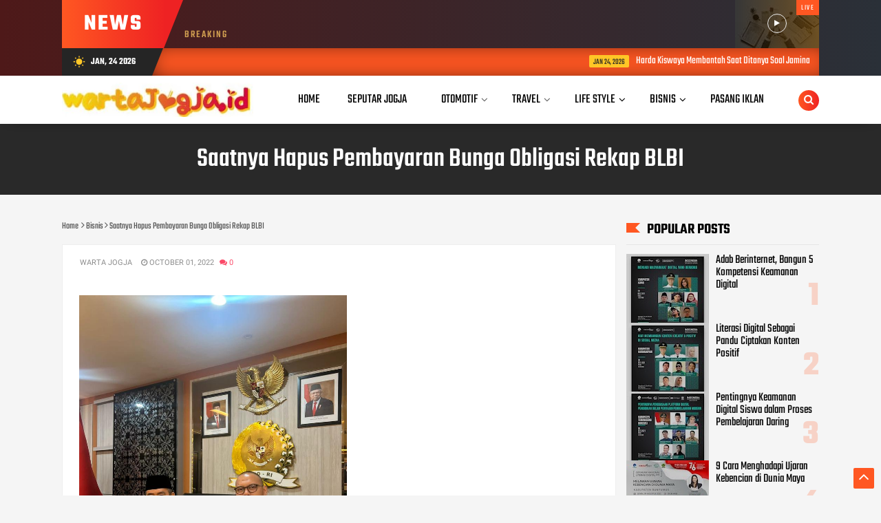

--- FILE ---
content_type: text/html; charset=utf-8
request_url: https://www.google.com/recaptcha/api2/aframe
body_size: 259
content:
<!DOCTYPE HTML><html><head><meta http-equiv="content-type" content="text/html; charset=UTF-8"></head><body><script nonce="65kg1jYchPiaxDKKPIvE5Q">/** Anti-fraud and anti-abuse applications only. See google.com/recaptcha */ try{var clients={'sodar':'https://pagead2.googlesyndication.com/pagead/sodar?'};window.addEventListener("message",function(a){try{if(a.source===window.parent){var b=JSON.parse(a.data);var c=clients[b['id']];if(c){var d=document.createElement('img');d.src=c+b['params']+'&rc='+(localStorage.getItem("rc::a")?sessionStorage.getItem("rc::b"):"");window.document.body.appendChild(d);sessionStorage.setItem("rc::e",parseInt(sessionStorage.getItem("rc::e")||0)+1);localStorage.setItem("rc::h",'1769288399052');}}}catch(b){}});window.parent.postMessage("_grecaptcha_ready", "*");}catch(b){}</script></body></html>

--- FILE ---
content_type: text/javascript; charset=UTF-8
request_url: https://www.wartajogja.id/feeds/posts/default?alt=json-in-script&max-results=4&callback=jQuery112409665104642379636_1769288394828&_=1769288394829
body_size: 6924
content:
// API callback
jQuery112409665104642379636_1769288394828({"version":"1.0","encoding":"UTF-8","feed":{"xmlns":"http://www.w3.org/2005/Atom","xmlns$openSearch":"http://a9.com/-/spec/opensearchrss/1.0/","xmlns$blogger":"http://schemas.google.com/blogger/2008","xmlns$georss":"http://www.georss.org/georss","xmlns$gd":"http://schemas.google.com/g/2005","xmlns$thr":"http://purl.org/syndication/thread/1.0","id":{"$t":"tag:blogger.com,1999:blog-6807073591560144223"},"updated":{"$t":"2026-01-24T02:39:15.933-08:00"},"category":[{"term":"News"},{"term":"Tekno"},{"term":"Bisnis"},{"term":"Akademia"},{"term":"Seputar Jogja"},{"term":"Hukum"},{"term":"Lifestyle"},{"term":"Sport"},{"term":"Travel"},{"term":"Sosial"},{"term":"Otomotif"},{"term":"Life Style"},{"term":"Kesehatan"},{"term":"Yogyakarta"},{"term":"Breaking News"},{"term":"Info Warta"},{"term":"OPINI"},{"term":"Wisata"},{"term":"Polemik"},{"term":"Sports"},{"term":"Ekonomi"},{"term":"Tokoh"},{"term":"InfoWarta"},{"term":"Pilihan Editor"},{"term":"Tegal"},{"term":"Bianis"},{"term":"GridNews"},{"term":"Newa"},{"term":"News9"},{"term":"Sporr"},{"term":"Temanggung"}],"title":{"type":"text","$t":"warta jogja"},"subtitle":{"type":"html","$t":""},"link":[{"rel":"http://schemas.google.com/g/2005#feed","type":"application/atom+xml","href":"https:\/\/www.wartajogja.id\/feeds\/posts\/default"},{"rel":"self","type":"application/atom+xml","href":"https:\/\/www.blogger.com\/feeds\/6807073591560144223\/posts\/default?alt=json-in-script\u0026max-results=4"},{"rel":"alternate","type":"text/html","href":"https:\/\/www.wartajogja.id\/"},{"rel":"hub","href":"http://pubsubhubbub.appspot.com/"},{"rel":"next","type":"application/atom+xml","href":"https:\/\/www.blogger.com\/feeds\/6807073591560144223\/posts\/default?alt=json-in-script\u0026start-index=5\u0026max-results=4"}],"author":[{"name":{"$t":"jogjaboom"},"uri":{"$t":"http:\/\/www.blogger.com\/profile\/06782850402634282569"},"email":{"$t":"noreply@blogger.com"},"gd$image":{"rel":"http://schemas.google.com/g/2005#thumbnail","width":"16","height":"16","src":"https:\/\/img1.blogblog.com\/img\/b16-rounded.gif"}}],"generator":{"version":"7.00","uri":"http://www.blogger.com","$t":"Blogger"},"openSearch$totalResults":{"$t":"11626"},"openSearch$startIndex":{"$t":"1"},"openSearch$itemsPerPage":{"$t":"4"},"entry":[{"id":{"$t":"tag:blogger.com,1999:blog-6807073591560144223.post-8189374148125194529"},"published":{"$t":"2026-01-24T02:39:07.384-08:00"},"updated":{"$t":"2026-01-24T02:39:15.933-08:00"},"category":[{"scheme":"http://www.blogger.com/atom/ns#","term":"Hukum"}],"title":{"type":"text","$t":"Harda Kiswaya Membantah Saat Ditanya Soal Jaminan Produk Hukum Di Sidang Hibah Dana Wisata Sleman"},"content":{"type":"html","$t":"\u003Cdiv\u003E\u003Cb\u003E\u003Cdiv class=\"separator\" style=\"clear: both; text-align: center;\"\u003E\n  \u003Ca href=\"https:\/\/blogger.googleusercontent.com\/img\/a\/AVvXsEhQWWkbWLtckr5crh8838wj3ZnGfdrbF_eFwSSeo0HM0cG_nRWGUD5VPPeHO-bEChJvmZAYFIKdgcHUVUY8tXcpombDz5A_jU9he0bGecv-RmbJT_fzCNwzmx0NtooKfnUGzgLdsXGVYNWdPYAdw6yaYyskELonby8aCLO5Y7QRvKZi_twhl0tVUFOWJitO\" imageanchor=\"1\" style=\"margin-left: 1em; margin-right: 1em;\"\u003E\n    \u003Cimg border=\"0\"   src=\"https:\/\/blogger.googleusercontent.com\/img\/a\/AVvXsEhQWWkbWLtckr5crh8838wj3ZnGfdrbF_eFwSSeo0HM0cG_nRWGUD5VPPeHO-bEChJvmZAYFIKdgcHUVUY8tXcpombDz5A_jU9he0bGecv-RmbJT_fzCNwzmx0NtooKfnUGzgLdsXGVYNWdPYAdw6yaYyskELonby8aCLO5Y7QRvKZi_twhl0tVUFOWJitO\" width=\"400\"\u003E\n  \u003C\/a\u003E\n\u003C\/div\u003E\u003Cbr\u003E\u003C\/b\u003E\u003C\/div\u003E\u003Cdiv\u003E\u003Cb\u003EWARTAJOGJA.ID\u003C\/b\u003E : Persidangan kasus dugaan korupsi hibah pariwisata di Pengadilan Tipikor Yogyakarta kembali menghadirkan momen krusial saat terdakwa mantan Bupati Sleman Sri Purnomo mengonfrontasi saksi Harda Kiswaya, yang saat ini menjabat Bupati Sleman.\u003C\/div\u003E\u003Cdiv\u003E\u003Cbr\u003E\u003C\/div\u003E\u003Cdiv\u003ESaat Sri Purnomo menjabat Bupati Sleman, Harda Kiswaya masih duduk sebagai Sekretaris Daerah Sleman.\u003C\/div\u003E\u003Cdiv\u003E\u003Cbr\u003E\u003C\/div\u003E\u003Cdiv\u003EFokus utama dalam persidangan kali ini menyoroti perbedaan persepsi mengenai komitmen tanggung jawab administrasi atas produk hukum yang diterbitkan oleh Pemerintah Daerah selama masa jabatan mereka.\u003C\/div\u003E\u003Cdiv\u003E\u003Cbr\u003E\u003C\/div\u003E\u003Cdiv\u003EKetegangan bermula ketika Sri Purnomo melontarkan pertanyaan langsung kepada Harda mengenai komitmen yang diucapkan sesaat setelah Harda dilantik sebagai Sekretaris Daerah (Sekda).\u0026nbsp;\u003C\/div\u003E\u003Cdiv\u003E\u003Cbr\u003E\u003C\/div\u003E\u003Cdiv\u003ESri Purnomo mencoba mengingatkan saksi perihal pernyataan pribadi yang menjamin keamanan seluruh produk hukum yang telah dibubuhi paraf koordinasi.\u003C\/div\u003E\u003Cdiv\u003E\u003Cbr\u003E\u003C\/div\u003E\u003Cdiv\u003E“Ketika saudara dulu baru saja dilantik, ingat tidak ketika menghadap pada saya? Pak, ketika saya sudah jadi Sekda nanti semua produk-produk hukum yang sudah ada paraf dari saya, saya tanggung jawab semuanya aman. Masih ingat atau tidak? Pernyataan ini antara saya dengan saksi,” tanya Sri Purnomo di hadapan majelis hakim.\u003C\/div\u003E\u003Cdiv\u003E\u003Cbr\u003E\u003C\/div\u003E\u003Cdiv\u003EMerespons pertanyaan tersebut, Majelis Hakim segera meminta penegasan untuk memastikan apakah ada pernyataan lisan yang bersifat mengikat secara tanggung jawab hukum di luar prosedur administratif formal.\u0026nbsp;\u003C\/div\u003E\u003Cdiv\u003E\u003Cbr\u003E\u003C\/div\u003E\u003Cdiv\u003EHakim ketua pun mengulangi inti pertanyaan tersebut guna mendapatkan jawaban yang lugas dari saksi.\u003C\/div\u003E\u003Cdiv\u003E\u003Cbr\u003E\u003C\/div\u003E\u003Cdiv\u003E“Bapak pernah enggak memang mengatakan kepada terdakwa saat dilantik, setiap produk hukum apapun yang keluar atas paraf saya, saya siap bertanggung jawab? Ada enggak pernah mengatakan?” tanya hakim mencoba memberikan klarifikasi.\u003C\/div\u003E\u003Cdiv\u003E\u003Cbr\u003E\u003C\/div\u003E\u003Cdiv\u003ENamun, Harda Kiswaya membantah adanya pernyataan tersebut. Ia menyatakan tidak pernah memberikan jaminan personal terkait keamanan seluruh produk hukum sebagaimana yang diklaim oleh terdakwa. “Tidak, tidak ada,” jawab Harda dengan singkat di depan persidangan.\u003C\/div\u003E\u003Cdiv\u003E\u003Cbr\u003E\u003C\/div\u003E\u003Cdiv\u003EPerbedaan keterangan ini menjadi titik perhatian majelis hakim karena sangat berkaitan dengan rantai tanggung jawab birokrasi dalam penerbitan aturan yang kini menjadi pokok perkara.\u0026nbsp;\u003C\/div\u003E\u003Cdiv\u003E\u003Cbr\u003E\u003C\/div\u003E\u003Cdiv\u003EMeskipun terdakwa berupaya membuka fakta konfrontatif mengenai komitmen di masa lalu, saksi tetap pada keterangannya bahwa klaim tersebut tidak pernah terjadi.\u0026nbsp;\u003C\/div\u003E\u003Cdiv\u003E\u003Cbr\u003E\u003C\/div\u003E\u003Cdiv\u003EMajelis hakim telah mencatat perbedaan pernyataan ini sebagai bahan pertimbangan dalam pemeriksaan saksi-saksi berikutnya untuk mendalami peran masing-masing pihak dalam tata kelola administrasi hibah tersebut.\u003C\/div\u003E\u003Cdiv\u003E\u003Cbr\u003E\u003C\/div\u003E"},"link":[{"rel":"replies","type":"application/atom+xml","href":"https:\/\/www.wartajogja.id\/feeds\/8189374148125194529\/comments\/default","title":"Post Comments"},{"rel":"replies","type":"text/html","href":"https:\/\/www.wartajogja.id\/2026\/01\/harda-kiswaya-membantah-saat-ditanya.html#comment-form","title":"0 Comments"},{"rel":"edit","type":"application/atom+xml","href":"https:\/\/www.blogger.com\/feeds\/6807073591560144223\/posts\/default\/8189374148125194529"},{"rel":"self","type":"application/atom+xml","href":"https:\/\/www.blogger.com\/feeds\/6807073591560144223\/posts\/default\/8189374148125194529"},{"rel":"alternate","type":"text/html","href":"https:\/\/www.wartajogja.id\/2026\/01\/harda-kiswaya-membantah-saat-ditanya.html","title":"Harda Kiswaya Membantah Saat Ditanya Soal Jaminan Produk Hukum Di Sidang Hibah Dana Wisata Sleman"}],"author":[{"name":{"$t":"warta jogja"},"uri":{"$t":"http:\/\/www.blogger.com\/profile\/06416020335090189759"},"email":{"$t":"noreply@blogger.com"},"gd$image":{"rel":"http://schemas.google.com/g/2005#thumbnail","width":"16","height":"16","src":"https:\/\/img1.blogblog.com\/img\/b16-rounded.gif"}}],"media$thumbnail":{"xmlns$media":"http://search.yahoo.com/mrss/","url":"https:\/\/blogger.googleusercontent.com\/img\/a\/AVvXsEhQWWkbWLtckr5crh8838wj3ZnGfdrbF_eFwSSeo0HM0cG_nRWGUD5VPPeHO-bEChJvmZAYFIKdgcHUVUY8tXcpombDz5A_jU9he0bGecv-RmbJT_fzCNwzmx0NtooKfnUGzgLdsXGVYNWdPYAdw6yaYyskELonby8aCLO5Y7QRvKZi_twhl0tVUFOWJitO=s72-c","height":"72","width":"72"},"thr$total":{"$t":"0"}},{"id":{"$t":"tag:blogger.com,1999:blog-6807073591560144223.post-3441395220678383982"},"published":{"$t":"2026-01-24T02:29:05.919-08:00"},"updated":{"$t":"2026-01-24T02:29:13.777-08:00"},"category":[{"scheme":"http://www.blogger.com/atom/ns#","term":"Akademia"}],"title":{"type":"text","$t":"UPN'V' Yogyakarta Luluskan 340 Wisudawan, Wamen P2MI Pesan Upgrade Diri Ke Wisudawan"},"content":{"type":"html","$t":"\u003Cdiv\u003E\u003Cdiv class=\"separator\" style=\"clear: both; text-align: center;\"\u003E\n  \u003Ca href=\"https:\/\/blogger.googleusercontent.com\/img\/a\/AVvXsEhWQGBNQUgjRogcIi87k9iq9aZswtE6wAOCXpqJTWRAqe4QBNm1w3MgfzRXtBWclS-pqW0tm-jSoOMP3ts1uIpbV6j8BjEVDk3ppCF6GkxVDlFVXZbiPvHYx_ZD8eP5G2q2lCHe8xTIZVIc2I2i4HOc4i6vTkHnT_VFUNbpo9gOgE9x4qa95UoidtguZ_U_\" imageanchor=\"1\" style=\"margin-left: 1em; margin-right: 1em;\"\u003E\n    \u003Cimg border=\"0\"   src=\"https:\/\/blogger.googleusercontent.com\/img\/a\/AVvXsEhWQGBNQUgjRogcIi87k9iq9aZswtE6wAOCXpqJTWRAqe4QBNm1w3MgfzRXtBWclS-pqW0tm-jSoOMP3ts1uIpbV6j8BjEVDk3ppCF6GkxVDlFVXZbiPvHYx_ZD8eP5G2q2lCHe8xTIZVIc2I2i4HOc4i6vTkHnT_VFUNbpo9gOgE9x4qa95UoidtguZ_U_\" width=\"400\"\u003E\n  \u003C\/a\u003E\n\u003C\/div\u003E\u003Cbr\u003E\u003C\/div\u003E\u003Cdiv\u003E\u003Cb\u003EWARTAJOGJA.ID\u003C\/b\u003E – Universitas Pembangunan Nasional (UPN) Veteran Yogyakarta resmi meluluskan 340 wisudawan pada upacara Wisuda Program Diploma III, Sarjana, Magister, dan Doktor Periode III Tahun Ajaran 2025\/2026 yang digelar di Sleman, Sabtu (24\/1).\u0026nbsp;\u003C\/div\u003E\u003Cdiv\u003E\u003Cbr\u003E\u003C\/div\u003E\u003Cdiv\u003E\u003Cdiv\u003EHadir dalam wisuda itu Wakil Menteri Perlindungan Pekerja Migran Indonesia (P2MI), Dzulfikar Ahmad Tawalla, yang turut memberikan motivasi mengenai tantangan di pasar kerja global pada para wisudawan.\u003C\/div\u003E\u003Cdiv\u003E\u003Cbr\u003E\u003C\/div\u003E\u003Cdiv\u003EDalam pidatonya, Dzulfikar mengibaratkan pengembangan diri manusia seperti pembaruan teknologi ponsel yang harus terus diperbarui agar tidak tertinggal zaman.\u0026nbsp;\u003C\/div\u003E\u003Cdiv\u003E\u003Cbr\u003E\u003C\/div\u003E\u003Cdiv\u003EDzulfikar secara khusus menyoroti kompetensi bahasa sebagai kunci utama jika lulusan ingin bersaing di level internasional.\u003C\/div\u003E\u003Cdiv\u003E\u003Cbr\u003E\u003C\/div\u003E\u003Cdiv\u003E“Mahasiswa yang hari ini diwisuda harus mampu meng-upgrade diri terus-menerus. Jangan karena Anda sudah selesai S1, S2, atau S3 merasa sudah cukup dengan ilmu. Ingat, perubahan dunia ini begitu sangat cepat. Kendala utama kita di pasar global, seperti di Jerman, adalah bahasa. Lulusan dengan kemampuan akademik baik tetapi tidak didukung kompetensi bahasa berisiko tertinggal,” ujar Dzulfikar Ahmad Tawalla.\u003C\/div\u003E\u003Cdiv\u003E\u003Cbr\u003E\u003C\/div\u003E\u003Cdiv\u003ESelain memberikan wejangan, Wamen P2MI juga memberikan apresiasi tinggi terhadap inisiatif UPN Veteran Yogyakarta dalam membentuk Migrant Center.\u0026nbsp;\u003C\/div\u003E\u003Cdiv\u003E\u003Cbr\u003E\u003C\/div\u003E\u003Cdiv\u003EFasilitas ini dipandang sebagai langkah strategis kampus untuk mempersiapkan lulusan yang kompeten dan siap terserap di pasar kerja internasional dengan perlindungan dan kesiapan yang matang.\u0026nbsp;\u003C\/div\u003E\u003Cdiv\u003E\u003Cbr\u003E\u003C\/div\u003E\u003Cdiv\u003E\"Maka kehadiran Migrant Center ini kami menyambutnya dengan sangat luar biasa, sangat antusias,\" pungkasnya.\u003C\/div\u003E\u003Cdiv\u003E\u003Cbr\u003E\u003C\/div\u003E\u003C\/div\u003E\u003Cdiv\u003EWisuda ini menjadi momen penting para lulusan untuk menghadapi dinamika dunia kerja dengan mengedepankan literasi digital dan nilai Bela Negara.\u003C\/div\u003E\u003Cdiv\u003E\u003Cbr\u003E\u003C\/div\u003E\u003Cdiv\u003ERektor UPN Veteran Yogyakarta, Prof. Muh. Irhas Effendi, merinci bahwa para lulusan terdiri dari 2 wisudawan program doktor, 45 magister, dan 293 sarjana yang tersebar di lima fakultas.\u0026nbsp;\u003C\/div\u003E\u003Cdiv\u003E\u003Cbr\u003E\u003C\/div\u003E\u003Cdiv\u003ESelain memaparkan capaian akademik dengan IPK tertinggi mencapai 4,00 pada program magister, Prof. Irhas juga menjelaskan pengembangan institusi yang terus meningkatkan daya tampung mahasiswa baru hingga 6.036 orang pada tahun 2026, yang diimbangi dengan pembangunan infrastruktur gedung laboratorium dan fasilitas perkuliahan modern.\u003C\/div\u003E\u003Cdiv\u003E\u003Cbr\u003E\u003C\/div\u003E\u003Cdiv\u003EDalam pesannya, Prof. Irhas menekankan bahwa penguasaan teknologi bukan lagi pilihan, melainkan keharusan di era digital. Ia berharap lulusan kampus Bela Negara ini tidak hanya unggul secara akademik, tetapi juga memiliki ketahanan moral dan etika digital yang kuat.\u003C\/div\u003E\u003Cdiv\u003E\u003Cbr\u003E\u003C\/div\u003E\u003Cdiv\u003E\"Perlu penguasaan literasi digital, baik itu digital skills, digital culture, digital ethics, dan digital safety. Sebagai alumni yang lahir dari kampus Bela Negara, saudara tidak hanya dituntut unggul dalam kompetensi akademik, tetapi juga harus membawa nilai-nilai Bela Negara dalam dunia nyata maupun dalam kehidupan sehari-hari,\" tegas Prof. Irhas Effendi di hadapan para wisudawan.\u003C\/div\u003E\u003Cdiv\u003E\u003Cbr\u003E\u003C\/div\u003E\u003Cdiv\u003E\u003Cbr\u003E\u003C\/div\u003E"},"link":[{"rel":"replies","type":"application/atom+xml","href":"https:\/\/www.wartajogja.id\/feeds\/3441395220678383982\/comments\/default","title":"Post Comments"},{"rel":"replies","type":"text/html","href":"https:\/\/www.wartajogja.id\/2026\/01\/upnv-yogyakarta-luluskan-340-wisudawan.html#comment-form","title":"0 Comments"},{"rel":"edit","type":"application/atom+xml","href":"https:\/\/www.blogger.com\/feeds\/6807073591560144223\/posts\/default\/3441395220678383982"},{"rel":"self","type":"application/atom+xml","href":"https:\/\/www.blogger.com\/feeds\/6807073591560144223\/posts\/default\/3441395220678383982"},{"rel":"alternate","type":"text/html","href":"https:\/\/www.wartajogja.id\/2026\/01\/upnv-yogyakarta-luluskan-340-wisudawan.html","title":"UPN'V' Yogyakarta Luluskan 340 Wisudawan, Wamen P2MI Pesan Upgrade Diri Ke Wisudawan"}],"author":[{"name":{"$t":"warta jogja"},"uri":{"$t":"http:\/\/www.blogger.com\/profile\/06416020335090189759"},"email":{"$t":"noreply@blogger.com"},"gd$image":{"rel":"http://schemas.google.com/g/2005#thumbnail","width":"16","height":"16","src":"https:\/\/img1.blogblog.com\/img\/b16-rounded.gif"}}],"media$thumbnail":{"xmlns$media":"http://search.yahoo.com/mrss/","url":"https:\/\/blogger.googleusercontent.com\/img\/a\/AVvXsEhWQGBNQUgjRogcIi87k9iq9aZswtE6wAOCXpqJTWRAqe4QBNm1w3MgfzRXtBWclS-pqW0tm-jSoOMP3ts1uIpbV6j8BjEVDk3ppCF6GkxVDlFVXZbiPvHYx_ZD8eP5G2q2lCHe8xTIZVIc2I2i4HOc4i6vTkHnT_VFUNbpo9gOgE9x4qa95UoidtguZ_U_=s72-c","height":"72","width":"72"},"thr$total":{"$t":"0"}},{"id":{"$t":"tag:blogger.com,1999:blog-6807073591560144223.post-7911511391470999140"},"published":{"$t":"2026-01-24T02:12:41.799-08:00"},"updated":{"$t":"2026-01-24T02:12:49.516-08:00"},"category":[{"scheme":"http://www.blogger.com/atom/ns#","term":"Akademia"}],"title":{"type":"text","$t":"DPP IKA UNY Gelar Forum Strategis, Mendikdasmen Abdul Mu’ti Dorong Penguasaan AI untuk Pemerataan Pendidikan"},"content":{"type":"html","$t":"\u003Cdiv\u003E\u003Cdiv class=\"separator\" style=\"clear: both; text-align: center;\"\u003E\n  \u003Ca href=\"https:\/\/blogger.googleusercontent.com\/img\/a\/AVvXsEionXct80fiqanGJA9u7JRgfmfQjbeksgybcCRNuSJAz7_C5_akz1Qtv1NAo_k4uJXxcy5A2Ldbng9dSJq5mRjJPt_P87K-Lq6m0lrihFvX3lJCnjOAFVPAILPmK4YjuXxyO7zki0-mxrGsmNz6rpnOWfKE4vvQpvwDDBjSB2W7XvYneow-hOKrXyY69qw6\" imageanchor=\"1\" style=\"margin-left: 1em; margin-right: 1em;\"\u003E\n    \u003Cimg border=\"0\"   src=\"https:\/\/blogger.googleusercontent.com\/img\/a\/AVvXsEionXct80fiqanGJA9u7JRgfmfQjbeksgybcCRNuSJAz7_C5_akz1Qtv1NAo_k4uJXxcy5A2Ldbng9dSJq5mRjJPt_P87K-Lq6m0lrihFvX3lJCnjOAFVPAILPmK4YjuXxyO7zki0-mxrGsmNz6rpnOWfKE4vvQpvwDDBjSB2W7XvYneow-hOKrXyY69qw6\" width=\"400\"\u003E\n  \u003C\/a\u003E\n\u003C\/div\u003E\u003C\/div\u003E\u003Cdiv\u003E\u003Cbr\u003E\u003C\/div\u003E\u003Cdiv\u003E\u003Cb\u003EWARTAJOGJA.ID\u003C\/b\u003E – Dewan Pimpinan Pusat Ikatan Alumni Universitas Negeri Yogyakarta (DPP IKA UNY) sukses menyelenggarakan Karangmalang Education Forum (KEF) sebagai langkah nyata merespons transformasi digital di dunia pendidikan.\u0026nbsp;\u003C\/div\u003E\u003Cdiv\u003E\u003Cbr\u003E\u003C\/div\u003E\u003Cdiv\u003EForum bertema “AI dan Peningkatan Mutu Pendidikan Untuk Semua” yang digelar di Ballroom Gedung IKA UNY pada Sabtu (24\/1) ini, menghadirkan Menteri Pendidikan Dasar dan Menengah (Mendikdasmen), Prof. Dr. Abdul Mu’ti, M.Ed., sebagai pembicara utama.\u003C\/div\u003E\u003Cdiv\u003E\u003Cbr\u003E\u003C\/div\u003E\u003Cdiv\u003EDalam sambutannya, Abdul Mu’ti menegaskan bahwa kecerdasan artifisial (AI) kini telah bergeser dari sekadar wacana akademik menjadi instrumen krusial dalam pengambilan kebijakan global.\u0026nbsp;\u003C\/div\u003E\u003Cdiv\u003E\u003Cbr\u003E\u003C\/div\u003E\u003Cdiv\u003EIa menyoroti bagaimana forum-forum internasional saat ini selalu melibatkan AI sebagai topik utama dalam menentukan arah peradaban masa depan. Namun, ia juga memberikan catatan kritis mengenai adanya ketimpangan kesiapan antara negara maju dan negara berkembang dalam mengadopsi teknologi ini.\u003C\/div\u003E\u003Cdiv\u003E\u003Cbr\u003E\u003C\/div\u003E\u003Cdiv\u003E“AI sekarang bukan sekadar wacana keilmuan, tetapi sudah masuk dalam pertemuan-pertemuan dunia yang membahas masa depan peradaban. Banyak negara di Selatan, termasuk Indonesia, dinilai masih harus berlari lebih cepat agar tidak tertinggal kereta,” ujar Abdul Mu’ti di hadapan ratusan peserta forum.\u003C\/div\u003E\u003Cdiv\u003E\u003Cbr\u003E\u003C\/div\u003E\u003Cdiv\u003ELebih lanjut, Abdul Mu’ti menepis kekhawatiran bahwa AI akan mematikan lapangan kerja. Sebaliknya, ia memandang teknologi ini sebagai peluang untuk menciptakan profesi baru, asalkan sumber daya manusia, terutama para pendidik, mampu menguasainya.\u0026nbsp;\u003C\/div\u003E\u003Cdiv\u003E\u003Cbr\u003E\u003C\/div\u003E\u003Cdiv\u003EMenurutnya, penguasaan AI menjadi kunci keberdayaan dalam konteks ketenagakerjaan dan pendidikan di masa depan.\u0026nbsp;\u003C\/div\u003E\u003Cdiv\u003E\u003Cbr\u003E\u003C\/div\u003E\u003Cdiv\u003ESebagai langkah konkret, ia menyebutkan bahwa Kementerian Pendidikan Dasar dan Menengah telah menetapkan kebijakan untuk menjadikan teknologi AI sebagai pelajaran pilihan mulai dari kelas 5 SD hingga tingkat menengah.\u003C\/div\u003E\u003Cdiv\u003E\u003Cbr\u003E\u003C\/div\u003E\u003Cdiv\u003E“Pemanfaatan AI sudah melaju sangat cepat, sementara kesiapan tiap negara belum merata. Yang tidak menguasai akan tertinggal, tapi yang menguasai akan sangat berdaya. Dalam dunia pendidikan, kehadiran AI harusnya dimanfaatkan dalam mengatasi masalah kesenjangan pendidikan yang masih terjadi di Indonesia,” tambah Mendikdasmen.\u003C\/div\u003E\u003Cdiv\u003E\u003Cbr\u003E\u003C\/div\u003E\u003Cdiv\u003ESementara itu Ketua DPP IKA UNY, Prof. Suyanto, menjelaskan bahwa Karangmalang Education Forum merupakan bentuk kontribusi konkret para alumni dalam merumuskan strategi pendidikan nasional di era digital. Forum ini berhasil menyedot antusiasme yang besar dengan diikuti oleh 800 peserta secara luring dan 340 peserta secara daring dari berbagai kalangan pendidik hingga mahasiswa.\u0026nbsp;\u003C\/div\u003E\u003Cdiv\u003E\u003Cbr\u003E\u003C\/div\u003E\u003Cdiv\u003E\"Kami berharap dialog lintas sektor ini dapat menghasilkan rekomendasi strategis bagi kemajuan mutu pendidikan di Indonesia,\" ujar Suyanto.\u003C\/div\u003E\u003Cdiv\u003E\u003Cbr\u003E\u003C\/div\u003E\u003Cdiv\u003ESenada dengan hal tersebut, Rektor UNY Prof. Sumaryanto menekankan pentingnya kolaborasi antara akademisi dan alumni untuk memastikan AI tetap dalam koridor nilai humanistik.\u0026nbsp;\u003C\/div\u003E\u003Cdiv\u003E\u003Cbr\u003E\u003C\/div\u003E\u003Cdiv\u003EMeskipun AI memiliki kemampuan analisis yang luar biasa, Abdul Mu’ti mengingatkan bahwa teknologi tersebut tidak memiliki kesadaran moral seperti manusia.\u0026nbsp;\u003C\/div\u003E\u003Cdiv\u003E\u003Cbr\u003E\u003C\/div\u003E\u003Cdiv\u003EPemanfaatan AI harus diarahkan untuk memperkuat kapasitas guru sebagai pendidik yang tidak tergantikan dalam hal pembentukan karakter dan etika.\u003C\/div\u003E\u003Cdiv\u003E\u003Cbr\u003E\u003C\/div\u003E"},"link":[{"rel":"replies","type":"application/atom+xml","href":"https:\/\/www.wartajogja.id\/feeds\/7911511391470999140\/comments\/default","title":"Post Comments"},{"rel":"replies","type":"text/html","href":"https:\/\/www.wartajogja.id\/2026\/01\/dpp-ika-uny-gelar-forum-strategis.html#comment-form","title":"0 Comments"},{"rel":"edit","type":"application/atom+xml","href":"https:\/\/www.blogger.com\/feeds\/6807073591560144223\/posts\/default\/7911511391470999140"},{"rel":"self","type":"application/atom+xml","href":"https:\/\/www.blogger.com\/feeds\/6807073591560144223\/posts\/default\/7911511391470999140"},{"rel":"alternate","type":"text/html","href":"https:\/\/www.wartajogja.id\/2026\/01\/dpp-ika-uny-gelar-forum-strategis.html","title":"DPP IKA UNY Gelar Forum Strategis, Mendikdasmen Abdul Mu’ti Dorong Penguasaan AI untuk Pemerataan Pendidikan"}],"author":[{"name":{"$t":"warta jogja"},"uri":{"$t":"http:\/\/www.blogger.com\/profile\/06416020335090189759"},"email":{"$t":"noreply@blogger.com"},"gd$image":{"rel":"http://schemas.google.com/g/2005#thumbnail","width":"16","height":"16","src":"https:\/\/img1.blogblog.com\/img\/b16-rounded.gif"}}],"media$thumbnail":{"xmlns$media":"http://search.yahoo.com/mrss/","url":"https:\/\/blogger.googleusercontent.com\/img\/a\/AVvXsEionXct80fiqanGJA9u7JRgfmfQjbeksgybcCRNuSJAz7_C5_akz1Qtv1NAo_k4uJXxcy5A2Ldbng9dSJq5mRjJPt_P87K-Lq6m0lrihFvX3lJCnjOAFVPAILPmK4YjuXxyO7zki0-mxrGsmNz6rpnOWfKE4vvQpvwDDBjSB2W7XvYneow-hOKrXyY69qw6=s72-c","height":"72","width":"72"},"thr$total":{"$t":"0"}},{"id":{"$t":"tag:blogger.com,1999:blog-6807073591560144223.post-2230508363614741831"},"published":{"$t":"2026-01-24T01:56:55.967-08:00"},"updated":{"$t":"2026-01-24T01:57:03.124-08:00"},"category":[{"scheme":"http://www.blogger.com/atom/ns#","term":"News"}],"title":{"type":"text","$t":"Jaga Kondusivitas Wilayah, Tokoh Pemuda Kiwirok Imbau Warga Tetap Tenang dan Tidak Terpancing Isu"},"content":{"type":"html","$t":"\u003Cdiv\u003E\u003Cdiv class=\"separator\" style=\"clear: both; text-align: center;\"\u003E\n  \u003Ca href=\"https:\/\/blogger.googleusercontent.com\/img\/a\/AVvXsEjUXg2E_zRZ-MQZjSyGXAdXFP12ky3lF5SWoLmoIn6sLjLlt285_HiXhy8o2cFahx0cfKnXbwWFuAOpYb235x388YzQnr-GuBdxUhb36FkVvJ4d2JWMiZcjFBEhD5yy7shD7RzOZ4Ebt0hY3je0J1EoUazw_aA-DiIveyLl1IwIt8kxr8m7qVABJE5yBnBY\" imageanchor=\"1\" style=\"margin-left: 1em; margin-right: 1em;\"\u003E\n    \u003Cimg border=\"0\"   src=\"https:\/\/blogger.googleusercontent.com\/img\/a\/AVvXsEjUXg2E_zRZ-MQZjSyGXAdXFP12ky3lF5SWoLmoIn6sLjLlt285_HiXhy8o2cFahx0cfKnXbwWFuAOpYb235x388YzQnr-GuBdxUhb36FkVvJ4d2JWMiZcjFBEhD5yy7shD7RzOZ4Ebt0hY3je0J1EoUazw_aA-DiIveyLl1IwIt8kxr8m7qVABJE5yBnBY\" width=\"400\"\u003E\n  \u003C\/a\u003E\n\u003C\/div\u003E\u003Cbr\u003E\u003C\/div\u003E\u003Cdiv\u003E\u003Cb\u003EWARTAJOGJA.ID\u003C\/b\u003E – Tokoh Pemuda Distrik Kiwirok, Niko Taplo, mengajak seluruh lapisan masyarakat untuk terus mendukung aparat keamanan dalam menjaga situasi kamtibmas agar tetap aman dan kondusif di wilayah Kabupaten Pegunungan Bintang.\u003C\/div\u003E\u003Cdiv\u003E\u003Cbr\u003E\u003C\/div\u003E\u003Cdiv\u003EAjakan tersebut disampaikan Niko Taplo yang juga menjabat sebagai Kepala Kampung Wantem, Distrik Kiwirok, pada Sabtu (24\/01). Ia menegaskan bahwa kondisi keamanan di Distrik Kiwirok saat ini masih aman pasca beberapa kejadian yang sempat terjadi beberapa waktu lalu.\u003C\/div\u003E\u003Cdiv\u003E\u003Cbr\u003E\u003C\/div\u003E\u003Cdiv\u003E“Puji Tuhan, sampai hari ini situasi keamanan di Distrik Kiwirok dapat dikatakan aman. Aktivitas masyarakat berjalan normal dan tidak ada lagi informasi terkait warga yang mengungsi akibat kejadian - kejadian sebelumnya,” ujar Niko Taplo.\u003C\/div\u003E\u003Cdiv\u003E\u003Cbr\u003E\u003C\/div\u003E\u003Cdiv\u003EMenurutnya, kondisi tersebut menjadi bukti nyata bahwa masyarakat Kiwirok tidak terpengaruh oleh ancaman maupun hasutan dari pihak-pihak tertentu, termasuk upaya provokasi yang menyasar kalangan pemuda oleh kelompok yang mengatasnamakan mahasiswa namun bertindak tidak bertanggung jawab.\u003C\/div\u003E\u003Cdiv\u003E\u003Cbr\u003E\u003C\/div\u003E\u003Cdiv\u003E“Ini membuktikan bahwa masyarakat, khususnya para pemuda, tidak takut dan tidak terhasut oleh ajakan-ajakan yang ingin menciptakan kekacauan. Kita ingin hidup damai dan membangun daerah kita sendiri,” tegasnya.\u003C\/div\u003E\u003Cdiv\u003E\u003Cbr\u003E\u003C\/div\u003E\u003Cdiv\u003ENiko Taplo juga mengecam keras segala bentuk aksi provokatif yang dilakukan oleh kelompok-kelompok tidak bertanggung jawab yang dinilai berpotensi merusak kedamaian dan persatuan masyarakat di Kabupaten Pegunungan Bintang.\u003C\/div\u003E\u003Cdiv\u003E\u003Cbr\u003E\u003C\/div\u003E\u003Cdiv\u003E“Saya mengecam keras aksi-aksi tersebut. Saya meminta kepada seluruh masyarakat agar tidak mudah terprovokasi oleh ajakan-ajakan yang ingin menghancurkan kedamaian di Kabupaten Pegunungan Bintang,” katanya.\u003C\/div\u003E\u003Cdiv\u003E\u003Cbr\u003E\u003C\/div\u003E\u003Cdiv\u003ELebih lanjut, Niko Taplo menyampaikan dukungan penuh terhadap tugas-tugas aparat keamanan yang selama ini telah berupaya menjaga stabilitas keamanan di wilayah Kiwirok dan sekitarnya. Ia secara khusus menyoroti keberadaan Pos TNI Yonif 753\/VT di Kampung Okyop, Distrik Kiwirok Timur, yang dinilai memberikan rasa aman bagi masyarakat.\u003C\/div\u003E\u003Cdiv\u003E\u003Cbr\u003E\u003C\/div\u003E\u003Cdiv\u003E“Kami mendukung penuh aparat keamanan, terlebih dengan adanya Pos TNI 753\/VT di Kampung Okyop. Kehadiran aparat sangat membantu menciptakan rasa aman sehingga masyarakat dapat beraktivitas dengan tenang,” tutup Niko Taplo.\u003C\/div\u003E"},"link":[{"rel":"replies","type":"application/atom+xml","href":"https:\/\/www.wartajogja.id\/feeds\/2230508363614741831\/comments\/default","title":"Post Comments"},{"rel":"replies","type":"text/html","href":"https:\/\/www.wartajogja.id\/2026\/01\/jaga-kondusivitas-wilayah-tokoh-pemuda.html#comment-form","title":"0 Comments"},{"rel":"edit","type":"application/atom+xml","href":"https:\/\/www.blogger.com\/feeds\/6807073591560144223\/posts\/default\/2230508363614741831"},{"rel":"self","type":"application/atom+xml","href":"https:\/\/www.blogger.com\/feeds\/6807073591560144223\/posts\/default\/2230508363614741831"},{"rel":"alternate","type":"text/html","href":"https:\/\/www.wartajogja.id\/2026\/01\/jaga-kondusivitas-wilayah-tokoh-pemuda.html","title":"Jaga Kondusivitas Wilayah, Tokoh Pemuda Kiwirok Imbau Warga Tetap Tenang dan Tidak Terpancing Isu"}],"author":[{"name":{"$t":"warta jogja"},"uri":{"$t":"http:\/\/www.blogger.com\/profile\/06416020335090189759"},"email":{"$t":"noreply@blogger.com"},"gd$image":{"rel":"http://schemas.google.com/g/2005#thumbnail","width":"16","height":"16","src":"https:\/\/img1.blogblog.com\/img\/b16-rounded.gif"}}],"media$thumbnail":{"xmlns$media":"http://search.yahoo.com/mrss/","url":"https:\/\/blogger.googleusercontent.com\/img\/a\/AVvXsEjUXg2E_zRZ-MQZjSyGXAdXFP12ky3lF5SWoLmoIn6sLjLlt285_HiXhy8o2cFahx0cfKnXbwWFuAOpYb235x388YzQnr-GuBdxUhb36FkVvJ4d2JWMiZcjFBEhD5yy7shD7RzOZ4Ebt0hY3je0J1EoUazw_aA-DiIveyLl1IwIt8kxr8m7qVABJE5yBnBY=s72-c","height":"72","width":"72"},"thr$total":{"$t":"0"}}]}});

--- FILE ---
content_type: text/javascript; charset=UTF-8
request_url: https://www.wartajogja.id/feeds/posts/default/-/Bisnis?alt=json-in-script&callback=related_results_labels&max-results=100
body_size: 190000
content:
// API callback
related_results_labels({"version":"1.0","encoding":"UTF-8","feed":{"xmlns":"http://www.w3.org/2005/Atom","xmlns$openSearch":"http://a9.com/-/spec/opensearchrss/1.0/","xmlns$blogger":"http://schemas.google.com/blogger/2008","xmlns$georss":"http://www.georss.org/georss","xmlns$gd":"http://schemas.google.com/g/2005","xmlns$thr":"http://purl.org/syndication/thread/1.0","id":{"$t":"tag:blogger.com,1999:blog-6807073591560144223"},"updated":{"$t":"2026-01-24T02:39:15.933-08:00"},"category":[{"term":"News"},{"term":"Tekno"},{"term":"Bisnis"},{"term":"Akademia"},{"term":"Seputar Jogja"},{"term":"Hukum"},{"term":"Lifestyle"},{"term":"Sport"},{"term":"Travel"},{"term":"Sosial"},{"term":"Otomotif"},{"term":"Life Style"},{"term":"Kesehatan"},{"term":"Yogyakarta"},{"term":"Breaking News"},{"term":"Info Warta"},{"term":"OPINI"},{"term":"Wisata"},{"term":"Polemik"},{"term":"Sports"},{"term":"Ekonomi"},{"term":"Tokoh"},{"term":"InfoWarta"},{"term":"Pilihan Editor"},{"term":"Tegal"},{"term":"Bianis"},{"term":"GridNews"},{"term":"Newa"},{"term":"News9"},{"term":"Sporr"},{"term":"Temanggung"}],"title":{"type":"text","$t":"warta jogja"},"subtitle":{"type":"html","$t":""},"link":[{"rel":"http://schemas.google.com/g/2005#feed","type":"application/atom+xml","href":"https:\/\/www.wartajogja.id\/feeds\/posts\/default"},{"rel":"self","type":"application/atom+xml","href":"https:\/\/www.blogger.com\/feeds\/6807073591560144223\/posts\/default\/-\/Bisnis?alt=json-in-script\u0026max-results=100"},{"rel":"alternate","type":"text/html","href":"https:\/\/www.wartajogja.id\/search\/label\/Bisnis"},{"rel":"hub","href":"http://pubsubhubbub.appspot.com/"},{"rel":"next","type":"application/atom+xml","href":"https:\/\/www.blogger.com\/feeds\/6807073591560144223\/posts\/default\/-\/Bisnis\/-\/Bisnis?alt=json-in-script\u0026start-index=101\u0026max-results=100"}],"author":[{"name":{"$t":"jogjaboom"},"uri":{"$t":"http:\/\/www.blogger.com\/profile\/06782850402634282569"},"email":{"$t":"noreply@blogger.com"},"gd$image":{"rel":"http://schemas.google.com/g/2005#thumbnail","width":"16","height":"16","src":"https:\/\/img1.blogblog.com\/img\/b16-rounded.gif"}}],"generator":{"version":"7.00","uri":"http://www.blogger.com","$t":"Blogger"},"openSearch$totalResults":{"$t":"1566"},"openSearch$startIndex":{"$t":"1"},"openSearch$itemsPerPage":{"$t":"100"},"entry":[{"id":{"$t":"tag:blogger.com,1999:blog-6807073591560144223.post-325028893455407121"},"published":{"$t":"2026-01-22T08:17:36.800-08:00"},"updated":{"$t":"2026-01-22T08:17:44.242-08:00"},"category":[{"scheme":"http://www.blogger.com/atom/ns#","term":"Bisnis"}],"title":{"type":"text","$t":"75 Tahun Eksis: Sido Muncul Tegaskan Komitmen Inovasi Herbal Berbasis Ilmiah"},"content":{"type":"html","$t":"\u003Cdiv\u003E\u003Cb\u003E\u003Cdiv class=\"separator\" style=\"clear: both; text-align: center;\"\u003E\n  \u003Ca href=\"https:\/\/blogger.googleusercontent.com\/img\/a\/AVvXsEhg8AsHt3NgV2NR6TLUUOwvbgFKaFLo8hhl6NBrk0RJbKNC7bwBnBZtyLvkUtfZ2mSDuEku9LWJyoQqU-iiPr1zgbovb-2LYaStaUrpaXEUKqAy1z51S_4sPyNaVE8hn5G4mV2vV8qMuFLuy0Ko_7nrZn1JjVv6q-oLvRaWfTOSXh_EHGAmMP_w5BgF90_q\" imageanchor=\"1\" style=\"margin-left: 1em; margin-right: 1em;\"\u003E\n    \u003Cimg border=\"0\"   src=\"https:\/\/blogger.googleusercontent.com\/img\/a\/AVvXsEhg8AsHt3NgV2NR6TLUUOwvbgFKaFLo8hhl6NBrk0RJbKNC7bwBnBZtyLvkUtfZ2mSDuEku9LWJyoQqU-iiPr1zgbovb-2LYaStaUrpaXEUKqAy1z51S_4sPyNaVE8hn5G4mV2vV8qMuFLuy0Ko_7nrZn1JjVv6q-oLvRaWfTOSXh_EHGAmMP_w5BgF90_q\" width=\"400\"\u003E\n  \u003C\/a\u003E\n\u003C\/div\u003E\u003Cbr\u003E\u003C\/b\u003E\u003C\/div\u003E\u003Cdiv\u003E\u003Cb\u003EWARTAJOGJA.ID\u003C\/b\u003E : PT Industri Jamu dan Farmasi Sido Muncul Tbk (Sido Muncul) bersiap menapaki usia ke-75 tahun pada November 2026 nanti.\u003C\/div\u003E\u003Cdiv\u003E\u003Cbr\u003E\u003C\/div\u003E\u003Cdiv\u003EKomitmen menjaga kualitas dan pengembangan produk pun ditegaskan Sido Muncul, seiring bertambahnya usia perusahaan.\u003C\/div\u003E\u003Cdiv\u003E\u003Cbr\u003E\u003C\/div\u003E\u003Cdiv\u003EDalam acara yang digelar di House of Jamu Cipete, Jakarta, Selasa (20\/1\/2026) Sido Muncul pun menghadirkan para peneliti independen, komisaris independen perusahaan, serta tokoh publik untuk membeberkan sejumlah penelitian ilmiah atas produk Sido Muncul.\u003C\/div\u003E\u003Cdiv\u003E\u003Cbr\u003E\u003C\/div\u003E\u003Cdiv\u003EDirektur Sido Muncul Dr (HC) Irwan Hidayat menyampaikan bahwa perusahaan yang didirikan sejak 1951 tersebut konsisten berbasis pada penelitian ilmiah dalam pengembangan produk-produknya.\u0026nbsp;\u003C\/div\u003E\u003Cdiv\u003E\u003Cbr\u003E\u003C\/div\u003E\u003Cdiv\u003ESalah satu produk andalan yang dimaksud adalah Tolak Angin. Produk ini, kata Irwan, telah melalui serangkaian uji toksisitas dan khasiat yang dilakukan sejak 2002 bersama lembaga riset independen.\u0026nbsp;\u003C\/div\u003E\u003Cdiv\u003E\u003Cbr\u003E\u003C\/div\u003E\u003Cdiv\u003E\"Saya perlu mengadakan acara ini untuk mengulang kembali bagaimana sejarahnya Tolak Angin dan bagaimana uji toksisitas yang dilakukan untuk Tolak Angin. Hasilnya, terbukti secara ilmiah tidak toksik, tidak merusak ginjal, lever, pankreas, serta tidak mengganggu hormon pria ataupun wanita,\" ujar Irwan kepada awak media.\u0026nbsp;\u003C\/div\u003E\u003Cdiv\u003E\u003Cbr\u003E\u003C\/div\u003E\u003Cdiv\u003EIa menegaskan bahwa sebagai perusahaan publik, Sido Muncul tidak menggantungkan kredibilitas produknya pada opini semata. Justru, perusahaan berpatokan kepada hasil penelitian yang dapat dipertanggungjawabkan secara ilmiah.\u0026nbsp;\u003C\/div\u003E\u003Cdiv\u003E\u003Cbr\u003E\u003C\/div\u003E\u003Cdiv\u003EDalam acara tersebut, hadir peneliti dari Fakultas Farmasi Universitas Sanata Dharma Yogyakarta Dr apt Ipang Djunarko, SSi, MSc.\u0026nbsp;\u003C\/div\u003E\u003Cdiv\u003E\u003Cbr\u003E\u003C\/div\u003E\u003Cdiv\u003EDalam kesempatan itu, ia menjelaskan hasil uji toksisitas subkronis Tolak Angin Cair yang dilakukan pada 2002.\u0026nbsp;\u003C\/div\u003E\u003Cdiv\u003E\u003Cbr\u003E\u003C\/div\u003E\u003Cdiv\u003E“Pengujian tersebut dilakukan lantaran menjadi tuntutan dari Badan Pengawas Obat dan Makanan (BPOM) untuk menentukan keamanan produk,” jelasnya. Lebih lanjut, Ipang menerangkan, uji toksisitas subkronis dilakukan selama 90 hari pada tikus jenis Sprague Dawley.\u0026nbsp;\u003C\/div\u003E\u003Cdiv\u003E\u003Cbr\u003E\u003C\/div\u003E\u003Cdiv\u003EHewan uji tersebut dibagi lima kelompok secara acak dan lengkap, dengan masing-masing kelompok terdiri dari lima ekor tikus jantan dan lima ekor tikus betina.\u0026nbsp;\u003C\/div\u003E\u003Cdiv\u003E\u003Cbr\u003E\u003C\/div\u003E\u003Cdiv\u003EPengujian sendiri menggunakan empat peringkat dosis, mulai dari 0,45 ml; 1,35 ml; 4,05 ml; hingga dosis tertinggi 12,15 ml per kilogram berat badan atau setara 9 saset.\u0026nbsp;\u003C\/div\u003E\u003Cdiv\u003E\u003Cbr\u003E\u003C\/div\u003E\u003Cdiv\u003E“Hasilnya, (setelah diuji dan diamati), tidak ditemukan kematian dan gejala klinis selama 90 hari dari pemberian Tolak Angin Cair, baik pada tikus jantan maupun betina,” kata Ipang.\u0026nbsp;\u003C\/div\u003E\u003Cdiv\u003E\u003Cbr\u003E\u003C\/div\u003E\u003Cdiv\u003EAdapun pengamatan yang dilakukan mencakup gejala klinis, uji darah rutin, dan uji kimia klinis untuk mengetahui efek toksik pada fungsi organ, serta histologi organ untuk mengetahui perubahan struktural.\u0026nbsp;\u003C\/div\u003E\u003Cdiv\u003E\u003Cbr\u003E\u003C\/div\u003E\u003Cdiv\u003EHasil penelitian juga menunjukkan tidak ditemukan perubahan pada berat badan, sistem hematologi, ataupun perubahan struktural pada organ paru, lien atau limpa, jantung, usus, lambung, uterus, dan testis.\u0026nbsp;\u003C\/div\u003E\u003Cdiv\u003E\u003Cbr\u003E\u003C\/div\u003E\u003Cdiv\u003EHal senada turut disampaikan Peneliti dari Fakultas Farmasi Universitas Sanata Dharma Yogyakarta Apt Phebe Hendra, PhD.\u0026nbsp;\u003C\/div\u003E\u003Cdiv\u003E\u003Cbr\u003E\u003C\/div\u003E\u003Cdiv\u003EIa menegaskan, tidak ditemukan adanya kematian ataupun perubahan gejala klinis pada hewan uji.\u0026nbsp;\u003C\/div\u003E\u003Cdiv\u003E\u003Cbr\u003E\u003C\/div\u003E\u003Cdiv\u003EPhebe bahkan mengonversi durasi pengujian 90 hari yang dilakukan pada tikus setara dengan 101 bulan atau sekitar 8 tahun pada manusia.\u0026nbsp;\u003C\/div\u003E\u003Cdiv\u003E\u003Cbr\u003E\u003C\/div\u003E\u003Cdiv\u003E\"Secara prinsip boleh dikatakan bahwa penggunaan Tolak Angin cair dalam jangka waktu yang cukup panjang itu masih relatif aman selama penggunaan di dosis yang dianjurkan,\" tegas Phebe. Sebagai informasi, hasil uji toksisitas tersebut kemudian menjadi salah satu persyaratan yang memungkinkan Tolak Angin naik level dari berlabel \"jamu\" menjadi \"Obat Herbal Terstandar\" oleh BPOM.\u0026nbsp;\u003C\/div\u003E\u003Cdiv\u003E\u003Cbr\u003E\u003C\/div\u003E\u003Cdiv\u003ELevel obat herbal terstandar merupakan kategori di atas jamu yang mensyaratkan produk telah melewati uji toksisitas dan uji khasiat.\u0026nbsp;\u003C\/div\u003E\u003Cdiv\u003E\u003Cbr\u003E\u003C\/div\u003E\u003Cdiv\u003ESelain uji keamanan, Sido Muncul juga melakukan uji khasiat bersama Fakultas Kedokteran Universitas Diponegoro (Undip) Semarang pada tahun yang sama.\u0026nbsp;\u003C\/div\u003E\u003Cdiv\u003E\u003Cbr\u003E\u003C\/div\u003E\u003Cdiv\u003EPeneliti dari Fakultas Kedokteran Undip Dr dr Neni Susilaningsih, MSi, menjelaskan bahwa penelitian dilakukan bersama almarhum Prof dr Edi Dharmana, MSc, SpParK, PhD; dan almarhum dr Noor Wijayahadi, MKes, PhD.\u003C\/div\u003E\u003Cdiv\u003E\u003Cbr\u003E\u003C\/div\u003E\u003Cdiv\u003EPenelitian diawali dengan uji pada hewan coba (in vivo) yang menunjukkan adanya perbaikan pada parameter sistem imun atau sistem daya tahan tubuh.\u0026nbsp;\u003C\/div\u003E\u003Cdiv\u003E\u003Cbr\u003E\u003C\/div\u003E\u003Cdiv\u003EKemudian, pengujian dilanjutkan pada 109 subyek manusia sehat yang terbagi menjadi kelompok perlakuan (99 orang) dan kelompok kontrol (10 orang).\u0026nbsp;\u003C\/div\u003E\u003Cdiv\u003E\u003Cbr\u003E\u003C\/div\u003E\u003Cdiv\u003EHasilnya, pemberian Tolak Angin Cair selama satu minggu menunjukkan adanya peningkatan jumlah limfosit T pada darah tepi jika dibandingkan dengan kontrol sebelumnya.\u0026nbsp;\u003C\/div\u003E\u003Cdiv\u003E\u003Cbr\u003E\u003C\/div\u003E\u003Cdiv\u003ESelain itu, terdapat pula peningkatan pada sitokin, interferon, ataupun Interleukin-2 (IL-2).\u0026nbsp;\u003C\/div\u003E\u003Cdiv\u003E\u003Cbr\u003E\u003C\/div\u003E\u003Cdiv\u003ERasio interferon dan IL-2 yang meningkat menandakan komponen respons imun dalam tubuh meningkat. Di samping menilai khasiat pada respons imun, tim peneliti juga menilai kadar kreatinin dan ureum untuk memantau fungsi ginjal dari pemberian Tolak Angin cair.\u0026nbsp;\u003C\/div\u003E\u003Cdiv\u003E\u003Cbr\u003E\u003C\/div\u003E\u003Cdiv\u003EPenelitian itu juga memeriksa kadar serum glutamic oxaloacetic transaminase (SGOT) dan serum glutamic pyruvic transaminase (SGPT) untuk menilai fungsi hati, serta kadar hemoglobin (Hb) dan jumlah leukosit.\u0026nbsp;\u003C\/div\u003E\u003Cdiv\u003E\u003Cbr\u003E\u003C\/div\u003E\u003Cdiv\u003ESemua pemeriksaan itu menunjukkan tidak ada perbedaan bermakna antara kelompok yang diberi Tolak Angin dan yang tidak diberi. Artinya, Tolak Angin Cair yang diberikan selama satu minggu tidak berpengaruh negatif terhadap fungsi ginjal, fungsi hati, maupun kadar Hb dan leukosit.\u0026nbsp;\u003C\/div\u003E\u003Cdiv\u003E\u003Cbr\u003E\u003C\/div\u003E\u003Cdiv\u003E\"Pada penelitian tersebut, pemberian Tolak Angin cair selama satu minggu menunjukkan ada peningkatan jumlah limfosit T-helper darah tepi jika dibandingkan dengan kontrol sebelumnya,\" kata Neni.\u0026nbsp;\u003C\/div\u003E\u003Cdiv\u003E\u003Cbr\u003E\u003C\/div\u003E\u003Cdiv\u003ENeni menambahkan, penelitian juga menunjukkan peningkatan pada sitokin interferon gamma dan interleukin-4, yang mana rasio keduanya juga mengalami peningkatan. Hal ini menunjukkan adanya peningkatan pada komponen respon imun.\u0026nbsp;\u003C\/div\u003E\u003Cdiv\u003E\u003Cbr\u003E\u003C\/div\u003E\u003Cdiv\u003EHal tak kalah penting, penelitian juga menilai parameter keamanan produk terhadap fungsi organ vital.\u0026nbsp;\u003C\/div\u003E\u003Cdiv\u003E\u003Cbr\u003E\u003C\/div\u003E\u003Cdiv\u003ENeni menjelaskan bahwa tim menilai kadar kreatinin dan ureum yang menilai fungsi ginjal, kadar SGOT dan SGPT yang menilai fungsi hati, serta kadar hemoglobin (Hb) dan jumlah leukosit.\u0026nbsp;\u003C\/div\u003E\u003Cdiv\u003E\u003Cbr\u003E\u003C\/div\u003E\u003Cdiv\u003E“Semuanya menunjukkan bahwa tidak ada perbedaan bermakna antara kelompok yang diberi Tolak Angin dan yang tidak diberi. Artinya, Tolak Angin cair yang diberikan selama satu minggu tidak berpengaruh negatif terhadap fungsi ginjal, fungsi hati, ataupun kadar Hb dan leukosit,” ucap Neni.\u0026nbsp;\u003C\/div\u003E\u003Cdiv\u003E\u003Cbr\u003E\u003C\/div\u003E\u003Cdiv\u003EIa menambahkan, hasil penelitian uji toksisitas dan uji khasiat itulah yang menjadi persyaratan dari BPOM untuk menaikkan level Tolak Angin dari “Jamu” menjadi “Obat Herbal Terstandar”.\u0026nbsp;\u003C\/div\u003E\u003Cdiv\u003E\u003Cbr\u003E\u003C\/div\u003E\u003Cdiv\u003ESebagai informasi, BPOM menetapkan status pada produk herbal, mulai dari jamu, obat herbal terstandar, hingga fitofarmaka yang merupakan kategori tertinggi.\u0026nbsp;\u003C\/div\u003E\u003Cdiv\u003E\u003Cbr\u003E\u003C\/div\u003E\u003Cdiv\u003EKomisaris Independen Sido Muncul Dr dr Mohammad Adib Khumaidi, SpOT, menekankan bahwa penelitian yang dilakukan oleh Universitas Sanata Dharma dan Undip merupakan bentuk pertanggungjawaban publik.\u0026nbsp;\u003C\/div\u003E\u003Cdiv\u003E\u003Cbr\u003E\u003C\/div\u003E\u003Cdiv\u003ESemua proses produksi Tolak Angin dilakukan dalam sebuah proses akademis profesional yang dapat dipertanggungjawabkan secara ilmiah.\u0026nbsp;\u003C\/div\u003E\u003Cdiv\u003E\u003Cbr\u003E\u003C\/div\u003E\u003Cdiv\u003E\"Penelitian yang sudah dilakukan oleh Pak Ipang, Ibu Phebe, dan dr Neni tersebut adalah satu bagian sebuah pertanggungjawaban publik yang harus kami lakukan bahwa produk Sido Muncul itu dibuat dalam sebuah proses yang memang itu secara ilmiah,\" kata Adip.\u0026nbsp;\u003C\/div\u003E\u003Cdiv\u003E\u003Cbr\u003E\u003C\/div\u003E\u003Cdiv\u003EIa menambahkan, Sido Muncul memiliki konsep untuk bekerja sama dengan beberapa institusi pendidikan kedokteran dan kesehatan untuk membuat penelitian terkait herbal.\u0026nbsp;\u003C\/div\u003E\u003Cdiv\u003E\u003Cbr\u003E\u003C\/div\u003E\u003Cdiv\u003ESelain itu, pertemuan dengan komunitas profesi kesehatan dan dokter terkait jamu dan herbal pun dilakukan oleh perusahaan.\u0026nbsp;\u003C\/div\u003E\u003Cdiv\u003E\u003Cbr\u003E\u003C\/div\u003E\u003Cdiv\u003ESido Muncul bahkan tengah menyiapkan kompendium yang berisi informasi tentang bahan-bahan alam, lengkap dengan jurnal-jurnal penelitian yang telah dilakukan, baik di dalam negeri maupun luar negeri. Tujuannya, agar masyarakat terinformasi dan teredukasi tentang produk bahan alam yang berguna untuk kesehatan.\u0026nbsp;\u003C\/div\u003E\u003Cdiv\u003E\u003Cbr\u003E\u003C\/div\u003E\u003Cdiv\u003EBerdasarkan data dari Sido Muncul, perusahaan telah menggelar 53 kali seminar herbal mengenai Tolak Angin bekerja sama dengan berbagai fakultas kedokteran dari berbagai universitas di Indonesia.\u0026nbsp;\u003C\/div\u003E\u003Cdiv\u003E\u003Cbr\u003E\u003C\/div\u003E\u003Cdiv\u003EKegiatan edukasi ini ditujukan kepada akademisi, kalangan kedokteran, tenaga kesehatan, dan mahasiswa kedokteran. \"Sido Muncul tidak hanya memproduksi yang kaitannya dengan bisnis saja, tapi kami ingin mengedukasi. Yang kita edukasi masyarakat dan juga tentunya pemerintah,\" ujar Adip.\u0026nbsp;\u003C\/div\u003E\u003Cdiv\u003E\u003Cbr\u003E\u003C\/div\u003E\u003Cdiv\u003EAdip juga menyinggung Undang-Undang (UU) Nomor 17 Tahun 2023 tentang Kesehatan yang salah satu pasalnya berkaitan dengan obat bahan alam.\u0026nbsp;\u003C\/div\u003E\u003Cdiv\u003E\u003Cbr\u003E\u003C\/div\u003E\u003Cdiv\u003EMenurutnya, pasal dalam kebijakan tersebut merupakan dorongan dari negara yang harus didukung oleh industri seperti Sido Muncul.\u0026nbsp;\u003C\/div\u003E\u003Cdiv\u003E\u003Cbr\u003E\u003C\/div\u003E\u003Cdiv\u003E\"Sido Muncul sudah siap dan tentunya ini menjadi satu bagian dukungan Sido Muncul kepada pemerintah, terutama berkaitan dengan masalah pengembangan obat bahan alam karena itu bagian dalam satu proses kemandirian industri farmasi,\" kata Adip.\u0026nbsp;\u003C\/div\u003E\u003Cdiv\u003E\u003Cbr\u003E\u003C\/div\u003E\u003Cdiv\u003EIa menegaskan, Indonesia memiliki bahan alam luar biasa yang sebenarnya membuka ruang untuk membuktikan manfaat herbal secara ilmiah.\u0026nbsp;\u003C\/div\u003E\u003Cdiv\u003E\u003Cbr\u003E\u003C\/div\u003E\u003Cdiv\u003EKolaborasi antara industri, akademisi, pemerintah, dan masyarakat menjadi kunci untuk mengembangkan potensi tersebut.\u0026nbsp;\u003C\/div\u003E\u003Cdiv\u003E\u003Cbr\u003E\u003C\/div\u003E\u003Cdiv\u003ESalah satu Brand Ambassador Tolak Angin sekaligus Guru Besar Fakultas Ekonomi dan Bisnis Universitas Indonesia Prof Rhenald Kasali menceritakan pengalamannya menggunakan produk tersebut sejak studi di Amerika Serikat selama 6 tahun.\u003C\/div\u003E\u003Cdiv\u003E\u003Cbr\u003E\u003C\/div\u003E\u003Cdiv\u003ERhenald mengaku, Tolak Angin selalu menemaninya selama di luar negeri. Menurutnya, pengalaman serupa juga dialami banyak diaspora Indonesia. \"Saya merasakan sendiri begitu sebagai student di luar negeri. Makanya, ketika saya lihat diaspora dan ditanya, hampir semuanya bawa Tolak Angin di tasnya,\" kata Rhenald.\u0026nbsp;\u003C\/div\u003E\u003Cdiv\u003E\u003Cbr\u003E\u003C\/div\u003E\u003Cdiv\u003ERhenald menyoroti bahwa di tengah perkembangan produk herbal Indonesia, selalu ada mitos yang beredar di masyarakat. Menurutnya, inilah yang ingin dibuktikan Sido Muncul melalui riset ilmiah.\u003C\/div\u003E\u003Cdiv\u003E\u003Cbr\u003E\u003C\/div\u003E\u003Cdiv\u003ELebih lanjut, Rhenald menyoroti bahwa kontribusi produk herbal Indonesia di pasar dunia baru mencapai 0,8 persen.\u0026nbsp;\u003C\/div\u003E\u003Cdiv\u003E\u003Cbr\u003E\u003C\/div\u003E\u003Cdiv\u003EPadahal, Indonesia memiliki kekayaan alam dan keanekaragaman yang sangat luar biasa.\u0026nbsp;\u003C\/div\u003E\u003Cdiv\u003E\u003Cbr\u003E\u003C\/div\u003E\u003Cdiv\u003E\"Indonesia harus come up dengan produk yang benar-benar berbasiskan sains dan nilai tambahannya tinggi. Dunia sedang menuju ke situ berbasiskan research,\" ujarnya.\u0026nbsp;\u003C\/div\u003E\u003Cdiv\u003E\u003Cbr\u003E\u003C\/div\u003E\u003Cdiv\u003ESementara itu, jurnalis senior Andy F Noya yang juga Brand Ambassador Tolak Angin menceritakan pertimbangannya sebelum menerima tawaran kerja sama tersebut.\u0026nbsp;\u003C\/div\u003E\u003Cdiv\u003E\u003Cbr\u003E\u003C\/div\u003E\u003Cdiv\u003ESebagai jurnalis yang terikat kode etik, ia memastikan produk yang diiklankan tidak merugikan masyarakat. \"Saya ketika menyetujui ajakan kerja sama itu menggunakan ukuran-ukuran sebagai jurnalis, yaitu soal data, dan keyakinan kita bahwa ini adalah produk yang baik,\" tutur Andy.\u0026nbsp;\u003C\/div\u003E\u003Cdiv\u003E\u003Cbr\u003E\u003C\/div\u003E\u003Cdiv\u003EAndy juga menceritakan pengalamannya mengunjungi pabrik Sido Muncul dan melihat langsung investasi teknologi yang digunakan untuk memproduksi jamu dengan riset yang kuat.\u0026nbsp;\u003C\/div\u003E\u003Cdiv\u003E\u003Cbr\u003E\u003C\/div\u003E\u003Cdiv\u003E\"Saya melihat dengan mata kepala sendiri bagaimana investasi yang luar biasa besarnya itu diberikan untuk semua teknologi. Ini membuktikan bahwa basis riset adalah kebutuhan konsumen untuk semakin percaya bahwa apa yang diwariskan nenek moyang kita dulu, itu terbukti hari ini benar melalui kajian ilmiah,\" jelasnya.\u0026nbsp;\u003C\/div\u003E\u003Cdiv\u003E\u003Cbr\u003E\u003C\/div\u003E\u003Cdiv\u003EIa menegaskan, para pakar yang menjelaskan hasil penelitian ditambah komisaris independen yang merupakan dokter menunjukkan bahwa semua produk Sido Muncul, khususnya Tolak Angin, berbasis data dan kajian ilmiah.\u0026nbsp;\u003C\/div\u003E\u003Cdiv\u003E\u003Cbr\u003E\u003C\/div\u003E\u003Cdiv\u003EDirektur Marketing Sido Muncul Maria Reviani turut menekankan bahwa konsumen perlu lebih kritis dalam memilah informasi di era informasi digital.\u0026nbsp;\u003C\/div\u003E\u003Cdiv\u003E\u003Cbr\u003E\u003C\/div\u003E\u003Cdiv\u003EBerbeda dengan generasi sebelumnya yang mengandalkan media konvensional seperti koran dan televisi, kini masyarakat dibombardir informasi dari berbagai sumber.\u0026nbsp;\u003C\/div\u003E\u003Cdiv\u003E\u003Cbr\u003E\u003C\/div\u003E\u003Cdiv\u003ENamun, Maria meyakini bahwa konsumen Indonesia sudah cukup cerdas untuk memilah informasi yang benar dari yang salah.\u0026nbsp;\u003C\/div\u003E\u003Cdiv\u003E\u003Cbr\u003E\u003C\/div\u003E\u003Cdiv\u003EDengan data dan hasil penelitian yang dipaparkan, konsumen dapat membuat keputusan yang tepat.\u0026nbsp;\u003C\/div\u003E\u003Cdiv\u003E\u003Cbr\u003E\u003C\/div\u003E\u003Cdiv\u003E\"Kami yakin konsumen kami orang pintar semua, yang tentu saja bisa memilah informasi mana yang benar dan tidak, lalu memilih produk yang baik,\" tegasnya.\u0026nbsp;\u003C\/div\u003E"},"link":[{"rel":"replies","type":"application/atom+xml","href":"https:\/\/www.wartajogja.id\/feeds\/325028893455407121\/comments\/default","title":"Post Comments"},{"rel":"replies","type":"text/html","href":"https:\/\/www.wartajogja.id\/2026\/01\/75-tahun-eksis-sido-muncul-tegaskan.html#comment-form","title":"0 Comments"},{"rel":"edit","type":"application/atom+xml","href":"https:\/\/www.blogger.com\/feeds\/6807073591560144223\/posts\/default\/325028893455407121"},{"rel":"self","type":"application/atom+xml","href":"https:\/\/www.blogger.com\/feeds\/6807073591560144223\/posts\/default\/325028893455407121"},{"rel":"alternate","type":"text/html","href":"https:\/\/www.wartajogja.id\/2026\/01\/75-tahun-eksis-sido-muncul-tegaskan.html","title":"75 Tahun Eksis: Sido Muncul Tegaskan Komitmen Inovasi Herbal Berbasis Ilmiah"}],"author":[{"name":{"$t":"warta jogja"},"uri":{"$t":"http:\/\/www.blogger.com\/profile\/06416020335090189759"},"email":{"$t":"noreply@blogger.com"},"gd$image":{"rel":"http://schemas.google.com/g/2005#thumbnail","width":"16","height":"16","src":"https:\/\/img1.blogblog.com\/img\/b16-rounded.gif"}}],"media$thumbnail":{"xmlns$media":"http://search.yahoo.com/mrss/","url":"https:\/\/blogger.googleusercontent.com\/img\/a\/AVvXsEhg8AsHt3NgV2NR6TLUUOwvbgFKaFLo8hhl6NBrk0RJbKNC7bwBnBZtyLvkUtfZ2mSDuEku9LWJyoQqU-iiPr1zgbovb-2LYaStaUrpaXEUKqAy1z51S_4sPyNaVE8hn5G4mV2vV8qMuFLuy0Ko_7nrZn1JjVv6q-oLvRaWfTOSXh_EHGAmMP_w5BgF90_q=s72-c","height":"72","width":"72"},"thr$total":{"$t":"0"}},{"id":{"$t":"tag:blogger.com,1999:blog-6807073591560144223.post-490247196881465779"},"published":{"$t":"2026-01-20T08:57:53.868-08:00"},"updated":{"$t":"2026-01-20T08:58:02.175-08:00"},"category":[{"scheme":"http://www.blogger.com/atom/ns#","term":"Bisnis"}],"title":{"type":"text","$t":"2026, Sido Muncul Bidik Laba Bersih Tumbuh 8 Persen"},"content":{"type":"html","$t":"\u003Cdiv\u003E\u003Cb\u003E\u003Cdiv class=\"separator\" style=\"clear: both; text-align: center;\"\u003E\n  \u003Ca href=\"https:\/\/blogger.googleusercontent.com\/img\/a\/AVvXsEjyisxoHl7DHrcI5u6wbKpqZ6G5-GUbZ3NS9R-rPdjr3x3m9eXek9RslYSxVMc_5OsAEzwq2WR4Ml0UcFaMZFHoHDxG5S_dGmk36zvdncCo-ANvMQhX0Lyh6ttPXSF6-YhlPClbNDXHhmzFztxtODF2rl2QzoaOwmQbREnbZ9mZnR_znzs8HdHYvPAaGFVQ\" imageanchor=\"1\" style=\"margin-left: 1em; margin-right: 1em;\"\u003E\n    \u003Cimg border=\"0\"   src=\"https:\/\/blogger.googleusercontent.com\/img\/a\/AVvXsEjyisxoHl7DHrcI5u6wbKpqZ6G5-GUbZ3NS9R-rPdjr3x3m9eXek9RslYSxVMc_5OsAEzwq2WR4Ml0UcFaMZFHoHDxG5S_dGmk36zvdncCo-ANvMQhX0Lyh6ttPXSF6-YhlPClbNDXHhmzFztxtODF2rl2QzoaOwmQbREnbZ9mZnR_znzs8HdHYvPAaGFVQ\" width=\"400\"\u003E\n  \u003C\/a\u003E\n\u003C\/div\u003E\u003Cbr\u003E\u003C\/b\u003E\u003C\/div\u003E\u003Cdiv\u003E\u003Cb\u003EWARTAJOGJA.ID\u003C\/b\u003E : PT Industri Jamu dan Farmasi Sido Muncul Tbk tengah membidik pertumbuhan laba bersih sebesar 8 persen pada tahun 2026 ini.\u003C\/div\u003E\u003Cdiv\u003E\u003Cbr\u003E\u003C\/div\u003E\u003Cdiv\u003ETarget tersebut melampaui proyeksi kinerja tahun sebelumnya yang berada di kisaran pertumbuhan 5 persen untuk pendapatan dan laba.\u003C\/div\u003E\u003Cdiv\u003E\u003Cbr\u003E\u003C\/div\u003E\u003Cdiv\u003EManajemen menilai peluang pertumbuhan tetap terbuka lebar, baik dari pasar domestik maupun ekspor.\u003C\/div\u003E\u003Cdiv\u003E\u003Cbr\u003E\u003C\/div\u003E\u003Cdiv\u003EDirektur Utama Sido Muncul, David Hidayat, menyampaikan perusahaan menyiapkan sejumlah strategi utama untuk mengejar target kinerja 2026.\u003C\/div\u003E\u003Cdiv\u003E\u003Cbr\u003E\u003C\/div\u003E\u003Cdiv\u003EStrategi itu meliputi peluncuran produk baru, penguatan efisiensi biaya operasional, serta peningkatan kontribusi penjualan ekspor.\u003C\/div\u003E\u003Cdiv\u003E\u003Cbr\u003E\u003C\/div\u003E\u003Cdiv\u003E“Kami menargetkan peningkatan pasar ekspor secara bertahap dengan membuka pasar baru di Afrika, Asia Tenggara, dan Timur Tengah pada 2026,” ujar David, Kamis (15\/1\/2026).\u003C\/div\u003E\u003Cdiv\u003E\u003Cbr\u003E\u003C\/div\u003E\u003Cdiv\u003EDavid menegaskan, kapasitas produksi Sido Muncul saat ini masih sangat memadai untuk mendukung ekspansi penjualan di seluruh lini usaha, termasuk memenuhi permintaan dari pasar internasional.\u003C\/div\u003E\u003Cdiv\u003E\u003Cbr\u003E\u003C\/div\u003E\u003Cdiv\u003EPerseroan melihat peluang besar untuk mendorong pertumbuhan ekspor seiring ekspansi ke berbagai kawasan baru.\u003C\/div\u003E\u003Cdiv\u003E\u003Cbr\u003E\u003C\/div\u003E\u003Cdiv\u003ESaat ini, ekspor baru menyumbang sekitar 10% terhadap total penjualan Sido Muncul.\u003C\/div\u003E\u003Cdiv\u003E\u003Cbr\u003E\u003C\/div\u003E\u003Cdiv\u003EDengan strategi yang berjalan, perseroan optimistis mampu memperluas jangkauan produk jamu dan farmasi ke berbagai negara.\u003C\/div\u003E\u003Cdiv\u003E\u003Cbr\u003E\u003C\/div\u003E\u003Cdiv\u003EMeski agresif menggarap pasar luar negeri, Sido Muncul tetap memprioritaskan penguatan pasar domestik dalam jangka pendek.\u003C\/div\u003E\u003Cdiv\u003E\u003Cbr\u003E\u003C\/div\u003E\u003Cdiv\u003EPerusahaan menjalankan strategi ini melalui perluasan jaringan distribusi serta peluncuran inovasi dan varian produk baru.\u003C\/div\u003E\u003Cdiv\u003E\u003Cbr\u003E\u003C\/div\u003E\u003Cdiv\u003E“Fokus kami tetap pada penguatan pasar domestik melalui perluasan distribusi dan inovasi produk, sambil mendorong ekspansi ekspor ke negara-negara prioritas,” jelas David.\u003C\/div\u003E\u003Cdiv\u003E\u003Cbr\u003E\u003C\/div\u003E\u003Cdiv\u003EKontribusi ekspor menjadi salah satu katalis utama yang diharapkan menopang target pertumbuhan kinerja Sido Muncul pada 2026, bersama inovasi produk dan efisiensi biaya.\u003C\/div\u003E\u003Cdiv\u003E\u003Cbr\u003E\u003C\/div\u003E\u003Cdiv\u003EHingga Kuartal III-2025, Sido Muncul mencatat penjualan bersih sebesar Rp2,72 triliun, tumbuh 3,89% secara tahunan dibandingkan Rp2,62 triliun pada periode yang sama tahun sebelumnya.\u003C\/div\u003E\u003Cdiv\u003E\u003Cbr\u003E\u003C\/div\u003E\u003Cdiv\u003EPertumbuhan ini ditopang peningkatan penjualan jamu herbal dan suplemen dari Rp1,54 triliun menjadi Rp1,60 triliun, serta segmen makanan dan minuman yang naik dari Rp986,04 miliar menjadi Rp1,02 triliun.\u003C\/div\u003E\u003Cdiv\u003E\u003Cbr\u003E\u003C\/div\u003E\u003Cdiv\u003ESejalan dengan kinerja penjualan, laba periode berjalan yang dapat diatribusikan kepada pemilik entitas induk juga tumbuh 5,19% menjadi Rp818,54 miliar, dari sebelumnya Rp778,11 miliar.\u003C\/div\u003E\u003Cdiv\u003E\u003Cbr\u003E\u003C\/div\u003E\u003Cdiv\u003ESebelumnya, Sido Muncul juga memberikan klarifikasi terkait kabar rencana penjualan sebagian divestasi saham dari pengendali.\u003C\/div\u003E\u003Cdiv\u003E\u003Cbr\u003E\u003C\/div\u003E\u003Cdiv\u003ECorporate Secretary PT Industri Jamu dan Farmasi Sido Muncul Tbk Budiyanto menegaskan bahwa perusahaan tidak menerima informasi maupun konfirmasi dari PT Hotel Candi Baru selaku pemegang saham pengendali terkait adanya rencana divestasi saham.\u003C\/div\u003E\u003Cdiv\u003E\u003Cbr\u003E\u003C\/div\u003E\u003Cdiv\u003E\"Perseroan tidak memiliki informasi mengenai estimasi timeline proses divestasi,\" kata Budiyanto.\u003C\/div\u003E\u003Cdiv\u003E\u003Cbr\u003E\u003C\/div\u003E\u003Cdiv\u003EBudiyanto menyampaikan hingga saat ini tidak terdapat rencana aksi korporasi yang material dalam periode 12 bulan ke depan yang berkaitan dengan divestasi sebagian saham tersebut.\u003C\/div\u003E\u003Cdiv\u003E\u003Cbr\u003E\u003C\/div\u003E\u003Cdiv\u003E\"Sehubungan dengan tidak adanya rencana divestasi yang diketahui oleh SIDO, maka tidak terdapat latar belakang atau pertimbangan yang dapat dijelaskan oleh perusahaan. Saat ini perseroan fokus pada peningkatan kinerja operasional dan kinerja keuangan,\" pungkasnya.\u003C\/div\u003E"},"link":[{"rel":"replies","type":"application/atom+xml","href":"https:\/\/www.wartajogja.id\/feeds\/490247196881465779\/comments\/default","title":"Post Comments"},{"rel":"replies","type":"text/html","href":"https:\/\/www.wartajogja.id\/2026\/01\/2026-sido-muncul-bidik-laba-bersih.html#comment-form","title":"0 Comments"},{"rel":"edit","type":"application/atom+xml","href":"https:\/\/www.blogger.com\/feeds\/6807073591560144223\/posts\/default\/490247196881465779"},{"rel":"self","type":"application/atom+xml","href":"https:\/\/www.blogger.com\/feeds\/6807073591560144223\/posts\/default\/490247196881465779"},{"rel":"alternate","type":"text/html","href":"https:\/\/www.wartajogja.id\/2026\/01\/2026-sido-muncul-bidik-laba-bersih.html","title":"2026, Sido Muncul Bidik Laba Bersih Tumbuh 8 Persen"}],"author":[{"name":{"$t":"warta jogja"},"uri":{"$t":"http:\/\/www.blogger.com\/profile\/06416020335090189759"},"email":{"$t":"noreply@blogger.com"},"gd$image":{"rel":"http://schemas.google.com/g/2005#thumbnail","width":"16","height":"16","src":"https:\/\/img1.blogblog.com\/img\/b16-rounded.gif"}}],"media$thumbnail":{"xmlns$media":"http://search.yahoo.com/mrss/","url":"https:\/\/blogger.googleusercontent.com\/img\/a\/AVvXsEjyisxoHl7DHrcI5u6wbKpqZ6G5-GUbZ3NS9R-rPdjr3x3m9eXek9RslYSxVMc_5OsAEzwq2WR4Ml0UcFaMZFHoHDxG5S_dGmk36zvdncCo-ANvMQhX0Lyh6ttPXSF6-YhlPClbNDXHhmzFztxtODF2rl2QzoaOwmQbREnbZ9mZnR_znzs8HdHYvPAaGFVQ=s72-c","height":"72","width":"72"},"thr$total":{"$t":"0"}},{"id":{"$t":"tag:blogger.com,1999:blog-6807073591560144223.post-7249062442258654640"},"published":{"$t":"2026-01-17T20:51:01.691-08:00"},"updated":{"$t":"2026-01-17T20:51:07.821-08:00"},"category":[{"scheme":"http://www.blogger.com/atom/ns#","term":"Bisnis"}],"title":{"type":"text","$t":"Asah Skill Bareng Master China, Ratusan Teknisi Ponsel Tanah Air Bedah Jeroan iPhone 17 Pro Max di Yogyakarta"},"content":{"type":"html","$t":"\u003Cdiv\u003E\u003Cbr\u003E\u003C\/div\u003E\u003Cdiv\u003E\u003Cdiv class=\"separator\" style=\"clear: both; text-align: center;\"\u003E\n  \u003Ca href=\"https:\/\/blogger.googleusercontent.com\/img\/a\/AVvXsEinrsiVPm1Gnak5t3jtrH64ah55isK8hz6Q7vPTLX8bf9kgpaoerQfIVXMfqZ9YkNOs6sZFUd-Tt78-J6DbOGOgDXEdboP2egHtjuqzwx_Rn9mGz9yCvi4Rb0GgyW2NXajIf2QUYJs0F1sdcyA8DjB-1cnVBuaqk5Xn99BS4UiuOFIbmWKDj1eWKrH6aLYP\" imageanchor=\"1\" style=\"margin-left: 1em; margin-right: 1em;\"\u003E\n    \u003Cimg border=\"0\"   src=\"https:\/\/blogger.googleusercontent.com\/img\/a\/AVvXsEinrsiVPm1Gnak5t3jtrH64ah55isK8hz6Q7vPTLX8bf9kgpaoerQfIVXMfqZ9YkNOs6sZFUd-Tt78-J6DbOGOgDXEdboP2egHtjuqzwx_Rn9mGz9yCvi4Rb0GgyW2NXajIf2QUYJs0F1sdcyA8DjB-1cnVBuaqk5Xn99BS4UiuOFIbmWKDj1eWKrH6aLYP\" width=\"400\"\u003E\n  \u003C\/a\u003E\n\u003C\/div\u003E\u003Cbr\u003E\u003C\/div\u003E\u003Cdiv\u003E\u003Cb\u003EWARTAJOGJA.ID\u003C\/b\u003E : Dunia reparasi gadget di Indonesia memasuki babak baru dengan hadirnya transfer ilmu tingkat tinggi langsung dari pakar internasional. Bangtek resmi menyelenggarakan forum \"YCS Repair Knowledge Sharing\" yang bertempat di Libre Style, Sleman, Yogyakarta, pada 17-18 Januari 2026.\u0026nbsp;\u003C\/div\u003E\u003Cdiv\u003E\u003Cbr\u003E\u003C\/div\u003E\u003Cdiv\u003EAcara ini menjadi magnet bagi ratusan teknisi profesional, mahasiswa, hingga anggota komunitas dari berbagai pelosok negeri, mulai dari Sumatera, Kalimantan, Sulawesi, hingga Nusa Tenggara Barat, yang datang demi meningkatkan standar keahlian mereka agar mampu bersaing di kancah global.\u003C\/div\u003E\u003Cdiv\u003E\u003Cbr\u003E\u003C\/div\u003E\u003Cdiv\u003EKasno, selaku penyelenggara kegiatan dari Bangtek, mengungkapkan bahwa acara ini merupakan langkah konkret untuk menjawab tantangan minimnya akses informasi mengenai teknologi perangkat terbaru di Indonesia.\u0026nbsp;\u003C\/div\u003E\u003Cdiv\u003E\u003Cbr\u003E\u003C\/div\u003E\u003Cdiv\u003EIa menjelaskan bahwa YCS merupakan training center asal China yang telah memiliki reputasi internasional, dan kehadirannya di Yogyakarta kali ini membawa misi khusus untuk memberikan mentoring intensif selama dua hari penuh. Menurut Kasno, hambatan utama teknisi lokal saat ini adalah ketertinggalan informasi mengenai kasus-kasus kerusakan pada perangkat generasi paling mutakhir.\u003C\/div\u003E\u003Cdiv\u003E\u003Cbr\u003E\u003C\/div\u003E\u003Cdiv\u003E\"Hambatan utamanya adalah informasi, misalnya di luar negeri sekarang sudah banyak kasus-kasus iPhone 17 seperti masalah kamera atau CPU, namun di Indonesia orang yang benar-benar memahami dan menguasai kasus tersebut masih sangat sedikit,\" ujar Kasno saat ditemui di lokasi acara pada Sabtu (17\/1\/2026).\u0026nbsp;\u003C\/div\u003E\u003Cdiv\u003E\u003Cbr\u003E\u003C\/div\u003E\u003Cdiv\u003EIa menambahkan bahwa melalui forum ini, para teknisi diajarkan teknik perbaikan tingkat lanjut untuk perangkat seperti iPhone 17 Pro Max dan iPad, yang menjadi kurikulum utama dalam sesi praktik langsung.\u003C\/div\u003E\u003Cdiv\u003E\u003Cbr\u003E\u003C\/div\u003E\u003Cdiv\u003EDaya tarik utama kegiatan ini adalah kehadiran Mr. Yang, seorang master teknisi internasional dari YCS yang membimbing langsung 62 peserta terpilih. Berbeda dengan seminar biasa, pelatihan ini menggunakan skema mentoring interaktif di mana setiap peserta mendapatkan koreksi langsung atas teknik pengerjaan mereka.\u0026nbsp;\u003C\/div\u003E\u003Cdiv\u003E\u003Cbr\u003E\u003C\/div\u003E\u003Cdiv\u003EKasno menegaskan bahwa setiap teknisi memiliki karakter dan trik yang berbeda-beda, sehingga tim mentor bertugas mengidentifikasi serta menambal celah kemampuan yang masih kurang agar para peserta bisa benar-benar \"naik kelas\".\u003C\/div\u003E\u003Cdiv\u003E\u003Cbr\u003E\u003C\/div\u003E\u003Cdiv\u003ESelain fokus pada kerumitan mesin dan komponen mikro, para peserta juga dibekali dengan penguatan soft skill, terutama dalam memanfaatkan media sosial sebagai sarana membangun kepercayaan publik dan profesionalisme.\u0026nbsp;\u003C\/div\u003E\u003Cdiv\u003E\u003Cbr\u003E\u003C\/div\u003E\u003Cdiv\u003ENorman, salah satu panitia acara, menyebutkan bahwa pemilihan lokasi di Libre Style sangat strategis karena tempat tersebut merupakan one stop solution dengan peralatan servis terlengkap di Yogyakarta. Hal ini diharapkan dapat memberikan gambaran ideal bagi para teknisi dalam membangun ekosistem kerja yang profesional dan berkelanjutan di daerah masing-masing.\u003C\/div\u003E\u003Cdiv\u003E\u003Cbr\u003E\u003C\/div\u003E\u003Cdiv\u003EMelalui pelatihan intensif ini, Bangtek optimistis bahwa peningkatan keterampilan teknisi lokal akan memberikan dampak domino terhadap penguatan ekonomi nasional.\u0026nbsp;\u003C\/div\u003E\u003Cdiv\u003E\u003Cbr\u003E\u003C\/div\u003E\u003Cdiv\u003EDengan menguasai teknik perbaikan perangkat kelas atas, profesi teknisi bukan lagi sekadar pekerjaan sampingan, melainkan solusi strategis untuk menekan angka pengangguran melalui pembukaan lapangan kerja berbasis keahlian spesialis.\u0026nbsp;\u003C\/div\u003E\u003Cdiv\u003EDengan bekal ilmu dari master China ini, teknisi Indonesia kini diharapkan tidak hanya mampu menjadi jagoan di dalam negeri, tetapi juga memiliki kapabilitas untuk menembus pasar kerja internasional.\u003C\/div\u003E\u003Cdiv\u003E\u003Cbr\u003E\u003C\/div\u003E"},"link":[{"rel":"replies","type":"application/atom+xml","href":"https:\/\/www.wartajogja.id\/feeds\/7249062442258654640\/comments\/default","title":"Post Comments"},{"rel":"replies","type":"text/html","href":"https:\/\/www.wartajogja.id\/2026\/01\/asah-skill-bareng-master-china-ratusan.html#comment-form","title":"0 Comments"},{"rel":"edit","type":"application/atom+xml","href":"https:\/\/www.blogger.com\/feeds\/6807073591560144223\/posts\/default\/7249062442258654640"},{"rel":"self","type":"application/atom+xml","href":"https:\/\/www.blogger.com\/feeds\/6807073591560144223\/posts\/default\/7249062442258654640"},{"rel":"alternate","type":"text/html","href":"https:\/\/www.wartajogja.id\/2026\/01\/asah-skill-bareng-master-china-ratusan.html","title":"Asah Skill Bareng Master China, Ratusan Teknisi Ponsel Tanah Air Bedah Jeroan iPhone 17 Pro Max di Yogyakarta"}],"author":[{"name":{"$t":"warta jogja"},"uri":{"$t":"http:\/\/www.blogger.com\/profile\/06416020335090189759"},"email":{"$t":"noreply@blogger.com"},"gd$image":{"rel":"http://schemas.google.com/g/2005#thumbnail","width":"16","height":"16","src":"https:\/\/img1.blogblog.com\/img\/b16-rounded.gif"}}],"media$thumbnail":{"xmlns$media":"http://search.yahoo.com/mrss/","url":"https:\/\/blogger.googleusercontent.com\/img\/a\/AVvXsEinrsiVPm1Gnak5t3jtrH64ah55isK8hz6Q7vPTLX8bf9kgpaoerQfIVXMfqZ9YkNOs6sZFUd-Tt78-J6DbOGOgDXEdboP2egHtjuqzwx_Rn9mGz9yCvi4Rb0GgyW2NXajIf2QUYJs0F1sdcyA8DjB-1cnVBuaqk5Xn99BS4UiuOFIbmWKDj1eWKrH6aLYP=s72-c","height":"72","width":"72"},"thr$total":{"$t":"0"}},{"id":{"$t":"tag:blogger.com,1999:blog-6807073591560144223.post-3058595323915435288"},"published":{"$t":"2026-01-16T08:35:00.000-08:00"},"updated":{"$t":"2026-01-20T08:36:43.915-08:00"},"category":[{"scheme":"http://www.blogger.com/atom/ns#","term":"Bisnis"}],"title":{"type":"text","$t":"Kembalikan Senyum Anak di Bogor, Sido Muncul Gelar Operasi Gratis Bibir Sumbing"},"content":{"type":"html","$t":"\u003Cdiv\u003E\u003Cb\u003E\u003Cdiv class=\"separator\" style=\"clear: both; text-align: center;\"\u003E\n  \u003Ca href=\"https:\/\/blogger.googleusercontent.com\/img\/a\/AVvXsEjM5BZwRvDJCFl_0tHlksHJ-pdCBkJUl-yZFRttzyxJMpqmPU_Dmw09KaGuPdFqacfrCLsaezv120duGtO1bM0akvdgb5KUxa62M7ziC9YuuOU6CSCcY--mLjyLzdCG2YavmysAnuFQPjFprZIjGpJ4b3B0vzPtzy2ma_qFyFfYjLSVu-tg3cSk1O0HKuW3\" imageanchor=\"1\" style=\"margin-left: 1em; margin-right: 1em;\"\u003E\n    \u003Cimg border=\"0\" src=\"https:\/\/blogger.googleusercontent.com\/img\/a\/AVvXsEjM5BZwRvDJCFl_0tHlksHJ-pdCBkJUl-yZFRttzyxJMpqmPU_Dmw09KaGuPdFqacfrCLsaezv120duGtO1bM0akvdgb5KUxa62M7ziC9YuuOU6CSCcY--mLjyLzdCG2YavmysAnuFQPjFprZIjGpJ4b3B0vzPtzy2ma_qFyFfYjLSVu-tg3cSk1O0HKuW3\" width=\"400\"\u003E\n  \u003C\/a\u003E\n\u003C\/div\u003E\u003Cbr\u003E\u003C\/b\u003E\u003C\/div\u003E\u003Cdiv\u003E\u003Cb\u003EWARTAJOGJA.ID\u003C\/b\u003E : Memasuki awal tahun 2026, PT Industri Jamu dan Farmasi Sido Muncul Tbk kembali mempertegas komitmen kemanusiaannya dengan menyelenggarakan bakti sosial operasi sumbing bibir dan langit-langit bagi 50 pasien di wilayah Bogor dan sekitarnya, Rabu 14 Januari 2026.\u003C\/div\u003E\u003Cdiv\u003E\u003Cbr\u003E\u003C\/div\u003E\u003Cdiv\u003EMelalui produk unggulan Kuku Bima, Sido Muncul bekerja sama dengan RS Hermina Bogor menggelar bakti sosial\u0026nbsp; itu.\u003C\/div\u003E\u003Cdiv\u003E\u003Cbr\u003E\u003C\/div\u003E\u003Cdiv\u003EKegiatan yang juga berkolaborasi dengan Smile Train Indonesia ini menjadi bagian dari program tanggung jawab sosial perusahaan (CSR) Sido Muncul untuk meningkatkan kualitas kesehatan masyarakat, khususnya anak-anak dari keluarga kurang mampu.\u003C\/div\u003E\u003Cdiv\u003E\u003Cbr\u003E\u003C\/div\u003E\u003Cdiv\u003EDirektur Sido Muncul Dr (HC) Irwan Hidayat menyatakan, bantuan operasi ini memiliki dampak yang bersifat permanen.\u0026nbsp;\u003C\/div\u003E\u003Cdiv\u003E\u003Cbr\u003E\u003C\/div\u003E\u003Cdiv\u003ETindakan medis yang singkat ini mampu mengubah seluruh garis hidup seorang anak mulai dari kesehatan hingga kepercayaan diri mereka.\u0026nbsp;\u003C\/div\u003E\u003Cdiv\u003E\u003Cbr\u003E\u003C\/div\u003E\u003Cdiv\u003EIrwan memahami beban mental yang dipikul oleh para orangtua yang memiliki anak dengan kekurangan fisik sejak lahir.\u003C\/div\u003E\u003Cdiv\u003E\u003Cbr\u003E\u003C\/div\u003E\u003Cdiv\u003E\u0026nbsp;\"Kami ingin memperbaiki fisik mereka agar punya kepercayaan diri untuk tumbuh dan bersosialisasi tanpa rasa minder,\" tegas Irwan.\u0026nbsp;\u003C\/div\u003E\u003Cdiv\u003E\u003Cbr\u003E\u003C\/div\u003E\u003Cdiv\u003EIrwan menyatakan bahwa kegiatan kemanusiaan ini juga merupakan bagian dari strategi promosi perusahaan yang dilakukan dengan cara beramal. Ia meyakini, bisnis yang jujur dalam membantu masyarakat akan lebih mudah mendapatkan kepercayaan serta kesuksesan dalam jangka panjang.\u0026nbsp;\u003C\/div\u003E\u003Cdiv\u003E\u003Cbr\u003E\u003C\/div\u003E\u003Cdiv\u003EMenurutnya, sebuah iklan yang baik haruslah memiliki nilai kemanusiaan yang konkret serta mampu memberikan dampak nyata bagi kehidupan orang banyak.\u0026nbsp;\u003C\/div\u003E\u003Cdiv\u003E\u003Cbr\u003E\u003C\/div\u003E\u003Cdiv\u003EStrategi ini dianggap sebagai bentuk partisipasi aktif swasta untuk membantu pemerintah dalam menyelesaikan berbagai persoalan sosial nasional secara mandiri. \"Saya ingin mengajak rekan-rekan pelaku bisnis lain untuk melakukan promosi dengan cara yang memberikan manfaat langsung seperti ini,\" ajak Irwan.\u0026nbsp;\u003C\/div\u003E\u003Cdiv\u003E\u003Cbr\u003E\u003C\/div\u003E\u003Cdiv\u003EPada seremoni tersebut, Sido Muncul menyerahkan bantuan simbolis senilai Rp 325 juta untuk membiayai operasi 50 pasien di wilayah Bogor.\u0026nbsp;\u003C\/div\u003E\u003Cdiv\u003E\u003Cbr\u003E\u003C\/div\u003E\u003Cdiv\u003EDana tersebut merupakan bagian dari komitmen perusahaan melalui produk Kuku Bima untuk terus meningkatkan kualitas hidup anak-anak Indonesia yang membutuhkan.\u0026nbsp;\u003C\/div\u003E\u003Cdiv\u003E\u003Cbr\u003E\u003C\/div\u003E\u003Cdiv\u003EDirektur RS Hermina Bogor dr Muyi Ayoe Hapsari, SH, MM menyatakan bahwa bibir sumbing bukanlah sebuah hambatan permanen. Kondisi fisik ini bisa diperbaiki sepenuhnya melalui prosedur medis yang tepat dan penanganan sedini mungkin.\u003C\/div\u003E\u003Cdiv\u003E\u003Cbr\u003E\u003C\/div\u003E\u003Cdiv\u003E\u0026nbsp;Ia pun mengapresiasi dukungan konsisten dari Sido Muncul yang tidak pernah absen membiayai tindakan operasi bagi warga Kota Bogor.\u0026nbsp;\u003C\/div\u003E\u003Cdiv\u003E\u003Cbr\u003E\u003C\/div\u003E\u003Cdiv\u003ESebagai bentuk dukungan, pihaknya pun berkomitmen menyediakan tenaga medis terbaik serta fasilitas memadai untuk mendukung kelancaran program sosial yang sangat mulia ini. Dokter Muyi menambahkan, pihak keluarga tidak perlu ragu membawa anak mereka ke rumah sakit untuk ditangani sedini mungkin.\u0026nbsp;\u003C\/div\u003E\u003Cdiv\u003E\u003Cbr\u003E\u003C\/div\u003E\u003Cdiv\u003E\u0026nbsp;\"Penanganan yang cepat akan sangat memengaruhi proses tumbuh kembang anak, terutama dalam hal kemampuan berbicara dan meningkatkan rasa percaya diri,\" tuturnya.\u0026nbsp;\u003C\/div\u003E\u003Cdiv\u003E\u003Cbr\u003E\u003C\/div\u003E\u003Cdiv\u003EWali Kota Bogor Dedie A Rachim, MA, yang turut hadir meninjau kegiatan tersebut mengungkapkan bahwa angka kasus bibir sumbing di Bogor mencapai 0,2 persen per 1.000 kelahiran hidup.\u0026nbsp;\u003C\/div\u003E\u003Cdiv\u003E\u003Cbr\u003E\u003C\/div\u003E\u003Cdiv\u003ESecara nasional, setiap tahun terdapat sekitar 7.000 bayi di Indonesia yang lahir dengan kondisi sumbing bibir maupun langit-langit. Faktor genetik hingga masalah malanutrisi pada masa kehamilan ditengarai menjadi penyebab utama bibir sumbing masih ditemukan hingga sekarang.\u0026nbsp;\u003C\/div\u003E\u003Cdiv\u003E\u003Cbr\u003E\u003C\/div\u003E\u003Cdiv\u003EIa menilai pemerintah daerah sangat membutuhkan dukungan sektor swasta dalam menangani isu kesehatan masyarakat yang bersifat spesifik.\u0026nbsp;\u003C\/div\u003E\u003Cdiv\u003E\u003Cbr\u003E\u003C\/div\u003E\u003Cdiv\u003EMenurut Dedie, kehadiran Sido Muncul dan Smile Train memberikan harapan nyata bagi warga Bogor yang selama ini kesulitan mengakses tindakan operasi. Ia pun mengapresiasi langkah konkret perusahaan yang mau turun tangan langsung membantu warganya mendapatkan senyum kembali secara cuma-cuma.\u0026nbsp;\u003C\/div\u003E\u003Cdiv\u003E\u003Cbr\u003E\u003C\/div\u003E\u003Cdiv\u003EDedie berharap langkah ini dapat meringankan beban ekonomi keluarga terdampak sekaligus meningkatkan indeks kesehatan masyarakat di wilayah Bogor Raya.\u0026nbsp;\u003C\/div\u003E\u003Cdiv\u003E\u003Cbr\u003E\u003C\/div\u003E\u003Cdiv\u003ECountry Manager and Program Director Smile Train Indonesia Deasy Larasati memberikan apresiasi mendalam atas dukungan berkelanjutan yang diberikan oleh Sido Muncul.\u0026nbsp;\u003C\/div\u003E\u003Cdiv\u003E\u003Cbr\u003E\u003C\/div\u003E\u003Cdiv\u003EMenurutnya, kontribusi perusahaan sejak 2022 telah memberikan dampak nyata bagi ratusan anak sumbing di berbagai provinsi.\u0026nbsp;\u003C\/div\u003E\u003Cdiv\u003E\u003Cbr\u003E\u003C\/div\u003E\u003Cdiv\u003E\"Kami sangat berterima kasih kepada PT Sido Muncul yang telah memberikan kontribusinya. Dukungan ini sangat berarti tidak hanya bagi anak-anak di Bogor, tetapi juga di berbagai provinsi lain di Indonesia,\" tutur Deasy.\u0026nbsp;\u003C\/div\u003E\u003Cdiv\u003E\u003Cbr\u003E\u003C\/div\u003E\u003Cdiv\u003EBantuan operasi sumbing bibir dan langit-langit sumbing secara gratis ini telah dilakukan Sido Muncul sejak 2018 yang diawali di Kupang, Nusa Tenggara Timur.\u0026nbsp;\u003C\/div\u003E\u003Cdiv\u003E\u003Cbr\u003E\u003C\/div\u003E\u003Cdiv\u003ESelain dengan Smile Train, Sido Muncul juga menggandeng beberapa lembaga atau yayasan lainnya dengan total 344 pasien yang telah dioperasi.\u0026nbsp;\u003C\/div\u003E\u003Cdiv\u003E\u003Cbr\u003E\u003C\/div\u003E\u003Cdiv\u003ESementara itu, khusus kerja sama dengan Smile Train Indonesia sejak 2022 hingga akhir 2025, perusahaan telah mengoperasi 410 pasien di berbagai daerah. Jika diakumulasikan, total pasien sumbing yang telah dibantu Sido Muncul hingga saat ini mencapai angka 754 orang.\u003C\/div\u003E"},"link":[{"rel":"replies","type":"application/atom+xml","href":"https:\/\/www.wartajogja.id\/feeds\/3058595323915435288\/comments\/default","title":"Post Comments"},{"rel":"replies","type":"text/html","href":"https:\/\/www.wartajogja.id\/2026\/01\/kembalikan-senyum-anak-di-bogor-sido.html#comment-form","title":"0 Comments"},{"rel":"edit","type":"application/atom+xml","href":"https:\/\/www.blogger.com\/feeds\/6807073591560144223\/posts\/default\/3058595323915435288"},{"rel":"self","type":"application/atom+xml","href":"https:\/\/www.blogger.com\/feeds\/6807073591560144223\/posts\/default\/3058595323915435288"},{"rel":"alternate","type":"text/html","href":"https:\/\/www.wartajogja.id\/2026\/01\/kembalikan-senyum-anak-di-bogor-sido.html","title":"Kembalikan Senyum Anak di Bogor, Sido Muncul Gelar Operasi Gratis Bibir Sumbing"}],"author":[{"name":{"$t":"warta jogja"},"uri":{"$t":"http:\/\/www.blogger.com\/profile\/06416020335090189759"},"email":{"$t":"noreply@blogger.com"},"gd$image":{"rel":"http://schemas.google.com/g/2005#thumbnail","width":"16","height":"16","src":"https:\/\/img1.blogblog.com\/img\/b16-rounded.gif"}}],"media$thumbnail":{"xmlns$media":"http://search.yahoo.com/mrss/","url":"https:\/\/blogger.googleusercontent.com\/img\/a\/AVvXsEjM5BZwRvDJCFl_0tHlksHJ-pdCBkJUl-yZFRttzyxJMpqmPU_Dmw09KaGuPdFqacfrCLsaezv120duGtO1bM0akvdgb5KUxa62M7ziC9YuuOU6CSCcY--mLjyLzdCG2YavmysAnuFQPjFprZIjGpJ4b3B0vzPtzy2ma_qFyFfYjLSVu-tg3cSk1O0HKuW3=s72-c","height":"72","width":"72"},"thr$total":{"$t":"0"}},{"id":{"$t":"tag:blogger.com,1999:blog-6807073591560144223.post-5178996223414002982"},"published":{"$t":"2026-01-15T03:18:58.610-08:00"},"updated":{"$t":"2026-01-15T03:19:05.304-08:00"},"category":[{"scheme":"http://www.blogger.com/atom/ns#","term":"Bisnis"}],"title":{"type":"text","$t":"Pemerintah Kota Yogyakarta dan GoPay Dukung Musisi Jalanan Malioboro Go Digital "},"content":{"type":"html","$t":"\u003Cdiv\u003E\u003Cdiv class=\"separator\" style=\"clear: both; text-align: center;\"\u003E\n  \u003Ca href=\"https:\/\/blogger.googleusercontent.com\/img\/a\/AVvXsEgnLsxhPjv9FLgaSdTHq0yw9QnEtH4MBlUapREGkUAkCC229Nk-ohV5rsEKVMAFIVmA6FSxAtqe-VZowd-xUXnVHK3v8pVdmnqHz13HH9lPZREXTpxJePcP5xsWR1OZDPK0heASVzPPoGaZ2Uyty7JfGuyFPez3RM8kWCy4B3Ka4HhD3Feldoy4mPe2wDyE\" imageanchor=\"1\" style=\"margin-left: 1em; margin-right: 1em;\"\u003E\n    \u003Cimg border=\"0\"   src=\"https:\/\/blogger.googleusercontent.com\/img\/a\/AVvXsEgnLsxhPjv9FLgaSdTHq0yw9QnEtH4MBlUapREGkUAkCC229Nk-ohV5rsEKVMAFIVmA6FSxAtqe-VZowd-xUXnVHK3v8pVdmnqHz13HH9lPZREXTpxJePcP5xsWR1OZDPK0heASVzPPoGaZ2Uyty7JfGuyFPez3RM8kWCy4B3Ka4HhD3Feldoy4mPe2wDyE\" width=\"400\"\u003E\n  \u003C\/a\u003E\n\u003C\/div\u003E\u003Cbr\u003E\u003C\/div\u003E\u003Cdiv\u003E\u003Cb\u003EWARTAJOGJA.ID\u003C\/b\u003E – Pemerintah Kota Yogyakarta dan GoPay berkolaborasi\u0026nbsp; mendigitalisasi musisi jalanan melalui Dinas Kebudayaan Pemerintah Kota Yogyakarta lewat UPT Pengelolaan Kawasan Cagar Budaya Kota Yogyakarta, dalam mendukung kawasan Malioboro sebagai sumbu filosofi Yogyakarta yang telah ditetapkan UNESCO sebagai Warisan Budaya Dunia.\u003C\/div\u003E\u003Cdiv\u003E\u003Cbr\u003E\u003C\/div\u003E\u003Cdiv\u003EKolaborasi ini memungkinkan para musisi untuk menerima apresiasi secara cashless atau non-tunai dengan menggunakan QRIS dari aplikasi GoPay Merchant. Dengan aplikasi ini, mereka juga dapat mencairkan dana kapan saja dan gratis ke bank manapun tanpa potongan biaya.\u003C\/div\u003E\u003Cdiv\u003E\u003Cbr\u003E\u003C\/div\u003E\u003Cdiv\u003EHaryanto Tanjo, Head of GoPay Merchants mengatakan, “Misi kami di GoPay adalah membuka akses layanan keuangan seluas-luasnya, termasuk bagi pekerja harian dan UMKM. Kami bangga dapat mendukung Pemerintah Daerah Istimewa Yogyakarta dalam mewujudkan ekosistem digital terintegrasi, termasuk melalui implementasi QRIS dan transaksi non-tunai, dengan teknologi GoPay Merchant yang kami hadirkan.”\u003C\/div\u003E\u003Cdiv\u003E\u003Cbr\u003E\u003C\/div\u003E\u003Cdiv\u003ESebagai bagian dari upaya penguatan ekosistem budaya di kawasan Malioboro, digitalisasi ini juga diharapkan dapat meningkatkan visibilitas musisi jalanan dalam ekosistem ekonomi kreatif. Melalui mekanisme pembayaran yang lebih modern, para musisi dapat mengelola keuangan secara mandiri sekaligus menjadi langkah awal untuk mendorong adopsi teknologi yang inklusif di sektor ekonomi kreatif.\u003C\/div\u003E\u003Cdiv\u003E\u003Cbr\u003E\u003C\/div\u003E\u003Cdiv\u003EYetti Martanti, S.Sos, MM, Kepala Dinas Kebudayaan Pemerintah Kota Yogyakarta menegaskan bahwa Malioboro bukan hanya ikon wisata, tetapi juga ruang hidup bagi para seniman lokal, termasuk musisi jalanan. “Lewat digitalisasi ini kami ingin menghadirkan akses teknologi finansial yang inklusif hingga ke sektor budaya dan industri kreatif. Kami berharap langkah ini membuka peluang lebih besar bagi para musisi untuk meningkatkan penerimaan apresiasi, seiring pola masyarakat yang semakin terbiasa bertransaksi non-tunai.”\u003C\/div\u003E\u003Cdiv\u003E\u003Cbr\u003E\u003C\/div\u003E\u003Cdiv\u003ETransformasi ini hadir di tengah meningkatnya tren transaksi digital di Daerah Istimewa Yogyakarta. Berdasarkan data Kantor Perwakilan Bank Indonesia DIY, hingga September 2025 nilai transaksi berbasis QRIS di Yogyakarta mencapai Rp41,09 triliun - tumbuh 237,19 persen dibanding periode yang sama tahun sebelumnya. Volume transaksi juga meningkat menjadi 486 juta kali atau naik 274,01 persen (YoY). Jumlah pengguna QRIS di DIY tercatat sebanyak 980.591 orang, dengan lebih dari 987.737 merchant aktif.\u003C\/div\u003E\u003Cdiv\u003E\u003Cbr\u003E\u003C\/div\u003E"},"link":[{"rel":"replies","type":"application/atom+xml","href":"https:\/\/www.wartajogja.id\/feeds\/5178996223414002982\/comments\/default","title":"Post Comments"},{"rel":"replies","type":"text/html","href":"https:\/\/www.wartajogja.id\/2026\/01\/pemerintah-kota-yogyakarta-dan-gopay.html#comment-form","title":"0 Comments"},{"rel":"edit","type":"application/atom+xml","href":"https:\/\/www.blogger.com\/feeds\/6807073591560144223\/posts\/default\/5178996223414002982"},{"rel":"self","type":"application/atom+xml","href":"https:\/\/www.blogger.com\/feeds\/6807073591560144223\/posts\/default\/5178996223414002982"},{"rel":"alternate","type":"text/html","href":"https:\/\/www.wartajogja.id\/2026\/01\/pemerintah-kota-yogyakarta-dan-gopay.html","title":"Pemerintah Kota Yogyakarta dan GoPay Dukung Musisi Jalanan Malioboro Go Digital "}],"author":[{"name":{"$t":"warta jogja"},"uri":{"$t":"http:\/\/www.blogger.com\/profile\/06416020335090189759"},"email":{"$t":"noreply@blogger.com"},"gd$image":{"rel":"http://schemas.google.com/g/2005#thumbnail","width":"16","height":"16","src":"https:\/\/img1.blogblog.com\/img\/b16-rounded.gif"}}],"media$thumbnail":{"xmlns$media":"http://search.yahoo.com/mrss/","url":"https:\/\/blogger.googleusercontent.com\/img\/a\/AVvXsEgnLsxhPjv9FLgaSdTHq0yw9QnEtH4MBlUapREGkUAkCC229Nk-ohV5rsEKVMAFIVmA6FSxAtqe-VZowd-xUXnVHK3v8pVdmnqHz13HH9lPZREXTpxJePcP5xsWR1OZDPK0heASVzPPoGaZ2Uyty7JfGuyFPez3RM8kWCy4B3Ka4HhD3Feldoy4mPe2wDyE=s72-c","height":"72","width":"72"},"thr$total":{"$t":"0"}},{"id":{"$t":"tag:blogger.com,1999:blog-6807073591560144223.post-6219892737675412366"},"published":{"$t":"2026-01-11T20:37:17.161-08:00"},"updated":{"$t":"2026-01-11T20:37:33.367-08:00"},"category":[{"scheme":"http://www.blogger.com/atom/ns#","term":"Bisnis"}],"title":{"type":"text","$t":"Harga Spesial Rp 300 Jutaan Masih Terkunci Hingga Februari, Saat Tepat Beli New Veloz Hybrid"},"content":{"type":"html","$t":"\u003Cdiv\u003E\u003Cdiv class=\"separator\" style=\"clear: both; text-align: center;\"\u003E\n  \u003Ca href=\"https:\/\/blogger.googleusercontent.com\/img\/a\/AVvXsEiTzLgC-kHrqxl9r65nfoV4LITkij9OFeZVfSeHr7y7GfkoU_1oFMapmHw61VyNPslk2OGE9YqJMj0UN19Qw2QwYU7siktAja5QGvtbVmBQSOUMVheiElDgU9pVHiSFIicXK33RpYt_ma6pRgE8HhqVyqhv8uzcPsIkCLuA7Zkj_dwbHd2ln448On15e2lC\" imageanchor=\"1\" style=\"margin-left: 1em; margin-right: 1em;\"\u003E\n    \u003Cimg border=\"0\"   src=\"https:\/\/blogger.googleusercontent.com\/img\/a\/AVvXsEiTzLgC-kHrqxl9r65nfoV4LITkij9OFeZVfSeHr7y7GfkoU_1oFMapmHw61VyNPslk2OGE9YqJMj0UN19Qw2QwYU7siktAja5QGvtbVmBQSOUMVheiElDgU9pVHiSFIicXK33RpYt_ma6pRgE8HhqVyqhv8uzcPsIkCLuA7Zkj_dwbHd2ln448On15e2lC\" width=\"400\"\u003E\n  \u003C\/a\u003E\n\u003C\/div\u003E\u003Cbr\u003E\u003C\/div\u003E\u003Cdiv\u003E\u003Cb\u003EWARTAJOGJA.ID\u003C\/b\u003E – Bagi warga Jogja yang akrab dengan kemacetan di area Malioboro hingga Jalan Kaliurang, atau yang sering bepergian jauh ke arah pesisir Gunungkidul, kehadiran New Veloz Hybrid EV kini menjadi jawaban yang paling dinanti.\u0026nbsp;\u003C\/div\u003E\u003Cdiv\u003E\u003Cbr\u003E\u003C\/div\u003E\u003Cdiv\u003ETidak hanya menawarkan kecanggihan teknologi ramah lingkungan, mobil keluarga ini hadir dengan kejutan harga yang sangat kompetitif di tengah isu kenaikan pajak otomotif 2026.\u003C\/div\u003E\u003Cdiv\u003E\u003Cbr\u003E\u003C\/div\u003E\u003Cdiv\u003EMenanggapi antusiasme masyarakat yang tinggi, tiga dealer utama Nasmoco wilayah Yogyakarta—Nasmoco Mlati, Nasmoco Janti, dan Nasmoco Bantul—menggelar acara bertajuk \"Preview Veloz Hybrid Test Drive Experience\" pada 11-12 Januari 2026 di Jogja City Mall.\u003C\/div\u003E\u003Cdiv\u003E\u003Cbr\u003E\u003C\/div\u003E\u003Cdiv\u003E\u003Cdiv class=\"separator\" style=\"clear: both; text-align: center;\"\u003E\n  \u003Ca href=\"https:\/\/blogger.googleusercontent.com\/img\/a\/AVvXsEiRcgsX5g6P9EKivLH41UymSV2H3ddkFN-os5b7CuJ3vhvxk8hOSiwFm3OVDOLlqVfxTQftMJ0Gzjn9CXLWqTjdzOhYc2XtdKP8Vr6M87li8IRqiJo-gewulBi5ZQI9nFOQcyzC0cRK4-NIt26I_63UeGkdu7Rf_ndXlY63HqQ1uggjDYTKvLCchceoN-yf\" imageanchor=\"1\" style=\"margin-left: 1em; margin-right: 1em;\"\u003E\n    \u003Cimg border=\"0\"   src=\"https:\/\/blogger.googleusercontent.com\/img\/a\/AVvXsEiRcgsX5g6P9EKivLH41UymSV2H3ddkFN-os5b7CuJ3vhvxk8hOSiwFm3OVDOLlqVfxTQftMJ0Gzjn9CXLWqTjdzOhYc2XtdKP8Vr6M87li8IRqiJo-gewulBi5ZQI9nFOQcyzC0cRK4-NIt26I_63UeGkdu7Rf_ndXlY63HqQ1uggjDYTKvLCchceoN-yf\" width=\"400\"\u003E\n  \u003C\/a\u003E\n\u003C\/div\u003E\u003Cbr\u003E\u003C\/div\u003E\u003Cdiv\u003E\u003Cbr\u003E\u003C\/div\u003E\u003Cdiv\u003E\u003Cb\u003EKomitmen Mobilitas Terjangkau\u003C\/b\u003E\u003C\/div\u003E\u003Cdiv\u003E\u003Cbr\u003E\u003C\/div\u003E\u003Cdiv\u003EMeskipun secara nasional terdapat penyesuaian tarif pajak per Januari 2026, Nasmoco Group memastikan calon pelanggan di wilayah Jawa Tengah dan DIY masih bisa menikmati \"harga subsidi\" internal atau harga pre-book yang sangat terjangkau.\u003C\/div\u003E\u003Cdiv\u003E\u003Cbr\u003E\u003C\/div\u003E\u003Cdiv\u003E\"Hadirnya New Veloz Hybrid merupakan komitmen Toyota bahwa mobil dengan teknologi ramah lingkungan bisa dimiliki oleh siapapun. Kami mengunci harga New Veloz Hybrid tipe V di angka Rp310 juta (OTR DIY) hingga 5 Februari 2026 mendatang,\" ujar Riski Permana, Marketing Planning \u0026amp; Customer Relation Dept Head Nasmoco Group.\u003C\/div\u003E\u003Cdiv\u003E\u003Cbr\u003E\u003C\/div\u003E\u003Cdiv\u003EBenny Redjo Setyono, President Director Nasmoco Group, menambahkan bahwa momen ini adalah kesempatan emas bagi keluarga modern di Jogja untuk naik kelas ke teknologi hybrid tanpa harus mengorbankan isi dompet. \"Kami memberikan kesempatan bagi calon pelanggan untuk merasakan langsung di balik kemudi sebagai mobil keluarga yang canggih namun tetap fungsional,\" imbuhnya.\u003C\/div\u003E\u003Cdiv\u003E\u003Cbr\u003E\u003C\/div\u003E\u003Cdiv\u003E\u003Cb\u003EEfisiensi Radikal: Tugu ke Parangtritis Tanpa Kuras Kantong\u003C\/b\u003E\u003C\/div\u003E\u003Cdiv\u003E\u003Cbr\u003E\u003C\/div\u003E\u003Cdiv\u003EMengusung mesin 2NR-VEX dengan Series-Parallel Hybrid, Veloz Hybrid dikendalikan oleh Toyota Hybrid System (THS). Teknologi ini diklaim mampu mencapai efisiensi bahan bakar hingga 28,9 km\/liter.\u003C\/div\u003E\u003Cdiv\u003EArtinya, perjalanan dari Tugu Jogja menuju Pantai Parangtritis berkali-kali pun tidak akan lagi menguras anggaran bahan bakar bulanan. Keunggulan utama lainnya meliputi:\u003C\/div\u003E\u003Cdiv\u003E\u003Cbr\u003E\u003C\/div\u003E\u003Cdiv\u003E\u0026nbsp;* Self-Charging (Anti-Ribet): Baterai terisi otomatis saat pengereman, sehingga warga Jogja tidak perlu antre di SPKLU.\u003C\/div\u003E\u003Cdiv\u003E\u0026nbsp;* EV Mode yang Senyap: Sangat nyaman saat membelah hiruk-pukuk kota atau masuk ke area perumahan yang tenang.\u003C\/div\u003E\u003Cdiv\u003E\u0026nbsp;* Adaptive Cruise Control: Fitur yang sangat membantu saat menghadapi kemacetan panjang di jalanan protokol Yogyakarta.\u003C\/div\u003E\u003Cdiv\u003E\u003Cbr\u003E\u003C\/div\u003E\u003Cdiv\u003E\u003Cb\u003EDaftar Varian dan Harga Khusus Hingga 5 Februari 2026\u003C\/b\u003E\u003C\/div\u003E\u003Cdiv\u003E\u003Cbr\u003E\u003C\/div\u003E\u003Cdiv\u003EBagi Anda yang berencana meminang unit ini, berikut adalah estimasi harga OTR Yogyakarta untuk masa promo awal tahun:\u003C\/div\u003E\u003Cdiv\u003E\u003Cbr\u003E\u003C\/div\u003E\u003Cdiv\u003E| Veloz V Hybrid | Rp310.000.000 | Varian paling ekonomis, efisiensi maksimal |\u003C\/div\u003E\u003Cdiv\u003E| Veloz Q Hybrid | Rp335.000.000 | Interior Full Black \u0026amp; kesan premium |\u003C\/div\u003E\u003Cdiv\u003E\u003Cbr\u003E\u003C\/div\u003E\u003Cdiv\u003E| Veloz Q Hybrid Modelista | Rp350.000.000 | Eksterior sporty dengan body kit resmi |\u003C\/div\u003E\u003Cdiv\u003E| Veloz Q Hybrid Modelista TSS | Rp390.000.000 | Fitur keselamatan tercanggih (TSS) |\u003C\/div\u003E\u003Cdiv\u003E\u003Cbr\u003E\u003C\/div\u003E\u003Cdiv\u003EJangan Lewatkan Kesempatan Terakhir\u003C\/div\u003E\u003Cdiv\u003ENasmoco mencatat antusiasme luar biasa di Jogja dengan raihan puluhan SPK (Surat Pemesanan Kendaraan) bahkan sebelum unit resmi diluncurkan secara regional.\u0026nbsp;\u003C\/div\u003E\u003Cdiv\u003E\u003Cbr\u003E\u003C\/div\u003E\u003Cdiv\u003ESetelah rangkaian test drive di Jogja City Mall berakhir, unit kemungkinan tidak akan tersedia lagi untuk diuji coba hingga pengiriman pertama ke konsumen pada akhir Maret 2026.\u003C\/div\u003E\u003Cdiv\u003E\u003Cbr\u003E\u003C\/div\u003E\u003Cdiv\u003EBagi pengunjung yang melakukan SPK di lokasi, Nasmoco telah menyiapkan berbagai kejutan mulai dari merchandise eksklusif hingga travel luggage mewah.\u003C\/div\u003E\u003Cdiv\u003EIngin mengamankan harga Rp300 jutaan sebelum kenaikan di bulan Februari.\u003C\/div\u003E\u003Cdiv\u003E\u003Cbr\u003E\u003C\/div\u003E\u003Cdiv\u003E\u003Cdiv class=\"separator\" style=\"clear: both; text-align: center;\"\u003E\n  \u003Ca href=\"https:\/\/blogger.googleusercontent.com\/img\/a\/AVvXsEituDV0KwTfrtf4FMA10hj5Zz3goAykIRSvI_0BEWrE0iD53f50bDqLHS4Ws2CuPjw2fWIvRiAg-hQ5eaOk34fhZlGcRTVsFB_LRhp5_ile838xLY3xqsj32KSJaE4VS-3fRqvbHmxNfvTThzHviutUZ5_8XTIkArWT9apoXP68CEgvv_-uXnbme7GCnIEl\" imageanchor=\"1\" style=\"margin-left: 1em; margin-right: 1em;\"\u003E\n    \u003Cimg border=\"0\"   src=\"https:\/\/blogger.googleusercontent.com\/img\/a\/AVvXsEituDV0KwTfrtf4FMA10hj5Zz3goAykIRSvI_0BEWrE0iD53f50bDqLHS4Ws2CuPjw2fWIvRiAg-hQ5eaOk34fhZlGcRTVsFB_LRhp5_ile838xLY3xqsj32KSJaE4VS-3fRqvbHmxNfvTThzHviutUZ5_8XTIkArWT9apoXP68CEgvv_-uXnbme7GCnIEl\" width=\"400\"\u003E\n  \u003C\/a\u003E\n\u003C\/div\u003E\u003Cbr\u003E\u003C\/div\u003E\u003Cdiv\u003ESegera hubungi wiraniaga Nasmoco terdekat atau layanan Nasmoco Contact Center di 1500-858 untuk konsultasi unit dan simulasi kredit.\u003C\/div\u003E\u003Cdiv\u003E\u003Cbr\u003E\u003C\/div\u003E"},"link":[{"rel":"replies","type":"application/atom+xml","href":"https:\/\/www.wartajogja.id\/feeds\/6219892737675412366\/comments\/default","title":"Post Comments"},{"rel":"replies","type":"text/html","href":"https:\/\/www.wartajogja.id\/2026\/01\/harga-spesial-rp-300-jutaan-masih.html#comment-form","title":"0 Comments"},{"rel":"edit","type":"application/atom+xml","href":"https:\/\/www.blogger.com\/feeds\/6807073591560144223\/posts\/default\/6219892737675412366"},{"rel":"self","type":"application/atom+xml","href":"https:\/\/www.blogger.com\/feeds\/6807073591560144223\/posts\/default\/6219892737675412366"},{"rel":"alternate","type":"text/html","href":"https:\/\/www.wartajogja.id\/2026\/01\/harga-spesial-rp-300-jutaan-masih.html","title":"Harga Spesial Rp 300 Jutaan Masih Terkunci Hingga Februari, Saat Tepat Beli New Veloz Hybrid"}],"author":[{"name":{"$t":"warta jogja"},"uri":{"$t":"http:\/\/www.blogger.com\/profile\/06416020335090189759"},"email":{"$t":"noreply@blogger.com"},"gd$image":{"rel":"http://schemas.google.com/g/2005#thumbnail","width":"16","height":"16","src":"https:\/\/img1.blogblog.com\/img\/b16-rounded.gif"}}],"media$thumbnail":{"xmlns$media":"http://search.yahoo.com/mrss/","url":"https:\/\/blogger.googleusercontent.com\/img\/a\/AVvXsEiTzLgC-kHrqxl9r65nfoV4LITkij9OFeZVfSeHr7y7GfkoU_1oFMapmHw61VyNPslk2OGE9YqJMj0UN19Qw2QwYU7siktAja5QGvtbVmBQSOUMVheiElDgU9pVHiSFIicXK33RpYt_ma6pRgE8HhqVyqhv8uzcPsIkCLuA7Zkj_dwbHd2ln448On15e2lC=s72-c","height":"72","width":"72"},"thr$total":{"$t":"0"}},{"id":{"$t":"tag:blogger.com,1999:blog-6807073591560144223.post-4882290076824847747"},"published":{"$t":"2026-01-08T05:59:19.901-08:00"},"updated":{"$t":"2026-01-08T05:59:33.074-08:00"},"category":[{"scheme":"http://www.blogger.com/atom/ns#","term":"Bisnis"}],"title":{"type":"text","$t":"JNE Resmi Jadi Official Logistics Partner Konser “Dua Delapan” Padi Reborn 2026"},"content":{"type":"html","$t":"\u003Cdiv\u003E\u003Cdiv class=\"separator\" style=\"clear: both; text-align: center;\"\u003E\n  \u003Ca href=\"https:\/\/blogger.googleusercontent.com\/img\/a\/AVvXsEgb7JfafrnjeSaVR-lPdmFGThcun5m7szXMrGL5KhqH291E4IOZVimNysI0i8EAnTfBL4qkT648YNMB7pJ0gSAFl3JqxUnD8RwH_mnmto-KbMrEpn170RE48VUiSLRAIBDHutEU7G25evpy5hSIF9-iPaQ99Yd5EiAqJ3OpKkHggfvwRyB4rWm_ahD3kfgK\" imageanchor=\"1\" style=\"margin-left: 1em; margin-right: 1em;\"\u003E\n    \u003Cimg border=\"0\"   src=\"https:\/\/blogger.googleusercontent.com\/img\/a\/AVvXsEgb7JfafrnjeSaVR-lPdmFGThcun5m7szXMrGL5KhqH291E4IOZVimNysI0i8EAnTfBL4qkT648YNMB7pJ0gSAFl3JqxUnD8RwH_mnmto-KbMrEpn170RE48VUiSLRAIBDHutEU7G25evpy5hSIF9-iPaQ99Yd5EiAqJ3OpKkHggfvwRyB4rWm_ahD3kfgK\" width=\"400\"\u003E\n  \u003C\/a\u003E\n\u003C\/div\u003E\u003C\/div\u003E\u003Cdiv\u003E\u003Cbr\u003E\u003C\/div\u003E\u003Cdiv\u003E\u003Cb\u003EWARTAJOGJA.ID\u003C\/b\u003E – JNE kembali menunjukkan dukungannya terhadap industri musik tanah air dengan menjadi Official Logistics Partner untuk Konser “Dua Delapan” Padi Reborn.\u0026nbsp;\u003C\/div\u003E\u003Cdiv\u003E\u003Cbr\u003E\u003C\/div\u003E\u003Cdiv\u003EKonser ini merupakan perayaan 28 tahun perjalanan musik Padi Reborn yang akan diselenggarakan di Tennis Indoor Senayan, pada 31 Januari 2026 mendatang. Mengusung konsep panggung 360° Experience Stage, konser ini menjanjikan pengalaman yang lebih dekat dan personal bagi para Sobat Padi.\u0026nbsp;\u003C\/div\u003E\u003Cdiv\u003E\u0026nbsp;\u003C\/div\u003E\u003Cdiv\u003EBertepatan dengan penyelenggaraan konser ini, Padi Reborn juga siap meluncurkan album terbaru bertajuk “Dua Delapan”, yang menjadi album kedelapan mereka sekaligus penanda usia 28 tahun perjalanan bermusik. Salah satu lagu dalam album tersebut berjudul “Ego”, telah lebih dulu dirilis pada November 2025. Melalui album ini, Padi Reborn memperlihatkan evolusi musik mereka yang tetap relevan dengan realitas hubungan manusia masa kini, namun tetap kuat secara emosional.\u003C\/div\u003E\u003Cdiv\u003E\u003Cbr\u003E\u003C\/div\u003E\u003Cdiv\u003EKonser yang dipromotori oleh Northstar Entertainment dan Megapro Communications ini akan menampilkan aransemen musik yang lebih segar dari sederet lagu yang dibawakan dari album pertama hingga album terbaru. Tidak hanya menghadirkan lagu-lagu hits legendaris yang dikemas secara modern, Padi Reborn juga mengajak Fanny Soegi dan Sal Priadi untuk berkolaborasi di atas panggung.\u003C\/div\u003E\u003Cdiv\u003E\u003Cbr\u003E\u003C\/div\u003E\u003Cdiv\u003EMegapro Communications menyampaikan bahwa kolaborasi ini merupakan bentuk komitmen dalam menyajikan hiburan berkualitas bagi masyarakat Indonesia. “Konser Dua Delapan Padi Reborn merupakan kolaborasi Megapro Communications dan Northstar Entertainment yang disupport oleh JNE sebagai salah satu sponsor. Kolaborasi ini bertujuan untuk memberikan suguhan konser musik yang akan meninggalkan kesan mendalam bagi para penonton baik dari sisi tata visual, audio, dan aksi panggung yang spesial sehingga dapat menjadi catatan sejarah bagi perjalanan musikalitas Padi Reborn,” ujar General Manager Megapro Communications, Gege Dhirgantara.\u003C\/div\u003E\u003Cdiv\u003E\u003Cbr\u003E\u003C\/div\u003E\u003Cdiv\u003ESementara itu, Richard Paulana dari perwakilan Northstar Entertainment, mengaku tertantang dapat terlibat pada Konser Dua Delapan. Menangani band sekaliber Padi Reborn, pihaknya akan menjawab kerinduan Sobat Padi dengan aksi Fadly cs di atas panggung megah. “Northstar Entertainment merasa terhormat dapat menjadi bagian dalam perjalanan musikalitas Padi Reborn. Kami berharap, konser Dua Delapan ini dapat membayar kerinduan Sobat Padi dan penikmat musik di Indonesia terhadap aksi panggung yang berkualitas dan pulang dengan membawa kepuasan tersendiri di hati para penonton,” tuturnya.\u003C\/div\u003E\u003Cdiv\u003E\u003Cbr\u003E\u003C\/div\u003E\u003Cdiv\u003EFadly, vokalis Padi Reborn, menyambut antusias kolaborasi ini. Ia berharap agar apa yang sudah dikonsep secara matang dapat terlaksana dengan lancar. “Pada konser Dua Delapan kami akan tampil dengan konsep panggung 360 derajat, stage hidrolik, serta LED sirkular. Bertepatan dengan perilisan album terbaru bertajuk Dua Delapan, kami juga menggandeng kolaborator spesial. Kami harap kolaborasi dengan JNE dari sisi logistik ini dapat menyukseskan konser yang tidak akan terlupakan untuk kami maupun Sobat Padi,” ujar Fadly.\u003C\/div\u003E\u003Cdiv\u003E\u003Cbr\u003E\u003C\/div\u003E\u003Cdiv\u003ESebagai bentuk apresiasi kepada Teman JNE, JNE menghadirkan berbagai kemudahan untuk mendapatkan tiket Konser “Dua Delapan” Padi Reborn. Teman JNE dapat membeli tiket melalui Pesona Express dengan potongan harga hingga Rp200.000. Selain itu, Teman JNE juga dapat mengikuti program penukaran resi kiriman dengan mengumpulkan resi pengiriman paket dari Jakarta ke seluruh Indonesia maupun sebaliknya, yang berlaku untuk seluruh layanan JNE dalam periode 15 Desember 2025 hingga 25 Januari 2026.\u003C\/div\u003E\u003Cdiv\u003E\u003Cbr\u003E\u003C\/div\u003E\u003Cdiv\u003EMelengkapi berbagai program tersebut, anggota JNE Loyalty Card (JLC) juga memiliki kesempatan menukarkan poin JLC untuk mendapatkan tiket konser secara langsung. Informasi lebih lengkap mengenai detail program, mekanisme penukaran, serta ketentuan yang berlaku dapat diakses melalui https:\/\/bit.ly\/JNEXPADI.\u0026nbsp;\u003C\/div\u003E\u003Cdiv\u003E\u003Cbr\u003E\u003C\/div\u003E\u003Cdiv\u003EEri Palgunadi, SVP Marketing Group Head JNE, mengungkapkan bahwa JNE sangat bangga dapat menjadi bagian dari Konser “Dua Delapan” Padi Reborn. “Kolaborasi ini menjadi sangat istimewa bagi JNE di usia ke-35 tahun. Melalui semangat ‘Bergerak Bersama’, JNE berkomitmen untuk terus mewujudkan nilai ‘Connecting Happiness’ dengan bersama-sama mendukung penuh industri kreatif serta memberikan pengalaman berharga bagi pelanggan melalui sinergi yang menghubungkan energi positif antara musik dan kebahagiaan penuh cinta.”\u003C\/div\u003E\u003Cdiv\u003E\u003Cbr\u003E\u003C\/div\u003E\u003Cdiv\u003EKolaborasi antara JNE dan Padi Reborn diharapkan tidak hanya menjadi sebuah acara yang sukses, tetapi juga menjadi simbol energi yang kuat antara industri musik dan logistik. Kemitraan ini membuka jalan untuk lebih banyak berkolaborasi yang dapat mendorong pertumbuhan ekonomi kreatif Indonesia di masa depan.\u003C\/div\u003E"},"link":[{"rel":"replies","type":"application/atom+xml","href":"https:\/\/www.wartajogja.id\/feeds\/4882290076824847747\/comments\/default","title":"Post Comments"},{"rel":"replies","type":"text/html","href":"https:\/\/www.wartajogja.id\/2026\/01\/jne-resmi-jadi-official-logistics.html#comment-form","title":"0 Comments"},{"rel":"edit","type":"application/atom+xml","href":"https:\/\/www.blogger.com\/feeds\/6807073591560144223\/posts\/default\/4882290076824847747"},{"rel":"self","type":"application/atom+xml","href":"https:\/\/www.blogger.com\/feeds\/6807073591560144223\/posts\/default\/4882290076824847747"},{"rel":"alternate","type":"text/html","href":"https:\/\/www.wartajogja.id\/2026\/01\/jne-resmi-jadi-official-logistics.html","title":"JNE Resmi Jadi Official Logistics Partner Konser “Dua Delapan” Padi Reborn 2026"}],"author":[{"name":{"$t":"warta jogja"},"uri":{"$t":"http:\/\/www.blogger.com\/profile\/06416020335090189759"},"email":{"$t":"noreply@blogger.com"},"gd$image":{"rel":"http://schemas.google.com/g/2005#thumbnail","width":"16","height":"16","src":"https:\/\/img1.blogblog.com\/img\/b16-rounded.gif"}}],"media$thumbnail":{"xmlns$media":"http://search.yahoo.com/mrss/","url":"https:\/\/blogger.googleusercontent.com\/img\/a\/AVvXsEgb7JfafrnjeSaVR-lPdmFGThcun5m7szXMrGL5KhqH291E4IOZVimNysI0i8EAnTfBL4qkT648YNMB7pJ0gSAFl3JqxUnD8RwH_mnmto-KbMrEpn170RE48VUiSLRAIBDHutEU7G25evpy5hSIF9-iPaQ99Yd5EiAqJ3OpKkHggfvwRyB4rWm_ahD3kfgK=s72-c","height":"72","width":"72"},"thr$total":{"$t":"0"}},{"id":{"$t":"tag:blogger.com,1999:blog-6807073591560144223.post-4725104683817762068"},"published":{"$t":"2026-01-08T05:55:49.406-08:00"},"updated":{"$t":"2026-01-08T05:56:03.953-08:00"},"category":[{"scheme":"http://www.blogger.com/atom/ns#","term":"Bisnis"}],"title":{"type":"text","$t":"Indosat Jaga Keandalan Jaringan di Jawa Tengah dan DIY Saat Libur Nataru, Trafik Melonjak Double Digit"},"content":{"type":"html","$t":"\u003Cdiv\u003E\u003Cdiv class=\"separator\" style=\"clear: both; text-align: center;\"\u003E\n  \u003Ca href=\"https:\/\/blogger.googleusercontent.com\/img\/a\/AVvXsEi5b-zYuzKGU_kMTenI8mptwrL0nsr_vBQnoRgvpq5z8vfP0y6M89LxRs0mpZM0I_HAl5BPk-tfvirRzC1MVkawwXMYRGzC87lgpAmwBuQTWaFdnQVyZ1waVuRITVaLYvxHZMf67GABFcBPXNfO6DMYTlCwzj3tUkHYNXrRv_ZZbusUf90fNqPzjLXiBNEM\" imageanchor=\"1\" style=\"margin-left: 1em; margin-right: 1em;\"\u003E\n    \u003Cimg border=\"0\"   src=\"https:\/\/blogger.googleusercontent.com\/img\/a\/AVvXsEi5b-zYuzKGU_kMTenI8mptwrL0nsr_vBQnoRgvpq5z8vfP0y6M89LxRs0mpZM0I_HAl5BPk-tfvirRzC1MVkawwXMYRGzC87lgpAmwBuQTWaFdnQVyZ1waVuRITVaLYvxHZMf67GABFcBPXNfO6DMYTlCwzj3tUkHYNXrRv_ZZbusUf90fNqPzjLXiBNEM\" width=\"400\"\u003E\n  \u003C\/a\u003E\n\u003C\/div\u003E\u003Cbr\u003E\u003C\/div\u003E\u003Cdiv\u003E\u003Cb\u003EWARTAJOGJA.ID\u003C\/b\u003E\u0026nbsp; - Indosat Ooredoo Hutchison (Indosat atau IOH) mencatat peningkatan trafik data yang signifikan sepanjang tahun 2025, seiring dengan semakin tingginya konsumsi digital masyarakat Indonesia.\u0026nbsp;\u003C\/div\u003E\u003Cdiv\u003E\u003Cbr\u003E\u003C\/div\u003E\u003Cdiv\u003ESelama periode Nataru pada 21 Desember 2025 hingga 1 Januari 2026, trafik data nasional mengalami pertumbuhan double-digit, meningkat sekitar 15% dibandingkan hari biasa dan lebih dari 20% dibanding periode tahun sebelumnya. Kenaikan ini menunjukkan semakin meluasnya aktivitas digital di berbagai wilayah. Didukung oleh jaringan andal Indosat di ribuan titik strategis dengan kesiapan infrastruktur yang terus diperluas, Indosat memastikan seluruh lonjakan kebutuhan data dapat dilayani secara stabil meskipun terjadi lonjakan trafik selama periode liburan panjang.\u003C\/div\u003E\u003Cdiv\u003E\u003Cbr\u003E\u003C\/div\u003E\u003Cdiv\u003EUpaya tersebut didukung optimalisasi jaringan melalui pemanfaatan Digital Intelligence Operations Center (DIOC), pusat operasi berbasis kecerdasan artifisial (AI) yang memungkinkan pemantauan performa jaringan secara aktual. Peningkatan penggunaan data ini semakin menegaskan komitmen Indosat yang berkelanjutan dalam meningkatkan pengalaman pelanggan melalui perluasan cakupan jaringan serta peningkatan kualitas layanan, khususnya untuk mendukung pengalaman video streaming dan gaming di wilayah terpencil maupun destinasi wisata utama. Teknologi ini menjadikan penyesuaian kapasitas dapat dilakukan secara adaptif di lokasi-lokasi yang mengalami kenaikan trafik sehingga pelanggan tetap merasakan layanan digital yang mengesankan, bahkan di periode ketika konsumsi data meningkat secara serentak.\u003C\/div\u003E\u003Cdiv\u003E\u003Cbr\u003E\u003C\/div\u003E\u003Cdiv\u003EDesmond Cheung, Director and Chief Technology Officer Indosat Ooredoo Hutchison, mengatakan “Pertumbuhan trafik data bukan sebatas indikator teknis, melainkan gambaran nyata tentang perkembangan ekonomi digital Indonesia. Lonjakan penggunaan data kini tidak hanya terjadi di kota-kota besar, tetapi juga di area wisata, pusat ekonomi baru, hingga daerah yang sebelumnya memiliki aktivitas digital terbatas. Hal ini memperlihatkan bahwa dampak layanan Indosat semakin luas dan mampu menjangkau lebih banyak masyarakat. Dengan dukungan teknologi AI di DIOC, seluruh tim teknis dapat menangani potensi gangguan dengan lebih cepat, memastikan pelanggan IM3, Tri, dan HiFi dapat menikmati koneksi yang andal dimana saja mereka berada.”\u003C\/div\u003E\u003Cdiv\u003E\u003Cbr\u003E\u003C\/div\u003E\u003Cdiv\u003EIndosat Regional Central Java juga mencatatkan peningkatan trafik lebih tinggi 1,1X lipat dibandingkan rata-rata periode hari normal. Peningkatan paling signifikan di masa liburan akhir tahun terlihat di beberapa kota\/kabupaten seperti, Klaten (28,41%), Wonogiri (27,93%), dan Magelang (23,55%), Semarang (23,45%), Gunung Kidul (21,83%), yang kelimanya menyentuh puncak tertinggi trafik pada 1 Januari 2026.\u003C\/div\u003E\u003Cdiv\u003E\u003Cbr\u003E\u003C\/div\u003E\u003Cdiv\u003EDi sisi lain, periode ini juga meliputi peningkatan popularitas layanan digital, dengan lima aplikasi yang mengalami lonjakan penggunaan tertinggi adalah Tiktok, WhatsApp, Instagram, Facebook, dan Youtube. Langkah ini didukung oleh lebih dari 208.000 BTS 4G dan BTS 5G yang kini telah mencapai 1.404 titik yang tersebar di seluruh Indonesia, dengan pertumbuhan BTS 4G sebesar 7,7% dibandingkan tahun sebelumnya, sehingga makin memperluas jangkauan layanan bagi pelanggan.\u003C\/div\u003E\u003Cdiv\u003E\u003Cbr\u003E\u003C\/div\u003E\u003Cdiv\u003ELanjutkan Pemulihan Konektivitas di Lokasi Bencana\u0026nbsp;\u003C\/div\u003E\u003Cdiv\u003E\u003Cbr\u003E\u003C\/div\u003E\u003Cdiv\u003EKonektivitas turut menjadi faktor penting dalam mendukung aktivitas masyarakat di wilayah pemulihan pascabencana, khususnya di Aceh dan sejumlah wilayah di Sumatra. Indosat terus mempercepat pemulihan layanan jaringan telekomunikasi di wilayah Aceh pascabencana yang terjadi beberapa waktu lalu. Hingga saat ini, tingkat pemulihan jaringan Indosat di Provinsi Aceh telah mencapai 97,5%.\u003C\/div\u003E\u003Cdiv\u003EPemulihan ini merupakan bagian dari komitmen Indosat untuk terus hadir mendampingi masyarakat sejak masa tanggap darurat hingga fase pemulihan, dengan memastikan konektivitas tetap terjaga sebagai elemen penting dalam mendukung koordinasi, akses informasi, dan aktivitas masyarakat sehari-hari.\u003C\/div\u003E\u003Cdiv\u003ESelain penguatan infrastruktur, Indosat menambah jumlah personel teknis di seluruh lokasi terdampak, baik dari internal Indosat maupun mitra dalam ekosistem Indosat.\u0026nbsp;\u003C\/div\u003E\u003Cdiv\u003E\u003Cbr\u003E\u003C\/div\u003E\u003Cdiv\u003EIndosat juga berkoordinasi secara intensif dengan Kementerian Komunikasi dan Digital (Komdigi), BNPB, serta pemerintah daerah setempat untuk memperoleh prioritas pasokan bahan bakar, sekaligus dukungan pembukaan akses ke wilayah-wilayah yang sempat terisolasi akibat kerusakan infrastruktur.\u003C\/div\u003E\u003Cdiv\u003E\u003Cbr\u003E\u003C\/div\u003E\u003Cdiv\u003ESebagai bagian dari upaya menjaga kualitas layanan, Indosat menempatkan tim siaga di lokasi-lokasi strategis seperti bandara, terminal, stasiun, rumah sakit, serta area pengungsian. Indosat juga terus mengoperasikan Posko Pemantauan (Command Center) secara terpusat di Jakarta, Medan, dan Aceh untuk memberikan dukungan maksimal bagi seluruh tim yang bekerja di lapangan.\u003C\/div\u003E\u003Cdiv\u003E\u003Cbr\u003E\u003C\/div\u003E"},"link":[{"rel":"replies","type":"application/atom+xml","href":"https:\/\/www.wartajogja.id\/feeds\/4725104683817762068\/comments\/default","title":"Post Comments"},{"rel":"replies","type":"text/html","href":"https:\/\/www.wartajogja.id\/2026\/01\/indosat-jaga-keandalan-jaringan-di-jawa.html#comment-form","title":"0 Comments"},{"rel":"edit","type":"application/atom+xml","href":"https:\/\/www.blogger.com\/feeds\/6807073591560144223\/posts\/default\/4725104683817762068"},{"rel":"self","type":"application/atom+xml","href":"https:\/\/www.blogger.com\/feeds\/6807073591560144223\/posts\/default\/4725104683817762068"},{"rel":"alternate","type":"text/html","href":"https:\/\/www.wartajogja.id\/2026\/01\/indosat-jaga-keandalan-jaringan-di-jawa.html","title":"Indosat Jaga Keandalan Jaringan di Jawa Tengah dan DIY Saat Libur Nataru, Trafik Melonjak Double Digit"}],"author":[{"name":{"$t":"warta jogja"},"uri":{"$t":"http:\/\/www.blogger.com\/profile\/06416020335090189759"},"email":{"$t":"noreply@blogger.com"},"gd$image":{"rel":"http://schemas.google.com/g/2005#thumbnail","width":"16","height":"16","src":"https:\/\/img1.blogblog.com\/img\/b16-rounded.gif"}}],"media$thumbnail":{"xmlns$media":"http://search.yahoo.com/mrss/","url":"https:\/\/blogger.googleusercontent.com\/img\/a\/AVvXsEi5b-zYuzKGU_kMTenI8mptwrL0nsr_vBQnoRgvpq5z8vfP0y6M89LxRs0mpZM0I_HAl5BPk-tfvirRzC1MVkawwXMYRGzC87lgpAmwBuQTWaFdnQVyZ1waVuRITVaLYvxHZMf67GABFcBPXNfO6DMYTlCwzj3tUkHYNXrRv_ZZbusUf90fNqPzjLXiBNEM=s72-c","height":"72","width":"72"},"thr$total":{"$t":"0"}},{"id":{"$t":"tag:blogger.com,1999:blog-6807073591560144223.post-543121299871534555"},"published":{"$t":"2026-01-08T05:52:32.262-08:00"},"updated":{"$t":"2026-01-08T05:52:42.062-08:00"},"category":[{"scheme":"http://www.blogger.com/atom/ns#","term":"Bisnis"}],"title":{"type":"text","$t":"Adira Finance Perkenalkan Produk Hasanah, Pembiayaan Porsi Haji Plus Tanpa Jaminan"},"content":{"type":"html","$t":"\u003Cdiv\u003E\u003Cdiv class=\"separator\" style=\"clear: both; text-align: center;\"\u003E\n  \u003Ca href=\"https:\/\/blogger.googleusercontent.com\/img\/a\/AVvXsEjLhR4SPUxDdesOkq7zREtphDWXNeLQ0e3K81TsHuyaLGxeEqKrFHHME20MduiUBUIVAMQ6cWuKb_fUi4YdG6wFabiM5arOor4VNn9co_EDeI9hLgF_LT4GocHe6nqf_dj72ecl_svbHnocPpZQfNC1Y15UFGyQw71PpYW6TG2YLpNS-Hlaye-ocdwgzxkQ\" imageanchor=\"1\" style=\"margin-left: 1em; margin-right: 1em;\"\u003E\n    \u003Cimg border=\"0\"   src=\"https:\/\/blogger.googleusercontent.com\/img\/a\/AVvXsEjLhR4SPUxDdesOkq7zREtphDWXNeLQ0e3K81TsHuyaLGxeEqKrFHHME20MduiUBUIVAMQ6cWuKb_fUi4YdG6wFabiM5arOor4VNn9co_EDeI9hLgF_LT4GocHe6nqf_dj72ecl_svbHnocPpZQfNC1Y15UFGyQw71PpYW6TG2YLpNS-Hlaye-ocdwgzxkQ\" width=\"400\"\u003E\n  \u003C\/a\u003E\n\u003C\/div\u003E\u003C\/div\u003E\u003Cdiv\u003E\u003Cbr\u003E\u003C\/div\u003E\u003Cdiv\u003E\u003Cb\u003EWARTAJOGJA.ID\u003C\/b\u003E – Minat masyarakat Indonesia untuk menunaikan ibadah Haji terus meningkat setiap tahun, sementara jumlah kuota yang tersedia masih terbatas. Kondisi ini membuat waktu tunggu keberangkatan Haji Reguler bisa mencapai puluhan tahun di berbagai daerah.\u0026nbsp;\u003C\/div\u003E\u003Cdiv\u003E\u003Cbr\u003E\u003C\/div\u003E\u003Cdiv\u003ESituasi tersebut mendorong banyak calon jamaah mencari alternatif yang lebih pasti melalui skema Haji Plus, yang menawarkan waktu tunggu lebih singkat dan kepastian keberangkatan yang lebih cepat. Namun demikian, biaya yang lebih besar seringkali menjadi kendala bagi masyarakat yang ingin mengambil opsi ini.\u003C\/div\u003E\u003Cdiv\u003E\u003Cbr\u003E\u003C\/div\u003E\u003Cdiv\u003EMelihat kebutuhan tersebut, PT Adira Dinamika Multi Finance Tbk (Adira Finance) melalui Unit Usaha Syariah memperkenalkan produk Hasanah (Pembiayaan Haji Plus Adira Syariah) sebagai solusi pembiayaan yang memberikan jalan bagi calon jamaah untuk mendapatkan nomor porsi Haji Plus lebih cepat dengan cara mengangsur belakangan.\u0026nbsp;\u003C\/div\u003E\u003Cdiv\u003E\u003Cbr\u003E\u003C\/div\u003E\u003Cdiv\u003EProduk ini hadir untuk menjembatani keinginan masyarakat mendapatkan akses keberangkatan yang lebih cepat, angsuran terjangkau, tanpa menyediakan aset jaminan, dengan tetap menjaga kepatuhan terhadap prinsip syariah dan kejelasan skema pembiayaan.\u003C\/div\u003E\u003Cdiv\u003E\u003Cbr\u003E\u003C\/div\u003E\u003Cdiv\u003EYusron selaku Head of Syariah Adira Finance mengatakan, “Produk Hasanah kami hadirkan sebagai respons atas adanya permintaan pembiayaan Nomor Porsi Haji Plus, sekaligus memperkuat strategi perluasan solusi dan portofolio syariah Adira Finance. Dengan pendekatan yang transparan, kami ingin memastikan masyarakat memiliki akses pembiayaan ibadah yang lebih pasti dan terpercaya.”\u003C\/div\u003E\u003Cdiv\u003E\u003Cbr\u003E\u003C\/div\u003E\u003Cdiv\u003EProduk Hasanah menggunakan akad ijarah multijasa, sehingga memastikan seluruh proses pembiayaan berlangsung sesuai ketentuan syariah dan memberikan kejelasan terkait manfaat serta biaya sejak awal. Melalui produk ini, pelanggan dapat mengajukan pembiayaan porsi haji plus tanpa menggunakan jaminan (non-collateral) dengan pilihan tenor fleksibel hingga 60 bulan, bekerja sama dengan Penyelenggara Ibadah Haji Khusus (PIHK) yang berizin resmi Kementerian Agama.\u003C\/div\u003E\u003Cdiv\u003E\u003Cbr\u003E\u003C\/div\u003E\u003Cdiv\u003EDalam proses pengajuan, pelanggan cukup menyiapkan dokumen pembiayaan seperti identitas diri, bukti penghasilan, serta dokumen pendukung lain yang dibutuhkan untuk verifikasi.\u0026nbsp;\u003C\/div\u003E\u003Cdiv\u003E\u003Cbr\u003E\u003C\/div\u003E\u003Cdiv\u003EKetentuan terkait angsuran, pelunasan sebagian atau penuh, hingga aturan mengenai keterlambatan pembayaran dijelaskan secara transparan dalam akad sehingga pelanggan dapat memahami seluruh proses sejak awal.\u003C\/div\u003E\u003Cdiv\u003E\u003Cbr\u003E\u003C\/div\u003E\u003Cdiv\u003ELebih lanjut, pelanggan yang pengajuan produk Hasanah-nya telah disetujui akan didaftarkan untuk memperoleh Nomor Porsi Haji Plus secara resmi. Nomor porsi ini menjadi bukti bahwa pelanggan telah masuk dalam antrian keberangkatan sesuai ketentuan Kementerian Agama.\u0026nbsp;\u003C\/div\u003E\u003Cdiv\u003E\u003Cbr\u003E\u003C\/div\u003E\u003Cdiv\u003ESetelah diterbitkan, pelanggan dapat mengecek status nomor porsi tersebut secara mandiri melalui website resmi Kementerian Agama atau aplikasi Haji Pintar, aplikasi resmi Kemenag yang menyediakan beragam informasi terkait layanan ibadah haji\u003C\/div\u003E\u003Cdiv\u003E\u003Cbr\u003E\u003C\/div\u003E\u003Cdiv\u003EKehadiran produk Hasanah diharapkan dapat memperkuat pertumbuhan pembiayaan syariah Adira Finance yang menunjukkan tren positif.\u0026nbsp;\u003C\/div\u003E\u003Cdiv\u003E\u003Cbr\u003E\u003C\/div\u003E\u003Cdiv\u003EHingga November 2025, kinerja pembiayaan berbasis syariah Adira Finance menunjukkan pertumbuhan yang positif. Penyaluran pembiayaan baru syariah mencapai sekitar Rp8,1 triliun, tumbuh sekitar 13% secara tahunan dibandingkan periode yang sama tahun sebelumnya. Segmen syariah berkontribusi sekitar 21% terhadap total pembiayaan baru Perusahaan, mencerminkan peningkatan minat masyarakat terhadap layanan pembiayaan berbasis prinsip syariah yang memberikan rasa aman dan kepastian transaksi.\u003C\/div\u003E\u003Cdiv\u003E\u003Cbr\u003E\u003C\/div\u003E\u003Cdiv\u003ESebagai nilai tambah, pelanggan juga mendapatkan akses pada berbagai inisiatif loyalitas Adira Finance. Pelanggan berhak mengikuti HARCILNAS (Harinya Cicilan Lunas), produk loyalitas yang memberikan kesempatan memperoleh pelunasan cicilan dengan cara menukarkan adirapoin melalui aplikasi adiraku. Integrasi ini memungkinkan pelanggan mendapatkan manfaat yang lebih besar selama masa pembiayaan.\u003C\/div\u003E\u003Cdiv\u003E\u003Cbr\u003E\u003C\/div\u003E\u003Cdiv\u003EMelengkapi rangkaian manfaat tersebut, Adira Finance juga akan menghadirkan kembali program nasional UMRAH Untuk Sahabat pada tahun 2026. Program loyalitas pelanggan ini membuka peluang bagi pelanggan setia untuk berangkat ke Tanah Suci dibiayai oleh Adira Finance. Konsistensi program UMRAH Untuk Sahabat menjadi wujud komitmen perusahaan dalam memberikan pengalaman spiritual yang bermakna bagi pelanggan, termasuk mereka yang menggunakan pembiayaan dengan prinsip syariah.\u003C\/div\u003E\u003Cdiv\u003E\u003Cbr\u003E\u003C\/div\u003E\u003Cdiv\u003E“Melalui produk Hasanah dan berbagai inisiatif syariah lainnya, Adira Finance menegaskan komitmennya dalam memperluas akses pembiayaan berbasis syariah, memperkuat inklusi keuangan, serta menghadirkan pengalaman ibadah yang lebih mudah dijangkau dan berkesan,” tutup Yusron.\u003C\/div\u003E\u003Cdiv\u003E\u003Cbr\u003E\u003C\/div\u003E\u003Cdiv\u003ESebagai bagian dari upaya memperluas literasi dan inklusi keuangan syariah secara berkelanjutan, Adira Finance Syariah secara konsisten menghadirkan edukasi keuangan berbasis komunitas melalui program Festival Pasar Rakyat (FPR). Program ini menjadi ruang interaksi langsung dengan masyarakat untuk mengenalkan prinsip pembiayaan syariah yang transparan dan mudah diakses, termasuk solusi pembiayaan ibadah seperti Hasanah.\u003C\/div\u003E\u003Cdiv\u003EMelalui pendekatan berbasis komunitas di pasar rakyat yang merupakan pusat aktivitas ekonomi keluarga, FPR berperan sebagai jembatan antara kebutuhan spiritual masyarakat dan akses pembiayaan syariah yang resmi, aman, dan sesuai ketentuan.\u003C\/div\u003E\u003Cdiv\u003E\u003Cbr\u003E\u003C\/div\u003E\u003Cdiv\u003EKe depan, pendekatan ini akan dilanjutkan melalui Festival Pasar Rakyat (FPR) 2026 sebagai bagian dari komitmen berkelanjutan Adira Finance Syariah dalam memperluas literasi dan inklusi keuangan syariah.\u003C\/div\u003E\u003Cdiv\u003E\u003Cbr\u003E\u003C\/div\u003E\u003Cdiv\u003EInformasi lebih lanjut mengenai produk Hasanah dapat diakses melalui \u003Ca href=\"https:\/\/adira.id\/e\/syariah-hasanah\"\u003Ehttps:\/\/adira.id\/e\/syariah-hasanah\u003C\/a\u003E. Produk serta program loyalitas lainnya juga bisa dilihat melalui www.adira.co.id atau media sosial resmi Adira Finance.\u003C\/div\u003E\u003Cdiv\u003E\u003Cbr\u003E\u003C\/div\u003E"},"link":[{"rel":"replies","type":"application/atom+xml","href":"https:\/\/www.wartajogja.id\/feeds\/543121299871534555\/comments\/default","title":"Post Comments"},{"rel":"replies","type":"text/html","href":"https:\/\/www.wartajogja.id\/2026\/01\/adira-finance-perkenalkan-produk.html#comment-form","title":"0 Comments"},{"rel":"edit","type":"application/atom+xml","href":"https:\/\/www.blogger.com\/feeds\/6807073591560144223\/posts\/default\/543121299871534555"},{"rel":"self","type":"application/atom+xml","href":"https:\/\/www.blogger.com\/feeds\/6807073591560144223\/posts\/default\/543121299871534555"},{"rel":"alternate","type":"text/html","href":"https:\/\/www.wartajogja.id\/2026\/01\/adira-finance-perkenalkan-produk.html","title":"Adira Finance Perkenalkan Produk Hasanah, Pembiayaan Porsi Haji Plus Tanpa Jaminan"}],"author":[{"name":{"$t":"warta jogja"},"uri":{"$t":"http:\/\/www.blogger.com\/profile\/06416020335090189759"},"email":{"$t":"noreply@blogger.com"},"gd$image":{"rel":"http://schemas.google.com/g/2005#thumbnail","width":"16","height":"16","src":"https:\/\/img1.blogblog.com\/img\/b16-rounded.gif"}}],"media$thumbnail":{"xmlns$media":"http://search.yahoo.com/mrss/","url":"https:\/\/blogger.googleusercontent.com\/img\/a\/AVvXsEjLhR4SPUxDdesOkq7zREtphDWXNeLQ0e3K81TsHuyaLGxeEqKrFHHME20MduiUBUIVAMQ6cWuKb_fUi4YdG6wFabiM5arOor4VNn9co_EDeI9hLgF_LT4GocHe6nqf_dj72ecl_svbHnocPpZQfNC1Y15UFGyQw71PpYW6TG2YLpNS-Hlaye-ocdwgzxkQ=s72-c","height":"72","width":"72"},"thr$total":{"$t":"0"}},{"id":{"$t":"tag:blogger.com,1999:blog-6807073591560144223.post-251008495170291917"},"published":{"$t":"2026-01-01T18:52:14.434-08:00"},"updated":{"$t":"2026-01-01T18:52:22.640-08:00"},"category":[{"scheme":"http://www.blogger.com/atom/ns#","term":"Bisnis"}],"title":{"type":"text","$t":"1 Januari 2026, Petani Jawa Tengah dan Yogyakarta Berhasil Tebus Pupuk Bersubsidi"},"content":{"type":"html","$t":"\u003Cdiv\u003E\u003Cdiv class=\"separator\" style=\"clear: both; text-align: center;\"\u003E\n  \u003Ca href=\"https:\/\/blogger.googleusercontent.com\/img\/a\/AVvXsEjNXB9IFBaLLUWxK5l2cLkxsULOvnLyWrPOriMPWWo8deCzVPbtzNOA9YnXpsHMojDim2hvhWoWokG669f3IU7THw2HdSQk1k3y69nHZJzmMpk-UMyCyyrKiHdKET6yZ3sDs7se_gebaCrRdKXVnONxLnpcUiIGnqn4ZKonQ0AT61_zZl2atVk-n0l6CcyK\" imageanchor=\"1\" style=\"margin-left: 1em; margin-right: 1em;\"\u003E\n    \u003Cimg border=\"0\"   src=\"https:\/\/blogger.googleusercontent.com\/img\/a\/AVvXsEjNXB9IFBaLLUWxK5l2cLkxsULOvnLyWrPOriMPWWo8deCzVPbtzNOA9YnXpsHMojDim2hvhWoWokG669f3IU7THw2HdSQk1k3y69nHZJzmMpk-UMyCyyrKiHdKET6yZ3sDs7se_gebaCrRdKXVnONxLnpcUiIGnqn4ZKonQ0AT61_zZl2atVk-n0l6CcyK\" width=\"400\"\u003E\n  \u003C\/a\u003E\n\u003C\/div\u003E\u003Cbr\u003E\u003C\/div\u003E\u003Cdiv\u003E\u003Cb\u003EWARTAJOGJA.ID\u003C\/b\u003E :\u0026nbsp; PT Pupuk Indonesia (Persero) berhasil menjalankan amanah menyalurkan pupuk bersubsidi mulai tanggal 1 Januari 2026. Hal ini dibuktikan dengan antusias tinggi dari para petani terdaftar di Jawa Tengah dan Daerah Istimewa Yogyakarta yang melakukan penebusan pupuk bersubsidi pada awal tahun.\u003C\/div\u003E\u003Cdiv\u003E\u003Cbr\u003E\u003C\/div\u003E\u003Cdiv\u003ESarino, petani asal Kec. Kutoarjo, Kab. Purworejo, Jawa Tengah menjadi salah satu petani yang pertama menebus pupuk bersubsidi di tahun 2026. Dalam transaksinya pukul 00.01 WIB di Kios Puji Harsono, petani yang tergabung dalam Kelompok Tani (Poktan) Tani Mukti tersebut menebus dua jenis pupuk bersubsidi untuk tanaman padinya.\u0026nbsp;\u003C\/div\u003E\u003Cdiv\u003E\u003Cbr\u003E\u003C\/div\u003E\u003Cdiv\u003EAdapun kedua pupuk yang ditebus Sarino jenis Urea dan NPK Phonska, masing-masing satu sak kemasan 50 Kilogram (Kg). Ia menebus pupuk bersubsidi dengan Harga Eceran Tertinggi (HET) terbaru yang sudah diturunkan Pemerintah sebesar 20 persen, yaitu Rp90.000 untuk Urea dan\u0026nbsp; Rp92.000 khusus pupuk NPK Phonska. Dia mengaku, penebusan diawal karena ingin melakukan penanaman di awal tahun 2026.\u003C\/div\u003E\u003Cdiv\u003E\u003Cbr\u003E\u003C\/div\u003E\u003Cdiv\u003E\"Terima kasih kepada Presiden Republik Indonesia, Bapak Prabowo Subianto dan Pupuk Indonesia. Saya bisa menebus pupuk bersubsidi di tahun 2026, meskipun masih dini hari,\" ujar Sarino.\u003C\/div\u003E\u003Cdiv\u003E\u003Cbr\u003E\u003C\/div\u003E\u003Cdiv\u003EPetani berikutnya yang melakukan penebusan di awal tahun 2026, yaitu Ibnu Sugeng Ridhoi asal Kec. Sentolo, Kab. Kulonprogo, Yogyakarta. Pada pukul 00.03 WIB, petani jagung yang tergabung dalam Poktan Permaden Rejo\u0026nbsp; ini berhasil menebus satu sak Urea dan satu sak NPK Phonska di Kios Tumarindo Tani.\u003C\/div\u003E\u003Cdiv\u003E\u003Cbr\u003E\u003C\/div\u003E\u003Cdiv\u003EGeneral Manager (GM) 2 PT Pupuk Indonesia (Persero), Muhammad Ihwan menyampaikan bahwa, keberhasilan kedua petani tersebut menjadi bukti kesiapan Pupuk Indonesia dalam melayani petani dalam memenuhi kebutuhan pupuknya, meskipun penebusan pupuk bersubsidi dilakukan beberapa menit setelah pergantian tahun atau per 1 Januari 2026.\u0026nbsp;\u003C\/div\u003E\u003Cdiv\u003E\u003Cbr\u003E\u003C\/div\u003E\u003Cdiv\u003EMenurut dia, masih ada beberapa petani terdaftar di daerah lain di Provinsi Jawa Tengah dan Yogyakarta yang melakukan penebusan pupuk bersubsidi di waktu hampir bersamaan dengan Sarino dan Ibnu Sugeng Ridhoi.\u003C\/div\u003E\u003Cdiv\u003E\u0026nbsp;\u003C\/div\u003E\u003Cdiv\u003EIhwan menambahkan, penebusan pupuk yang dilakukan petani prosesnya gampang. Hal ini tidak terlepas sistem digital seperti iPubers yang diimplementasikan Pupuk Indonesia pada seluruh kios atau pengecer resmi. Melalui iPubers, petani terdaftar cukup datang ke kios resmi dengan membawa Kartu Tanda Penduduk (KTP). Petani sudah bisa melakukan penebusan sesuai dengan alokasi dan HET terbaru.\u003C\/div\u003E\u003Cdiv\u003E\u003Cbr\u003E\u003C\/div\u003E\u003Cdiv\u003EIhwan pun menambahkan, tahun 2026 Pemerintah mengalokasikan pupuk bersubsidi nasional untuk sektor pertanian dan perikanan. Adapun alokasi pupuk bersubsidi untuk sektor pertanian mencapai 9,55 juta ton, atau sama dengan tahun 2025. Sementara alokasi pupuk bersubsidi untuk pembudidaya ikan sebesar 295.676 ton.\u0026nbsp;\u003C\/div\u003E\u003Cdiv\u003E\u003Cbr\u003E\u003C\/div\u003E\u003Cdiv\u003EPupuk subsidi sektor pertanian hanya bisa ditebus oleh petani yang terdaftar di Elektronik Rencana Definitif Kebutuhan Kelompok (e-RDKK) Kementerian Pertanian. Untuk pembudidaya ikan harus terdaftar di Elektronik Rencana Penyediaan dan Penyaluran Subsidi Pupuk (e-RPSP)\u0026nbsp; Kementerian Kelautan dan Perikanan (KKP).\u003C\/div\u003E\u003Cdiv\u003E\u003Cbr\u003E\u003C\/div\u003E\u003Cdiv\u003E“Kami menyambut baik kegiatan penebusan di awal tahun 2026, karena kegiatan ini dapat mendukung terwujudnya swasembada pangan nasional,” katanya.\u003C\/div\u003E"},"link":[{"rel":"replies","type":"application/atom+xml","href":"https:\/\/www.wartajogja.id\/feeds\/251008495170291917\/comments\/default","title":"Post Comments"},{"rel":"replies","type":"text/html","href":"https:\/\/www.wartajogja.id\/2026\/01\/1-januari-2026-petani-jawa-tengah-dan.html#comment-form","title":"0 Comments"},{"rel":"edit","type":"application/atom+xml","href":"https:\/\/www.blogger.com\/feeds\/6807073591560144223\/posts\/default\/251008495170291917"},{"rel":"self","type":"application/atom+xml","href":"https:\/\/www.blogger.com\/feeds\/6807073591560144223\/posts\/default\/251008495170291917"},{"rel":"alternate","type":"text/html","href":"https:\/\/www.wartajogja.id\/2026\/01\/1-januari-2026-petani-jawa-tengah-dan.html","title":"1 Januari 2026, Petani Jawa Tengah dan Yogyakarta Berhasil Tebus Pupuk Bersubsidi"}],"author":[{"name":{"$t":"warta jogja"},"uri":{"$t":"http:\/\/www.blogger.com\/profile\/06416020335090189759"},"email":{"$t":"noreply@blogger.com"},"gd$image":{"rel":"http://schemas.google.com/g/2005#thumbnail","width":"16","height":"16","src":"https:\/\/img1.blogblog.com\/img\/b16-rounded.gif"}}],"media$thumbnail":{"xmlns$media":"http://search.yahoo.com/mrss/","url":"https:\/\/blogger.googleusercontent.com\/img\/a\/AVvXsEjNXB9IFBaLLUWxK5l2cLkxsULOvnLyWrPOriMPWWo8deCzVPbtzNOA9YnXpsHMojDim2hvhWoWokG669f3IU7THw2HdSQk1k3y69nHZJzmMpk-UMyCyyrKiHdKET6yZ3sDs7se_gebaCrRdKXVnONxLnpcUiIGnqn4ZKonQ0AT61_zZl2atVk-n0l6CcyK=s72-c","height":"72","width":"72"},"thr$total":{"$t":"0"}},{"id":{"$t":"tag:blogger.com,1999:blog-6807073591560144223.post-1326828230970711324"},"published":{"$t":"2025-12-29T07:16:49.832-08:00"},"updated":{"$t":"2025-12-29T07:16:58.106-08:00"},"category":[{"scheme":"http://www.blogger.com/atom/ns#","term":"Bisnis"}],"title":{"type":"text","$t":"PT Dieselindo Utama Nusa dan PT Rolls Royce Solution Indonesia Didenda 2,5 Miliar"},"content":{"type":"html","$t":"\u003Cdiv\u003E\u003Cdiv class=\"separator\" style=\"clear: both; text-align: center;\"\u003E\n  \u003Ca href=\"https:\/\/blogger.googleusercontent.com\/img\/a\/AVvXsEi0rk2IOtwd90mIUXz8igTgwjnbt-JbhoEAS0KGcZthlUC09j9QPXon-XymvneqlU2lfK3WFOJ5LfzgGnBGSzNzsH0oOyIRz-Qozno7Kn0U5mwqUU-LbGPEFIyV_UI4v3qtgtFMqRFPEJyoCIvLYWsCWzXEoNGBRU7jqfn7tVcINGuA5x8npbbxZhmgUDkv\" imageanchor=\"1\" style=\"margin-left: 1em; margin-right: 1em;\"\u003E\n    \u003Cimg border=\"0\"   src=\"https:\/\/blogger.googleusercontent.com\/img\/a\/AVvXsEi0rk2IOtwd90mIUXz8igTgwjnbt-JbhoEAS0KGcZthlUC09j9QPXon-XymvneqlU2lfK3WFOJ5LfzgGnBGSzNzsH0oOyIRz-Qozno7Kn0U5mwqUU-LbGPEFIyV_UI4v3qtgtFMqRFPEJyoCIvLYWsCWzXEoNGBRU7jqfn7tVcINGuA5x8npbbxZhmgUDkv\" width=\"400\"\u003E\n  \u003C\/a\u003E\n\u003C\/div\u003E\u003Cbr\u003E\u003C\/div\u003E\u003Cdiv\u003E\u003Cb\u003EWARTAJOGJA.ID\u003C\/b\u003E : Komisi Pengawas Persaingan Usaha (KPPU) menjatuhkan sanksi denda sebesar Rp1 miliar kepada Terlapor I yakni PT Dieselindo Utama Nusa dan Rp1,5 miliar kepada Terlapor II PT Rolls Royce Solution Indonesia. Putusan ini dibacakan dalam sidang Majelis Komisi yang dipimpin Mohammad Reza bersama dua anggota, Hilman Pujana dan Eugenia Mardanugraha yang dilaksanakan hariini (29\/12) di Kantor Pusat KPPU Jakarta.\u003C\/div\u003E\u003Cdiv\u003E\u003Cbr\u003E\u003C\/div\u003E\u003Cdiv\u003ESebagaimana diketahui, Perkara diawali dengan adanya tender pemeliharaan mesin induk MTU Pangkalan Sarana Operasi Bea Cukai Tipe A Tanjung Balai Karimun dan pemeliharaan mesin induk MTU Pangkalan Sarana Operasi Bea Cukai Tipe B Batam. Sebagai informasi, MTU (Motoren- und Turbinen-Union atau gabungan motor mesin dan turbin) merupakan mesin disel injeksi bahan bakar elektronik tugas berat yang umumnya digunakan untuk berbagai aplikasi, termasuk kapal laut, kereta api, pembangkit listrik, dan kendaraan militer. Kedua tender tersebut dimenangkan oleh Terlapor I yang mendapat dukungan dari Terlapor II. Terlapor I memenangkan Tender dengan nilai penawaran Rp42.893.834.340 untuk Tipe A dan Rp11.186.326.564,80 untuk Tipe B.\u0026nbsp;\u003C\/div\u003E\u003Cdiv\u003E\u003Cbr\u003E\u003C\/div\u003E\u003Cdiv\u003EDalam sidang, diketahui bahwa Terlapor I dan Terlapor II terbukti secara sah dan meyakinkan melanggar Pasal 22 Undang-Undang Nomor 5 Tahun 1999 mengenai Larangan Persekongkolan dalam Tender. Berdasarkan pertimbangan tersebut, KPPU menjatuhkan denda Rp1 miliar kepada PT Dieselindo Utama Nusa (Terlapor I) dan Rp1,5 miliar kepada PT Rolls Royce Solution Indonesia (Terlapor II), yang wajib disetorkan ke kas negara dalam waktu 30 hari setelah putusan berkekuatan hukum tetap.\u003C\/div\u003E"},"link":[{"rel":"replies","type":"application/atom+xml","href":"https:\/\/www.wartajogja.id\/feeds\/1326828230970711324\/comments\/default","title":"Post Comments"},{"rel":"replies","type":"text/html","href":"https:\/\/www.wartajogja.id\/2025\/12\/pt-dieselindo-utama-nusa-dan-pt-rolls.html#comment-form","title":"0 Comments"},{"rel":"edit","type":"application/atom+xml","href":"https:\/\/www.blogger.com\/feeds\/6807073591560144223\/posts\/default\/1326828230970711324"},{"rel":"self","type":"application/atom+xml","href":"https:\/\/www.blogger.com\/feeds\/6807073591560144223\/posts\/default\/1326828230970711324"},{"rel":"alternate","type":"text/html","href":"https:\/\/www.wartajogja.id\/2025\/12\/pt-dieselindo-utama-nusa-dan-pt-rolls.html","title":"PT Dieselindo Utama Nusa dan PT Rolls Royce Solution Indonesia Didenda 2,5 Miliar"}],"author":[{"name":{"$t":"warta jogja"},"uri":{"$t":"http:\/\/www.blogger.com\/profile\/06416020335090189759"},"email":{"$t":"noreply@blogger.com"},"gd$image":{"rel":"http://schemas.google.com/g/2005#thumbnail","width":"16","height":"16","src":"https:\/\/img1.blogblog.com\/img\/b16-rounded.gif"}}],"media$thumbnail":{"xmlns$media":"http://search.yahoo.com/mrss/","url":"https:\/\/blogger.googleusercontent.com\/img\/a\/AVvXsEi0rk2IOtwd90mIUXz8igTgwjnbt-JbhoEAS0KGcZthlUC09j9QPXon-XymvneqlU2lfK3WFOJ5LfzgGnBGSzNzsH0oOyIRz-Qozno7Kn0U5mwqUU-LbGPEFIyV_UI4v3qtgtFMqRFPEJyoCIvLYWsCWzXEoNGBRU7jqfn7tVcINGuA5x8npbbxZhmgUDkv=s72-c","height":"72","width":"72"},"thr$total":{"$t":"0"}},{"id":{"$t":"tag:blogger.com,1999:blog-6807073591560144223.post-4321890510349698065"},"published":{"$t":"2025-12-29T01:06:15.450-08:00"},"updated":{"$t":"2025-12-29T01:06:24.362-08:00"},"category":[{"scheme":"http://www.blogger.com/atom/ns#","term":"Bisnis"}],"title":{"type":"text","$t":"Indosat, Arsari Group, dan Northstar Group Bentuk Platform Serat Optik Independen Perkuat Digital Indonesia "},"content":{"type":"html","$t":"\u003Cdiv\u003E\u003Cdiv class=\"separator\" style=\"clear: both; text-align: center;\"\u003E\n  \u003Ca href=\"https:\/\/blogger.googleusercontent.com\/img\/a\/AVvXsEgmW287mnIRR1ZogyOVSBCwBluLhjvVx7tx_teJHYoEBuiqfHjqyWuR3uCiUj8nGfiuPKv-BaMYilvnaBeoA7wV-xTXYn24AFlQeuZvqaVszZQsxUuG0ZjWJZJMuUWOxAW9VI-giLE9UP0xfx4R4iGoR60wMjpuBDAHM1pTRuDK5-YFlb4d-Z5YZnzqtKHN\" imageanchor=\"1\" style=\"margin-left: 1em; margin-right: 1em;\"\u003E\n    \u003Cimg border=\"0\"   src=\"https:\/\/blogger.googleusercontent.com\/img\/a\/AVvXsEgmW287mnIRR1ZogyOVSBCwBluLhjvVx7tx_teJHYoEBuiqfHjqyWuR3uCiUj8nGfiuPKv-BaMYilvnaBeoA7wV-xTXYn24AFlQeuZvqaVszZQsxUuG0ZjWJZJMuUWOxAW9VI-giLE9UP0xfx4R4iGoR60wMjpuBDAHM1pTRuDK5-YFlb4d-Z5YZnzqtKHN\" width=\"400\"\u003E\n  \u003C\/a\u003E\n\u003C\/div\u003E\u003Cbr\u003E\u003C\/div\u003E\u003Cdiv\u003E\u003Cbr\u003E\u003C\/div\u003E\u003Cdiv\u003E\u003Cb\u003EWARTAJOGJA.ID\u003C\/b\u003E – Indosat Ooredoo Hutchison (Indosat atau IOH) bersama konsorsium yang terdiri dari Arsari Group dan Northstar Group (“Konsorsium”) hari ini menandatangani perjanjian investasi pembentukan perusahaan patungan (joint venture) untuk membangun sebuah platform serat optik digital terkemuka di Indonesia (“FiberCo”). Kemitraan strategis ini menjadi tonggak penting dalam upaya bersama memperkuat tulang punggung digital nasional, di saat ekosistem digital Indonesia tengah memasuki fase pertumbuhan yang krusial.\u0026nbsp;\u003C\/div\u003E\u003Cdiv\u003E\u003Cbr\u003E\u003C\/div\u003E\u003Cdiv\u003EMelalui kemitraan ini, seluruh pihak menegaskan komitmen bersama untuk memperkuat konektivitas nasional, menghadirkan layanan digital berstandar global, serta mendukung percepatan transformasi digital Indonesia secara berkelanjutan.\u003C\/div\u003E\u003Cdiv\u003E\u003Cbr\u003E\u003C\/div\u003E\u003Cdiv\u003EVikram Sinha, President Director and CEO Indosat Ooredoo Hutchison, menyampaikan bahwa kolaborasi ini berangkat dari visi jangka panjang yang sejalan. “Memberdayakan Indonesia membutuhkan kolaborasi yang kuat serta ambisi jangka panjang dalam membangun infrastruktur digital.\u0026nbsp;\u003C\/div\u003E\u003Cdiv\u003E\u003Cbr\u003E\u003C\/div\u003E\u003Cdiv\u003EMelalui pendekatan yang agile dan asset-light, kemitraan dengan Arsari Group dan Northstar Group memungkinkan kami membangun platform serat optik independen bernilai tambah yang lebih tangguh dan siap menghadapi kebutuhan layanan digital masa depan. Inisiatif ini mendukung transformasi Indosat menuju perusahaan berbasis AI, sekaligus berkontribusi bagi kemajuan industri dalam menghadirkan pengalaman digital berkualitas tinggi ke seluruh penjuru negeri. FiberCo akan berperan sebagai pemain infrastruktur AI yang berbeda, sekaligus menjadi katalis bagi kemajuan Indonesia sebagai bangsa digital,” ujar Vikram.\u003C\/div\u003E\u003Cdiv\u003E\u003Cbr\u003E\u003C\/div\u003E\u003Cdiv\u003EKemitraan ini dirancang untuk memberikan manfaat nyata bagi Indonesia, Indosat beserta para pemegang sahamnya, serta FiberCo sebagai entitas baru. Bagi Indonesia, inisiatif ini menjadi langkah penting dalam mewujudkan ambisi digital nasional melalui peningkatan kualitas layanan telekomunikasi dan ketersediaan jaringan. Kemitraan ini bertujuan memperluas jangkauan serat optik domestik serta memperkuat tulang punggung digital nasional melalui kepemilikan bersama dan tata kelola jangka panjang. Upaya ini diharapkan dapat menopang pertumbuhan ekonomi berbasis AI, sejalan dengan visi Indonesia Emas, sekaligus memperluas konektivitas bagi masyarakat dan pelaku usaha melalui model jaringan open-access.\u003C\/div\u003E\u003Cdiv\u003E\u003Cbr\u003E\u003C\/div\u003E\u003Cdiv\u003EBagi Indosat dan para pemegang sahamnya, transaksi ini menghadirkan nilai strategis yang signifikan. Indosat akan mengalihkan aset serat optiknya ke FiberCo Raya dengan nilai sekitar Rp14,6 triliun.\u0026nbsp;\u003C\/div\u003E\u003Cdiv\u003E\u003Cbr\u003E\u003C\/div\u003E\u003Cdiv\u003ETransaksi ini memungkinkan Indosat memonetisasi aset tersebut sekaligus mempertahankan sekitar 45% kepemilikan FiberCo. Langkah strategis ini penting bagi pertumbuhan bisnis Indosat di masa yang akan datang, dengan menggunakan dana hasil transaksi untuk pengembangan jaringan 5G serta memperkuat fondasi AI Indosat.\u0026nbsp;\u0026nbsp;\u003C\/div\u003E\u003Cdiv\u003E\u003Cbr\u003E\u003C\/div\u003E\u003Cdiv\u003ELangkah ini sekaligus menegaskan fokus Indosat pada bisnis intinya sebagai operator telekomunikasi terdepan yang berorientasi pada peningkatan pengalaman pelanggan dan pengembangan solusi digital yang lebih luas.\u003C\/div\u003E\u003Cdiv\u003E\u003Cbr\u003E\u003C\/div\u003E\u003Cdiv\u003EAryo P.S. Djojohadikusumo, Deputy CEO and COO Arsari Group, menegaskan komitmen jangka panjang Arsari Group dalam pembangunan nasional melalui infrastruktur digital.\u0026nbsp;\u003C\/div\u003E\u003Cdiv\u003E\u003Cbr\u003E\u003C\/div\u003E\u003Cdiv\u003E“Melalui kolaborasi dengan Northstar dan Indosat, Arsari Group berkomitmen untuk menjadi bagian dari tulang punggung fisik pada fase pertumbuhan Indonesia berikutnya. Infrastruktur digital akan mendukung produktivitas sektor usaha, memperluas inklusi digital, meningkatkan layanan publik, serta mendorong munculnya aktivitas ekonomi berbasis AI. Kemitraan ini juga menandai perluasan portofolio Arsari Group ke sektor infrastruktur digital, dengan keyakinan bahwa konektivitas kini sama fundamentalnya bagi ketahanan ekonomi seperti halnya energi dan logistik fisik,” ujar Aryo.\u003C\/div\u003E\u003Cdiv\u003E\u003Cbr\u003E\u003C\/div\u003E\u003Cdiv\u003ELebih lanjut, kemitraan ini mencerminkan peran aktif sektor swasta dalam mendukung agenda pembangunan nasional. Meskipun konektivitas telah menjadi kebutuhan esensial, kesenjangan antara wilayah perkotaan dan perdesaan masih menjadi tantangan. Partisipasi lintas pemangku kepentingan, termasuk sektor swasta, menjadi kunci untuk menjembatani kesenjangan tersebut. Kolaborasi ini membuka ruang bagi pihak swasta untuk melengkapi upaya pemerintah dalam memperluas jangkauan serat optik, mempercepat pemerataan digital yang inklusif, serta menciptakan peluang berkelanjutan hingga ke daerah pelosok.\u003C\/div\u003E\u003Cdiv\u003E\u003Cbr\u003E\u003C\/div\u003E\u003Cdiv\u003EDari sisi implementasi, entitas baru ini akan mengoperasikan jaringan serat optik yang komprehensif dan terintegrasi sepanjang lebih dari 86 ribu kilometer, mencakup jaringan backbone, kabel laut domestik, serta akses infrastruktur yang menghubungkan menara telekomunikasi dan kawasan bisnis.\u0026nbsp;\u003C\/div\u003E\u003Cdiv\u003E\u003Cbr\u003E\u003C\/div\u003E\u003Cdiv\u003EDengan komposisi jaringan sekitar 45% di Pulau Jawa dan 55% di luar Jawa, platform ini memiliki peran strategis dalam mendorong konektivitas digital yang lebih merata. Sebagai entitas independen, FiberCo akan beroperasi dengan model open-access, menyediakan akses terbuka bagi berbagai penyedia layanan telekomunikasi untuk memaksimalkan pemanfaatan infrastruktur dan mempercepat inklusi digital nasional.\u003C\/div\u003E\u003Cdiv\u003E\u003Cbr\u003E\u003C\/div\u003E\u003Cdiv\u003EKemitraan strategis ini menandai awal kolaborasi jangka panjang antara para pihak dalam memperkuat infrastruktur digital Indonesia, memperluas akses, dan mendukung transformasi digital nasional. Infrastruktur serat optik menjadi fondasi utama bagi layanan digital masa depan, dan pembentukan perusahaan patungan ini diharapkan dapat meningkatkan kelincahan operasional, fleksibilitas finansial, serta potensi pertumbuhan jangka panjang bagi seluruh pemangku kepentingan, dengan tetap menjaga efisiensi biaya dan standar layanan yang tinggi.\u003C\/div\u003E\u003Cdiv\u003E\u003Cbr\u003E\u003C\/div\u003E\u003Cdiv\u003EMelalui kolaborasi ini, Indosat Group, Arsari Group, dan Northstar Group berkomitmen untuk mendorong inklusi digital, meningkatkan kualitas layanan, serta mempercepat pengembangan ekonomi dan teknologi Indonesia melalui pembangunan infrastruktur digital kelas dunia dan kemitraan yang berkelanjutan.\u003C\/div\u003E\u003Cdiv\u003E\u003Cbr\u003E\u003C\/div\u003E\u003Cdiv\u003ECiti bertindak sebagai penasihat keuangan eksklusif bagi Indosat dalam transaksi ini.\u003C\/div\u003E\u003Cdiv\u003EGoldman Sachs bertindak sebagai penasihat keuangan eksklusif bagi Northstar Group dalam transaksi ini.\u003C\/div\u003E\u003Cdiv\u003E\u003Cbr\u003E\u003C\/div\u003E"},"link":[{"rel":"replies","type":"application/atom+xml","href":"https:\/\/www.wartajogja.id\/feeds\/4321890510349698065\/comments\/default","title":"Post Comments"},{"rel":"replies","type":"text/html","href":"https:\/\/www.wartajogja.id\/2025\/12\/indosat-arsari-group-dan-northstar.html#comment-form","title":"0 Comments"},{"rel":"edit","type":"application/atom+xml","href":"https:\/\/www.blogger.com\/feeds\/6807073591560144223\/posts\/default\/4321890510349698065"},{"rel":"self","type":"application/atom+xml","href":"https:\/\/www.blogger.com\/feeds\/6807073591560144223\/posts\/default\/4321890510349698065"},{"rel":"alternate","type":"text/html","href":"https:\/\/www.wartajogja.id\/2025\/12\/indosat-arsari-group-dan-northstar.html","title":"Indosat, Arsari Group, dan Northstar Group Bentuk Platform Serat Optik Independen Perkuat Digital Indonesia "}],"author":[{"name":{"$t":"warta jogja"},"uri":{"$t":"http:\/\/www.blogger.com\/profile\/06416020335090189759"},"email":{"$t":"noreply@blogger.com"},"gd$image":{"rel":"http://schemas.google.com/g/2005#thumbnail","width":"16","height":"16","src":"https:\/\/img1.blogblog.com\/img\/b16-rounded.gif"}}],"media$thumbnail":{"xmlns$media":"http://search.yahoo.com/mrss/","url":"https:\/\/blogger.googleusercontent.com\/img\/a\/AVvXsEgmW287mnIRR1ZogyOVSBCwBluLhjvVx7tx_teJHYoEBuiqfHjqyWuR3uCiUj8nGfiuPKv-BaMYilvnaBeoA7wV-xTXYn24AFlQeuZvqaVszZQsxUuG0ZjWJZJMuUWOxAW9VI-giLE9UP0xfx4R4iGoR60wMjpuBDAHM1pTRuDK5-YFlb4d-Z5YZnzqtKHN=s72-c","height":"72","width":"72"},"thr$total":{"$t":"0"}},{"id":{"$t":"tag:blogger.com,1999:blog-6807073591560144223.post-760482966348988258"},"published":{"$t":"2025-12-24T04:46:24.510-08:00"},"updated":{"$t":"2025-12-24T04:46:32.180-08:00"},"category":[{"scheme":"http://www.blogger.com/atom/ns#","term":"Bisnis"}],"title":{"type":"text","$t":"Sambut Natal dan Tahun Baru, Indosat ANDAL Perkuat Kesiapan Jaringan di Jawa Tengah dan DIY dengan Dukungan Aivolusi5G"},"content":{"type":"html","$t":"\u003Cdiv\u003E\u003Cb\u003E\u003Cdiv class=\"separator\" style=\"clear: both; text-align: center;\"\u003E\n  \u003Ca href=\"https:\/\/blogger.googleusercontent.com\/img\/a\/AVvXsEgPKdKG34upUqO31BNqpPlGBpvqfLqbNjSWotNXwM9Raz2QDDdwFvslSksPG3ZxyR0m0lg_Fxy768XQYrowbb11E3O5DSE2Bd-8c56U5DZpJwhaxBwdc11ZKpGAtCMBEaWSm9AAj6PKgphAtHRdXalN8htdSUGGHM3j4Pl-yobFELAkQR7V5Zmx1OfDSMK1\" imageanchor=\"1\" style=\"margin-left: 1em; margin-right: 1em;\"\u003E\n    \u003Cimg border=\"0\"   src=\"https:\/\/blogger.googleusercontent.com\/img\/a\/AVvXsEgPKdKG34upUqO31BNqpPlGBpvqfLqbNjSWotNXwM9Raz2QDDdwFvslSksPG3ZxyR0m0lg_Fxy768XQYrowbb11E3O5DSE2Bd-8c56U5DZpJwhaxBwdc11ZKpGAtCMBEaWSm9AAj6PKgphAtHRdXalN8htdSUGGHM3j4Pl-yobFELAkQR7V5Zmx1OfDSMK1\" width=\"400\"\u003E\n  \u003C\/a\u003E\n\u003C\/div\u003E\u003Cbr\u003E\u003C\/b\u003E\u003C\/div\u003E\u003Cdiv\u003E\u003Cb\u003EWARTAJOGJA.ID\u003C\/b\u003E :\u0026nbsp; Menjelang periode Natal dan Tahun Baru (NATARU), Indosat Ooredoo Hutchison (Indosat atau IOH) memastikan kesiapan jaringan yang andal dan stabil di seluruh Jawa Tengah dan DIY untuk mendukung meningkatnya kebutuhan komunikasi masyarakat.\u0026nbsp;\u003C\/div\u003E\u003Cdiv\u003E\u003Cbr\u003E\u003C\/div\u003E\u003Cdiv\u003EKomitmen ini sejalan dengan semangat Indosat ANDAL: Ada Nyata di Setiap Langkah, yang diwujudkan melalui penguatan infrastruktur jaringan, optimalisasi layanan, serta pemanfaatan teknologi berbasis kecerdasan artifisial.\u003C\/div\u003E\u003Cdiv\u003E\u003Cbr\u003E\u003C\/div\u003E\u003Cdiv\u003ESebagai provinsi dengan mobilitas dan aktivitas digital tertinggi selama libur akhir tahun, Jawa Tengah dan DIY menjadi fokus utama penguatan jaringan Indosat. Perusahaan mengoperasikan lebih dari 27.300 BTS yang tersebar di seluruh wilayah provinsi, dengan kesiapan penuh tim teknis dan pemantauan jaringan 24 jam.\u0026nbsp;\u003C\/div\u003E\u003Cdiv\u003E\u003Cbr\u003E\u003C\/div\u003E\u003Cdiv\u003ESelama periode NATARU, trafik data di Jawa Tengah dan DIY diproyeksikan meningkat hingga 13% dibandingkan hari normal, seiring meningkatnya penggunaan layanan komunikasi, hiburan digital, dan akses informasi oleh masyarakat.\u003C\/div\u003E\u003Cdiv\u003E\u003Cbr\u003E\u003C\/div\u003E\u003Cdiv\u003EOptimalisasi jaringan dilakukan secara menyeluruh di berbagai jalur utama perjalanan masyarakat, termasuk jalan tol, jalur arteri, serta kawasan transportasi publik seperti bandara, stasiun, dan terminal. Indosat juga memperkuat kualitas jaringan di 83 point of interest strategis seperti Bandara Internasional YIA dan Ahmad Yani, Kota Tua Semarang, Tugu Jogja, Malioboro hingga Tawangmangu.\u003C\/div\u003E\u003Cdiv\u003ESelain itu, pusat perbelanjaan, tempat ibadah, hingga area permukiman dan pusat aktivitas masyarakat di Semarang, Purwokerto, Solo, Jogja, Tegal dan sekitarnya juga menjadi titik yang dioptimalkan. Upaya ini dilakukan melalui peningkatan kapasitas hampir 1.000 BTS, penambahan site strategis, serta pengujian kualitas jaringan secara berkala untuk memastikan pengalaman pelanggan tetap optimal.\u003C\/div\u003E\u003Cdiv\u003ESeluruh proses pengelolaan dan pemantauan jaringan dilakukan secara terpusat melalui Digital Intelligence Operation Center (DIOC), pusat operasi berbasis AI yang memungkinkan penyesuaian kapasitas jaringan secara real-time sesuai kebutuhan di berbagai wilayah Jawa Tengah.\u0026nbsp;\u003C\/div\u003E\u003Cdiv\u003E\u003Cbr\u003E\u003C\/div\u003E\u003Cdiv\u003EIndosat juga memanfaatkan teknologi Digital Twin dan AI Agent untuk melakukan simulasi jaringan, diagnosis gangguan, serta otomatisasi operasional, sehingga kualitas layanan tetap terjaga secara konsisten di tengah dinamika trafik akhir tahun.\u003C\/div\u003E\u003Cdiv\u003E\u003Cbr\u003E\u003C\/div\u003E\u003Cdiv\u003EFahd Yudhanegoro, EVP Head of Circle Java Indosat Ooredoo Hutchison, mengatakan, “Periode Natal dan Tahun Baru merupakan momen penting bagi masyarakat Jawa Tengah untuk tetap terhubung, baik untuk berkomunikasi maupun mengakses berbagai layanan digital. Melalui semangat Indosat ANDAL, kami memastikan jaringan tetap kuat dan stabil di tengah lonjakan trafik. Dengan dukungan teknologi berbasis AI dan kesiapan tim di lapangan, kami berkomitmen menghadirkan konektivitas yang dapat diandalkan di setiap langkah pelanggan.”\u003C\/div\u003E\u003Cdiv\u003E\u003Cbr\u003E\u003C\/div\u003E\u003Cdiv\u003EKomitmen Indosat dalam menghadirkan kualitas jaringan terbaik juga tercermin dari pengakuan independen di tingkat nasional. Berdasarkan laporan terbaru Opensignal, Indosat meraih berbagai penghargaan kinerja jaringan, termasuk dalam kategori pengalaman bermain game, cakupan: waktu di jaringan, serta konsistensi: pengalaman keandalan. Pencapaian ini menegaskan performa jaringan Indosat yang kompetitif dan mampu menjawab kebutuhan digital pelanggan di berbagai wilayah, termasuk Jawa Tengah.\u003C\/div\u003E\u003Cdiv\u003E\u003Cbr\u003E\u003C\/div\u003E\u003Cdiv\u003EAIvolusi5G Indosat Jadi yang Terluas di Semarang\u003C\/div\u003E\u003Cdiv\u003E\u003Cbr\u003E\u003C\/div\u003E\u003Cdiv\u003ESebagai pusat ekonomi dan mobilitas utama di Jawa Tengah, Semarang menjadi salah satu kota kunci pengembangan jaringan generasi terbaru Indosat.\u0026nbsp;\u003C\/div\u003E\u003Cdiv\u003E\u003Cbr\u003E\u003C\/div\u003E\u003Cdiv\u003ETercatat sebanyak 16,2% pelanggan Indosat di Semarang merupakan pengguna aktif perangkat 5G. Hal inilah yang mendorong, layanan 5G Indosat telah tersedia di seluruh wilayah Semarang dan sekitarnya, mencakup 16 kecamatan termasuk kawasan bisnis, permukiman, pusat perbelanjaan, area pendidikan, hingga titik transportasi dan ruang publik dengan aktivitas tinggi. Kehadiran 5G ini didukung lebih dari 300 site aktif yang terintegrasi dengan teknologi berbasis AI, memastikan kualitas konektivitas tetap stabil di tengah dinamika penggunaan pelanggan.\u003C\/div\u003E\u003Cdiv\u003EDengan jaringan 5G yang berkecepatan tinggi, berlatensi rendah, dan berkapasitas besar, Indosat menghadirkan pengalaman digital yang lebih optimal bagi masyarakat Semarang dan sekitarnya, khususnya selama periode Natal dan Tahun Baru.\u003C\/div\u003E\u003Cdiv\u003E\u003Cbr\u003E\u003C\/div\u003E\u003Cdiv\u003E\u0026nbsp;Jaringan ini mendukung berbagai aktivitas digital, mulai dari komunikasi, hiburan, navigasi perjalanan, hingga transaksi digital secara real-time, sekaligus menegaskan komitmen Indosat dalam mendorong adopsi teknologi masa depan secara inklusif dan berkelanjutan.\u003C\/div\u003E\u003Cdiv\u003E\u003Cbr\u003E\u003C\/div\u003E"},"link":[{"rel":"replies","type":"application/atom+xml","href":"https:\/\/www.wartajogja.id\/feeds\/760482966348988258\/comments\/default","title":"Post Comments"},{"rel":"replies","type":"text/html","href":"https:\/\/www.wartajogja.id\/2025\/12\/sambut-natal-dan-tahun-baru-indosat.html#comment-form","title":"0 Comments"},{"rel":"edit","type":"application/atom+xml","href":"https:\/\/www.blogger.com\/feeds\/6807073591560144223\/posts\/default\/760482966348988258"},{"rel":"self","type":"application/atom+xml","href":"https:\/\/www.blogger.com\/feeds\/6807073591560144223\/posts\/default\/760482966348988258"},{"rel":"alternate","type":"text/html","href":"https:\/\/www.wartajogja.id\/2025\/12\/sambut-natal-dan-tahun-baru-indosat.html","title":"Sambut Natal dan Tahun Baru, Indosat ANDAL Perkuat Kesiapan Jaringan di Jawa Tengah dan DIY dengan Dukungan Aivolusi5G"}],"author":[{"name":{"$t":"warta jogja"},"uri":{"$t":"http:\/\/www.blogger.com\/profile\/06416020335090189759"},"email":{"$t":"noreply@blogger.com"},"gd$image":{"rel":"http://schemas.google.com/g/2005#thumbnail","width":"16","height":"16","src":"https:\/\/img1.blogblog.com\/img\/b16-rounded.gif"}}],"media$thumbnail":{"xmlns$media":"http://search.yahoo.com/mrss/","url":"https:\/\/blogger.googleusercontent.com\/img\/a\/AVvXsEgPKdKG34upUqO31BNqpPlGBpvqfLqbNjSWotNXwM9Raz2QDDdwFvslSksPG3ZxyR0m0lg_Fxy768XQYrowbb11E3O5DSE2Bd-8c56U5DZpJwhaxBwdc11ZKpGAtCMBEaWSm9AAj6PKgphAtHRdXalN8htdSUGGHM3j4Pl-yobFELAkQR7V5Zmx1OfDSMK1=s72-c","height":"72","width":"72"},"thr$total":{"$t":"0"}},{"id":{"$t":"tag:blogger.com,1999:blog-6807073591560144223.post-5954612309539079804"},"published":{"$t":"2025-12-23T00:01:36.105-08:00"},"updated":{"$t":"2025-12-23T00:01:46.359-08:00"},"category":[{"scheme":"http://www.blogger.com/atom/ns#","term":"Bisnis"}],"title":{"type":"text","$t":"KPPU Perketat Pengawasan Persaingan Usaha di Yogyakarta Guna Cegah Spekulasi Harga Jelang Nataru"},"content":{"type":"html","$t":"\u003Cdiv\u003E\u003Cdiv class=\"separator\" style=\"clear: both; text-align: center;\"\u003E\n  \u003Ca href=\"https:\/\/blogger.googleusercontent.com\/img\/a\/AVvXsEhIWpWjgOQW4-LY4sHpVM8VModTw2yMC_QVatUAoGEp9kIBHb2W2Ad5SHgXefbJW9cj5nU1-rMwTBLM_swoN0ACM6zjpGC6Zbq2UQ4ynW-hk6G6ClxbSPtdy9KTpsYLb_erPhu7G8acNCEykUEKyvngkLLWdhKrzDeibOq2y4c9MqWHQw2NH0rkaQMidhbF\" imageanchor=\"1\" style=\"margin-left: 1em; margin-right: 1em;\"\u003E\n    \u003Cimg border=\"0\"   src=\"https:\/\/blogger.googleusercontent.com\/img\/a\/AVvXsEhIWpWjgOQW4-LY4sHpVM8VModTw2yMC_QVatUAoGEp9kIBHb2W2Ad5SHgXefbJW9cj5nU1-rMwTBLM_swoN0ACM6zjpGC6Zbq2UQ4ynW-hk6G6ClxbSPtdy9KTpsYLb_erPhu7G8acNCEykUEKyvngkLLWdhKrzDeibOq2y4c9MqWHQw2NH0rkaQMidhbF\" width=\"400\"\u003E\n  \u003C\/a\u003E\n\u003C\/div\u003E\u003Cbr\u003E\u003C\/div\u003E\u003Cdiv\u003E\u003Cb\u003EWARTAJOGJA.ID\u003C\/b\u003E : Komisi Pengawas Persaingan Usaha (KPPU) Kantor Wilayah (Kanwil) VII Yogyakarta mengintensifkan langkah pengawasan guna memastikan tidak ada praktik persaingan usaha tidak sehat di balik fluktuasi harga pangan menjelang perayaan Natal dan Tahun Baru (Nataru) 2025.\u0026nbsp;\u003C\/div\u003E\u003Cdiv\u003E\u003Cbr\u003E\u003C\/div\u003E\u003Cdiv\u003EMelalui pemantauan rutin yang dikonfirmasi dengan inspeksi mendadak pada Selasa (23\/12\/2025), KPPU fokus membedah struktur harga dan ketersediaan stok di tingkat distributor hingga pengecer demi melindungi konsumen dari potensi permainan harga oleh oknum pelaku usaha atau spekulan di tengah meningkatnya permintaan pasar.\u003C\/div\u003E\u003Cdiv\u003E\u003Cbr\u003E\u003C\/div\u003E\u003Cdiv\u003EKepala Bidang Kajian dan Advokasi KPPU Kanwil VII Yogyakarta, Maryunani Sinta Hapsari, menegaskan bahwa instrumen pengawasan KPPU diarahkan untuk mendeteksi apakah kenaikan harga yang terjadi saat ini murni disebabkan oleh mekanisme pasar atau adanya kesepakatan harga yang tidak wajar.\u0026nbsp;\u003C\/div\u003E\u003Cdiv\u003E\u003Cbr\u003E\u003C\/div\u003E\u003Cdiv\u003E\"Kalau kita lihat dari pantauan, harga memang ada kenaikan sejak November, tapi masih di ambang toleransi antara 5 hingga 10 persen, sehingga tidak ada indikasi persaingan usaha tidak sehat; namun jika kenaikan melampaui ambang tersebut, kami akan melakukan analisis mendalam untuk melihat apakah produk itu masuk segmen premium atau kebutuhan pokok yang sensitif,\" ujar Sinta saat melakukan tinjauan di gerai ritel kawasan Jalan Bantul.\u003C\/div\u003E\u003Cdiv\u003E\u003Cbr\u003E\u003Cbr\u003E\u003C\/div\u003E\u003Cdiv\u003ESinta memaparkan bahwa proses pemantauan dilakukan secara komprehensif setiap pekan dengan mengumpulkan data awal yang kemudian divalidasi melalui sidak lapangan di akhir bulan bersama dinas pangan dan perdagangan.\u0026nbsp;\u003C\/div\u003E\u003Cdiv\u003E\u003Cbr\u003E\u003C\/div\u003E\u003Cdiv\u003EKPPU juga memberikan perhatian khusus pada komoditas cabai yang sempat melonjak akibat faktor musim penghujan, namun berdasarkan data terkini, harga sudah mulai stabil seiring masuknya pasokan dari produsen ke pasar.\u003C\/div\u003E\u003Cdiv\u003E\u003Cbr\u003E\u003C\/div\u003E\u003Cdiv\u003E\u0026nbsp;\"Kami mendorong pelaku usaha untuk tetap menjaga stabilitas harga dan pasokan karena meski permintaan masyarakat naik di momen Nataru, keadilan dalam persaingan usaha harus tetap dikedepankan demi menjaga keterjangkauan pangan yang aman bagi seluruh warga DIY,\" tambahnya.\u003C\/div\u003E\u003Cdiv\u003E\u003Cbr\u003E\u003C\/div\u003E\u003Cdiv\u003ELangkah preventif KPPU ini juga didukung oleh kesiapan para pelaku usaha ritel dalam menjaga rantai pasok agar tidak terjadi kelangkaan yang dapat memicu lonjakan harga spekulatif.\u0026nbsp;\u003C\/div\u003E\u003Cdiv\u003E\u003Cbr\u003E\u003C\/div\u003E\u003Cdiv\u003EAsisten Manajer Superindo Dongkelan, Ridwan, mengonfirmasi bahwa pihaknya telah melakukan perencanaan pasokan sejak beberapa bulan sebelumnya untuk mengantisipasi lonjakan permintaan, sehingga stok tetap tersedia dalam kondisi harga yang normal.\u0026nbsp;\u003C\/div\u003E\u003Cdiv\u003E\u003Cbr\u003E\u003C\/div\u003E\u003Cdiv\u003EDengan pengawasan ketat dari KPPU ini, diharapkan ekosistem perdagangan di Yogyakarta tetap sehat dan kondusif, sehingga masyarakat dapat memenuhi kebutuhan pokok mereka tanpa terbebani oleh praktik kartel atau penimbunan barang selama periode libur akhir tahun.\u003C\/div\u003E"},"link":[{"rel":"replies","type":"application/atom+xml","href":"https:\/\/www.wartajogja.id\/feeds\/5954612309539079804\/comments\/default","title":"Post Comments"},{"rel":"replies","type":"text/html","href":"https:\/\/www.wartajogja.id\/2025\/12\/kppu-perketat-pengawasan-persaingan.html#comment-form","title":"0 Comments"},{"rel":"edit","type":"application/atom+xml","href":"https:\/\/www.blogger.com\/feeds\/6807073591560144223\/posts\/default\/5954612309539079804"},{"rel":"self","type":"application/atom+xml","href":"https:\/\/www.blogger.com\/feeds\/6807073591560144223\/posts\/default\/5954612309539079804"},{"rel":"alternate","type":"text/html","href":"https:\/\/www.wartajogja.id\/2025\/12\/kppu-perketat-pengawasan-persaingan.html","title":"KPPU Perketat Pengawasan Persaingan Usaha di Yogyakarta Guna Cegah Spekulasi Harga Jelang Nataru"}],"author":[{"name":{"$t":"warta jogja"},"uri":{"$t":"http:\/\/www.blogger.com\/profile\/06416020335090189759"},"email":{"$t":"noreply@blogger.com"},"gd$image":{"rel":"http://schemas.google.com/g/2005#thumbnail","width":"16","height":"16","src":"https:\/\/img1.blogblog.com\/img\/b16-rounded.gif"}}],"media$thumbnail":{"xmlns$media":"http://search.yahoo.com/mrss/","url":"https:\/\/blogger.googleusercontent.com\/img\/a\/AVvXsEhIWpWjgOQW4-LY4sHpVM8VModTw2yMC_QVatUAoGEp9kIBHb2W2Ad5SHgXefbJW9cj5nU1-rMwTBLM_swoN0ACM6zjpGC6Zbq2UQ4ynW-hk6G6ClxbSPtdy9KTpsYLb_erPhu7G8acNCEykUEKyvngkLLWdhKrzDeibOq2y4c9MqWHQw2NH0rkaQMidhbF=s72-c","height":"72","width":"72"},"thr$total":{"$t":"0"}},{"id":{"$t":"tag:blogger.com,1999:blog-6807073591560144223.post-1724866962809426440"},"published":{"$t":"2025-12-22T04:27:22.577-08:00"},"updated":{"$t":"2025-12-22T04:27:36.148-08:00"},"category":[{"scheme":"http://www.blogger.com/atom/ns#","term":"Bisnis"}],"title":{"type":"text","$t":"JNE Jogja Dorong Pemberdayaan UMKM Perempuan Lewat Digitalisasi dan Dukungan Logistik"},"content":{"type":"html","$t":"\u003Cdiv\u003E\u003Cdiv class=\"separator\" style=\"clear: both; text-align: center;\"\u003E\n  \u003Ca href=\"https:\/\/blogger.googleusercontent.com\/img\/a\/AVvXsEjYs3113zA3R9JUcfMO1YChIa8HEdSzX6vx2Z-JeQDRsOwHTC1MumArF-CKn1ZeFSIjugHk7mJDTXM-P4P9s7Xq16wGMqPA5AkXAIWrm-yCVxLx2wocfolRTHj6Y6hRWpI-6E-F3IxFh0XbXhPHbLaPoUXLgvNigrscUVEWRH1Nli-Q1Csf-thq-rrmTRFE\" imageanchor=\"1\" style=\"margin-left: 1em; margin-right: 1em;\"\u003E\n    \u003Cimg border=\"0\"   src=\"https:\/\/blogger.googleusercontent.com\/img\/a\/AVvXsEjYs3113zA3R9JUcfMO1YChIa8HEdSzX6vx2Z-JeQDRsOwHTC1MumArF-CKn1ZeFSIjugHk7mJDTXM-P4P9s7Xq16wGMqPA5AkXAIWrm-yCVxLx2wocfolRTHj6Y6hRWpI-6E-F3IxFh0XbXhPHbLaPoUXLgvNigrscUVEWRH1Nli-Q1Csf-thq-rrmTRFE\" width=\"400\"\u003E\n  \u003C\/a\u003E\n\u003C\/div\u003E\u003C\/div\u003E\u003Cdiv\u003E\u003Cbr\u003E\u003C\/div\u003E\u003Cdiv\u003E\u003Cb\u003EWARTAJOGJA.ID\u003C\/b\u003E –Momentum peringatan Hari Ibu dimanfaatkan Cabang Utama JNE Jogja untuk menegaskan komitmennya dalam mendukung pemberdayaan pelaku UMKM, khususnya perempuan yang menjadi pelaku UMKM.\u0026nbsp;\u003C\/div\u003E\u003Cdiv\u003E\u003Cbr\u003E\u003C\/div\u003E\u003Cdiv\u003E\u003Cbr\u003E\u003C\/div\u003E\u003Cdiv\u003EKepala Cabang Utama JNE Jogja, Adi Subagyo menuturkan peran perempuan sangat dominan dalam ekosistem UMKM di Indonesia. Menurutnya, mayoritas pelaku UMKM merupakan perempuan yang mengelola usaha dari rumah, terutama di tengah perubahan budaya belanja masyarakat yang kini beralih ke platform daring.\u003C\/div\u003E\u003Cdiv\u003E\u003Cbr\u003E\u003C\/div\u003E\u003Cdiv\u003E\u003Cbr\u003E\u003C\/div\u003E\u003Cdiv\u003E“JNE sangat konsisten mendukung ibu-ibu pelaku UMKM, terutama dalam pengembangan usaha melalui layanan pengiriman. Dengan sistem online, ibu-ibu bisa mengembangkan bisnis dari rumah dan mengirim produk ke berbagai daerah bahkan seluruh Indonesia,” katanya dalam Workshop Digital Marketing Perempuan Pelaku UMKM yang digelar untuk memperingati Hari Ibu, di Kantor Harian Jogja pada Senin (22\/12\/2025).\u003C\/div\u003E\u003Cdiv\u003E\u003Cbr\u003E\u003C\/div\u003E\u003Cdiv\u003E\u003Cbr\u003E\u003C\/div\u003E\u003Cdiv\u003EAdi menjelaskan JNE menyediakan berbagai pilihan layanan pengiriman yang fleksibel sesuai kebutuhan pelaku usaha, mulai dari layanan esok sampai, reguler, hingga pengiriman dengan tarif lebih ekonomis untuk barang berukuran besar atau berat.\u003C\/div\u003E\u003Cdiv\u003E\u003Cbr\u003E\u003C\/div\u003E\u003Cdiv\u003E\u003Cbr\u003E\u003C\/div\u003E\u003Cdiv\u003EBerdasarkan data internal JNE, menurutnya sebagian besar pengiriman produk UMKM dari Jogja masih dikirim ke dalam wilayah Pulau Jawa.\u0026nbsp;\u003C\/div\u003E\u003Cdiv\u003E\u003Cbr\u003E\u003C\/div\u003E\u003Cdiv\u003E\u003Cbr\u003E\u003C\/div\u003E\u003Cdiv\u003ESementara dari sisi sektor usaha, Adi menyebut pelaku UMKM DIY banyak bergerak di bidang kuliner, fashion, dan kriya. Namun, untuk pengiriman melalui JNE, sektor fashion dan produk ekonomi kreatif masih mendominasi.\u0026nbsp;\u003C\/div\u003E\u003Cdiv\u003E\u003Cbr\u003E\u003C\/div\u003E\u003Cdiv\u003E\u003Cbr\u003E\u003C\/div\u003E\u003Cdiv\u003E\u003Cbr\u003E\u003C\/div\u003E\u003Cdiv\u003EAdi menegaskan UMKM merupakan fondasi utama perekonomian nasional, termasuk saat krisis 1998 lalu. Oleh karena itu, JNE aktif berkolaborasi dengan UMKM di Jogja melalui berbagai program, seperti promo gratis ongkir, publikasi produk, hingga akuisisi produk UMKM untuk dipasarkan melalui jaringan JNE yang tersebar luas di Indonesia.\u003C\/div\u003E\u003Cdiv\u003E\u003Cbr\u003E\u003C\/div\u003E\u003Cdiv\u003E\u003Cbr\u003E\u003C\/div\u003E\u003Cdiv\u003E“Jogja punya potensi besar sebagai kota pendidikan, budaya, dan wisata. UMKM sangat lekat dengan identitas itu dan punya peluang besar untuk terus dikembangkan,” katanya. .\u003C\/div\u003E\u003Cdiv\u003E\u003Cbr\u003E\u003C\/div\u003E\u003Cdiv\u003E\u003Cbr\u003E\u003C\/div\u003E\u003Cdiv\u003ESementara itu, Affiliator Jogja, Dinda, menyoroti pentingnya literasi digital bagi pelaku UMKM, terutama perempuan. Dia menilai banyak UMKM belum optimal memanfaatkan media sosial untuk branding dan pemasaran produk.\u003C\/div\u003E\u003Cdiv\u003E\u003Cbr\u003E\u003C\/div\u003E\u003Cdiv\u003E\u003Cbr\u003E\u003C\/div\u003E\u003Cdiv\u003E“Di era digital, branding UMKM sangat penting. Mulai dari hal sederhana seperti WhatsApp, lalu berkembang ke Facebook, Instagram, hingga TikTok. Kalau ibu-ibu tidak dikenalkan sejak sekarang, produknya akan sulit menjangkau pasar yang lebih luas,” katanya.\u003C\/div\u003E\u003Cdiv\u003E\u003Cbr\u003E\u003C\/div\u003E\u003Cdiv\u003E\u003Cbr\u003E\u003C\/div\u003E\u003Cdiv\u003EDia menambahkan, konten digital menjadi kunci promosi agar produk semakin dikenal masyarakat.\u0026nbsp;\u003C\/div\u003E\u003Cdiv\u003E\u003Cbr\u003E\u003C\/div\u003E\u003Cdiv\u003E\u003Cbr\u003E\u003C\/div\u003E\u003Cdiv\u003E“Konten yang konsisten dan relevan akan membuat produk lebih familiar dan dipercaya konsumen,” katanya.\u003C\/div\u003E\u003Cdiv\u003E\u003Cbr\u003E\u003C\/div\u003E\u003Cdiv\u003E\u003Cbr\u003E\u003C\/div\u003E\u003Cdiv\u003ESementara itu pemilik Rumah Kreatif Tukik, Yenny juga menilai potensi pemberdayaan perempuan melalui pengolahan limbah kain perca di DIY sangat besar. Dari limbah kain yang selama ini kurang dimanfaatkan, Rumah Kreatif Tukik telah menghasilkan sekitar 40 jenis produk rumah tangga bernilai ekonomi.\u003C\/div\u003E\u003Cdiv\u003E\u003Cbr\u003E\u003C\/div\u003E\u003Cdiv\u003E\u003Cbr\u003E\u003C\/div\u003E\u003Cdiv\u003E“Modalnya kecil, tapi nilai jualnya bisa berkali lipat. Selain meningkatkan ekonomi, ini juga membantu mengurangi limbah,” katanya.\u003C\/div\u003E\u003Cdiv\u003E\u003Cbr\u003E\u003C\/div\u003E\u003Cdiv\u003E\u003Cbr\u003E\u003C\/div\u003E\u003Cdiv\u003ESelain itu, Desainer Grafis Jogja, Bowo menekankan desain grafis sebagai ujung tombak pemasaran UMKM di era digital. Menurutnya, visual yang kuat mampu membangun citra merek tanpa harus menjelaskan produk secara panjang lebar.\u003C\/div\u003E\u003Cdiv\u003E\u003Cbr\u003E\u003C\/div\u003E\u003Cdiv\u003E\u003Cbr\u003E\u003C\/div\u003E\u003Cdiv\u003E“Pelaku UMKM perlu memahami visi-misi produk, warna, dan font brand. Sekarang desain semakin mudah dengan bantuan platform seperti Canva, sehingga UMKM bisa cepat memproduksi konten promosi,” ujarnya.\u0026nbsp;\u003C\/div\u003E\u003Cdiv\u003E\u003Cbr\u003E\u003C\/div\u003E\u003Cdiv\u003E\u003Cbr\u003E\u003C\/div\u003E\u003Cdiv\u003EAcara ini terselenggara atas dukungan dari berbagai sponsor, di antarnya JNE, Bank BPD DIY Cabang Senopati, Akur Optik 55 Cabang Kotagede, Kimia Farma, Alfath, Yamaha Sumber Baru Motor Mangkubumi, Hotel Alana Malioboro, Hotel Aston Gejayan, Rumah Ori Catering, Smartfren XL Smart, Naava Green, Aicare The Label, Hotel LPP Garden, Suraloka Interactive Zoo, dan Alfath.\u0026nbsp;\u003C\/div\u003E"},"link":[{"rel":"replies","type":"application/atom+xml","href":"https:\/\/www.wartajogja.id\/feeds\/1724866962809426440\/comments\/default","title":"Post Comments"},{"rel":"replies","type":"text/html","href":"https:\/\/www.wartajogja.id\/2025\/12\/jne-jogja-dorong-pemberdayaan-umkm.html#comment-form","title":"0 Comments"},{"rel":"edit","type":"application/atom+xml","href":"https:\/\/www.blogger.com\/feeds\/6807073591560144223\/posts\/default\/1724866962809426440"},{"rel":"self","type":"application/atom+xml","href":"https:\/\/www.blogger.com\/feeds\/6807073591560144223\/posts\/default\/1724866962809426440"},{"rel":"alternate","type":"text/html","href":"https:\/\/www.wartajogja.id\/2025\/12\/jne-jogja-dorong-pemberdayaan-umkm.html","title":"JNE Jogja Dorong Pemberdayaan UMKM Perempuan Lewat Digitalisasi dan Dukungan Logistik"}],"author":[{"name":{"$t":"warta jogja"},"uri":{"$t":"http:\/\/www.blogger.com\/profile\/06416020335090189759"},"email":{"$t":"noreply@blogger.com"},"gd$image":{"rel":"http://schemas.google.com/g/2005#thumbnail","width":"16","height":"16","src":"https:\/\/img1.blogblog.com\/img\/b16-rounded.gif"}}],"media$thumbnail":{"xmlns$media":"http://search.yahoo.com/mrss/","url":"https:\/\/blogger.googleusercontent.com\/img\/a\/AVvXsEjYs3113zA3R9JUcfMO1YChIa8HEdSzX6vx2Z-JeQDRsOwHTC1MumArF-CKn1ZeFSIjugHk7mJDTXM-P4P9s7Xq16wGMqPA5AkXAIWrm-yCVxLx2wocfolRTHj6Y6hRWpI-6E-F3IxFh0XbXhPHbLaPoUXLgvNigrscUVEWRH1Nli-Q1Csf-thq-rrmTRFE=s72-c","height":"72","width":"72"},"thr$total":{"$t":"0"}},{"id":{"$t":"tag:blogger.com,1999:blog-6807073591560144223.post-1010615208380578862"},"published":{"$t":"2025-12-20T02:44:56.711-08:00"},"updated":{"$t":"2025-12-20T02:45:03.222-08:00"},"category":[{"scheme":"http://www.blogger.com/atom/ns#","term":"Bisnis"}],"title":{"type":"text","$t":"Daop 6 Yogyakarta : Masih Tersedia 127.350 Seat Kereta Hingga 4 Januari 2026"},"content":{"type":"html","$t":"\u003Cdiv\u003E\u003Cdiv class=\"separator\" style=\"clear: both; text-align: center;\"\u003E\n  \u003Ca href=\"https:\/\/blogger.googleusercontent.com\/img\/a\/AVvXsEgv5lvf9YRyOpw39Br2wFRl0TfCwPnqIj349YwDqcGQASUZjQrHU5wae1bI_q9Z4OMS5GDJX-T8ZXxEXuKjrKs7Q9Ovvr9x2B0tlHLBOrOnIdmcEFiIOSC8gaocX8n9i04M00O4F6ImFo_uWKcTmiKZ-MVqssAcwsCvAffovkhEIojhTurt2WZCbW7IJ27w\" imageanchor=\"1\" style=\"margin-left: 1em; margin-right: 1em;\"\u003E\n    \u003Cimg border=\"0\"   src=\"https:\/\/blogger.googleusercontent.com\/img\/a\/AVvXsEgv5lvf9YRyOpw39Br2wFRl0TfCwPnqIj349YwDqcGQASUZjQrHU5wae1bI_q9Z4OMS5GDJX-T8ZXxEXuKjrKs7Q9Ovvr9x2B0tlHLBOrOnIdmcEFiIOSC8gaocX8n9i04M00O4F6ImFo_uWKcTmiKZ-MVqssAcwsCvAffovkhEIojhTurt2WZCbW7IJ27w\" width=\"400\"\u003E\n  \u003C\/a\u003E\n\u003C\/div\u003E\u003Cbr\u003E\u003C\/div\u003E\u003Cdiv\u003E\u003Cbr\u003E\u003C\/div\u003E\u003Cdiv\u003E\u003Cb\u003EWARTAJOGJA.ID\u003C\/b\u003E : Pada hari ketiga Angkutan Nataru 2024\/2025 hari ini, Sabtu 20 Desember 2025 berdasarkan pantauan data hingga pukul 12.00 WIB, KAI Daop 6 Yogyakarta mencatat akan melayani sebanyak 45.251 pelanggan yang terdiri dari 22.351 penumpang yang berangkat dan 24.251, pelanggan yang tiba atau turun di stasiun-stasiun wilayah Daop 6 Yogyakarta.\u0026nbsp;\u003C\/div\u003E\u003Cdiv\u003E\u003Cbr\u003E\u003C\/div\u003E\u003Cdiv\u003EAdapun pantauan volume penumpang yang berangkat dari Stasiun Yogyakarta sebanyak 10.568 pelanggan dan yang tiba atau yang turun sebanyak 11.399 pelanggan.\u0026nbsp;\u003C\/div\u003E\u003Cdiv\u003E\u003Cbr\u003E\u003C\/div\u003E\u003Cdiv\u003EStasiun Lempuyangan memberangkatkan sebanyak 5.166 pelanggan dan menerima kedatangan sebanyak 5.564 pelanggan. Stasiun Solobalapan memberangkatkan sebanyak 5.032 pelanggan dan menerima kedatangan sebanyak 5.590 pelanggan.\u0026nbsp;\u003C\/div\u003E\u003Cdiv\u003E\u003Cbr\u003E\u003C\/div\u003E\u003Cdiv\u003ESementara Stasiun Klaten memberangkatkan sebanyak 872 pelanggan dan menerima kedatangan sebanyak 1.308 pelanggan. Stasiun Wates memberangkatkan sebanyak 517 pelanggan dan menerima kedatangan sebanyak 690 pelanggan. Sisanya dari stasiun lainnya di wilayah Daop 6 Yogyakarta. Angka-angka ini masih dinamis atau bergerak karena pembelian tiket masih terus berjalan hingga jelang keberangkatan KA terakhir pada tengah malam nanti. Calon penumpang diimbau untuk terus memantau ketersediaan tiket melalui aplikasi Access by KAI atau website kai.id.\u003C\/div\u003E\u003Cdiv\u003E\u003Cbr\u003E\u003C\/div\u003E\u003Cdiv\u003EManager Humas KAI Daop 6 Yogyakarta Feni Novida Saragih menyampaikan, “Secara akumulasi selama masa Angkutan Nataru 2025\/2026 yang dimulai sejak 18 Desember 2025 hingga hari ini, 20 Desember 2025, KAI Daop 6 Yogyajarta sudah melayani sebanyak 65.724 penumpang berangkat dan 75.099 penumpang turun sehingga total yang telah dilayani sebanyak 140.823.”\u003C\/div\u003E\u003Cdiv\u003E\u003Cbr\u003E\u003C\/div\u003E\u003Cdiv\u003EFeni menambahkan, adapun stasiun tujuan favorit para penumpang dari wilayah Daop 6 Yogyakarta antara lain Pasarsenen, Gambir, Surabaya Gubeng, Bandung, dan Malang. Sementara TOP 5 KA berdasarkan okupansi tertinggi antara lain KA Joglosemarkerto, KA Sri Tanjung, KA Bengawan, KA Progo, dan KA Fajar Utama YK.\u003C\/div\u003E\u003Cdiv\u003E\u003Cbr\u003E\u003C\/div\u003E\u003Cdiv\u003E\"Sisa tempat duduk pada Angkutan Nataru dari wilayah Daop 6 Yogyakarta masih tersedia sebanyak 127. 350 sehingga masyarakat diimbau untuk merencanakan perjalanan baik mudik maupun balik dengan memesan tiket KA melalui aplikasi resmi KAI yaitu Access by KAI atau channel eksternal lainnya yang telah bekerja sama dengan KAI,” ujar Feni.\u003C\/div\u003E\u003Cdiv\u003E\u003Cbr\u003E\u003C\/div\u003E\u003Cdiv\u003EMasyarakat juga diimbau untuk mengatur jam keberangkatan dari rumah menuju stasiun agar dapat berangkat tepat waktu dan tidak ketinggalan KA. Masa liburan yang sudah dimulai berdampak pada kepadatan lalu lintas atau adanya pengaturan arus lalu lintas yang berdampak pada kepadatan jalan raya sehingga masyarakat diimbau untuk berangkat lebih awal menuju stasiun\u003C\/div\u003E\u003Cdiv\u003EMasyarakat yang membutuhkan informasi terkait perjalanan dan pelayanan KA juga dapat menghubungi Contact Center KAI melalui telepon di 121, WhatsApp 08111-2111-121, email cs@kai.id, atau media sosial @KAI121\u003C\/div\u003E"},"link":[{"rel":"replies","type":"application/atom+xml","href":"https:\/\/www.wartajogja.id\/feeds\/1010615208380578862\/comments\/default","title":"Post Comments"},{"rel":"replies","type":"text/html","href":"https:\/\/www.wartajogja.id\/2025\/12\/daop-6-yogyakarta-masih-tersedia-127350.html#comment-form","title":"0 Comments"},{"rel":"edit","type":"application/atom+xml","href":"https:\/\/www.blogger.com\/feeds\/6807073591560144223\/posts\/default\/1010615208380578862"},{"rel":"self","type":"application/atom+xml","href":"https:\/\/www.blogger.com\/feeds\/6807073591560144223\/posts\/default\/1010615208380578862"},{"rel":"alternate","type":"text/html","href":"https:\/\/www.wartajogja.id\/2025\/12\/daop-6-yogyakarta-masih-tersedia-127350.html","title":"Daop 6 Yogyakarta : Masih Tersedia 127.350 Seat Kereta Hingga 4 Januari 2026"}],"author":[{"name":{"$t":"warta jogja"},"uri":{"$t":"http:\/\/www.blogger.com\/profile\/06416020335090189759"},"email":{"$t":"noreply@blogger.com"},"gd$image":{"rel":"http://schemas.google.com/g/2005#thumbnail","width":"16","height":"16","src":"https:\/\/img1.blogblog.com\/img\/b16-rounded.gif"}}],"media$thumbnail":{"xmlns$media":"http://search.yahoo.com/mrss/","url":"https:\/\/blogger.googleusercontent.com\/img\/a\/AVvXsEgv5lvf9YRyOpw39Br2wFRl0TfCwPnqIj349YwDqcGQASUZjQrHU5wae1bI_q9Z4OMS5GDJX-T8ZXxEXuKjrKs7Q9Ovvr9x2B0tlHLBOrOnIdmcEFiIOSC8gaocX8n9i04M00O4F6ImFo_uWKcTmiKZ-MVqssAcwsCvAffovkhEIojhTurt2WZCbW7IJ27w=s72-c","height":"72","width":"72"},"thr$total":{"$t":"0"}},{"id":{"$t":"tag:blogger.com,1999:blog-6807073591560144223.post-4049731992854128060"},"published":{"$t":"2025-12-19T18:42:19.828-08:00"},"updated":{"$t":"2025-12-19T18:42:28.727-08:00"},"category":[{"scheme":"http://www.blogger.com/atom/ns#","term":"Bisnis"}],"title":{"type":"text","$t":"Galaxy Tab A11+, Tablet 5G Dua Jutaan Bawa Layar Luas dan AI"},"content":{"type":"html","$t":"\u003Cdiv\u003E\u003Cdiv class=\"separator\" style=\"clear: both; text-align: center;\"\u003E\n  \u003Ca href=\"https:\/\/blogger.googleusercontent.com\/img\/a\/AVvXsEhobe5JxASCsPjoEhO6jOXutEeVmtYsObD-6ABo1AJoghCfAfPeZsyww37Pm-E2kTx77eXc_kUEhbV0PBymHwVF8jUdpEauyvErANBpUISApjgu1EnqqmzkmgcGFAadorBlfOuh3xxdl4x4YnA9pWxxSAoZ7z2kMQ88S5xfEfki2uE1lpKG4eQgZ-B-qjs9\" imageanchor=\"1\" style=\"margin-left: 1em; margin-right: 1em;\"\u003E\n    \u003Cimg border=\"0\"   src=\"https:\/\/blogger.googleusercontent.com\/img\/a\/AVvXsEhobe5JxASCsPjoEhO6jOXutEeVmtYsObD-6ABo1AJoghCfAfPeZsyww37Pm-E2kTx77eXc_kUEhbV0PBymHwVF8jUdpEauyvErANBpUISApjgu1EnqqmzkmgcGFAadorBlfOuh3xxdl4x4YnA9pWxxSAoZ7z2kMQ88S5xfEfki2uE1lpKG4eQgZ-B-qjs9\" width=\"400\"\u003E\n  \u003C\/a\u003E\n\u003C\/div\u003E\u003C\/div\u003E\u003Cdiv\u003E\u003Cbr\u003E\u003C\/div\u003E\u003Cdiv\u003E\u003Cb\u003EWARTAJOGJA.ID\u003C\/b\u003E – Samsung Electronics resmi mengumumkan peluncuran Galaxy Tab A11+, tablet serbaguna yang dirancang untuk menghadirkan pengalaman paling manTAB untuk produktivitas dan hiburan sehari-hari. Galaxy Tab A11+ kini hadir dengan dukungan fitur AI, spesifikasi yang ditingkatkan, serta desain ramping yang terinspirasi dari Galaxy S Series untuk tampilan yang lebih premium dan modern.\u003C\/div\u003E\u003Cdiv\u003E\u003Cbr\u003E\u003C\/div\u003E\u003Cdiv\u003E\u003Cbr\u003E\u003C\/div\u003E\u003Cdiv\u003E“Dengan pilihan konektivitas 5G pada harga dua jutaan, para penggemar Galaxy dapat menikmati pengalaman tablet yang lebih unggul bersama Galaxy Tab A11+ 5G. Layar luas 11 inci, penambahan fitur AI, pengalaman Galaxy yang semakin menyeluruh, serta desain yang lebih modern, semuanya dapat dimiliki pada harga yang sangat kompetitif dan terjangkau,” jelas Annisa Maulina, MX Product Marketing Senior Manager, Samsung Electronics Indonesia.\u003C\/div\u003E\u003Cdiv\u003E\u003Cbr\u003E\u003C\/div\u003E\u003Cdiv\u003E\u003Cbr\u003E\u003C\/div\u003E\u003Cdiv\u003EFitur Cerdas untuk Produktivitas yang manTAB\u003C\/div\u003E\u003Cdiv\u003E\u003Cbr\u003E\u003C\/div\u003E\u003Cdiv\u003EGalaxy Tab A11+ menghadirkan akses yang lebih mudah ke pengalaman berbasis AI serta penelusuran yang lebih cepat, dengan fitur-fitur andalan seperti Gemini dan Circle to Search with Google yang memudahkan pengguna dalam mencari dan menemukan informasi. Pengguna juga dapat memanfaatkan fitur AI Solve Math pada Samsung Notes yang mampu menyediakan solusi untuk perhitungan langsung saat mereka menuliskannya di tablet. Selain itu, dengan dukungan kompatibilitas jaringan 5G, pengguna Galaxy Tab A11+ dapat menikmati kecepatan data seluler untuk menikmati pengalaman online yang semakin lancar dan responsif.\u003C\/div\u003E\u003Cdiv\u003E\u003Cbr\u003E\u003C\/div\u003E\u003Cdiv\u003EMeningkatkan pengalaman penggunaan tablet, para pengguna Galaxy kini dapat menikmati fitur-fitur Galaxy yang semakin intuitif untuk mendukung berbagai aktivitas sehari-hari. Hadir dengan One UI 8 berbasis Android 16 secara langsung (out of the box), Galaxy Tab A11+ juga dilengkapi dengan Samsung DeX versi terbaru yang menghadirkan fitur multitasking baru untuk produktivitas yang lebih maksimal.\u003C\/div\u003E\u003Cdiv\u003E\u003Cbr\u003E\u003C\/div\u003E\u003Cdiv\u003E\u003Cbr\u003E\u003C\/div\u003E\u003Cdiv\u003EPerforma manTAB untuk Aktivitas dan Hiburan Sehari-hari\u003C\/div\u003E\u003Cdiv\u003E\u003Cbr\u003E\u003C\/div\u003E\u003Cdiv\u003ELayar luas 11 inci perangkat ini dilengkapi refresh rate 90 Hz untuk pengalaman scrolling yang lebih mulus dan tampilan yang semakin imersif. Sebagai elemen penting dalam pengalaman hiburan, Galaxy Tab A11+ turut menghadirkan Quad Speakers dengan kualitas suara yang lebih kaya dan jernih berkat teknologi Dolby Atmos.\u003C\/div\u003E\u003Cdiv\u003E\u003Cbr\u003E\u003C\/div\u003E\u003Cdiv\u003EBaik untuk browsing, menikmati hiburan, bermain game, maupun berbagai aktivitas lainnya, Galaxy Tab A11+ menghadirkan performa yang lebih optimal berkat prosesor bertenaga 4nm, mendukung pengalaman bermain game dan multitasking yang lebih mulus dibanding pendahulunya. Tablet ini juga menawarkan ekspansi penyimpanan hingga 2TB melalui microSD, memberikan ruang tambahan untuk menyimpan berbagai file, video, dan musik.\u003C\/div\u003E\u003Cdiv\u003E\u003Cbr\u003E\u003C\/div\u003E\u003Cdiv\u003EMenemani aktivitas harian agar tetap terhubung dan terhibur kini semakin optimal karena perangkat ini dilengkapi baterai berkapasitas besar 7.040mAh. Untuk kenyamanan tanpa gangguan, pengguna juga dapat memanfaatkan dukungan 25W Fast Charging, sehingga waktu pengisian daya menjadi lebih singkat dan waktu penggunaan pun semakin maksimal.\u0026nbsp;\u003C\/div\u003E\u003Cdiv\u003E\u003Cbr\u003E\u003C\/div\u003E\u003Cdiv\u003EDesain dan Ketangguhan manTAB untuk Penggunaan Jangka Panjang\u003C\/div\u003E\u003Cdiv\u003E\u003Cbr\u003E\u003C\/div\u003E\u003Cdiv\u003EGalaxy Tab A11+ memadukan desain ikonik khas Galaxy S Series dengan perangkat keras yang tangguh serta dukungan terpercaya dari Samsung. Hingga tujuh generasi pembaruan software dan tujuh tahun update keamanan akan tersedia, memastikan Galaxy Tab A11+ tetap selalu mutakhir, sekaligus dilengkapi dengan Samsung Knox untuk perlindungan keamanan berstandar enterprise. Berkat sertifikasi IP52 yang tahan debu dan cipratan air, tablet ini tetap aman digunakan di luar ruangan.\u003C\/div\u003E\u003Cdiv\u003E\u003Cbr\u003E\u003C\/div\u003E\u003Cdiv\u003ETablet Paling ManTAB untuk keluarga Indonesia ini hadir dalam warna Gray, dengan dua varian: Wi-Fi seharga Rp2.999.000 dan 5G seharga Rp 3.999.000. Setiap pembelian sudah termasuk bundling Trifold book cover senilai Rp 299.000. Pembelian hingga 14 Januari 2026 juga berkesempatan mendapatkan voucher S-Lime Rp 150.000 serta free admin dan DP 0% untuk opsi pembelian dengan cicilan.\u0026nbsp;\u003C\/div\u003E\u003Cdiv\u003E\u003Cbr\u003E\u003C\/div\u003E"},"link":[{"rel":"replies","type":"application/atom+xml","href":"https:\/\/www.wartajogja.id\/feeds\/4049731992854128060\/comments\/default","title":"Post Comments"},{"rel":"replies","type":"text/html","href":"https:\/\/www.wartajogja.id\/2025\/12\/galaxy-tab-a11-tablet-5g-dua-jutaan.html#comment-form","title":"0 Comments"},{"rel":"edit","type":"application/atom+xml","href":"https:\/\/www.blogger.com\/feeds\/6807073591560144223\/posts\/default\/4049731992854128060"},{"rel":"self","type":"application/atom+xml","href":"https:\/\/www.blogger.com\/feeds\/6807073591560144223\/posts\/default\/4049731992854128060"},{"rel":"alternate","type":"text/html","href":"https:\/\/www.wartajogja.id\/2025\/12\/galaxy-tab-a11-tablet-5g-dua-jutaan.html","title":"Galaxy Tab A11+, Tablet 5G Dua Jutaan Bawa Layar Luas dan AI"}],"author":[{"name":{"$t":"warta jogja"},"uri":{"$t":"http:\/\/www.blogger.com\/profile\/06416020335090189759"},"email":{"$t":"noreply@blogger.com"},"gd$image":{"rel":"http://schemas.google.com/g/2005#thumbnail","width":"16","height":"16","src":"https:\/\/img1.blogblog.com\/img\/b16-rounded.gif"}}],"media$thumbnail":{"xmlns$media":"http://search.yahoo.com/mrss/","url":"https:\/\/blogger.googleusercontent.com\/img\/a\/AVvXsEhobe5JxASCsPjoEhO6jOXutEeVmtYsObD-6ABo1AJoghCfAfPeZsyww37Pm-E2kTx77eXc_kUEhbV0PBymHwVF8jUdpEauyvErANBpUISApjgu1EnqqmzkmgcGFAadorBlfOuh3xxdl4x4YnA9pWxxSAoZ7z2kMQ88S5xfEfki2uE1lpKG4eQgZ-B-qjs9=s72-c","height":"72","width":"72"},"thr$total":{"$t":"0"}},{"id":{"$t":"tag:blogger.com,1999:blog-6807073591560144223.post-5336510726122151600"},"published":{"$t":"2025-12-18T16:25:00.599-08:00"},"updated":{"$t":"2025-12-18T16:25:10.774-08:00"},"category":[{"scheme":"http://www.blogger.com/atom/ns#","term":"Bisnis"}],"title":{"type":"text","$t":"Motoris Pertamina DIY-Jateng Siap Layani Wisatawan Libur Nataru 2025\/2026"},"content":{"type":"html","$t":"\u003Cdiv\u003E\u003Cb\u003E\u003Cdiv class=\"separator\" style=\"clear: both; text-align: center;\"\u003E\n  \u003Ca href=\"https:\/\/blogger.googleusercontent.com\/img\/a\/AVvXsEicrpFyO5MCtQOnWNL3n4je_uVnhLf7O6ntxC6upEI62AgbmbVUjdCN03IwklAlpPtnd0UsTyi4XERnyFwHMISeDBMYt8ZMviTb-sHnlcLOMrKj8OKorscUPZ_215WXbYeM2fryJDdY2HUp19blePL0UsaVIXE_3jKpPyO_vkvjBxfqO010YBVhGIw71QK6\" imageanchor=\"1\" style=\"margin-left: 1em; margin-right: 1em;\"\u003E\n    \u003Cimg border=\"0\"   src=\"https:\/\/blogger.googleusercontent.com\/img\/a\/AVvXsEicrpFyO5MCtQOnWNL3n4je_uVnhLf7O6ntxC6upEI62AgbmbVUjdCN03IwklAlpPtnd0UsTyi4XERnyFwHMISeDBMYt8ZMviTb-sHnlcLOMrKj8OKorscUPZ_215WXbYeM2fryJDdY2HUp19blePL0UsaVIXE_3jKpPyO_vkvjBxfqO010YBVhGIw71QK6\" width=\"400\"\u003E\n  \u003C\/a\u003E\n\u003C\/div\u003E\u003Cbr\u003E\u003C\/b\u003E\u003C\/div\u003E\u003Cdiv\u003E\u003Cb\u003EWARTAJOGJA.ID\u003C\/b\u003E : Pertamina Patra Niaga Regional Jawa Bagian Tengah\u003C\/div\u003E\u003Cdiv\u003Emenyatakan siap melayani masyarakat selama periode libur Natal dan Tahun Baru (Nataru) 2025\/2026 ini.\u003C\/div\u003E\u003Cdiv\u003E\u003Cbr\u003E\u003C\/div\u003E\u003Cdiv\u003ESalah satunya melalui layanan motorisnya.\u003C\/div\u003E\u003Cdiv\u003E\u003Cbr\u003E\u003C\/div\u003E\u003Cdiv\u003EDiketahui, sebanyak 400 lebih destinasi wisata di Daerah Istimewa Yogyakarta (DIY) diprediksi bakal dipadati wisatawan.\u003C\/div\u003E\u003Cdiv\u003E\u003Cbr\u003E\u003C\/div\u003E\u003Cdiv\u003EPotensi kemacetan diperkirakan akan meningkat kurun periode 22 Desember 2025 hingga 2 Januari 2026.\u003C\/div\u003E\u003Cdiv\u003E\u003Cbr\u003E\u003C\/div\u003E\u003Cdiv\u003E\"Dari 400 an destinasi yang kami petakan di Yogya, jalur paling rawan mengalami kemacetan dan dapat menguras BBM (bahan bakar minyak) kendaraan wisatawan setidaknya tersebar di lima titik,\" kata Executive General Manager Pertamina Patra Niaga Regional Jawa Bagian Tengah Fanda Chrismianto di Yogyakarta, Kamis 18 Desember 2025.\u003C\/div\u003E\u003Cdiv\u003E\u003Cbr\u003E\u003C\/div\u003E\u003Cdiv\u003ETitik rawan kemacetan parah yang dimaksud antara lain di area exit tol Prambanan. Juga akses jalan Yogya-Wonosari yang menghubungkan Kota Yogya dengan destinasi-destinasi di Kabupaten Gunungkidul.\u0026nbsp;\u003C\/div\u003E\u003Cdiv\u003E\u003Cbr\u003E\u003C\/div\u003E\u003Cdiv\u003ESelain itu, titik rawan macet di destinasi Kabupaten Sleman dan Kabupaten Bantul juga secara tentatif akan disiagakan menyesuaikan kondisi di lapangan.\u003C\/div\u003E\u003Cdiv\u003E\u003Cbr\u003E\u003C\/div\u003E\u003Cdiv\u003EFanda mengatakan, pihaknya telah menyiapkan petugas layanan motoris yang setiap harinya stand by sembari membawa jerigen BBM untuk situasi darurat di sejumlah titik rawan itu.\u0026nbsp;\u003C\/div\u003E\u003Cdiv\u003E\u003Cbr\u003E\u003C\/div\u003E\u003Cdiv\u003EHal ini untuk mengantisipasi jika ada wisatawan yang kendaraannya terjebak macet dalam waktu lama dan membutuhkan tambahan pasokan BBM di lokasi kemacetan sebelum sampai ke SPBU terdekat.\u003C\/div\u003E\u003Cdiv\u003E\u003Cbr\u003E\u003C\/div\u003E\u003Cdiv\u003EPetugas motoris ini akan beroperasi mulai pukul 07.00 hingga 22.00 WIB. Harga layanan BBM darurat ini dipastikan tetap sama dengan harga di SPBU alias tidak ada kenaikan.\u003C\/div\u003E\u003Cdiv\u003E\u003Cbr\u003E\u003C\/div\u003E\u003Cdiv\u003ESetiap petugas motoris nanti membawa empat jerigen BBM darurat, masing-masing jerigen kapasitasnya 10 liter. Baik jenis pertamax maupun dek. Wisatawan yang butuh pasokan BBM darurat itu bisa menghubungi call center 135 untuk memberitahukan lokasi mereka.\u003C\/div\u003E\u003Cdiv\u003E\u003Cbr\u003E\u003C\/div\u003E\u003Cdiv\u003EFanda mengatakan, selain petugas motoris, selama masa libur Nataru ini\u003C\/div\u003E\u003Cdiv\u003Epihaknya juga menambah sedikitnya enam unit layanan Modular BBM (Dispenser BBM Portable). Fungsinya untuk memecah antrian dan menambah pasokan BBM di titik-titik kritis rawan .\u0026nbsp;\u003C\/div\u003E\u003Cdiv\u003E\u003Cbr\u003E\u003C\/div\u003E\u003Cdiv\u003E\"Kami juga menambah jam operasional SPBU, ada sebanyak 73 SPBU yang ditambah jam operasionalnya baik di jalur tol, jalur wisata dan jalur lintas utama Yogyakarta-Jawa Tengah,\" kata dia.\u003C\/div\u003E\u003Cdiv\u003E\u003Cbr\u003E\u003C\/div\u003E\u003Cdiv\u003EFanda mengimbau wisatawan sebelum melakukan perjalanan untuk mengisi BBM sesuai kebutuhan.\u003C\/div\u003E\u003Cdiv\u003E\u003Cbr\u003E\u003C\/div\u003E\u003Cdiv\u003E\"Terutama ketika akan menuju tujuan destinasi wisata yang rawan macet,\" kata dia.\u003C\/div\u003E\u003Cdiv\u003E\u003Cbr\u003E\u003C\/div\u003E\u003Cdiv\u003EIa menambahkan, untuk mempercepat antrian di SPBU di masa libur Nataru ini, pihaknya mengimbau agar sesama pengguna layanan dapat bekerjasama dengan cara bertransaksi secara non tunai.\u003C\/div\u003E\u003Cdiv\u003E\u003Cbr\u003E\u003C\/div\u003E\u003Cdiv\u003EFanda mengungkap menghadapi momentum libur Nataru ini stok BBM di wilayah DIY- Jawa Tengah dalam keadaan aman.\u0026nbsp;\u003C\/div\u003E\u003Cdiv\u003E\u003Cbr\u003E\u003C\/div\u003E\u003Cdiv\u003EIa meminta masyarakat tidak perlu menimbun atau melakukan pembelian berlebih di awal karena pasokan itu tersedia.\u003C\/div\u003E\u003Cdiv\u003E\u003Cbr\u003E\u003C\/div\u003E\u003Cdiv\u003EIa membeberkan jika pada peak season Nataru periode 15 Desember 2025 hingga 7 Januari 2026, kenaikan BBM jenis bensin terdapat potensi kenaikan konsumsi sebesar 6,7 persen dari rerata normal harian sebesar 1.889 kilo liter per hari.\u0026nbsp;\u003C\/div\u003E\u003Cdiv\u003E\u003Cbr\u003E\u003C\/div\u003E\u003Cdiv\u003EPemerintah Daerah Istimewa Yogyakarta telah melansir sejumlah titik rawan macet saat libur Nataru.\u003C\/div\u003E\u003Cdiv\u003E\u003Cbr\u003E\u003C\/div\u003E\u003Cdiv\u003EDi sisi barat Yogya titik rawan macet itu antara lain ruas jalan Yogya-Wates, Simpang 4 Sedayu, Simpang 3 Sentolo Simpang 3 Milir, juga Simpang 3 Nyi Ageng Serang.\u003C\/div\u003E\u003Cdiv\u003E\u003Cbr\u003E\u003C\/div\u003E\u003Cdiv\u003ESedangkan di sisi tenggara ada ruas Yogya-Wonosari, Simpang 4 Wiyoro, Simpang 4 Kids Fun, Simpang 3 Piyungan, Bukit Bintang, Patuk, Simpang 3 Gading, Simpang 4 Siyono.\u003C\/div\u003E\u003Cdiv\u003E\u003Cbr\u003E\u003C\/div\u003E\u003Cdiv\u003ELalu di sisi timur, ada ruas Yogya-Prambanan, Simpang 3 Maguwo, Simpang 3 Bandara Adisutjipto, Simpang 3 Raden Ronggo, Simpang 4 Kalasan, Simpang 3 Prambanan, Ruas Yogya-Tempel, Simpang 4 Tempel, Simpang 4 Beran Simpang 4 Denggung.\u0026nbsp;\u003C\/div\u003E\u003Cdiv\u003E\u003Cbr\u003E\u003C\/div\u003E\u003Cdiv\u003ELalu di sisi selatan ada Simpang 4 Kota Gede, Simpang 4 Giwangan, dan Simpang 4 Dongkelan. Sedangkan di sisi utara ada ruas Jalan Padjajaran (ring road utara), Simpang 4 Monjali, Simpang 4 UPN Veteran Yogyakarta, Simpang 4 Gejayan, dan Simpang 4 Condong Catur.\u003C\/div\u003E"},"link":[{"rel":"replies","type":"application/atom+xml","href":"https:\/\/www.wartajogja.id\/feeds\/5336510726122151600\/comments\/default","title":"Post Comments"},{"rel":"replies","type":"text/html","href":"https:\/\/www.wartajogja.id\/2025\/12\/motoris-pertamina-diy-jateng-siap.html#comment-form","title":"0 Comments"},{"rel":"edit","type":"application/atom+xml","href":"https:\/\/www.blogger.com\/feeds\/6807073591560144223\/posts\/default\/5336510726122151600"},{"rel":"self","type":"application/atom+xml","href":"https:\/\/www.blogger.com\/feeds\/6807073591560144223\/posts\/default\/5336510726122151600"},{"rel":"alternate","type":"text/html","href":"https:\/\/www.wartajogja.id\/2025\/12\/motoris-pertamina-diy-jateng-siap.html","title":"Motoris Pertamina DIY-Jateng Siap Layani Wisatawan Libur Nataru 2025\/2026"}],"author":[{"name":{"$t":"warta jogja"},"uri":{"$t":"http:\/\/www.blogger.com\/profile\/06416020335090189759"},"email":{"$t":"noreply@blogger.com"},"gd$image":{"rel":"http://schemas.google.com/g/2005#thumbnail","width":"16","height":"16","src":"https:\/\/img1.blogblog.com\/img\/b16-rounded.gif"}}],"media$thumbnail":{"xmlns$media":"http://search.yahoo.com/mrss/","url":"https:\/\/blogger.googleusercontent.com\/img\/a\/AVvXsEicrpFyO5MCtQOnWNL3n4je_uVnhLf7O6ntxC6upEI62AgbmbVUjdCN03IwklAlpPtnd0UsTyi4XERnyFwHMISeDBMYt8ZMviTb-sHnlcLOMrKj8OKorscUPZ_215WXbYeM2fryJDdY2HUp19blePL0UsaVIXE_3jKpPyO_vkvjBxfqO010YBVhGIw71QK6=s72-c","height":"72","width":"72"},"thr$total":{"$t":"0"}},{"id":{"$t":"tag:blogger.com,1999:blog-6807073591560144223.post-2773353497176027479"},"published":{"$t":"2025-12-17T06:53:29.911-08:00"},"updated":{"$t":"2025-12-17T06:53:37.791-08:00"},"category":[{"scheme":"http://www.blogger.com/atom/ns#","term":"Bisnis"}],"title":{"type":"text","$t":"JNE Raih Tiga Penghargaan di TOP Digital Awards 2025"},"content":{"type":"html","$t":"\u003Cdiv\u003E\u003Cdiv class=\"separator\" style=\"clear: both; text-align: center;\"\u003E\n  \u003Ca href=\"https:\/\/blogger.googleusercontent.com\/img\/a\/AVvXsEj1VytWTMVou5dTdrPiMXFiYpQqUPpDs27fFQTlshMn-972TF3mS5V4QN87VRuEX-JX8xAaGs4vHiUdQvm48wxB3s9FZvRWxujQ_qFt_rzE3J76x_8u06nMNhq0AytXIzOHTFEOMI3LJmbydXyl7zYYTrULXzfEPoXUQJtUcA8twG5ea6BIaFd8Cqyx7pX6\" imageanchor=\"1\" style=\"margin-left: 1em; margin-right: 1em;\"\u003E\n    \u003Cimg border=\"0\"   src=\"https:\/\/blogger.googleusercontent.com\/img\/a\/AVvXsEj1VytWTMVou5dTdrPiMXFiYpQqUPpDs27fFQTlshMn-972TF3mS5V4QN87VRuEX-JX8xAaGs4vHiUdQvm48wxB3s9FZvRWxujQ_qFt_rzE3J76x_8u06nMNhq0AytXIzOHTFEOMI3LJmbydXyl7zYYTrULXzfEPoXUQJtUcA8twG5ea6BIaFd8Cqyx7pX6\" width=\"400\"\u003E\n  \u003C\/a\u003E\n\u003C\/div\u003E\u003Cbr\u003E\u003C\/div\u003E\u003Cdiv\u003E\u003Cbr\u003E\u003C\/div\u003E\u003Cdiv\u003E\u003Cb\u003EWARTAJOGJA.ID\u003C\/b\u003E – JNE kembali menunjukkan komitmen dan keunggulannya dalam pemanfaatan teknologi digital dengan berhasil meraih tiga penghargaan bergengsi dalam ajang TOP Digital Awards 2025. Keberhasilan ini menjadi momentum penting di usia ke-35 Perusahaan dan kian mengukuhkan peran JNE sebagai perusahaan logistik terdepan yang terus bertransformasi mengikuti kemajuan teknologi.\u003C\/div\u003E\u003Cdiv\u003E\u003Cbr\u003E\u003C\/div\u003E\u003Cdiv\u003EPenghargaan tersebut diterima langsung dalam acara puncak yang diselenggarakan oleh Majalah It Works di Hotel Raffles Jakarta, pada 4 Desember 2025. Penghargaan ini merupakan pengakuan atas keberhasilan JNE dalam mengimplementasikan dan memanfaatkan teknologi informasi dan digital secara terpadu di seluruh lini bisnis perusahaan, yang berdampak signifikan terhadap peningkatan kinerja, daya saing, dan pelayanan pelanggan\/masyarakat. JNE berhasil meraih tiga kategori penghargaan, yaitu TOP Digital Implementation 2025 # Stars 5 (Kategori Tertinggi), TOP Leader on Digital Implementation 2025 yang diberikan kepada M. Feriadi Soeprapto selaku Presiden Direktur JNE, dan TOP CIO on Digital Implementation 2025 yang diberikan kepada Andries K. Indrajaya selaku SVP Information \u0026amp; Communication Technology Group Head.\u0026nbsp;\u003C\/div\u003E\u003Cdiv\u003E\u003Cbr\u003E\u003C\/div\u003E\u003Cdiv\u003EM. Feriadi Soeprapto, menyampaikan rasa syukur dan apresiasinya, “Penghargaan Ini adalah bukti nyata atas komitmen JNE untuk terus ‘Bergerak Bersama’ untuk memberikan pengalaman terbaik kepada pelanggan secara konsisten. Di usia yang baru ini, kami menegaskan bahwa investasi di bidang teknologi dan digital adalah hal yang fundamental. Teknologi bukan hanya sekedar alat, tapi fondasi utama dalam mewujudkan semangat ‘Connecting Happiness’. Kami ingin memastikan bahwa setiap paket yang dikirimkan dapat dilacak secara akurat, tiba tepat waktu, dan memberikan pengalaman yang nyaman bagi pelanggan. Penghargaan ini menjadikan kami untuk terus berinovasi agar layanan JNE semakin andal dan terpercaya.”\u003C\/div\u003E\u003Cdiv\u003E\u003Cbr\u003E\u003C\/div\u003E\u003Cdiv\u003ETOP Digital Awards merupakan penghargaan tahunan di bidang TI, Telco, dan Teknologi Digital, yang terbesar dan paling membanggakan di Indonesia. Penilaian dan penentuan pemenang dilakukan secara objektif dan independen berdasarkan pendalaman wawancara penjurian. Keberhasilan JNE meraih TOP Digital Awards dengan kategori Luar Biasa (Stars 5) menunjukkan bahwa manajemen JNE telah mengelola bisnisnya secara modern dan profesional. Implementasi teknologi digital JNE dinilai sangat berhasil dan penggunaannya terintegrasi secara menyeluruh, serta layak dijadikan contoh atau direkomendasikan kepada perusahaan\/instansi lain.\u003C\/div\u003E\u003Cdiv\u003E\u003Cbr\u003E\u003C\/div\u003E\u003Cdiv\u003EBeberapa inisiatif digital JNE yang menjadi sorotan dan kriteria penilaian mencakup pembangunan Mega Hub Sorting Center sejak tahun 2020 yang berlokasi di area Bandara Internasional Soekarno-Hatta. Sistem Automatic Sorting Center and Gateway System ini memiliki kapabilitas menangani lebih dari 2 juta paket per hari, menjamin proses sortir yang super cepat dan akurat. Selain itu, JNE juga menghadirkan Roket Indonesia sejak tahun 2022, yaitu layanan kurir instan berbasis aplikasi yang menjamin pengantaran sampai dalam waktu 1,5 jam dengan fitur live tracking real-time. Layanan ini juga menawarkan layanan multi-drop dalam satu order yang lebih efisien dan hemat waktu, serta proses pemesanan yang lebih sederhana menggunakan aplikasi yang tersedia di Play Store, sehingga memberikan pengalaman layanan yang lebih nyaman.\u0026nbsp;\u003C\/div\u003E\u003Cdiv\u003E\u003Cbr\u003E\u003C\/div\u003E\u003Cdiv\u003EPencapaian ini menjadi motivasi bagi seluruh karyawan JNE untuk terus meningkatkan kualitas pelayanan. M. Feriadi Soeprapto menambahkan, “Kami mengucapkan terima kasih yang sebesar-besarnya kepada seluruh masyarakat yang telah mempercayai JNE. Penghargaan ini kami dedikasikan untuk seluruh pelanggan, mitra kerja, dan seluruh karyawan JNE yang telah bekerja keras dalam komitmennya. JNE selalu terus berinovasi dan ‘Bergerak Bersama’ dengan menghadirkan solusi teknologi digital yang terdepan untuk menghubungkan kebahagiaan bagi seluruh masyarakat Indonesia, kini dan di masa depan.” tutup Feri.\u003C\/div\u003E"},"link":[{"rel":"replies","type":"application/atom+xml","href":"https:\/\/www.wartajogja.id\/feeds\/2773353497176027479\/comments\/default","title":"Post Comments"},{"rel":"replies","type":"text/html","href":"https:\/\/www.wartajogja.id\/2025\/12\/jne-raih-tiga-penghargaan-di-top.html#comment-form","title":"0 Comments"},{"rel":"edit","type":"application/atom+xml","href":"https:\/\/www.blogger.com\/feeds\/6807073591560144223\/posts\/default\/2773353497176027479"},{"rel":"self","type":"application/atom+xml","href":"https:\/\/www.blogger.com\/feeds\/6807073591560144223\/posts\/default\/2773353497176027479"},{"rel":"alternate","type":"text/html","href":"https:\/\/www.wartajogja.id\/2025\/12\/jne-raih-tiga-penghargaan-di-top.html","title":"JNE Raih Tiga Penghargaan di TOP Digital Awards 2025"}],"author":[{"name":{"$t":"warta jogja"},"uri":{"$t":"http:\/\/www.blogger.com\/profile\/06416020335090189759"},"email":{"$t":"noreply@blogger.com"},"gd$image":{"rel":"http://schemas.google.com/g/2005#thumbnail","width":"16","height":"16","src":"https:\/\/img1.blogblog.com\/img\/b16-rounded.gif"}}],"media$thumbnail":{"xmlns$media":"http://search.yahoo.com/mrss/","url":"https:\/\/blogger.googleusercontent.com\/img\/a\/AVvXsEj1VytWTMVou5dTdrPiMXFiYpQqUPpDs27fFQTlshMn-972TF3mS5V4QN87VRuEX-JX8xAaGs4vHiUdQvm48wxB3s9FZvRWxujQ_qFt_rzE3J76x_8u06nMNhq0AytXIzOHTFEOMI3LJmbydXyl7zYYTrULXzfEPoXUQJtUcA8twG5ea6BIaFd8Cqyx7pX6=s72-c","height":"72","width":"72"},"thr$total":{"$t":"0"}},{"id":{"$t":"tag:blogger.com,1999:blog-6807073591560144223.post-4846247726555616594"},"published":{"$t":"2025-12-14T08:33:03.335-08:00"},"updated":{"$t":"2025-12-14T08:33:17.338-08:00"},"category":[{"scheme":"http://www.blogger.com/atom/ns#","term":"Bisnis"}],"title":{"type":"text","$t":"Sido Muncul Luncurkan Suplemen  Terjangkau C+Collagen, Gandeng Syifa Hadju Jadi BA"},"content":{"type":"html","$t":"\u003Cdiv\u003E\u003Cb\u003E\u003Cdiv class=\"separator\" style=\"clear: both; text-align: center;\"\u003E\n  \u003Ca href=\"https:\/\/blogger.googleusercontent.com\/img\/a\/AVvXsEg7MyNmSMM44gAEFu7qTuZFQ8Mez76GdM0q8aVIv6mP0hRQmtZjptsbhXpkwUCgLIkfvQXyW7IgE7o1ahvNaR2y7Dc4ZYxx4BClXm6Ectq3YLlfrJtugcG8ChHOXrMbeacULwJw01d6iW6hp0NXKiZeU4fuTfZ6g1OHmb7pLaxTpIxxtBEx3Zalb-yPqVDO\" imageanchor=\"1\" style=\"margin-left: 1em; margin-right: 1em;\"\u003E\n    \u003Cimg border=\"0\"   src=\"https:\/\/blogger.googleusercontent.com\/img\/a\/AVvXsEg7MyNmSMM44gAEFu7qTuZFQ8Mez76GdM0q8aVIv6mP0hRQmtZjptsbhXpkwUCgLIkfvQXyW7IgE7o1ahvNaR2y7Dc4ZYxx4BClXm6Ectq3YLlfrJtugcG8ChHOXrMbeacULwJw01d6iW6hp0NXKiZeU4fuTfZ6g1OHmb7pLaxTpIxxtBEx3Zalb-yPqVDO\" width=\"400\"\u003E\n  \u003C\/a\u003E\n\u003C\/div\u003E\u003Cbr\u003E\u003C\/b\u003E\u003C\/div\u003E\u003Cdiv\u003E\u003Cb\u003EWARTAJOGJA.ID\u003C\/b\u003E : PT Industri Jamu Dan Farmasi Sido Muncul Tbk (Sido Muncul) meluncurkan produk terbaru, C+Collagen, sebuah suplemen kolagen yang mengandung collagen tripeptide 500 mg dan diperkaya vitamin C 1.000 mg, serta vitamin lengkap lainnya.\u0026nbsp;\u003C\/div\u003E\u003Cdiv\u003E\u003Cbr\u003E\u003C\/div\u003E\u003Cdiv\u003EProduk ini tidak hanya membantu menjaga daya tahan tubuh dan melengkapi asupan multivitamin tetapi juga memelihara kesehatan kulit, dengan harga yang terjangkau.\u003C\/div\u003E\u003Cdiv\u003E\u003Cbr\u003E\u003C\/div\u003E\u003Cdiv\u003EDalam perkenalannya, Sido Muncul menghadirkan wajah segar aktris muda Syifa Hadju, yang kini resmi menjadi Brand Ambassador C+Collagen.\u003C\/div\u003E\u003Cdiv\u003E\u003Cbr\u003E\u003C\/div\u003E\u003Cdiv\u003EDengan kulit sehat dan penampilan natural yang selalu konsisten, Syifa dianggap sebagai representasi generasi muda yang peduli kesehatan, sekaligus menjaga kecantikan dari dalam.\u003C\/div\u003E\u003Cdiv\u003E\u003Cbr\u003E\u003C\/div\u003E\u003Cdiv\u003ESosok Syifa yang muda, aktif, bergaya hidup sehat, dan percaya akan pentingnya perawatan diri dari dalam, dinilai selaras dengan nilai-nilai yang dibawa oleh C+Collagen.\u003C\/div\u003E\u003Cdiv\u003E\u003Cbr\u003E\u003C\/div\u003E\u003Cdiv\u003EDirektur Sido Muncul, Dr. (H.C.) Irwan Hidayat, mengatakan Syifa Hadju mewakili citra kulit sehat, segar, dan alami yang menjadi inspirasi banyak perempuan muda Indonesia.\u0026nbsp;\u003C\/div\u003E\u003Cdiv\u003E\u003Cbr\u003E\u003C\/div\u003E\u003Cdiv\u003E\"Kami memilih Syifa karena kulitnya memang bagus dan dia cocok dengan citra produk kami. Tapi yang paling penting, kami ingin semua orang bisa menjaga kesehatan kulit tanpa harus mahal. Produknya terjangkau tapi kualitasnya tetap digaransi,\" ujar Irwan Hidayat di sela-sela syuting TVC iklan C+Collagen belum lama ini.\u003C\/div\u003E\u003Cdiv\u003E\u003Cbr\u003E\u003C\/div\u003E\u003Cdiv\u003E\u003Cdiv class=\"separator\" style=\"clear: both; text-align: center;\"\u003E\n  \u003Ca href=\"https:\/\/blogger.googleusercontent.com\/img\/a\/AVvXsEhzacWFxXO9XB5U4R4e2lxCgmLcYAmAXOM3dlVSpM5hzOlbBsWF6VoTjoB6EnY04RWPNnb9sXbug4_btak7k0WXyHYWiOk-hoK8S1ff98dNwTmGAs0ISW7Z-byooBbldSBZCfnvZ75M4GC0vN8YfiTMOsYVAw9inXk5zl2ZTcBdgHBMxHhQlmVngrHwBaJL\" imageanchor=\"1\" style=\"margin-left: 1em; margin-right: 1em;\"\u003E\n    \u003Cimg border=\"0\"   src=\"https:\/\/blogger.googleusercontent.com\/img\/a\/AVvXsEhzacWFxXO9XB5U4R4e2lxCgmLcYAmAXOM3dlVSpM5hzOlbBsWF6VoTjoB6EnY04RWPNnb9sXbug4_btak7k0WXyHYWiOk-hoK8S1ff98dNwTmGAs0ISW7Z-byooBbldSBZCfnvZ75M4GC0vN8YfiTMOsYVAw9inXk5zl2ZTcBdgHBMxHhQlmVngrHwBaJL\" width=\"400\"\u003E\n  \u003C\/a\u003E\n\u003C\/div\u003E\u003Cbr\u003E\u003C\/div\u003E\u003Cdiv\u003E\u003Cbr\u003E\u003C\/div\u003E\u003Cdiv\u003EIrwan Hidayat menjelaskan bahwa C+Collagen mengandung Collagen tripeptide 500 mg, jenis kolagen bermolekul kecil yang lebih mudah diserap tubuh. Produk ini telah melalui riset panjang dan diformulasikan dengan standar farmasi untuk memastikan kualitas, serta kestabilan kandungannya.\u0026nbsp;\u003C\/div\u003E\u003Cdiv\u003E\u003Cbr\u003E\u003C\/div\u003E\u003Cdiv\u003E“Kolagen itu sebenarnya bahannya murah. Sido Muncul jual dengan harga yang terjangkau supaya semua orang bisa beli. Kualitasnya sama, kadarnya dijamin. Saya pastikan isinya sesuai yang tertulis di kemasan. Kalau 500 mg, ya benar-benar 500 mg. Semua bahan dan proses produksinya sesuai standar farmasi,” jelas Irwan.\u003C\/div\u003E\u003Cdiv\u003E\u003Cbr\u003E\u003C\/div\u003E\u003Cdiv\u003E\"Kami bukan sekadar menjual, tapi membangun kepercayaan. Kualitas bahan, proses pembuatan, dan kandungan sesuai dengan yang tertera di kemasan. Saya jamin produknya bagus, berkualitas, dan bisa dibeli oleh semua kalangan,\" tambahnya.\u003C\/div\u003E\u003Cdiv\u003E\u003Cbr\u003E\u003C\/div\u003E\u003Cdiv\u003EC+Collagen dari Sido Muncul hadir dengan formula lengkap dan sinergis, yang terdiri dari Collagen Tripeptide 500 mg, Vitamin C 1.000 mg, Vitamin D3, E, B3 dan B6.\u0026nbsp;\u003C\/div\u003E\u003Cdiv\u003E\u003Cbr\u003E\u003C\/div\u003E\u003Cdiv\u003EDirektur Marketing Sido Muncul, Maria Reviani, menjelaskan kombinasi ini tak hanya membantu menjaga kesehatan kulit, tapi juga menjaga daya tahan tubuh, kesehatan tulang dan sendi.\u003C\/div\u003E\u003Cdiv\u003E\u003Cbr\u003E\u003C\/div\u003E\u003Cdiv\u003E“Kolagen itu tidak hanya untuk kulit, tapi juga untuk tulang dan persendian. Sekarang minat masyarakat terhadap suplemen kecantikan meningkat, dan kami ingin menghadirkan solusi yang lengkap,” jelas Maria.\u003C\/div\u003E\u003Cdiv\u003E\u003Cbr\u003E\u003C\/div\u003E\u003Cdiv\u003EMaria menambahkan, kandungan Vitamin C.1000 mg dalam produk ini turut berperan penting mengoptimalkan fungsi kolagen di tubuh.\u003C\/div\u003E\u003Cdiv\u003E\u003Cbr\u003E\u003C\/div\u003E\u003Cdiv\u003E“Kolagen bekerja sinergis dengan Vitamin C. Kalau hanya kolagen tanpa Vitamin C, hasilnya tidak maksimal,” ungkap Maria.\u003C\/div\u003E\u003Cdiv\u003E\u003Cbr\u003E\u003C\/div\u003E\u003Cdiv\u003EDi balik formulasi yang kaya akan manfaat, Sido Muncul turut memberi perhatian pada pengalaman konsumennya. C+Collagen hadir dengan cita rasa segar yang ringan di tenggorokan, menjadikannya pilihan untuk memenuhi asupan kolagen harian.\u003C\/div\u003E\u003Cdiv\u003E\u003Cbr\u003E\u003C\/div\u003E\u003Cdiv\u003E“Kami mengembangkan produk ini cukup lama, bukan hanya dari sisi komposisi tapi juga rasa. Saya sendiri sudah lama mengonsumsi kolagen, dan kali ini rasanya benar-benar enak dan menyegarkan. Kami ingin orang merasa enjoy saat minum kolagen setiap hari,” tambahnya.\u003C\/div\u003E\u003Cdiv\u003E\u003Cbr\u003E\u003C\/div\u003E\u003Cdiv\u003EKolaborasi ini tak hanya memperkenalkan Syifa sebagai wajah baru kecantikan alami, tetapi juga mempertegas komitmen Sido Muncul dalam menghadirkan produk yang relevan, segar, dan dekat dengan keseharian konsumen Indonesia.\u003C\/div\u003E\u003Cdiv\u003E\u003Cbr\u003E\u003C\/div\u003E\u003Cdiv\u003ESyifa menuturkan, awalnya dirinya bukan tipe yang rutin mengonsumsi kolagen karena selalu selektif, terutama soal keamanan produk.\u003C\/div\u003E\u003Cdiv\u003E\u003Cbr\u003E\u003C\/div\u003E\u003Cdiv\u003ENamun pandangannya berubah ketika mengetahui C+Collagen dari Sido Muncul—brand puluhan tahun yang sudah dipercaya masyarakat.\u003C\/div\u003E\u003Cdiv\u003E\u003Cbr\u003E\u003C\/div\u003E\u003Cdiv\u003E“Pas tahu Sido Muncul mengeluarkan C+Collagen, aku percaya banget karena mereka sudah bertahun-tahun produksi produk yang berkualitas. Jadi aku mulai konsumsi collagen juga,” tuturnya.\u003C\/div\u003E\u003Cdiv\u003E\u003Cbr\u003E\u003C\/div\u003E\u003Cdiv\u003EDari pengalaman konsumsi C+Collagen, ada satu hal yang langsung mencuri perhatian Syifa yaitu rasanya. Rasa yang segar dan ringan membuatnya mudah untuk minum C+Collagen setiap hari.\u003C\/div\u003E\u003Cdiv\u003E\u003Cbr\u003E\u003C\/div\u003E\u003Cdiv\u003E“Jujur, aku langsung suka. Rasanya segar banget dengan strawberry lemonade, seperti minum jus buah tapi manfaatnya jauh lebih besar,” katanya.\u003C\/div\u003E\u003Cdiv\u003E\u003Cbr\u003E\u003C\/div\u003E\u003Cdiv\u003ESebagai aktris yang aktif dan gemar berolahraga, Syifa cukup memahami pentingnya kolagen dalam menunjang kesehatan kulit maupun kebugaran tubuh. Aktivitas fisik intens ternyata dapat mengurangi kadar kolagen, sehingga perlu dukungan tambahan.\u003C\/div\u003E\u003Cdiv\u003E\u003Cbr\u003E\u003C\/div\u003E\u003Cdiv\u003E“Aku lumayan aktif dan sering olahraga, dan itu bisa menguras kolagen tubuh. Makanya penting banget minum produk kolagen seperti ini,” jelasnya.\u003C\/div\u003E\u003Cdiv\u003E\u003Cbr\u003E\u003C\/div\u003E\u003Cdiv\u003EMengetahui produk C+Collagen hadir dengan harga yang sangat terjangkau, Syifa pun bahagia. Ia percaya, perawatan diri seharusnya bisa diakses lebih banyak orang dan itu yang membuatnya semakin bangga menjadi bagian dari Sido Muncul.\u003C\/div\u003E\u003Cdiv\u003E\u003Cbr\u003E\u003C\/div\u003E\u003Cdiv\u003ELewat kolaborasi antara Sido Muncul dan Syifa Hadju, kehadiran C+Collagen bukan hanya promosi produk, tetapi juga ajakan untuk lebih peduli pada kesehatan dan kecantikan dari dalam.\u0026nbsp;\u003C\/div\u003E\u003Cdiv\u003E\u003Cbr\u003E\u003C\/div\u003E\u003Cdiv\u003EDengan kandungan lengkap dan kualitas terjamin, rasa menyegarkan dan harga yang bersahabat, C+Collagen menjadi pilihan tepat bagi siapa pun yang ingin menjaga kesehatan kulit, imun dan percaya diri setiap hari.\u003C\/div\u003E\u003Cdiv\u003E\u003Cbr\u003E\u003C\/div\u003E"},"link":[{"rel":"replies","type":"application/atom+xml","href":"https:\/\/www.wartajogja.id\/feeds\/4846247726555616594\/comments\/default","title":"Post Comments"},{"rel":"replies","type":"text/html","href":"https:\/\/www.wartajogja.id\/2025\/12\/sido-muncul-luncurkan-suplemen.html#comment-form","title":"0 Comments"},{"rel":"edit","type":"application/atom+xml","href":"https:\/\/www.blogger.com\/feeds\/6807073591560144223\/posts\/default\/4846247726555616594"},{"rel":"self","type":"application/atom+xml","href":"https:\/\/www.blogger.com\/feeds\/6807073591560144223\/posts\/default\/4846247726555616594"},{"rel":"alternate","type":"text/html","href":"https:\/\/www.wartajogja.id\/2025\/12\/sido-muncul-luncurkan-suplemen.html","title":"Sido Muncul Luncurkan Suplemen  Terjangkau C+Collagen, Gandeng Syifa Hadju Jadi BA"}],"author":[{"name":{"$t":"warta jogja"},"uri":{"$t":"http:\/\/www.blogger.com\/profile\/06416020335090189759"},"email":{"$t":"noreply@blogger.com"},"gd$image":{"rel":"http://schemas.google.com/g/2005#thumbnail","width":"16","height":"16","src":"https:\/\/img1.blogblog.com\/img\/b16-rounded.gif"}}],"media$thumbnail":{"xmlns$media":"http://search.yahoo.com/mrss/","url":"https:\/\/blogger.googleusercontent.com\/img\/a\/AVvXsEg7MyNmSMM44gAEFu7qTuZFQ8Mez76GdM0q8aVIv6mP0hRQmtZjptsbhXpkwUCgLIkfvQXyW7IgE7o1ahvNaR2y7Dc4ZYxx4BClXm6Ectq3YLlfrJtugcG8ChHOXrMbeacULwJw01d6iW6hp0NXKiZeU4fuTfZ6g1OHmb7pLaxTpIxxtBEx3Zalb-yPqVDO=s72-c","height":"72","width":"72"},"thr$total":{"$t":"0"}},{"id":{"$t":"tag:blogger.com,1999:blog-6807073591560144223.post-7975764104536742500"},"published":{"$t":"2025-12-14T08:01:45.144-08:00"},"updated":{"$t":"2025-12-14T08:01:55.624-08:00"},"category":[{"scheme":"http://www.blogger.com/atom/ns#","term":"Bisnis"}],"title":{"type":"text","$t":"Jaga Keberlanjutan Jamu Indonesia, Dirut Sido Muncul Raih Penghargaan The Guardian of Herbal Heritage"},"content":{"type":"html","$t":"\u003Cdiv\u003E\u003Cb\u003E\u003Cdiv class=\"separator\" style=\"clear: both; text-align: center;\"\u003E\n  \u003Ca href=\"https:\/\/blogger.googleusercontent.com\/img\/a\/AVvXsEjAI3UPAMFsoFr0OqwpFROrXjuXlgTY7lNvsYx-UHBPpccZvSZLhFYQ1mtJeBAenLuoX4mVaxL2B3Bc6G-KD7bOm5sB37wHtLa48Clty8T4I88GUDc2qBEcdBVH7pjgS_KfO9IUzCpDW6B_3jHLwN91jhJ_BpszxoXLLbOGlVUym9F2axW8csTsTurFwXhA\" imageanchor=\"1\" style=\"margin-left: 1em; margin-right: 1em;\"\u003E\n    \u003Cimg border=\"0\"   src=\"https:\/\/blogger.googleusercontent.com\/img\/a\/AVvXsEjAI3UPAMFsoFr0OqwpFROrXjuXlgTY7lNvsYx-UHBPpccZvSZLhFYQ1mtJeBAenLuoX4mVaxL2B3Bc6G-KD7bOm5sB37wHtLa48Clty8T4I88GUDc2qBEcdBVH7pjgS_KfO9IUzCpDW6B_3jHLwN91jhJ_BpszxoXLLbOGlVUym9F2axW8csTsTurFwXhA\" width=\"400\"\u003E\n  \u003C\/a\u003E\n\u003C\/div\u003E\u003Cbr\u003E\u003C\/b\u003E\u003C\/div\u003E\u003Cdiv\u003E\u003Cb\u003EWARTAJOGJA.ID\u003C\/b\u003E : Direktur Utama Sido Muncul, David Hidayat meraih penghargaan \"The Guardian of Herbal Heritage\" dalam Top CEO Indonesia Award 2025 yang digelar oleh IDNFinancials pada Desember 2025 ini di Jakarta.\u003C\/div\u003E\u003Cdiv\u003E\u003Cbr\u003E\u003C\/div\u003E\u003Cdiv\u003EPenghargaan Top CEO Indonesia\u003C\/div\u003E\u003Cdiv\u003EAward 2025 ini menjadi bentuk apresiasi atas peran Direktur Utama Sido Muncul, David Hidayat dalam\u003C\/div\u003E\u003Cdiv\u003Emenjaga keberlanjutan jamu Indonesia di tengah perkembangan industri modern.\u0026nbsp;\u003C\/div\u003E\u003Cdiv\u003E\u003Cbr\u003E\u003C\/div\u003E\u003Cdiv\u003EDavid Hidayat dinilai berhasil membawa Sido Muncul memasuki\u003C\/div\u003E\u003Cdiv\u003Eera modernisasi industri herbal dan wellness product.Serta mampu menjaga warisan jamu tradisional tetap relevan ditengah dunia yang\u003C\/div\u003E\u003Cdiv\u003Ebergerak cepat.\u003C\/div\u003E\u003Cdiv\u003E\u003Cbr\u003E\u003C\/div\u003E\u003Cdiv\u003E\"Kita ini maju beberapa langkah ke depan karena selalu inovatif dan selalu berbuat yang terbaik untuk jamu,\" ujar Direktur Utama Sido Muncul, David Hidayat dalam pernyataannya.\u003C\/div\u003E\u003Cdiv\u003E\u003Cbr\u003E\u003C\/div\u003E\u003Cdiv\u003ETim Riset IDNfinancials menjelaskan bahwa penghargaan ini diberikan karena komitmen David Hidayat dalam mengangkat kearifan lokal ke\u003C\/div\u003E\u003Cdiv\u003Epanggung global, melalui kualitas, loyalitas, dan keberlanjutan.\u003C\/div\u003E\u003Cdiv\u003E\u003Cbr\u003E\u003C\/div\u003E\u003Cdiv\u003ETop CEO Indonesia Award 2025 yang digelar oleh IDNFinancials mengangkat tema “Resilient Leadership for a Transforming World”. Ajang ini menjadi bentuk apresiasi kepada para pemimpin dari berbagai sektor yang terbukti mampu menavigasi perubahan besar dalam beberapa tahun terakhir.\u003C\/div\u003E\u003Cdiv\u003E\u003Cbr\u003E\u003C\/div\u003E\u003Cdiv\u003EPemilihan para penerima penghargaan dilakukan menggunakan metodologi riset berbasis data, dengan mengacu pada emiten konstituen Indeks Tempo–IDNFinancials 52 (Indeks52). Perusahaan-perusahaan tersebut telah terseleksi melalui ukuran kapitalisasi pasar, likuiditas saham, konsistensi kinerja, dan imbal hasil kepada investor.\u003C\/div\u003E\u003Cdiv\u003E\u003Cbr\u003E\u003C\/div\u003E\u003Cdiv\u003ETim Riset IDNFinancials menegaskan terdapat empat aspek utama yang menjadi dasar penilaian: rekam jejak profesional, integritas, reputasi, dan kontribusi terhadap keberlanjutan lingkungan serta sosial.\u003C\/div\u003E\u003Cdiv\u003E\u003Cbr\u003E\u003C\/div\u003E\u003Cdiv\u003ESebagai catatan, penghargaan Top CEO Indonesia Awards adalah agenda tahunan IDNFinancials, yang kini telah digelar untuk ketiga kalinya.\u003C\/div\u003E\u003Cdiv\u003E\u003Cbr\u003E\u003C\/div\u003E\u003Cdiv\u003EPada tahun ini, IDNFinancials memilih 45 Top Chief Executive Officer (CEO) dari antara 900-an perusahaan tercatat di Bursa Efek Indonesia (BEI) dan memberikan Lifetime Achievement Awards kepada 7 tokoh yang berkontribusi signifikan bagi ekonomi Indonesia, secara khusus di industri pasar modal.\u003C\/div\u003E\u003Cdiv\u003E\u003Cbr\u003E\u003C\/div\u003E\u003Cdiv\u003EIDNFinancials pertama kalinya memberikan penghargaan ini pada 2023 dalam acara Top CEO Indonesia Awards yang berlangsung di Sofitel Bali Nusa Dua Beach Resort, diikuti Top CEO Indonesia Awards pada tahun 2024 di Pullman Bandung Grand Central pada 2024.\u0026nbsp;\u003C\/div\u003E\u003Cdiv\u003E\u003Cbr\u003E\u003C\/div\u003E"},"link":[{"rel":"replies","type":"application/atom+xml","href":"https:\/\/www.wartajogja.id\/feeds\/7975764104536742500\/comments\/default","title":"Post Comments"},{"rel":"replies","type":"text/html","href":"https:\/\/www.wartajogja.id\/2025\/12\/jaga-keberlanjutan-jamu-indonesia-dirut.html#comment-form","title":"0 Comments"},{"rel":"edit","type":"application/atom+xml","href":"https:\/\/www.blogger.com\/feeds\/6807073591560144223\/posts\/default\/7975764104536742500"},{"rel":"self","type":"application/atom+xml","href":"https:\/\/www.blogger.com\/feeds\/6807073591560144223\/posts\/default\/7975764104536742500"},{"rel":"alternate","type":"text/html","href":"https:\/\/www.wartajogja.id\/2025\/12\/jaga-keberlanjutan-jamu-indonesia-dirut.html","title":"Jaga Keberlanjutan Jamu Indonesia, Dirut Sido Muncul Raih Penghargaan The Guardian of Herbal Heritage"}],"author":[{"name":{"$t":"warta jogja"},"uri":{"$t":"http:\/\/www.blogger.com\/profile\/06416020335090189759"},"email":{"$t":"noreply@blogger.com"},"gd$image":{"rel":"http://schemas.google.com/g/2005#thumbnail","width":"16","height":"16","src":"https:\/\/img1.blogblog.com\/img\/b16-rounded.gif"}}],"media$thumbnail":{"xmlns$media":"http://search.yahoo.com/mrss/","url":"https:\/\/blogger.googleusercontent.com\/img\/a\/AVvXsEjAI3UPAMFsoFr0OqwpFROrXjuXlgTY7lNvsYx-UHBPpccZvSZLhFYQ1mtJeBAenLuoX4mVaxL2B3Bc6G-KD7bOm5sB37wHtLa48Clty8T4I88GUDc2qBEcdBVH7pjgS_KfO9IUzCpDW6B_3jHLwN91jhJ_BpszxoXLLbOGlVUym9F2axW8csTsTurFwXhA=s72-c","height":"72","width":"72"},"thr$total":{"$t":"0"}},{"id":{"$t":"tag:blogger.com,1999:blog-6807073591560144223.post-4240515884939545170"},"published":{"$t":"2025-12-14T07:47:57.751-08:00"},"updated":{"$t":"2025-12-14T07:48:14.516-08:00"},"category":[{"scheme":"http://www.blogger.com/atom/ns#","term":"Bisnis"}],"title":{"type":"text","$t":"Terus Bergerak, Sido Muncul Gandeng Kemensos Kembali Salurkan Bantuan Bagi Korban Bencana Sumatera"},"content":{"type":"html","$t":"\u003Cdiv\u003E\u003Cb\u003E\u003Cdiv class=\"separator\" style=\"clear: both; text-align: center;\"\u003E\n  \u003Ca href=\"https:\/\/blogger.googleusercontent.com\/img\/a\/AVvXsEh9q_V1I3CEofRs_rzA0egrHQjhpEIPnSfRQlgHEsJ-G6qGh-RQG2_4sGFc9fJomFtblApi-jiTM0xa1bAg6FDmUH7zq7Go5ZGxFmiulzQGPKAiRbRlyIPdIvmJSQ8DV9cqBTozmhrgxzHOcTjQq_UvK9H2BXf2DF5F0jTubV2XD7Pj9n7z8xfGZuUyg5Wo\" imageanchor=\"1\" style=\"margin-left: 1em; margin-right: 1em;\"\u003E\n    \u003Cimg border=\"0\"   src=\"https:\/\/blogger.googleusercontent.com\/img\/a\/AVvXsEh9q_V1I3CEofRs_rzA0egrHQjhpEIPnSfRQlgHEsJ-G6qGh-RQG2_4sGFc9fJomFtblApi-jiTM0xa1bAg6FDmUH7zq7Go5ZGxFmiulzQGPKAiRbRlyIPdIvmJSQ8DV9cqBTozmhrgxzHOcTjQq_UvK9H2BXf2DF5F0jTubV2XD7Pj9n7z8xfGZuUyg5Wo\" width=\"400\"\u003E\n  \u003C\/a\u003E\n\u003C\/div\u003E\u003Cbr\u003E\u003C\/b\u003E\u003C\/div\u003E\u003Cdiv\u003E\u003Cb\u003EWARTAJOGJA.ID\u003C\/b\u003E\u0026nbsp;: PT Industri Jamu Dan Farmasi Sido Muncul Tbk (Sido Muncul) terus menggencarkan aksi kemanusiaan untuk membantu penanganan bencana di Tanah Air.\u003C\/div\u003E\u003Cdiv\u003E\u003Cbr\u003E\u003C\/div\u003E\u003Cdiv\u003ESetelah menyalurkan bantuan senilai Rp 900 Juta bagi korban banjir dan longsor yang melanda di wilayah Aceh, Sumatera Barat, dan Sumatera Utara pada 2 Desember 2025 lalu, PT Industri Jamu Dan Farmasi Sido Muncul Tbk (Sido Muncul) kembali menyalurkan bantuan melalui Kementerian Sosial RI.\u003C\/div\u003E\u003Cdiv\u003E\u003Cbr\u003E\u003C\/div\u003E\u003Cdiv\u003EBantuan berupa uang tunai senilai Rp 500 juta diserahkan oleh Direktur Sido Muncul, Dr. (H.C.) Irwan Hidayat kepada Menteri Sosial, Saifullah Yusuf disaksikan oleh Wakil Menteri Sosial, Agus Jabo Priyono dalam acara “Temu Penyelenggara Filantropi dan Dunia Usaha PeduliSumatera” yang digelar oleh Kementerian Sosial RI di Gedung Aneka Bhakti, Jakarta, pada Rabu (10\/12).\u003C\/div\u003E\u003Cdiv\u003E\u003Cbr\u003E\u003C\/div\u003E\u003Cdiv\u003ESebelumnya, pada 2 Desember 2025 lalu, Sido Muncul telah menyalurkan Rp 900 juta kepada 13 institusi, termasuk Kodam Iskandar Muda, Kodam I Bukit Barisan, Kodam XX Tuanku Imam Bonjol, PMI, BPOM, IDI, Keuskupan Agung Jakarta, Yayasan Orthopaedi Indonesia, serta SDM Polri di tiga provinsi.\u003C\/div\u003E\u003Cdiv\u003E\u003Cbr\u003E\u003C\/div\u003E\u003Cdiv\u003EDengan ini, Kemensos pun kini telah menghimpun dana Rp 196.374.791.493. Dengan tambahan dari Sido Muncul, total bantuan meningkat menjadi Rp 196.874.791.493.\u003C\/div\u003E\u003Cdiv\u003E\u003Cbr\u003E\u003C\/div\u003E\u003Cdiv\u003EBantuan tersebut akan didistribusikan melalui pemerintah daerah seperti bupati, gubernur, dan wali kota. Pihak tersebutlah yang akan membelanjakan sesuai kebutuhan karena dianggap paling memahami kondisi wilayah masing-masing.\u003C\/div\u003E\u003Cdiv\u003E\u003Cbr\u003E\u003C\/div\u003E\u003Cdiv\u003EDalam kesempatan itu, Irwan menjelaskan bahwa kerusakan lingkungan dan bencana yang terjadi salah satunya dipicu oleh deforestasi dan perubahan iklim ekstrem.\u003C\/div\u003E\u003Cdiv\u003E\u003Cbr\u003E\u003C\/div\u003E\u003Cdiv\u003E“Deforestasi menyebabkan permukaan air tanah meningkat. Anomali cuaca, hujannya berlebihan, durasinya berkepanjangan. Pentingnya lingkungan itu dijaga dengan baik untuk masa depan. Kalau enggak, hancur,” katanya.\u003C\/div\u003E\u003Cdiv\u003E\u003Cbr\u003E\u003C\/div\u003E\u003Cdiv\u003ESelain bantuan, Irwan menegaskan bahwa kontribusi Sido Muncul juga berbentuk program jangka panjang melalui kampanye pariwisata lokal pada 2026.\u003C\/div\u003E\u003Cdiv\u003E\u003Cbr\u003E\u003C\/div\u003E\u003Cdiv\u003E“Sido Muncul mau ulang tahun ke-75. Saya mau kampanye soal pariwisata. Kalau pariwisatanya jalan, wilayah yang kecil-kecil itu bisa meningkatkan ekonomi, sekaligus mengasrikan lingkungan” jelasnya.\u003C\/div\u003E\u003Cdiv\u003E\u003Cbr\u003E\u003C\/div\u003E\u003Cdiv\u003EKarena itu, ia ingin kampanye pariwisata dilakukan secara konkret dan dekat dengan masyarakat.\u003C\/div\u003E\u003Cdiv\u003E\u003Cbr\u003E\u003C\/div\u003E\u003Cdiv\u003E“Saya ingin yang nyata ya, bukan cuma ngajarin ayo jaga lingkungan. Saya akan mengkampanyekan wisata lokal melalui promosi, Kuku Bima Ener-G, packaging kami, hotel pribadi saya, sampai box restoran Bima,” tambah Irwan.\u003C\/div\u003E\u003Cdiv\u003E\u003Cbr\u003E\u003C\/div\u003E\u003Cdiv\u003EIrwan menegaskan bahwa kampanye ini tidak berfokus pada destinasi besar seperti Bali, melainkan tempat wisata kecil yang punya potensi meningkatkan ekonomi daerah.\u003C\/div\u003E\u003Cdiv\u003E\u003Cbr\u003E\u003C\/div\u003E\u003Cdiv\u003E“Kampanye wisata kami ini bukan yang sudah hebat seperti Bali, enggak. Yang kecil-kecil. Kawah Ijen atau Kaliurang. Supaya kalau tempat wisata itu berkembang, lingkungan jadi baik dan masyarakat bisa hidup, terbuka lapangan kerja,” jelasnya.\u003C\/div\u003E\u003Cdiv\u003E\u003Cbr\u003E\u003C\/div\u003E\u003Cdiv\u003EIa juga menyinggung pentingnya kemandirian Indonesia dalam menghadapi bencana.\u003C\/div\u003E\u003Cdiv\u003E\u003Cbr\u003E\u003C\/div\u003E\u003Cdiv\u003E“Kerusakannya luar biasa. Bantuan asing tidak ada, karena Pak Prabowo tidak mau bantuan dari luar. Dan menurut saya itu bagus karena meningkatkan kemandirian,” kata Irwan.\u003C\/div\u003E\u003Cdiv\u003E\u003Cbr\u003E\u003C\/div\u003E\u003Cdiv\u003EMenteri Sosial Indonesia, Saifullah Yusuf memberikan apresiasi kepada Sido Muncul dan seluruh pihak yang telah berkontribusi. Ia menyebut semangat solidaritas masyarakat Indonesia sebagai kekuatan besar dalam pemulihan.\u003C\/div\u003E\u003Cdiv\u003E\u003Cbr\u003E\u003C\/div\u003E\u003Cdiv\u003E“Semangat untuk membantu itu luar biasa. Kita ingin ke depan ada koordinasi yang lebih kuat agar bisa menjangkau lebih banyak yang membutuhkan,\" ujar Saifullah.\u003C\/div\u003E\u003Cdiv\u003E\u003Cbr\u003E\u003C\/div\u003E\u003Cdiv\u003EIa juga menekankan pentingnya sinergi antara pemerintah, swasta, dan lembaga filantropi.\u003C\/div\u003E\u003Cdiv\u003E\u003Cbr\u003E\u003C\/div\u003E\u003Cdiv\u003E“Kita apresiasi, berikan rasa hormat untuk para pihak yang membantu. gotong royong, peduli, saling membantu, itulah kekuatan kita. Indonesia menjadi salah satu negara yang paling dermawan,” kata dia.\u003C\/div\u003E"},"link":[{"rel":"replies","type":"application/atom+xml","href":"https:\/\/www.wartajogja.id\/feeds\/4240515884939545170\/comments\/default","title":"Post Comments"},{"rel":"replies","type":"text/html","href":"https:\/\/www.wartajogja.id\/2025\/12\/terus-bergerak-sido-muncul-gandeng_01340531944.html#comment-form","title":"0 Comments"},{"rel":"edit","type":"application/atom+xml","href":"https:\/\/www.blogger.com\/feeds\/6807073591560144223\/posts\/default\/4240515884939545170"},{"rel":"self","type":"application/atom+xml","href":"https:\/\/www.blogger.com\/feeds\/6807073591560144223\/posts\/default\/4240515884939545170"},{"rel":"alternate","type":"text/html","href":"https:\/\/www.wartajogja.id\/2025\/12\/terus-bergerak-sido-muncul-gandeng_01340531944.html","title":"Terus Bergerak, Sido Muncul Gandeng Kemensos Kembali Salurkan Bantuan Bagi Korban Bencana Sumatera"}],"author":[{"name":{"$t":"warta jogja"},"uri":{"$t":"http:\/\/www.blogger.com\/profile\/06416020335090189759"},"email":{"$t":"noreply@blogger.com"},"gd$image":{"rel":"http://schemas.google.com/g/2005#thumbnail","width":"16","height":"16","src":"https:\/\/img1.blogblog.com\/img\/b16-rounded.gif"}}],"media$thumbnail":{"xmlns$media":"http://search.yahoo.com/mrss/","url":"https:\/\/blogger.googleusercontent.com\/img\/a\/AVvXsEh9q_V1I3CEofRs_rzA0egrHQjhpEIPnSfRQlgHEsJ-G6qGh-RQG2_4sGFc9fJomFtblApi-jiTM0xa1bAg6FDmUH7zq7Go5ZGxFmiulzQGPKAiRbRlyIPdIvmJSQ8DV9cqBTozmhrgxzHOcTjQq_UvK9H2BXf2DF5F0jTubV2XD7Pj9n7z8xfGZuUyg5Wo=s72-c","height":"72","width":"72"},"thr$total":{"$t":"0"}},{"id":{"$t":"tag:blogger.com,1999:blog-6807073591560144223.post-1383543553836991294"},"published":{"$t":"2025-12-14T06:48:28.846-08:00"},"updated":{"$t":"2025-12-14T06:48:35.991-08:00"},"category":[{"scheme":"http://www.blogger.com/atom/ns#","term":"Bisnis"}],"title":{"type":"text","$t":"Sido Muncul Terima Gold Genting Award 2025 Atas Komitmen Bantu Cegah Stunting di Indonesia"},"content":{"type":"html","$t":"\u003Cdiv\u003E\u003Cdiv class=\"separator\" style=\"clear: both; text-align: center;\"\u003E\n  \u003Ca href=\"https:\/\/blogger.googleusercontent.com\/img\/a\/AVvXsEhX_LhO5Z3Xq8Y9imbyzqVhKd29BIriapM3VFRdc044aCxW2Gzv_CbPr_PxSBJhnkZhBZbsGkpfIT7PgWHv4csJWsM57QYwYsnGCeP8OpMCL7oOFI3fKA2PWBsZDsb-un3kcgbz4hPizrwWzP21z2m4JwazbQE8dn9y2SKMiIk9ZXfk7i1Cr5GD4oDCGwu3\" imageanchor=\"1\" style=\"margin-left: 1em; margin-right: 1em;\"\u003E\n    \u003Cimg border=\"0\"   src=\"https:\/\/blogger.googleusercontent.com\/img\/a\/AVvXsEhX_LhO5Z3Xq8Y9imbyzqVhKd29BIriapM3VFRdc044aCxW2Gzv_CbPr_PxSBJhnkZhBZbsGkpfIT7PgWHv4csJWsM57QYwYsnGCeP8OpMCL7oOFI3fKA2PWBsZDsb-un3kcgbz4hPizrwWzP21z2m4JwazbQE8dn9y2SKMiIk9ZXfk7i1Cr5GD4oDCGwu3\" width=\"400\"\u003E\n  \u003C\/a\u003E\n\u003C\/div\u003E\u003C\/div\u003E\u003Cdiv\u003E\u003Cbr\u003E\u003C\/div\u003E\u003Cdiv\u003E\u003Cb\u003EWARTAJOGJA.ID\u003C\/b\u003E : PT Industri Jamu Dan Farmasi Sido Muncul Tbk (Sido Muncul) meraih Penghargaan Mitra Swasta Predikat Gold dalam Genting Collaboration Summit 2025 yang digelar Kementerian Kependudukan dan Pembangunan Keluarga\/Badan Kependudukan dan Keluarga Berencana Nasional (Kemendukbangga\/BKKBN) di Jakarta, Rabu (10\/12).\u003C\/div\u003E\u003Cdiv\u003E\u003Cbr\u003E\u003C\/div\u003E\u003Cdiv\u003EPenghargaan ini diberikan langsung Menteri Kependudukan dan Pembangunan Keluarga, Wihaji, kepada perwakilan perusahaan yang dinilai berperan signifikan dalam menurunkan risiko stunting di Indonesia.\u003C\/div\u003E\u003Cdiv\u003E\u003Cbr\u003E\u003C\/div\u003E\u003Cdiv\u003ESido Muncul dinilai layak meraih penghargaan kategori gold berkat kontribusinya dalam memberikan bantuan langsung tunai (BLT) kepada keluarga berisiko stunting secara konsisten dalam tiga tahun terakhir.\u003C\/div\u003E\u003Cdiv\u003E\u003Cbr\u003E\u003C\/div\u003E\u003Cdiv\u003EDiketahui, Sido Muncul secara kontinyu bergerak menyalurkan bantuan stunting kepada yang membutuhkan.\u003C\/div\u003E\u003Cdiv\u003E\u003Cbr\u003E\u003C\/div\u003E\u003Cdiv\u003EPertama kali di wilayah Cipete Selatan, Jakarta (13 anak), kemudian di kabupaten Semarang (tiga kali dengan total 291 anak), kabupaten Gianyar, Bali (100 anak), Jakarta (40 anak), Cimahi (150 anak), Bandung (100 anak), dan di Jonggol, Bogor (170 anak). Total yang telah dibantu sejumlah 864 anak.\u003C\/div\u003E\u003Cdiv\u003E\u003Cbr\u003E\u003C\/div\u003E\u003Cdiv\u003EDirektur Sido Muncul, Dr. (H.C.) Irwan Hidayat, hadir langsung untuk menerima penghargaan tersebut.\u0026nbsp;\u003C\/div\u003E\u003Cdiv\u003E\u003Cbr\u003E\u003C\/div\u003E\u003Cdiv\u003EIa menyampaikan rasa syukur dan terima kasih kepada penyelenggara atas apresiasi yang diberikan, sekaligus menegaskan Sido Muncul akan terus mendukung program perbaikan gizi dan kesehatan keluarga di Indonesia.\u003C\/div\u003E\u003Cdiv\u003E\u003Cbr\u003E\u003C\/div\u003E\u003Cdiv\u003E“Terima kasih kepada Kemendukbangga\/BKKBN dan seluruh penyelenggara acara ini. Kami merasa terhormat karena usaha kecil yang kami lakukan mendapat apresiasi. Penghargaan ini semakin memotivasi Sido Muncul untuk terus berkontribusi dalam upaya penurunan stunting,” ujar Irwan.\u003C\/div\u003E\u003Cdiv\u003E\u003Cbr\u003E\u003C\/div\u003E\u003Cdiv\u003EIrwan juga mengapresiasi penyelenggaraan Genting Collaboration Summit 2025 yang mengangkat tema “Sinergi untuk Negeri, Wujudkan Indonesia Bebas Stunting”.\u0026nbsp;\u003C\/div\u003E\u003Cdiv\u003E\u003Cbr\u003E\u003C\/div\u003E\u003Cdiv\u003EIa menilai acara ini penting sebagai wadah kolaborasi antar-pemerintah, pelaku industri, tenaga ahli, dan masyarakat.\u003C\/div\u003E\u003Cdiv\u003E\u003Cbr\u003E\u003C\/div\u003E\u003Cdiv\u003E“Acara seperti ini penting karena memberikan ruang bagi kita semua untuk bekerja bersama. Stunting bukan hanya tugas pemerintah. Dunia usaha, media, akademisi, semua punya peran. Saya senang bisa menjadi bagian dari upaya bersama ini,” ungkapnya.\u003C\/div\u003E\u003Cdiv\u003E\u003Cbr\u003E\u003C\/div\u003E\u003Cdiv\u003EProgram penanganan stunting dari Sido Muncul telah membantu 864 anak Indonesia melalui skema pemberian Rp 500 ribu per bulan selama enam bulan, yang disalurkan langsung ke rekening para ibu penerima manfaat.\u003C\/div\u003E\u003Cdiv\u003E\u003Cbr\u003E\u003C\/div\u003E\u003Cdiv\u003EData penerima diperoleh dari puskesmas dan diverifikasi ulang oleh tim Sido Muncul untuk memastikan ketepatan sasaran. Skema tunai dipilih perusahaan karena dianggap lebih cepat, efisien, dan memberikan keleluasaan bagi keluarga untuk membeli makanan serta kebutuhan bergizi bagi anak.\u003C\/div\u003E\u003Cdiv\u003E\u003Cbr\u003E\u003C\/div\u003E\u003Cdiv\u003E“Bantuan tunai itu lebih efektif. Sampainya pasti cepat, dan langsung ke ibu. Tidak ada yang lebih sayang anak dibanding ibunya sendiri,” tegas Irwan.\u003C\/div\u003E\u003Cdiv\u003E\u003Cbr\u003E\u003C\/div\u003E\u003Cdiv\u003EIrwan mengatakan, perusahaannya sengaja menghindari bantuan dalam bentuk makanan karena proses distribusi membutuhkan biaya besar dan berpotensi menimbulkan masalah seperti penyimpanan serta risiko penyalahgunaan.\u003C\/div\u003E\u003Cdiv\u003E\u003Cbr\u003E\u003C\/div\u003E\u003Cdiv\u003E“Kalau dalam bentuk makanan, ongkosnya banyak dan rawan masalah. Kalau uang, langsung sampai, tidak perlu lewat kelurahan, tidak perlu biaya tambahan,” ujarnya.\u003C\/div\u003E\u003Cdiv\u003E\u003Cbr\u003E\u003C\/div\u003E\u003Cdiv\u003ESelain bantuan tunai, Sido Muncul juga berkontribusi melalui produk-produk kesehatan seperti Anak Sehat dan Tolak Angin Anak yang mendukung peningkatan nafsu makan dan kesehatan anak.\u003C\/div\u003E\u003Cdiv\u003E\u003Cbr\u003E\u003C\/div\u003E\u003Cdiv\u003E“Ada anak yang tidak suka makan karena memang tidak sehat. Di situ peran produk-produk kesehatan bisa membantu,” kata Irwan.\u003C\/div\u003E\u003Cdiv\u003E\u003Cbr\u003E\u003C\/div\u003E\u003Cdiv\u003EIrwan menilai stunting tidak hanya terjadi karena faktor ekonomi, tetapi juga kondisi kesehatan anak.\u003C\/div\u003E\u003Cdiv\u003E\u003Cbr\u003E\u003C\/div\u003E\u003Cdiv\u003EIrwan menyoroti pentingnya program keluarga berencana yang kembali digencarkan BKKBN. Menurutnya, memiliki anak dalam jumlah ideal adalah bentuk tanggung jawab dan kasih sayang orang tua terhadap kualitas hidup anak.\u003C\/div\u003E\u003Cdiv\u003E\u003Cbr\u003E\u003C\/div\u003E\u003Cdiv\u003E“Kalau anaknya lima atau delapan, pasti kualitas hidupnya menurun. Zaman sudah berubah. Menurut saya, punya dua anak itu bentuk cinta. Supaya orang tua bisa benar-benar merawat anaknya,” ujar Irwan.\u003C\/div\u003E\u003Cdiv\u003EIa menilai pengendalian jumlah kelahiran penting agar generasi muda Indonesia tumbuh lebih sehat dan tidak menjadi beban di masa depan.\u003C\/div\u003E\u003Cdiv\u003E\u003Cbr\u003E\u003C\/div\u003E\u003Cdiv\u003EMenteri Kependudukan dan Pembangunan Keluarga, Wihaji, menyampaikan apresiasi kepada Sido Muncul dan ratusan pihak lainnya yang terlibat menjadi orang tua asuh dalam program Gerakan Orang Tua Asuh Cegah Stunting.\u003C\/div\u003E\u003Cdiv\u003E\u003Cbr\u003E\u003C\/div\u003E\u003Cdiv\u003EDalam kurun satu tahun lebih sejak diluncurkan pada Desember 2023, program ini telah menjangkau 1,5 juta anak asuh, melalui dukungan 301 ribu orang tua asuh yang berasal dari media, korporasi, BUMN, BUMD, hingga masyarakat umum. Sebanyak 120 di antaranya menerima penghargaan dalam acara tahun ini.\u003C\/div\u003E\u003Cdiv\u003E\u003Cbr\u003E\u003C\/div\u003E\u003Cdiv\u003E“Ada hal-hal yang memang tidak bisa dicover pemerintah. Di situlah peran orang tua asuh dan kolaborasi berbagai pihak menjadi penting,” ujar Wihaji.\u003C\/div\u003E\u003Cdiv\u003E\u003Cbr\u003E\u003C\/div\u003E\u003Cdiv\u003EIa berharap penghargaan ini dapat memperkuat kolaborasi pentahelix dalam menurunkan prevalensi stunting dan mendorong lebih banyak pihak terlibat dalam upaya tersebut.\u003C\/div\u003E\u003Cdiv\u003E\u003Cbr\u003E\u003C\/div\u003E"},"link":[{"rel":"replies","type":"application/atom+xml","href":"https:\/\/www.wartajogja.id\/feeds\/1383543553836991294\/comments\/default","title":"Post Comments"},{"rel":"replies","type":"text/html","href":"https:\/\/www.wartajogja.id\/2025\/12\/sido-muncul-terima-gold-genting-award.html#comment-form","title":"0 Comments"},{"rel":"edit","type":"application/atom+xml","href":"https:\/\/www.blogger.com\/feeds\/6807073591560144223\/posts\/default\/1383543553836991294"},{"rel":"self","type":"application/atom+xml","href":"https:\/\/www.blogger.com\/feeds\/6807073591560144223\/posts\/default\/1383543553836991294"},{"rel":"alternate","type":"text/html","href":"https:\/\/www.wartajogja.id\/2025\/12\/sido-muncul-terima-gold-genting-award.html","title":"Sido Muncul Terima Gold Genting Award 2025 Atas Komitmen Bantu Cegah Stunting di Indonesia"}],"author":[{"name":{"$t":"warta jogja"},"uri":{"$t":"http:\/\/www.blogger.com\/profile\/06416020335090189759"},"email":{"$t":"noreply@blogger.com"},"gd$image":{"rel":"http://schemas.google.com/g/2005#thumbnail","width":"16","height":"16","src":"https:\/\/img1.blogblog.com\/img\/b16-rounded.gif"}}],"media$thumbnail":{"xmlns$media":"http://search.yahoo.com/mrss/","url":"https:\/\/blogger.googleusercontent.com\/img\/a\/AVvXsEhX_LhO5Z3Xq8Y9imbyzqVhKd29BIriapM3VFRdc044aCxW2Gzv_CbPr_PxSBJhnkZhBZbsGkpfIT7PgWHv4csJWsM57QYwYsnGCeP8OpMCL7oOFI3fKA2PWBsZDsb-un3kcgbz4hPizrwWzP21z2m4JwazbQE8dn9y2SKMiIk9ZXfk7i1Cr5GD4oDCGwu3=s72-c","height":"72","width":"72"},"thr$total":{"$t":"0"}},{"id":{"$t":"tag:blogger.com,1999:blog-6807073591560144223.post-8742897072948766994"},"published":{"$t":"2025-12-10T05:10:56.695-08:00"},"updated":{"$t":"2025-12-10T05:11:09.500-08:00"},"category":[{"scheme":"http://www.blogger.com/atom/ns#","term":"Bisnis"}],"title":{"type":"text","$t":"Dalam INAHAFF, BPJS Kesehatan Gandeng Enam Negara Perkuat Anti Kecurangan JKN \r"},"content":{"type":"html","$t":"\u003Cdiv\u003E\u003Cb\u003E\u003Cdiv class=\"separator\" style=\"clear: both; text-align: center;\"\u003E\n  \u003Ca href=\"https:\/\/blogger.googleusercontent.com\/img\/a\/AVvXsEgVnn5EorN49BfDYrbzanBxtVaPbxdw7jSQQwpaPU3DZ8T9BgS8x9iUdh6qs2au7sZAB2T5DDqejZTNMfvsur3URTyoHqWQNHnjZ9KvThYUE4jjTdGSdVMOpzq3qOV06ym8JVLNLUfCpuZIUUtuaOXU3nubWDsm3Cdf_aGQU4QkGEGqMGFsskhHMS9fwSRc\" imageanchor=\"1\" style=\"margin-left: 1em; margin-right: 1em;\"\u003E\n    \u003Cimg border=\"0\"   src=\"https:\/\/blogger.googleusercontent.com\/img\/a\/AVvXsEgVnn5EorN49BfDYrbzanBxtVaPbxdw7jSQQwpaPU3DZ8T9BgS8x9iUdh6qs2au7sZAB2T5DDqejZTNMfvsur3URTyoHqWQNHnjZ9KvThYUE4jjTdGSdVMOpzq3qOV06ym8JVLNLUfCpuZIUUtuaOXU3nubWDsm3Cdf_aGQU4QkGEGqMGFsskhHMS9fwSRc\" width=\"400\"\u003E\n  \u003C\/a\u003E\n\u003C\/div\u003E\u003Cbr\u003E\u003C\/b\u003E\u003C\/div\u003E\u003Cdiv\u003E\u003Cb\u003E\u003Cbr\u003E\u003C\/b\u003E\u003C\/div\u003E\u003Cdiv\u003E\u003Cb\u003EWARTAJOGJA.ID\u003C\/b\u003E : Meningkatnya jumlah kepesertaan dan pemanfaatan layanan Program Jaminan Kesehatan Nasional (JKN) mendorong BPJS Kesehatan memperkuat integritas layanan melalui pengembangan sistem anti kecurangan. Langkah ini dilakukan untuk menjaga kualitas layanan dan memastikan manfaat program diterima peserta secara optimal.\u0026nbsp;\u003C\/div\u003E\u003Cdiv\u003E\u003Cbr\u003E\u003C\/div\u003E\u003Cdiv\u003EHal tersebut yang menggugah BPJS Kesehatan bekerjasama dengan ACFE Indonesian Chapter dan Steering Comittee INAHAFF melaksanakan kegiatan The First Indonesian Healthcare Anti Fraud Forum (INAHAFF) Conference Tahun 2025 dengan melibatkan 6 negara, yaitu Egypt, China, Malaysia, Filipina, Jepang dan Yunani.\u0026nbsp;\u0026nbsp;\u003C\/div\u003E\u003Cdiv\u003E\u003Cbr\u003E\u003C\/div\u003E\u003Cdiv\u003EDirektur Utama BPJS Kesehatan, Ghufron Mukti mengatakan sebagai penyelenggara Program JKN, BPJS Kesehatan senantiasa memperkuat tata kelola, meningkatkan kualitas layanan, dan memperkuat pengawasan.\u0026nbsp;\u003C\/div\u003E\u003Cdiv\u003E\u003Cbr\u003E\u003C\/div\u003E\u003Cdiv\u003EIa menyebut BPJS Kesehatan telah melakukan transformasi digital, mengembangkan kemampuan analitik berbasis big data dan kecerdasan buatan untuk mendeteksi pola anomali dan potensi kecurangan lebih dini.\u0026nbsp;\u0026nbsp;\u003C\/div\u003E\u003Cdiv\u003E\u003Cbr\u003E\u003C\/div\u003E\u003Cdiv\u003E\u003Cbr\u003E\u003C\/div\u003E\u003Cdiv\u003E\"Di era digitalisasi, ketika layanan kesehatan semakin maju dan pertukaran data berlangsung lebih cepat, upaya pencegahan dan deteksi fraud terus diperkuat agar sistem JKN tetap aman dan terpercaya. Karena itu, pengawasan yang komprehensif didorong menjadi gerakan nasional yang melibatkan seluruh ekosistem jaminan kesehatan untuk memastikan layanan berjalan lebih transparan dan berintegritas,\" ungkap Ghufron.\u0026nbsp;\u003C\/div\u003E\u003Cdiv\u003E\u003Cbr\u003E\u003C\/div\u003E\u003Cdiv\u003EIa menyebut, untuk membangun sistem anti kecurangan, BPJS Kesehatan juga bekerja sama dengan berbagai pihak, mulai dari Kementerian Kesehatan RI, Dewan Jaminan Sosial Nasional (DJSN), Komisi Pemberantasan Korupsi (KPK), Badan Pengawasan Keuangan dan Pembangunan (BPKP), Otoritas Jasa keuangan (OJK), POLRI, Kejaksaan, pemerintah daerah, dan berbagai lembaga strategis lainnya.\u0026nbsp;\u003C\/div\u003E\u003Cdiv\u003E\u003Cbr\u003E\u003C\/div\u003E\u003Cdiv\u003E\u003Cdiv class=\"separator\" style=\"clear: both; text-align: center;\"\u003E\n  \u003Ca href=\"https:\/\/blogger.googleusercontent.com\/img\/a\/AVvXsEhlCqJKxTIAol-UmPFW935zcfCWUGl72EzFU0newz4hqgICffQ4bSDZfKhiU6d6UHFx6x3Ne6SnKpTzWe0LYCCmX_sNMTbsvaw9XsRFh6kpIZ8wqufske3X1QF6PNH45k3nGyfm7c8b6KqP3DmUFyipggOBYJsWVQjNLskc4qC_Wlhp2BqoidWYdIpfpF4S\" imageanchor=\"1\" style=\"margin-left: 1em; margin-right: 1em;\"\u003E\n    \u003Cimg border=\"0\"   src=\"https:\/\/blogger.googleusercontent.com\/img\/a\/AVvXsEhlCqJKxTIAol-UmPFW935zcfCWUGl72EzFU0newz4hqgICffQ4bSDZfKhiU6d6UHFx6x3Ne6SnKpTzWe0LYCCmX_sNMTbsvaw9XsRFh6kpIZ8wqufske3X1QF6PNH45k3nGyfm7c8b6KqP3DmUFyipggOBYJsWVQjNLskc4qC_Wlhp2BqoidWYdIpfpF4S\" width=\"400\"\u003E\n  \u003C\/a\u003E\n\u003C\/div\u003E\u003Cbr\u003E\u003C\/div\u003E\u003Cdiv\u003E\u003Cbr\u003E\u003C\/div\u003E\u003Cdiv\u003ETak hanya itu, BPJS Kesehatan juga memperkuat whistleblowing system agar ruang bagi masyarakat dan tenaga kesehatan melaporkan indikasi pelanggaran menjadi lebih aman, lebih mudah, dan lebih terlindungi.\u0026nbsp;\u003C\/div\u003E\u003Cdiv\u003E\u003Cbr\u003E\u003C\/div\u003E\u003Cdiv\u003EMenurutnya, teknologi dan sistem digital hanya akan bekerja optimal apabila didukung integritas seluruh pihak yang menjalankannya. Integritas inilah yang menjadi penggerak utama kebijakan, memperkuat kepercayaan publik, dan menjadi fondasi strategis dalam menjaga keberlanjutan JKN di masa depan.\u0026nbsp;\u003C\/div\u003E\u003Cdiv\u003E\u003Cbr\u003E\u003C\/div\u003E\u003Cdiv\u003E\"Dengan dilibatkannya enam negara dalam kegiatan INAHAFF ini, kita bisa saling berbagi praktik terbaik, dan menyatukan langkah dalam membangun ekosistem pencegahan kecurangan yang berkelanjutan. Melalui momen ini juga bisa dimanfaatkan untuk saling berdiskusi mengenai penguatan tata kelola, mekanisme pencegahan, pemanfaatan data dan teknologi, hingga harmonisasi kebijakan dan penegakan hukum,\" tambah Ghufron.\u0026nbsp;\u003C\/div\u003E\u003Cdiv\u003E\u003Cbr\u003E\u003C\/div\u003E\u003Cdiv\u003EDirektur Kepatuhan dan Hubungan Antar Lembaga BPJS Kesehatan, Mundiharno mengatakan salah satu langkah penting dalam menjaga keberlanjutan Program JKN adalah memperkuat kolaborasi untuk mencegah tindakan kecurangan, sehingga layanan tetap aman dan peserta memperoleh manfaat secara optimal. Untuk mendukung upaya tersebut, BPJS Kesehatan terus membangun, mengembangkan, dan mengimplementasikan sistem anti kecurangan yang dirancang untuk meningkatkan pencegahan, deteksi, dan penanganan kecurangan secara lebih efektif.\u0026nbsp;\u003C\/div\u003E\u003Cdiv\u003E\u003Cbr\u003E\u003C\/div\u003E\u003Cdiv\u003EDiantaranya, membuat kebijakan anti kecurangan JKN sebagai panduan teknis bagi seluruh unit dan Duta BPJS Kesehatan dalam melakukan pencegahan dan pendeteksian sekaligus penanganan jika terjadi kasus kecurangan, membentuk unit khusus dalam struktur organisasi BPJS Kesehatan yang berfungsi untuk mengembangkan dan mengkoordinasikan langkah-langkah Anti Kecurangan pada Program JKN.\u0026nbsp;\u003C\/div\u003E\u003Cdiv\u003E\u003Cbr\u003E\u003C\/div\u003E\u003Cdiv\u003E\"Membentuk Tim Anti Kecurangan JKN di semua jenjang organisasi dari tingkat pusat, wilayah dan cabang. Selain itu juga menetapkan Key Performance Indicator (KPI) bagi Unit dan Duta BPJS Kesehatan, melakukan monitoring dan pelaporan dari kegiatan-kegiatan yang dilakukan dalam rangka anti kecurangan hingga mengembangkan modul anti fraud bagi verifikator yang disertifikasi oleh BNSP,\" jelas Mundiharno.\u0026nbsp;\u003C\/div\u003E\u003Cdiv\u003E\u003Cbr\u003E\u003C\/div\u003E\u003Cdiv\u003EMundiharno menyebut BPJS Kesehatan senantiasa berupaya memastikan bahwa strategi anti kecurangan yang diterapkan sesuai dengan perkembangan global dan mampu menjawab tantangan kecurangan yang semakin kompleks. Selaras dengan tema Hari Anti Korupsi Dunia tahun ini “Satukan Aksi Basmi Korupsi”, harapannya bisa menjaga keberlanjutan serta memastikan Program JKN secara konsisten memberikan manfaat yang bermutu bagi seluruh masyarakat.\u0026nbsp;\u003C\/div\u003E\u003Cdiv\u003EPada kesempatan tersebut turut dilakukan penandatanganan Memorandum of Understanding (MoU) dengan enam negara mitra, yang mencakup kerja sama pertukaran pengetahuan, penguatan kapasitas sumber daya manusia, pengembangan teknologi informasi lanjutan termasuk pemanfaatan kecerdasan buatan, serta pengembangan manajemen sistem anti-kecurangan. Melalui kolaborasi ini, BPJS Kesehatan berharap upaya penguatan integritas dan kualitas layanan JKN dapat semakin optimal dan berkelanjutan.\u0026nbsp;\u003C\/div\u003E\u003Cdiv\u003E\u003Cbr\u003E\u003C\/div\u003E\u003Cdiv\u003EMenteri Koordinator Bidang Pemberdayaan Masyarakat RI, Muhaimin Iskandar mengatakan praktik kecurangan berpotensi menghambat pembangunan sistem kesehatan nasional. Setiap tindakan kecurangan dalam JKN tidak hanya menimbulkan kerugian material, tetapi juga menghalangi upaya mewujudkan kesejahteraan umum sebagaimana diamanatkan konstitusi.\u0026nbsp;\u0026nbsp;\u003C\/div\u003E\u003Cdiv\u003E\"Kita tidak boleh membiarkan setiap praktik kecurangan kian terjadi di tanah air. Saya tegaskan bahwa setiap iuran yang dibayarkan oleh peserta maupun pemerintah harus kembali dalam bentuk pelayanan yang berkualitas dan menjadi pondasi bagi pemberdayaan masyarakat,\" ujar Cak Imin.\u0026nbsp;\u003C\/div\u003E\u003Cdiv\u003E\u003Cbr\u003E\u003C\/div\u003E\u003Cdiv\u003ECak Imin menilai potensi kecurangan dapat terjadi dimana saja, seperti rumah sakit, tenaga kesehatan, BPJS Kesehatan, peserta hingga pembuat kebijakan. Untuk itu, pemberantasan kecurangan harus ditegakkan di berbagai tingkatan. Menurutnya, penguatan proses verifikasi dan regulasi perlu dilakukan demi memastikan setiap potensi celah dapat tertutup, sehingga upaya pencegahan kecurangan dapat berjalan lebih efektif dan layanan JKN semakin terpercaya.\u0026nbsp;\u003C\/div\u003E\u003Cdiv\u003E\u003Cbr\u003E\u003C\/div\u003E\u003Cdiv\u003E\"Melalui forum INAHAFF ini, harapannya bisa menjadi ruang untuk memperkuat sinergi antar pemangku kepentingan sehingga lahir langkah-langkah nyata untuk bersama-sama membangun sistem anti kecurangan,\" tambah Cak Imin.\u0026nbsp;\u003C\/div\u003E\u003Cdiv\u003EDalam INAHAFF ini juga dilakukan pemberian penghargaan bagi pihak-pihak yang telah berkomitmen memperkuat budaya anti kecurangan dalam penyelenggaraan Program JKN tahun 2025, antara lain:\u0026nbsp;\u003C\/div\u003E\u003Cdiv\u003E\u003Cbr\u003E\u003C\/div\u003E\u003Cdiv\u003E\u003Cb\u003EKategori Tokoh Inspiratif Anti Kecurangan Terbaik\u003C\/b\u003E\u003C\/div\u003E\u003Cdiv\u003E\u0026nbsp;\u003C\/div\u003E\u003Cdiv\u003EProf. Dr. dr. Hikmat Permana, SpPD, K-EMD dan Dr. dr. Hamzah, Sp.An., KNA, KIC\u0026nbsp;\u003C\/div\u003E\u003Cdiv\u003E\u0026nbsp;\u003C\/div\u003E\u003Cdiv\u003E\u003Cb\u003EKategori Tim Pencegahan dan Penanganan Kecurangan JKN Terbaik Tingkat Kabupaten\/Kota\u003C\/b\u003E\u0026nbsp;\u003C\/div\u003E\u003Cdiv\u003E\u003Cbr\u003E\u003C\/div\u003E\u003Cdiv\u003E-\tTerbaik 1 : Tim PK JKN Kota Medan\u0026nbsp;\u003C\/div\u003E\u003Cdiv\u003E-\tTerbaik 2 : Tim PK JKN Kabupaten Kuningan\u0026nbsp;\u003C\/div\u003E\u003Cdiv\u003E-\tTerbaik 3 : Tim PK JKN Kabupaten Jember\u0026nbsp;\u003C\/div\u003E\u003Cdiv\u003E\u0026nbsp;\u003C\/div\u003E\u003Cdiv\u003EKategori Tim Pencegahan dan Penanganan Kecurangan JKN Terbaik Tingkat Provinsi\u0026nbsp;\u003C\/div\u003E\u003Cdiv\u003E-\tTerbaik 1 : Tim PK JKN Provinsi Jawa Barat\u0026nbsp;\u003C\/div\u003E\u003Cdiv\u003E-\tTerbaik 2 : Tim PK JKN Provinsi Bali\u0026nbsp;\u003C\/div\u003E\u003Cdiv\u003E-\tTerbaik 3 : Tim PK JKN Provinsi Kalimantan Utara\u0026nbsp;\u003C\/div\u003E\u003Cdiv\u003E\u0026nbsp;\u003C\/div\u003E\u003Cdiv\u003E\u003Cb\u003EKategori Pemerintah Kabupaten\/Kota Dengan Komitmen Anti Kecurangan Terbaik\u0026nbsp;\u003C\/b\u003E\u003C\/div\u003E\u003Cdiv\u003E\u003Cbr\u003E\u003C\/div\u003E\u003Cdiv\u003E-\tTerbaik 1 : Pemerintah Kota Mojokerto\u0026nbsp;\u003C\/div\u003E\u003Cdiv\u003E-\tTerbaik 2 : Pemerintah Kabupaten Kuningan\u0026nbsp;\u003C\/div\u003E\u003Cdiv\u003E-\tTerbaik 3 : Pemerintah Kota Cirebon\u0026nbsp;\u003C\/div\u003E\u003Cdiv\u003E\u0026nbsp;\u003C\/div\u003E\u003Cdiv\u003E\u003Cb\u003EKategori Pemerintah Provinsi Dengan Komitmen Anti Kecurangan Terbaik\u0026nbsp;\u003C\/b\u003E\u003C\/div\u003E\u003Cdiv\u003E\u003Cbr\u003E\u003C\/div\u003E\u003Cdiv\u003E-\tTerbaik 1 : Pemerintah Provinsi Bali\u0026nbsp;\u003C\/div\u003E\u003Cdiv\u003E-\tTerbaik 2 : Pemerintah Provinsi Jawa Barat\u0026nbsp;\u003C\/div\u003E\u003Cdiv\u003E-\tTerbaik 3 : Pemerintah Provinsi Jawa Timur\u0026nbsp;\u003C\/div\u003E"},"link":[{"rel":"replies","type":"application/atom+xml","href":"https:\/\/www.wartajogja.id\/feeds\/8742897072948766994\/comments\/default","title":"Post Comments"},{"rel":"replies","type":"text/html","href":"https:\/\/www.wartajogja.id\/2025\/12\/dalam-inahaff-bpjs-kesehatan-gandeng.html#comment-form","title":"0 Comments"},{"rel":"edit","type":"application/atom+xml","href":"https:\/\/www.blogger.com\/feeds\/6807073591560144223\/posts\/default\/8742897072948766994"},{"rel":"self","type":"application/atom+xml","href":"https:\/\/www.blogger.com\/feeds\/6807073591560144223\/posts\/default\/8742897072948766994"},{"rel":"alternate","type":"text/html","href":"https:\/\/www.wartajogja.id\/2025\/12\/dalam-inahaff-bpjs-kesehatan-gandeng.html","title":"Dalam INAHAFF, BPJS Kesehatan Gandeng Enam Negara Perkuat Anti Kecurangan JKN \r"}],"author":[{"name":{"$t":"warta jogja"},"uri":{"$t":"http:\/\/www.blogger.com\/profile\/06416020335090189759"},"email":{"$t":"noreply@blogger.com"},"gd$image":{"rel":"http://schemas.google.com/g/2005#thumbnail","width":"16","height":"16","src":"https:\/\/img1.blogblog.com\/img\/b16-rounded.gif"}}],"media$thumbnail":{"xmlns$media":"http://search.yahoo.com/mrss/","url":"https:\/\/blogger.googleusercontent.com\/img\/a\/AVvXsEgVnn5EorN49BfDYrbzanBxtVaPbxdw7jSQQwpaPU3DZ8T9BgS8x9iUdh6qs2au7sZAB2T5DDqejZTNMfvsur3URTyoHqWQNHnjZ9KvThYUE4jjTdGSdVMOpzq3qOV06ym8JVLNLUfCpuZIUUtuaOXU3nubWDsm3Cdf_aGQU4QkGEGqMGFsskhHMS9fwSRc=s72-c","height":"72","width":"72"},"thr$total":{"$t":"0"}},{"id":{"$t":"tag:blogger.com,1999:blog-6807073591560144223.post-4302094876364711597"},"published":{"$t":"2025-12-10T02:02:53.245-08:00"},"updated":{"$t":"2025-12-10T02:03:03.318-08:00"},"category":[{"scheme":"http://www.blogger.com/atom/ns#","term":"Bisnis"}],"title":{"type":"text","$t":"JNE Distribusikan Lebih Dari 500 Ton Bantuan dari #TemanJNE Untuk Korban Bencana Sumatera"},"content":{"type":"html","$t":"\u003Cdiv\u003E\u003Cdiv class=\"separator\" style=\"clear: both; text-align: center;\"\u003E\n  \u003Ca href=\"https:\/\/blogger.googleusercontent.com\/img\/a\/AVvXsEjLT2Wj6pw4QiAtpQDZ-u85TsAwpWyHdSPVZCX1PFh5YCeozxAI-W7gktIypEsaCUsWdE6kND-IPZrmuUhZD-6ynwzU1hhFQq1D7ULt_CRZmRDkLS82DzJi7uFxXL8AcZsOgzCqY2U-SPfwwSIdBZzPMMd6iuMWbYFhfasnFXJtFyLGIJ-bF4KQEuaGRFy9\" imageanchor=\"1\" style=\"margin-left: 1em; margin-right: 1em;\"\u003E\n    \u003Cimg border=\"0\"   src=\"https:\/\/blogger.googleusercontent.com\/img\/a\/AVvXsEjLT2Wj6pw4QiAtpQDZ-u85TsAwpWyHdSPVZCX1PFh5YCeozxAI-W7gktIypEsaCUsWdE6kND-IPZrmuUhZD-6ynwzU1hhFQq1D7ULt_CRZmRDkLS82DzJi7uFxXL8AcZsOgzCqY2U-SPfwwSIdBZzPMMd6iuMWbYFhfasnFXJtFyLGIJ-bF4KQEuaGRFy9\" width=\"400\"\u003E\n  \u003C\/a\u003E\n\u003C\/div\u003E\u003Cbr\u003E\u003C\/div\u003E\u003Cdiv\u003E\u003Cbr\u003E\u003C\/div\u003E\u003Cdiv\u003E\u003Cb\u003EWARTAJOGJA.ID\u003C\/b\u003E – Sejumlah wilayah di Aceh, Sumatera Utara, dan Sumatera Barat baru-baru ini menghadapi bencana banjir dan tanah longsor. Sebagai respons cepat dan wujud kepedulian terhadap sesama, JNE mengambil peran aktif dengan memfasilitasi pengiriman bantuan logistik.\u003C\/div\u003E\u003Cdiv\u003E\u003Cbr\u003E\u003C\/div\u003E\u003Cdiv\u003E\u0026nbsp;JNE membuka layanan gratis ongkos kirim (ongkir) khusus untuk pengiriman bantuan yang berlangsung dari tanggal 1 hingga 10 Desember 2025. Berkat kepedulian dan kolaborasi dari seluruh #TemanJNE di seluruh Indonesia yang mengamanahkan bantuannya kepada JNE, total bantuan yang di distribusikan mencapai lebih dari 500 Ton. Bantuan tersebut disalurkan dengan\u0026nbsp; bekerjasama dengan Mitra Lembaga Kemanusiaan di berbagai lokasi yang membutuhkan.\u003C\/div\u003E\u003Cdiv\u003E\u003Cbr\u003E\u003C\/div\u003E\u003Cdiv\u003ESebagai bagian dari gerakan 'Bergerak Bersama Peduli Bencana', JNE melaksanakan Pelepasan Distribusi Bantuan di Sales Counter Tomang 9, Jakarta Barat, pada Rabu, 10 Desember 2025, setelah sebelumnya secara bertahap bantuan donasi dari masyarakat yang dititipkan melalui JNE telah di distribusikan sebanyak lebih dari 280 ton sejak tanggal 1 Desember 2025. Acara ini dihadiri oleh jajaran Direksi dan Manajemen JNE bersama perwakilan mitra kemanusiaan, yaitu Irvan Nugraha selaku CEO Rumah Zakat, Muhamad Djazuli Ambari, SKM, M.Si selaku Ketua Umum Dewan Pengurus Nasional Bulan Sabit Merah Indonesia (BSMI), Suwarto S.Pd selaku GM Regional Office 4 Yatim Mandiri, dan Rizky Setiawan selaku Kepala KP DKI Jakarta Daarut Tauhid Peduli.\u0026nbsp; \u0026nbsp;\u0026nbsp;\u003C\/div\u003E\u003Cdiv\u003E\u003Cbr\u003E\u003C\/div\u003E\u003Cdiv\u003EDalam acara tersebut, dilakukan pelepasan armada logistik yang membawa bantuan tambahan yang telah dikumpulkan dari #TemanJNE. Bantuan ini segera diberangkatkan menuju lokasi bencana di Aceh, Sumatera Utara, dan Sumatera Barat untuk disalurkan melalui layanan organisasi kemanusiaan seperti Rumah Zakat, Bulan Sabit Merah Indonesia (BMSI), DT Peduli Aceh, Yatim Mandiri Sumut, Silangit, DT Peduli Sumut di wilayah Medan, serta DT Peduli Sumbar di wilayah Padang.\u003C\/div\u003E\u003Cdiv\u003E\u003Cbr\u003E\u003C\/div\u003E\u003Cdiv\u003EBantuan yang dikirimkan diarahkan pada kebutuhan mendesak para warga terdampak, meliputi bahan pokok, pakaian, selimut, serta perlengkapan kesehatan dasar seperti P3K, multivitamin, dan obat-obatan esensial. Dari JNE sendiri juga turut menyumbang dan mengirimkan kebutuhan khusus bayi dan lansia, termasuk popok dan susu, serta kebutuhan higienis sehari-hari masyarakat (sabun, sampo, dan pembalut wanita) serta JNE turut menyumbang tenda, genset, obat-obatan dan kebutuhan lainnya yang diperlukan.\u003C\/div\u003E\u003Cdiv\u003E\u003Cbr\u003E\u003C\/div\u003E\u003Cdiv\u003EM. Feriadi Soeprapto selaku Presiden Direktur JNE menegaskan bahwa dalam gerakan ‘Bergerak Bersama’ peduli bencana, “JNE senantiasa memegang teguh nilai dan filosofi dari perusahaan sejak pertama berdiri untuk Berbagi, Memberi, dan Menyantuni dengan semangat ‘Connecting Happiness’. Melalui bantuan ini diharapkan dapat membantu meringankan kebutuhan masyarakat yang terdampak. Inisiasi program pengiriman donasi bantuan ini bukanlah yang pertama kali dilakukan oleh JNE, tercatat di beberapa kejadian bencana seperti bencana Gempa Lombok (2018), Erupsi Gunung Merapi Semeru (2021) dan Gempa Cianjur (2022) JNE juga menjalankan program gratis ongkir bantuan donasi.\u0026nbsp;\u003C\/div\u003E\u003Cdiv\u003E\u003Cbr\u003E\u003C\/div\u003E\u003Cdiv\u003ESebagai bagian dari komitmen jangka panjang kami, perusahaan memastikan untuk selalu hadir memberikan dukungan nyata terhadap berbagai inisiatif kemanusiaan, baik dalam situasi darurat maupun program berkelanjutan yang bertujuan meningkatkan kesejahteraan masyarakat”.\u0026nbsp;\u003C\/div\u003E\u003Cdiv\u003EFeriadi juga mengajak seluruh masyarakat untuk turut mendoakan keselamatan dan kekuatan bagi saudara – saudara kita yang terdampak bencana di Aceh, Sumut, dan Sumbar. “Semoga saudara-saudara kita diberikan ketabahan dan perlindungan dalam menghadapi situasi ini. JNE akan terus berkomitmen memberikan manfaat bagi masyarakat kapan pun dibutuhkan,” ujarnya.\u003C\/div\u003E"},"link":[{"rel":"replies","type":"application/atom+xml","href":"https:\/\/www.wartajogja.id\/feeds\/4302094876364711597\/comments\/default","title":"Post Comments"},{"rel":"replies","type":"text/html","href":"https:\/\/www.wartajogja.id\/2025\/12\/jne-distribusikan-lebih-dari-500-ton.html#comment-form","title":"0 Comments"},{"rel":"edit","type":"application/atom+xml","href":"https:\/\/www.blogger.com\/feeds\/6807073591560144223\/posts\/default\/4302094876364711597"},{"rel":"self","type":"application/atom+xml","href":"https:\/\/www.blogger.com\/feeds\/6807073591560144223\/posts\/default\/4302094876364711597"},{"rel":"alternate","type":"text/html","href":"https:\/\/www.wartajogja.id\/2025\/12\/jne-distribusikan-lebih-dari-500-ton.html","title":"JNE Distribusikan Lebih Dari 500 Ton Bantuan dari #TemanJNE Untuk Korban Bencana Sumatera"}],"author":[{"name":{"$t":"warta jogja"},"uri":{"$t":"http:\/\/www.blogger.com\/profile\/06416020335090189759"},"email":{"$t":"noreply@blogger.com"},"gd$image":{"rel":"http://schemas.google.com/g/2005#thumbnail","width":"16","height":"16","src":"https:\/\/img1.blogblog.com\/img\/b16-rounded.gif"}}],"media$thumbnail":{"xmlns$media":"http://search.yahoo.com/mrss/","url":"https:\/\/blogger.googleusercontent.com\/img\/a\/AVvXsEjLT2Wj6pw4QiAtpQDZ-u85TsAwpWyHdSPVZCX1PFh5YCeozxAI-W7gktIypEsaCUsWdE6kND-IPZrmuUhZD-6ynwzU1hhFQq1D7ULt_CRZmRDkLS82DzJi7uFxXL8AcZsOgzCqY2U-SPfwwSIdBZzPMMd6iuMWbYFhfasnFXJtFyLGIJ-bF4KQEuaGRFy9=s72-c","height":"72","width":"72"},"thr$total":{"$t":"0"}},{"id":{"$t":"tag:blogger.com,1999:blog-6807073591560144223.post-8337288506131680357"},"published":{"$t":"2025-12-08T23:37:20.097-08:00"},"updated":{"$t":"2025-12-08T23:37:29.073-08:00"},"category":[{"scheme":"http://www.blogger.com/atom/ns#","term":"Bisnis"}],"title":{"type":"text","$t":"Mengandung 6 Bahan Herbal Berkhasiat, Sido Muncul Kunyit Asam Lancar Datang Bulan Jadi Solusi Efektif Atasi PMS"},"content":{"type":"html","$t":"\u003Cdiv\u003E\u003Cdiv class=\"separator\" style=\"clear: both; text-align: center;\"\u003E\n  \u003Ca href=\"https:\/\/blogger.googleusercontent.com\/img\/a\/AVvXsEgZaqG_oLtwHSS_YzA4x_LvlvdWsjtAGg0g9J9sT7K19lcV7L_vsKMuqTih6w3RMix0MP8rN_2wpqVj_z8O5kv0-2YKTEkjWIzCV549X8AdO3mhBhyslTEqnMq1RxiBUsChlixNV6Q1RnzCy_sMPzXqRdnPT2PotSaVkGf5gkLXShAm_BIslS5auVZSwh19\" imageanchor=\"1\" style=\"margin-left: 1em; margin-right: 1em;\"\u003E\n    \u003Cimg border=\"0\"   src=\"https:\/\/blogger.googleusercontent.com\/img\/a\/AVvXsEgZaqG_oLtwHSS_YzA4x_LvlvdWsjtAGg0g9J9sT7K19lcV7L_vsKMuqTih6w3RMix0MP8rN_2wpqVj_z8O5kv0-2YKTEkjWIzCV549X8AdO3mhBhyslTEqnMq1RxiBUsChlixNV6Q1RnzCy_sMPzXqRdnPT2PotSaVkGf5gkLXShAm_BIslS5auVZSwh19\" width=\"400\"\u003E\n  \u003C\/a\u003E\n\u003C\/div\u003E\u003Cbr\u003E\u003C\/div\u003E\u003Cdiv\u003E\u003Cb\u003EWARTAJOGJA.ID\u003C\/b\u003E – Bagi perempuan dengan ritme aktivitas padat di kota besar, periode datang bulan kerap menjadi tantangan signifikan.\u0026nbsp;\u003C\/div\u003E\u003Cdiv\u003E\u003Cbr\u003E\u003C\/div\u003E\u003Cdiv\u003EPerubahan hormonal yang menyertai menstruasi sering memicu keluhan yang mengganggu produktivitas, mulai dari nyeri perut, rasa lemas, pegal, hingga perubahan suasana hati yang drastis.\u0026nbsp;\u003C\/div\u003E\u003Cdiv\u003E\u003Cbr\u003E\u003C\/div\u003E\u003Cdiv\u003EMenanggapi meningkatnya kebutuhan akan solusi yang alami, aman, dan mudah dikonsumsi, PT Industri Jamu dan Farmasi Sido Muncul Tbk memperkenalkan Sido Muncul Kunyit Asam Lancar Datang Bulan, minuman herbal yang dirancang khusus untuk meredakan keluhan PMS dan nyeri haid.\u003C\/div\u003E\u003Cdiv\u003E\u003Cbr\u003E\u003C\/div\u003E\u003Cdiv\u003EDirektur Marketing Sido Muncul, Maria Reviani Hidayat, menegaskan bahwa perusahaan berupaya menyediakan solusi yang relevan dengan kebutuhan gaya hidup perempuan modern.\u003C\/div\u003E\u003Cdiv\u003E\u003Cbr\u003E\u003C\/div\u003E\u003Cdiv\u003E“Melalui Sido Muncul Kunyit Asam Lancar Datang Bulan, kami ingin menghadirkan solusi yang bukan hanya efektif, tetapi juga aman, alami, dan nyaman dikonsumsi. Produk ini diformulasikan untuk membantu perempuan tetap merasa sehat, segar dan produktif, kapan pun dan di mana pun mereka berada,” ujar Maria Reviani Hidayat dalam keterangan tertulis, Desember 2025.\u003C\/div\u003E\u003Cdiv\u003E\u003Cbr\u003E\u003C\/div\u003E\u003Cdiv\u003E\u003Cb\u003EKombinasi Enam Bahan Herbal Pilihan\u003C\/b\u003E\u003C\/div\u003E\u003Cdiv\u003E\u003Cbr\u003E\u003C\/div\u003E\u003Cdiv\u003EKeunggulan utama Kunyit Asam Lancar Datang Bulan terletak pada formulasi kunyit asam yang lembut di tenggorokan, tanpa meninggalkan rasa pahit, dan dikemas secara praktis dan ringan.\u0026nbsp;\u003C\/div\u003E\u003Cdiv\u003E\u003Cbr\u003E\u003C\/div\u003E\u003Cdiv\u003EMinuman ini menonjolkan kombinasi enam bahan herbal pilihan yang bekerja secara sinergis untuk mendukung kenyamanan tubuh selama PMS dan menstruasi.\u003C\/div\u003E\u003Cdiv\u003EKunyit menjadi bahan utama yang berfungsi sebagai agen anti-inflamasi dan analgesik untuk membantu meredakan kram perut dan nyeri haid.\u0026nbsp;\u003C\/div\u003E\u003Cdiv\u003E\u003Cbr\u003E\u003C\/div\u003E\u003Cdiv\u003ESelanjutnya, Asam Jawa berperan sebagai sumber antioksidan dan Vitamin C, memberikan efek menyegarkan dan menjaga daya tahan tubuh. Untuk sensasi yang nyaman dikonsumsi, terutama saat tubuh sedang tidak fit, produk ini diperkaya Ekstrak Buah Delima.\u003C\/div\u003E\u003Cdiv\u003E\u003Cbr\u003E\u003C\/div\u003E\u003Cdiv\u003ESelain itu, minuman ini mengandung Guarana sebagai sumber energi alami yang vital untuk menjaga fokus dan produktivitas, memungkinkan perempuan tetap aktif bekerja atau beraktivitas. Kencur ditambahkan untuk meredakan pegal di area pinggang dan punggung yang sering dikeluhkan saat PMS, sementara Jahe memberikan efek hangat yang menenangkan dan mendukung daya tahan tubuh.\u003C\/div\u003E\u003Cdiv\u003E\u003Cbr\u003E\u003C\/div\u003E\u003Cdiv\u003E\u003Cb\u003EKeamanan Konsumsi dan Rekomendasi Penggunaan\u003C\/b\u003E\u003C\/div\u003E\u003Cdiv\u003E\u003Cbr\u003E\u003C\/div\u003E\u003Cdiv\u003ESido Muncul menjamin bahwa produk ini diformulasikan dengan proporsi yang tepat dan aman untuk dikonsumsi secara rutin. Kunyit Asam Lancar Datang Bulan telah melalui serangkaian pengujian ketat terkait aflatoksin, cemaran logam berat, dan cemaran mikroba. Selain itu, produk ini telah bersertifikat halal, memastikan kenyamanan bagi konsumen Muslim di Indonesia.\u003C\/div\u003E\u003Cdiv\u003E\u003Cbr\u003E\u003C\/div\u003E\u003Cdiv\u003EUntuk mencapai hasil yang optimal dalam meredakan keluhan, Sido Muncul merekomendasikan konsumsi rutin sebanyak satu hingga dua botol per hari. Konsumsi disarankan dimulai dari tiga hari sebelum menstruasi, dilanjutkan selama masa haid, hingga beberapa hari setelahnya.\u0026nbsp;\u003C\/div\u003E\u003Cdiv\u003E\u003Cbr\u003E\u003C\/div\u003E\u003Cdiv\u003EProduk ini dapat diperoleh dengan mudah di toko dan minimarket seperti Alfamart, serta melalui kanal digital resmi Sido Muncul maupun kanal penjualan resmi di berbagai marketplace.\u003C\/div\u003E\u003Cdiv\u003E\u003Cbr\u003E\u003C\/div\u003E"},"link":[{"rel":"replies","type":"application/atom+xml","href":"https:\/\/www.wartajogja.id\/feeds\/8337288506131680357\/comments\/default","title":"Post Comments"},{"rel":"replies","type":"text/html","href":"https:\/\/www.wartajogja.id\/2025\/12\/mengandung-6-bahan-herbal-berkhasiat.html#comment-form","title":"0 Comments"},{"rel":"edit","type":"application/atom+xml","href":"https:\/\/www.blogger.com\/feeds\/6807073591560144223\/posts\/default\/8337288506131680357"},{"rel":"self","type":"application/atom+xml","href":"https:\/\/www.blogger.com\/feeds\/6807073591560144223\/posts\/default\/8337288506131680357"},{"rel":"alternate","type":"text/html","href":"https:\/\/www.wartajogja.id\/2025\/12\/mengandung-6-bahan-herbal-berkhasiat.html","title":"Mengandung 6 Bahan Herbal Berkhasiat, Sido Muncul Kunyit Asam Lancar Datang Bulan Jadi Solusi Efektif Atasi PMS"}],"author":[{"name":{"$t":"warta jogja"},"uri":{"$t":"http:\/\/www.blogger.com\/profile\/06416020335090189759"},"email":{"$t":"noreply@blogger.com"},"gd$image":{"rel":"http://schemas.google.com/g/2005#thumbnail","width":"16","height":"16","src":"https:\/\/img1.blogblog.com\/img\/b16-rounded.gif"}}],"media$thumbnail":{"xmlns$media":"http://search.yahoo.com/mrss/","url":"https:\/\/blogger.googleusercontent.com\/img\/a\/AVvXsEgZaqG_oLtwHSS_YzA4x_LvlvdWsjtAGg0g9J9sT7K19lcV7L_vsKMuqTih6w3RMix0MP8rN_2wpqVj_z8O5kv0-2YKTEkjWIzCV549X8AdO3mhBhyslTEqnMq1RxiBUsChlixNV6Q1RnzCy_sMPzXqRdnPT2PotSaVkGf5gkLXShAm_BIslS5auVZSwh19=s72-c","height":"72","width":"72"},"thr$total":{"$t":"0"}},{"id":{"$t":"tag:blogger.com,1999:blog-6807073591560144223.post-2791800229533205623"},"published":{"$t":"2025-12-08T22:58:09.200-08:00"},"updated":{"$t":"2025-12-08T22:58:18.824-08:00"},"category":[{"scheme":"http://www.blogger.com/atom/ns#","term":"Bisnis"}],"title":{"type":"text","$t":"Sido Muncul Sabet Dua Penghargaan Brand Populer di Disway Awards 2025, Angkat Isu Lingkungan dan Wisata dalam Kampanye Besar"},"content":{"type":"html","$t":"\u003Cdiv\u003E\u003Cdiv\u003E\u003Cdiv class=\"separator\" style=\"clear: both; text-align: center;\"\u003E\n  \u003Ca href=\"https:\/\/blogger.googleusercontent.com\/img\/a\/AVvXsEgBimpNuGAzOrxsXTGb4NNR7dduKlpc9avikoi_ATGk95TDtk6czrrM_TffFWBGdXdPAROO6t8olAO4ChxeM4Ki_efoabVy0ZBCRUxg8rbrHkOSU46K_aehSsFVD_aa3Mh95j3JNxzM_B6ChKcgFOQzTPsyRfvEQCUnAVlOV6J8CkhBOpdsmaYMzo865Rze\" imageanchor=\"1\" style=\"margin-left: 1em; margin-right: 1em;\"\u003E\n    \u003Cimg border=\"0\"   src=\"https:\/\/blogger.googleusercontent.com\/img\/a\/AVvXsEgBimpNuGAzOrxsXTGb4NNR7dduKlpc9avikoi_ATGk95TDtk6czrrM_TffFWBGdXdPAROO6t8olAO4ChxeM4Ki_efoabVy0ZBCRUxg8rbrHkOSU46K_aehSsFVD_aa3Mh95j3JNxzM_B6ChKcgFOQzTPsyRfvEQCUnAVlOV6J8CkhBOpdsmaYMzo865Rze\" width=\"400\"\u003E\n  \u003C\/a\u003E\n\u003C\/div\u003E\u003C\/div\u003E\u003Cdiv\u003E\u003Cbr\u003E\u003C\/div\u003E\u003Cdiv\u003E\u003Cb\u003EWARTAJOGJA.ID\u003C\/b\u003E\u0026nbsp; – PT Industri Jamu Dan Farmasi Sido Muncul Tbk (Sido Muncul) kembali menorehkan prestasi gemilang dengan meraih dua penghargaan bergengsi dalam ajang Anugerah Brand Populer Indonesia Disway Awards 2025 yang berlangsung di Sheraton Hotel, Jakarta Selatan.\u0026nbsp;\u003C\/div\u003E\u003Cdiv\u003E\u003Cbr\u003E\u003C\/div\u003E\u003Cdiv\u003EPenghargaan ini menegaskan posisi Sido Muncul sebagai brand korporasi yang unggul sekaligus mengukuhkan popularitas produk andalannya.\u003C\/div\u003E\u003Cdiv\u003E\u003Cbr\u003E\u003C\/div\u003E\u003Cdiv\u003ESido Muncul berhasil mendapatkan penghargaan untuk kategori Kesehatan - Farmasi sebagai brand korporasi, sementara produk unggulan perusahaan, Kuku Bima, meraih penghargaan sebagai merek populer di sektor Kesehatan - Produk Fit \u0026amp; Health.\u003C\/div\u003E\u003Cdiv\u003E\u003Cbr\u003E\u003C\/div\u003E\u003Cdiv\u003EDirektur Sido Muncul, Dr. (H.C.) Irwan Hidayat, menyambut positif apresiasi ini, terutama karena melibatkan ratusan brand ternama di Indonesia. Ia mengungkapkan kesan mendalam terhadap penyelenggara acara.\u003C\/div\u003E\u003Cdiv\u003E\u003Cbr\u003E\u003C\/div\u003E\u003Cdiv\u003E\"Ya, pertama saya senang karena yang memberi penghargaan ini Disway, Pak Dahlan Iskan,\" ujar Irwan Hidayat.\u003C\/div\u003E\u003Cdiv\u003E\u003Cbr\u003E\u003C\/div\u003E\u003Cdiv\u003EIrwan Hidayat mengenang kedekatan historisnya dengan Dahlan Iskan, yang tidak hanya sebatas relasi profesional tetapi juga dalam dukungan terhadap kemajuan industri jamu nasional. Ia menyoroti kredibilitas Dahlan Iskan yang totalitas dalam membantu pengenalan industri jamu hingga ke luar negeri.\u0026nbsp;\u003C\/div\u003E\u003Cdiv\u003E\u003Cbr\u003E\u003C\/div\u003E\u003Cdiv\u003E\"Beberapa kali membantu Sido Muncul, bahkan menjadi bintang iklannya Tolak Angin, ya, pada waktu itu,\" kenang Irwan.\u003C\/div\u003E\u003Cdiv\u003E\u003Cbr\u003E\u003C\/div\u003E\u003Cdiv\u003EFokus Kampanye Lingkungan dan Pariwisata Jelang Usia ke-75\u003C\/div\u003E\u003Cdiv\u003E\u003Cbr\u003E\u003C\/div\u003E\u003Cdiv\u003EDi tengah kebahagiaan menerima penghargaan, Irwan Hidayat juga memaparkan rencana strategis perusahaan menjelang usia ke-75 tahun pada 2026 mendatang.\u0026nbsp;\u003C\/div\u003E\u003Cdiv\u003E\u003Cbr\u003E\u003C\/div\u003E\u003Cdiv\u003ESido Muncul berencana meluncurkan kampanye besar yang memberikan dampak nyata bagi Indonesia, dengan fokus utama pada isu lingkungan dan potensi pariwisata lokal.\u003C\/div\u003E\u003Cdiv\u003E\u003Cbr\u003E\u003C\/div\u003E\u003Cdiv\u003EIrwan Hidayat menjelaskan, \"Yang pertama, kampanye ulang tahun kami adalah lingkungan. (bisa dilihat) ini kan baru saja terjadi bencana Aceh, Sumatra Barat, dan Sumut. Kalau ini, kan, bukan cuman bencana alam. Ini bencana alam sama ulah manusia. Kombinasi antara dua itu.\"\u003C\/div\u003E\u003Cdiv\u003E\u003Cbr\u003E\u003C\/div\u003E\u003Cdiv\u003ESelain isu lingkungan, perusahaan juga akan mengangkat potensi pariwisata lokal. Strategi ini akan diintegrasikan ke dalam berbagai saluran komunikasi perusahaan, mulai dari iklan hingga desain kemasan produk. Tujuannya adalah untuk menggerakkan roda ekonomi masyarakat di daerah tujuan wisata yang skalanya lebih kecil, namun memiliki dampak ekonomi berkelanjutan tanpa merusak alam.\u003C\/div\u003E\u003Cdiv\u003E\u003Cbr\u003E\u003C\/div\u003E\u003Cdiv\u003E\"Supaya nanti dengan wisata itu masyarakat bisa membangun ekonominya. Jadi, jangan sampai, membangun ekonomi dengan sesuatu yang (merusak), kalau wisata itu kan tidak merusak lingkungan, ya, bahkan nanti akan memperbaiki lingkungan,\" tutur Irwan Hidayat.\u003C\/div\u003E\u003Cdiv\u003E\u003Cbr\u003E\u003C\/div\u003E\u003Cdiv\u003EPenilaian Objektif dan Profesional\u003C\/div\u003E\u003Cdiv\u003ESementara itu, Founder Disway, Dahlan Iskan, menjelaskan proses di balik layar ajang penghargaan ini. Pria yang kerap menggunakan nama pena Disway tersebut menekankan bahwa penilaian penerima penghargaan dilakukan berdasarkan pengamatan dan penelitian selama setahun penuh. Bekerja sama dengan Infovesta, Dahlan memastikan proses penilaian berjalan profesional dan kredibel.\u003C\/div\u003E\u003Cdiv\u003E\u003Cbr\u003E\u003C\/div\u003E\u003Cdiv\u003E\"Penilaian ini dilakukan dengan sungguh-sungguh, tidak ada yang bayar, tidak ada yang menyogok,\" ujar Dahlan Iskan.\u003C\/div\u003E\u003Cdiv\u003E\u003Cbr\u003E\u003C\/div\u003E\u003Cdiv\u003EBersamaan dengan itu, Dahlan Iskan memberikan ucapan selamat kepada seluruh brand yang dinilai layak menerima penghargaan. Ia berharap apresiasi ini akan memotivasi merek lokal untuk terus bersaing hingga ke level internasional.\u003C\/div\u003E\u003Cdiv\u003E\u003Cbr\u003E\u003C\/div\u003E\u003Cdiv\u003E\"Kami semua mengucapkan selamat kepada brand-brand yang hari ini mendapatkan penghargaan, ini berdasarkan penilaian yang sangat objektif dari lembaga yang sangat profesional,\" imbuh Dahlan Iskan.\u003C\/div\u003E\u003Cdiv\u003E\u003Cbr\u003E\u003C\/div\u003E\u003C\/div\u003E\u003Cdiv\u003E\u003Cbr\u003E\u003C\/div\u003E"},"link":[{"rel":"replies","type":"application/atom+xml","href":"https:\/\/www.wartajogja.id\/feeds\/2791800229533205623\/comments\/default","title":"Post Comments"},{"rel":"replies","type":"text/html","href":"https:\/\/www.wartajogja.id\/2025\/12\/sido-muncul-sabet-dua-penghargaan-brand.html#comment-form","title":"0 Comments"},{"rel":"edit","type":"application/atom+xml","href":"https:\/\/www.blogger.com\/feeds\/6807073591560144223\/posts\/default\/2791800229533205623"},{"rel":"self","type":"application/atom+xml","href":"https:\/\/www.blogger.com\/feeds\/6807073591560144223\/posts\/default\/2791800229533205623"},{"rel":"alternate","type":"text/html","href":"https:\/\/www.wartajogja.id\/2025\/12\/sido-muncul-sabet-dua-penghargaan-brand.html","title":"Sido Muncul Sabet Dua Penghargaan Brand Populer di Disway Awards 2025, Angkat Isu Lingkungan dan Wisata dalam Kampanye Besar"}],"author":[{"name":{"$t":"warta jogja"},"uri":{"$t":"http:\/\/www.blogger.com\/profile\/06416020335090189759"},"email":{"$t":"noreply@blogger.com"},"gd$image":{"rel":"http://schemas.google.com/g/2005#thumbnail","width":"16","height":"16","src":"https:\/\/img1.blogblog.com\/img\/b16-rounded.gif"}}],"media$thumbnail":{"xmlns$media":"http://search.yahoo.com/mrss/","url":"https:\/\/blogger.googleusercontent.com\/img\/a\/AVvXsEgBimpNuGAzOrxsXTGb4NNR7dduKlpc9avikoi_ATGk95TDtk6czrrM_TffFWBGdXdPAROO6t8olAO4ChxeM4Ki_efoabVy0ZBCRUxg8rbrHkOSU46K_aehSsFVD_aa3Mh95j3JNxzM_B6ChKcgFOQzTPsyRfvEQCUnAVlOV6J8CkhBOpdsmaYMzo865Rze=s72-c","height":"72","width":"72"},"thr$total":{"$t":"0"}},{"id":{"$t":"tag:blogger.com,1999:blog-6807073591560144223.post-2188308590695600673"},"published":{"$t":"2025-12-08T22:19:55.942-08:00"},"updated":{"$t":"2025-12-08T22:20:04.273-08:00"},"category":[{"scheme":"http://www.blogger.com/atom/ns#","term":"Bisnis"}],"title":{"type":"text","$t":"Aksi Kemanusiaan Terus Berlanjut, Sido Muncul Gelar Operasi Katarak Gratis 100 Pasien RS UNIMUS Semarang"},"content":{"type":"html","$t":"\u003Cdiv\u003E\u003Cb\u003E\u003Cbr\u003E\u003Cdiv class=\"separator\" style=\"clear: both; text-align: center;\"\u003E\n  \u003Ca href=\"https:\/\/blogger.googleusercontent.com\/img\/a\/AVvXsEgiDtpFIETa7rMpfqxRaQ1TBLjtiFOmSexeP_W4Bj8GoYOYiAEh9j9rq9pey4JIWtwwCQvGNECfRhdQyQUrrcQVpssRAC5vZ9DnfaVfhGjb0IWzZIoqN3oTrgll_-AVvowTGi7sKY9b4ESynfYRXXSDKuGgetpwr6iT2pG9985MKw-snOC1gZqlwxFtfiFQ\" imageanchor=\"1\" style=\"margin-left: 1em; margin-right: 1em;\"\u003E\n    \u003Cimg border=\"0\"   src=\"https:\/\/blogger.googleusercontent.com\/img\/a\/AVvXsEgiDtpFIETa7rMpfqxRaQ1TBLjtiFOmSexeP_W4Bj8GoYOYiAEh9j9rq9pey4JIWtwwCQvGNECfRhdQyQUrrcQVpssRAC5vZ9DnfaVfhGjb0IWzZIoqN3oTrgll_-AVvowTGi7sKY9b4ESynfYRXXSDKuGgetpwr6iT2pG9985MKw-snOC1gZqlwxFtfiFQ\" width=\"400\"\u003E\n  \u003C\/a\u003E\n\u003C\/div\u003E\u003C\/b\u003E\u003C\/div\u003E\u003Cdiv\u003E\u003Cb\u003E\u003Cbr\u003E\u003C\/b\u003E\u003C\/div\u003E\u003Cdiv\u003E\u003Cb\u003EWARTAJOGJA.ID\u003C\/b\u003E - Aksi kemanusiaan PT. Industri Jamu Dan Farmasi Sido Muncul Tbk (Sido Muncul) terus berlanjut.\u003C\/div\u003E\u003Cdiv\u003E\u003Cbr\u003E\u003C\/div\u003E\u003Cdiv\u003EHal ini membuktikan komitmen perusahaan herbal dan jamu terkemuka Tanah Air itu untuk menghadirkan manfaat nyata bagi masyarakat, terutama dalam memerangi kebutaan akibat katarak.\u003C\/div\u003E\u003Cdiv\u003E\u003Cbr\u003E\u003C\/div\u003E\u003Cdiv\u003EProgram operasi katarak gratis yang sudah digencarkan sejak 2011 itu terus bergulir sehingga membantu lebih banyak pasien dapat kembali melihat dan memperoleh kualitas hidup yang lebih baik.\u003C\/div\u003E\u003Cdiv\u003E\u003Cbr\u003E\u003C\/div\u003E\u003Cdiv\u003EJelang akhir tahun ini, Sido Muncul bekerja sama dengan Perhimpunan Dokter Spesialis Mata Indonesia (PERDAMI) Jawa Tengah (Jateng) dan Rumah Sakit (RS) Universitas Muhammadiyah Semarang (UNIMUS) menggelar bakti sosial operasi katarak gratis untuk 100 mata di wilayah Semarang, pada Sabtu, (6\/12\/2025).\u003C\/div\u003E\u003Cdiv\u003E\u003Cbr\u003E\u003C\/div\u003E\u003Cdiv\u003EKegiatan ini bersamaan dengan Milad RS UNIMUS ke-2.\u003C\/div\u003E\u003Cdiv\u003E\u003Cbr\u003E\u003C\/div\u003E\u003Cdiv\u003EBantuan diserahkan secara simbolis oleh Direktur Sido Muncul Dr. (H.C.) Irwan Hidayat kepada Direktur RS UNIMUS, dr. M. Riza Setyawan, MOSH, FISQua didampingi oleh Wakil Ketua Perdami Jateng, Dr. dr. Trilaksana Nugroho, M.Kes, FISCM, Sp.M(K). Acara ini juga dihadiri oleh Menteri Pendidikan Dasar dan Menengah, Prof. Dr. Abdul Mu’ti, M.Ed, serta perwakilan pemerintah daerah dan tamu undangan dari berbagai unsur.\u003C\/div\u003E\u003Cdiv\u003E\u003Cbr\u003E\u003C\/div\u003E\u003Cdiv\u003ELima pasien yang menuntaskan operasi katarak gratis pada kloter awal mendapat bingkisan langsung dari Irwan Hidayat, menandai dukungan moral pada proses pemulihan mereka.\u003C\/div\u003E\u003Cdiv\u003E\u003Cbr\u003E\u003C\/div\u003E\u003Cdiv\u003E\"Saya bersyukur bisa hadir pada pelaksanaan operasi katarak gratis di RS UNIMUS. Program operasi katarak gratis ini kami mulai sejak 2011 dan terus kami jalankan. Seluruh kegiatan sosial ini kami lakukan sebagai bagian dari tanggung jawab perusahaan agar kehadiran kami membawa manfaat,” ujar Irwan.\u003C\/div\u003E\u003Cdiv\u003E\u003Cbr\u003E\u003C\/div\u003E\u003Cdiv\u003EIrwan mengatakan bahwa keberlanjutan usaha tidak semata-mata diukur dari besarnya bisnis, melainkan seberapa besar manfaat yang bisa diberikan kepada masyarakat.\u003C\/div\u003E\u003Cdiv\u003E\u003Cbr\u003E\u003C\/div\u003E\u003Cdiv\u003E\"Sebuah usaha bisa sukses dan langgeng kalau bisa memberikan manfaat. Jadi, saya menggunakan seluruh kemampuan dana Sido Muncul untuk melakukan sesuatu yang bermanfaat: tentang lingkungan, tentang pariwisata, tentang kesehatan. Ini cara saya berpromosi sambil membantu. Tujuannya, hidup sebaik-baiknya dan bermanfaat,\" tegas Irwan.\u003C\/div\u003E\u003Cdiv\u003E\u003Cbr\u003E\u003C\/div\u003E\u003Cdiv\u003EMeski sudah membantu lebih dari 56 ribu pasien katarak, Irwan menegaskan pihaknya akan terus berupaya menggelar operasi katarak gratis, karena kebutuhan operasi katarak di Indonesia sangat besar, bisa menyentuh 300 ribu setiap tahunnya.\u003C\/div\u003E\u003Cdiv\u003E\u003Cbr\u003E\u003C\/div\u003E\u003Cdiv\u003E“Kami akan terus melakukannya selama masih mampu. Tahun ini sudah 1.050 operasi katarak gratis, padahal yang masih bisa puluhan hingga ratusan ribu. Tahun depan kami tetap akan melakukan operasi katarak gratis,” tambahnya.\u003C\/div\u003E\u003Cdiv\u003E\u003Cbr\u003E\u003C\/div\u003E\u003Cdiv\u003EIrwan menegaskan bahwa kesehatan mata adalah faktor penting penentu kualitas hidup seseorang. “Kalau orang buta, 80% hidupnya tidak berkualitas. Mata itu sangat penting,” ujarnya.\u003C\/div\u003E\u003Cdiv\u003E\u003Cbr\u003E\u003C\/div\u003E\u003Cdiv\u003EIa menyebut, salah satu alasan program ini terus berjalan adalah karena hasil operasi mata katarak bisa langsung dapat dirasakan pasien.\u003C\/div\u003E\u003Cdiv\u003E\u003Cbr\u003E\u003C\/div\u003E\u003Cdiv\u003E“Bagusnya operasi katarak itu, begitu selesai langsung bisa lihat. Yang bayarin senang, yang ngobatin senang, dokternya senang, rumah sakit senang, saya senang, pasien apalagi,” tuturnya.\u003C\/div\u003E\u003Cdiv\u003E\u003Cbr\u003E\u003C\/div\u003E\u003Cdiv\u003EUntuk peserta operasi katarak gratis ini, Irwan memastikan tidak ada syarat khusus. “Yang penting sakit, memenuhi syarat operasi. Tidak ada kriteria khusus. Siapa saja yang sakit bisa mendaftar,” katanya.\u003C\/div\u003E\u003Cdiv\u003E\u003Cbr\u003E\u003C\/div\u003E\u003Cdiv\u003EMendikdasmen sekaligus Sekretaris Umum PP Muhammadiyah, Prof. Dr. Abdul Mu’ti, M.Ed, yang hadir dalam acara penyerahan bantuan, memberikan apresiasi khusus atas kolaborasi Sido Muncul, Perdami, dan RS UNIMUS.\u003C\/div\u003E\u003Cdiv\u003E\u003Cbr\u003E\u003C\/div\u003E\u003Cdiv\u003E\"Saya menyampaikan terima kasih kepada Sido Muncul atas kerja sama yang sangat baik dengan Universitas Muhammadiyah Semarang. Kegiatan seperti ini sangat bermanfaat, tidak hanya untuk mengobati mereka yang mengalami katarak, tetapi juga membangun budaya hidup sehat,” ujarnya.\u003C\/div\u003E\u003Cdiv\u003E\u003Cbr\u003E\u003C\/div\u003E\u003Cdiv\u003EMu’ti menegaskan bahwa kolaborasi lintas sektor seperti ini harus terus digencarkan. “Bentuk kerja sama seperti ini perlu terus dilakukan di masa mendatang agar kita bisa mengatasi berbagai masalah di masyarakat, khususnya masalah kesehatan, lebih khusus lagi kesehatan mata,” lanjutnya.\u003C\/div\u003E\u003Cdiv\u003E\u003Cbr\u003E\u003C\/div\u003E\u003Cdiv\u003EIa menyinggung temuan pemeriksaan kesehatan nasional yang menunjukkan meningkatnya gangguan mata pada anak. Kebiasaan berlama-lama menatap layar gawai menjadi salah satu penyebabnya. Karena itu, edukasi tentang pentingnya menjaga kesehatan perlu terus digencarkan agar budaya hidup sehat tumbuh sejak dini.\u003C\/div\u003E\u003Cdiv\u003E\u003Cbr\u003E\u003C\/div\u003E\u003Cdiv\u003ELebih lanjut, Mu'ti mengajak RS UNIMUS untuk memberikan manfaat seluas-luasnya bagi masyarakat.\u003C\/div\u003E\u003Cdiv\u003E\u003Cbr\u003E\u003C\/div\u003E\u003Cdiv\u003EDirektur RS UNIMUS, dr. M. Riza Setiawan, MOSH, FISQua, mengatakan bahwa operasi katarak massal ini merupakan yang pertama kali diselenggarakan rumah sakit. Atas nama rumah sakit, dirinya mengapresiasi program Sido Muncul dan Perdami.\u003C\/div\u003E\u003Cdiv\u003E\u003Cbr\u003E\u003C\/div\u003E\u003Cdiv\u003E“Semua kebutuhan operasi difasilitasi oleh Sido Muncul dan Perdami. Kami menyediakan ruang operasi serta fasilitas pendukung,” jelasnya\u003C\/div\u003E\u003Cdiv\u003E\u003Cbr\u003E\u003C\/div\u003E\u003Cdiv\u003Edr. Riza mengatakan tantangan terbesar bukan hanya soal teknis medis, tetapi menghilangkan ketakutan masyarakat.\u003C\/div\u003E\u003Cdiv\u003E\u003Cbr\u003E\u003C\/div\u003E\u003Cdiv\u003E\"Di daerah pedesaan, kata ‘operasi’ masih menakutkan bagi sebagian orang. Padahal setelah operasi katarak, mereka bisa langsung melihat dan kembali produktif,” jelasnya.\u003C\/div\u003E\u003Cdiv\u003E\u003Cbr\u003E\u003C\/div\u003E\u003Cdiv\u003EOleh karena itu, dirinya berharap program operasi katarak gratis dapat menjangkau lebih banyak pasien di masa mendatang.\u003C\/div\u003E\u003Cdiv\u003E\u003Cbr\u003E\u003C\/div\u003E\u003Cdiv\u003EWakil Ketua Perdami Jateng, Dr. dr. Trilaksana Nugroho, M.Kes, FISCM, Sp.M(K) juga menyampaikan apresiasi atas kerja sama Sido Muncul yang telah berlangsung lebih dari 14 tahun.\u003C\/div\u003E\u003Cdiv\u003E\u003Cbr\u003E\u003C\/div\u003E\u003Cdiv\u003EKerja sama dengan rumah sakit dan korporasi seperti Sido Muncul sangat berarti untuk mencapai target Indonesia bebas kebutaan katarak.\u003C\/div\u003E\u003Cdiv\u003E\u003Cbr\u003E\u003C\/div\u003E\u003Cdiv\u003E\"Angka kebutaan di Indonesia masih 3 persen, dan sekitar 75 persennya disebabkan katarak. Artinya, jika kita menangani katarak dengan optimal, kita bisa menyelesaikan lebih dari 70 persen masalah kesehatan mata di Indonesia,\" tuturnya.\u003C\/div\u003E\u003Cdiv\u003E\u003Cbr\u003E\u003C\/div\u003E\u003Cdiv\u003EDi balik setiap pasien yang hadir di RS UNIMUS hari itu, tersimpan kisah tentang perjuangan, keterbatasan, dan harapan. Dari driver ojek online hingga tukang batu yang ingin melihat lebih terang.\u003C\/div\u003E\u003Cdiv\u003E\u003Cbr\u003E\u003C\/div\u003E\u003Cdiv\u003ETeguh Kunarso, driver ojek online asal Bulusan, Kecamatan Tembalang, mengaku hampir dua tahun terakhir hidup dengan penglihatan seperti tertutup kabut. Kondisi itu makin parah ketika malam hari.\u003C\/div\u003E\u003Cdiv\u003E\u003Cbr\u003E\u003C\/div\u003E\u003Cdiv\u003E“Saya sebagai ojek online sangat membutuhkan penglihatan yang jelas. Sekitar satu setengah sampai dua tahun ini pandangan seperti berkabut, apalagi kalau malam. Silau dari lampu kendaraan itu mengganggu sekali,” ujarnya.\u003C\/div\u003E\u003Cdiv\u003E\u003Cbr\u003E\u003C\/div\u003E\u003Cdiv\u003EMeski begitu, Teguh tetap memaksakan diri untuk terus menarik order demi keluarga. Namun ia harus membatasi diri dan berhenti bekerja sebelum petang. Kesempatan untuk menyembuhkan matanya akhirnya datang, ketika ia membaca informasi tentang operasi gratis melalui grup WhatsApp.\u003C\/div\u003E\u003Cdiv\u003E\u003Cbr\u003E\u003C\/div\u003E\u003Cdiv\u003E“Ada info dari grup WA tentang operasi katarak gratis di RS UNIMUS. Saya langsung daftar karena sangat membutuhkan,” tambahnya.\u003C\/div\u003E\u003Cdiv\u003E\u003Cbr\u003E\u003C\/div\u003E\u003Cdiv\u003EBaginya, operasi katarak gratis dari Sido Muncul seperti pintu keluar dari masalah penglihatan yang ia alami. “Saya berterima kasih kepada RS UNIMUS dan Sido Muncul. Program ini sangat membantu pekerjaan saya. Semoga penglihatan saya bisa kembali terang,” harapnya.\u003C\/div\u003E\u003Cdiv\u003E\u003Cbr\u003E\u003C\/div\u003E\u003Cdiv\u003EAdapun Teguh, Mochammad Sugeng (62 tahun), seorang tukang batu dari Kelurahan Tandang, Tembalang, sudah bertahun-tahun hidup dengan penglihatan yang perlahan memudar. Gejala katarak muncul sejak lima tahun lalu, dan dalam dua tahun terakhir selaput putih makin menghalangi pandangannya.\u003C\/div\u003E\u003Cdiv\u003E\u003Cbr\u003E\u003C\/div\u003E\u003Cdiv\u003E“Awalnya saya hanya merasa ini ujian hidup. Tapi setelah teman menasihati, saya sadar bahwa tubuh ini harus dijaga, bukan didiamkan. Kalau dibiarkan malah mendzalimi diri sendiri,” tuturnya.\u003C\/div\u003E\u003Cdiv\u003E\u003Cbr\u003E\u003C\/div\u003E\u003Cdiv\u003EMasalah katarak membuat penglihatannya semakin terganggu, terutama saat bekerja maupun mengendarai sepeda motor. Ia sempat mendatangi fasilitas kesehatan untuk berkonsultasi, tetapi biaya menjadi hambatan. Karena itu, kabar mengenai program operasi gratis dari RS UNIMUS menjadi angin segar.\u0026nbsp;\u003C\/div\u003E\u003Cdiv\u003E\u003Cbr\u003E\u003C\/div\u003E\u003Cdiv\u003E“Alhamdulillah ada program operasi katarak gratis ini. Saya langsung daftar dan dapat antrean awal,” ungkapnya.\u003C\/div\u003E\u003Cdiv\u003E\u003Cbr\u003E\u003C\/div\u003E\u003Cdiv\u003ESepanjang tahun 2025 ini, Sido Muncul telah melakukan operasi katarak gratis kepada 1.050 pasien penderita katarak yang berada di Pekalongan, Sukabumi, Yogyakarta, Jonggol, Jambi, Jepara, Indramayu, Jatinangor, Ternate, dan Labuan Bajo.\u0026nbsp;\u003C\/div\u003E\u003Cdiv\u003E\u003Cbr\u003E\u003C\/div\u003E\u003Cdiv\u003ETak hanya operasi katarak, sebagai bentuk kegiatan Corporate Social Responsibility (CSR), Sido Muncul juga konsisten menggelar program operasi bibir sumbing gratis hingga memberikan bantuan untuk anak-anak penderita stunting di berbagai wilayah di Indonesia.\u003C\/div\u003E\u003Cdiv\u003E\u003Cbr\u003E\u003C\/div\u003E"},"link":[{"rel":"replies","type":"application/atom+xml","href":"https:\/\/www.wartajogja.id\/feeds\/2188308590695600673\/comments\/default","title":"Post Comments"},{"rel":"replies","type":"text/html","href":"https:\/\/www.wartajogja.id\/2025\/12\/aksi-kemanusiaan-terus-berlanjut-sido.html#comment-form","title":"0 Comments"},{"rel":"edit","type":"application/atom+xml","href":"https:\/\/www.blogger.com\/feeds\/6807073591560144223\/posts\/default\/2188308590695600673"},{"rel":"self","type":"application/atom+xml","href":"https:\/\/www.blogger.com\/feeds\/6807073591560144223\/posts\/default\/2188308590695600673"},{"rel":"alternate","type":"text/html","href":"https:\/\/www.wartajogja.id\/2025\/12\/aksi-kemanusiaan-terus-berlanjut-sido.html","title":"Aksi Kemanusiaan Terus Berlanjut, Sido Muncul Gelar Operasi Katarak Gratis 100 Pasien RS UNIMUS Semarang"}],"author":[{"name":{"$t":"warta jogja"},"uri":{"$t":"http:\/\/www.blogger.com\/profile\/06416020335090189759"},"email":{"$t":"noreply@blogger.com"},"gd$image":{"rel":"http://schemas.google.com/g/2005#thumbnail","width":"16","height":"16","src":"https:\/\/img1.blogblog.com\/img\/b16-rounded.gif"}}],"media$thumbnail":{"xmlns$media":"http://search.yahoo.com/mrss/","url":"https:\/\/blogger.googleusercontent.com\/img\/a\/AVvXsEgiDtpFIETa7rMpfqxRaQ1TBLjtiFOmSexeP_W4Bj8GoYOYiAEh9j9rq9pey4JIWtwwCQvGNECfRhdQyQUrrcQVpssRAC5vZ9DnfaVfhGjb0IWzZIoqN3oTrgll_-AVvowTGi7sKY9b4ESynfYRXXSDKuGgetpwr6iT2pG9985MKw-snOC1gZqlwxFtfiFQ=s72-c","height":"72","width":"72"},"thr$total":{"$t":"0"}},{"id":{"$t":"tag:blogger.com,1999:blog-6807073591560144223.post-716572856961224935"},"published":{"$t":"2025-12-08T04:23:22.092-08:00"},"updated":{"$t":"2025-12-08T04:23:29.765-08:00"},"category":[{"scheme":"http://www.blogger.com/atom/ns#","term":"Bisnis"}],"title":{"type":"text","$t":"JNE Gratiskan Ongkir Bantuan Obat Dinkes DIY untuk Korban Banjir Sumatera "},"content":{"type":"html","$t":"\u003Cdiv\u003E\u003Cdiv class=\"separator\" style=\"clear: both; text-align: center;\"\u003E\n  \u003Ca href=\"https:\/\/blogger.googleusercontent.com\/img\/a\/AVvXsEiscIc7Aw6I9wtgKFeWWeVoYBbgvWCbZMFLffv5t_wB7dx5wLX4Blgd2jjGnSBKw2gZiPNFVf45U820Cn5uHFINZClKfrlN4tnciZBfC99NKMgKnJkaw9_EqCeYbTSrjADHa9rG32wHFhsaDuuKxw-Dz3tFnBPcxdfQtR3dohbmmYflGkAGapTo8nBvBDgR\" imageanchor=\"1\" style=\"margin-left: 1em; margin-right: 1em;\"\u003E\n    \u003Cimg border=\"0\"   src=\"https:\/\/blogger.googleusercontent.com\/img\/a\/AVvXsEiscIc7Aw6I9wtgKFeWWeVoYBbgvWCbZMFLffv5t_wB7dx5wLX4Blgd2jjGnSBKw2gZiPNFVf45U820Cn5uHFINZClKfrlN4tnciZBfC99NKMgKnJkaw9_EqCeYbTSrjADHa9rG32wHFhsaDuuKxw-Dz3tFnBPcxdfQtR3dohbmmYflGkAGapTo8nBvBDgR\" width=\"400\"\u003E\n  \u003C\/a\u003E\n\u003C\/div\u003E\u003Cbr\u003E\u003C\/div\u003E\u003Cdiv\u003E\u003Cb\u003EWARTAJOGJA.ID\u003C\/b\u003E – JNE memfasilitasi Pemerintah Daerah (Pemda) Daerah Istimewa Yogyakarta melalui Dinas Kesehatan (Dinkes) dalam pengiriman bantuan obat-obatan untuk korban bencana di Aceh, Sumatera Utara, dan Sumatera Barat.\u0026nbsp;\u003C\/div\u003E\u003Cdiv\u003E\u003Cbr\u003E\u003C\/div\u003E\u003Cdiv\u003EWakil Gubernur DIY KGPAA Paku Alam X secara simbolis melepas truk logistik JNE pada Senin (8\/12) di halaman Bangsal Kepatihan Yogyakarta. Serah terima bantuan diwakili oleh Head Regional Jateng-DIY, Murah Lestari didampingi oleh Branch Manager JNE Yogyakarta, Adi Subagyo.\u0026nbsp;\u003C\/div\u003E\u003Cdiv\u003E\u003Cbr\u003E\u003C\/div\u003E\u003Cdiv\u003E\u003Cbr\u003E\u003C\/div\u003E\u003Cdiv\u003E\u003Cbr\u003E\u003C\/div\u003E\u003Cdiv\u003EDalam kesempatan tersebut, Kepala Dinkes DIY Gregorius Anung Trihadi menyampaikan bahwa bantuan tersebut ditujukan kepada tiga daerah terdampak banjir yaitu Provinsi Aceh, Sumatera Utara dan Sumatera Barat. Bantuan yang diberikan berupa obat-obatan dan alat kesehatan untuk mendukung pelayanan kesehatan di wilayah terdampak banjir.\u0026nbsp;\u0026nbsp;\u003C\/div\u003E\u003Cdiv\u003E\u003Cbr\u003E\u003C\/div\u003E\u003Cdiv\u003E\u003Cbr\u003E\u003C\/div\u003E\u003Cdiv\u003E\u003Cbr\u003E\u003C\/div\u003E\u003Cdiv\u003EAdi Subagyo menyebutkan bahwa kiriman obat dari Dinkes DIY ini sebanyak 85 koli dengan berat 810 kg. Adapun tujuan pengiriman bantuan tersebut adalah di masing-masing Dinas Kesehatan di Aceh, Sumatera Utara dan Sumatera Barat.\u0026nbsp;\u003C\/div\u003E\u003Cdiv\u003E\u003Cbr\u003E\u003C\/div\u003E\u003Cdiv\u003EAdi menambahkan bahwa JNE memang membuka program Gratis Ongkir Peduli Sumatera. Program ini dibuka sejak 1-10 Desember 2025.\u0026nbsp;\u003C\/div\u003E\u003Cdiv\u003E\u003Cbr\u003E\u003C\/div\u003E\u003Cdiv\u003E“Ini bukan pertama kalinya kami membuka program gratis ongkir bantuan untuk korban bencana, dan kami sendiri merasa terharu atas kepedulian masyarakat Yogyakarta yang begitu antusias menyalurkan bantuan melalui JNE,” ujarnya.\u0026nbsp;\u003C\/div\u003E\u003Cdiv\u003E\u003Cbr\u003E\u003C\/div\u003E\u003Cdiv\u003ESejak program ini antusiasme masyarakat sangat tinggi. Tak jarang warga inisiatif mengumpulkan bantuan secara kolektif dan mengirimkannya ke JNE.\u0026nbsp;\u0026nbsp;\u003C\/div\u003E\u003Cdiv\u003E\u003Cbr\u003E\u003C\/div\u003E\u003Cdiv\u003EPengiriman bantuan dapat dilakukan melalui Kantor Perwakilan dan Kantor Cabang Utama JNE di masing-masing daerah, lokasi cabang utama dapat dilihat melalui laman https:\/\/www.jne.co.id\/hubungi-kami, atau melalui media sosial resmi JNE di Instagram JNE_ID.\u0026nbsp;\u003C\/div\u003E\u003Cdiv\u003E\u003Cbr\u003E\u003C\/div\u003E\u003Cdiv\u003EBarang bantuan yang dapat dikirim meliputi makanan atau lauk kering, obat-obatan, sembako, peralatan mandi, alas tidur, dan selimut dengan batas maksimal berat paket 10 kilogram per kiriman bantuan. Sementara itu, makanan basah, mudah busuk, serta barang cair tidak termasuk dalam ketentuan program. Bantuan akan disalurkan melalui Posko JNE wilayah Aceh, Sumatera Utara, dan Sumatera Barat bekerja sama dengan organisasi kemanusiaan setempat.\u0026nbsp;\u003C\/div\u003E\u003Cdiv\u003E\u003Cbr\u003E\u003C\/div\u003E\u003Cdiv\u003E\u003Cbr\u003E\u003C\/div\u003E\u003Cdiv\u003E\u003Cbr\u003E\u003C\/div\u003E\u003Cdiv\u003EPresiden Direktur JNE, M. Feriadi Soeprapto, menyampaikan bahwa program ini merupakan bagian dari komitmen perusahaan untuk terus hadir dalam berbagai upaya dan inisiatif kemanusiaan di berbagai daerah.\u0026nbsp;\u003C\/div\u003E\u003Cdiv\u003E\u003Cbr\u003E\u003C\/div\u003E\u003Cdiv\u003E“Sejak berdiri, JNE berpegang pada nilai-nilai Berbagi, Memberi, dan Menyantuni dengan semangat Connecting Happiness. Nilai inilah yang melatarbelakangi ajakan kami untuk Bergerak Bersama membantu para korban. Kami ingin memastikan masyarakat dapat menyalurkan bantuan dengan lebih mudah, cepat, dan tepat sasaran. Harapan kami, layanan gratis ongkir ini dapat mendorong semakin banyak pihak untuk turun tangan,” ujarnya.\u003C\/div\u003E"},"link":[{"rel":"replies","type":"application/atom+xml","href":"https:\/\/www.wartajogja.id\/feeds\/716572856961224935\/comments\/default","title":"Post Comments"},{"rel":"replies","type":"text/html","href":"https:\/\/www.wartajogja.id\/2025\/12\/jne-gratiskan-ongkir-bantuan-obat.html#comment-form","title":"0 Comments"},{"rel":"edit","type":"application/atom+xml","href":"https:\/\/www.blogger.com\/feeds\/6807073591560144223\/posts\/default\/716572856961224935"},{"rel":"self","type":"application/atom+xml","href":"https:\/\/www.blogger.com\/feeds\/6807073591560144223\/posts\/default\/716572856961224935"},{"rel":"alternate","type":"text/html","href":"https:\/\/www.wartajogja.id\/2025\/12\/jne-gratiskan-ongkir-bantuan-obat.html","title":"JNE Gratiskan Ongkir Bantuan Obat Dinkes DIY untuk Korban Banjir Sumatera "}],"author":[{"name":{"$t":"warta jogja"},"uri":{"$t":"http:\/\/www.blogger.com\/profile\/06416020335090189759"},"email":{"$t":"noreply@blogger.com"},"gd$image":{"rel":"http://schemas.google.com/g/2005#thumbnail","width":"16","height":"16","src":"https:\/\/img1.blogblog.com\/img\/b16-rounded.gif"}}],"media$thumbnail":{"xmlns$media":"http://search.yahoo.com/mrss/","url":"https:\/\/blogger.googleusercontent.com\/img\/a\/AVvXsEiscIc7Aw6I9wtgKFeWWeVoYBbgvWCbZMFLffv5t_wB7dx5wLX4Blgd2jjGnSBKw2gZiPNFVf45U820Cn5uHFINZClKfrlN4tnciZBfC99NKMgKnJkaw9_EqCeYbTSrjADHa9rG32wHFhsaDuuKxw-Dz3tFnBPcxdfQtR3dohbmmYflGkAGapTo8nBvBDgR=s72-c","height":"72","width":"72"},"thr$total":{"$t":"0"}},{"id":{"$t":"tag:blogger.com,1999:blog-6807073591560144223.post-6264880238294422552"},"published":{"$t":"2025-12-06T20:30:47.112-08:00"},"updated":{"$t":"2025-12-06T20:30:55.859-08:00"},"category":[{"scheme":"http://www.blogger.com/atom/ns#","term":"Bisnis"}],"title":{"type":"text","$t":"JNE Gratiskan Ongkir Bantuan ke Aceh, Sumbar, Sumut, dan Sekitarnya"},"content":{"type":"html","$t":"\u003Cdiv\u003E\u003Cdiv class=\"separator\" style=\"clear: both; text-align: center;\"\u003E\n  \u003Ca href=\"https:\/\/blogger.googleusercontent.com\/img\/a\/AVvXsEgh6UI3G7i7y1vqXNK6pq-zdquJjYbfDC-W71h1UFnidsLL0bjsieYnEVEMFGCnzjuGO0gyg9_ks0StYUSoNibhpS4KExmTcKAJwEpp0lhz8VhtZlKqk7Wuu7cxyncyiLhqBE1KCFlIzu3JoLgY1kEZ3S3krcG5lSzDJ_d4Wjr9waswHN0u2PGJJM5PzTng\" imageanchor=\"1\" style=\"margin-left: 1em; margin-right: 1em;\"\u003E\n    \u003Cimg border=\"0\"   src=\"https:\/\/blogger.googleusercontent.com\/img\/a\/AVvXsEgh6UI3G7i7y1vqXNK6pq-zdquJjYbfDC-W71h1UFnidsLL0bjsieYnEVEMFGCnzjuGO0gyg9_ks0StYUSoNibhpS4KExmTcKAJwEpp0lhz8VhtZlKqk7Wuu7cxyncyiLhqBE1KCFlIzu3JoLgY1kEZ3S3krcG5lSzDJ_d4Wjr9waswHN0u2PGJJM5PzTng\" width=\"400\"\u003E\n  \u003C\/a\u003E\n\u003C\/div\u003E\u003Cbr\u003E\u003C\/div\u003E\u003Cdiv\u003E\u003Cbr\u003E\u003C\/div\u003E\u003Cdiv\u003E\u003Cb\u003EWARTAJOGJA.ID\u003C\/b\u003E — JNE mengajak seluruh masyarakat untuk Bergerak Bersama membantu saudara – saudara kita yang terdampak bencana di Aceh, Sumatera Utara (Sumut), Sumatera Barat (Sumbar), dan wilayah sekitar. Sebagai wujud kepedulian, JNE membuka layanan gratis ongkos kirim (ongkir) untuk pengiriman bantuan bagi korban banjir dan tanah longsor di daerah tersebut. Program ini berlangsung pada 1–10 Desember 2025 dan dapat dimanfaatkan oleh masyarakat dari berbagai kota di Indonesia.\u003C\/div\u003E\u003Cdiv\u003E\u003Cbr\u003E\u003C\/div\u003E\u003Cdiv\u003EPengiriman bantuan dapat dilakukan melalui Kantor Perwakilan dan Kantor Cabang Utama JNE di masing-masing daerah, lokasi kantor cabang utama terdekat dapat dilihat melalui laman https:\/\/www.jne.co.id\/hubungi-kami, atau melalui sosial media resmi JNE di Instagram JNE_ID. Barang bantuan yang dapat dikirim meliputi perlengkapan bayi, perlengkapan ibu menyusui, obat-obatan, sembako, peralatan mandi, pakaian layak pakai, alas tidur, dan selimut dengan batas maksimal berat paket 10 kilogram per kiriman bantuan. Sementara itu, makanan basah, mudah busuk, serta barang cair tidak termasuk dalam ketentuan program. Bantuan akan disalurkan melalui Posko JNE wilayah Aceh, Sumut, dan Sumbar bekerja sama dengan organisasi kemanusiaan setempat.\u003C\/div\u003E\u003Cdiv\u003E\u003Cbr\u003E\u003C\/div\u003E\u003Cdiv\u003EPresiden Direktur JNE, M. Feriadi Soeprapto, menyampaikan bahwa program ini merupakan bagian dari komitmen perusahaan untuk terus hadir dalam berbagai upaya dan inisiatif kemanusiaan di berbagai daerah. “Sejak berdiri, JNE berpegang pada nilai-nilai Berbagi, Memberi, dan Menyantuni dengan semangat Connecting Happiness. Nilai inilah yang melatarbelakangi ajakan kami untuk Bergerak Bersama membantu para korban. Kami ingin memastikan masyarakat dapat menyalurkan bantuan dengan lebih mudah, cepat, dan tepat sasaran. Harapan kami, layanan gratis ongkir ini dapat mendorong semakin banyak pihak untuk turun tangan,” ujarnya.\u003C\/div\u003E\u003Cdiv\u003E\u003Cbr\u003E\u003C\/div\u003E\u003Cdiv\u003EIa menambahkan pentingnya kolaborasi berbagai elemen masyarakat dalam mendukung penanganan bencana. “Kami mengajak semua pihak untuk Bergerak Bersama. Setiap bantuan yang dikirimkan adalah wujud kepedulian yang sangat berarti bagi saudara – saudara kita yang terdampak. JNE siap menjadi jembatan agar bantuan dapat sampai dengan tepat ke posko-posko kemanusiaan,” kata Feriadi.\u003C\/div\u003E\u003Cdiv\u003EJNE juga mengajak masyarakat untuk turut mendoakan keselamatan dan kekuatan bagi warga terdampak di Aceh, Sumut, dan Sumbar. “Semoga saudara-saudara kita diberikan ketabahan dan perlindungan dalam menghadapi situasi ini. JNE akan terus berkomitmen memberikan manfaat bagi masyarakat kapan pun dibutuhkan,” ujarnya.\u003C\/div\u003E"},"link":[{"rel":"replies","type":"application/atom+xml","href":"https:\/\/www.wartajogja.id\/feeds\/6264880238294422552\/comments\/default","title":"Post Comments"},{"rel":"replies","type":"text/html","href":"https:\/\/www.wartajogja.id\/2025\/12\/jne-gratiskan-ongkir-bantuan-ke-aceh.html#comment-form","title":"0 Comments"},{"rel":"edit","type":"application/atom+xml","href":"https:\/\/www.blogger.com\/feeds\/6807073591560144223\/posts\/default\/6264880238294422552"},{"rel":"self","type":"application/atom+xml","href":"https:\/\/www.blogger.com\/feeds\/6807073591560144223\/posts\/default\/6264880238294422552"},{"rel":"alternate","type":"text/html","href":"https:\/\/www.wartajogja.id\/2025\/12\/jne-gratiskan-ongkir-bantuan-ke-aceh.html","title":"JNE Gratiskan Ongkir Bantuan ke Aceh, Sumbar, Sumut, dan Sekitarnya"}],"author":[{"name":{"$t":"warta jogja"},"uri":{"$t":"http:\/\/www.blogger.com\/profile\/06416020335090189759"},"email":{"$t":"noreply@blogger.com"},"gd$image":{"rel":"http://schemas.google.com/g/2005#thumbnail","width":"16","height":"16","src":"https:\/\/img1.blogblog.com\/img\/b16-rounded.gif"}}],"media$thumbnail":{"xmlns$media":"http://search.yahoo.com/mrss/","url":"https:\/\/blogger.googleusercontent.com\/img\/a\/AVvXsEgh6UI3G7i7y1vqXNK6pq-zdquJjYbfDC-W71h1UFnidsLL0bjsieYnEVEMFGCnzjuGO0gyg9_ks0StYUSoNibhpS4KExmTcKAJwEpp0lhz8VhtZlKqk7Wuu7cxyncyiLhqBE1KCFlIzu3JoLgY1kEZ3S3krcG5lSzDJ_d4Wjr9waswHN0u2PGJJM5PzTng=s72-c","height":"72","width":"72"},"thr$total":{"$t":"0"}},{"id":{"$t":"tag:blogger.com,1999:blog-6807073591560144223.post-3260345202011791408"},"published":{"$t":"2025-12-03T05:36:33.973-08:00"},"updated":{"$t":"2025-12-03T05:36:47.273-08:00"},"category":[{"scheme":"http://www.blogger.com/atom/ns#","term":"Bisnis"}],"title":{"type":"text","$t":"Indosat Ooredoo Hutchison Percepat Pemulihan Jaringan dan Salurkan Bantuan bagi Warga Terdampak Banjir di Sumatera"},"content":{"type":"html","$t":"\u003Cdiv\u003E\u003Cdiv class=\"separator\" style=\"clear: both; text-align: center;\"\u003E\n  \u003Ca href=\"https:\/\/blogger.googleusercontent.com\/img\/a\/AVvXsEgxSsrlVhIXvdO77NFAi9u_vMpUjTY6-rM2WF3zAP1qLNdlAJAD1QB3OKuHZdma084ZuzhxEnGju-Z0kelrX9_e2_M4bC6V_g90XTvJgRJ61itl3OLWSnnlG_T9sqBxTV8dMGp8D55vFOuNXVaLRpQdhZp6myifVfUU4CMRC0XPDf2sZKLXjbEOaxCtNw9Y\" imageanchor=\"1\" style=\"margin-left: 1em; margin-right: 1em;\"\u003E\n    \u003Cimg border=\"0\"   src=\"https:\/\/blogger.googleusercontent.com\/img\/a\/AVvXsEgxSsrlVhIXvdO77NFAi9u_vMpUjTY6-rM2WF3zAP1qLNdlAJAD1QB3OKuHZdma084ZuzhxEnGju-Z0kelrX9_e2_M4bC6V_g90XTvJgRJ61itl3OLWSnnlG_T9sqBxTV8dMGp8D55vFOuNXVaLRpQdhZp6myifVfUU4CMRC0XPDf2sZKLXjbEOaxCtNw9Y\" width=\"400\"\u003E\n  \u003C\/a\u003E\n\u003C\/div\u003E\u003Cbr\u003E\u003C\/div\u003E\u003Cdiv\u003E\u003Cbr\u003E\u003C\/div\u003E\u003Cdiv\u003E\u003Cb\u003EWARTAJOGJA.ID\u003C\/b\u003E – Indosat Ooredoo Hutchison (Indosat atau IOH) bergerak cepat memulihkan jaringan telekomunikasi dan menyalurkan bantuan kemanusiaan bagi masyarakat terdampak banjir dan longsor di Aceh, Sumatra Utara, dan Sumatra Barat.\u003C\/div\u003E\u003Cdiv\u003E\u003Cbr\u003E\u003C\/div\u003E\u003Cdiv\u003ESejak awal bencana, Indosat berupaya meminimalisir dampak gangguan layanan telekomunikasi agar masyarakat tetap bisa terhubung dengan keluarga dan memperoleh informasi penting selama masa darurat. Upaya ini sejalan dengan komitmen Indosat untuk menghadirkan layanan yang andal, termasuk pada saat masyarakat menghadapi situasi paling menantang.\u003C\/div\u003E\u003Cdiv\u003E\u003Cbr\u003E\u003C\/div\u003E\u003Cdiv\u003EDesmond Cheung, Director and Chief Technology Officer Indosat Ooredoo Hutchison, menjelaskan bahwa tantangan pemulihan jaringan kali ini cukup kompleks karena pemadaman listrik, akses jalan yang terputus, serta kerusakan jalur fiber akibat banjir dan longsor.\u0026nbsp;\u003C\/div\u003E\u003Cdiv\u003E\u003Cbr\u003E\u003C\/div\u003E\u003Cdiv\u003E“Di situasi kritis seperti ini, prioritas kami adalah mempercepat pemulihan dengan tetap mengedepankan keselamatan tim. Kami mengoperasikan genset permanen maupun portabel dengan tambahan pasokan BBM untuk mengatasi pemadaman listrik, sekaligus menyediakan satellite link pada hub-hub utama untuk memulihkan transmisi ketika jalur fiber terputus,” ujarnya.\u003C\/div\u003E\u003Cdiv\u003E\u003Cbr\u003E\u003C\/div\u003E\u003Cdiv\u003ELebih lanjut, Desmond menambahkan bahwa seluruh upaya ini tidak berdiri sendiri, melainkan merupakan bagian dari gotong royong lintas sektor. Indosat berkoordinasi secara erat dengan Komunikasi Digital (Komdigi), yang secara langsung dipimpin oleh Menteri Komdigi, Meutya Hafid, serta bekerja bersama pemerintah pusat dan daerah, PLN, BPBD, TNI, penyedia infrastruktur, dan masyarakat setempat.\u0026nbsp;\u003C\/div\u003E\u003Cdiv\u003E\u003Cbr\u003E\u003C\/div\u003E\u003Cdiv\u003EDukungan bersama ini memungkinkan tim Indosat membuka akses, mempercepat mobilitas peralatan, dan mempercepat pemulihan layanan.\u003C\/div\u003E\u003Cdiv\u003EBerkat sinergi tersebut, pemulihan jaringan menunjukkan progres signifikan.\u003C\/div\u003E\u003Cdiv\u003E\u003Cbr\u003E\u003C\/div\u003E\u003Cdiv\u003E\u003Cbr\u003E\u003C\/div\u003E\u003Cdiv\u003EHingga 3 Desember 2025, layanan di sebagian besar wilayah terdampak telah kembali berfungsi secara bertahap, termasuk 50% wilayah Aceh, 92% wilayah Sumatera Utara, dan lebih dari 97% wilayah Sumatera Barat beroperasi dengan normal.\u003C\/div\u003E\u003Cdiv\u003E\u003Cbr\u003E\u003C\/div\u003E\u003Cdiv\u003ESelain upaya teknis, Indosat juga menyalurkan bantuan kemanusiaan bagi warga terdampak. Bantuan berupa makanan siap santap, air minum, alas tidur, selimut, perlengkapan kebersihan diri, serta kartu perdana IM3 dan Tri didistribusikan melalui posko resmi di Padang Pariaman dan Langkat, bekerja sama dengan pemerintah daerah, relawan, dan komunitas lokal, dengan prioritas kepada kelompok rentan seperti anak-anak, lansia, serta ibu dengan bayi.\u003C\/div\u003E\u003Cdiv\u003E\u003Cbr\u003E\u003C\/div\u003E\u003Cdiv\u003EIndosat akan terus memantau kondisi jaringan dan kebutuhan masyarakat di lapangan, serta menyesuaikan dukungan sesuai situasi. Sebagai bagian dari masyarakat Indonesia, Indosat berkomitmen hadir dengan semangat kemanusiaan dan gotong royong untuk mempercepat pemulihan pascabencana.\u003C\/div\u003E\u003Cdiv\u003E\u003Cbr\u003E\u003C\/div\u003E"},"link":[{"rel":"replies","type":"application/atom+xml","href":"https:\/\/www.wartajogja.id\/feeds\/3260345202011791408\/comments\/default","title":"Post Comments"},{"rel":"replies","type":"text/html","href":"https:\/\/www.wartajogja.id\/2025\/12\/indosat-ooredoo-hutchison-percepat.html#comment-form","title":"0 Comments"},{"rel":"edit","type":"application/atom+xml","href":"https:\/\/www.blogger.com\/feeds\/6807073591560144223\/posts\/default\/3260345202011791408"},{"rel":"self","type":"application/atom+xml","href":"https:\/\/www.blogger.com\/feeds\/6807073591560144223\/posts\/default\/3260345202011791408"},{"rel":"alternate","type":"text/html","href":"https:\/\/www.wartajogja.id\/2025\/12\/indosat-ooredoo-hutchison-percepat.html","title":"Indosat Ooredoo Hutchison Percepat Pemulihan Jaringan dan Salurkan Bantuan bagi Warga Terdampak Banjir di Sumatera"}],"author":[{"name":{"$t":"warta jogja"},"uri":{"$t":"http:\/\/www.blogger.com\/profile\/06416020335090189759"},"email":{"$t":"noreply@blogger.com"},"gd$image":{"rel":"http://schemas.google.com/g/2005#thumbnail","width":"16","height":"16","src":"https:\/\/img1.blogblog.com\/img\/b16-rounded.gif"}}],"media$thumbnail":{"xmlns$media":"http://search.yahoo.com/mrss/","url":"https:\/\/blogger.googleusercontent.com\/img\/a\/AVvXsEgxSsrlVhIXvdO77NFAi9u_vMpUjTY6-rM2WF3zAP1qLNdlAJAD1QB3OKuHZdma084ZuzhxEnGju-Z0kelrX9_e2_M4bC6V_g90XTvJgRJ61itl3OLWSnnlG_T9sqBxTV8dMGp8D55vFOuNXVaLRpQdhZp6myifVfUU4CMRC0XPDf2sZKLXjbEOaxCtNw9Y=s72-c","height":"72","width":"72"},"thr$total":{"$t":"0"}},{"id":{"$t":"tag:blogger.com,1999:blog-6807073591560144223.post-2742462668159347742"},"published":{"$t":"2025-12-02T22:16:28.025-08:00"},"updated":{"$t":"2025-12-02T22:16:34.673-08:00"},"category":[{"scheme":"http://www.blogger.com/atom/ns#","term":"Bisnis"}],"title":{"type":"text","$t":"Komitmen Kawal Pembangunan Berkelanjutan, Sido Muncul Raih La Tofi ESG Rating \u0026 Sustainability Communication Award"},"content":{"type":"html","$t":"\u003Cdiv\u003E\u003Cb\u003E\u003Cdiv class=\"separator\" style=\"clear: both; text-align: center;\"\u003E\n  \u003Ca href=\"https:\/\/blogger.googleusercontent.com\/img\/a\/AVvXsEgwr1kpl_8ec1PEgf1MQLimboGeNshCsU_5JiKog296maK-vbsoD1njt92Bn-SyTXvAFHKHJ9mRxuR9aMMPG0F3Q7W0nVeh2xlSviD-aNSCFBT6OCrklWsVlW5X3AHUDOx_EfPTfIvUlcaFyjC2aMCSLwZ2iAvUzIS_GGuqWp6k4i1Klr-sjTCJxAO444Ic\" imageanchor=\"1\" style=\"margin-left: 1em; margin-right: 1em;\"\u003E\n    \u003Cimg border=\"0\"   src=\"https:\/\/blogger.googleusercontent.com\/img\/a\/AVvXsEgwr1kpl_8ec1PEgf1MQLimboGeNshCsU_5JiKog296maK-vbsoD1njt92Bn-SyTXvAFHKHJ9mRxuR9aMMPG0F3Q7W0nVeh2xlSviD-aNSCFBT6OCrklWsVlW5X3AHUDOx_EfPTfIvUlcaFyjC2aMCSLwZ2iAvUzIS_GGuqWp6k4i1Klr-sjTCJxAO444Ic\" width=\"400\"\u003E\n  \u003C\/a\u003E\n\u003C\/div\u003E\u003Cbr\u003E\u003C\/b\u003E\u003C\/div\u003E\u003Cdiv\u003E\u003Cb\u003EWARTAJOGJA.ID\u003C\/b\u003E - PT Industri Jamu Dan Farmasi Sido Muncul Tbk (Sido Muncul) berhasil meraih dua penghargaan dalam ajang Top 100 Indonesia La Tofi ESG Rating \u0026amp; Sustainability Communication Awards 2025.\u0026nbsp;\u003C\/div\u003E\u003Cdiv\u003E\u003Cbr\u003E\u003C\/div\u003E\u003Cdiv\u003EKategori penghargaan yang didapatkan adalah Platinum Alignment untuk Top 100 Indonesia La Tofi ESG Rating dan The Legend of CSR Storytelling untukThe Sustainability Communication Awards 2025.\u003C\/div\u003E\u003Cdiv\u003E\u003Cbr\u003E\u003C\/div\u003E\u003Cdiv\u003EDalam acara yang diselenggarakan oleh La Tofi School of Social Responsibility tersebut, penghargaan kepada Sido Muncul diberikan oleh Chairman La Tofi School of Social Responsibility La Tofi kepada Direktur Sido Muncul Dr. (H.C.) Irwan Hidayat.\u003C\/div\u003E\u003Cdiv\u003E\u003Cbr\u003E\u003C\/div\u003E\u003Cdiv\u003EAdapun penghargaan yang diserahkan pada Selasa (25\/11) di Hotel Indonesia Kempinski, Jakarta itu adalah kategori Pencapaian Tujuan Pembangunan Berkelanjutan (TPB). Irwan Hidayat mengatakan Sido Muncul sukses mendapatkan Platinum Alignment dengan skor 87,85.\u003C\/div\u003E\u003Cdiv\u003E\u003Cbr\u003E\u003C\/div\u003E\u003Cdiv\u003E\"CSR itu menurut saya sangat dibutuhkan. Maka itu, penghargaan ini mendorong pengusaha seperti saya melakukan (CSR) secara lebih baik,\" ujar Irwan usai menerima penghargaan, Jakarta, Selasa (25\/11\/2025).\u003C\/div\u003E\u003Cdiv\u003E\u003Cbr\u003E\u003C\/div\u003E\u003Cdiv\u003EIrwan mengungkapkan Sido Muncul sudah sering melakukan beberapa kegiatan CSR yang bertujuan memberikan kontribusi ke masyarakat. Beberapa contohnya yaitu pariwisata, operasi katarak, stunting, ODGJ hingga menolong pengungsi.\u003C\/div\u003E\u003Cdiv\u003E\u003Cbr\u003E\u003C\/div\u003E\u003Cdiv\u003EMenurut Irwan, dalam mengelola Sido Muncul dia menggunakan intelegensia dan akal budi. Karena menurutnya, pengusaha yang sukses disebabkan oleh suatu hal yang ia perbuat.\u003C\/div\u003E\u003Cdiv\u003E\u003Cbr\u003E\u003C\/div\u003E\u003Cdiv\u003E\"Jadi bukan cuma 2 persen dari keuntungan. Semua dana-dana, iklan segala, kalau bisa memberikan kontribusi, kami berikan,\" imbuhnya.\u003C\/div\u003E\u003Cdiv\u003E\u003Cbr\u003E\u003C\/div\u003E\u003Cdiv\u003ETak hanya bagi sesama, Irwan juga memandang lingkungan juga perlu dihargai. Menurutnya, apabila Sido Muncul mampu menjaga lingkungan, maka konsumen akan menaruh kepercayaan.\u003C\/div\u003E\u003Cdiv\u003E\u003Cbr\u003E\u003C\/div\u003E\u003Cdiv\u003E\"Saya ingin seperti apa orang ingin berbuat kepada. Pokoknya jangan melanggar hukum akal budi lah. Siapa saja, perbuatlah seperti kau ingin diperlakukan,\" ungkap Irwan.\u003C\/div\u003E\u003Cdiv\u003E\u003Cbr\u003E\u003C\/div\u003E\u003Cdiv\u003EIrwan Hidayat mengucapkan rasa syukur dan terima kasih kepada La Tofi yang sudah memberikan penghargaan kepada Sido Muncul. Menurutnya penghargaan itu jadi bukti komitmen perusahaan dalam menghadirkan praktik bisnis berkelanjutan.\u003C\/div\u003E\u003Cdiv\u003E\u003Cbr\u003E\u003C\/div\u003E\u003Cdiv\u003E\"Kami sangat berterima kasih atas penghargaan yang diberikan oleh Bapak La Tofi yang sangat care sama lingkungan dan dukungan semua pihak. Ini merupakan bukti nyata dari komitmen kami untuk kedepannya dalam menghadirkan praktik bisnis yang transparan, berkelanjutan, dan bertanggung jawab,\" kata Irwan.\u003C\/div\u003E\u003Cdiv\u003E\u003Cbr\u003E\u003C\/div\u003E\u003Cdiv\u003ESementara itu, Chairman La Tofi School of Social Responsibility La Tofi mengatakan penghargaan Top 100 Indonesia 2025 La Tofi ESG rating diberikan kepada perusahan yang dipilih atas pengaruhnya terhadap kehidupan di Indonesia.\u003C\/div\u003E\u003Cdiv\u003E\u003Cbr\u003E\u003C\/div\u003E\u003Cdiv\u003E\"Karena jujur saja, melalui metodologi La Tofi ESG Rating, kami bisa meneropong hingga ke selimut yang tidak terlihat oleh publik,\" ucap La Tofi.\u003C\/div\u003E\u003Cdiv\u003E\u003Cbr\u003E\u003C\/div\u003E\u003Cdiv\u003EAdapun metodologi yang dipakai dalam penilaian penghargaan ini bekerja menggunakan Artificial Intelligence. Dengan AI La Tofi membuat penelusuran, membuat solusi, dan menyelesaikan persoalan.\u003C\/div\u003E\u003Cdiv\u003E\u003Cbr\u003E\u003C\/div\u003E\u003Cdiv\u003E\"Melalui metodologi Latofi ESG Rating, kami juga membantu merumuskan bagaimana cara melihat secara cepat risiko-risikonya di lapangan. Kami membuat penelusuran, kami membuat solusi cepat, dibantu pemain AI. Dan saatnya kita semua di Indonesia juga mengambil cara yang sama,\" imbuhnya.\u003C\/div\u003E\u003Cdiv\u003E\u003Cbr\u003E\u003C\/div\u003E\u003Cdiv\u003EMenurut La Tofi, Irwan Hidayat adalah sosok yang memiliki moralitas tinggi. Ia juga kagum dengan Irwan Hidayat yang membangun Sido Muncu hingga sukses menjadi sebuah brand besar.\u003C\/div\u003E\u003Cdiv\u003E\u003Cbr\u003E\u003C\/div\u003E\u003Cdiv\u003E\"Saya tahu bagaimana Pak Irwan Hidayat berjuang untuk menjadi perusahaan terbuka dengan memenuhi semua aturan-aturan yang disyaratkan. Tidak mudah begitu saja langsung listing di bursa, tetapi melalui tantangan-tantangan yang tidak kalah besarnya. Dan beliau bisa atasi dengan perjuangan keras, bisa atasi dengan tekad dan pendidikan yang luar biasa,\" ungkapnya.\u003C\/div\u003E\u003Cdiv\u003E\u003Cbr\u003E\u003C\/div\u003E\u003Cdiv\u003EDengan penghargaan ini, Sido Muncul menegaskan tidak hanya menjalankan perannya dalam menciptakan ekosistem bisnis yang sehat dan bermanfaat kepada masyarakat Indonesia, namun juga aktif dalam menjaga keberlanjutan lingkungan.\u003C\/div\u003E\u003Cdiv\u003E\u003Cbr\u003E\u003C\/div\u003E\u003Cdiv\u003ESebagai bentuk kegiatan Corporate Social Responsibility (CSR), Sido Muncul juga konsisten menggelar program operasi bibir sumbing gratis, bantuan katarak gratis hingga memberikan bantuan untuk anak-anak suspect stunting di berbagai wilayah di Indonesia.\u003C\/div\u003E\u003Cdiv\u003E\u003Cbr\u003E\u003C\/div\u003E\u003Cdiv\u003EMelalui acara Top 100 Indonesia 2025 La Tofi ESG Rating sebanyak 100 lebih perusahaan yang berasal dari sektor energi, keuangan, industri dasar, infrastruktur, pembangkit listrik \u0026amp; pendukungnya, produsen barang primer, teknologi digital, farmasi, retail dan jasa.\u003C\/div\u003E\u003Cdiv\u003E\u003Cbr\u003E\u003C\/div\u003E\u003Cdiv\u003EPerusahaan-perusahaan itu telah dikurasi menggunakan metodologi La Tofi ESG Rating berdasarkan Sustainability Report 2024 dan analisis data sekunder.\u003C\/div\u003E\u003Cdiv\u003E\u003Cbr\u003E\u003C\/div\u003E\u003Cdiv\u003EMasing-masing mereka menerima skor dari yang paling rendah 71 dengan peringkat Silver Alignment hingga skor tertinggi 100 dengan peringkat Platinum Alignment.\u003C\/div\u003E\u003Cdiv\u003E\u003Cbr\u003E\u003C\/div\u003E\u003Cdiv\u003EMasing-masing mereka juga menerima dokumen pernyataan resmi kerja metodologi La Tofi ESG Rating dan saran perbaikan yang mereka perlukan.\u003C\/div\u003E\u003Cdiv\u003E\u003Cbr\u003E\u003C\/div\u003E\u003Cdiv\u003ELa Tofi ESG Rating dikembangkan dengan pendekatan empat pilar yang menekankan pentingnya pemetaan risiko signifikan, keselarasan strategi, efektivitas aksi mitigasi, dan verifikasi dampak.\u003C\/div\u003E\u003Cdiv\u003E\u003Cbr\u003E\u003C\/div\u003E\u003Cdiv\u003EPendekatan ini ditujukan untuk melengkapi keberadaan lembaga rating internasional sekaligus menyediakan perspektif lokal dalam membaca risiko dan kinerja keberlanjutan perusahaan-perusahaan Indonesia.\u003C\/div\u003E\u003Cdiv\u003E\u003Cbr\u003E\u003C\/div\u003E\u003Cdiv\u003ELa Tofi menegaskan edisi tahun ini merupakan edisi perkenalan dari rating nasional tersebut. La Tofi menjelaskan perusahaan-perusahaan diharapkan dapat memahami cara kerja metodologi ini, termasuk rekomendasi perbaikan yang menjadi pernyataan resmi hasil penilaian.\u003C\/div\u003E\u003Cdiv\u003E\u003Cbr\u003E\u003C\/div\u003E\u003Cdiv\u003EVerifikasi lapangan pada edisi perdana masih menggunakan data sekunder, dan mulai tahun depan penilaian akan diperkuat dengan verifikasi langsung di lokasi operasional perusahaan.\u003C\/div\u003E\u003Cdiv\u003E\u003Cbr\u003E\u003C\/div\u003E\u003Cdiv\u003ESelain kerja metodologis La Tofi ESG Rating, Sustainability Communication Awards diberikan kepada peserta CSR Storytelling Competition, sebuah kompetisi yang menilai kemampuan perusahaan dalam menghadirkan kisah keberlanjutan yang kredibel dan berdampak.\u003C\/div\u003E\u003Cdiv\u003E\u003Cbr\u003E\u003C\/div\u003E\u003Cdiv\u003EKompetisi ini menggabungkan penilaian naratif melalui paper dan penyampaian video kreatif yang menyoroti praktik sosial, lingkungan, dan tata kelola yang membawa perubahan nyata.\u003C\/div\u003E\u003Cdiv\u003E\u003Cbr\u003E\u003C\/div\u003E\u003Cdiv\u003EDalam penghargaan ini, Irwan Hidayat mengangkat narasi orang-orang di balik program seperti para petani, para pelaku usaha kecil, yang kerap terabaikan, kemudian mengubah perjalanan mereka menjadi pelajaran tentang ketangguhan dan tanggung jawab bersama.\u003C\/div\u003E"},"link":[{"rel":"replies","type":"application/atom+xml","href":"https:\/\/www.wartajogja.id\/feeds\/2742462668159347742\/comments\/default","title":"Post Comments"},{"rel":"replies","type":"text/html","href":"https:\/\/www.wartajogja.id\/2025\/12\/komitmen-kawal-pembangunan.html#comment-form","title":"0 Comments"},{"rel":"edit","type":"application/atom+xml","href":"https:\/\/www.blogger.com\/feeds\/6807073591560144223\/posts\/default\/2742462668159347742"},{"rel":"self","type":"application/atom+xml","href":"https:\/\/www.blogger.com\/feeds\/6807073591560144223\/posts\/default\/2742462668159347742"},{"rel":"alternate","type":"text/html","href":"https:\/\/www.wartajogja.id\/2025\/12\/komitmen-kawal-pembangunan.html","title":"Komitmen Kawal Pembangunan Berkelanjutan, Sido Muncul Raih La Tofi ESG Rating \u0026 Sustainability Communication Award"}],"author":[{"name":{"$t":"warta jogja"},"uri":{"$t":"http:\/\/www.blogger.com\/profile\/06416020335090189759"},"email":{"$t":"noreply@blogger.com"},"gd$image":{"rel":"http://schemas.google.com/g/2005#thumbnail","width":"16","height":"16","src":"https:\/\/img1.blogblog.com\/img\/b16-rounded.gif"}}],"media$thumbnail":{"xmlns$media":"http://search.yahoo.com/mrss/","url":"https:\/\/blogger.googleusercontent.com\/img\/a\/AVvXsEgwr1kpl_8ec1PEgf1MQLimboGeNshCsU_5JiKog296maK-vbsoD1njt92Bn-SyTXvAFHKHJ9mRxuR9aMMPG0F3Q7W0nVeh2xlSviD-aNSCFBT6OCrklWsVlW5X3AHUDOx_EfPTfIvUlcaFyjC2aMCSLwZ2iAvUzIS_GGuqWp6k4i1Klr-sjTCJxAO444Ic=s72-c","height":"72","width":"72"},"thr$total":{"$t":"0"}},{"id":{"$t":"tag:blogger.com,1999:blog-6807073591560144223.post-8036957228308325996"},"published":{"$t":"2025-12-02T22:06:38.169-08:00"},"updated":{"$t":"2025-12-02T22:06:45.118-08:00"},"category":[{"scheme":"http://www.blogger.com/atom/ns#","term":"Bisnis"}],"title":{"type":"text","$t":"Sido Muncul Raih Anugerah PROAKTIF 2025 dari BPOM, Konsisten Dukung UMKM Obat Bahan Alam"},"content":{"type":"html","$t":"\u003Cdiv\u003E\u003Cb\u003E\u003Cdiv class=\"separator\" style=\"clear: both; text-align: center;\"\u003E\n  \u003Ca href=\"https:\/\/blogger.googleusercontent.com\/img\/a\/AVvXsEjjBu-7nR2NdzQFHdE0WpCL5i0l8sivMd1SmAfS9u9-bt1-mVR5S2pdKGk8iX9iHAJ5fRJg2k_nKZMfWeHzjGDny49Onkdd6wSvHaPXCcqR0nUfdPNVWglK9cbX0l9Ez0FJofhFbBT8YBqc45L9VkE6ubi_u1D8xEIBjuDj8nbKbMuqtpcMwpua2K-oDGl6\" imageanchor=\"1\" style=\"margin-left: 1em; margin-right: 1em;\"\u003E\n    \u003Cimg border=\"0\"   src=\"https:\/\/blogger.googleusercontent.com\/img\/a\/AVvXsEjjBu-7nR2NdzQFHdE0WpCL5i0l8sivMd1SmAfS9u9-bt1-mVR5S2pdKGk8iX9iHAJ5fRJg2k_nKZMfWeHzjGDny49Onkdd6wSvHaPXCcqR0nUfdPNVWglK9cbX0l9Ez0FJofhFbBT8YBqc45L9VkE6ubi_u1D8xEIBjuDj8nbKbMuqtpcMwpua2K-oDGl6\" width=\"400\"\u003E\n  \u003C\/a\u003E\n\u003C\/div\u003E\u003Cbr\u003E\u003C\/b\u003E\u003C\/div\u003E\u003Cdiv\u003E\u003Cb\u003EWARTAJOGJA.ID\u003C\/b\u003E : Kepedulian PT Industri Jamu Dan Farmasi Sido Muncul Tbk (Sido Muncul) dalam menjaga kelestarian tanaman obat dan merawat ekosistem UMKM berbasis bahan alam berbuah sebuah penghargaan.\u0026nbsp;\u003C\/div\u003E\u003Cdiv\u003E\u003Cbr\u003E\u003C\/div\u003E\u003Cdiv\u003ESido Muncul menerima Anugerah PROAKTIF 2025 dari Badan Pengawas Obat dan Makanan (BPOM) atas kemitraan dan keberhasilan dalam pendampingan Usaha Mikro, Kecil, dan Menengah (UMKM) Obat Bahan Alam pada Program Orang Tua Angkat UMKM Kolaboratif (PROAKTIF) Tahun 2025.\u003C\/div\u003E\u003Cdiv\u003E\u003Cbr\u003E\u003C\/div\u003E\u003Cdiv\u003EPenghargaan Anugerah PROAKTIF 2025 diberikan oleh Kepala BPOM, Prof. dr. Taruna Ikrar, M.Biomed., Ph.D, kepada Direktur Sido Muncul, Dr. (H.C.) Irwan Hidayat dalam acara Transformasi Pengawasan BPOM: Peluncuran Layanan AI dan Penguatan Kemitraan Orang Tua Angkat UMKM\u0026nbsp; yang digelar di Gedung Bhinneka Tunggal Ika, BPOM, Jakarta Pusat, Jumat (28\/11\/2025).\u003C\/div\u003E\u003Cdiv\u003E\u003Cbr\u003E\u003C\/div\u003E\u003Cdiv\u003EIrwan Hidayat mengatakan bahwa apresiasi tersebut merupakan menjadi sebuah kehormatan dan memotivasi perusahaan untuk terus memperkuat ekosistem industri obat bahan alam di Indonesia.\u003C\/div\u003E\u003Cdiv\u003E\u003Cbr\u003E\u003C\/div\u003E\u003Cdiv\u003E\"Saya dan teman-teman yang lain merasa terhormat mendapat penghargaan dari BPOM karena membantu UMKM. Industri obat-obatan dari kekayaan alam kita itu banyak dan bisa dimanfaatkan,\" kata Irwan.\u003C\/div\u003E\u003Cdiv\u003E\u003Cbr\u003E\u003C\/div\u003E\u003Cdiv\u003E\"Sebagai orang tua angkat, saya akan berusaha sebaik mungkin untuk membantu UMKM,\" tambahnya.\u003C\/div\u003E\u003Cdiv\u003E\u003Cbr\u003E\u003C\/div\u003E\u003Cdiv\u003EIrwan menjelaskan bahwa tantangan terbesar bagi pengembangan obat bahan alam bukan hanya produksi, melainkan literasi masyarakat terkait kegunaan tanaman obat. Ia menilai pemerintah dan pelaku industri perlu memperkuat edukasi publik agar pemanfaatan bahan alam dapat meningkat.\u003C\/div\u003E\u003Cdiv\u003E\u003Cbr\u003E\u003C\/div\u003E\u003Cdiv\u003E“Masalahnya hanya bagaimana menjelaskan kepada masyarakat bahwa bahan alam ini kegunaannya apa. Misalnya kunyit untuk apa, temulawak untuk apa. Itu harus disebarluaskan. Kalau masyarakat tahu, penggunaan bahan alam meningkat dan UMKM akan tumbuh dengan baik,” jelasnya.\u003C\/div\u003E\u003Cdiv\u003E\u003Cbr\u003E\u003C\/div\u003E\u003Cdiv\u003ESebagai bentuk kontribusi nyata, Irwan mengungkapkan bahwa Sido Muncul telah menyusun riset literatur mengenai manfaat tanaman obat yang dapat diakses masyarakat dan UMKM. Harapannya, informasi ini membantu pelaku usaha meningkatkan kualitas produk sekaligus memperluas pasar.\u003C\/div\u003E\u003Cdiv\u003E\u003Cbr\u003E\u003C\/div\u003E\u003Cdiv\u003E“Kami membuat riset literatur yang bisa disebarkan dan diakses masyarakat. Kalau masyarakat tahu obat perut kembung minum apa? daun dewa untuk apa? pasti orang akan pakai itu. Belinya bisa dari UMKM,” kata Irwan.\u003C\/div\u003E\u003Cdiv\u003E\u003Cbr\u003E\u003C\/div\u003E\u003Cdiv\u003EIa menegaskan kalau Sido Muncul siap memperkuat perannya sebagai Orang Tua Angkat UMKM dan berkomitmen melanjutkan pendampingan secara berkelanjutan.\u003C\/div\u003E\u003Cdiv\u003E\u003Cbr\u003E\u003C\/div\u003E\u003Cdiv\u003EDalam kesempatan itu, Irwan juga mengapresiasi peluncuran layanan AI dalam Sistem Izin Edar Obat dan Makanan yang sejalan dengan upaya pemerintah mempercepat proses registrasi produk berbasis bahan alam. Menurutnya, inovasi layanan AI menjadi langkah penting untuk mendukung pelaku usaha, khususnya UMKM.\u003C\/div\u003E\u003Cdiv\u003E\u003Cbr\u003E\u003C\/div\u003E\u003Cdiv\u003E\"Peluncuran Layanan AI ini bagus. Ini surprise buat kami semua. Untuk pengusaha pasti senang karena teknologi membuat proses lebih lancar. Pemerintah sudah berupaya sebaik mungkin dalam pendataan, terutama lewat AI ini saya rasa semakin baik,” jelasnya.\u003C\/div\u003E\u003Cdiv\u003E\u003Cbr\u003E\u003C\/div\u003E\u003Cdiv\u003EKepala BPOM Prof. dr. Taruna Ikrar, M.Biomed., Ph.D menyampaikan bahwa peran perusahaan sangat penting dalam mempercepat peningkatan kapasitas UMKM di sektor obat dan makanan. Menurutnya, BPOM tidak dapat bekerja sendiri karena luasnya cakupan pembinaan dan pengawasan di lapangan.\u003C\/div\u003E\u003Cdiv\u003E\u003Cbr\u003E\u003C\/div\u003E\u003Cdiv\u003E“Kami sangat mengapresiasi semua orang tua angkat, termasuk Sido Muncul, yang telah membimbing, mendampingi, dan mengawal UMKM. Badan POM memiliki keterbatasan, akan tetapi keterbatasan ini dapat diantisipasi melalui dukungan dari dunia usaha,” kata Taruna.\u003C\/div\u003E\u003Cdiv\u003E\u003Cbr\u003E\u003C\/div\u003E\u003Cdiv\u003ETaruna menyebut Sido Muncul sebagai salah satu perusahaan yang paling konsisten terlibat dalam program pembinaan UMKM. Melalui pendampingan teknis, standardisasi produksi, dan bantuan fasilitas, Sido Muncul berkontribusi langsung pada peningkatan kualitas produk pelaku usaha kecil.\u003C\/div\u003E\u003Cdiv\u003E\u003Cbr\u003E\u003C\/div\u003E\u003Cdiv\u003E“Sido Muncul selama ini adalah salah satu industri yang memberikan dukungan besar kepada Badan POM melalui perannya sebagai orang tua angkat. Saya mendapat laporan bahwa sudah ada beberapa ratus UMKM binaan yang saat ini mampu berkembang dan berkiprah dalam usahanya. Jadi kami mengapresiasi hal itu,\" ujarnya.\u003C\/div\u003E\u003Cdiv\u003E\u003Cbr\u003E\u003C\/div\u003E\u003Cdiv\u003EBPOM berharap semakin banyak perusahaan besar bergabung dalam program tersebut, sehingga lebih banyak UMKM yang mendapatkan akses pendampingan teknis, edukasi keamanan produk, dan fasilitasi sertifikasi izin edar. Upaya ini diharapkan memperkuat daya saing industri nasional sekaligus melindungi masyarakat sebagai konsumen.\u003C\/div\u003E"},"link":[{"rel":"replies","type":"application/atom+xml","href":"https:\/\/www.wartajogja.id\/feeds\/8036957228308325996\/comments\/default","title":"Post Comments"},{"rel":"replies","type":"text/html","href":"https:\/\/www.wartajogja.id\/2025\/12\/sido-muncul-raih-anugerah-proaktif-2025.html#comment-form","title":"0 Comments"},{"rel":"edit","type":"application/atom+xml","href":"https:\/\/www.blogger.com\/feeds\/6807073591560144223\/posts\/default\/8036957228308325996"},{"rel":"self","type":"application/atom+xml","href":"https:\/\/www.blogger.com\/feeds\/6807073591560144223\/posts\/default\/8036957228308325996"},{"rel":"alternate","type":"text/html","href":"https:\/\/www.wartajogja.id\/2025\/12\/sido-muncul-raih-anugerah-proaktif-2025.html","title":"Sido Muncul Raih Anugerah PROAKTIF 2025 dari BPOM, Konsisten Dukung UMKM Obat Bahan Alam"}],"author":[{"name":{"$t":"warta jogja"},"uri":{"$t":"http:\/\/www.blogger.com\/profile\/06416020335090189759"},"email":{"$t":"noreply@blogger.com"},"gd$image":{"rel":"http://schemas.google.com/g/2005#thumbnail","width":"16","height":"16","src":"https:\/\/img1.blogblog.com\/img\/b16-rounded.gif"}}],"media$thumbnail":{"xmlns$media":"http://search.yahoo.com/mrss/","url":"https:\/\/blogger.googleusercontent.com\/img\/a\/AVvXsEjjBu-7nR2NdzQFHdE0WpCL5i0l8sivMd1SmAfS9u9-bt1-mVR5S2pdKGk8iX9iHAJ5fRJg2k_nKZMfWeHzjGDny49Onkdd6wSvHaPXCcqR0nUfdPNVWglK9cbX0l9Ez0FJofhFbBT8YBqc45L9VkE6ubi_u1D8xEIBjuDj8nbKbMuqtpcMwpua2K-oDGl6=s72-c","height":"72","width":"72"},"thr$total":{"$t":"0"}},{"id":{"$t":"tag:blogger.com,1999:blog-6807073591560144223.post-7120996174163788742"},"published":{"$t":"2025-12-02T21:55:01.918-08:00"},"updated":{"$t":"2025-12-02T21:55:09.887-08:00"},"category":[{"scheme":"http://www.blogger.com/atom/ns#","term":"Bisnis"}],"title":{"type":"text","$t":"Wujudkan Kepedulian Nyata, Sido Muncul Beri Bantuan Rp 900 Juta untuk Korban Bencana Sumatera"},"content":{"type":"html","$t":"\u003Cdiv\u003E\u003Cdiv class=\"separator\" style=\"clear: both; text-align: center;\"\u003E\n  \u003Ca href=\"https:\/\/blogger.googleusercontent.com\/img\/a\/AVvXsEg8z6rAMK-RWFgnD_mLkh8BpesA9QyqlPfc59PnVNNDf_a2Kp-IrnBXcHDj2DX70Se4fLWsnQ2ydejZkTsxE7W9zEGx3U3ANOwG2npwin8-YO4w-Hbo2nouJfm0O5rtlZXd0SYdKb103yjG2FI_Z9K4hStU1S5tkrEfeO1FeFtdHhTW8pyC_aXJxhg-lTaE\" imageanchor=\"1\" style=\"margin-left: 1em; margin-right: 1em;\"\u003E\n    \u003Cimg border=\"0\"   src=\"https:\/\/blogger.googleusercontent.com\/img\/a\/AVvXsEg8z6rAMK-RWFgnD_mLkh8BpesA9QyqlPfc59PnVNNDf_a2Kp-IrnBXcHDj2DX70Se4fLWsnQ2ydejZkTsxE7W9zEGx3U3ANOwG2npwin8-YO4w-Hbo2nouJfm0O5rtlZXd0SYdKb103yjG2FI_Z9K4hStU1S5tkrEfeO1FeFtdHhTW8pyC_aXJxhg-lTaE\" width=\"400\"\u003E\n  \u003C\/a\u003E\n\u003C\/div\u003E\u003C\/div\u003E\u003Cdiv\u003E\u003Cbr\u003E\u003C\/div\u003E\u003Cdiv\u003E\u003Cb\u003EWARTAJOGJA.ID\u003C\/b\u003E : PT Industri Jamu Dan Farmasi Sido Muncul Tbk (Sido Muncul) memberikan bantuan senilai Rp 900 juta untuk para korban bencana banjir dan longsor di Pulau Sumatera.\u003C\/div\u003E\u003Cdiv\u003E\u003Cbr\u003E\u003C\/div\u003E\u003Cdiv\u003EBantuan ini menyusul korban bencana banjir dan longsor yang terjadi di Aceh, Sumatera Utara, dan Sumatera Barat yang masih terus bertambah.\u0026nbsp;\u003C\/div\u003E\u003Cdiv\u003E\u003Cbr\u003E\u003C\/div\u003E\u003Cdiv\u003EHingga Rabu (3\/12) jam 10:30 WIB, Badan Nasional Penanggulangan Bencana (BNPB) menyebut, sebanyak 753 orang meninggal dan 650 masih hilang akibat bencana ini.\u003C\/div\u003E\u003Cdiv\u003E\u003Cbr\u003E\u003C\/div\u003E\u003Cdiv\u003ESebanyak 3,3 juta orang terdampak dengan 1,1 juta orang yang masih mengungsi. Beberapa bupati juga sudah mengeluarkan surat ketidaksanggupan dalam menangani dampak bencana ini.\u003C\/div\u003E\u003Cdiv\u003E\u003Cbr\u003E\u003C\/div\u003E\u003Cdiv\u003EBantuan itu pun diserahkan secara simbolis oleh Direktur Sido Muncul, Dr. (H.C.) Irwan Hidayat kepada perwakilan Palang Merah Indonesia (PMI), Yayasan Orthopaedi Indonesia, Komando Daerah Militer (Kodam), Kepolisian Negara Republik Indonesia (Polri), BPOM, Ikatan Dokter Indonesia (IDI), dan Komisi Pengembangan Sosial Ekonomi Keuskupan Agung Jakarta (PSE KAJ) di Jakarta, Selasa (2\/12).\u003C\/div\u003E\u003Cdiv\u003E\u003Cbr\u003E\u003C\/div\u003E\u003Cdiv\u003EPenyerahan bantuan ini disaksikan secara langsung oleh Ketua Komisi PSE KAJ Romo Adrianus Suyadi, SJ; Ketua Bidang Advokasi dan Hubungan Eksternal Yayasan Orthopaedi Indonesia, dr. Lia Marliana, Sp.OT (K) M.Kes; Karojianstra SSDM Polri, Agoes Soejadi Soepraptono; Ketua Bidang Pembinaan Relawan PMI Pusat, Sasongko Tedjo; Ketua Bidang Humas dan Diklat PMI, Nora Bawazier; dan Perwakilan IDI, Mohammad Adib Khumaidi.\u003C\/div\u003E\u003Cdiv\u003E\u003Cbr\u003E\u003C\/div\u003E\u003Cdiv\u003EHadir pula secara daring Longdam BMN Pk AsnawiKapendam IM Kolonel, Infranteri Teuku Mustafa Kamal; Asisten Logistik Kasdam XX\/Tuanku Imam Bonjol, Kolonel Kav Syamsul Arifin, dan Kapendam I\/Bukit Barisan, Kolonel Infateri Asrul Kurniawan Harahap, dan Ardiyansyah Kahuripan Kabag. Rumah Tangga Biro Umum BPOM.\u003C\/div\u003E\u003Cdiv\u003E\u003Cbr\u003E\u003C\/div\u003E\u003Cdiv\u003EIrwan menyebut, nantinya bantuan berupa uang tunai dan produk-produk Sido Muncul, seperti Tolak Angin, Susu Jahe dan Kopi Jahe. Langkah ini menjadi upaya Sido Muncul dalam mengajak semua pihak bersatu membentuk kekuatan nasional untuk membantu Aceh, Sumatera Utara, dan Sumatera Barat.\u003C\/div\u003E\u003Cdiv\u003E\u003Cbr\u003E\u003C\/div\u003E\u003Cdiv\u003E“Saya dan keluarga besar Sido Muncul mengucapkan bela sungkawa atas bencana ini. Saya berharap bantuan ini dapat tersalurkan lewat organisasi-organisasi (yang telah bekerja sama) dengan Sido Muncul karena kami tidak memiliki akses langsung ke sana,” kata Irwan.\u003C\/div\u003E\u003Cdiv\u003E\u003Cbr\u003E\u003C\/div\u003E\u003Cdiv\u003EPMI pun mengapresiasi langkah Sido Muncul yang turut menyalurkan bantuan. Sasongko menyebut, bantuan ini akan digunakan hingga tahap pemulihan korban selama satu tahun ke depan.\u003C\/div\u003E\u003Cdiv\u003E\u003Cbr\u003E\u003C\/div\u003E\u003Cdiv\u003E\"Terima kasih untuk Sido Muncul yang sudah ikut menyalurkan bantuan. Kami akan fokus pada ketersediaan air bersih dan obat-obatan dengan alur pendistribusian yang merata,\" kata Sasongko.\u003C\/div\u003E\u003Cdiv\u003E\u003Cbr\u003E\u003C\/div\u003E\u003Cdiv\u003EDalam kesempatan yang sama, Nora Bawazier sebagai Ketua Bidang Humas dan Diklat PMI menjelaskan, banyak daerah terdampak bencana yang masih terisolir dan belum bisa dijangkau dengan darat.\u003C\/div\u003E\u003Cdiv\u003E\u003Cbr\u003E\u003C\/div\u003E\u003Cdiv\u003E\"Kami akan menyalurkannya (bantuan) lewat jalur udara, termasuk ketersediaan air bersih dan 480 kantong darah,\" ucap Nora.\u003C\/div\u003E\u003Cdiv\u003E\u003Cbr\u003E\u003C\/div\u003E\u003Cdiv\u003ESementara itu, dr. Lia Marliana menyebut, kerja sama Sido Muncul dengan Yayasan Ortopedi Indonesia sudah berjalan sejak lama. Nantinya, bantuan yang diterima hari ini akan dikonversi menjadi peralatan operasi sekali pakai.\u003C\/div\u003E\u003Cdiv\u003E\u003Cbr\u003E\u003C\/div\u003E\u003Cdiv\u003E\"Bantuan dari Sido Muncul ini hampir selalu kami terima bila ada bencana. Sekarang (bantuan untuk korban bencana di Sumatera) akan dikonversi menjadi peralatan operasi sekali pakai agar selalu steril. (Bantuan dari) Sido Muncul juga akan digunakan untuk penyediaan kaki atau tangan palsu,\" jelas dr. Lia.\u003C\/div\u003E\u003Cdiv\u003E\u003Cbr\u003E\u003C\/div\u003E\u003Cdiv\u003EKapendam IM Kolonel, Infranteri Teuku Mustafa Kamal yang berada di Aceh juga menyampaikan terima kasih atas bantuan Sido Muncul. Pihaknya akan berkoordinasi dengan tim-tim terkait agar penyaluran bantuan dapat merata.\u003C\/div\u003E\u003Cdiv\u003E\u003Cbr\u003E\u003C\/div\u003E\u003Cdiv\u003E\"Masih ada 4 daerah terdampak yang terisolir dan belum ada akses sama sekali. Rencananya bantuan dari Sido Muncul akan kami salurkan kepada korban-korban yang belum terjangkau ini. Paling mendesak yaitu makanan siap saji,\" pungkas Mustafa.\u003C\/div\u003E\u003Cdiv\u003E\u003Cbr\u003E\u003C\/div\u003E\u003Cdiv\u003EBantuan ini wujud komitmen PT Industri Jamu dan Farmasi Sido Muncul Tbk terhadap misi kemanusiaan.\u003C\/div\u003E\u003Cdiv\u003E\u003Cbr\u003E\u003C\/div\u003E\u003Cdiv\u003EPenyaluran ini diharapkan dapat membantu percepatan pemulihan warga yang terdampak bencana, sekaligus memberikan dukungan kesehatan bagi para relawan, tenaga medis, dan aparat yang bekerja di lapangan.\u003C\/div\u003E\u003Cdiv\u003E\u003Cbr\u003E\u003C\/div\u003E\u003Cdiv\u003EDari total Rp900 juta, bantuan terdiri dari dukungan dana untuk operasional penanganan bencana dan pertolongan untuk korban, serta produk kesehatan seperti Tolak Angin, Susu Jahe, dan Kopi Jahe yang diperuntukkan bagi warga terdampak, relawan, tenaga medis, hingga personel lapangan.\u0026nbsp;\u003C\/div\u003E\u003Cdiv\u003E\u003Cbr\u003E\u003C\/div\u003E\u003Cdiv\u003EBantuan ini dialokasikan ke sejumlah titik di tiga provinsi yang terdampak bencana, termasuk area yang membutuhkan suplai kesehatan tambahan, dengan rincian pembagian bantuan yang diserahkan:\u003C\/div\u003E\u003Cdiv\u003E\u003Cbr\u003E\u003C\/div\u003E\u003Cdiv\u003E1. BPOM - Rp100 juta uang tunai.\u003C\/div\u003E\u003Cdiv\u003E\u003Cbr\u003E\u003C\/div\u003E\u003Cdiv\u003E2. Ikatan Dokter Indonesia (IDI) wilayah Sumatra Barat, total bantuan Rp50 juta, yang terdiri dari Rp30 juta tunai, Tolak Angin senilai Rp10 juta, dan bantuan Susu Jahe dan Kopi Jahe senilai Rp10 Juta.\u003C\/div\u003E\u003Cdiv\u003E\u003Cbr\u003E\u003C\/div\u003E\u003Cdiv\u003E3. Ikatan Dokter Indonesia (IDI) wilayah Medan, total bantuan Rp50 juta, yang terdiri dari Rp30 juta tunai, Tolak Angin senilai Rp10 juta, dan bantuan Susu Jahe dan Kopi Jahe senilai Rp10 Juta.\u003C\/div\u003E\u003Cdiv\u003E\u003Cbr\u003E\u003C\/div\u003E\u003Cdiv\u003E4. Ikatan Dokter Indonesia (IDI) wilayah Aceh, total bantuan Rp50 juta, yang terdiri dari Rp30 juta tunai, Tolak Angin senilai Rp10 juta, dan bantuan Susu Jahe dan Kopi Jahe senilai Rp10 Juta.\u003C\/div\u003E\u003Cdiv\u003E\u003Cbr\u003E\u003C\/div\u003E\u003Cdiv\u003E5. Keuskupan Agung Jakarta, dengan total bantuan Rp50 juta, yang terdiri dari Rp30 juta tunai, Tolak Angin senilai Rp10 juta, dan bantuan Susu Jahe dan Kopi Jahe senilai Rp10 Juta.\u003C\/div\u003E\u003Cdiv\u003E\u003Cbr\u003E\u003C\/div\u003E\u003Cdiv\u003E6. Palang Merah Indonesia, total bantuan Rp100 juta yang terdiri dari Rp70juta tunai, Tolak Angin senilai Rp20 juta, dan Rp10 juta Susu Jahe dan Kopi Jahe\u003C\/div\u003E\u003Cdiv\u003E\u003Cbr\u003E\u003C\/div\u003E\u003Cdiv\u003E7. Komando Daerah Militer (KODAM) Iskandar Muda (Aceh), total bantuan senilai Rp75 juta, dengan detail Rp50 juta iang tunai, Tolak Angin senilai Rp15 juta, dan Rp10 juta untuk Susu Jahe dan Kopi Jahe.\u003C\/div\u003E\u003Cdiv\u003E\u003Cbr\u003E\u003C\/div\u003E\u003Cdiv\u003E8. Komando Daerah Militer (I) Bukit Barisan,\u0026nbsp; total bantuan senilai Rp75 juta, dengan detail Rp50 juta iang tunai, Tolak Angin senilai Rp15 juta, dan Rp10 juta untuk Susu Jahe dan Kopi Jahe.\u003C\/div\u003E\u003Cdiv\u003E\u003Cbr\u003E\u003C\/div\u003E\u003Cdiv\u003E9. Komando Daerah Militer (KODAM) XX Tuanku Imam Bonjol (Sumatra Barat), dengan rincian total bantuan senilai Rp75 juta, dengan detail Rp50 juta iang tunai, Tolak Angin senilai Rp15 juta, dan Rp10 juta untuk Susu Jahe dan Kopi Jahe.\u003C\/div\u003E\u003Cdiv\u003E\u003Cbr\u003E\u003C\/div\u003E\u003Cdiv\u003E10. Yayasan Orthopaedi Indonesia, yang mendapatkan saluran bantuan Rp50 juts, terdiri dari Rp30 juta tunai, Tolak Angin senilai Rp10 juta, dan bantuan Susu Jahe dan Kopi Jahe senilai Rp10 Juta.\u003C\/div\u003E\u003Cdiv\u003E\u003Cbr\u003E\u003C\/div\u003E\u003Cdiv\u003E11. SDM POLDA SUMATRA UTARA, menerima saluran bantuan senilai Rp75 juta, dengan detail Rp50 juta iang tunai, Tolak Angin senilai Rp15 juta, dan Rp10 juta untuk Susu Jahe dan Kopi Jahe.\u003C\/div\u003E\u003Cdiv\u003E\u003Cbr\u003E\u003C\/div\u003E\u003Cdiv\u003E\u003Cbr\u003E\u003C\/div\u003E\u003Cdiv\u003E12. SDM POLDA SUMATRA BARAT, menerima saluran total bantuan senilai Rp75 juta, dengan detail Rp50 juta iang tunai, Tolak Angin senilai Rp15 juta, dan Rp10 juta untuk Susu Jahe dan Kopi Jahe.\u003C\/div\u003E\u003Cdiv\u003E\u003Cbr\u003E\u003C\/div\u003E\u003Cdiv\u003E\u003Cbr\u003E\u003C\/div\u003E\u003Cdiv\u003E13. SDM POLDA ACEH, menerima saluran bantuan senilai n total bantuan senilai Rp75 juta, dengan detail Rp50 juta iang tunai, Tolak Angin senilai Rp15 juta, dan Rp10 juta untuk Susu Jahe dan Kopi Jahe.\u003C\/div\u003E\u003Cdiv\u003E\u003Cbr\u003E\u003C\/div\u003E\u003Cdiv\u003EMelalui bantuan ini, Sido Muncul menegaskan kembali komitmennya untuk hadir di tengah masyarakat, terutama saat terjadi bencana.\u0026nbsp;\u003C\/div\u003E\u003Cdiv\u003E\u003Cbr\u003E\u003C\/div\u003E\u003Cdiv\u003EProgram kemanusiaan ini juga menjadi bagian dari upaya perusahaan untuk mendorong pemulihan kondisi kesehatan dan kebutuhan dasar bagi warga yang terdampak.\u003C\/div\u003E\u003Cdiv\u003E\u003Cbr\u003E\u003C\/div\u003E\u003Cdiv\u003EDengan dukungan berbagai lembaga dan instansi yang menerima bantuan, Sido Muncul berharap proses evakuasi, penanganan kesehatan, dan distribusi logistik di lapangan dapat berjalan lebih cepat dan efektif\u003C\/div\u003E\u003Cdiv\u003E\u003Cbr\u003E\u003C\/div\u003E"},"link":[{"rel":"replies","type":"application/atom+xml","href":"https:\/\/www.wartajogja.id\/feeds\/7120996174163788742\/comments\/default","title":"Post Comments"},{"rel":"replies","type":"text/html","href":"https:\/\/www.wartajogja.id\/2025\/12\/wujudkan-kepedulian-nyata-sido-muncul.html#comment-form","title":"0 Comments"},{"rel":"edit","type":"application/atom+xml","href":"https:\/\/www.blogger.com\/feeds\/6807073591560144223\/posts\/default\/7120996174163788742"},{"rel":"self","type":"application/atom+xml","href":"https:\/\/www.blogger.com\/feeds\/6807073591560144223\/posts\/default\/7120996174163788742"},{"rel":"alternate","type":"text/html","href":"https:\/\/www.wartajogja.id\/2025\/12\/wujudkan-kepedulian-nyata-sido-muncul.html","title":"Wujudkan Kepedulian Nyata, Sido Muncul Beri Bantuan Rp 900 Juta untuk Korban Bencana Sumatera"}],"author":[{"name":{"$t":"warta jogja"},"uri":{"$t":"http:\/\/www.blogger.com\/profile\/06416020335090189759"},"email":{"$t":"noreply@blogger.com"},"gd$image":{"rel":"http://schemas.google.com/g/2005#thumbnail","width":"16","height":"16","src":"https:\/\/img1.blogblog.com\/img\/b16-rounded.gif"}}],"media$thumbnail":{"xmlns$media":"http://search.yahoo.com/mrss/","url":"https:\/\/blogger.googleusercontent.com\/img\/a\/AVvXsEg8z6rAMK-RWFgnD_mLkh8BpesA9QyqlPfc59PnVNNDf_a2Kp-IrnBXcHDj2DX70Se4fLWsnQ2ydejZkTsxE7W9zEGx3U3ANOwG2npwin8-YO4w-Hbo2nouJfm0O5rtlZXd0SYdKb103yjG2FI_Z9K4hStU1S5tkrEfeO1FeFtdHhTW8pyC_aXJxhg-lTaE=s72-c","height":"72","width":"72"},"thr$total":{"$t":"0"}},{"id":{"$t":"tag:blogger.com,1999:blog-6807073591560144223.post-5656870421948314267"},"published":{"$t":"2025-12-02T21:38:28.497-08:00"},"updated":{"$t":"2025-12-02T21:38:39.052-08:00"},"category":[{"scheme":"http://www.blogger.com/atom/ns#","term":"Bisnis"}],"title":{"type":"text","$t":"Sido Muncul Tegaskan Komitmen Dukung Penuh Aturan PLTS Atap Terbaru"},"content":{"type":"html","$t":"\u003Cdiv\u003E\u003Cdiv class=\"separator\" style=\"clear: both; text-align: center;\"\u003E\n  \u003Ca href=\"https:\/\/blogger.googleusercontent.com\/img\/a\/AVvXsEiFPV_62R4CoZCU78Fmeql0LQtoHvHSaTAVPGXw8ffFBjUgMrw6slVvlbSHtV_5i3FBckiSzVJ06j-pG5yaahCAyhq-vjhI3C0_JubUUXd0uOy4fbc27AUUWDDRVCdd-jVIIE_ZLDCddnxBSFZfDljeP-anIlQ74JEGXBoUZ3VKERxVfqocTwSKQqlNQIpG\" imageanchor=\"1\" style=\"margin-left: 1em; margin-right: 1em;\"\u003E\n    \u003Cimg border=\"0\"   src=\"https:\/\/blogger.googleusercontent.com\/img\/a\/AVvXsEiFPV_62R4CoZCU78Fmeql0LQtoHvHSaTAVPGXw8ffFBjUgMrw6slVvlbSHtV_5i3FBckiSzVJ06j-pG5yaahCAyhq-vjhI3C0_JubUUXd0uOy4fbc27AUUWDDRVCdd-jVIIE_ZLDCddnxBSFZfDljeP-anIlQ74JEGXBoUZ3VKERxVfqocTwSKQqlNQIpG\" width=\"400\"\u003E\n  \u003C\/a\u003E\n\u003C\/div\u003E\u003Cbr\u003E\u003C\/div\u003E\u003Cdiv\u003E\u003Cb\u003EWARTAJOGJA.ID\u003C\/b\u003E – PT Industri Jamu Dan Farmasi Sido Muncul Tbk (Sido Muncul) secara tegas membantah adanya interpretasi bahwa pihaknya mengkritik Peraturan Menteri Energi dan Sumber Daya Mineral (ESDM) Nomor 2 Tahun 2024 mengenai Pembangkit Listrik Tenaga Surya (PLTS) Atap on-grid.\u0026nbsp;\u003C\/div\u003E\u003Cdiv\u003E\u003Cbr\u003E\u003C\/div\u003E\u003Cdiv\u003EPenegasan ini disampaikan untuk meluruskan kesalahpahaman yang muncul di beberapa pemberitaan media massa terkait pernyataan perwakilan perusahaan sebelumnya.\u003C\/div\u003E\u003Cdiv\u003E\u003Cbr\u003E\u003C\/div\u003E\u003Cdiv\u003EDirektur Sido Muncul, Dr. (H.C.) Irwan Hidayat, menyampaikan bahwa perusahaan yang dipimpinnya selalu mendukung penuh setiap kebijakan yang dikeluarkan oleh pemerintah, termasuk aturan terbaru tentang PLTS Atap ini.\u0026nbsp;\u003C\/div\u003E\u003Cdiv\u003E\u003Cbr\u003E\u003C\/div\u003E\u003Cdiv\u003E\"Kami tidak pernah, tidak mungkin mengkritik, pokoknya kalau listrik mahal, ya kita terima, ada kebijakan baru terkait insentif PLTS, tidak apa-apa, saya tetap mendukung pokoknya apa saja kebijakan pemerintah,\" ujar Irwan di House of Jamu, Jakarta, Jumat (28\/11\/2025), menggarisbawahi sikap patuh dan apresiasi perusahaan terhadap regulasi.\u003C\/div\u003E\u003Cdiv\u003E\u003Cbr\u003E\u003C\/div\u003E\u003Cdiv\u003EIrwan juga meluruskan pernyataan Manajer Energi Sido Muncul, Iwan Setyo Nugroho, dalam sebuah forum yang diselenggarakan oleh Kementerian ESDM. Ia menjelaskan bahwa pemaparan Iwan Setyo mengenai potensi berkurangnya minat investasi industri pada Energi Baru Terbarukan (EBT) jika insentif dikurangi, merupakan sebuah konsekuensi logis yang disampaikan, bukan bentuk kritik.\u0026nbsp;\u003C\/div\u003E\u003Cdiv\u003E\u003Cbr\u003E\u003C\/div\u003E\u003Cdiv\u003E\"Dia ngomong kalau pemerintah mengurangi insentif pada kebijakan baru justru berpotensi mengurangi insentif industri untuk berinvestasi pada energi terbarukan, ini bukan mengkritik tapi menjelaskan secara logis kondisi di lapangan,\" jelas Irwan.\u003C\/div\u003E\u003Cdiv\u003E\u003Cbr\u003E\u003C\/div\u003E\u003Cdiv\u003EPenerimaan Sido Muncul terhadap kebijakan ini didasari keyakinan bahwa pemerintah pasti telah memiliki pertimbangan yang matang dan alasan kuat dalam menetapkan setiap aturan.\u0026nbsp;\u003C\/div\u003E\u003Cdiv\u003E\u003Cbr\u003E\u003C\/div\u003E\u003Cdiv\u003EKomitmen Sido Muncul terhadap energi ramah lingkungan juga dibuktikan dengan penggunaan ‘listrik hijau’ yang tarifnya lebih mahal dibandingkan listrik konvensional.\u003C\/div\u003E\u003Cdiv\u003E\u003Cbr\u003E\u003C\/div\u003E\u003Cdiv\u003E\"Kami menggunakan listrik yang lebih mahal, meskipun listrik murah, kami pakai listrik yang mahal, contohnya 2022 kami pakai yang biru kemudian beralih pakai yang hijau,\" ungkap Irwan, menunjukkan konsistensi perusahaan dalam mendukung EBT.\u003C\/div\u003E\u003Cdiv\u003E\u003Cbr\u003E\u003C\/div\u003E\u003Cdiv\u003EPerusahaan jamu dan farmasi ini menunjukkan perkembangan positif dalam penggunaan energi berkelanjutan, di mana bauran EBT berhasil ditingkatkan secara tajam, dari 69% pada tahun 2022 menjadi 89% di tahun 2023, dan mencapai 91% di tahun 2024.\u0026nbsp;\u003C\/div\u003E\u003Cdiv\u003E\u003Cbr\u003E\u003C\/div\u003E\u003Cdiv\u003EIrwan juga mengapresiasi salah satu poin penting dalam aturan baru, yaitu penghapusan pembatasan persentase pemanfaatan PLTS Atap yang sebelumnya dibatasi maksimal 15%.\u0026nbsp;\u003C\/div\u003E\u003Cdiv\u003E\u003Cbr\u003E\u003C\/div\u003E\u003Cdiv\u003E\"Sebaliknya, Sido Muncul mengapresiasi penghapusan pembatasan persentase pemanfaatan PLTS atap pada aturan tersebut yang sebelumnya dibatasi maksimal 15 persen pemanfaatan listrik energi baru terbarukan (EBT),\" tegasnya.\u003C\/div\u003E\u003Cdiv\u003E\u003Cbr\u003E\u003C\/div\u003E\u003Cdiv\u003EMayoritas bauran EBT Sido Muncul ditopang oleh penggunaan Biomassa yang bersumber dari limbah jamu, dengan kontribusi yang stabil di atas 60%, menjadikannya sumber energi utama.\u0026nbsp;\u003C\/div\u003E\u003Cdiv\u003E\u003Cbr\u003E\u003C\/div\u003E\u003Cdiv\u003ESementara itu, kontribusi Listrik Surya juga terus meningkat setiap tahun, dari 2,17% di 2022, menjadi 3,43% di 2023, dan mencapai 4,03% di 2024, membuktikan bahwa investasi dan perluasan kapasitas PLTS terus dilakukan oleh perusahaan. Bahkan, perusahaan telah beralih dari penggunaan listrik konvensional menjadi ‘listrik hijau’ yang lebih ramah lingkungan sejak tahun 2023.\u003C\/div\u003E\u003Cdiv\u003E\u003Cbr\u003E\u003C\/div\u003E"},"link":[{"rel":"replies","type":"application/atom+xml","href":"https:\/\/www.wartajogja.id\/feeds\/5656870421948314267\/comments\/default","title":"Post Comments"},{"rel":"replies","type":"text/html","href":"https:\/\/www.wartajogja.id\/2025\/12\/sido-muncul-tegaskan-komitmen-dukung.html#comment-form","title":"0 Comments"},{"rel":"edit","type":"application/atom+xml","href":"https:\/\/www.blogger.com\/feeds\/6807073591560144223\/posts\/default\/5656870421948314267"},{"rel":"self","type":"application/atom+xml","href":"https:\/\/www.blogger.com\/feeds\/6807073591560144223\/posts\/default\/5656870421948314267"},{"rel":"alternate","type":"text/html","href":"https:\/\/www.wartajogja.id\/2025\/12\/sido-muncul-tegaskan-komitmen-dukung.html","title":"Sido Muncul Tegaskan Komitmen Dukung Penuh Aturan PLTS Atap Terbaru"}],"author":[{"name":{"$t":"warta jogja"},"uri":{"$t":"http:\/\/www.blogger.com\/profile\/06416020335090189759"},"email":{"$t":"noreply@blogger.com"},"gd$image":{"rel":"http://schemas.google.com/g/2005#thumbnail","width":"16","height":"16","src":"https:\/\/img1.blogblog.com\/img\/b16-rounded.gif"}}],"media$thumbnail":{"xmlns$media":"http://search.yahoo.com/mrss/","url":"https:\/\/blogger.googleusercontent.com\/img\/a\/AVvXsEiFPV_62R4CoZCU78Fmeql0LQtoHvHSaTAVPGXw8ffFBjUgMrw6slVvlbSHtV_5i3FBckiSzVJ06j-pG5yaahCAyhq-vjhI3C0_JubUUXd0uOy4fbc27AUUWDDRVCdd-jVIIE_ZLDCddnxBSFZfDljeP-anIlQ74JEGXBoUZ3VKERxVfqocTwSKQqlNQIpG=s72-c","height":"72","width":"72"},"thr$total":{"$t":"0"}},{"id":{"$t":"tag:blogger.com,1999:blog-6807073591560144223.post-5796684866470025471"},"published":{"$t":"2025-12-02T19:43:14.926-08:00"},"updated":{"$t":"2025-12-02T19:43:22.449-08:00"},"category":[{"scheme":"http://www.blogger.com/atom/ns#","term":"Bisnis"}],"title":{"type":"text","$t":"Trafik Bandara Adisutjipto Sentuh 118 Ribu Penumpang "},"content":{"type":"html","$t":"\u003Cdiv\u003E\u003Cdiv class=\"separator\" style=\"clear: both; text-align: center;\"\u003E\n  \u003Ca href=\"https:\/\/blogger.googleusercontent.com\/img\/a\/AVvXsEgh21apPEgSjsCuJTbUzNMbLz0wBu-TnCY4s73-R2HmwJIGu3zS4dSozlexpcRvwHhLGAmzxVs_TK49xvOo8lX-OTWmDdHu4FgJHJD0d4yPaw89qXWTuR3VPpE389iurP-G16YvTarOrhn9mQt_v-wSmkxsjrAvGpzBm9BseCgzK4tYln6w_KrHhSria7jA\" imageanchor=\"1\" style=\"margin-left: 1em; margin-right: 1em;\"\u003E\n    \u003Cimg border=\"0\"   src=\"https:\/\/blogger.googleusercontent.com\/img\/a\/AVvXsEgh21apPEgSjsCuJTbUzNMbLz0wBu-TnCY4s73-R2HmwJIGu3zS4dSozlexpcRvwHhLGAmzxVs_TK49xvOo8lX-OTWmDdHu4FgJHJD0d4yPaw89qXWTuR3VPpE389iurP-G16YvTarOrhn9mQt_v-wSmkxsjrAvGpzBm9BseCgzK4tYln6w_KrHhSria7jA\" width=\"400\"\u003E\n  \u003C\/a\u003E\n\u003C\/div\u003E\u003Cbr\u003E\u003C\/div\u003E\u003Cdiv\u003E\u003Cb\u003EWARTAJOGJA.ID\u003C\/b\u003E – Pergerakan penumpang di Bandara Adisutjipto sampai dengan bulan Nopember tahun 2025\u0026nbsp; mengalami peningkatan dibanding dengan periode yang sama pada tahun sebelumnya, dimana sampai dengan bulan Nopember ini jumlah penumpang yang melintas di Bandara Adisutjipto sebanyak 118.971 penumpang, atau naik 2 % dibandingkan dengan tahun 2024 sebanyak 116.292 Penumpang.\u003C\/div\u003E\u003Cdiv\u003E\u003Cbr\u003E\u003C\/div\u003E\u003Cdiv\u003EPencapaian pergerakan penumpang sebanyak 118.971 terbagi dalam penumpang yang berangkat sejumlah 58.855 orang dan penumpang yang datang\u0026nbsp; sejumlah 60.116 orang, dengan rute paling banyak adalah dari dan menuju Bandara Halim Perdana Kusuma Jakarta dengan penumpang sejumlah 117.302 orang.\u003C\/div\u003E\u003Cdiv\u003E\u003Cbr\u003E\u003C\/div\u003E\u003Cdiv\u003EGeneral Manager Bandar Udara Adisujtipto, Wibowo Cahyono Soekadi\u0026nbsp; menjelaskan bahwa dengan melihat peningkatan jumlah penumpang dibandingkan dengan tahun lalu, memberikan gambaran bahwa transportasi udara dengan menggunakan pesawat jenis ATR ini semakin banyak diminati oleh pengguna jasa bandara.\u003C\/div\u003E\u003Cdiv\u003E\u003Cbr\u003E\u003C\/div\u003E\u003Cdiv\u003E“Alhamdulillah, memasuki akhir tahun pergerakan penumpang yang melewati Bandara Adisutjipto mengalami peningkatan, saat ini penerbangan di Bandara Adisutjipto dilayani dengan menggunakan jenis pesawat ATR yang dioperasionalkan oleh Maskapai Citilink dan Fly Jaya serta jenis pesawat Cessna oleh Maskapai Susi Air . Adapun rute-rute yang dilayani yaitu Halim Perdana kusuma Jakarta,\u0026nbsp; Husein Sastranegara Bandung, Dewandaru Karimunjawa dan Nusawiru Cijulang Pangandaran “.\u003C\/div\u003E\u003Cdiv\u003E\u003Cbr\u003E\u003C\/div\u003E\u003Cdiv\u003EWibowo berkeyakinan semakin mendekati akhir tahun pergerakan penumpang akan terus mengalami kenaikan, selain karena jumlah traffik pesawat yang bertambah\u0026nbsp; moment periode libur perayaan Natal Tahun 2025 dan Tahun Baru 2026 akan menjadi faktor utama terjadinya kenaikan jumlah penumpang.\u003C\/div\u003E\u003Cdiv\u003E\u003Cbr\u003E\u003C\/div\u003E\u003Cdiv\u003E“ Selain jumlah penumpang yang mengalami kenaikan, jumlah pergerakan pesawat juga mengalami kenaikan yang signifikan\u0026nbsp; sampai dengan bulan Nopember terdapat 2.895 pergerakan pesawat atau naik 14% dibandingkan periode yang sama tahun 2024 sebanyak 2.536 pergerakan pesawat. Hal baik ini tentunya akan sangat mendukung persiapan dalam menyambut\u0026nbsp; periode libur perayaan hari Natal tahun 2025 dan Tahun Baru 2026 dimana kami yakini pada periode tersebut akan terjadi peningkatan jumlah penumpang yang signifikan di Bandara Adisutjipto.” terangnya.\u003C\/div\u003E\u003Cdiv\u003E\u003Cbr\u003E\u003C\/div\u003E\u003Cdiv\u003EMengantisipasi terjadinya peningkatan traffik di Bandara Adisutjipto, berbagai langkah persiapan telah dilaksanakan antar lain memastikan seluruh peralatan dan sarana pendukung operasional penerbangan berfungsi dengan baik, melakukan pengawasan dan monitoring secara menyeluruh baik di Airside maupun landside untuk memastikan operasional Bandara berjalan dengan aman, nyaman dan lancar.\u003C\/div\u003E\u003Cdiv\u003E\u003Cbr\u003E\u003C\/div\u003E\u003Cdiv\u003E“Kami bersyukur pergerakan penumpang mencapai lebih dari 118 ribu orang dan juga 2.895 pergerakan pesawat . Angka ini membuktikan bahwa bandara Adisutjipto masih menjadi pilihan masyarakat untuk melakukan perjalanan dari dan menuju Daerah Istimewa Yogyakarta, dan kami berkomitmen memastikan seluruh layanan berjalan aman, nyaman, dan lancar,” pungkasnya.\u003C\/div\u003E"},"link":[{"rel":"replies","type":"application/atom+xml","href":"https:\/\/www.wartajogja.id\/feeds\/5796684866470025471\/comments\/default","title":"Post Comments"},{"rel":"replies","type":"text/html","href":"https:\/\/www.wartajogja.id\/2025\/12\/trafik-bandara-adisutjipto-sentuh-118.html#comment-form","title":"0 Comments"},{"rel":"edit","type":"application/atom+xml","href":"https:\/\/www.blogger.com\/feeds\/6807073591560144223\/posts\/default\/5796684866470025471"},{"rel":"self","type":"application/atom+xml","href":"https:\/\/www.blogger.com\/feeds\/6807073591560144223\/posts\/default\/5796684866470025471"},{"rel":"alternate","type":"text/html","href":"https:\/\/www.wartajogja.id\/2025\/12\/trafik-bandara-adisutjipto-sentuh-118.html","title":"Trafik Bandara Adisutjipto Sentuh 118 Ribu Penumpang "}],"author":[{"name":{"$t":"warta jogja"},"uri":{"$t":"http:\/\/www.blogger.com\/profile\/06416020335090189759"},"email":{"$t":"noreply@blogger.com"},"gd$image":{"rel":"http://schemas.google.com/g/2005#thumbnail","width":"16","height":"16","src":"https:\/\/img1.blogblog.com\/img\/b16-rounded.gif"}}],"media$thumbnail":{"xmlns$media":"http://search.yahoo.com/mrss/","url":"https:\/\/blogger.googleusercontent.com\/img\/a\/AVvXsEgh21apPEgSjsCuJTbUzNMbLz0wBu-TnCY4s73-R2HmwJIGu3zS4dSozlexpcRvwHhLGAmzxVs_TK49xvOo8lX-OTWmDdHu4FgJHJD0d4yPaw89qXWTuR3VPpE389iurP-G16YvTarOrhn9mQt_v-wSmkxsjrAvGpzBm9BseCgzK4tYln6w_KrHhSria7jA=s72-c","height":"72","width":"72"},"thr$total":{"$t":"0"}},{"id":{"$t":"tag:blogger.com,1999:blog-6807073591560144223.post-2585211242650506688"},"published":{"$t":"2025-12-02T05:24:56.753-08:00"},"updated":{"$t":"2025-12-02T06:56:50.453-08:00"},"category":[{"scheme":"http://www.blogger.com/atom/ns#","term":"Bisnis"}],"title":{"type":"text","$t":"Ojan Sport Resmi Pindah Gerai Ke Pusat Kota Jogja, Siapkan Koleksi Lengkap Sepatu Running"},"content":{"type":"html","$t":"\u003Cdiv\u003E\u003Cb\u003E\u003Cdiv class=\"separator\" style=\"clear: both; text-align: center;\"\u003E\n  \u003Ca href=\"https:\/\/blogger.googleusercontent.com\/img\/a\/AVvXsEhbO4SkOgiWPr660Z621jT6KQdiAO5bkfPackEzS_Zbtl3oeoRbx-_cpKZ8P-VljfjPpU31YKdMFuYY_lD43kJQlzAZrQGfEPWVcegRO_4OY6uqcbaqi-HRwnk-d9GklJgi2y8QdiZt-afMumZODnDCK__BzwHFCkIA71kA6Lr05u5JW-mTZZgGs5f55yaL\" imageanchor=\"1\" style=\"margin-left: 1em; margin-right: 1em;\"\u003E\n    \u003Cimg border=\"0\" src=\"https:\/\/blogger.googleusercontent.com\/img\/a\/AVvXsEhbO4SkOgiWPr660Z621jT6KQdiAO5bkfPackEzS_Zbtl3oeoRbx-_cpKZ8P-VljfjPpU31YKdMFuYY_lD43kJQlzAZrQGfEPWVcegRO_4OY6uqcbaqi-HRwnk-d9GklJgi2y8QdiZt-afMumZODnDCK__BzwHFCkIA71kA6Lr05u5JW-mTZZgGs5f55yaL\" width=\"400\"\u003E\n  \u003C\/a\u003E\n\u003C\/div\u003E\u003Cbr\u003E\u003C\/b\u003E\u003C\/div\u003E\u003Cdiv\u003E\u003Cb\u003EWARTAJOGJA.ID\u003C\/b\u003E : Gelombang tren olahraga lari yang melanda Yogyakarta tidak hanya mengubah gaya hidup, tetapi juga mengukuhkan posisi produk lokal di pasar ritel.\u0026nbsp;\u003C\/div\u003E\u003Cdiv\u003E\u003Cbr\u003E\u003C\/div\u003E\u003Cdiv\u003EOjan Sport Indonesia, toko sepatu yang dikenal sebagai pioneer penjualan brand lokal di Yogyakarta, membuktikan bahwa koleksi sepatu buatan produsen Indonesia mampu mendominasi pasar lari di kota pelajar tersebut.\u003C\/div\u003E\u003Cdiv\u003E\u003Cbr\u003E\u003C\/div\u003E\u003Cdiv\u003EManajer Ojan Sport Indonesia, Muhammad Asrori, mengungkapkan bahwa Yogyakarta telah menjadi lahan subur bagi pengusaha sepatu. Ia menyebut bahwa kondisi ini didorong oleh masifnya event lari dan aktivitas komunitas.\u0026nbsp;\u003C\/div\u003E\u003Cdiv\u003E\u003Cbr\u003E\u003C\/div\u003E\u003Cdiv\u003EAsrori memaparkan angka penjualan yang mengesankan, “Sejak tren lari berkembang pesat di Kota Jogja, penjualan sepatu lari memang naik signifikan, bahkan menggeser penjualan sepatu sepak bola dan futsal, di mana dalam sebulan, setidaknya ada banyak pasang sepatu lari yang mampu terjual secara online maupun offline.” ujarnya Selasa 2 Desember 2025.\u003C\/div\u003E\u003Cdiv\u003E\u003Cbr\u003E\u003C\/div\u003E\u003Cdiv\u003ELebih lanjut, Asrori menekankan bahwa dominasi ini tidak lepas dari koleksi yang mereka tawarkan. Penjualan fantastis tersebut, menurutnya, \"didominasi oleh produk lokal yang dibuat oleh produsen sepatu Indonesia, hal ini menunjukkan kualitas dan desain produk kita semakin diterima oleh penghobi lari, didukung oleh ekosistem yang kondusif, banyaknya event lari mingguan hingga bulanan, serta keberadaan komunitas lari yang aktif di Kota Jogja.”\u003C\/div\u003E\u003Cdiv\u003E\u003Cbr\u003E\u003C\/div\u003E\u003Cdiv\u003EUntuk semakin memperkuat penetrasi produk lokal, Ojan Sport memutuskan untuk berekspansi ke pusat kota. Setelah lebih dari sepuluh tahun beroperasi di Kotagede, mereka kini pindah ke Jalan Mojo, Baciro, Gondokusuman atau persis timur Mako Brimob.\u003C\/div\u003E\u003Cdiv\u003E\u003Cbr\u003E\u003C\/div\u003E\u003Cdiv\u003E\u003Cdiv class=\"separator\" style=\"clear: both; text-align: center;\"\u003E\n  \u003Ca href=\"https:\/\/blogger.googleusercontent.com\/img\/a\/AVvXsEilwru_Qy0TlhnSZsNrUnuxFbkrkXugEZYpQtk2AoihoiTjdt-L0Gt6Eliy98osCS06gjjx5dzu1EKfl05x7ZEqd9C8B4Aifs7Cq32817C9JT1k3VeT-TprjRyalXLEHPZZnsFXK-wXr9OVgEHd1VNgiOXwDIHNZzssmKL8XncS_jGWjgxW5GkQI1O5vgN1\" imageanchor=\"1\" style=\"margin-left: 1em; margin-right: 1em;\"\u003E\n    \u003Cimg border=\"0\" src=\"https:\/\/blogger.googleusercontent.com\/img\/a\/AVvXsEilwru_Qy0TlhnSZsNrUnuxFbkrkXugEZYpQtk2AoihoiTjdt-L0Gt6Eliy98osCS06gjjx5dzu1EKfl05x7ZEqd9C8B4Aifs7Cq32817C9JT1k3VeT-TprjRyalXLEHPZZnsFXK-wXr9OVgEHd1VNgiOXwDIHNZzssmKL8XncS_jGWjgxW5GkQI1O5vgN1\" width=\"400\"\u003E\n  \u003C\/a\u003E\n\u003C\/div\u003E\u003Cbr\u003E\u003C\/div\u003E\u003Cdiv\u003E\u003Cbr\u003E\u003C\/div\u003E\u003Cdiv\u003EAsrori menjelaskan setelah lebih dari sepuluh tahun beroperasi di Kotagede, mereka memutuskan pindah ke lokasi yang lebih representatif di Gondokusuman, karena lokasi tersebut dipilih agar lebih banyak meraup konsumen, mengingat dekat dengan pusat lari seperti GOR Amongrogo dan Stadion Mandala Krida.\u003C\/div\u003E\u003Cdiv\u003E\u003Cbr\u003E\u003C\/div\u003E\u003Cdiv\u003ELangkah strategis ini diharapkan akan semakin memperkenalkan koleksi sepatu lari lokal berkualitas kepada konsumen runner yang kini menjadikan Yogyakarta sebagai kota pilihan kedua penghobi lari nasional setelah Jakarta.\u003C\/div\u003E\u003Cdiv\u003E\u003Cbr\u003E\u003C\/div\u003E"},"link":[{"rel":"replies","type":"application/atom+xml","href":"https:\/\/www.wartajogja.id\/feeds\/2585211242650506688\/comments\/default","title":"Post Comments"},{"rel":"replies","type":"text/html","href":"https:\/\/www.wartajogja.id\/2025\/12\/ojan-sport-resmi-pindah-gerai-ke-pusat.html#comment-form","title":"0 Comments"},{"rel":"edit","type":"application/atom+xml","href":"https:\/\/www.blogger.com\/feeds\/6807073591560144223\/posts\/default\/2585211242650506688"},{"rel":"self","type":"application/atom+xml","href":"https:\/\/www.blogger.com\/feeds\/6807073591560144223\/posts\/default\/2585211242650506688"},{"rel":"alternate","type":"text/html","href":"https:\/\/www.wartajogja.id\/2025\/12\/ojan-sport-resmi-pindah-gerai-ke-pusat.html","title":"Ojan Sport Resmi Pindah Gerai Ke Pusat Kota Jogja, Siapkan Koleksi Lengkap Sepatu Running"}],"author":[{"name":{"$t":"warta jogja"},"uri":{"$t":"http:\/\/www.blogger.com\/profile\/06416020335090189759"},"email":{"$t":"noreply@blogger.com"},"gd$image":{"rel":"http://schemas.google.com/g/2005#thumbnail","width":"16","height":"16","src":"https:\/\/img1.blogblog.com\/img\/b16-rounded.gif"}}],"media$thumbnail":{"xmlns$media":"http://search.yahoo.com/mrss/","url":"https:\/\/blogger.googleusercontent.com\/img\/a\/AVvXsEhbO4SkOgiWPr660Z621jT6KQdiAO5bkfPackEzS_Zbtl3oeoRbx-_cpKZ8P-VljfjPpU31YKdMFuYY_lD43kJQlzAZrQGfEPWVcegRO_4OY6uqcbaqi-HRwnk-d9GklJgi2y8QdiZt-afMumZODnDCK__BzwHFCkIA71kA6Lr05u5JW-mTZZgGs5f55yaL=s72-c","height":"72","width":"72"},"thr$total":{"$t":"0"}},{"id":{"$t":"tag:blogger.com,1999:blog-6807073591560144223.post-157366325269471134"},"published":{"$t":"2025-11-30T04:21:45.792-08:00"},"updated":{"$t":"2025-11-30T04:21:51.412-08:00"},"category":[{"scheme":"http://www.blogger.com/atom/ns#","term":"Bisnis"}],"title":{"type":"text","$t":"Puncak Perayaan 35 Tahun JNE dengan “Bergerak Bersama” di GBK Basket Hall"},"content":{"type":"html","$t":"\u003Cdiv\u003E\u003Cdiv class=\"separator\" style=\"clear: both; text-align: center;\"\u003E\n  \u003Ca href=\"https:\/\/blogger.googleusercontent.com\/img\/a\/AVvXsEhk3MmqcYg8-aeE2Owk68AKWaqK8ifmIB2zgA_BhlEd8Vp87rRhy5kGk0ppvX74JVI0Z73YtQwxS4jLcVk50aHexVrJbZU_pZmrIcG3GkQmmW2NejYwczq-viyl29AmahnbQwzS89sz75CZnRNbdqx3WCg2dXD1IvSh7odTqPWpX0RaEqd2AJqOa4at5OYj\" imageanchor=\"1\" style=\"margin-left: 1em; margin-right: 1em;\"\u003E\n    \u003Cimg border=\"0\"   src=\"https:\/\/blogger.googleusercontent.com\/img\/a\/AVvXsEhk3MmqcYg8-aeE2Owk68AKWaqK8ifmIB2zgA_BhlEd8Vp87rRhy5kGk0ppvX74JVI0Z73YtQwxS4jLcVk50aHexVrJbZU_pZmrIcG3GkQmmW2NejYwczq-viyl29AmahnbQwzS89sz75CZnRNbdqx3WCg2dXD1IvSh7odTqPWpX0RaEqd2AJqOa4at5OYj\" width=\"400\"\u003E\n  \u003C\/a\u003E\n\u003C\/div\u003E\u003C\/div\u003E\u003Cdiv\u003E\u003Cbr\u003E\u003C\/div\u003E\u003Cdiv\u003E\u003Cb\u003EWARTAJOGJA.ID\u003C\/b\u003E\u0026nbsp; – JNE merayakan hari ulang tahunnya yang ke-35 dengan semangat kebersamaan dan komitmen untuk terus memberikan kontribusi bagi masyarakat Indonesia. Mengusung tema “Bergerak Bersama”, perayaan ini menjadi puncak rangkaian kegiatan sebagai wujud syukur serta implementasi filosofi perusahaan: Berbagi, Memberi, dan Menyantuni.\u003C\/div\u003E\u003Cdiv\u003E\u0026nbsp;\u003C\/div\u003E\u003Cdiv\u003ERangkaian perayaan dimulai pada 26 November 2025 dengan pelaksanaan tasyakuran secara hybrid yang menghubungkan 64 cabang di seluruh Indonesia dari Ballroom kantor JNE Pusat, Jl. Tomang Raya 11, Jakarta Barat. Acara dibuka dengan pemotongan tumpeng sebagai simbol rasa syukur, dilanjutkan dengan pemberian santunan kepada anak yatim oleh jajaran Direksi dan manajemen JNE.\u003C\/div\u003E\u003Cdiv\u003E\u003Cbr\u003E\u003C\/div\u003E\u003Cdiv\u003EAcara puncak perayaan HUT JNE ke-35 diselenggarakan pada Minggu, 30 November 2025, secara hybrid dari GBK Basket Hall, Jakarta Pusat, dan disiarkan langsung melalui YouTube JNE ID. Puluhan ribu Ksatria dan Srikandi JNE dari seluruh Indonesia turut menyaksikan perayaan yang mengusung tema ‘Bergerak Bersama’, mencerminkan komitmen JNE dalam melintasi generasi dan menghadirkan inovasi dengan semangat “Connecting Happiness”. Acara dibuka dengan doa bersama dan kultum yang dipimpin oleh Habib Ja’far, serta pemberian santunan kepada 35 anak yatim dari Yayasan Soeprapto Soeparno.\u003C\/div\u003E\u003Cdiv\u003E\u0026nbsp;\u003C\/div\u003E\u003Cdiv\u003EPerayaan semakin meriah dengan kehadiran duo MC energik, Ario Astungkoro dan Sara Zany, yang memandu jalannya acara termasuk pengundian Grand Prize berupa dua unit rumah dan 35 unit motor. Sebagai penutup, penampilan spesial dari Dewa 19 dan Silet Open Up menghadirkan momen kebahagiaan yang mempererat rasa kebersamaan seluruh Ksatria dan Srikandi JNE serta para tamu undangan.\u003C\/div\u003E\u003Cdiv\u003E\u003Cbr\u003E\u003C\/div\u003E\u003Cdiv\u003EDalam momentum bahagia ini, JNE juga mendapatkan pengakuan istimewa. JNE berhasil mencatatkan rekor di Museum Rekor Indonesia (MURI) sebagai perusahaan ekspedisi tajuk rekor Perusahaan Jasa Pengiriman yang Memberangkatkan Umrah Karyawan Terbanyak dalam Kurun Waktu 3 Bulan. Sebanyak 1.171 karyawan\/ti diberangkatkan dalam kurun waktu tiga bulan dari September hingga November 2025. Pemberangkatan Umrah karyawan ini merupakan kegiatan rutin tahunan JNE sebagai bentuk apresiasi perusahaan yang tinggi terhadap kinerja karyawan yang telah mencapai massa kerja 12 tahun.\u003C\/div\u003E\u003Cdiv\u003E\u003Cbr\u003E\u003C\/div\u003E\u003Cdiv\u003EM. Feriadi Soeprapto, Presiden Direktur JNE, dalam sambutannya menyampaikan makna mendalam dari tema perayaan tahun ini. “JNE ‘Bergerak Bersama’ memberikan manfaat yang lebih luas bagi masyarakat Indonesia, serta mendukung sektor UMKM untuk terus tumbuh dan bergerak maju bersama JNE dengan semangat ‘Connecting Happiness’. Kami mengucapkan terima kasih atas dukungan semua pihak yang telah bersama-sama membawa JNE hingga mencapai usia ke-35 tahun, dan mari kita terus bergerak bersama dalam menghubungkan kebahagiaan.”\u003C\/div\u003E\u003Cdiv\u003E\u003Cbr\u003E\u003C\/div\u003E\u003Cdiv\u003ESebelum mencapai puncak perayaan, JNE telah mengadakan berbagai kegiatan sosial sebagai bagian dari rangkaian HUT ke-35. Di antaranya program Shopping Bareng Yatim yang melibatkan 20 yayasan yatim piatu dan keluarga almarhum karyawan, serta pemberian santunan bagi para pelaku UMKM. “Semua kegiatan ini mengingatkan filosofi pendiri JNE, Alm. H. Soeprapto Soeparno untuk Berbagi, Memberi, dan Menyatuni. Rangkaian acara lainnya juga diisi dengan kegiatan tasyakuran, potong tumpeng, dan ziarah ke makam pendiri JNE sebagai bentuk penghormatan dan doa bersama.” Ungkap Feriadi.\u003C\/div\u003E\u003Cdiv\u003E\u003Cbr\u003E\u003C\/div\u003E\u003Cdiv\u003ESejak didirikan pada 26 November 1990 oleh Alm. H. Soeprapto Soeparno, JNE berkomitmen sebagai perusahaan ekspres dan logistik nasional untuk terus berkontribusi nyata terhadap kemajuan perekonomian bangsa. Perjalanan lebih dari 35 tahun ini telah membawa JNE berkembang dari\u003C\/div\u003E\u003Cdiv\u003E2 \/ 2\u003C\/div\u003E\u003Cdiv\u003Ekelompok kecil, dan kini didukung oleh lebih dari 50.000 Ksatria dan Srikandi JNE serta 8.000 titik jaringan yang terus tumbuh dan berkembang untuk dapat memberikan manfaat terbaik.\u0026nbsp;\u0026nbsp;\u003C\/div\u003E\u003Cdiv\u003E\u003Cbr\u003E\u003C\/div\u003E\u003Cdiv\u003EDalam rangka memeriahkan HUT JNE ke-35, JNE menghadirkan berbagai program dan promo menarik bagi masyarakat Indonesia. JNE memberikan diskon 50% untuk layanan pengiriman internasional ke Hong Kong, Taiwan, Singapura, dan Malaysia selama periode 25 November–5 Desember 2025. Selain itu, menyambut perayaan Hari Bebas Ongkos Kirim (Harbokir) 2025, JNE juga memberikan promo spesial berupa bebas ongkos kirim khusus bagi member JNE Loyalty Card (JLC) untuk setiap pengiriman dalam kota yang berlaku di seluruh cabang JNE se-Indonesia pada 29–30 November 2025.\u003C\/div\u003E\u003Cdiv\u003E\u0026nbsp;\u003C\/div\u003E\u003Cdiv\u003EProgram unggulan JNE Loyalty Card (JLC) Race 2025 juga kembali hadir dengan tema “Stay Loyal, Get Reward”. Program yang berlangsung dari 1 September 2025 hingga 28 Februari 2026 ini akan memilih pemenang berdasarkan nilai transaksi tertinggi dan jumlah pengiriman terbanyak, dengan hadiah utama berupa 2 unit mobil BYD Atto 1, serta berbagai hadiah menarik lainnya seperti 4 unit sepeda motor, logam mulia, perjalanan tour wisata dan Umrah, smartphone, gadget dan banyak hadiah lainnya. Pengumuman pemenang dijadwalkan pada April 2026.\u003C\/div\u003E\u003Cdiv\u003E\u0026nbsp;\u003C\/div\u003E\u003Cdiv\u003EPuncak perayaan HUT ke-35 JNE juga akan dimeriahkan melalui Live Instagram di akun @JNE_ID, yang menghadirkan hadiah utama berupa sepeda motor serta beragam produk dari jenama lokal. Selain itu, JNE menghadirkan program khusus bagi para pelaku usaha jenama lokal, di antaranya giveaway “Bergerak Bersama Band Lokal” dan podcast YouTube Cerita Bersama Brand Lokal, sebagai upaya meningkatkan eksposur dan dukungan terhadap pertumbuhan jenama lokal di media sosial.\u003C\/div\u003E"},"link":[{"rel":"replies","type":"application/atom+xml","href":"https:\/\/www.wartajogja.id\/feeds\/157366325269471134\/comments\/default","title":"Post Comments"},{"rel":"replies","type":"text/html","href":"https:\/\/www.wartajogja.id\/2025\/11\/puncak-perayaan-35-tahun-jne-dengan.html#comment-form","title":"0 Comments"},{"rel":"edit","type":"application/atom+xml","href":"https:\/\/www.blogger.com\/feeds\/6807073591560144223\/posts\/default\/157366325269471134"},{"rel":"self","type":"application/atom+xml","href":"https:\/\/www.blogger.com\/feeds\/6807073591560144223\/posts\/default\/157366325269471134"},{"rel":"alternate","type":"text/html","href":"https:\/\/www.wartajogja.id\/2025\/11\/puncak-perayaan-35-tahun-jne-dengan.html","title":"Puncak Perayaan 35 Tahun JNE dengan “Bergerak Bersama” di GBK Basket Hall"}],"author":[{"name":{"$t":"jogjaboom"},"uri":{"$t":"http:\/\/www.blogger.com\/profile\/06782850402634282569"},"email":{"$t":"noreply@blogger.com"},"gd$image":{"rel":"http://schemas.google.com/g/2005#thumbnail","width":"16","height":"16","src":"https:\/\/img1.blogblog.com\/img\/b16-rounded.gif"}}],"media$thumbnail":{"xmlns$media":"http://search.yahoo.com/mrss/","url":"https:\/\/blogger.googleusercontent.com\/img\/a\/AVvXsEhk3MmqcYg8-aeE2Owk68AKWaqK8ifmIB2zgA_BhlEd8Vp87rRhy5kGk0ppvX74JVI0Z73YtQwxS4jLcVk50aHexVrJbZU_pZmrIcG3GkQmmW2NejYwczq-viyl29AmahnbQwzS89sz75CZnRNbdqx3WCg2dXD1IvSh7odTqPWpX0RaEqd2AJqOa4at5OYj=s72-c","height":"72","width":"72"},"thr$total":{"$t":"0"}},{"id":{"$t":"tag:blogger.com,1999:blog-6807073591560144223.post-3686949848878566203"},"published":{"$t":"2025-11-30T04:20:05.970-08:00"},"updated":{"$t":"2025-11-30T04:20:18.421-08:00"},"category":[{"scheme":"http://www.blogger.com/atom/ns#","term":"Bisnis"}],"title":{"type":"text","$t":"Amar Bank Bisnis Bantu Arus Kas Film Lebih Rapi, Makin Siap Masuk Radar Investor"},"content":{"type":"html","$t":"\u003Cdiv\u003E\u003Cbr\u003E\u003C\/div\u003E\u003Cdiv\u003E\u003Cdiv class=\"separator\" style=\"clear: both; text-align: center;\"\u003E\n  \u003Ca href=\"https:\/\/blogger.googleusercontent.com\/img\/a\/AVvXsEjnOWl_cBrGPkars_QZ7SguGt1d3ebFW6ZyX04FWk5dJJA2_OxBH5BuvwVbm1mEE_BJncPjrRQFS9D-OjtLZdsu-uPz4M9KlAjjNdpx7GIrDyQBjj-2ObJWe4LX0Dr0hHwimHEyHNm1ZBKdKWt9cIEltaXBOPm8rVyLdwl96smn2asEZLJJ1a_upFRVZhoy\" imageanchor=\"1\" style=\"margin-left: 1em; margin-right: 1em;\"\u003E\n    \u003Cimg border=\"0\"   src=\"https:\/\/blogger.googleusercontent.com\/img\/a\/AVvXsEjnOWl_cBrGPkars_QZ7SguGt1d3ebFW6ZyX04FWk5dJJA2_OxBH5BuvwVbm1mEE_BJncPjrRQFS9D-OjtLZdsu-uPz4M9KlAjjNdpx7GIrDyQBjj-2ObJWe4LX0Dr0hHwimHEyHNm1ZBKdKWt9cIEltaXBOPm8rVyLdwl96smn2asEZLJJ1a_upFRVZhoy\" width=\"400\"\u003E\n  \u003C\/a\u003E\n\u003C\/div\u003E\u003C\/div\u003E\u003Cdiv\u003E\u003Cbr\u003E\u003C\/div\u003E\u003Cdiv\u003E\u003Cb\u003EWARTAJOGJA.ID\u003C\/b\u003E- PT Bank Amar Indonesia Tbk (Amar Bank), bank digital yang berfokus pada segmen retail dan UMKM, mempertegas peran aktifnya dalam mendekatkan teknologi finansial dengan ekosistem kreatif Indonesia lewat peluncuran perdana Amar Bank Bisnis di JAFF Market 2025 Powered by Amar Bank, hari ini (30\/11) di Yogyakarta. Melalui platform ini, rumah produksi dan produser dapat memantau arus kas, mengatur anggaran per proyek, serta membangun rekam jejak finansial yang lebih terukur dan transparan.\u003C\/div\u003E\u003Cdiv\u003E\u003Cbr\u003E\u003C\/div\u003E\u003Cdiv\u003EAmar Bank Bisnis menegaskan komitmen Amar Bank yang tidak sekadar memperluas layanan, tetapi juga hadir untuk memahami langsung cara kerja dan kebutuhan operasional UMKM serta pelaku industri ekonomi kreatif. Karena itu, layanan ini dihadirkan sebagai solusi keuangan digital yang efisien dan tepat guna, agar pelaku usaha dapat mengelola transaksi, arus kas, dan anggaran secara lebih rapi, cepat, dan terukur. Solusinya pun dirancang sesuai karakter UMKM, termasuk industri film, yang berbasis proyek dengan alur pengeluaran yang dinamis dan kompleks.\u003C\/div\u003E\u003Cdiv\u003E\u003Cbr\u003E\u003C\/div\u003E\u003Cdiv\u003E\u003Cdiv class=\"separator\" style=\"clear: both; text-align: center;\"\u003E\n  \u003Ca href=\"https:\/\/blogger.googleusercontent.com\/img\/a\/AVvXsEhQ9FvHACzXqpWiEsVp3E_DdrySIfUa4OkGh1e1iYMyZijdTbsrGs7hVUzEuq580Kk2xLL3tEsjc69EhdU-CmHh2HFMtjFzEfGuCTI-JK6MLLUZeQYEYek1l3SMePN5mk-x7XljZ7MVidUuwgDsilkqcfnLieQTHSNfqIsJ4rJdMyBO422EBPy1QhZ2HO5y\" imageanchor=\"1\" style=\"margin-left: 1em; margin-right: 1em;\"\u003E\n    \u003Cimg border=\"0\"   src=\"https:\/\/blogger.googleusercontent.com\/img\/a\/AVvXsEhQ9FvHACzXqpWiEsVp3E_DdrySIfUa4OkGh1e1iYMyZijdTbsrGs7hVUzEuq580Kk2xLL3tEsjc69EhdU-CmHh2HFMtjFzEfGuCTI-JK6MLLUZeQYEYek1l3SMePN5mk-x7XljZ7MVidUuwgDsilkqcfnLieQTHSNfqIsJ4rJdMyBO422EBPy1QhZ2HO5y\" width=\"400\"\u003E\n  \u003C\/a\u003E\n\u003C\/div\u003E\u003C\/div\u003E\u003Cdiv\u003E\u003Cbr\u003E\u003C\/div\u003E\u003Cdiv\u003ESenior Vice President MSME Amar Bank, Josua Sloane, mengatakan keterlibatan Amar Bank dalam ekosistem film berangkat dari kebutuhan nyata di lapangan.\u0026nbsp;\u003C\/div\u003E\u003Cdiv\u003E\u003Cbr\u003E\u003C\/div\u003E\u003Cdiv\u003E“Kami melihat industri film terus berkembang, tetapi tantangan finansialnya juga makin kompleks. Karena itu, Amar Bank Bisnis kami hadirkan sebagai solusi yang memahami ritme kerja produksi film mulai dari kebutuhan pembayaran yang cepat, kontrol anggaran yang ketat, sampai pelaporan yang transparan,” ujarnya di Plaza Stage JAFF Market 2025 Powered by Amar Bank.\u003C\/div\u003E\u003Cdiv\u003E\u003Cbr\u003E\u003C\/div\u003E\u003Cdiv\u003EJosua, menambahkan, Amar Bank Bisnis ini tidak hanya diperuntukan untuk sektor ekonomi kreatif atau industri perfilman semata, namun layanan ini bisa membantu segmen UMKM secara lebih luas.\u003C\/div\u003E\u003Cdiv\u003EPertumbuhan industri film nasional membuat pengelolaan keuangan berbasis digital semakin relevan. Produksi film diproyeksikan mencapai 200 judul pada 2028, menunjukkan kebutuhan sistem yang lebih praktis dan mudah digunakan. Dengan anggaran besar dan pola pembiayaan beragam, solusi digital menjadi penting untuk menjaga arus dana tetap terkendali serta lebih transparan.\u003C\/div\u003E\u003Cdiv\u003EFitur yang ditawarkan Amar Bank Bisnis.\u003C\/div\u003E\u003Cdiv\u003EAmar Bank Bisnis menghadirkan sistem pengelolaan keuangan terintegrasi yang dirancang sesuai kebutuhan bisnis kreatif berbasis proyek. Fitur utama Amar Bank Bisnis meliputi:\u003C\/div\u003E\u003Cdiv\u003E\u003Cbr\u003E\u003C\/div\u003E\u003Cdiv\u003E●\tPantau Keuangan Bisnis Secara Real-Time\u003C\/div\u003E\u003Cdiv\u003ESetiap pemasukan dan pengeluaran produksi film tercatat otomatis, sehingga produser dapat memantau arus kas dan mengontrol anggaran proyek secara langsung melalui smartphone.\u003C\/div\u003E\u003Cdiv\u003E\u003Cbr\u003E\u003C\/div\u003E\u003Cdiv\u003E●\tPinjaman Bisnis Lebih Cepat dan Efisien\u003C\/div\u003E\u003Cdiv\u003EProduser dapat menemukan produk pinjaman yang sesuai untuk proyek film dan mengajukannya sepenuhnya online, dengan unggah dokumen serta mendapatkan tanggapan resmi dalam waktu 10 hari kerja.\u003C\/div\u003E\u003Cdiv\u003E\u003Cbr\u003E\u003C\/div\u003E\u003Cdiv\u003E●\tKelola Multi-Rekening untuk berbagai proyek dalam Satu Platform\u003C\/div\u003E\u003Cdiv\u003EProduser bisa mengatur beberapa rekening terpisah untuk masing-masing proyek atau departemen produksi, sambil memantau transaksi dan arus kas real-time dalam satu platform.\u003C\/div\u003E\u003Cdiv\u003E\u003Cbr\u003E\u003C\/div\u003E\u003Cdiv\u003E●\tAI Insight untuk Analisis Performa Bisnis\u003C\/div\u003E\u003Cdiv\u003ESemua laporan keuangan proyek tersimpan aman di Brankas, dan AI secara otomatis menganalisis performa produksi sekaligus menilai kesiapan\u0026nbsp; untuk mengajukan pendanaan berikutnya.\u003C\/div\u003E\u003Cdiv\u003E\u003Cbr\u003E\u003C\/div\u003E\u003Cdiv\u003E●\tTanpa Biaya Awal dan Administrasi\u003C\/div\u003E\u003Cdiv\u003ETidak ada setoran awal, biaya administrasi bulanan, maupun penalti saldo minimum, sehingga pengelolaan rekening lebih praktis.\u003C\/div\u003E\u003Cdiv\u003EDengan fitur tersebut, Amar Bank Bisnis tidak hanya membantu efisiensi operasional harian, tetapi juga memperkuat fondasi bisnis jangka panjang. Pencatatan yang konsisten dan terdokumentasi membantu rumah produksi membangun rekam jejak finansial yang kredibel, sehingga proses penilaian kelayakan pembiayaan oleh investor maupun lembaga keuangan menjadi lebih objektif.\u003C\/div\u003E\u003Cdiv\u003ERekam Jejak Finansial Jadi Penentu\u003C\/div\u003E\u003Cdiv\u003EProduser sekaligus pemilik rumah produksi Miles Films, Mira Lesmana, dalam diskusi panel “The Missing Script: Saat Manajemen Keuangan jadi Adegan yang Hilang” di Plaza Stage JAFF Market 2025 Powered by Amar Bank mengungkapkan pentingnya pengelolaan keuangan dalam setiap produksi film. Menurutnya, proses produksi bukan hanya soal kreativitas, tetapi juga membutuhkan manajemen finansial yang matang, mulai dari perkiraan jumlah penonton, pengajuan anggaran kepada investor, hingga pengaturan arus kas dan dana cadangan.\u003C\/div\u003E\u003Cdiv\u003E\u003Cbr\u003E\u003C\/div\u003E\u003Cdiv\u003E\"Kami harus melalui proses pembuktian. Investor perlu diyakinkan bahwa dana yang mereka berikan dikelola dengan baik. Dengan begitu, investor bisa melihat secara jelas bagaimana dana digunakan. Ini penting untuk menjaga kepercayaan mereka,\" ungkap Mira.\u003C\/div\u003E\u003Cdiv\u003E\u003Cbr\u003E\u003C\/div\u003E\u003Cdiv\u003ELanjut Mira, hal ini menegaskan kolaborasi antara lembaga finansial dan pelaku industri kreatif sangatlah krusial. “Jika mau terjun ke layar lebar, penggabungan keduanya menjadi sangat krusial. Mengetahui film apa yang ingin dibuat, konsekuensinya apa, penontonnya siapa lalu budget yang akan kita kelola seperti apa, karena pertanggung jawabannya sangat besar.” tegas dia\u003C\/div\u003E\u003Cdiv\u003E\u003Cbr\u003E\u003C\/div\u003E\u003Cdiv\u003ESebagai mitra utama JAFF Market 2025, Amar Bank menilai perbankan digital dapat berperan sebagai infrastruktur pendukung yang “menyatu” dengan kebutuhan industri, bukan sekadar penyedia layanan. Soft launch Amar Bank Bisnis menjadi tahap awal Amar Bank untuk terus memperdalam kolaborasi dan menghadirkan solusi finansial yang tepat sasaran, agar kreativitas dapat tumbuh berdampingan dengan keberlanjutan bisnis.\u003C\/div\u003E\u003Cdiv\u003E\u003Cbr\u003E\u003C\/div\u003E"},"link":[{"rel":"replies","type":"application/atom+xml","href":"https:\/\/www.wartajogja.id\/feeds\/3686949848878566203\/comments\/default","title":"Post Comments"},{"rel":"replies","type":"text/html","href":"https:\/\/www.wartajogja.id\/2025\/11\/amar-bank-bisnis-bantu-arus-kas-film.html#comment-form","title":"0 Comments"},{"rel":"edit","type":"application/atom+xml","href":"https:\/\/www.blogger.com\/feeds\/6807073591560144223\/posts\/default\/3686949848878566203"},{"rel":"self","type":"application/atom+xml","href":"https:\/\/www.blogger.com\/feeds\/6807073591560144223\/posts\/default\/3686949848878566203"},{"rel":"alternate","type":"text/html","href":"https:\/\/www.wartajogja.id\/2025\/11\/amar-bank-bisnis-bantu-arus-kas-film.html","title":"Amar Bank Bisnis Bantu Arus Kas Film Lebih Rapi, Makin Siap Masuk Radar Investor"}],"author":[{"name":{"$t":"jogjaboom"},"uri":{"$t":"http:\/\/www.blogger.com\/profile\/06782850402634282569"},"email":{"$t":"noreply@blogger.com"},"gd$image":{"rel":"http://schemas.google.com/g/2005#thumbnail","width":"16","height":"16","src":"https:\/\/img1.blogblog.com\/img\/b16-rounded.gif"}}],"media$thumbnail":{"xmlns$media":"http://search.yahoo.com/mrss/","url":"https:\/\/blogger.googleusercontent.com\/img\/a\/AVvXsEjnOWl_cBrGPkars_QZ7SguGt1d3ebFW6ZyX04FWk5dJJA2_OxBH5BuvwVbm1mEE_BJncPjrRQFS9D-OjtLZdsu-uPz4M9KlAjjNdpx7GIrDyQBjj-2ObJWe4LX0Dr0hHwimHEyHNm1ZBKdKWt9cIEltaXBOPm8rVyLdwl96smn2asEZLJJ1a_upFRVZhoy=s72-c","height":"72","width":"72"},"thr$total":{"$t":"0"}},{"id":{"$t":"tag:blogger.com,1999:blog-6807073591560144223.post-3831805486768056138"},"published":{"$t":"2025-11-28T22:55:58.894-08:00"},"updated":{"$t":"2025-11-28T22:56:06.024-08:00"},"category":[{"scheme":"http://www.blogger.com/atom/ns#","term":"Bisnis"}],"title":{"type":"text","$t":"PT. Taru Martani menyerap tenaga kerja melalui program MagangHub Kemnaker RI batch II."},"content":{"type":"html","$t":"\u003Cdiv\u003E\u003Cb\u003E\u003Cdiv class=\"separator\" style=\"clear: both; text-align: center;\"\u003E\n  \u003Ca href=\"https:\/\/blogger.googleusercontent.com\/img\/a\/AVvXsEhfs-kxEtHcRiDyLyHVuAr1gdk3YZ9J7bVIIIsyHp6TEl3vC88gmQigBu1OnisL4rwvuhC0rUppXlbUIEIOHiRJnHcXkFi2N1eLd0QtCMOrwlGkFgbkJf4XBOtF_MC9lxdKeqU5O6kKp3CIcxGFAcHM7RgRYXzPkgl9vUgEz7lVYYiyUcuX4csBVhwYyntb\" imageanchor=\"1\" style=\"margin-left: 1em; margin-right: 1em;\"\u003E\n    \u003Cimg border=\"0\"   src=\"https:\/\/blogger.googleusercontent.com\/img\/a\/AVvXsEhfs-kxEtHcRiDyLyHVuAr1gdk3YZ9J7bVIIIsyHp6TEl3vC88gmQigBu1OnisL4rwvuhC0rUppXlbUIEIOHiRJnHcXkFi2N1eLd0QtCMOrwlGkFgbkJf4XBOtF_MC9lxdKeqU5O6kKp3CIcxGFAcHM7RgRYXzPkgl9vUgEz7lVYYiyUcuX4csBVhwYyntb\" width=\"400\"\u003E\n  \u003C\/a\u003E\n\u003C\/div\u003E\u003Cbr\u003E\u003Cbr\u003E\u003C\/b\u003E\u003C\/div\u003E\u003Cdiv\u003E\u003Cb\u003EWARTAJOGJA.ID\u003C\/b\u003E : PT. Taru Martani BUMD DIY menjadi salah satu perusahaan yang menjadi lokasi program MagangHub Kemnaker RI Batch II bagi lulusan sarjana 1 tahun terakhir. Program MagangHub Kemnaker batch II berlangsung selama 6 bulan dimulai 24 November 2025, bertujuan untuk memberikan kesempatan kerja, pengalaman kerja , dan meningkatkan kompetensi bagi para peserta.\u003C\/div\u003E\u003Cdiv\u003E\u003Cbr\u003E\u003C\/div\u003E\u003Cdiv\u003ESenin 24 November 2025 bertempat di lounge PT Taru Martani, Direktur Utama Taru Martani, Widayat Joko Priyanto melakukan penyambutan dan pengenalan company profile perusahaan kepada 44 peserta program MagangHub. Beberapa posisi magang diantaranya marketing cerutu, marketing komoditi pamgan, marketing Good \u0026amp; beverage, akuntansi, umum IT, operator mesin produksi, quality control, SDM, barista, cooker, kasir. Setiap peserta magang akan ada mentor dari PT Taru Martani dalam aktivitas sehari hari sesuai posisi masing-masing.\u0026nbsp;\u003C\/div\u003E\u003Cdiv\u003E\u003Cbr\u003E\u003C\/div\u003E\u003Cdiv\u003EKegiatan program MagangHub Kemnaker RI batch II di PT Taru Martani merupakan salah satu wujud nyata sebagai BUMD DIY dalam mendukung penyerapan tenaga kerja produktif di Indonesia. Pengembangan diri menjadi profesional di bidang produksi dan pemasaran cerutu, penggudangan dan perdagangan komoditi pangan, pengelolaan bisnis _food and beverage_, akuntansi, IT, SDM dan lainnya serta membangun karir bisa dimulai dari PT Taru Martani.\u003C\/div\u003E"},"link":[{"rel":"replies","type":"application/atom+xml","href":"https:\/\/www.wartajogja.id\/feeds\/3831805486768056138\/comments\/default","title":"Post Comments"},{"rel":"replies","type":"text/html","href":"https:\/\/www.wartajogja.id\/2025\/11\/pt-taru-martani-menyerap-tenaga-kerja.html#comment-form","title":"0 Comments"},{"rel":"edit","type":"application/atom+xml","href":"https:\/\/www.blogger.com\/feeds\/6807073591560144223\/posts\/default\/3831805486768056138"},{"rel":"self","type":"application/atom+xml","href":"https:\/\/www.blogger.com\/feeds\/6807073591560144223\/posts\/default\/3831805486768056138"},{"rel":"alternate","type":"text/html","href":"https:\/\/www.wartajogja.id\/2025\/11\/pt-taru-martani-menyerap-tenaga-kerja.html","title":"PT. Taru Martani menyerap tenaga kerja melalui program MagangHub Kemnaker RI batch II."}],"author":[{"name":{"$t":"jogjaboom"},"uri":{"$t":"http:\/\/www.blogger.com\/profile\/06782850402634282569"},"email":{"$t":"noreply@blogger.com"},"gd$image":{"rel":"http://schemas.google.com/g/2005#thumbnail","width":"16","height":"16","src":"https:\/\/img1.blogblog.com\/img\/b16-rounded.gif"}}],"media$thumbnail":{"xmlns$media":"http://search.yahoo.com/mrss/","url":"https:\/\/blogger.googleusercontent.com\/img\/a\/AVvXsEhfs-kxEtHcRiDyLyHVuAr1gdk3YZ9J7bVIIIsyHp6TEl3vC88gmQigBu1OnisL4rwvuhC0rUppXlbUIEIOHiRJnHcXkFi2N1eLd0QtCMOrwlGkFgbkJf4XBOtF_MC9lxdKeqU5O6kKp3CIcxGFAcHM7RgRYXzPkgl9vUgEz7lVYYiyUcuX4csBVhwYyntb=s72-c","height":"72","width":"72"},"thr$total":{"$t":"0"}},{"id":{"$t":"tag:blogger.com,1999:blog-6807073591560144223.post-8964940792632610119"},"published":{"$t":"2025-11-28T08:06:17.685-08:00"},"updated":{"$t":"2025-11-28T08:06:25.167-08:00"},"category":[{"scheme":"http://www.blogger.com/atom/ns#","term":"Bisnis"}],"title":{"type":"text","$t":"Puncak Kolaborasi BEI Yogyakarta: GI UGM Raih Ter-Inovatif, UTY Dominasi Duta Pasar Modal di Tengah Pertumbuhan Investor DIY"},"content":{"type":"html","$t":"\u003Cdiv\u003E\u003Cdiv class=\"separator\" style=\"clear: both; text-align: center;\"\u003E\n  \u003Ca href=\"https:\/\/blogger.googleusercontent.com\/img\/a\/AVvXsEgZJ-UdLCjQYUwde3DFlKFcZyb7s6Bk3MPymS9A_NB9AuSKFxKtyn4vXE1zQ1eB25MTF8pZEqdXiX25C01QgaSBDvPVlieQV3_MUwvPtm6utkQaMaIfVNiRAgAMLOeF1kPKA1gzHsObaJ7KQ5zMoj2iAe_Q4m0XgtA03-yObmHX8C8d5WGB27fb2Rm79gTn\" imageanchor=\"1\" style=\"margin-left: 1em; margin-right: 1em;\"\u003E\n    \u003Cimg border=\"0\"   src=\"https:\/\/blogger.googleusercontent.com\/img\/a\/AVvXsEgZJ-UdLCjQYUwde3DFlKFcZyb7s6Bk3MPymS9A_NB9AuSKFxKtyn4vXE1zQ1eB25MTF8pZEqdXiX25C01QgaSBDvPVlieQV3_MUwvPtm6utkQaMaIfVNiRAgAMLOeF1kPKA1gzHsObaJ7KQ5zMoj2iAe_Q4m0XgtA03-yObmHX8C8d5WGB27fb2Rm79gTn\" width=\"400\"\u003E\n  \u003C\/a\u003E\n\u003C\/div\u003E\u003Cbr\u003E\u003C\/div\u003E\u003Cdiv\u003E\u003Cb\u003E\u003Cbr\u003E\u003C\/b\u003E\u003C\/div\u003E\u003Cdiv\u003E\u003Cb\u003EWARTAJOGJA.ID\u003C\/b\u003E : Bursa Efek Indonesia (BEI) Kantor Perwakilan Yogyakarta baru-baru ini menggelar Penghargaan Galeri Investasi (GI) BEI 2025 atau Road to GI Award, sebuah bentuk apresiasi bergengsi yang ditujukan kepada perguruan tinggi dan sekolah menengah atas yang dinilai telah memberikan kontribusi signifikan dalam upaya peningkatan literasi keuangan di wilayah Daerah Istimewa Yogyakarta.\u0026nbsp;\u003C\/div\u003E\u003Cdiv\u003E\u003Cbr\u003E\u003C\/div\u003E\u003Cdiv\u003EPenganugerahan yang dilaksanakan pada 21 November 2025 ini mencakup tujuh kategori utama, mulai dari GI BEI Ter-Inovatif hingga GI BEI Duta Pasar Modal Terbanyak, sekaligus menandai momentum pertumbuhan pesat pasar modal di wilayah tersebut.\u003C\/div\u003E\u003Cdiv\u003E\u003Cbr\u003E\u003C\/div\u003E\u003Cdiv\u003EDalam daftar pemenang, GI BEI Fakultas Ekonomika dan Bisnis Universitas Gadjah Mada (UGM) Yogyakarta berhasil menyabet penghargaan tertinggi sebagai GI BEI Ter-Inovatif, sebuah pengakuan atas berbagai inovasi dan ide pengembangan kreatif yang telah mereka lakukan sepanjang tahun 2025, sementara itu, penghargaan untuk Kategori Duta Pasar Modal (DPM) Terbanyak berhasil dimenangkan oleh GI BEI Universitas Teknologi Yogyakarta (UTY).\u0026nbsp;\u003C\/div\u003E\u003Cdiv\u003E\u003Cbr\u003E\u003C\/div\u003E\u003Cdiv\u003ESelain dua kategori utama tersebut, GI BEI UGM—melalui DEB Vokasi—juga menjadi yang terbaik di kategori Teraktif berdasarkan Nilai Transaksi, disusul oleh GI BEI FEB UGM dan GI BEI FE Universitas Tidar Magelang; sementara GI BEI UPN Veteran Yogyakarta—Fakultas Ekonomi—unggul di kategori Teraktif berdasarkan Jumlah Penambahan Rekening Efek, yang dinilai dari penambahan SID baru terbanyak. GI BEI Fakultas Ekonomi dan Bisnis Universitas Muhammadiyah Yogyakarta juga menunjukkan keunggulannya dengan meraih kategori Pelaporan RDIS Teraktif serta Teraktif berdasarkan Aktivitas Edukasi dan Pemerataan Informasi.\u003C\/div\u003E\u003Cdiv\u003E\u003Cbr\u003E\u003C\/div\u003E\u003Cdiv\u003EKepala Kantor BEI Yogyakarta, Irfan Noor Riza, kepada wartawan di Yogyakarta pada Jumat (28\/11\/2025), menekankan betapa pentingnya penghargaan ini sebagai tolok ukur kesuksesan kolaborasi yang terjalin erat antara BEI, GI BEI, dan seluruh mitra pemangku kepentingan di DIY dalam memperluas akses informasi dan meningkatkan jumlah investor di daerah.\u0026nbsp;\u003C\/div\u003E\u003Cdiv\u003E\u003Cbr\u003E\u003C\/div\u003E\u003Cdiv\u003E\"Pencapaian ini menunjukkan bahwa masyarakat di DIY semakin melek investasi dan berpartisipasi aktif dalam pasar modal,\" ujar Irfan, mengaitkan keberhasilan program edukasi seperti Sekolah Pasar Modal dan berbagai kegiatan sosialisasi lainnya yang telah turut mendukung peningkatan jumlah investor, khususnya di kalangan generasi muda di bawah 30 tahun yang kini semakin aktif berinvestasi.\u0026nbsp;\u003C\/div\u003E\u003Cdiv\u003E\u003Cbr\u003E\u003C\/div\u003E\u003Cdiv\u003ELebih lanjut, Irfan juga menyampaikan optimisme tinggi terhadap masa depan pasar modal lokal, \"Dengan berbagai pencapaian yang telah diraih, Bursa Efek Indonesia Kantor Perwakilan Yogyakarta optimis bahwa pasar modal di DIY akan terus berkembang pesat. Kami mengundang masyarakat untuk terus mengikuti program edukasi yang kami adakan guna mengoptimalkan potensi pasar modal sebagai sarana pembiayaan yang berkelanjutan.\"\u003C\/div\u003E\u003Cdiv\u003E\u003Cbr\u003E\u003C\/div\u003E\u003Cdiv\u003E\u003Cbr\u003E\u003C\/div\u003E"},"link":[{"rel":"replies","type":"application/atom+xml","href":"https:\/\/www.wartajogja.id\/feeds\/8964940792632610119\/comments\/default","title":"Post Comments"},{"rel":"replies","type":"text/html","href":"https:\/\/www.wartajogja.id\/2025\/11\/puncak-kolaborasi-bei-yogyakarta-gi-ugm.html#comment-form","title":"0 Comments"},{"rel":"edit","type":"application/atom+xml","href":"https:\/\/www.blogger.com\/feeds\/6807073591560144223\/posts\/default\/8964940792632610119"},{"rel":"self","type":"application/atom+xml","href":"https:\/\/www.blogger.com\/feeds\/6807073591560144223\/posts\/default\/8964940792632610119"},{"rel":"alternate","type":"text/html","href":"https:\/\/www.wartajogja.id\/2025\/11\/puncak-kolaborasi-bei-yogyakarta-gi-ugm.html","title":"Puncak Kolaborasi BEI Yogyakarta: GI UGM Raih Ter-Inovatif, UTY Dominasi Duta Pasar Modal di Tengah Pertumbuhan Investor DIY"}],"author":[{"name":{"$t":"jogjaboom"},"uri":{"$t":"http:\/\/www.blogger.com\/profile\/06782850402634282569"},"email":{"$t":"noreply@blogger.com"},"gd$image":{"rel":"http://schemas.google.com/g/2005#thumbnail","width":"16","height":"16","src":"https:\/\/img1.blogblog.com\/img\/b16-rounded.gif"}}],"media$thumbnail":{"xmlns$media":"http://search.yahoo.com/mrss/","url":"https:\/\/blogger.googleusercontent.com\/img\/a\/AVvXsEgZJ-UdLCjQYUwde3DFlKFcZyb7s6Bk3MPymS9A_NB9AuSKFxKtyn4vXE1zQ1eB25MTF8pZEqdXiX25C01QgaSBDvPVlieQV3_MUwvPtm6utkQaMaIfVNiRAgAMLOeF1kPKA1gzHsObaJ7KQ5zMoj2iAe_Q4m0XgtA03-yObmHX8C8d5WGB27fb2Rm79gTn=s72-c","height":"72","width":"72"},"thr$total":{"$t":"0"}},{"id":{"$t":"tag:blogger.com,1999:blog-6807073591560144223.post-1540276341393565377"},"published":{"$t":"2025-11-28T07:35:38.828-08:00"},"updated":{"$t":"2025-11-28T07:35:45.993-08:00"},"category":[{"scheme":"http://www.blogger.com/atom/ns#","term":"Bisnis"}],"title":{"type":"text","$t":"Cara Kerja Fitur Anti-Spam dan Anti-Scam Indosat Cegah Penipuan Digital "},"content":{"type":"html","$t":"\u003Cdiv\u003E\u003Cdiv class=\"separator\" style=\"clear: both; text-align: center;\"\u003E\n  \u003Ca href=\"https:\/\/blogger.googleusercontent.com\/img\/a\/AVvXsEgnS4FPQoUGxzCleXHzSIMirkzzeGxWoVDcFn-lzPRvJtQb-B1fOV3Si2U-7bmWcDic6YcfhxegfSnnD_lEdID5vC2zdsjq11GrEOnJPfiYAzdUotiIvhlgifK5KNcTtBeP5BTKvJW5T4tHFB56nmD_j8-JZU6eIrGQf04K1JCSH6CAqmKat6-f6bUzlbwU\" imageanchor=\"1\" style=\"margin-left: 1em; margin-right: 1em;\"\u003E\n    \u003Cimg border=\"0\"   src=\"https:\/\/blogger.googleusercontent.com\/img\/a\/AVvXsEgnS4FPQoUGxzCleXHzSIMirkzzeGxWoVDcFn-lzPRvJtQb-B1fOV3Si2U-7bmWcDic6YcfhxegfSnnD_lEdID5vC2zdsjq11GrEOnJPfiYAzdUotiIvhlgifK5KNcTtBeP5BTKvJW5T4tHFB56nmD_j8-JZU6eIrGQf04K1JCSH6CAqmKat6-f6bUzlbwU\" width=\"400\"\u003E\n  \u003C\/a\u003E\n\u003C\/div\u003E\u003Cbr\u003E\u003C\/div\u003E\u003Cdiv\u003E\u003Cb\u003EWARTAJOGJA.ID\u003C\/b\u003E — Di tengah meningkatnya kejahatan digital dan maraknya panggilan spam serta pesan scam yang merugikan masyarakat, Indosat Ooredoo Hutchison (Indosat atau IOH) memperkuat komitmennya dalam melindungi pelanggan melalui penerapan teknologi kecerdasan artifisial (AI) di jaringannya.\u0026nbsp;\u003C\/div\u003E\u003Cdiv\u003E\u003Cbr\u003E\u003C\/div\u003E\u003Cdiv\u003ESejak diluncurkan pada 7 Agustus 2025, fitur Anti-Spam dan Anti-Scam milik Indosat telah memblokir lebih dari 200 juta panggilan berisiko, memberikan peringatan pada lebih dari 90 juta pesan mencurigakan, dan melindungi rata-rata 11,5 juta pelanggan per bulan dari potensi penipuan digital.\u003C\/div\u003E\u003Cdiv\u003E\u003Cbr\u003E\u003C\/div\u003E\u003Cdiv\u003EInovasi ini menjadi bagian dari perjalanan AIvolusi5G Indosat, sebuah sinergi antara kecanggihan AI dan jaringan 5G, yang dirancang untuk menciptakan pengalaman digital yang aman, inklusif, dan memberdayakan.\u0026nbsp;\u003C\/div\u003E\u003Cdiv\u003E\u003Cbr\u003E\u003C\/div\u003E\u003Cdiv\u003EBekerja secara otomatis di tingkat jaringan, sistem ini mampu menyaring panggilan dan pesan mencurigakan tanpa memerlukan aplikasi tambahan atau perangkat khusus.\u0026nbsp;\u003C\/div\u003E\u003Cdiv\u003E\u003Cbr\u003E\u003C\/div\u003E\u003Cdiv\u003EUrgensi akan perlindungan digital juga ditekankan oleh laporan GASA State of Scams in Indonesia 2025 yang dirilis pada akhir Agustus lalu. Laporan tersebut mencatat bahwa 66% orang dewasa di Indonesia mengalami upaya penipuan dalam setahun terakhir, dengan 14% di antaranya kehilangan uang dengan total kerugian mencapai Rp49 triliun (setara USD3,3 miliar).\u0026nbsp;\u003C\/div\u003E\u003Cdiv\u003E\u003Cbr\u003E\u003C\/div\u003E\u003Cdiv\u003ESebagian besar penipuan terjadi melalui platform pesan langsung (direct-message), seperti pesan instan (instant-messaging) dan SMS. Selain dampak finansial, 51% orang yang menjadi korban penipuan menyatakan mengalami stres akibat hal tersebut.\u003C\/div\u003E\u003Cdiv\u003E\u003Cbr\u003E\u003C\/div\u003E\u003Cdiv\u003EBilal Khazmi, Director and Chief Commercial Officer Indosat Ooredoo Hutchison, mengatakan, “Teknologi ini dirancang untuk membantu pelanggan dari berbagai usia agar dapat menjelajahi dunia digital dengan lebih percaya diri. Dengan konektivitas andal, produk terjangkau, dan perlindungan yang kuat, kami berkomitmen menghadirkan pengalaman digital kelas dunia yang menghubungkan dan memberdayakan masyarakat Indonesia.”\u003C\/div\u003E\u003Cdiv\u003EBerdasarkan data internal, lebih dari 290 juta panggilan spam telah teridentifikasi pada jaringan VoLTE.\u0026nbsp;\u003C\/div\u003E\u003Cdiv\u003E\u003Cbr\u003E\u003C\/div\u003E\u003Cdiv\u003EJika diekstrapolasi ke seluruh pelanggan, semenjak 2,5 bulan sejak fitur Anti-Spam dan Anti-Scam\u0026nbsp; diluncurkan, telah terdapat lebih dari 500 juta SMS dan panggilan scam\/spam yang diidentifikasi. Selain itu, lebih dari 145 juta pesan spam dan scam telah ditandai, termasuk juga diantaranya 110 juta pesan penipuan (fraudulent).\u0026nbsp;\u003C\/div\u003E\u003Cdiv\u003EMeski sistem ini belum sepenuhnya memblokir panggilan atau pesan berbahaya, perannya sebagai sistem pengingat awal terbukti efektif dalam mengurangi risiko kerugian dan meningkatkan kewaspadaan digital masyarakat.\u0026nbsp;\u003C\/div\u003E\u003Cdiv\u003E\u003Cbr\u003E\u003C\/div\u003E\u003Cdiv\u003EPelanggan menerima peringatan dini sebelum sempat menjadi korban, sehingga dapat mengambil tindakan pencegahan secara tepat.\u003C\/div\u003E\u003Cdiv\u003E\u003Cbr\u003E\u003C\/div\u003E\u003Cdiv\u003EIndosat meyakini bahwa kemajuan teknologi harus berjalan beriringan dengan peningkatan literasi digital. Berpegang pada prinsip Zero Trust, tidak langsung percaya dan selalu melakukan verifikasi, prinsip ini menjadi fondasi pendekatan Indosat dalam memperkenalkan fitur ini, agar masyarakat lebih waspada terhadap pesan, tautan, dan panggilan mencurigakan.\u003C\/div\u003E\u003Cdiv\u003E\u003Cbr\u003E\u003C\/div\u003E\u003Cdiv\u003EFitur Anti-Spam dan Anti-Scam, yang dibangun di atas teknologi AIvolusi5G Indosat, memberikan perlindungan menyeluruh tanpa mengharuskan pelanggan memiliki perangkat premium atau menginstal aplikasi tambahan. Melalui IM3, perlindungan ini tersedia dengan nama SATSPAM (Satuan Anti Scam dan Spam), yang terdiri dari dua jenis: SATSPAM BASIC, yang otomatis aktif untuk semua pengguna prabayar IM3 dengan paket data aktif; dan SATSPAM+, yang menawarkan perlindungan lebih canggih dengan kemampuan mendeteksi tautan berbahaya.\u0026nbsp;\u003C\/div\u003E\u003Cdiv\u003E\u003Cbr\u003E\u003C\/div\u003E\u003Cdiv\u003ESementara itu, untuk pelanggan Tri, fitur serupa yakni TRI AI: AntiSpam\/Scam yang hadir melalui deteksi visual tiga kode warna: toska untuk Nomor Aman, kuning untuk Nomor Tidak Dikenal, dan merah untuk Nomor Berisiko. Selain itu, pelanggan IM3 dan Tri juga dapat mengakses fitur perlindungan Plus+ melalui aplikasi myIM3 dan bima+.\u0026nbsp;\u003C\/div\u003E\u003Cdiv\u003E\u003Cbr\u003E\u003C\/div\u003E\u003Cdiv\u003EFitur Plus+ ini aktif otomatis bagi pelanggan dengan paket data aktif, memberikan peringatan melalui notifikasi telepon dan SMS untuk nomor yang ditandai sebagai mencurigakan atau berpotensi merugikan. Fitur ini juga menyajikan peringatan SMS yang lebih jelas, pop-up notifikasi dengan kode warna, dan ringkasan panggilan yang dapat diakses melalui aplikasi tersebut.\u003C\/div\u003E\u003Cdiv\u003E\u003Cbr\u003E\u003C\/div\u003E\u003Cdiv\u003E\u003Cbr\u003E\u003C\/div\u003E\u003Cdiv\u003EDengan dukungan teknologi AI yang terus berkembang dan edukasi keamanan siber yang berkelanjutan, Indosat menegaskan komitmennya untuk tidak hanya melindungi pelanggan dari ancaman digital, tetapi juga membangun kepercayaan dan ketangguhan masyarakat di era konektivitas tanpa batas. Langkah ini sejalan dengan misi perusahaan untuk menghadirkan pengalaman digital kelas dunia, menghubungkan, dan memberdayakan masyarakat Indonesia\u003C\/div\u003E\u003Cdiv\u003E\u003Cbr\u003E\u003C\/div\u003E"},"link":[{"rel":"replies","type":"application/atom+xml","href":"https:\/\/www.wartajogja.id\/feeds\/1540276341393565377\/comments\/default","title":"Post Comments"},{"rel":"replies","type":"text/html","href":"https:\/\/www.wartajogja.id\/2025\/11\/cara-kerja-fitur-anti-spam-dan-anti.html#comment-form","title":"0 Comments"},{"rel":"edit","type":"application/atom+xml","href":"https:\/\/www.blogger.com\/feeds\/6807073591560144223\/posts\/default\/1540276341393565377"},{"rel":"self","type":"application/atom+xml","href":"https:\/\/www.blogger.com\/feeds\/6807073591560144223\/posts\/default\/1540276341393565377"},{"rel":"alternate","type":"text/html","href":"https:\/\/www.wartajogja.id\/2025\/11\/cara-kerja-fitur-anti-spam-dan-anti.html","title":"Cara Kerja Fitur Anti-Spam dan Anti-Scam Indosat Cegah Penipuan Digital "}],"author":[{"name":{"$t":"jogjaboom"},"uri":{"$t":"http:\/\/www.blogger.com\/profile\/06782850402634282569"},"email":{"$t":"noreply@blogger.com"},"gd$image":{"rel":"http://schemas.google.com/g/2005#thumbnail","width":"16","height":"16","src":"https:\/\/img1.blogblog.com\/img\/b16-rounded.gif"}}],"media$thumbnail":{"xmlns$media":"http://search.yahoo.com/mrss/","url":"https:\/\/blogger.googleusercontent.com\/img\/a\/AVvXsEgnS4FPQoUGxzCleXHzSIMirkzzeGxWoVDcFn-lzPRvJtQb-B1fOV3Si2U-7bmWcDic6YcfhxegfSnnD_lEdID5vC2zdsjq11GrEOnJPfiYAzdUotiIvhlgifK5KNcTtBeP5BTKvJW5T4tHFB56nmD_j8-JZU6eIrGQf04K1JCSH6CAqmKat6-f6bUzlbwU=s72-c","height":"72","width":"72"},"thr$total":{"$t":"0"}},{"id":{"$t":"tag:blogger.com,1999:blog-6807073591560144223.post-1930426778626888293"},"published":{"$t":"2025-11-28T01:22:50.572-08:00"},"updated":{"$t":"2025-11-28T01:22:58.606-08:00"},"category":[{"scheme":"http://www.blogger.com/atom/ns#","term":"Bisnis"}],"title":{"type":"text","$t":"Penjualan Meroket, Ini 5 Alasan AC Window Makin Dilirik di Tahun 2026"},"content":{"type":"html","$t":"\u003Cdiv\u003E\u003Cdiv class=\"separator\" style=\"clear: both; text-align: center;\"\u003E\n  \u003Ca href=\"https:\/\/blogger.googleusercontent.com\/img\/a\/AVvXsEi-Y80EkwVGQfoYLjRwnCuQtyHENg_Pc4rfP_Y-WlOLZFVErq1B9lmm5KTC908kjFK_7p5yyqQqhzRFNBaVV3QowQDGoI0rLfh8r06TabHDZai4bmt5avvy5hoGqkt-ErfSxYJmIChaijXFqgtvwd-ejrhkQjzTBQwmGgf0esljvxSyUn5p1hV6q0bjGRDp\" imageanchor=\"1\" style=\"margin-left: 1em; margin-right: 1em;\"\u003E\n    \u003Cimg border=\"0\"   src=\"https:\/\/blogger.googleusercontent.com\/img\/a\/AVvXsEi-Y80EkwVGQfoYLjRwnCuQtyHENg_Pc4rfP_Y-WlOLZFVErq1B9lmm5KTC908kjFK_7p5yyqQqhzRFNBaVV3QowQDGoI0rLfh8r06TabHDZai4bmt5avvy5hoGqkt-ErfSxYJmIChaijXFqgtvwd-ejrhkQjzTBQwmGgf0esljvxSyUn5p1hV6q0bjGRDp\" width=\"400\"\u003E\n  \u003C\/a\u003E\n\u003C\/div\u003E\u003C\/div\u003E\u003Cdiv\u003E\u003Cbr\u003E\u003C\/div\u003E\u003Cdiv\u003E\u003Cb\u003EWARTAJOGJA.ID\u003C\/b\u003E - Di tengah tren teknologi AC yang semakin canggih, pilihan kian beragam, mulai dari AC split dengan desain modern, AC portable yang fleksibel, hingga sistem central untuk ruangan besar.\u0026nbsp;\u003C\/div\u003E\u003Cdiv\u003E\u003Cbr\u003E\u003C\/div\u003E\u003Cdiv\u003ENamun di antara semua itu, AC Window tetap bertahan.\u003C\/div\u003E\u003Cdiv\u003E\u003Cbr\u003E\u003C\/div\u003E\u003Cdiv\u003EMeskipun sering dianggap model konvensional, AC Window mulai mendapatkan perhatian baru. Hal ini\u003C\/div\u003E\u003Cdiv\u003Eterbukti dengan penjualan AC Window dari merek REIWA, yang tren penjualannya menguat di platform\u003C\/div\u003E\u003Cdiv\u003Ee-commerce belakangan ini menunjukkan bahwa AC Window masih menyimpan potensi besar jelang tahun 2026.\u003C\/div\u003E\u003Cdiv\u003E\u003Cbr\u003E\u003C\/div\u003E\u003Cdiv\u003EAC Window menawarkan kombinasi praktis yang tidak bisa kamu dapatkan di jenis AC lainnya, seperti harga terjangkau, instalasi mudah sampai performanya yang tidak kalah dengan AC zaman sekarang.\u003C\/div\u003E\u003Cdiv\u003E\u003Cbr\u003E\u003C\/div\u003E\u003Cdiv\u003ESejumlah keunggulan yang ditawarkan dari sebuah AC Window ada beberapa yang perlu dicatat.\u003C\/div\u003E\u003Cdiv\u003E\u003Cbr\u003E\u003C\/div\u003E\u003Cdiv\u003EPertama, lebih cepat dingin.\u0026nbsp; Karena hadir dengan desain kompak, pendinginan yang diberikan AC Window dapat lebih optimal, karena proses pendinginan udara di dalam komponen AC berlangsung dengan lebih efisien.\u0026nbsp;\u003C\/div\u003E\u003Cdiv\u003E\u003Cbr\u003E\u003C\/div\u003E\u003Cdiv\u003EMeski ukurannya ringkas, AC ini terbukti mampu mendinginkan ruangan lebih cepat berkat sirkulasi udara yang efisien. Cocok untuk kamu yang mau cepat merasa nyaman waktu dalam cuaca panas.\u003C\/div\u003E\u003Cdiv\u003E\u003Cbr\u003E\u003C\/div\u003E\u003Cdiv\u003EKedua, Instalasi lebih ringkas. Salah satu keunggulan AC Window yang paling terkenal adalah instalasi yang lebih ringkas dibandingkan AC model lain. Untuk memasang AC Window, kamu tidak memerlukan pipa panjang atau perangkat terpisah seperti halnya pada AC model lain.\u0026nbsp;\u003C\/div\u003E\u003Cdiv\u003E\u003Cbr\u003E\u003C\/div\u003E\u003Cdiv\u003ECukup letakkan pada bukaan jendela dan sambungkan ke listrik—AC langsung siap bekerja tanpa perlu proses instalasi panjang.\u003C\/div\u003E\u003Cdiv\u003E\u003Cbr\u003E\u003C\/div\u003E\u003Cdiv\u003EKetiga, perawatan mudah.Kebayang nggak kamu bisa bersihin AC sendiri di rumah dengan alat seadanya? Yup, dengan AC Window kamu bisa melakukannya. Dengan struktur yang lebih sederhana, kamu bisa membersihkan AC Window sendiri di rumah, semudah kamu membersihkan kipas angin. Tapi ingat, jangan sampai komponen elektroniknya terkena air.\u003C\/div\u003E\u003Cdiv\u003E\u003Cbr\u003E\u003C\/div\u003E\u003Cdiv\u003EKeempat, hemat listrik, cocok untuk rumah berdaya kecil.\u003C\/div\u003E\u003Cdiv\u003E\u003Cbr\u003E\u003C\/div\u003E\u003Cdiv\u003EKapasitas listrik sering jadi pertimbangan utama saat orang hendak membeli AC. pasti kamu nggak mau kan harus mematikan semua peralatan elektronik di rumah waktu ingin menggunakan AC.\u003C\/div\u003E\u003Cdiv\u003E\u003Cbr\u003E\u003C\/div\u003E\u003Cdiv\u003EDengan AC Window, kamu nggak perlu lagi khawatir dengan kapasitas listrik rumah. Rata-rata AC Window hadir dengan daya yang rendah dan bahkan bisa digunakan di rumah dengan kapasitas listrik 900 Watt.\u003C\/div\u003E\u003Cdiv\u003E\u003Cbr\u003E\u003C\/div\u003E\u003Cdiv\u003E\u003Cbr\u003E\u003C\/div\u003E\u003Cdiv\u003EDengan sejumlah keunggulan yang tidak kamu dapatkan di jenis AC lainnya, AC Window bisa jadi pilihan yang pas buat kamu yang tidak ingin repot dan butuh yang sat set. Salah satu AC Window yang bisa kamu andalkan saat ini adalah AC Window REIWA. Meskipun ukurannya ringkas, AC Window ini punya performa luar biasa dan tentunya, lebih hemat biaya.\u003C\/div\u003E\u003Cdiv\u003E\u003Cbr\u003E\u003C\/div\u003E\u003Cdiv\u003ESelain praktis, AC Window REIWA juga hemat energi. Konsumsi listriknya rendah, mulai dari 370 Watt sehingga aman digunakan bahkan di rumah dengan kapasitas listrik kecil, seperti 900 Watt.\u003C\/div\u003E\u003Cdiv\u003E\u003Cbr\u003E\u003C\/div\u003E\u003Cdiv\u003EDitambah dengan fitur Auto Voltage, AC Window REIWA tetap stabil meski listrik rumah tidak selalu konsisten.\u003C\/div\u003E\u003Cdiv\u003EAC Window REIWA dirancang dengan desain compact unibodi yang menawarkan pendinginan optimal dengan daya mulai dari 1⁄2 PK. Spek ini sangat cocok untuk ruangan kecil, kos-kosan hingga ruang kerja dengan ukuran yang terbatas. Bahkan, kamu bisa membersihkan AC ini sendiri tanpa bantuan teknisi, sehingga dapat menghemat biaya perawatan. Saking mudahnya, pengalaman membersihkan AC WIndow sama mudahnya seperti membersihkan kipas angin.\u003C\/div\u003E\u003Cdiv\u003E\u003Cbr\u003E\u003C\/div\u003E\u003Cdiv\u003EDari sisi investasi, AC Window REIWA menawarkan harga yang lebih terjangkau yakni mulai dari Rp2,199,000, namun tetap memberikan kenyamanan maksimal.\u0026nbsp;\u003C\/div\u003E\u003Cdiv\u003E\u003Cbr\u003E\u003C\/div\u003E\u003Cdiv\u003EUntuk ketenangan ekstra, REIWA juga memberikan garansi lengkap: 180 hari ganti baru, 4 tahun garansi kompresor, serta 1 tahun garansi jasa perbaikan, komponen elektrik, dan biaya kunjungan.\u003C\/div\u003E\u003Cdiv\u003E\u003Cbr\u003E\u003C\/div\u003E\u003Cdiv\u003E\u003Cbr\u003E\u003C\/div\u003E\u003Cdiv\u003EPenasaran dengan AC Window REIWA? Yuk kunjungi eksibisi produk REIWA di mall di kota Anda dan coba sendiri kesejukan dari AC Window REIWA.\u0026nbsp;\u003C\/div\u003E\u003Cdiv\u003E\u003Cbr\u003E\u003C\/div\u003E\u003Cdiv\u003EEksibisi ini merupakan bagian dari serangkaian roadshow REIWA di beberapa mall di kota-kota besar, antara lain Transmart Cibubur, 24 November – 7 Desember 2025, Summarecon Mall Bekasi, 24 November – 7 Desember 2025, Ambarukmo Plaza Jogja, 24 – 30 November 2025.\u003C\/div\u003E\u003Cdiv\u003E\u003Cbr\u003E\u003C\/div\u003E\u003Cdiv\u003EMelalui roadshow ini, REIWA ingin memberikan kesempatan kepada masyarakat untuk secara langsung\u003C\/div\u003E\u003Cdiv\u003Emengeksplorasi dan mencoba langsung produk (hands-on).\u0026nbsp;\u003C\/div\u003E\u003Cdiv\u003E\u003Cbr\u003E\u003C\/div\u003E\u003Cdiv\u003ETidak hanya AC Window, Anda juga akan menemukan rangkaian home appliances REIWA lainnya, antara lain REIWA Washing Machine, Water Dispenser, Portable Air Conditioner, Air Fryer, hingga Refrigerator Multidoors.\u003C\/div\u003E\u003Cdiv\u003E\u003Cbr\u003E\u003C\/div\u003E\u003Cdiv\u003EEksibisi REIWA juga menawarkan berbagai keuntungan bagi para calon pelanggan, mulai dari diskon\u003C\/div\u003E\u003Cdiv\u003Eproduk hingga Rp1 juta serta hadiah langsung seperti laundry bag, shopping bag, tumblr dan voucher\u003C\/div\u003E\u003Cdiv\u003Ebelanja untuk setiap pembelian produk REIWA di roadshow (selama persediaan masih ada).\u0026nbsp;\u003C\/div\u003E\u003Cdiv\u003E\u003Cbr\u003E\u003C\/div\u003E\u003Cdiv\u003EREIWA juga\u003C\/div\u003E\u003Cdiv\u003Emenghadirkan para ahli yang menerima sesi konsultasi untuk home appliances yang akan digunakan di\u003C\/div\u003E\u003Cdiv\u003Erumah.\u003C\/div\u003E\u003Cdiv\u003E\u003Cbr\u003E\u003C\/div\u003E\u003Cdiv\u003EUntuk itu, jangan lewatkan kesempatan untuk merasakan langsung, berinteraksi, dan membawa pulang solusi home appliances terbaik dari REIWA untuk meningkatkan kualitas dan kenyamanan hunian.\u003C\/div\u003E"},"link":[{"rel":"replies","type":"application/atom+xml","href":"https:\/\/www.wartajogja.id\/feeds\/1930426778626888293\/comments\/default","title":"Post Comments"},{"rel":"replies","type":"text/html","href":"https:\/\/www.wartajogja.id\/2025\/11\/penjualan-meroket-ini-5-alasan-ac.html#comment-form","title":"0 Comments"},{"rel":"edit","type":"application/atom+xml","href":"https:\/\/www.blogger.com\/feeds\/6807073591560144223\/posts\/default\/1930426778626888293"},{"rel":"self","type":"application/atom+xml","href":"https:\/\/www.blogger.com\/feeds\/6807073591560144223\/posts\/default\/1930426778626888293"},{"rel":"alternate","type":"text/html","href":"https:\/\/www.wartajogja.id\/2025\/11\/penjualan-meroket-ini-5-alasan-ac.html","title":"Penjualan Meroket, Ini 5 Alasan AC Window Makin Dilirik di Tahun 2026"}],"author":[{"name":{"$t":"warta jogja"},"uri":{"$t":"http:\/\/www.blogger.com\/profile\/06416020335090189759"},"email":{"$t":"noreply@blogger.com"},"gd$image":{"rel":"http://schemas.google.com/g/2005#thumbnail","width":"16","height":"16","src":"https:\/\/img1.blogblog.com\/img\/b16-rounded.gif"}}],"media$thumbnail":{"xmlns$media":"http://search.yahoo.com/mrss/","url":"https:\/\/blogger.googleusercontent.com\/img\/a\/AVvXsEi-Y80EkwVGQfoYLjRwnCuQtyHENg_Pc4rfP_Y-WlOLZFVErq1B9lmm5KTC908kjFK_7p5yyqQqhzRFNBaVV3QowQDGoI0rLfh8r06TabHDZai4bmt5avvy5hoGqkt-ErfSxYJmIChaijXFqgtvwd-ejrhkQjzTBQwmGgf0esljvxSyUn5p1hV6q0bjGRDp=s72-c","height":"72","width":"72"},"thr$total":{"$t":"0"}},{"id":{"$t":"tag:blogger.com,1999:blog-6807073591560144223.post-3096473173576603684"},"published":{"$t":"2025-11-25T16:58:19.302-08:00"},"updated":{"$t":"2025-11-25T16:58:32.554-08:00"},"category":[{"scheme":"http://www.blogger.com/atom/ns#","term":"Bisnis"}],"title":{"type":"text","$t":"Karyawan XLSMART Lakukan Aksi SosialSalurkan Bantuan Beras di Jawa Barat dan Bangun Sarana Air Bersih di Kulonprogo DIY"},"content":{"type":"html","$t":"\u003Cdiv\u003E\u003Cdiv class=\"separator\" style=\"clear: both; text-align: center;\"\u003E\n  \u003Ca href=\"https:\/\/blogger.googleusercontent.com\/img\/a\/AVvXsEj1xPlT-Wd9suY5ccUgH0oaxy9Je66YoRuUmoyqST8CgO2R95MT3gbbpOx8Wht7CjzqcAl1JvY1DKVBf8EavirxlHh2A1ip1wHc9kuE-6OYwivJZ8NBOdOhtbNDPO3H4kWQow1LDFlx4RDP2kDwjaaUqG9b_TXSqM3PgBJBboNYV7DVWj4Re3_kuUVJW2G6\" imageanchor=\"1\" style=\"margin-left: 1em; margin-right: 1em;\"\u003E\n    \u003Cimg border=\"0\"   src=\"https:\/\/blogger.googleusercontent.com\/img\/a\/AVvXsEj1xPlT-Wd9suY5ccUgH0oaxy9Je66YoRuUmoyqST8CgO2R95MT3gbbpOx8Wht7CjzqcAl1JvY1DKVBf8EavirxlHh2A1ip1wHc9kuE-6OYwivJZ8NBOdOhtbNDPO3H4kWQow1LDFlx4RDP2kDwjaaUqG9b_TXSqM3PgBJBboNYV7DVWj4Re3_kuUVJW2G6\" width=\"400\"\u003E\n  \u003C\/a\u003E\n\u003C\/div\u003E\u003Cbr\u003E\u003C\/div\u003E\u003Cdiv\u003E\u003Cb\u003EWARTAJOGJA.ID\u003C\/b\u003E : Karyawan PT XLSMART Telecom Sejahtera Tbk (XLSMART) melalui komunitas Majelis Taqlim XLSMART (MTXLSMART) menyalurkan bantuan beras kepada masyarakat prasejahtera di Jawa Barat pada Sabtu–Minggu, 25–26 Oktober 2025.\u0026nbsp;\u003C\/div\u003E\u003Cdiv\u003E\u003Cbr\u003E\u003C\/div\u003E\u003Cdiv\u003EAksi berbagi ini merupakan bagian dari rangkaian program “XLSMART Berbagi” yang diperluas penerapannya, termasuk melalui pembangunan sarana air bersih untuk warga di Kulonprogo, Daerah Istimewa Yogyakarta.\u003C\/div\u003E\u003Cdiv\u003E\u003Cbr\u003E\u003C\/div\u003E\u003Cdiv\u003EPenyaluran bantuan beras di Jawa Barat menggandeng Lembaga Amil Zakat Nasional Inisiatif Zakat Indonesia (LAZNAS IZI) sebagai mitra penyalur. Bertempat di tiga titik yaitu XLC Bandung, XLC Sumedang, dan XLC Garut, total 2.300 kg beras telah disalurkan kepada 230 penerima manfaat yang terdiri dari pekerja berpenghasilan rendah, yatim dan dhuafa, serta janda yang termasuk dalam asnaf penerima zakat.\u003C\/div\u003E\u003Cdiv\u003E\u003Cbr\u003E\u003C\/div\u003E\u003Cdiv\u003EProses pendistribusian di Jawa Barat dihadiri oleh Group Head Central Region XLSMART, Arif Farhan Budiyanto, Kepala Kantor LAZNAS IZI Jawa Barat, Dian Mardiana, Kepala Bidang Zakat Komunitas IZI DKI, Rizqi Rohmat, serta Amir MTXLSMART, Cartesius Nugroho Victorianto.\u0026nbsp;\u003C\/div\u003E\u003Cdiv\u003E\u003Cbr\u003E\u003C\/div\u003E\u003Cdiv\u003E\u003Cdiv class=\"separator\" style=\"clear: both; text-align: center;\"\u003E\n  \u003Ca href=\"https:\/\/blogger.googleusercontent.com\/img\/a\/AVvXsEjBRDtNPIJFIe4RRWIFp2heeLb6a6LcawmUUpl87ClWkOpVL-NVxEcNKnNLk4Y6FbEkmIJG3cbQ22rAvBodk2WekrULNY9mTjkN3rwtfqTSpfWK3WRvi_CK4U1JhCqdkMppH5ZX6f44OXXQ-u6W85Yqvj9Ca3q7b2rKJ1E3E0Tcd_-R5mqWqfgGyrxqP0aI\" imageanchor=\"1\" style=\"margin-left: 1em; margin-right: 1em;\"\u003E\n    \u003Cimg border=\"0\"   src=\"https:\/\/blogger.googleusercontent.com\/img\/a\/AVvXsEjBRDtNPIJFIe4RRWIFp2heeLb6a6LcawmUUpl87ClWkOpVL-NVxEcNKnNLk4Y6FbEkmIJG3cbQ22rAvBodk2WekrULNY9mTjkN3rwtfqTSpfWK3WRvi_CK4U1JhCqdkMppH5ZX6f44OXXQ-u6W85Yqvj9Ca3q7b2rKJ1E3E0Tcd_-R5mqWqfgGyrxqP0aI\" width=\"400\"\u003E\n  \u003C\/a\u003E\n\u003C\/div\u003E\u003Cbr\u003E\u003C\/div\u003E\u003Cdiv\u003EDi masing-masing kota, tokoh masyarakat turut menyaksikan dan mendukung jalannya penyaluran, antara lain Dayat Hidayat di Bandung, Opip di Sumedang, dan Dadang Juhana di Garut. Kehadiran berbagai unsur masyarakat ini memperkuat transparansi, akuntabilitas, dan ketepatan sasaran program.\u003C\/div\u003E\u003Cdiv\u003E\u003Cbr\u003E\u003C\/div\u003E\u003Cdiv\u003EChief Enterprise Business Solutions XLSMART sekaligus Ketua Umum MTXLSMART, Feby Sallyanto, mengatakan bahwa gerakan ini lahir dari kolaborasi antarkaryawan yang ingin menegaskan kepedulian sosial sebagai budaya kerja. MTXLSMART memandang kepedulian bukan sekadar program musiman, melainkan nilai yang terus dihidupkan.\u003C\/div\u003E\u003Cdiv\u003E\u003Cbr\u003E\u003C\/div\u003E\u003Cdiv\u003E“Kami bergerak secara gotong royong agar zakat, infak, dan sedekah tersalurkan kepada asnaf yang berhak dengan cara yang amanah, transparan, dan terukur. Kami juga berharap kegiatan di Bandung, Sumedang, dan Garut ini menjadi penguat solidaritas, bahwa karyawan, lembaga, dan masyarakat dapat saling menopang, khususnya saat harga kebutuhan pokok rentan naik dan tantangan ekonomi masih dirasakan sebagian keluarga,” ujar Feby.\u003C\/div\u003E\u003Cdiv\u003E\u003Cbr\u003E\u003C\/div\u003E\u003Cdiv\u003EArif Farhan Budiyanto menambahkan bahwa bantuan beras dipilih karena sifatnya yang sangat mendasar dan cepat memberi dampak.\u003C\/div\u003E\u003Cdiv\u003E\u003Cbr\u003E\u003C\/div\u003E\u003Cdiv\u003E“Beras adalah kebutuhan paling dasar dan paling cepat memberi manfaat nyata. Karena itu, kami memilih menyalurkan zakat karyawan dan dukungan komunitas dalam bentuk beras yang langsung bisa dikonsumsi keluarga penerima. Melalui rangkaian Program XLSMART Berbagi Beras, kami ingin memastikan bantuan tidak hanya sampai, tetapi juga berdampak. Di Jawa Barat, kami memprioritaskan penyaluran bagi masyarakat dhuafa di sekitar lokasi XL Center di masing-masing kota, terutama warga yang selama ini menjadi penopang roda layanan di sekitar kami namun masih menghadapi keterbatasan akses pangan,” jelas Arif.\u003C\/div\u003E\u003Cdiv\u003E\u003Cbr\u003E\u003C\/div\u003E\u003Cdiv\u003EDalam pelaksanaan di tiga XLC tersebut, tersalurkan 2.300 kg beras bagi 230 penerima manfaat. Dari jumlah itu, kontribusi MTXLSMART sebesar 1.600 kg dialokasikan untuk 160 penerima manfaat, sementara “XLSMART Berbagi” menyediakan 700 kg untuk 70 penerima manfaat. Distribusi dilakukan kepada 100 penerima di XLC Bandung, dan masing-masing 65 penerima di XLC Sumedang serta XLC Garut.\u003C\/div\u003E\u003Cdiv\u003E\u003Cbr\u003E\u003C\/div\u003E\u003Cdiv\u003ESebagai mitra penyalur, LAZNAS IZI mengapresiasi kedisiplinan data dan pemetaan penerima manfaat yang dilakukan bersama tim di lapangan. Pendekatan yang digunakan MTXLSMART menekankan validasi asnaf, memastikan mereka yang tergolong fakir, miskin, pekerja berpenghasilan rendah, yatim dan dhuafa, serta janda menerima manfaat secara layak. Dengan basis data dan koordinasi di tiga titik XLC, tim lapangan meminimalkan tumpang tindih penerima dan menjaga agar pendistribusian merata serta sesuai kebutuhan.\u003C\/div\u003E\u003Cdiv\u003E\u003Cbr\u003E\u003C\/div\u003E\u003Cdiv\u003EBanyak di antara penerima bantuan adalah pekerja dengan penghasilan harian yang fluktuatif, sehingga pengeluaran untuk pangan seringkali mengurangi kemampuan memenuhi kebutuhan lain yang tak kalah vital. Dengan memastikan bantuan beras mencapai rumah tangga yang tepat, program ini memberi “ruang bernapas”, menekan kerentanan pangan, dan membantu keluarga menyusun prioritas keuangan dengan lebih baik. Pendekatan berbasis komunitas yang melibatkan tokoh masyarakat setempat juga meningkatkan rasa memiliki dan semangat gotong royong.\u003C\/div\u003E\u003Cdiv\u003E\u003Cbr\u003E\u003C\/div\u003E\u003Cdiv\u003ETanggapan positif datang dari para penerima manfaat. Bagi pekerja harian seperti satpam, petugas kebersihan, sopir, dan teknisi, paket beras ini berarti penghematan nyata dalam pengeluaran rumah tangga. Pada saat yang sama, bagi yatim, dhuafa, dan janda yang menghadapi beban ekonomi berlapis, bantuan pangan menghadirkan rasa aman yang kerap sulit diperoleh. Selama dua hari pelaksanaan, kehadiran mereka di titik XLC berlangsung tertib, dengan pendampingan petugas dan relawan untuk memastikan setiap paket diterima oleh pihak yang berhak.\u0026nbsp;\u003C\/div\u003E\u003Cdiv\u003E\u003Cbr\u003E\u003C\/div\u003E\u003Cdiv\u003E\u0026nbsp;\u003C\/div\u003E\u003Cdiv\u003EWakaf Karyawan XLSMART Hadirkan Sarana Air Bersih di Kulonprogo, DIY\u003C\/div\u003E\u003Cdiv\u003E\u003Cbr\u003E\u003C\/div\u003E\u003Cdiv\u003EMelengkapi rangkaian Program “XLSMART Berbagi”, karyawan dan manajemen XLSMART melalui wakaf yang dikelola MTXLSMART meresmikan pembangunan sarana air bersih di Dusun Nogosari, Kalurahan Purwosari, Kapanewon Girimulyo, Kabupaten Kulonprogo, Daerah Istimewa Yogyakarta, (8\/11). Fasilitas ini dihadirkan untuk membantu warga yang selama ini mengalami krisis air, terutama saat musim kemarau.\u003C\/div\u003E\u003Cdiv\u003E\u003Cbr\u003E\u003C\/div\u003E\u003Cdiv\u003EPeresmian sarana air bersih ini dihadiri oleh Ketua Departemen Hubungan Regional MTXLSMART, Ilhamsyah Hasan Marawa, Manager Program Dompet Dhuafa Jogja, Bambang Edi Prasetyo, serta Kepala Dusun Nogosari, Kamidi. Program ini pun terlaksana melalui kerja sama MTXLSMART dengan Nadzir Dompet Dhuafa sebagai mitra pelaksana di lapangan.\u003C\/div\u003E\u003Cdiv\u003E\u003Cbr\u003E\u003C\/div\u003E\u003Cdiv\u003ESarana air bersih yang dibangun berupa dua penampungan air (toren) masing-masing berkapasitas 5.000 liter, dilengkapi jaringan pipanisasi dari titik penampungan menuju rumah warga di sekitar Nogosari, RT 35\/RW 18, Purwosari, Girimulyo. Dengan kapasitas tersebut, fasilitas ini mampu melayani sekitar 50 rumah atau kurang lebih 200 jiwa.\u0026nbsp;\u003C\/div\u003E\u003Cdiv\u003E\u003Cbr\u003E\u003C\/div\u003E\u003Cdiv\u003EPembangunan sarana air bersih berlangsung selama enam bulan, dimulai pada 14 Januari 2025 dan selesai pada 14 Juli 2025. Setelah melalui tahap uji coba dan penyesuaian teknis, fasilitas kemudian diresmikan dan diserahkan untuk dimanfaatkan secara penuh oleh warga.\u003C\/div\u003E\u003Cdiv\u003E\u003Cbr\u003E\u003C\/div\u003E\u003Cdiv\u003ESelama ini, warga di wilayah tersebut menghadapi keterbatasan air bersih yang berulang hampir setiap musim kemarau. Untuk memenuhi kebutuhan air sehari-hari, sebagian warga harus berjalan lebih dari 10-kilometer menuju sumber mata air. Dalam situasi tertentu, ada yang terpaksa menjual hewan ternak untuk membeli air bersih demi memenuhi kebutuhan keluarga. Kondisi ini kian berat mengingat mayoritas mata pencaharian warga adalah petani, buruh, dan peternak dengan penghasilan yang terbatas.\u003C\/div\u003E\u003Cdiv\u003E\u003Cbr\u003E\u003C\/div\u003E\u003Cdiv\u003E“Krisis air di wilayah ini bukan persoalan sesaat, tetapi siklus tahunan yang terus berulang. Melalui wakaf karyawan dan manajemen XLSMART, kami ingin menghadirkan solusi yang lebih berkelanjutan dengan membangun sarana air bersih yang langsung mengalir ke rumah-rumah warga. Harapannya, warga tidak lagi harus berjalan jauh hanya untuk mendapatkan air bersih,” ujar Feby Sallyanto.\u003C\/div\u003E\u003Cdiv\u003E\u003Cbr\u003E\u003C\/div\u003E\u003Cdiv\u003EPipanisasi yang terhubung langsung ke rumah warga memberikan kemudahan signifikan. Masyarakat kini dapat mengakses air bersih tanpa perlu antre panjang di satu titik, dengan ketersediaan yang lebih terjamin untuk beribadah, memasak, minum, hingga kebutuhan sanitasi sehari-hari. Ketersediaan air yang lebih dekat juga membantu mengurangi beban fisik dan waktu, terutama bagi perempuan dan anak-anak yang seringkali turut terlibat dalam kegiatan mengambil air.\u003C\/div\u003E\u003Cdiv\u003E\u003Cbr\u003E\u003C\/div\u003E\u003Cdiv\u003EBambang menilai kolaborasi ini sebagai contoh nyata sinergi antara lembaga wakaf, korporasi, dan masyarakat. Dengan perencanaan, desain teknis, dan pemetaan kebutuhan yang tepat, sarana air bersih tidak hanya menyelesaikan masalah jangka pendek, tetapi juga meningkatkan kualitas hidup warga dalam jangka panjang.\u003C\/div\u003E\u003Cdiv\u003E\u003Cbr\u003E\u003C\/div\u003E\u003Cdiv\u003ESejauh ini, MTXLSMART telah merealisasikan program sarana air bersih di sejumlah wilayah di Indonesia, antara lain di Kabupaten Banyuasin, Tallo, Sulawesi Selatan, Kabupaten Dairi dan Sidikalang, Sumatera Utara, Bali, Kabupaten Brebes, Jawa Tengah, wilayah Baduy Banten, Kabupaten Nagakeo, Nusa Tenggara Timur, dan kini di Kulonprogo, Daerah Istimewa Yogyakarta.\u003C\/div\u003E\u003Cdiv\u003E\u003Cbr\u003E\u003C\/div\u003E\u003Cdiv\u003E“Insya Allah, program pembangunan sarana air bersih ini akan terus dilanjutkan tahun depan. Kami ingin memastikan bahwa wakaf karyawan dan manajemen XLSMART menjelma menjadi manfaat nyata bagi masyarakat yang paling membutuhkan, baik dalam bentuk bantuan pangan maupun akses terhadap air bersih yang layak,” tutup Feby.\u003C\/div\u003E\u003Cdiv\u003E\u003Cbr\u003E\u003C\/div\u003E\u003Cdiv\u003EMelalui kombinasi program bantuan beras di Jawa Barat dan pembangunan sarana air bersih di Kulonprogo ini, XLSMART dan MTXLSMART menegaskan komitmen untuk terus menguatkan peran karyawan sebagai pelaku kebermanfaatan sosial, sekaligus mitra bagi masyarakat dalam menghadapi berbagai tantangan ekonomi dan ketersediaan sumber daya dasar.\u003C\/div\u003E\u003Cdiv\u003E\u003Cbr\u003E\u003C\/div\u003E"},"link":[{"rel":"replies","type":"application/atom+xml","href":"https:\/\/www.wartajogja.id\/feeds\/3096473173576603684\/comments\/default","title":"Post Comments"},{"rel":"replies","type":"text/html","href":"https:\/\/www.wartajogja.id\/2025\/11\/karyawan-xlsmart-lakukan-aksi.html#comment-form","title":"0 Comments"},{"rel":"edit","type":"application/atom+xml","href":"https:\/\/www.blogger.com\/feeds\/6807073591560144223\/posts\/default\/3096473173576603684"},{"rel":"self","type":"application/atom+xml","href":"https:\/\/www.blogger.com\/feeds\/6807073591560144223\/posts\/default\/3096473173576603684"},{"rel":"alternate","type":"text/html","href":"https:\/\/www.wartajogja.id\/2025\/11\/karyawan-xlsmart-lakukan-aksi.html","title":"Karyawan XLSMART Lakukan Aksi SosialSalurkan Bantuan Beras di Jawa Barat dan Bangun Sarana Air Bersih di Kulonprogo DIY"}],"author":[{"name":{"$t":"warta jogja"},"uri":{"$t":"http:\/\/www.blogger.com\/profile\/06416020335090189759"},"email":{"$t":"noreply@blogger.com"},"gd$image":{"rel":"http://schemas.google.com/g/2005#thumbnail","width":"16","height":"16","src":"https:\/\/img1.blogblog.com\/img\/b16-rounded.gif"}}],"media$thumbnail":{"xmlns$media":"http://search.yahoo.com/mrss/","url":"https:\/\/blogger.googleusercontent.com\/img\/a\/AVvXsEj1xPlT-Wd9suY5ccUgH0oaxy9Je66YoRuUmoyqST8CgO2R95MT3gbbpOx8Wht7CjzqcAl1JvY1DKVBf8EavirxlHh2A1ip1wHc9kuE-6OYwivJZ8NBOdOhtbNDPO3H4kWQow1LDFlx4RDP2kDwjaaUqG9b_TXSqM3PgBJBboNYV7DVWj4Re3_kuUVJW2G6=s72-c","height":"72","width":"72"},"thr$total":{"$t":"0"}},{"id":{"$t":"tag:blogger.com,1999:blog-6807073591560144223.post-1355627299891467196"},"published":{"$t":"2025-11-24T11:26:27.338-08:00"},"updated":{"$t":"2025-11-24T11:26:36.240-08:00"},"category":[{"scheme":"http://www.blogger.com/atom/ns#","term":"Bisnis"}],"title":{"type":"text","$t":"Kolaborasi Unik Tolak Angin - Chatime, Hadirkan Menu Mood Booster: Coco Angin "},"content":{"type":"html","$t":"\u003Cdiv\u003E\u003Cdiv class=\"separator\" style=\"clear: both; text-align: center;\"\u003E\n  \u003Ca href=\"https:\/\/blogger.googleusercontent.com\/img\/a\/AVvXsEhTD2I7fBLEN8x6uudjN8bmy4nTWswxtvKDtmKD5bM1_KBwwwOGYY68JcmYFWZAfxROJOKX9dpZXA8s-tgSXP0AS4nVWWiNEGorkPEfUnzuHZIWGQEGNhv23s7F5eqKjmKx3dRENBsTvoQVLH9hW2Kc_FVaT-1dB63FC-s_QcPQTxt0gjV0JVcn6yoKAdzu\" imageanchor=\"1\" style=\"margin-left: 1em; margin-right: 1em;\"\u003E\n    \u003Cimg border=\"0\"   src=\"https:\/\/blogger.googleusercontent.com\/img\/a\/AVvXsEhTD2I7fBLEN8x6uudjN8bmy4nTWswxtvKDtmKD5bM1_KBwwwOGYY68JcmYFWZAfxROJOKX9dpZXA8s-tgSXP0AS4nVWWiNEGorkPEfUnzuHZIWGQEGNhv23s7F5eqKjmKx3dRENBsTvoQVLH9hW2Kc_FVaT-1dB63FC-s_QcPQTxt0gjV0JVcn6yoKAdzu\" width=\"400\"\u003E\n  \u003C\/a\u003E\n\u003C\/div\u003E\u003Cbr\u003E\u003C\/div\u003E\u003Cdiv\u003E\u003Cb\u003EWARTAJOGJA.ID\u003C\/b\u003E - PT Industri Jamu Dan Farmasi Sido Muncul Tbk menjalin kerja sama dengan Chatime menghadirkan menu spesial 'Coco Angin'.\u0026nbsp;\u003C\/div\u003E\u003Cdiv\u003E\u003Cbr\u003E\u003C\/div\u003E\u003Cdiv\u003EMenu spesial ini hadir terinspirasi dari daya juang masyarakat yang pantang menyerah di tengah padatnya rutinitas.\u003C\/div\u003E\u003Cdiv\u003E\u003Cbr\u003E\u003C\/div\u003E\u003Cdiv\u003EAdapun kolaborasi ini memadukan antara Tolak Angin dengan kreasi kekinian khas Chatime. Menu spesial ini bisa dipesan mulai 14 November 2025 di seluruh gerai Chatime se-Indonesia.\u003C\/div\u003E\u003Cdiv\u003E\u003Cbr\u003E\u003C\/div\u003E\u003Cdiv\u003EMarketing Director Sido Muncul Maria Reviani Hidayat menjelaskan kolaborasi ini merupakan langkah inovatif untuk menghadirkan kebaikan herbal dalam format yang lebih modern dan dekat dengan generasi muda.\u0026nbsp;\u003C\/div\u003E\u003Cdiv\u003E\u003Cbr\u003E\u003C\/div\u003E\u003Cdiv\u003ESebagai brand yang telah menjadi bagian dari kehidupan masyarakat Indonesia selama puluhan tahun, Tolak Angin terus beradaptasi dengan gaya hidup yang dinamis tanpa meninggalkan nilai heritage-nya.\u003C\/div\u003E\u003Cdiv\u003E\u003Cbr\u003E\u003C\/div\u003E\u003Cdiv\u003E\"Kolaborasi ini sejalan dengan komitmen Sido Muncul untuk menghubungkan warisan herbal Indonesia dengan tren masa kini,\" kata Maria.\u003C\/div\u003E\u003Cdiv\u003E\u003Cbr\u003E\u003C\/div\u003E\u003Cdiv\u003EDia menjelaskan lewat menu spesial tersebut, Sido Muncul ingin menunjukan bahwa produknya bisa dinikmati dalam berbagai momen dan lintas generasi.\u0026nbsp;\u003C\/div\u003E\u003Cdiv\u003E\u003Cbr\u003E\u003C\/div\u003E\u003Cdiv\u003EUntuk menikmati Coco Angin, pelanggan dapat memilih madu sebagai opsi pemanis natural.\u003C\/div\u003E\u003Cdiv\u003E\u003Cbr\u003E\u003C\/div\u003E\u003Cdiv\u003ESementara itu, bagi pelanggan yang memilih gula, tingkat kemanisan juga dapat disesuaikan sesuai preferensi.\u003C\/div\u003E\u003Cdiv\u003E\u003Cbr\u003E\u003C\/div\u003E\u003Cdiv\u003EMelalui pilihan ini, Chatime menghadirkan kreasi minuman yang dapat dinikmati dengan cara yang lebih personal sesuai gaya hidup masa pelanggan.\u0026nbsp;\u003C\/div\u003E\u003Cdiv\u003E\u003Cbr\u003E\u003C\/div\u003E\u003Cdiv\u003EAdapun Coco Angin Chatime dan Tolak Angin tersedia di gerai Chatime dengan harga mulai Rp 27.000.\u003C\/div\u003E\u003Cdiv\u003E\u003Cbr\u003E\u003C\/div\u003E\u003Cdiv\u003E\"Melalui Coco Angin, kami ingin menunjukkan bahwa herbal bisa dinikmati dengan cara yang menyenangkan, praktis, dan tetap memberikan kebaikan. Perpaduan rasa ini menjadi simbol bagaimana Tolak Angin tetap relevan lintas generasi,\" jelasnya.\u003C\/div\u003E\u003Cdiv\u003E\u003Cbr\u003E\u003C\/div\u003E\u003Cdiv\u003ESementara itu, Marketing General Manager F\u0026amp;B ID, Sarah Merci mengatakan kolaborasi ini juga bertujuan untuk memanjakan masyarakat dalam menyambut akhir tahun.\u003C\/div\u003E\u003Cdiv\u003E\u003Cbr\u003E\u003C\/div\u003E\u003Cdiv\u003E\"Coco Angin adalah bentuk inovasi rasa yang menghadirkan perpaduan tak terduga namun menyenangkan bagi pelanggan. Walau berasal dari dunia berbeda, Chatime dan Tolak Angin sudah menjadi bagian dari momen keseharian pelanggan. Melalui kolaborasi ini, kami menghadirkan minuman yang unik, namun terasa akrab dan memberikan keceriaan. Kami berharap Coco Angin bisa menjadi mood booster di tengah kesibukan menjelang akhir tahun 2025,\" ujar Sarah.\u003C\/div\u003E\u003Cdiv\u003E\u003Cbr\u003E\u003C\/div\u003E\u003Cdiv\u003ESarah mengatakan Chatime dan Tolak Angin juga menghadirkan Kolaborasi Pintar Giveaway sebagai bentuk apresiasi bagi pelanggan.\u0026nbsp;\u003C\/div\u003E\u003Cdiv\u003E\u003Cbr\u003E\u003C\/div\u003E\u003Cdiv\u003EPelanggan diajak untuk berbagi momen menikmati Coco Angin di Instagram dengan mention akun @chatimeindo dan @tolak_angin serta menggunakan tagar #KolaborasiPintarChallenge.\u003C\/div\u003E\u003Cdiv\u003E\u003Cbr\u003E\u003C\/div\u003E\u003Cdiv\u003E\"Chatime dan Tolak Angin telah menyiapkan hadiah menarik bagi pelanggan beruntung untuk menemani kesibukan akhir tahun,\" tutupnya.\u003C\/div\u003E\u003Cdiv\u003E\u003Cbr\u003E\u003C\/div\u003E"},"link":[{"rel":"replies","type":"application/atom+xml","href":"https:\/\/www.wartajogja.id\/feeds\/1355627299891467196\/comments\/default","title":"Post Comments"},{"rel":"replies","type":"text/html","href":"https:\/\/www.wartajogja.id\/2025\/11\/kolaborasi-unik-tolak-angin-chatime.html#comment-form","title":"0 Comments"},{"rel":"edit","type":"application/atom+xml","href":"https:\/\/www.blogger.com\/feeds\/6807073591560144223\/posts\/default\/1355627299891467196"},{"rel":"self","type":"application/atom+xml","href":"https:\/\/www.blogger.com\/feeds\/6807073591560144223\/posts\/default\/1355627299891467196"},{"rel":"alternate","type":"text/html","href":"https:\/\/www.wartajogja.id\/2025\/11\/kolaborasi-unik-tolak-angin-chatime.html","title":"Kolaborasi Unik Tolak Angin - Chatime, Hadirkan Menu Mood Booster: Coco Angin "}],"author":[{"name":{"$t":"warta jogja"},"uri":{"$t":"http:\/\/www.blogger.com\/profile\/06416020335090189759"},"email":{"$t":"noreply@blogger.com"},"gd$image":{"rel":"http://schemas.google.com/g/2005#thumbnail","width":"16","height":"16","src":"https:\/\/img1.blogblog.com\/img\/b16-rounded.gif"}}],"media$thumbnail":{"xmlns$media":"http://search.yahoo.com/mrss/","url":"https:\/\/blogger.googleusercontent.com\/img\/a\/AVvXsEhTD2I7fBLEN8x6uudjN8bmy4nTWswxtvKDtmKD5bM1_KBwwwOGYY68JcmYFWZAfxROJOKX9dpZXA8s-tgSXP0AS4nVWWiNEGorkPEfUnzuHZIWGQEGNhv23s7F5eqKjmKx3dRENBsTvoQVLH9hW2Kc_FVaT-1dB63FC-s_QcPQTxt0gjV0JVcn6yoKAdzu=s72-c","height":"72","width":"72"},"thr$total":{"$t":"0"}},{"id":{"$t":"tag:blogger.com,1999:blog-6807073591560144223.post-3791777468695443449"},"published":{"$t":"2025-11-24T11:12:16.042-08:00"},"updated":{"$t":"2025-11-24T11:12:26.308-08:00"},"category":[{"scheme":"http://www.blogger.com/atom/ns#","term":"Bisnis"}],"title":{"type":"text","$t":"Sido Muncul Optimis Target Positif di Akhir Tahun : Inovasi Produk dan Perluasan Distribusi Digital Diperkuat"},"content":{"type":"html","$t":"\u003Cdiv\u003E\u003Cdiv class=\"separator\" style=\"clear: both; text-align: center;\"\u003E\n  \u003Ca href=\"https:\/\/blogger.googleusercontent.com\/img\/a\/AVvXsEjLcSj97lHux4-uYPyjZN8ujoyr5PgAs6Rtyfbad4rLqkW0gdfl9TAyrRK3fwnyrg9aR5qxZauGWk6h7Gr-rDflzCHkDWYshyPqE5cWctJWwBLW9HQocHM2gHmQohY6486tNyFBsLLuiL0KCS9wogJCJfhGEUZFM_o9AvSyxJySwDAOwO83DBXF1Fivd-TS\" imageanchor=\"1\" style=\"margin-left: 1em; margin-right: 1em;\"\u003E\n    \u003Cimg border=\"0\"   src=\"https:\/\/blogger.googleusercontent.com\/img\/a\/AVvXsEjLcSj97lHux4-uYPyjZN8ujoyr5PgAs6Rtyfbad4rLqkW0gdfl9TAyrRK3fwnyrg9aR5qxZauGWk6h7Gr-rDflzCHkDWYshyPqE5cWctJWwBLW9HQocHM2gHmQohY6486tNyFBsLLuiL0KCS9wogJCJfhGEUZFM_o9AvSyxJySwDAOwO83DBXF1Fivd-TS\" width=\"400\"\u003E\n  \u003C\/a\u003E\n\u003C\/div\u003E\u003C\/div\u003E\u003Cdiv\u003E\u003Cbr\u003E\u003C\/div\u003E\u003Cdiv\u003E\u003Cb\u003EWARTAJOGJA.ID\u003C\/b\u003E – PT Industri Jamu dan Farmasi Sido Muncul Tbk (Sido Muncul) terus memperkuat posisinya di pasar domestik maupun global melalui strategi inovasi produk yang menyasar segmen konsumen spesifik, diiringi perluasan jalur distribusi yang semakin modern dan digital.\u0026nbsp;\u003C\/div\u003E\u003Cdiv\u003E\u003Cbr\u003E\u003C\/div\u003E\u003Cdiv\u003EUpaya ini dilakukan perseroan untuk mencapai target pertumbuhan 5% dalam penjualan dan laba bersih pada tahun 2025.\u003C\/div\u003E\u003Cdiv\u003E\u003Cbr\u003E\u003C\/div\u003E\u003Cdiv\u003ESido Muncul secara agresif merilis produk baru untuk menjangkau semua kalangan, mulai dari konsumen lanjut usia hingga generasi muda.\u0026nbsp;\u003C\/div\u003E\u003Cdiv\u003E\u003Cbr\u003E\u003C\/div\u003E\u003Cdiv\u003EProduk seperti Tolak Angin Sugar Free diarahkan khusus untuk konsumen lansia yang membutuhkan opsi bebas gula,\u0026nbsp;\u003C\/div\u003E\u003Cdiv\u003Esementara serangkaian produk inovatif lainnya membidik Generasi Z dan milenial. Produk minuman kesehatan seperti C+Collagen dan peluncuran C++ Collagen Strawberry Lemonade, serta suplemen herbal terstandar, menjadi bagian dari roadmap inovasi yang diarahkan untuk Gen Z yang peduli pada kesehatan kulit.\u003C\/div\u003E\u003Cdiv\u003E\u003Cbr\u003E\u003C\/div\u003E\u003Cdiv\u003EHead of Investor Relations Sido Muncul, Winna Kartika, menuturkan bahwa meskipun terjadi pertumbuhan stabil yang didukung permintaan kuat pada segmen herbal dan pulihnya konsumsi makanan-minuman, brand-brand inti seperti Tolak Angin tetap mempertahankan market share yang dominan di kisaran 72–73%, memimpin pertumbuhan segmen herbal sebesar 4%.\u0026nbsp;\u003C\/div\u003E\u003Cdiv\u003E\u003Cbr\u003E\u003C\/div\u003E\u003Cdiv\u003ESegmen Food and Beverage (FNB) juga naik 4%, didorong lonjakan penjualan susu dan kopi, di mana Kuku Bima tetap menjadi penyumbang terbesar dengan kontribusi 60–65%.\u003C\/div\u003E\u003Cdiv\u003E\u003Cbr\u003E\u003C\/div\u003E\u003Cdiv\u003EDi samping inovasi produk, perseroan juga memperluas jalur distribusi secara masif. Selain pasar modern dan tradisional, produk Sido Muncul kini tersedia di e-commerce, serta dapat dipesan melalui aplikasi My SidoMuncul yang diperuntukkan bagi pedagang besar dan toko langganan.\u0026nbsp;\u003C\/div\u003E\u003Cdiv\u003E\u003Cbr\u003E\u003C\/div\u003E\u003Cdiv\u003EPerluasan ini mencakup distribusi domestik yang menjangkau 2,5 juta outlet melalui 120 titik.\u0026nbsp;\u003C\/div\u003E\u003Cdiv\u003E\u003Cbr\u003E\u003C\/div\u003E\u003Cdiv\u003EDirektur Keuangan Sido Muncul, Budiyanto, menegaskan bahwa dua syarat sukses produk consumer goods adalah mudah diingat konsumen dan tersedia di pasar, dan strategi distribusi yang meluas ini adalah kunci keberhasilan.\u003C\/div\u003E\u003Cdiv\u003E\u003Cbr\u003E\u003C\/div\u003E\u003Cdiv\u003EPerforma solid dari strategi inovasi dan distribusi ini telah mendorong kenaikan return on equity (ROE) Sido Muncul dari 15% menjadi 35%, yang disebut Budiyanto sebagai hasil dari ekspansi dan efisiensi internal.\u0026nbsp;\u003C\/div\u003E\u003Cdiv\u003E\u003Cbr\u003E\u003C\/div\u003E\u003Cdiv\u003ESelain itu, Budiyanto menambahkan bahwa keunggulan kompetitif perseroan juga didukung oleh bahan baku lokal yang tidak diimpor, melalui kemitraan dengan lebih dari 20 kelompok petani yang menjaga efisiensi dan kualitas.\u003C\/div\u003E\u003Cdiv\u003E\u003Cbr\u003E\u003C\/div\u003E\u003Cdiv\u003EDengan pertumbuhan stabil sepanjang Kuartal III-2025, membukukan penjualan Rp2,73 triliun (naik 4% YoY) dan laba bersih Rp819 miliar (naik 5%), serta profitabilitas kuat (gross margin 57%, operating margin 38%, dan net margin 30%), Sido Muncul optimistis menuntaskan target pertumbuhan tahun ini.\u0026nbsp;\u003C\/div\u003E\u003Cdiv\u003E\u003Cbr\u003E\u003C\/div\u003E\u003Cdiv\u003EPerusahaan juga terus memperkuat komitmen keberlanjutan, mempertimbangkan instrumen syariah, dan mengembangkan Herbal Corner.\u0026nbsp;\u003C\/div\u003E\u003Cdiv\u003E\u003Cbr\u003E\u003C\/div\u003E\u003Cdiv\u003EBersamaan dengan strategi agresif menggenjot pasar ekspor ke 32 negara, Sido Muncul mengincar pertumbuhan berkelanjutan dan tetap menjadi pemain dominan di industri herbal nasional.\u003C\/div\u003E\u003Cdiv\u003E\u003Cbr\u003E\u003C\/div\u003E"},"link":[{"rel":"replies","type":"application/atom+xml","href":"https:\/\/www.wartajogja.id\/feeds\/3791777468695443449\/comments\/default","title":"Post Comments"},{"rel":"replies","type":"text/html","href":"https:\/\/www.wartajogja.id\/2025\/11\/sido-muncul-optimis-target-positif-di.html#comment-form","title":"0 Comments"},{"rel":"edit","type":"application/atom+xml","href":"https:\/\/www.blogger.com\/feeds\/6807073591560144223\/posts\/default\/3791777468695443449"},{"rel":"self","type":"application/atom+xml","href":"https:\/\/www.blogger.com\/feeds\/6807073591560144223\/posts\/default\/3791777468695443449"},{"rel":"alternate","type":"text/html","href":"https:\/\/www.wartajogja.id\/2025\/11\/sido-muncul-optimis-target-positif-di.html","title":"Sido Muncul Optimis Target Positif di Akhir Tahun : Inovasi Produk dan Perluasan Distribusi Digital Diperkuat"}],"author":[{"name":{"$t":"warta jogja"},"uri":{"$t":"http:\/\/www.blogger.com\/profile\/06416020335090189759"},"email":{"$t":"noreply@blogger.com"},"gd$image":{"rel":"http://schemas.google.com/g/2005#thumbnail","width":"16","height":"16","src":"https:\/\/img1.blogblog.com\/img\/b16-rounded.gif"}}],"media$thumbnail":{"xmlns$media":"http://search.yahoo.com/mrss/","url":"https:\/\/blogger.googleusercontent.com\/img\/a\/AVvXsEjLcSj97lHux4-uYPyjZN8ujoyr5PgAs6Rtyfbad4rLqkW0gdfl9TAyrRK3fwnyrg9aR5qxZauGWk6h7Gr-rDflzCHkDWYshyPqE5cWctJWwBLW9HQocHM2gHmQohY6486tNyFBsLLuiL0KCS9wogJCJfhGEUZFM_o9AvSyxJySwDAOwO83DBXF1Fivd-TS=s72-c","height":"72","width":"72"},"thr$total":{"$t":"0"}},{"id":{"$t":"tag:blogger.com,1999:blog-6807073591560144223.post-752937400946111712"},"published":{"$t":"2025-11-24T10:17:31.333-08:00"},"updated":{"$t":"2025-11-24T10:17:40.395-08:00"},"category":[{"scheme":"http://www.blogger.com/atom/ns#","term":"Bisnis"}],"title":{"type":"text","$t":"Sido Muncul Raih SDGs Action Award 2025, Irwan Hidayat Ungkap Dedikasi Karyawan Lewat Surat Menyentuh"},"content":{"type":"html","$t":"\u003Cdiv\u003E\u003Cb\u003E\u003Cdiv class=\"separator\" style=\"clear: both; text-align: center;\"\u003E\n  \u003Ca href=\"https:\/\/blogger.googleusercontent.com\/img\/a\/AVvXsEjQ16Hf4lBzC6r1EkrgguI_x_xoec5ylcQsWZ27K81V-_d2hTu9gksxg4Gq2_wYQE5DgIXfZJxjrm-jNilL2tF1Dx-VdkxrGo3jvjb-QTbPRLAbWVbQeWACIatq_cvw3tJfrS2Wvmd0l3qBgGwepeDsvQmDUWMtDsP3Mh_ide1oOT5YUWVYpgiU_QFL3x6q\" imageanchor=\"1\" style=\"margin-left: 1em; margin-right: 1em;\"\u003E\n    \u003Cimg border=\"0\"   src=\"https:\/\/blogger.googleusercontent.com\/img\/a\/AVvXsEjQ16Hf4lBzC6r1EkrgguI_x_xoec5ylcQsWZ27K81V-_d2hTu9gksxg4Gq2_wYQE5DgIXfZJxjrm-jNilL2tF1Dx-VdkxrGo3jvjb-QTbPRLAbWVbQeWACIatq_cvw3tJfrS2Wvmd0l3qBgGwepeDsvQmDUWMtDsP3Mh_ide1oOT5YUWVYpgiU_QFL3x6q\" width=\"400\"\u003E\n  \u003C\/a\u003E\n\u003C\/div\u003E\u003Cbr\u003E\u003C\/b\u003E\u003C\/div\u003E\u003Cdiv\u003E\u003Cb\u003EWARTAJOGJA.ID\u003C\/b\u003E : PT Industri Jamu Dan Farmasi Sido Muncul Tbk (Sido Muncul) sukses meraih predikat Terbaik 1 kategori Badan Usaha Besar dalam ajang Indonesia's SDGs Action Awards 2025 dari Kementerian Perencanaan Pembangunan Nasional\/Badan Perencanaan Pembangunan Nasional (Kementerian PPN\/Bappenas).\u003C\/div\u003E\u003Cdiv\u003E\u003Cbr\u003E\u003C\/div\u003E\u003Cdiv\u003EIni merupakan kali kedua bagi Sido Muncul mendapatkan penghargaan Indonesia's SDGs Action Award, setelah sebelumnya meraih penghargaan yang sama pada tahun 2022 karena aksi dan komitmennya pada pemberdayaan masyarakat.\u003C\/div\u003E\u003Cdiv\u003E\u003Cbr\u003E\u003C\/div\u003E\u003Cdiv\u003EPenghargaan diserahkan langsung oleh Menteri PPN\/Kepala Bappenas Prof Dr Ir Rachmat Pambudy, MS kepada Direktur Sido Muncul, Dr (HC) Irwan Hidayat di Ruang Rapat Djunaedi Hadisumarto, Gedung Utama Kementerian PPN\/Bappenas, Rabu (19\/11\/2025).\u0026nbsp;\u003C\/div\u003E\u003Cdiv\u003E\u003Cbr\u003E\u003C\/div\u003E\u003Cdiv\u003EDalam kesempatan itu Irwan Hidayat membacakan surat terbuka yang isinya bermakna mendalam.\u003C\/div\u003E\u003Cdiv\u003E\u003Cbr\u003E\u003C\/div\u003E\u003Cdiv\u003E\u003Ci\u003ESurat Terbuka\u003C\/i\u003E\u003C\/div\u003E\u003Cdiv\u003E\u003Ci\u003E\u003Cbr\u003E\u003C\/i\u003E\u003C\/div\u003E\u003Cdiv\u003E\u003Ci\u003EKepada seluruh karyawan dan mitra kerja Sidomuncul yang saya sayangi,\u003C\/i\u003E\u003C\/div\u003E\u003Cdiv\u003E\u003Ci\u003E\u003Cbr\u003E\u003C\/i\u003E\u003C\/div\u003E\u003Cdiv\u003E\u003Ci\u003ESaya menulis surat ini ketika semuanya sudah kembali sunyi, setelah acara penghargaan SDGs , pada tgl 19 November 2025 di gedung Bappenas, Jl. Taman Suropati No. 2, usai.\u003C\/i\u003E\u003C\/div\u003E\u003Cdiv\u003E\u003Ci\u003E\u003Cbr\u003E\u003C\/i\u003E\u003C\/div\u003E\u003Cdiv\u003E\u003Ci\u003EDi sana, orang hanya melihat panggung, kilatan lampu, dan trofi SDGs yang saya terima.\u003C\/i\u003E\u003C\/div\u003E\u003Cdiv\u003E\u003Ci\u003E\u003Cbr\u003E\u003C\/i\u003E\u003C\/div\u003E\u003Cdiv\u003E\u003Ci\u003ENamun di dalam hati saya, yang muncul justru perjalanan panjang yang telah kita lalui, proses yang tidak mudah, dan wajah-wajah kalian yang membuat semua ini menjadi nyata.\u003C\/i\u003E\u003C\/div\u003E\u003Cdiv\u003E\u003Ci\u003E\u003Cbr\u003E\u003C\/i\u003E\u003C\/div\u003E\u003Cdiv\u003E\u003Ci\u003EPenghargaan SDGs ini sangat bermakna bagi Sido Muncul.\u003C\/i\u003E\u003C\/div\u003E\u003Cdiv\u003E\u003Ci\u003EIni adalah penghargaan tertinggi dan yang paling berarti bagi kami.\u003C\/i\u003E\u003C\/div\u003E\u003Cdiv\u003E\u003Ci\u003EBukan karena materi atau citra, tetapi karena penghargaan ini membuktikan bahwa Sido Muncul telah memberi manfaat bagi sesama, sesuai nilai-nilai yang selalu kita jaga bersama: yaitu kejujuran, kebijaksanaan dan tanggung jawab untuk masa depan.\u003C\/i\u003E\u003C\/div\u003E\u003Cdiv\u003E\u003Ci\u003E\u003Cbr\u003E\u003C\/i\u003E\u003C\/div\u003E\u003Cdiv\u003E\u003Ci\u003ESaat nama Sido Muncul disebut sebagai penerima SDGs Award, saya merasakan kebanggaan yang sulit digambarkan. Bukan hanya bangga pada hasilnya, tetapi pada perjalanan panjang yang telah kita jalani bersama.\u003C\/i\u003E\u003C\/div\u003E\u003Cdiv\u003E\u003Ci\u003E\u003Cbr\u003E\u003C\/i\u003E\u003C\/div\u003E\u003Cdiv\u003E\u003Ci\u003EKeberhasilan ini lahir dari tangan-tangan yang bekerja dalam diam. Dari orang-orang yang tidak pernah dipanggil keatas panggung, yang tidak pernah difoto, yang tidak pernah disebut namanya, namun setiap hari memastikan perusahaan ini berjalan dengan benar.\u003C\/i\u003E\u003C\/div\u003E\u003Cdiv\u003E\u003Ci\u003E\u003Cbr\u003E\u003C\/i\u003E\u003C\/div\u003E\u003Cdiv\u003E\u003Ci\u003ESaya teringat kalian semua, di pabrik dan di mana pun kalian bekerja, yang menjaga kwalitas dengan tanggung jawab yang begitu besar.\u003C\/i\u003E\u003C\/div\u003E\u003Cdiv\u003E\u003Ci\u003E\u003Cbr\u003E\u003C\/i\u003E\u003C\/div\u003E\u003Cdiv\u003E\u003Ci\u003EKalianlah yang membuat Sido Muncul terus mampu berbisnis dengan cara yang bermanfaat dan berkelanjutan, tanpa meninggalkan nilai-nilai luhur yang kita pegang.\u003C\/i\u003E\u003C\/div\u003E\u003Cdiv\u003E\u003Ci\u003E\u003Cbr\u003E\u003C\/i\u003E\u003C\/div\u003E\u003Cdiv\u003E\u003Ci\u003EDengan menerima SDGs 2025 ini, kita membuktikan bahwa kita telah bekerja dan berbisnis dengan cara yang baik dan benar.\u003C\/i\u003E\u003C\/div\u003E\u003Cdiv\u003E\u003Ci\u003E\u003Cbr\u003E\u003C\/i\u003E\u003C\/div\u003E\u003Cdiv\u003E\u003Ci\u003EMewakili adik-adik saya, Sofyan, Johan, Sigit, Sandra, David dan keluarga besar Hidayat, saya mengucapkan terima kasih yang tulus kepada kalian yang telah menjadi bagian penting dari perjalanan panjang Sido Muncul.\u003C\/i\u003E\u003C\/div\u003E\u003Cdiv\u003E\u003Ci\u003E\u003Cbr\u003E\u003C\/i\u003E\u003C\/div\u003E\u003Cdiv\u003E\u003Ci\u003ESemoga kita dapat terus memberikan yang terbaik bagi Indonesia.\u003C\/i\u003E\u003C\/div\u003E\u003Cdiv\u003E\u003Ci\u003E\u003Cbr\u003E\u003C\/i\u003E\u003C\/div\u003E\u003Cdiv\u003E\u003Ci\u003EJakarta, 19 November 2025\u003C\/i\u003E\u003C\/div\u003E\u003Cdiv\u003E\u003Ci\u003E\u003Cbr\u003E\u003C\/i\u003E\u003C\/div\u003E\u003Cdiv\u003E\u003Ci\u003ESalam hangat,\u003C\/i\u003E\u003C\/div\u003E\u003Cdiv\u003E\u003Ci\u003EIrwan Hidayat\u003C\/i\u003E\u003C\/div\u003E\u003Cdiv\u003E\u003Ci\u003EStrategic \u0026amp; Business Director\u003C\/i\u003E\u003C\/div\u003E\u003Cdiv\u003E\u003Ci\u003EPT Industri Jamu dan Farmasi Sido Muncul Tbk\u003C\/i\u003E\u003C\/div\u003E\u003Cdiv\u003E\u003Cbr\u003E\u003C\/div\u003E\u003Cdiv\u003EPerlu diketahui, Indonesia’s SDGs Action Awards 2025 merupakan ajang apresiasi bagi para pemangku kepentingan yang aktif mendorong implementasi SDGs di Indonesia.\u0026nbsp;\u003C\/div\u003E\u003Cdiv\u003E\u003Cbr\u003E\u003C\/div\u003E\u003Cdiv\u003EAjang tahun ini mengusung tema “Inovasi Pangan dan Gizi: Peningkatan Kualitas SDM, Percepatan Pertumbuhan Ekonomi Berkelanjutan, dan Penurunan Kemiskinan melalui Program Strategis Nasional Makan Bergizi Gratis.”\u0026nbsp;\u003C\/div\u003E\u003Cdiv\u003E\u003Cbr\u003E\u003C\/div\u003E\u003Cdiv\u003ESido Muncul melalui program unggulannya, Smartani “Sentra Mandiri Agro Ternak dan Inovasi”, berhasil meraih posisi tertinggi untuk kali kedua\u0026nbsp; setelah sebelumnya juga menjadi yang terbaik pada 2022.\u0026nbsp;\u003C\/div\u003E\u003Cdiv\u003E\u003Cbr\u003E\u003C\/div\u003E\u003Cdiv\u003EIrwan mengaku bersyukur atas penghargaan yang telah diraih. Ia menekankan bahwa fokus utama perusahaan dimulai dari internal, yaitu kebahagiaan dan kesehatan karyawan, sebelum meluas ke masyarakat.\u0026nbsp;\u003C\/div\u003E\u003Cdiv\u003E\u003Cbr\u003E\u003C\/div\u003E\u003Cdiv\u003E“Ketika saya ditanya dewan juri, saya sampaikan bahwa fokus utama kami adalah membahagiakan dan menjaga kesehatan karyawan terlebih dahulu. Kalau karyawan yang dekat dengan kami saja tidak sehat dan bahagia, bagaimana kami bisa mengurus masyarakat yang lebih luas.” ujar Irwan.\u003C\/div\u003E\u003Cdiv\u003E\u003Cbr\u003E\u003C\/div\u003E\u003Cdiv\u003EIrwan menambahkan, penghargaan yang diraih pihaknya\u0026nbsp; merupakan kerja kolektif seluruh karyawan dan tim.\u0026nbsp;\u003C\/div\u003E\u003Cdiv\u003E\u003Cbr\u003E\u003C\/div\u003E\u003Cdiv\u003E“Persyaratannya sangat banyak, ada 17 goals dan 169 target. Mustahil dicapai tanpa komitmen bersama,” kata Irwan. Pihaknya pun senantiasa mendorong seluruh elemen perusahaan berpartisipasi dalam berbagai upaya pencapaian SDGs, terutama terkait kesejahteraan sosial dan pengentasan kemiskinan.\u0026nbsp;\u003C\/div\u003E\u003Cdiv\u003E\u003Cbr\u003E\u003C\/div\u003E\u003Cdiv\u003EIa juga menegaskan komitmennya untuk membantu program nasional, melalui program penanganan stunting dan tidak mengambil bagian dalam program Makan Bergizi Gratis (MBG).\u0026nbsp;\u003C\/div\u003E\u003Cdiv\u003E\u003Cbr\u003E\u003C\/div\u003E\u003Cdiv\u003E“Kami memilih memberikan bantuan berupa dana agar ibu-ibu bisa membeli kebutuhan gizi yang sesuai. Tahun depan kontribusi kami akan ditingkatkan,” katanya.\u0026nbsp;\u003C\/div\u003E\u003Cdiv\u003E\u003Cbr\u003E\u003C\/div\u003E\u003Cdiv\u003EProgram Smartani yang mengantarkan Sido Muncul meraih juara pertama merupakan inisiatif pemberdayaan masyarakat yang mencakup sektor hulu hingga hilir. Program ini telah diinisiasi sejak 2021 dan menyasar kelompok tani di wilayah Semarang. Saat ini, sedikitnya 3.000 petani dan peternak telah mendapat pendampingan dari Sido Muncul.\u0026nbsp;\u003C\/div\u003E\u003Cdiv\u003E\u003Cbr\u003E\u003C\/div\u003E\u003Cdiv\u003E“Di tingkat hilir, kami membina karyawan untuk menjadi distributor. Sekarang ada sekitar 60 hingga 70 distributor yang dulunya karyawan kami dan kini sudah mandiri,” ungkap Irwan.\u003C\/div\u003E\u003Cdiv\u003E\u003Cbr\u003E\u003C\/div\u003E\u003Cdiv\u003EManajer Lingkungan Sido Muncul, Amri Cahyono, menegaskan bahwa komitmen perusahaan terhadap SDGs diwujudkan melalui berbagai program pemberdayaan masyarakat.\u003C\/div\u003E\u003Cdiv\u003E\u003Cbr\u003E\u003C\/div\u003E\u003Cdiv\u003EIa menyampaikan bahwa perusahaan secara konsisten memperkuat kontribusi terhadap 17 tujuan SDGs. “Program Smartani kami gagas untuk mewujudkan visi perusahaan, yaitu memberikan manfaat bagi masyarakat dan lingkungan. Hingga saat ini, Sido Muncul telah memenuhi seluruh 17 tujuan SDGs,” ujarnya.\u0026nbsp;\u003C\/div\u003E\u003Cdiv\u003E\u003Cbr\u003E\u003C\/div\u003E\u003Cdiv\u003EAmri menjelaskan bahwa Smartani di Desa Bergas Kidul, Kecamatan Bergas, Semarang, dikembangkan dengan pendekatan nature-based solution. Implementasinya dimulai dengan social mapping untuk memetakan potensi lokal.\u0026nbsp;\u003C\/div\u003E\u003Cdiv\u003E\u003Cbr\u003E\u003C\/div\u003E\u003Cdiv\u003E“Di desa ini ada kelompok petani alpukat, peternak sapi perah, hingga usaha mikro kecil dan menengah (UMKM) ‘Mbok Jajan’ yang sebelumnya terdampak Covid-19. Kami memberikan pelatihan agar mereka dapat kembali produktif, dan kini produk mereka sudah memasok ke Sido Muncul,” terang Amri.\u0026nbsp;\u003C\/div\u003E\u003Cdiv\u003E\u003Cbr\u003E\u003C\/div\u003E\u003Cdiv\u003EProgram tersebut telah berjalan sejak 2021 sebagai bagian dari fokus CSR Sido Muncul di bidang community development. Selain mendorong kelompok usaha, Sido Muncul turut memperkuat ketahanan pangan di tingkat rumah tangga melalui pengembangan 46 titik kebun pangan di masing-masing RT.\u003C\/div\u003E\u003Cdiv\u003E\u003Cbr\u003E\u003C\/div\u003E\u003Cdiv\u003EUpaya ini memastikan masyarakat memiliki akses gizi yang lebih merata dan terjangkau setiap hari. “Setiap RT memiliki satu kebun, sehingga masyarakat bisa memperoleh asupan bergizi dengan harga terjangkau,” kata Amri.\u0026nbsp;\u003C\/div\u003E\u003Cdiv\u003E\u003Cbr\u003E\u003C\/div\u003E\u003Cdiv\u003EStaf Ahli Sekretariat Nasional SDGs Kementerian PPN\/Bappenas Pungkas Bahjuri Ali PhD, menyampaikan bahwa seluruh peserta menunjukkan kesungguhan dalam menerapkan nilai-nilai SDGs, termasuk Sido Muncul.\u0026nbsp;\u003C\/div\u003E\u003Cdiv\u003E\u003Cbr\u003E\u003C\/div\u003E\u003Cdiv\u003E“Kami menilai, praktik terbaik yang dilakukan Sido Muncul dapat menjadi contoh dan direplikasi oleh banyak korporasi lain di Indonesia,” ujarnya.\u0026nbsp;\u003C\/div\u003E\u003Cdiv\u003E\u003Cbr\u003E\u003C\/div\u003E\u003Cdiv\u003EIa menambahkan bahwa lebih dari 62 persen indikator SDGs nasional kini berada di atas rerata regional dan global. Para penerima penghargaan membuktikan bahwa aksi pembangunan berkelanjutan berjalan nyata di berbagai wilayah, mulai dari perempuan, koperasi, UMKM hingga universitas. Indonesia’s SDGs Action Awards 2025 diikuti lebih dari 250 institusi, mencakup pemerintah daerah, dunia usaha, BUMN\/BUMD, organisasi masyarakat, lembaga keagamaan, hingga kelompok pemuda.\u0026nbsp;\u003C\/div\u003E\u003Cdiv\u003E\u003Cbr\u003E\u003C\/div\u003E\u003Cdiv\u003EDengan penghargaan ini, Sido Muncul menegaskan komitmennya untuk memperluas dampak bagi masyarakat, lingkungan, dan perekonomian lokal sejalan dengan agenda nasional percepatan pencapaian SDGs.\u0026nbsp;\u003C\/div\u003E"},"link":[{"rel":"replies","type":"application/atom+xml","href":"https:\/\/www.wartajogja.id\/feeds\/752937400946111712\/comments\/default","title":"Post Comments"},{"rel":"replies","type":"text/html","href":"https:\/\/www.wartajogja.id\/2025\/11\/sido-muncul-raih-sdgs-action-award-2025.html#comment-form","title":"0 Comments"},{"rel":"edit","type":"application/atom+xml","href":"https:\/\/www.blogger.com\/feeds\/6807073591560144223\/posts\/default\/752937400946111712"},{"rel":"self","type":"application/atom+xml","href":"https:\/\/www.blogger.com\/feeds\/6807073591560144223\/posts\/default\/752937400946111712"},{"rel":"alternate","type":"text/html","href":"https:\/\/www.wartajogja.id\/2025\/11\/sido-muncul-raih-sdgs-action-award-2025.html","title":"Sido Muncul Raih SDGs Action Award 2025, Irwan Hidayat Ungkap Dedikasi Karyawan Lewat Surat Menyentuh"}],"author":[{"name":{"$t":"warta jogja"},"uri":{"$t":"http:\/\/www.blogger.com\/profile\/06416020335090189759"},"email":{"$t":"noreply@blogger.com"},"gd$image":{"rel":"http://schemas.google.com/g/2005#thumbnail","width":"16","height":"16","src":"https:\/\/img1.blogblog.com\/img\/b16-rounded.gif"}}],"media$thumbnail":{"xmlns$media":"http://search.yahoo.com/mrss/","url":"https:\/\/blogger.googleusercontent.com\/img\/a\/AVvXsEjQ16Hf4lBzC6r1EkrgguI_x_xoec5ylcQsWZ27K81V-_d2hTu9gksxg4Gq2_wYQE5DgIXfZJxjrm-jNilL2tF1Dx-VdkxrGo3jvjb-QTbPRLAbWVbQeWACIatq_cvw3tJfrS2Wvmd0l3qBgGwepeDsvQmDUWMtDsP3Mh_ide1oOT5YUWVYpgiU_QFL3x6q=s72-c","height":"72","width":"72"},"thr$total":{"$t":"0"}},{"id":{"$t":"tag:blogger.com,1999:blog-6807073591560144223.post-1109232253343868819"},"published":{"$t":"2025-11-23T21:11:24.881-08:00"},"updated":{"$t":"2025-11-23T21:11:32.664-08:00"},"category":[{"scheme":"http://www.blogger.com/atom/ns#","term":"Bisnis"}],"title":{"type":"text","$t":"Sukses Bareng Shopee: Kisah Pengusaha Baju Muslim Bantul yang Raup Omzet Rp1 Miliar"},"content":{"type":"html","$t":"\u003Cdiv\u003E\u003Cdiv class=\"separator\" style=\"clear: both; text-align: center;\"\u003E\n  \u003Ca href=\"https:\/\/blogger.googleusercontent.com\/img\/a\/AVvXsEh3Gcjgi-QK0p1HekZZC5JOgG_anVeKHR3qhDoO2TyitK2XzQIOwOQ-W0sp7TT_tOaLitS2TleINADOx-TsEM_WO-cAkCbZPwh04gBhgFvz201dUXXUAC-63enZvjsnpWKlmtQxDWXaBrJdilYfHj3QY7FPzR_6F2QbWcdr1EJg1bKH_583bUt83mGXp9Nx\" imageanchor=\"1\" style=\"margin-left: 1em; margin-right: 1em;\"\u003E\n    \u003Cimg border=\"0\"   src=\"https:\/\/blogger.googleusercontent.com\/img\/a\/AVvXsEh3Gcjgi-QK0p1HekZZC5JOgG_anVeKHR3qhDoO2TyitK2XzQIOwOQ-W0sp7TT_tOaLitS2TleINADOx-TsEM_WO-cAkCbZPwh04gBhgFvz201dUXXUAC-63enZvjsnpWKlmtQxDWXaBrJdilYfHj3QY7FPzR_6F2QbWcdr1EJg1bKH_583bUt83mGXp9Nx\" width=\"400\"\u003E\n  \u003C\/a\u003E\n\u003C\/div\u003E\u003Cbr\u003E\u003C\/div\u003E\u003Cdiv\u003E\u003Cbr\u003E\u003C\/div\u003E\u003Cdiv\u003E\u003Cb\u003EWARTAJOGJA.ID\u003C\/b\u003E —Kisah sukses merintis usaha datang dari Wildan Salim, 39, seorang pengusaha fesyen muslim pria di Bantul, Yogyakarta. Usaha yang ia rintis, Fadkhera, kini meraih kesuksesan besar, bahkan berhasil menembus omzet Rp1 miliar dalam satu bulan pada April tahun ini. Sementara itu, omzet rata-rata bulanannya mencapai puluhan hingga ratusan juta rupiah.\u003C\/div\u003E\u003Cdiv\u003E\u003Cbr\u003E\u003C\/div\u003E\u003Cdiv\u003EWildan melihat adanya peluang besar pada fesyen muslim pria. Menurutnya, baju koko yang beredar di pasaran cenderung monoton dan hanya digunakan untuk salat atau acara keagamaan. Hal ini berbanding terbalik dengan fesyen muslim wanita yang memiliki banyak variasi, terutama sejak tren hijrah pada tahun 2015.\u003C\/div\u003E\u003Cdiv\u003E\u003Cbr\u003E\u003C\/div\u003E\u003Cdiv\u003EMinimnya pilihan untuk pria mendorong Wildan untuk berinovasi dengan merancang baju koko modern. Ia meninggalkan desain polosan atau identik dengan dua kantong di bagian bawah, dan menciptakan tampilan yang lebih serbaguna.\u003C\/div\u003E\u003Cdiv\u003E\u003Cbr\u003E\u003C\/div\u003E\u003Cdiv\u003E\u0026nbsp;“Kami hadirkan baju koko dengan kerah kecil dan tampilan seperti kemeja. Bisa dipakai untuk kerja, kuliah, atau hangout,” kata Wildan saat ditemui di rumah produksinya di Jalan Ahmad Wahid No. 54, Mantup, Baturetno, Banguntapan, Bantul, Selasa (18\/11\/2025).\u003C\/div\u003E\u003Cdiv\u003E\u003Cbr\u003E\u003C\/div\u003E\u003Cdiv\u003EBerawal dari gagasan ini pada tahun 2015, ia memutuskan untuk tidak bersaing dengan harga murah (saat itu harga baju koko berkisar Rp100.000), melainkan menghadirkan produk yang lebih stylish. Kini, Fadkhera telah memproduksi berbagai item, termasuk baju koko, parfum, jaket, dan celana muslim modern, dengan kisaran harga Rp200.000–Rp400.000.\u003C\/div\u003E\u003Cdiv\u003E\u003Cbr\u003E\u003C\/div\u003E\u003Cdiv\u003ENama Fadkhera sendiri merupakan gabungan dari nama dua anaknya, Fadel dan Khaira. Pemilihan nama ini memiliki makna khusus, karena anak pertamanya, Fadel, adalah anak berkebutuhan khusus yang menjadi inspirasi kuat dalam membangun brand ini.\u003C\/div\u003E\u003Cdiv\u003E\u003Cbr\u003E\u003C\/div\u003E\u003Cdiv\u003E“Kami berharap kelahiran Fadel yang menginspirasi lahirnya Fadkhera dapat memberikan manfaat lebih luas bagi masyarakat, khususnya umat Islam,” ujar Wildan.\u003C\/div\u003E\u003Cdiv\u003E\u003Cbr\u003E\u003C\/div\u003E\u003Cdiv\u003ESaat ini, di rumah produksinya, sekitar 30 karyawan bekerja mulai dari bagian pengepakan, pemasaran di media sosial dan marketplace, hingga tim penjualan melalui Shopee Live.\u003C\/div\u003E\u003Cdiv\u003E\u003Cbr\u003E\u003C\/div\u003E\u003Cdiv\u003E\u003Cb\u003EPenjualan Meroket Berkat Shopee\u003C\/b\u003E\u003C\/div\u003E\u003Cdiv\u003E\u003Cbr\u003E\u003C\/div\u003E\u003Cdiv\u003EAwalnya, pemasaran Fadkhera dilakukan melalui 103 agen atau mitra di berbagai daerah, serta promosi melalui WhatsApp, pameran, dan bazar. Titik balik besar terjadi pada tahun 2023 ketika Fadkhera memutuskan untuk membuka toko di e-commerce dengan nama Fadkhera Official Store di Shopee.\u003C\/div\u003E\u003Cdiv\u003E\u003Cbr\u003E\u003C\/div\u003E\u003Cdiv\u003ESejak saat itu, permintaan meningkat pesat hingga mereka menambah jumlah karyawan menjadi 30 orang. Manager Marketing Fadkhera, Futukhul Khaq, menegaskan peran besar platform e-commerce ini dalam mendorong pertumbuhan bisnis mereka.\u003C\/div\u003E\u003Cdiv\u003E\u003Cbr\u003E\u003C\/div\u003E\u003Cdiv\u003E“Pengguna Shopee sangat banyak, ditambah program seperti gratis ongkir dan kampanye tanggal kembar 11.11 atau 12.12 yang membuat penjualan meningkat,” ujar Futukhul Khaq.\u003C\/div\u003E\u003Cdiv\u003E\u003Cbr\u003E\u003C\/div\u003E\u003Cdiv\u003ESaat ini, Fadkhera telah diakui dan masuk dalam kategori Mall Ori di Shopee, yang menandakan bahwa seluruh produk yang dijual adalah resmi dan original. Kehadiran Fadkhera di Shopee membuktikan bahwa inovasi produk yang tepat, didukung oleh strategi pemasaran yang memanfaatkan platform e-commerce dengan baik, dapat mengantarkan usaha lokal meraih omzet miliaran.\u003C\/div\u003E\u003Cdiv\u003E\u003Cbr\u003E\u003C\/div\u003E"},"link":[{"rel":"replies","type":"application/atom+xml","href":"https:\/\/www.wartajogja.id\/feeds\/1109232253343868819\/comments\/default","title":"Post Comments"},{"rel":"replies","type":"text/html","href":"https:\/\/www.wartajogja.id\/2025\/11\/sukses-bareng-shopee-kisah-pengusaha.html#comment-form","title":"0 Comments"},{"rel":"edit","type":"application/atom+xml","href":"https:\/\/www.blogger.com\/feeds\/6807073591560144223\/posts\/default\/1109232253343868819"},{"rel":"self","type":"application/atom+xml","href":"https:\/\/www.blogger.com\/feeds\/6807073591560144223\/posts\/default\/1109232253343868819"},{"rel":"alternate","type":"text/html","href":"https:\/\/www.wartajogja.id\/2025\/11\/sukses-bareng-shopee-kisah-pengusaha.html","title":"Sukses Bareng Shopee: Kisah Pengusaha Baju Muslim Bantul yang Raup Omzet Rp1 Miliar"}],"author":[{"name":{"$t":"warta jogja"},"uri":{"$t":"http:\/\/www.blogger.com\/profile\/06416020335090189759"},"email":{"$t":"noreply@blogger.com"},"gd$image":{"rel":"http://schemas.google.com/g/2005#thumbnail","width":"16","height":"16","src":"https:\/\/img1.blogblog.com\/img\/b16-rounded.gif"}}],"media$thumbnail":{"xmlns$media":"http://search.yahoo.com/mrss/","url":"https:\/\/blogger.googleusercontent.com\/img\/a\/AVvXsEh3Gcjgi-QK0p1HekZZC5JOgG_anVeKHR3qhDoO2TyitK2XzQIOwOQ-W0sp7TT_tOaLitS2TleINADOx-TsEM_WO-cAkCbZPwh04gBhgFvz201dUXXUAC-63enZvjsnpWKlmtQxDWXaBrJdilYfHj3QY7FPzR_6F2QbWcdr1EJg1bKH_583bUt83mGXp9Nx=s72-c","height":"72","width":"72"},"thr$total":{"$t":"0"}},{"id":{"$t":"tag:blogger.com,1999:blog-6807073591560144223.post-4915985901520999832"},"published":{"$t":"2025-11-23T21:02:27.382-08:00"},"updated":{"$t":"2025-11-23T21:02:43.782-08:00"},"category":[{"scheme":"http://www.blogger.com/atom/ns#","term":"Bisnis"}],"title":{"type":"text","$t":"Tri Dorong Kreativitas Pelajar Lewat Generasi Happy Pensi di Bantul "},"content":{"type":"html","$t":"\u003Cdiv\u003E\u003Cdiv class=\"separator\" style=\"clear: both; text-align: center;\"\u003E\n  \u003Ca href=\"https:\/\/blogger.googleusercontent.com\/img\/a\/AVvXsEhJqKUCdXSWKb36tm04P1skOuopG2zQiUvOnUN6nxRL12ISjdBh1cbpqigzNdq7mH23ImpDQzx6Fc65sSdCPr0x2Qc0-i5gQ7cwAW4U-oY4sl73Q9zRFM9hjpTaN_U9v3X6TkxOj6Fsyi7o9BjMQ0yZiOERKWG11oKBUYsibgaN4JnvA883ZdzIQA_cYmso\" imageanchor=\"1\" style=\"margin-left: 1em; margin-right: 1em;\"\u003E\n    \u003Cimg border=\"0\"   src=\"https:\/\/blogger.googleusercontent.com\/img\/a\/AVvXsEhJqKUCdXSWKb36tm04P1skOuopG2zQiUvOnUN6nxRL12ISjdBh1cbpqigzNdq7mH23ImpDQzx6Fc65sSdCPr0x2Qc0-i5gQ7cwAW4U-oY4sl73Q9zRFM9hjpTaN_U9v3X6TkxOj6Fsyi7o9BjMQ0yZiOERKWG11oKBUYsibgaN4JnvA883ZdzIQA_cYmso\" width=\"400\"\u003E\n  \u003C\/a\u003E\n\u003C\/div\u003E\u003Cbr\u003E\u003C\/div\u003E\u003Cdiv\u003E\u003Cb\u003EWARTAJOGJA.ID\u003C\/b\u003E :\u0026nbsp; Indosat Ooredoo Hutchison (Indosat atau IOH) melalui brand Tri kembali menginspirasi anak muda Indonesia lewat program Generasi Happy, membawa semangat Jadi Lebih Hebat dan mendorong pemanfaatan teknologi kecerdasan buatan (artificial intelligence \/AI), sebagai sarana kreativitas digital.\u003C\/div\u003E\u003Cdiv\u003E\u003Cbr\u003E\u003C\/div\u003E\u003Cdiv\u003ETahun ini, Tri menghadirkan inovasi terbaru Generasi Happy Pensi, yang mengajak siswa di seluruh Indonesia meraih kesempatan menyelenggarakan pentas seni impian dengan dukungan penuh dari Tri. SMK Negeri 1 Kasihan berhasil meraih voting tertinggi di wilayah Jawa Tengah, DIY, Jawa Timur, Bali, dan Nusa Tenggara, dan menjadi tuan rumah acara puncak Generasi Happy Pensi yang digelar hari ini di Pasar Seni Gabusan, Bantul.\u003C\/div\u003E\u003Cdiv\u003E\u003Cbr\u003E\u003C\/div\u003E\u003Cdiv\u003EPanggung Generasi Happy Pensi di Bantul menghadirkan Adrian Khalif sebagai bintang utama, serta musisi lokal kebanggaan Bantul, Kala Kita Music dan Desas Desus.\u0026nbsp; Selain panggung musik, Tri juga menghadirkan sesi Academy dengan tema “Jadi Lebih Hebat dengan AI” bersama igLEON, content creator favorit generasi muda, serta Maharani Divaningtyas Puteri Indonesia Inovasi dan Teknologi 2025. Lewat sesi ini, para pelajar mendapatkan pengenalan praktis tentang AI dan cara menggunakannya untuk meningkatkan kreativitas serta kesiapan mereka memasuki dunia digital di era AI.\u003C\/div\u003E\u003Cdiv\u003E“Generasi Happy merupakan wujud konsistensi Tri dalam memberdayakan generasi muda Indonesia agar berkembang secara positif dan kreatif. Melalui edukasi pemanfaatan teknologi AI, wadah ekspresi seni, serta kompetisi antar sekolah dengan sistem voting nasional, setiap siswa mendapat kesempatan menunjukkan potensi terbaiknya. Kami mengapresiasi semangat luar biasa siswa-siswi SMK Negeri 1 Kasihan yang berhasil meraih suara terbanyak dan menjadi tuan rumah. Semoga Generasi Happy terus menumbuhkan semangat kebersamaan dan kompetisi positif di kalangan pelajar.” ujar Fahd Yudhanegoro, Head of Circle Java Indosat Ooredoo Hutchison.\u0026nbsp;\u003C\/div\u003E\u003Cdiv\u003E\u003Cbr\u003E\u003C\/div\u003E\u003Cdiv\u003E“Terima kasih kepada Tri atas dukungan dan kesempatan yang diberikan, berbagai wawasan terkait literasi digital, serta panggung ekspresi yang mendorong siswa kami berkarya dan berkolaborasi. Kolaborasi ini menjadi pengalaman belajar yang berharga dan memotivasi mereka untuk terus berkembang serta meraih kesuksesan,” ujar Agus Suranto, S.Pd., M.Sn, Kepala SMK Negeri 1 Kasihan.\u003C\/div\u003E\u003Cdiv\u003E\u003Cbr\u003E\u003C\/div\u003E\u003Cdiv\u003E\u003Cdiv class=\"separator\" style=\"clear: both; text-align: center;\"\u003E\n  \u003Ca href=\"https:\/\/blogger.googleusercontent.com\/img\/a\/AVvXsEiJ5w7tpqYf6BfG4K91YZSlvUVVhtz1J0fDsLIcT-FPH2eqF7E8gRnQhdlR8BzlzAWJFZhQL5nWiQrEMJidFRw_fF87GYPDaOkeRSVUFjROdHbO3OsWEg7vJM_gaYIPRooOcZcy8d9zgprvwjmrN-BceTFi99mrIAezLZFB84xM0h68PFslimacgpn5nkSa\" imageanchor=\"1\" style=\"margin-left: 1em; margin-right: 1em;\"\u003E\n    \u003Cimg border=\"0\"   src=\"https:\/\/blogger.googleusercontent.com\/img\/a\/AVvXsEiJ5w7tpqYf6BfG4K91YZSlvUVVhtz1J0fDsLIcT-FPH2eqF7E8gRnQhdlR8BzlzAWJFZhQL5nWiQrEMJidFRw_fF87GYPDaOkeRSVUFjROdHbO3OsWEg7vJM_gaYIPRooOcZcy8d9zgprvwjmrN-BceTFi99mrIAezLZFB84xM0h68PFslimacgpn5nkSa\" width=\"400\"\u003E\n  \u003C\/a\u003E\n\u003C\/div\u003E\u003Cbr\u003E\u003C\/div\u003E\u003Cdiv\u003E\u003Cbr\u003E\u003C\/div\u003E\u003Cdiv\u003EPanggung Generasi Happy Pensi juga semakin semarak dengan penampilan para pemenang Generasi Happy Bintang Sekolah, yakni Nrityanata dari SMKN 1 Kasihan yang menampilkan pertunjukan tari. Penampilan ini menjadi wujud nyata dari misi Generasi Happy, yaitu memberi ruang berekspresi yang positif, menginspirasi generasi muda, dan menghadirkan pengalaman panggung profesional bagi talenta muda.\u003C\/div\u003E\u003Cdiv\u003EUntuk menegaskan komitmen pada ekosistem esports, Tri juga menghadirkan panggung bagi talenta muda Bantul dan sekitarnya melalui H3RO Gaming School Competition, pertandingan Mobile Legends sekaligus menjadi panggung bagi para talenta esports muda di Bantul unjuk keterampilannya. Juara H3RO Gaming School Competition diraih oleh PL Esport dari SMA Pangudi Luhur Yogyakarta, yang tampil konsisten dan menutup laga penentuan dengan performa terbaik.\u003C\/div\u003E\u003Cdiv\u003EProgram Generasi Happy Pensi juga berkolaborasi dengan berbagai mitra strategis, antara lain Axioo, Vidio, Mobile Legends, Viu, Blibli, Gojek dan Mizone yang turut berkontribusi menghadirkan pengalaman belajar dan berkarya yang inspiratif bagi generasi muda Indonesia.\u003C\/div\u003E\u003Cdiv\u003ETri juga menggelar kompetisi Generasi Happy AI School Creation, sebuah kompetisi pembuatan konten dengan memanfaatkan AI. Kompetisi ini berlangsung sepanjang periode Generasi Happy, mengajak para pelajar membuat gambar atau video bertema masa depan pendidikan, generasi AI, dan hidup berdampingan dengan AI.\u0026nbsp;\u003C\/div\u003E\u003Cdiv\u003E\u003Cbr\u003E\u003C\/div\u003E\u003Cdiv\u003EPeserta dengan ide paling kreatif dan relevan akan dipilih untuk memenangkan hadiah smartphone sebagai apresiasi atas karya terbaik.\u003C\/div\u003E\u003Cdiv\u003E\u003Cbr\u003E\u003C\/div\u003E\u003Cdiv\u003EHanya dengan membeli produk Perdana Happy senilai minimal Rp35.000 ataupun Isi Ulang Happy senilai minimal Rp20.000 dan mendaftarkan nomor Tri di situs generasihappy.tri.co.id, peserta dapat mendukung sekolah pilihan mereka untuk mendapatkan kesempatan menyelenggarakan pentas seni impian. Selain itu, melalui pembelian produk Happy, pelanggan secara otomatis mendapatkan perlindungan kuat dari ancaman spam dan penipuan dengan fitur Tri AI: Anti Spam and Scam.\u0026nbsp;\u003C\/div\u003E\u003Cdiv\u003E\u003Cbr\u003E\u003C\/div\u003E\u003Cdiv\u003EDengan dukungan produk Tri yang lebih hemat, sinyal cepat, serta teknologi AIvolusi5G menggabungkan kecanggihan kecerdasan artifisial dengan kekuatan jaringan 5G, Generasi Happy Pensi menjadi wujud nyata semangat Jadi Lebih Hebat dan komitmen Tri untuk terus memberdayakan generasi muda Indonesia melalui inovasi, teknologi, dan kreativitas digital.\u0026nbsp;\u003C\/div\u003E\u003Cdiv\u003E\u003Cbr\u003E\u003C\/div\u003E"},"link":[{"rel":"replies","type":"application/atom+xml","href":"https:\/\/www.wartajogja.id\/feeds\/4915985901520999832\/comments\/default","title":"Post Comments"},{"rel":"replies","type":"text/html","href":"https:\/\/www.wartajogja.id\/2025\/11\/tri-dorong-kreativitas-pelajar-lewat.html#comment-form","title":"0 Comments"},{"rel":"edit","type":"application/atom+xml","href":"https:\/\/www.blogger.com\/feeds\/6807073591560144223\/posts\/default\/4915985901520999832"},{"rel":"self","type":"application/atom+xml","href":"https:\/\/www.blogger.com\/feeds\/6807073591560144223\/posts\/default\/4915985901520999832"},{"rel":"alternate","type":"text/html","href":"https:\/\/www.wartajogja.id\/2025\/11\/tri-dorong-kreativitas-pelajar-lewat.html","title":"Tri Dorong Kreativitas Pelajar Lewat Generasi Happy Pensi di Bantul "}],"author":[{"name":{"$t":"warta jogja"},"uri":{"$t":"http:\/\/www.blogger.com\/profile\/06416020335090189759"},"email":{"$t":"noreply@blogger.com"},"gd$image":{"rel":"http://schemas.google.com/g/2005#thumbnail","width":"16","height":"16","src":"https:\/\/img1.blogblog.com\/img\/b16-rounded.gif"}}],"media$thumbnail":{"xmlns$media":"http://search.yahoo.com/mrss/","url":"https:\/\/blogger.googleusercontent.com\/img\/a\/AVvXsEhJqKUCdXSWKb36tm04P1skOuopG2zQiUvOnUN6nxRL12ISjdBh1cbpqigzNdq7mH23ImpDQzx6Fc65sSdCPr0x2Qc0-i5gQ7cwAW4U-oY4sl73Q9zRFM9hjpTaN_U9v3X6TkxOj6Fsyi7o9BjMQ0yZiOERKWG11oKBUYsibgaN4JnvA883ZdzIQA_cYmso=s72-c","height":"72","width":"72"},"thr$total":{"$t":"0"}},{"id":{"$t":"tag:blogger.com,1999:blog-6807073591560144223.post-6181052350265793865"},"published":{"$t":"2025-11-23T20:52:59.961-08:00"},"updated":{"$t":"2025-11-23T20:53:06.252-08:00"},"category":[{"scheme":"http://www.blogger.com/atom/ns#","term":"Bisnis"}],"title":{"type":"text","$t":"Gabung Shopee, Penjualan Keju Asli Yogya Mazaraat Cheese Terus Berlipat"},"content":{"type":"html","$t":"\u003Cdiv\u003E\u003Cb\u003E\u003Cdiv class=\"separator\" style=\"clear: both; text-align: center;\"\u003E\n  \u003Ca href=\"https:\/\/blogger.googleusercontent.com\/img\/a\/AVvXsEgd78802pcZwsF7pqj-Utg7ljfiM0XQxzsmTGhoXzgyDaoryKWz9VoK1x13kVhjwx6E9frPHW7uVbVOXZbOoNjfC20OzQSVzdO86cxMTwyGFlPMq5SpK0TpWK_VnYaEZLHt304JOLpJZCwRWPl5ZohThqdQEoh0ZbweUYAAiS3m105zlWhuIkqpWdZ-iL1j\" imageanchor=\"1\" style=\"margin-left: 1em; margin-right: 1em;\"\u003E\n    \u003Cimg border=\"0\"   src=\"https:\/\/blogger.googleusercontent.com\/img\/a\/AVvXsEgd78802pcZwsF7pqj-Utg7ljfiM0XQxzsmTGhoXzgyDaoryKWz9VoK1x13kVhjwx6E9frPHW7uVbVOXZbOoNjfC20OzQSVzdO86cxMTwyGFlPMq5SpK0TpWK_VnYaEZLHt304JOLpJZCwRWPl5ZohThqdQEoh0ZbweUYAAiS3m105zlWhuIkqpWdZ-iL1j\" width=\"400\"\u003E\n  \u003C\/a\u003E\n\u003C\/div\u003E\u003Cbr\u003E\u003C\/b\u003E\u003C\/div\u003E\u003Cdiv\u003E\u003Cb\u003EWARTAJOGJA.ID\u003C\/b\u003E : Keju tak hanya lezat secara citarasa, tetapi juga kaya nutrisi termasuk protein, kalsium, dan vitamin B12.\u003C\/div\u003E\u003Cdiv\u003E\u003Cbr\u003E\u003C\/div\u003E\u003Cdiv\u003ESeperti produk fermentasi pada umumnya, keju kaya akan probiotik yang berguna bagi kesehatan sistem pencernaan manusia. Seperti diketahui, selain konsumsi keju, yogurt, dan sauerkraut sebagai contoh hasil fermentasi juga dinyatakan dapat membantu menjaga berat badan, serta punya potensi mengurangi resiko diabetes, kanker selain dari penyakit kardiovaskular.\u0026nbsp;\u003C\/div\u003E\u003Cdiv\u003E\u003Cbr\u003E\u003C\/div\u003E\u003Cdiv\u003EDi Yogyakarta, ada produsen keju berkualitas selama ini dikenal berada di benua Eropa yang berkibar dengan nama brand Mazaraat Cheese. Namun, kini, masyarakat juga bisa menikmati\u0026nbsp; keju berkualitas dari hasil produksi dalam negeri dari Jogja itu.\u003C\/div\u003E\u003Cdiv\u003E\u003Cbr\u003E\u003C\/div\u003E\u003Cdiv\u003ESejak bergabung dengan platform e commerce terkemuka, Shopee pada 2023, Mazaraat Cheese kini semakin memperluas jangkauannya. Mazaraat menghadirkan citarasa keju artisan lokal berkualitas untuk lebih banyak keluarga Indonesia.\u0026nbsp;\u003C\/div\u003E\u003Cdiv\u003E\u003Cbr\u003E\u003C\/div\u003E\u003Cdiv\u003EMazaraat Cheese mengelola dua toko di Shopee yakni Mazaraat Official Store yang berbasis di Yogyakarta dan Mazaraat Gourmet Indonesia Official Store yang berbasis di Jakarta.\u0026nbsp;\u003C\/div\u003E\u003Cdiv\u003E\u003Cbr\u003E\u003C\/div\u003E\u003Cdiv\u003E\"Sepanjang 2024–2025, toko Mazaraat di Yogyakarta mencatat pertumbuhan penjualan hingga 17 kali lipat, sementara toko yang berbasis di Jakarta mengalami lonjakan yang jauh lebih signifikan, mencapai hingga 330 kali lipat,\" kata pendiri produk keju yang didirikan oleh suami-istri Nieta Pricillia dan Jamie Najmi itu ketika ditemui di tokonya Mazaraat Cheese, Selasa (18\/11) siang.\u003C\/div\u003E\u003Cdiv\u003E\u003Cbr\u003E\u003C\/div\u003E\u003Cdiv\u003EDalam sehari, pihaknya bisa mengolah sekitar 1000 liter susu. Dari sekitar seribu liter susu bisa menghasilkan 100 kilogram susu. \"Selain pembelian di toko, kami banyak melayani hotel-hotel dan restoran. Transaksi paling banyak lewat media sosial, sekitar 70%,\" kata dia.\u003C\/div\u003E\u003Cdiv\u003E\u003Cbr\u003E\u003C\/div\u003E\u003Cdiv\u003E\"Banyak ekspatriat dari Eropa yang menjadi konsumen kami. Dari merekalah kami memvalidasi kualitas produk kami,\" kata Nieta.\u003C\/div\u003E\u003Cdiv\u003E\u003Cbr\u003E\u003C\/div\u003E\u003Cdiv\u003EIa menjelaskan, produksi keju\u0026nbsp; Mazaraat Artisan Cheese berlokasi di Cangkringan, Sleman, DIY.\u0026nbsp; Salah satu tokonya berada di Yogyakarta di Jl. Rotowijayan No.24, Kadipaten, Kota Yogyakarta.\u003C\/div\u003E\u003Cdiv\u003E\u003Cbr\u003E\u003C\/div\u003E\u003Cdiv\u003E\"Kami membuat keju berawal dari keinginan sederhana untuk menghadirkan keju sehat hasil fermentasi alami untuk MPASI (makanan pendamping ASI) anak mereka yang mengalami bocor jantung,\" kata Nieta.Kelontong\u003C\/div\u003E\u003Cdiv\u003E\u003Cbr\u003E\u003C\/div\u003E\u003Cdiv\u003EIa menceritakan, usahanya berangkat dari dapur rumah. Keju buatannya pertama kali dijual di Pasar Organik Kamisan, Yogyakarta, sekitar 2015. Saat itu, dirinya diundang langsung oleh pendiri Pasar Kamisan, Janti Wignjopranoto. \"Ibu Janti saat itu bilang, keju buatan kami tidak bereaksi pada tubuh saya (survivor cancer),\" kata dia.\u003C\/div\u003E\u003Cdiv\u003E\u003Cbr\u003E\u003C\/div\u003E\u003Cdiv\u003ETubuh Janti sangat sensitif apabila mengonsumsi produk pangan olahan yang tidak sehat. Karena tidak ada reaksi dalam tubuh Janti saat mengonsumsinya, keju buatannya diyakini memakai bahan-bahan alami dan berkualitas dalam proses produksinya.\u003C\/div\u003E\u003Cdiv\u003E\u003Cbr\u003E\u003C\/div\u003E\u003Cdiv\u003EDari situ, keju buatannya mendapat perhatian dari banyak kalangan, terutama mereka dengan kebutuhan khusus, seperti penyintas kanker, autisme, dan downsyndrome.\u0026nbsp;\u003C\/div\u003E\u003Cdiv\u003E\u003Cbr\u003E\u003C\/div\u003E\u003Cdiv\u003ENieta menceritakan, kemampuan untuk membuat keju tidak dimiliki secara tiba-tiba. Sang suami sengaja belajar jauh-jauh ke Kanada untuk mempelajari cara membuat keju yang baik. \"Suami belajar ke Kanada untuk belajar membuat keju,\" terang dia.\u0026nbsp;\u003C\/div\u003E\u003Cdiv\u003E\u003Cbr\u003E\u003C\/div\u003E\u003Cdiv\u003ENamun, ketika awal-awa pulang ke Indonesia, ia pun mencoba mempraktikkan ilmunya. Namun, hasilnya tidak sesuai dengan harapan. \"Awal-awalnya kami gagal,\" kata dia.\u0026nbsp;\u003C\/div\u003E\u003Cdiv\u003E\u003Cbr\u003E\u003C\/div\u003E\u003Cdiv\u003ESetelah konsultasi dengan mentor di Kanada, suaminya diminta untuk mengecek kualitas bahan bakunya. Pasalnya, kegagalan pembuatan keju sebagian besar disebabkan oleh kualitas bahan bakunya dan humidity (kelembaban udara).\u003C\/div\u003E\u003Cdiv\u003E\u003Cbr\u003E\u003C\/div\u003E\u003Cdiv\u003EAlhasil, susu yang digunakan untuk bahan baku keju benar-benar dipilih yang berkualitas. Caranya, sapi-sapi penghasil susu harus dipastikan makanannya benar-benar sehat dan bergizi. Kualitas susunya juga diteliti secara saksama. \"Setelah itu, kami kemudian berhasil membuat keju,\" kata dia.\u003C\/div\u003E\u003Cdiv\u003E\u003Cbr\u003E\u003C\/div\u003E\u003Cdiv\u003ESelain mendapat sertifikat dari Kanada, sang suami kemudian memperdalam keahliannya terkait pembuatan keju di Prancis (2017) dan Selandia Baru (2018).\u003C\/div\u003E\u003Cdiv\u003E\u003Cbr\u003E\u003C\/div\u003E\u003Cdiv\u003EHingga kini, Mazaraat Cheese tetap konsisten menggunakan susu pilihan. \"Kami menggunakan susu sapi dan kambing organik dari peternak lokal yang diberi pakan alami tanpa pestisida, urea, maupun antibiotik,\" kata dia.\u003C\/div\u003E\u003Cdiv\u003E\u003Cbr\u003E\u003C\/div\u003E\u003Cdiv\u003ESusu yang digunakan tidak hanya dari Sleman, Yogyakarta, tetapi juga dari Sumatra Utara, Sumatra Barat, Bogor, dan Jawa Timur.\u003C\/div\u003E\u003Cdiv\u003E\u003Cbr\u003E\u003C\/div\u003E\u003Cdiv\u003EDari usaha kecil, Mazaraat Cheese kini telah berkembang dengan beberapa toko offline, puluhan karyawan, dan jaringan pelanggan setia di berbagai daerah. \"Kami memproduksi sekitar 30 jenis keju, baik fresh cheese maupun aging cheese,\" terang dia.\u003C\/div\u003E\u003Cdiv\u003E\u003Cbr\u003E\u003C\/div\u003E\u003Cdiv\u003E\u003Cbr\u003E\u003C\/div\u003E"},"link":[{"rel":"replies","type":"application/atom+xml","href":"https:\/\/www.wartajogja.id\/feeds\/6181052350265793865\/comments\/default","title":"Post Comments"},{"rel":"replies","type":"text/html","href":"https:\/\/www.wartajogja.id\/2025\/11\/gabung-shopee-penjualan-keju-asli-yogya.html#comment-form","title":"0 Comments"},{"rel":"edit","type":"application/atom+xml","href":"https:\/\/www.blogger.com\/feeds\/6807073591560144223\/posts\/default\/6181052350265793865"},{"rel":"self","type":"application/atom+xml","href":"https:\/\/www.blogger.com\/feeds\/6807073591560144223\/posts\/default\/6181052350265793865"},{"rel":"alternate","type":"text/html","href":"https:\/\/www.wartajogja.id\/2025\/11\/gabung-shopee-penjualan-keju-asli-yogya.html","title":"Gabung Shopee, Penjualan Keju Asli Yogya Mazaraat Cheese Terus Berlipat"}],"author":[{"name":{"$t":"warta jogja"},"uri":{"$t":"http:\/\/www.blogger.com\/profile\/06416020335090189759"},"email":{"$t":"noreply@blogger.com"},"gd$image":{"rel":"http://schemas.google.com/g/2005#thumbnail","width":"16","height":"16","src":"https:\/\/img1.blogblog.com\/img\/b16-rounded.gif"}}],"media$thumbnail":{"xmlns$media":"http://search.yahoo.com/mrss/","url":"https:\/\/blogger.googleusercontent.com\/img\/a\/AVvXsEgd78802pcZwsF7pqj-Utg7ljfiM0XQxzsmTGhoXzgyDaoryKWz9VoK1x13kVhjwx6E9frPHW7uVbVOXZbOoNjfC20OzQSVzdO86cxMTwyGFlPMq5SpK0TpWK_VnYaEZLHt304JOLpJZCwRWPl5ZohThqdQEoh0ZbweUYAAiS3m105zlWhuIkqpWdZ-iL1j=s72-c","height":"72","width":"72"},"thr$total":{"$t":"0"}},{"id":{"$t":"tag:blogger.com,1999:blog-6807073591560144223.post-7141248953212914808"},"published":{"$t":"2025-11-23T20:41:07.515-08:00"},"updated":{"$t":"2025-11-23T20:41:15.355-08:00"},"category":[{"scheme":"http://www.blogger.com/atom/ns#","term":"Bisnis"}],"title":{"type":"text","$t":"Sarasehan Fapet UGM - Dirjen PKH Soroti Tantangan Industri Unggas Hingga Pemerataan Produksi"},"content":{"type":"html","$t":"\u003Cdiv\u003E\u003Cb\u003E\u003Cdiv class=\"separator\" style=\"clear: both; text-align: center;\"\u003E\n  \u003Ca href=\"https:\/\/blogger.googleusercontent.com\/img\/a\/AVvXsEiZes8O1LXZNVzrirfVcnVp6pQ3-wHPPTNlNjJ18eu3fZ6RFCvRL_7AQXuEVzdr6PW5L3LcHERdShy9TABv5rt9H92nNqoy_YePCUY0IFD_7CunYlMHXKJFRwhpJTUTQ1u88YNBpx5A9HksqpncDwEBahScjA4Q7j_6-KNuZt7CBQP_dc-LjES0L87g6cmZ\" imageanchor=\"1\" style=\"margin-left: 1em; margin-right: 1em;\"\u003E\n    \u003Cimg border=\"0\"   src=\"https:\/\/blogger.googleusercontent.com\/img\/a\/AVvXsEiZes8O1LXZNVzrirfVcnVp6pQ3-wHPPTNlNjJ18eu3fZ6RFCvRL_7AQXuEVzdr6PW5L3LcHERdShy9TABv5rt9H92nNqoy_YePCUY0IFD_7CunYlMHXKJFRwhpJTUTQ1u88YNBpx5A9HksqpncDwEBahScjA4Q7j_6-KNuZt7CBQP_dc-LjES0L87g6cmZ\" width=\"400\"\u003E\n  \u003C\/a\u003E\n\u003C\/div\u003E\u003Cbr\u003E\u003C\/b\u003E\u003C\/div\u003E\u003Cdiv\u003E\u003Cb\u003E\u003Cbr\u003E\u003C\/b\u003E\u003C\/div\u003E\u003Cdiv\u003E\u003Cb\u003EWARTAJOGJA.ID\u003C\/b\u003E : Direktur Jenderal Peternakan dan Kesehatan Hewan (Dirjen PKH) Kementerian Pertanian (Kementan) Agung Suganda menuturkan produksi daging ayam dan telur saat ini mayoritas masih tersentra di Pulau Jawa.\u003C\/div\u003E\u003Cdiv\u003E\u003Cbr\u003E\u003C\/div\u003E\u003Cdiv\u003EKondisi ini jika dibiarkan dikhawatirkan kian memicu diparitas harga di tingkat konsumen dan potensi inflasi di luar Pulau Jawa. Langkah pemerataan produksi dua komoditas itu jadi pekerjaan rumah yang diprioritaskan.\u003C\/div\u003E\u003Cdiv\u003E\u003Cbr\u003E\u003C\/div\u003E\u003Cdiv\u003E\"Produksi daging ayam maupun telur kita 63 persen masih diproduksi di Pulau Jawa,\" kata Agung saat bertemu kalangan peternak unggas di Fakultas Peternakan UGM Yogyakarta, Sabtu 22 November 2025.\u003C\/div\u003E\u003Cdiv\u003E\u003Cbr\u003E\u003C\/div\u003E\u003Cdiv\u003EAgung membeberkan rata-rata nasional, harga daging ayam di tingkat konsumen masih berada di kisaran Rp 38.000 per kilogram atau masih di bawah harga acuan pemerintah Rp 40.000 per kilogram.\u003C\/div\u003E\u003Cdiv\u003E\u003Cbr\u003E\u003C\/div\u003E\u003Cdiv\u003EHanya saja untuk telur, di Pulau Jawa harga yang sampai konsumen sudah melebihi dari harga acuan yakni Rp 30.000. Kenaikan harga di luar Pulau Jawa pun lebih tinggi lagi.\u003C\/div\u003E\u003Cdiv\u003E\u003Cbr\u003E\u003C\/div\u003E\u003Cdiv\u003EPadahal, kata Agung, harga daging ayam dan telur di tingkat peternak masih masing-masing masih di angka Rp 25.000 sedangkan untuk telur Rp 26.500 per kilogramnya.\u003C\/div\u003E\u003Cdiv\u003E\u003Cbr\u003E\u003C\/div\u003E\u003Cdiv\u003E\"Secara nasional sebenarnya produksi daging ayam dan telur itu masih mencukupi untuk kebutuhan baik untuk kebutuhan reguler maupun MBG (makan bergizi gratis) saat ini,\"\u0026nbsp;\u003C\/div\u003E\u003Cdiv\u003E\u003Cbr\u003E\u003C\/div\u003E\u003Cdiv\u003EAgung menuturkan, konsentrasi terbesar produksi daging ayam dan telur masih di Pulau Jawa karena ekosistem yang memang sudah terbentuk dan berjalan.\u003C\/div\u003E\u003Cdiv\u003E\u003Cbr\u003E\u003C\/div\u003E\u003Cdiv\u003ESehingga, kata dia, pihaknya telah menyiapkan langkah pemerataan produksi daging ayam dan telur itu di luar Pulau Jawa. Saat ini ada sembilan provinsi di luar Jawa yang dibidik jadi sentra produksi baru daging ayam dan telur.\u003C\/div\u003E\u003Cdiv\u003E\u003Cbr\u003E\u003C\/div\u003E\u003Cdiv\u003EAgung mengatakan program pemerataan produksi hasil peternakan unggas itu pun telah masuk dalam arah kebijakan nasional yang disokong melalui pemanfaatan anggaran Rp 20 triliun untuk integrasi serta modernisasi sektor peternakan unggas.\u0026nbsp;\u003C\/div\u003E\u003Cdiv\u003E\u003Cbr\u003E\u003C\/div\u003E\u003Cdiv\u003E\"Dengan pemerataan produksi itu disparitas harga dan potensi inflasi bisa kita tekan dan masyarakat di tiap provinsi bisa mengonsumsi daging ayam dan telur dengan harga yang terjangkau,\" kata dia.\u003C\/div\u003E\u003Cdiv\u003E\u003Cbr\u003E\u003C\/div\u003E\u003Cdiv\u003EDekan Fakultas Peternakan UGM Yogyakarta Budi Guntoro mengatakan perlunya pemahaman bersama integrasi peternakan ayam berbasis anggaran serta mengurai tantangan struktural yang perlu diantisipasi pemerintah dan industri.\u003C\/div\u003E\u003Cdiv\u003E\u003Cbr\u003E\u003C\/div\u003E\u003Cdiv\u003E“Kita juga berharap ada rekomendasi yang membangun untuk kebijakan, investasi, dan penguatan kelembagaan peternak. Selain tentu saja untuk mendorong kolaborasi antara akademisi, pemerintah, industri, dan peternak,”terang Budi Guntoro.\u003C\/div\u003E\u003Cdiv\u003E\u003Cbr\u003E\u003C\/div\u003E\u003Cdiv\u003ESarasehan dilanjutkan dengan diskusi panel yang menghadirkan enam tokoh penting industri perunggasan nasional, yaitu Direktur Utama BUMN ID Food, Direktur Utama BUMN Berdikari, Ketua Umum GPPU, Ketua Umum GPMT, Ketua Umum GOPAN, dan Ketua Umum PPN.\u003C\/div\u003E\u003Cdiv\u003EPara narasumber membahas berbagai isu strategis, antara lain penguatan ekosistem unggas nasional melalui sinergi BUMN–swasta–peternak, pengembangan sentra produksi unggas di luar Jawa, tantangan industri pakan dan pembibitan dalam menghadapi volatilitas harga bahan baku, model kemitraan yang lebih adil bagi peternak rakyat serta peran teknologi dan digitalisasi untuk meningkatkan produktivitas dan efisiensi.\u003C\/div\u003E\u003Cdiv\u003E\u003Cbr\u003E\u003C\/div\u003E\u003Cdiv\u003ESelain memetakan peluang dari integrasi unggas nasional, para peserta juga mengidentifikasi potensi risiko seperti kesenjangan akses SAPRONAK, minimnya daya tawar peternak kecil, serta kebutuhan penguatan kelembagaan peternak agar mampu beradaptasi dengan transformasi industri.\u003C\/div\u003E\u003Cdiv\u003E\u003Cbr\u003E\u003C\/div\u003E\u003Cdiv\u003EMelalui forum ini, Fapet UGM berharap lahirnya rekomendasi strategis untuk pemerintah, BUMN, industri, dan organisasi peternak dalam mewujudkan sektor unggas nasional yang inklusif, efisien, dan berdaya saing tinggi.\u0026nbsp;\u003C\/div\u003E\u003Cdiv\u003E\u003Cbr\u003E\u003C\/div\u003E"},"link":[{"rel":"replies","type":"application/atom+xml","href":"https:\/\/www.wartajogja.id\/feeds\/7141248953212914808\/comments\/default","title":"Post Comments"},{"rel":"replies","type":"text/html","href":"https:\/\/www.wartajogja.id\/2025\/11\/sarasehan-fapet-ugm-dirjen-pkh-soroti.html#comment-form","title":"0 Comments"},{"rel":"edit","type":"application/atom+xml","href":"https:\/\/www.blogger.com\/feeds\/6807073591560144223\/posts\/default\/7141248953212914808"},{"rel":"self","type":"application/atom+xml","href":"https:\/\/www.blogger.com\/feeds\/6807073591560144223\/posts\/default\/7141248953212914808"},{"rel":"alternate","type":"text/html","href":"https:\/\/www.wartajogja.id\/2025\/11\/sarasehan-fapet-ugm-dirjen-pkh-soroti.html","title":"Sarasehan Fapet UGM - Dirjen PKH Soroti Tantangan Industri Unggas Hingga Pemerataan Produksi"}],"author":[{"name":{"$t":"warta jogja"},"uri":{"$t":"http:\/\/www.blogger.com\/profile\/06416020335090189759"},"email":{"$t":"noreply@blogger.com"},"gd$image":{"rel":"http://schemas.google.com/g/2005#thumbnail","width":"16","height":"16","src":"https:\/\/img1.blogblog.com\/img\/b16-rounded.gif"}}],"media$thumbnail":{"xmlns$media":"http://search.yahoo.com/mrss/","url":"https:\/\/blogger.googleusercontent.com\/img\/a\/AVvXsEiZes8O1LXZNVzrirfVcnVp6pQ3-wHPPTNlNjJ18eu3fZ6RFCvRL_7AQXuEVzdr6PW5L3LcHERdShy9TABv5rt9H92nNqoy_YePCUY0IFD_7CunYlMHXKJFRwhpJTUTQ1u88YNBpx5A9HksqpncDwEBahScjA4Q7j_6-KNuZt7CBQP_dc-LjES0L87g6cmZ=s72-c","height":"72","width":"72"},"thr$total":{"$t":"0"}},{"id":{"$t":"tag:blogger.com,1999:blog-6807073591560144223.post-9165624867666784465"},"published":{"$t":"2025-11-21T03:13:22.434-08:00"},"updated":{"$t":"2025-11-21T03:13:29.744-08:00"},"category":[{"scheme":"http://www.blogger.com/atom/ns#","term":"Bisnis"}],"title":{"type":"text","$t":"SMARTFREN Perluas Jaringan di Jawa Tengah dan DIY Dukung Pertumbuhan Ekonomi"},"content":{"type":"html","$t":"\u003Cdiv\u003E\u003Cb\u003E\u003Cdiv class=\"separator\" style=\"clear: both; text-align: center;\"\u003E\n  \u003Ca href=\"https:\/\/blogger.googleusercontent.com\/img\/a\/AVvXsEiVgq0vtFv9FO8LdGKaZABsvElxU4IW0tF4N1um1Nw4m6Ss3SslmPzIvKNT7ucW50LnSbwlVM7Z5hMWio9RZ8WGhB4o2KYPdUFYotqtDpGRluKT2cv0YVIqOzwRHqv1ymfQwwriAqFZWGfrH8s-xbR7yQYC3oOj7RQScY661jF-DTyAw84X-i44g1WWucwC\" imageanchor=\"1\" style=\"margin-left: 1em; margin-right: 1em;\"\u003E\n    \u003Cimg border=\"0\"   src=\"https:\/\/blogger.googleusercontent.com\/img\/a\/AVvXsEiVgq0vtFv9FO8LdGKaZABsvElxU4IW0tF4N1um1Nw4m6Ss3SslmPzIvKNT7ucW50LnSbwlVM7Z5hMWio9RZ8WGhB4o2KYPdUFYotqtDpGRluKT2cv0YVIqOzwRHqv1ymfQwwriAqFZWGfrH8s-xbR7yQYC3oOj7RQScY661jF-DTyAw84X-i44g1WWucwC\" width=\"400\"\u003E\n  \u003C\/a\u003E\n\u003C\/div\u003E\u003Cbr\u003E\u003C\/b\u003E\u003C\/div\u003E\u003Cdiv\u003E\u003Cb\u003EWARTAJOGJA.ID\u003C\/b\u003E :\u0026nbsp; PT XLSMART Telecom Sejahtera Tbk (XLSMART) melalui brand SMARTFREN resmi memperluas jangkauan layanan 4G LTE dan VoLTE di Jawa Tengah dan Daerah Istimewa Yogyakarta.\u0026nbsp;\u003C\/div\u003E\u003Cdiv\u003E\u003Cbr\u003E\u003C\/div\u003E\u003Cdiv\u003ECakupan jaringan kini menjangkau lebih banyak kota dan kabupaten, termasuk Klaten dan Kebumen, serta wilayah perdesaan di sekitarnya.\u0026nbsp;\u003C\/div\u003E\u003Cdiv\u003E\u003Cbr\u003E\u003C\/div\u003E\u003Cdiv\u003ELangkah ini menghadirkan layanan internet yang cepat, stabil, dan andal untuk mendukung komunikasi masyarakat, pembelajaran daring, layanan publik, pengembangan UMKM, promosi pariwisata, sekaligus gaya hidup sehat dan digital masyarakat, sejalan dengan semangat “Bersama, Melaju Tanpa Batas.”\u0026nbsp;\u003C\/div\u003E\u003Cdiv\u003E\u003Cbr\u003E\u003C\/div\u003E\u003Cdiv\u003EChief Traditional Sales Officer SMARTFREN XLSMART, Joseph Marthinus Gultom, menyatakan, perluasan jaringan di Jawa Tengah dan Daerah Istimewa Yogyakarta merupakan bagian dari strategi perusahaan dalam memperkuat kehadiran pasca-merger sekaligus menjawab kebutuhan masyarakat akan konektivitas yang merata.\u003C\/div\u003E\u003Cdiv\u003E\u003Cbr\u003E\u003C\/div\u003E\u003Cdiv\u003E“Perluasan jaringan di Jateng dan DIY ini adalah bagian dari komitmen kami menghadirkan pengalaman digital terbaik bagi pelanggan.\u0026nbsp;\u003C\/div\u003E\u003Cdiv\u003E\u003Cbr\u003E\u003C\/div\u003E\u003Cdiv\u003EDengan jaringan yang lebih luas dan kuat, XLSMART melalui brand SMARTFREN ingin mempercepat akselerasi ekonomi daerah, mulai dari UMKM, perdagangan, pendidikan hingga pariwisata, agar semakin terkoneksi dan kompetitif di era digital,” ujar Joseph lebih jauh.\u003C\/div\u003E\u003Cdiv\u003E\u003Cbr\u003E\u003C\/div\u003E\u003Cdiv\u003EPasca-merger, XLSMART mempertegas komitmennya dalam menghadirkan layanan komunikasi dan data yang andal di kedua provinsi ini melalui perluasan cakupan jaringan dan penambahan area layanan. Penguatan jaringan dilakukan dengan penambahan BTS terbesar di sejumlah lokasi strategis di beberapa area seperti Brebes, Pemalang, Pekalongan, Sleman, Wonogiri, dan Banyumas.\u0026nbsp;\u003C\/div\u003E\u003Cdiv\u003E\u003Cbr\u003E\u003C\/div\u003E\u003Cdiv\u003ESaat ini, jaringan XLSMART di Jateng dan DIY telah terbangun dengan baik, mencakup kota-kota besar Semarang, Yogyakarta, dan Solo, serta mengamankan berbagai jalur vital, antara lain jalur Pantura di Brebes, Tegal, Pemalang, Pekalongan, dan Batang.\u0026nbsp;\u003C\/div\u003E\u003Cdiv\u003E\u003Cbr\u003E\u003C\/div\u003E\u003Cdiv\u003ESelanjutnya di ruas tol Trans Jawa dari Brebes, Semarang, Solo, hingga beragam destinasi wisata utama seperti kawasan Malioboro, Candi Borobudur, Pantai Selatan, dan lainnya.\u003C\/div\u003E\u003Cdiv\u003E\u003Cbr\u003E\u003C\/div\u003E\u003Cdiv\u003EXLSMART juga telah menghadirkan cakupan layanan yang andal di jalur logistik, kawasan industri, pelabuhan, dan bandara seperti Yogyakarta International Airport (YIA), Bandara Adi Soemarmo hingga Bandara Ahmad Yani Semarang. Sehingga transaksi digital, aktivitas live selling, content creation, hingga layanan publik berbasis aplikasi dapat berjalan mulus.\u0026nbsp;\u003C\/div\u003E\u003Cdiv\u003E\u003Cbr\u003E\u003C\/div\u003E\u003Cdiv\u003EKolaborasi dengan pemerintah daerah, komunitas, dan pelaku pariwisata turut ditempuh untuk memperluas titik layanan serta memastikan keberlanjutan operasional jaringan di berbagai wilayah.\u003C\/div\u003E\u003Cdiv\u003E\u003Cbr\u003E\u003C\/div\u003E\u003Cdiv\u003EDitopang dengan lebih dari 4.200 BTS di DIY, dan lebih dari 26.700 BTS di Jateng, saat ini XLSMART telah melayani sekitar 1,4 juta pelanggan yang tersebar di DIY dan lebih dari 11 juta pelanggan yang tersebar di Jateng.\u003C\/div\u003E\u003Cdiv\u003E\u003Cbr\u003E\u003C\/div\u003E\u003Cdiv\u003EXLSMART menyediakan berbagai kanal layanan pelanggan, antara lain Call Center, Live Chat melalui website dan aplikasi MySmartfren, MyXL, AXISNET, serta layanan tatap muka di XL Center dan Galeri Smartfren di kota-kota utama Jawa Tengah dan DI Yogyakarta.\u003C\/div\u003E\u003Cdiv\u003E\u003Cbr\u003E\u003C\/div\u003E\u003Cdiv\u003E\u003Cbr\u003E\u003C\/div\u003E\u003Cdiv\u003E\u003Cb\u003EPaket dan Layanan: Unlimited, VoLTE, dan Ekosistem Digital\u003C\/b\u003E\u003C\/div\u003E\u003Cdiv\u003E\u003Cbr\u003E\u003C\/div\u003E\u003Cdiv\u003EPelanggan SMARTFREN di Jawa Tengah dan DI Yogyakarta kini dapat menikmati paket data unlimited maupun kuota, layanan VoLTE dengan kualitas suara jernih yang dapat digunakan bersamaan dengan data, serta panggilan gratis ke semua nomor XL dan AXIS selama paket aktif. Inovasi ini ditujukan untuk memudahkan pelajar, pekerja, pelaku UMKM, kreator digital, dan keluarga dalam beraktivitas online sehari-hari.\u003C\/div\u003E\u003Cdiv\u003E\u003Cbr\u003E\u003C\/div\u003E\u003Cdiv\u003ERegional Head South Central Java SMARTFREN XLSMART, Wanda Yudhistira, menyampaikan bahwa sejalan dengan perluasan jaringan, SMARTFREN juga memperkenalkan “Unlimited Suka-Suka”, paket internet fleksibel yang dapat disesuaikan dengan kebutuhan pengguna. Paket ini dirancang untuk pekerja, pelajar, pelaku UMKM, dan kreator digital yang membutuhkan koneksi stabil namun tetap terjangkau, dengan opsi penggunaan data yang lebih leluasa. Pelanggan di Jateng hingga DIY dapat memperoleh paket internet ini dengan kisaran harga mulai dari Rp 9.000an.\u003C\/div\u003E\u003Cdiv\u003E\u003Cbr\u003E\u003C\/div\u003E\u003Cdiv\u003ESementara itu, Departmen Head of Product Business XLSMART, Aya Sofia Arakhmah, menjelaskan bahwa, “Perluasan jaringan dan peluncuran produk baru ini tidak berhenti pada aspek teknis, tetapi juga diperkuat melalui aktivitas engagement yang relevan dengan gaya hidup masyarakat.\u0026nbsp;\u003C\/div\u003E\u003Cdiv\u003E\u003Cbr\u003E\u003C\/div\u003E\u003Cdiv\u003EMelalui kegiatan fun run di berbagai kota, kami ingin menghadirkan ruang berkumpul, berolahraga, sekaligus mengapresiasi komunitas dan masyarakat yang telah menerima kehadiran SMARTFREN di kehidupan sehari-hari”.\u003C\/div\u003E\u003Cdiv\u003E\u0026nbsp;\u003C\/div\u003E\u003Cdiv\u003E\u003Cbr\u003E\u003C\/div\u003E\u003Cdiv\u003E\u003Cb\u003ESMARTFREN Fun Run 2025 di Klaten dan Kebumen\u003C\/b\u003E\u003C\/div\u003E\u003Cdiv\u003E\u003Cbr\u003E\u003C\/div\u003E\u003Cdiv\u003ESebagai bentuk apresiasi kepada masyarakat yang telah menerima dan memanfaatkan perluasan jaringan SMARTFREN, XLSMART melalui brand SMARTFREN menggelar SMARTFREN Fun Run 2025 di dua daerah di Jawa Tengah, yaitu di Klaten pada 23 November 2025 dan di Kebumen pada 29 November 2025 mendatang.\u0026nbsp;\u003C\/div\u003E\u003Cdiv\u003E\u003Cbr\u003E\u003C\/div\u003E\u003Cdiv\u003EKegiatan ini menghadirkan rute lari 5K, bazar UMKM lokal, panggung hiburan, serta beragam doorprize menarik. Setiap kota menargetkan sekitar lebih dari 500 peserta, yang berasal dari masyarakat umum, komunitas lari, pelanggan SMARTFREN, pelajar, serta pekerja muda.\u003C\/div\u003E\u003Cdiv\u003E\u003Cbr\u003E\u003C\/div\u003E\u003Cdiv\u003EPendaftaran SMARTFREN Fun Run 2025 di masing-masing kota dapat dilakukan secara online melalui Goers.com dengan mencari lokasi SMARTFREN Fun Run di Klaten maupun Kebumen. Biaya registrasi ditetapkan sebesar Rp150.000 per peserta. Dengan biaya tersebut, peserta akan mendapatkan benefit berupa jersey, medali, hingga refreshment saat finish.\u003C\/div\u003E\u003Cdiv\u003E\u003Cbr\u003E\u003C\/div\u003E\u003Cdiv\u003ESementara itu, untuk mendukung kelancaran SMARTFREN Fun Run di Klaten dan Kebumen, XLSMART memastikan kualitas jaringan tetap optimal di titik-titik keramaian.\u003C\/div\u003E\u003Cdiv\u003E\u003Cbr\u003E\u003C\/div\u003E\u003Cdiv\u003ESMARTFREN Fun Run 2025 tidak hanya berfokus pada aktivitas lari, tetapi juga dihadirkan sebagai festival keluarga dan komunitas.\u0026nbsp;\u003C\/div\u003E\u003Cdiv\u003E\u003Cbr\u003E\u003C\/div\u003E\u003Cdiv\u003EBeragam aktivitas seru akan mengisi area utama acara, yaitu zumba bersama setelah lari. Kemudian terdapat bazar UMKM lokal untuk memperkenalkan produk-produk unggulan daerah, serta panggung hiburan dengan penampilan musik dan interaksi bersama peserta.\u0026nbsp;\u003C\/div\u003E\u003Cdiv\u003E\u003Cbr\u003E\u003C\/div\u003E\u003Cdiv\u003EAda juga doorprize puluhan juta rupiah yang diundi berdasarkan nomor dada peserta, hingga aktivitas digital dan interaktif di booth, termasuk kompetisi konten media sosial. Untuk memastikan keamanan dan kenyamanan peserta, SMARTFREN telah bekerja sama dengan komunitas lari lokal yang bertugas sebagai marshal, serta mendapatkan dukungan dari kepolisian dan Dinas Perhubungan setempat untuk pengaturan lalu lintas dan pengamanan jalur lari. Penempatan water station dan pos medis juga dipastikan tersedia di sepanjang jalur.\u0026nbsp;\u003C\/div\u003E\u003Cdiv\u003E\u003Cbr\u003E\u003C\/div\u003E\u003Cdiv\u003ESMARTFREN juga berupaya menjadikan kegiatan ini sebagai agenda tahunan yang dapat digelar di berbagai kota di Indonesia. Dengan melihat antusiasme masyarakat, tidak menutup kemungkinan bahwa Fun Run akan terus berkembang menjadi event lari rutin yang semakin besar dan menjangkau lebih banyak komunitas.\u003C\/div\u003E\u003Cdiv\u003E\u003Cbr\u003E\u003C\/div\u003E\u003Cdiv\u003ESaat ini, jaringan XLSMART di Jawa Tengah dan DI Yogyakarta didukung sekitar 31 ribu BTS yang mayoritas merupakan BTS 4G. XLSMART berkomitmen menghadirkan layanan data dan suara yang cepat, stabil, dan andal melalui penguatan jaringan 4G LTE dan VoLTE, serta kolaborasi dengan berbagai mitra untuk mendorong transformasi digital masyarakat Indonesia.\u003C\/div\u003E"},"link":[{"rel":"replies","type":"application/atom+xml","href":"https:\/\/www.wartajogja.id\/feeds\/9165624867666784465\/comments\/default","title":"Post Comments"},{"rel":"replies","type":"text/html","href":"https:\/\/www.wartajogja.id\/2025\/11\/smartfren-perluas-jaringan-di-jawa.html#comment-form","title":"0 Comments"},{"rel":"edit","type":"application/atom+xml","href":"https:\/\/www.blogger.com\/feeds\/6807073591560144223\/posts\/default\/9165624867666784465"},{"rel":"self","type":"application/atom+xml","href":"https:\/\/www.blogger.com\/feeds\/6807073591560144223\/posts\/default\/9165624867666784465"},{"rel":"alternate","type":"text/html","href":"https:\/\/www.wartajogja.id\/2025\/11\/smartfren-perluas-jaringan-di-jawa.html","title":"SMARTFREN Perluas Jaringan di Jawa Tengah dan DIY Dukung Pertumbuhan Ekonomi"}],"author":[{"name":{"$t":"warta jogja"},"uri":{"$t":"http:\/\/www.blogger.com\/profile\/06416020335090189759"},"email":{"$t":"noreply@blogger.com"},"gd$image":{"rel":"http://schemas.google.com/g/2005#thumbnail","width":"16","height":"16","src":"https:\/\/img1.blogblog.com\/img\/b16-rounded.gif"}}],"media$thumbnail":{"xmlns$media":"http://search.yahoo.com/mrss/","url":"https:\/\/blogger.googleusercontent.com\/img\/a\/AVvXsEiVgq0vtFv9FO8LdGKaZABsvElxU4IW0tF4N1um1Nw4m6Ss3SslmPzIvKNT7ucW50LnSbwlVM7Z5hMWio9RZ8WGhB4o2KYPdUFYotqtDpGRluKT2cv0YVIqOzwRHqv1ymfQwwriAqFZWGfrH8s-xbR7yQYC3oOj7RQScY661jF-DTyAw84X-i44g1WWucwC=s72-c","height":"72","width":"72"},"thr$total":{"$t":"0"}},{"id":{"$t":"tag:blogger.com,1999:blog-6807073591560144223.post-3217236700844421101"},"published":{"$t":"2025-11-19T23:44:02.265-08:00"},"updated":{"$t":"2025-11-19T23:44:09.968-08:00"},"category":[{"scheme":"http://www.blogger.com/atom/ns#","term":"Bisnis"}],"title":{"type":"text","$t":"Asuransi Jasindo Goes to Campus 2025 : Edukasi Manajemen Risiko untuk Mahasiswa Sekolah Vokasi UGM "},"content":{"type":"html","$t":"\u003Cdiv\u003E\u003Cb\u003E\u003Cdiv class=\"separator\" style=\"clear: both; text-align: center;\"\u003E\n  \u003Ca href=\"https:\/\/blogger.googleusercontent.com\/img\/a\/AVvXsEh_SXC_dea0HTrluHle-7NpXQkfk2IaOnFlaIoYx4qTvYArasmRv04WogSJEEraR2mPdWS6w0ExUyxR8kTtRHuimdM-AB8sw6bCE6Ddt1xUAOcpKIo4MUcxdkbsxx6PH1geyMkL949edhUNgoEufhobRV0oo-dt6VKdG63i53XjGJaOCvDXlePmjLgpjgMK\" imageanchor=\"1\" style=\"margin-left: 1em; margin-right: 1em;\"\u003E\n    \u003Cimg border=\"0\"   src=\"https:\/\/blogger.googleusercontent.com\/img\/a\/AVvXsEh_SXC_dea0HTrluHle-7NpXQkfk2IaOnFlaIoYx4qTvYArasmRv04WogSJEEraR2mPdWS6w0ExUyxR8kTtRHuimdM-AB8sw6bCE6Ddt1xUAOcpKIo4MUcxdkbsxx6PH1geyMkL949edhUNgoEufhobRV0oo-dt6VKdG63i53XjGJaOCvDXlePmjLgpjgMK\" width=\"400\"\u003E\n  \u003C\/a\u003E\n\u003C\/div\u003E\u003Cbr\u003E\u003C\/b\u003E\u003C\/div\u003E\u003Cdiv\u003E\u003Cb\u003EWARTAJOGJA.ID\u003C\/b\u003E – Asuransi Jasindo kembali melanjutkan program edukasi dan literasinya yaitu Jasindo Goes to Campus yang kali ini menggandeng Sekolah Vokasi Universitas Gadjah Mada (UGM) di Yogyakarta. Asuransi Jasindo terus memperkuat komitmennya dalam memperluas pemahaman generasi muda mengenai pentingnya manajemen risiko dalam kehidupan sehari-hari maupun dunia profesional.\u0026nbsp;\u003C\/div\u003E\u003Cdiv\u003E\u0026nbsp;\u003C\/div\u003E\u003Cdiv\u003EDirektur SDM dan Umum Asuransi Jasindo, Dewi Utari, yang akrab disapa Utari, menjelaskan bahwa literasi risiko merupakan bekal penting bagi mahasiswa dalam mempersiapkan masa depan.\u0026nbsp;\u0026nbsp;\u003C\/div\u003E\u003Cdiv\u003E\u0026nbsp;\u003C\/div\u003E\u003Cdiv\u003E“Dengan menjangkau generasi muda sejak di bangku kuliah, kami berharap dapat turut menumbuhkan kesadaran bahwa menjaga keamanan diri dan aset merupakan langkah penting dalam mencapai tujuan hidup. Karena, keputusan yang mereka ambil hari ini akan membentuk banyak hal di kemudian hari,” ujarnya.\u0026nbsp;\u0026nbsp;\u003C\/div\u003E\u003Cdiv\u003E\u0026nbsp;\u003C\/div\u003E\u003Cdiv\u003EDalam pemaparannya, selain mengenalkan konsep dasar dan manajemen risiko, Utari juga memberikan pemahaman kepada para peserta untuk dapat mengenali berbagai jenis perlindungan serta cara menghitung premi secara sederhana agar lebih relevan dengan kebutuhan generasi muda saat ini.\u0026nbsp;\u003C\/div\u003E\u003Cdiv\u003E\u0026nbsp;\u003C\/div\u003E\u003Cdiv\u003E“Upaya untuk mengedukasi generasi muda mengenai risiko akan terus kami lakukan. Dengan semangat memberikan layanan yang selalu mengutamakan kebutuhan masyarakat, Asuransi Jasindo siap menjadi mitra perlindungan yang dapat diandalkan bagi mahasiswa dan anak muda di seluruh Indonesia,” tutup Utari.\u0026nbsp;\u003C\/div\u003E\u003Cdiv\u003E\u0026nbsp;\u003C\/div\u003E\u003Cdiv\u003E\u003Cbr\u003E\u003C\/div\u003E"},"link":[{"rel":"replies","type":"application/atom+xml","href":"https:\/\/www.wartajogja.id\/feeds\/3217236700844421101\/comments\/default","title":"Post Comments"},{"rel":"replies","type":"text/html","href":"https:\/\/www.wartajogja.id\/2025\/11\/asuransi-jasindo-goes-to-campus-2025.html#comment-form","title":"0 Comments"},{"rel":"edit","type":"application/atom+xml","href":"https:\/\/www.blogger.com\/feeds\/6807073591560144223\/posts\/default\/3217236700844421101"},{"rel":"self","type":"application/atom+xml","href":"https:\/\/www.blogger.com\/feeds\/6807073591560144223\/posts\/default\/3217236700844421101"},{"rel":"alternate","type":"text/html","href":"https:\/\/www.wartajogja.id\/2025\/11\/asuransi-jasindo-goes-to-campus-2025.html","title":"Asuransi Jasindo Goes to Campus 2025 : Edukasi Manajemen Risiko untuk Mahasiswa Sekolah Vokasi UGM "}],"author":[{"name":{"$t":"warta jogja"},"uri":{"$t":"http:\/\/www.blogger.com\/profile\/06416020335090189759"},"email":{"$t":"noreply@blogger.com"},"gd$image":{"rel":"http://schemas.google.com/g/2005#thumbnail","width":"16","height":"16","src":"https:\/\/img1.blogblog.com\/img\/b16-rounded.gif"}}],"media$thumbnail":{"xmlns$media":"http://search.yahoo.com/mrss/","url":"https:\/\/blogger.googleusercontent.com\/img\/a\/AVvXsEh_SXC_dea0HTrluHle-7NpXQkfk2IaOnFlaIoYx4qTvYArasmRv04WogSJEEraR2mPdWS6w0ExUyxR8kTtRHuimdM-AB8sw6bCE6Ddt1xUAOcpKIo4MUcxdkbsxx6PH1geyMkL949edhUNgoEufhobRV0oo-dt6VKdG63i53XjGJaOCvDXlePmjLgpjgMK=s72-c","height":"72","width":"72"},"thr$total":{"$t":"0"}},{"id":{"$t":"tag:blogger.com,1999:blog-6807073591560144223.post-8676580966350989590"},"published":{"$t":"2025-11-19T19:52:26.367-08:00"},"updated":{"$t":"2025-11-19T19:52:33.192-08:00"},"category":[{"scheme":"http://www.blogger.com/atom/ns#","term":"Bisnis"}],"title":{"type":"text","$t":"Bluebird Group Temani Perjalanan Akhir Tahun yang  Aman \u0026 Nyaman untuk Warga Yogyakarta "},"content":{"type":"html","$t":"\u003Cdiv\u003E\u003Cdiv class=\"separator\" style=\"clear: both; text-align: center;\"\u003E\n  \u003Ca href=\"https:\/\/blogger.googleusercontent.com\/img\/a\/AVvXsEjwH_uJbL9txBpYlWWZXC_RKGU8U8VqT7C9c6qQlvjvDAA59c8ihMo_BJnMwza5JwKGgQdhdA435Ce6gSQy5_h3_wLJVPosUd7Dhqa3Lbwk1n8oKRXrgfhU04M9iejo2aLVpiFcWTpBzB3Nsdvq_J8yCDxaIWDnMqHLgD65NrX8qc3LRMgWXnpRsWYauKG7\" imageanchor=\"1\" style=\"margin-left: 1em; margin-right: 1em;\"\u003E\n    \u003Cimg border=\"0\"   src=\"https:\/\/blogger.googleusercontent.com\/img\/a\/AVvXsEjwH_uJbL9txBpYlWWZXC_RKGU8U8VqT7C9c6qQlvjvDAA59c8ihMo_BJnMwza5JwKGgQdhdA435Ce6gSQy5_h3_wLJVPosUd7Dhqa3Lbwk1n8oKRXrgfhU04M9iejo2aLVpiFcWTpBzB3Nsdvq_J8yCDxaIWDnMqHLgD65NrX8qc3LRMgWXnpRsWYauKG7\" width=\"400\"\u003E\n  \u003C\/a\u003E\n\u003C\/div\u003E\u003Cbr\u003E\u003C\/div\u003E\u003Cdiv\u003E\u0026nbsp;\u003C\/div\u003E\u003Cdiv\u003E\u003Cb\u003EWARTAJOGJA.ID\u003C\/b\u003E - Bluebird Group memperkuat komitmennya dalam memastikan setiap perjalanan di Yogyakarta berlangsung aman, nyaman, dan bebas khawatir, seiring meningkatnya mobilitas masyarakat di penghujung tahun. Selama 20 tahun hadir di kota ini, Bluebird konsisten memberikan pengalaman perjalanan berkualitas tinggi melalui standarisasi armada, pengemudi profesional, serta transformasi digital yang memudahkan masyarakat mengakses layanan mobilitas, mulai dari taksi, rental mobil dan bus, hingga shuttle, yang siap memenuhi berbagai kebutuhan perjalanan akhir tahun.\u0026nbsp;\u0026nbsp;\u003C\/div\u003E\u003Cdiv\u003E\u0026nbsp;\u003C\/div\u003E\u003Cdiv\u003EKondisi mobilitas di Yogyakarta memiliki tantangan tersendiri, mulai dari kemacetan hingga keterbatasan lahan parkir, terutama saat akhir pekan dan musim liburan. Pada periode liburan, Yogyakarta menjadi salah satu destinasi wisata utama dengan kunjungan yang secara historis meningkat hampir 20% saat Natal dan Tahun Baru.\u0026nbsp; \u0026nbsp;Hal ini juga didukung oleh gaya hidup masyarakat Yogyakarta yang aktif secara sosial, seperti bepergian ke kafe, pusat perbelanjaan, hingga festival akhir tahun mendorong kebutuhan akan transportasi yang andal semakin tinggi.\u0026nbsp;\u0026nbsp;\u003C\/div\u003E\u003Cdiv\u003E\u0026nbsp;\u003C\/div\u003E\u003Cdiv\u003EBluebird terus memperkuat perannya sebagai penyedia solusi mobilitas yang hadir di setiap momen perjalanan akhir tahun pelanggan. Warga dan wisatawan di Yogyakarta bisa menggunakan berbagai layanan, mulai dari Bluebird (taksi regular) untuk perjalanan harian, termasuk antar-jemput dari stasiun, bandara, pusat perbelanjaan, hingga destinasi wisata; Goldenbird (rental mobil) yang memberikan fleksibilitas rental per jam maupun harian untuk kebutuhan mobilitas selama liburan; Bigbird (rental bus) yang mendukung kebutuhan rombongan dan keluarga besar, termasuk perjalanan jarak jauh; hingga Cititrans, layanan shuttle antar kota antar provinsi bagi pelanggan yang mudik atau berlibur ke berbagai destinasi di dalam dan luar Jawa Tengah.\u0026nbsp;\u0026nbsp;\u003C\/div\u003E\u003Cdiv\u003E\u0026nbsp;\u003C\/div\u003E\u003Cdiv\u003EDi saat yang sama, Bluebird juga terus mendorong kolaborasi dengan pelaku transportasi lokal melalui program Kawan Bluebird, sebuah inisiatif yang telah berjalan sejak 2019 untuk membantu taksi-taksi daerah agar dapat bertahan dan tumbuh di tengah perubahan industri transportasi. Melalui pelatihan dan pendampingan, Bluebird mendukung peningkatan keterampilan, kualitas layanan, serta pemahaman teknologi bagi para pengemudi lokal, sehingga ekosistem transportasi di Yogyakarta dapat berkembang bersama.\u0026nbsp;\u003C\/div\u003E\u003Cdiv\u003E\u0026nbsp;\u003C\/div\u003E\u003Cdiv\u003EWahyu Tri Cahyono, General Manager Bluebird Group Jateng \u0026amp; DIY mengatakan, “Dengan layanan mobilitas yang lengkap, Bluebird siap menjadi teman perjalanan akhir tahun yang dapat diandalkan bagi pelanggan di berbagai titik strategis Yogyakarta. Kepercayaan pelanggan terus meningkat, tercermin dari pertumbuhan pelanggan lebih dari 33%\u0026nbsp;\u003C\/div\u003E\u003Cdiv\u003E\u0026nbsp;\u003C\/div\u003E\u003Cdiv\u003Edibandingkan tahun sebelumnya. Untuk mengantisipasi lonjakan mobilitas di periode liburan, kami juga menambah armada lebih dari 16% dibandingkan tahun lalu agar layanan tetap konsisten dan mudah dijangkau.”\u0026nbsp;\u003C\/div\u003E\u003Cdiv\u003E\u0026nbsp;\u003C\/div\u003E\u003Cdiv\u003ESelain memperluas jangkauan armada, Bluebird juga menghadirkan kemudahan akses melalui MyBluebird, aplikasi yang memungkinkan pelanggan memesan layanan Bluebird dari mana saja dan kapan saja. Aplikasi ini memberikan berbagai fitur unggulan, mulai dari pemesanan cepat, pelacakan real-time, hingga beragam metode pembayaran. Salah satu fitur favorit pelanggan, Fixed Price, memberikan kepastian tarif sejak awal sehingga memberikan transparansi dan bebas khawatir dalam perjalanan di akhir tahun.\u0026nbsp;\u003C\/div\u003E\u003Cdiv\u003E\u0026nbsp;\u003C\/div\u003E\u003Cdiv\u003EPenggunaan fitur Fixed Price meningkat lebih dari dua kali lipat sepanjang tahun 2025, sejalan dengan pertumbuhan adopsi aplikasi MyBluebird sekitar 35% dibanding tahun sebelumnya. Lonjakkan ini menunjukkan bahwa masyarakat Yogyakarta semakin mengandalkan solusi digital untuk memenuhi kebutuhan mobilitas sehari-hari mereka.\u0026nbsp;\u003C\/div\u003E\u003Cdiv\u003E\u0026nbsp;\u003C\/div\u003E\u003Cdiv\u003E“Kami melihat tren ini sebagai sinyal positif untuk terus memperkuat kehadiran Bluebird di Yogyakarta dalam jangka panjang. Komitmen untuk terus mendengarkan pelanggan menjadi prioritas kami untuk bisa menghadirkan layanan yang relevan di masa depan,” tutup Wahyu.\u0026nbsp;\u003C\/div\u003E\u003Cdiv\u003E\u0026nbsp;\u003C\/div\u003E\u003Cdiv\u003EUntuk melengkapi kenyamanan perjalanan akhir tahun, Bluebird juga menghadirkan beragam promo menarik di aplikasi MyBluebird. Pelanggan dapat menikmati potongan harga hingga Rp65.000 dengan menggunakan kode promo MYBBAJA.\u0026nbsp;\u003C\/div\u003E\u003Cdiv\u003E\u003Cbr\u003E\u003C\/div\u003E\u003Cdiv\u003E\u003Cbr\u003E\u003C\/div\u003E"},"link":[{"rel":"replies","type":"application/atom+xml","href":"https:\/\/www.wartajogja.id\/feeds\/8676580966350989590\/comments\/default","title":"Post Comments"},{"rel":"replies","type":"text/html","href":"https:\/\/www.wartajogja.id\/2025\/11\/bluebird-group-temani-perjalanan-akhir.html#comment-form","title":"0 Comments"},{"rel":"edit","type":"application/atom+xml","href":"https:\/\/www.blogger.com\/feeds\/6807073591560144223\/posts\/default\/8676580966350989590"},{"rel":"self","type":"application/atom+xml","href":"https:\/\/www.blogger.com\/feeds\/6807073591560144223\/posts\/default\/8676580966350989590"},{"rel":"alternate","type":"text/html","href":"https:\/\/www.wartajogja.id\/2025\/11\/bluebird-group-temani-perjalanan-akhir.html","title":"Bluebird Group Temani Perjalanan Akhir Tahun yang  Aman \u0026 Nyaman untuk Warga Yogyakarta "}],"author":[{"name":{"$t":"warta jogja"},"uri":{"$t":"http:\/\/www.blogger.com\/profile\/06416020335090189759"},"email":{"$t":"noreply@blogger.com"},"gd$image":{"rel":"http://schemas.google.com/g/2005#thumbnail","width":"16","height":"16","src":"https:\/\/img1.blogblog.com\/img\/b16-rounded.gif"}}],"media$thumbnail":{"xmlns$media":"http://search.yahoo.com/mrss/","url":"https:\/\/blogger.googleusercontent.com\/img\/a\/AVvXsEjwH_uJbL9txBpYlWWZXC_RKGU8U8VqT7C9c6qQlvjvDAA59c8ihMo_BJnMwza5JwKGgQdhdA435Ce6gSQy5_h3_wLJVPosUd7Dhqa3Lbwk1n8oKRXrgfhU04M9iejo2aLVpiFcWTpBzB3Nsdvq_J8yCDxaIWDnMqHLgD65NrX8qc3LRMgWXnpRsWYauKG7=s72-c","height":"72","width":"72"},"thr$total":{"$t":"0"}},{"id":{"$t":"tag:blogger.com,1999:blog-6807073591560144223.post-3629830019564760210"},"published":{"$t":"2025-11-19T16:54:04.276-08:00"},"updated":{"$t":"2025-11-19T16:54:13.733-08:00"},"category":[{"scheme":"http://www.blogger.com/atom/ns#","term":"Bisnis"}],"title":{"type":"text","$t":"WhatsApp Meluncurkan Pelatihan di Tiga Kota untuk Memperkuat Adopsi Digital UMKM, dimulai dari Yogyakarta"},"content":{"type":"html","$t":"\u003Cdiv\u003E\u003Cdiv class=\"separator\" style=\"clear: both; text-align: center;\"\u003E\n  \u003Ca href=\"https:\/\/blogger.googleusercontent.com\/img\/a\/AVvXsEjqqplLqb0KclNn0TcpyJ4Bp5iP9S6cuquJ_z1xC-w3G4KgK5t6XgwzADP7Zsy9RT2jMrvLFV_bj7zEfkv7bDYk9avuJDl7-EFU1ULdS7ZJG5_2N5ul_GIMgTeVcDseCap2CVvBWhpjIVhzNX3v6TwIXpxTdOzMyttwYNIInD7a9Vwro6ftuER9bdMq-GUI\" imageanchor=\"1\" style=\"margin-left: 1em; margin-right: 1em;\"\u003E\n    \u003Cimg border=\"0\"   src=\"https:\/\/blogger.googleusercontent.com\/img\/a\/AVvXsEjqqplLqb0KclNn0TcpyJ4Bp5iP9S6cuquJ_z1xC-w3G4KgK5t6XgwzADP7Zsy9RT2jMrvLFV_bj7zEfkv7bDYk9avuJDl7-EFU1ULdS7ZJG5_2N5ul_GIMgTeVcDseCap2CVvBWhpjIVhzNX3v6TwIXpxTdOzMyttwYNIInD7a9Vwro6ftuER9bdMq-GUI\" width=\"400\"\u003E\n  \u003C\/a\u003E\n\u003C\/div\u003E\u003Cbr\u003E\u003C\/div\u003E\u003Cdiv\u003E\u003Cb\u003EWARTAJOGJA.ID\u003C\/b\u003E : WhatsApp dan UKMINDONESIA.ID meluncurkan program pelatihan di tiga kota untuk membantu UMKM memperkuat ketahanan dan tumbuh melalui adopsi digital. Seiring kondisi ekonomi yang terus berubah, inisiatif ini bertujuan membekali pelaku usaha kecil dengan keterampilan digital yang mereka butuhkan untuk beradaptasi, bersaing, dan berkembang. Sesi pertama yang diikuti 70 UMKM dimulai di Yogyakarta, sebelum berlanjut ke Surabaya dan Jakarta.\u0026nbsp;\u003C\/div\u003E\u003Cdiv\u003E\u003Cbr\u003E\u003C\/div\u003E\u003Cdiv\u003E\u003Cbr\u003E\u003C\/div\u003E\u003Cdiv\u003EPelatihan UMKM Tangguh: Bertahan dan Tumbuh Menghadapi Tantangan\u0026nbsp;\u003C\/div\u003E\u003Cdiv\u003Ebersama WhatsApp dan UKMINDONESIA.ID\u003C\/div\u003E\u003Cdiv\u003E\u003Cbr\u003E\u003C\/div\u003E\u003Cdiv\u003EProgram pelatihan tatap muka ini akan membantu para pelaku UMKM di Yogyakarta—mulai dari pedagang pasar tradisional hingga pelaku usaha mikro—mengadopsi alat digital untuk menyesuaikan diri dalam menghadapi tantangan seperti meningkatnya persaingan, risiko bencana, dan tekanan ekonomi. Para peserta akan mempelajari cara menangani situasi bisnis yang krusial dan menggunakan alat digital, khususnya aplikasi WhatsApp Business, untuk terhubung dengan pelanggan, mendorong penjualan, dan mengembangkan usaha mereka. Mereka juga akan mendapatkan tips membuat profil di aplikasi WhatsApp Business yang profesional sehingga pelanggan dapat mengenal mereka dengan lebih mudah dan merasa lebih percaya saat menghubungi bisnis.\u003C\/div\u003E\u003Cdiv\u003E\u003Cbr\u003E\u003C\/div\u003E\u003Cdiv\u003EAplikasi WhatsApp Business memberikan cara yang mudah bagi UMKM untuk berkomunikasi langsung dengan pelanggan, membangun kepercayaan, dan memperluas operasional, langsung dari ponsel mereka. Dilengkapi fitur seperti Katalog Produk, Balasan Cepat, Pembaruan Status, hingga Pesan Tidak di Tempat dan Iklan yang Mengarahkan ke WhatsApp, aplikasi WhatsApp Business memungkinkan UMKM memberikan layanan pelanggan yang cepat, efisien, dan personal. Peserta di Yogyakarta juga mendapatkan panduan tentang praktik keamanan terbaik WhatsApp, termasuk mengaktifkan verifikasi dua langkah, menghindari berbagi kode verifikasi, serta memblokir atau melaporkan nomor yang mencurigakan.\u003C\/div\u003E\u003Cdiv\u003E\u003Cbr\u003E\u003C\/div\u003E\u003Cdiv\u003E\u003Cbr\u003E\u003C\/div\u003E\u003Cdiv\u003EVeronica Ambar Ismuwardani, Kepala Dinas Perdagangan Kota Yogyakarta.\u003C\/div\u003E\u003Cdiv\u003E\u003Cbr\u003E\u003C\/div\u003E\u003Cdiv\u003E“Kami berterima kasih atas dukungan Meta melalui WhatsApp dalam membantu UMKM di Yogyakarta untuk go digital. Inisiatif ini merupakan langkah penting untuk membantu UMKM beradaptasi dan berkembang di tengah berbagai tantangan yang dihadapi saat ini,” ungkap Veronica Ambar Ismuwardani, Kepala Dinas Perdagangan Kota Yogyakarta.\u003C\/div\u003E\u003Cdiv\u003E\u003Cbr\u003E\u003C\/div\u003E\u003Cdiv\u003E\u003Cbr\u003E\u003C\/div\u003E\u003Cdiv\u003EDessy Septiane Sukendar, Policy Program Manager Meta Indonesia.\u003C\/div\u003E\u003Cdiv\u003E\u003Cbr\u003E\u003C\/div\u003E\u003Cdiv\u003E“WhatsApp tetap berkomitmen mendukung kemajuan UMKM di Indonesia melalui berbagai pelatihan dan inisiatif literasi digital. Dengan dukungan ini, para pelaku usaha tidak hanya dapat bertahan menghadapi tantangan, tetapi juga mempercepat pertumbuhan di era digital,” kata Dessy Septiane Sukendar, Policy Program Manager Meta Indonesia.\u003C\/div\u003E\u003Cdiv\u003E\u003Cbr\u003E\u003C\/div\u003E\u003Cdiv\u003E\u003Cbr\u003E\u003C\/div\u003E\u003Cdiv\u003EDewi Meisari Haryanti, Founder UKMINDONESIA.ID \u0026amp; Penulis Utama Buku Saku UMKM.\u003C\/div\u003E\u003Cdiv\u003E\u003Cbr\u003E\u003C\/div\u003E\u003Cdiv\u003E“Pelanggan di Indonesia ada di WhatsApp. Karena itu, sangat penting bagi pelaku usaha untuk mengintegrasikan aplikasi WhatsApp Business ke dalam strategi komunikasi sehari-hari mereka dengan menyusun pesan promosi yang bermanfaat, menggunakan katalog produk yang dikemas secara kreatif, dilengkapi dengan penawaran yang berorientasi pada solusi dan tentunya promosi menarik,” ujar Dewi Meisari Haryanti, Founder UKMINDONESIA.ID \u0026amp; Penulis Utama Buku Saku UMKM.\u003C\/div\u003E\u003Cdiv\u003E\u003Cbr\u003E\u003C\/div\u003E"},"link":[{"rel":"replies","type":"application/atom+xml","href":"https:\/\/www.wartajogja.id\/feeds\/3629830019564760210\/comments\/default","title":"Post Comments"},{"rel":"replies","type":"text/html","href":"https:\/\/www.wartajogja.id\/2025\/11\/whatsapp-meluncurkan-pelatihan-di-tiga.html#comment-form","title":"0 Comments"},{"rel":"edit","type":"application/atom+xml","href":"https:\/\/www.blogger.com\/feeds\/6807073591560144223\/posts\/default\/3629830019564760210"},{"rel":"self","type":"application/atom+xml","href":"https:\/\/www.blogger.com\/feeds\/6807073591560144223\/posts\/default\/3629830019564760210"},{"rel":"alternate","type":"text/html","href":"https:\/\/www.wartajogja.id\/2025\/11\/whatsapp-meluncurkan-pelatihan-di-tiga.html","title":"WhatsApp Meluncurkan Pelatihan di Tiga Kota untuk Memperkuat Adopsi Digital UMKM, dimulai dari Yogyakarta"}],"author":[{"name":{"$t":"warta jogja"},"uri":{"$t":"http:\/\/www.blogger.com\/profile\/06416020335090189759"},"email":{"$t":"noreply@blogger.com"},"gd$image":{"rel":"http://schemas.google.com/g/2005#thumbnail","width":"16","height":"16","src":"https:\/\/img1.blogblog.com\/img\/b16-rounded.gif"}}],"media$thumbnail":{"xmlns$media":"http://search.yahoo.com/mrss/","url":"https:\/\/blogger.googleusercontent.com\/img\/a\/AVvXsEjqqplLqb0KclNn0TcpyJ4Bp5iP9S6cuquJ_z1xC-w3G4KgK5t6XgwzADP7Zsy9RT2jMrvLFV_bj7zEfkv7bDYk9avuJDl7-EFU1ULdS7ZJG5_2N5ul_GIMgTeVcDseCap2CVvBWhpjIVhzNX3v6TwIXpxTdOzMyttwYNIInD7a9Vwro6ftuER9bdMq-GUI=s72-c","height":"72","width":"72"},"thr$total":{"$t":"0"}},{"id":{"$t":"tag:blogger.com,1999:blog-6807073591560144223.post-4141652341721576044"},"published":{"$t":"2025-11-19T06:43:30.586-08:00"},"updated":{"$t":"2025-11-19T06:43:38.547-08:00"},"category":[{"scheme":"http://www.blogger.com/atom/ns#","term":"Bisnis"}],"title":{"type":"text","$t":"Kementerian UMKM Perkuat Klaster Fesyen dan Kerajinan Tangan Lewat Holding UMKM"},"content":{"type":"html","$t":"\u003Cdiv\u003E\u003Cdiv class=\"separator\" style=\"clear: both; text-align: center;\"\u003E\n  \u003Ca href=\"https:\/\/blogger.googleusercontent.com\/img\/a\/AVvXsEhkWV2OFRqY5QPzu5Opk2pOreRh11uMgkZkTTobCahPhSdEFfiZEb7sG_3hecBHt0VX9s9cTofhMI2nJDoEsVnd4Eh6EwUOAvkFgCqPNIRELZv1zxFeE-rjRImlknkgYEdS2AO3lxTy35EnZ6kcbkXZ8dkKnvbvzI8yvVwUtNLlhqEm_aZ-juSzozQ9PayM\" imageanchor=\"1\" style=\"margin-left: 1em; margin-right: 1em;\"\u003E\n    \u003Cimg border=\"0\"   src=\"https:\/\/blogger.googleusercontent.com\/img\/a\/AVvXsEhkWV2OFRqY5QPzu5Opk2pOreRh11uMgkZkTTobCahPhSdEFfiZEb7sG_3hecBHt0VX9s9cTofhMI2nJDoEsVnd4Eh6EwUOAvkFgCqPNIRELZv1zxFeE-rjRImlknkgYEdS2AO3lxTy35EnZ6kcbkXZ8dkKnvbvzI8yvVwUtNLlhqEm_aZ-juSzozQ9PayM\" width=\"400\"\u003E\n  \u003C\/a\u003E\n\u003C\/div\u003E\u003Cbr\u003E\u003C\/div\u003E\u003Cdiv\u003E\u003Cb\u003EWARTAJOGJA.ID\u003C\/b\u003E – Kementerian Usaha Mikro, Kecil, dan Menengah (UMKM) memperkuat ekosistem rantai pasok industri kreatif nasional dengan meluncurkan program Holding UMKM klaster fesyen dan kerajinan tangan.\u003C\/div\u003E\u003Cdiv\u003E\u003Cbr\u003E\u003C\/div\u003E\u003Cdiv\u003E“Holding UMKM membangun ekosistem kemitraan UMKM berbasis klaster produk unggulan daerah, yang menjadi penghubung antara usaha mikro dan kecil dengan usaha menengah serta industri besar,” ujar Deputi Bidang Usaha Menengah Kementerian UMKM, Bagus Rachman di Klaten, Jawa Tengah, Rabu (19\/11).\u003C\/div\u003E\u003Cdiv\u003E\u003Cbr\u003E\u003C\/div\u003E\u003Cdiv\u003EMelalui Holding UMKM, pengusaha menengah diharapkan menjadi poros yang menghubungkan pelaku mikro dan kecil dalam klaster yang sama, sehingga mereka memperoleh akses pembiayaan, pendampingan, dan pemasaran yang lebih kuat untuk mendorong pertumbuhan usaha.\u003C\/div\u003E\u003Cdiv\u003E\u003Cbr\u003E\u003C\/div\u003E\u003Cdiv\u003EBagus menjelaskan, usaha menengah dapat membantu menyelesaikan berbagai kendala yang kerap dihadapi usaha mikro dan kecil, seperti kesulitan produksi, terbatasnya akses pembiayaan, belum optimalnya standardisasi mutu, serta lemahnya rantai pasok.\u003C\/div\u003E\u003Cdiv\u003E\u003Cbr\u003E\u003C\/div\u003E\u003Cdiv\u003E“Holding UMKM adalah langkah strategis dalam transformasi struktural berbasis klaster agar ekosistem UMKM semakin terintegrasi, sistematis, dan berkelanjutan,” ujar Bagus.\u003C\/div\u003E\u003Cdiv\u003E\u003Cbr\u003E\u003C\/div\u003E\u003Cdiv\u003EPeluncuran Holding UMKM klaster fesyen dan kerajinan tangan dilakukan karena kedua sektor ini merupakan kekuatan utama industri kreatif Indonesia. Sektor fesyen berkontribusi sebesar Rp249,67 triliun terhadap PDB dan mencatat nilai ekspor Rp238,37 triliun pada 2024.\u0026nbsp;\u003C\/div\u003E\u003Cdiv\u003E\u003Cbr\u003E\u003C\/div\u003E\u003Cdiv\u003ESementara itu, industri kerajinan tangan yang terdiri dari lebih dari 700 ribu unit usaha menghasilkan ekspor sekitar Rp11,03 triliun. Permintaan yang terus meningkat menjadi alasan perlunya penguatan ekosistem agar produk lokal mampu bersaing di pasar global.\u003C\/div\u003E\u003Cdiv\u003E\u003Cbr\u003E\u003C\/div\u003E\u003Cdiv\u003EPT Lurik Prasojo dan CV Agil Craft Indonesia ditunjuk sebagai operator Holding UMKM sektor fesyen dan kerajinan tangan. Kedua perusahaan dinilai memiliki kemampuan mengagregasi pelaku mikro dan kecil, menjalankan fungsi inkubasi, menjaga kesinambungan pemasaran, serta memfasilitasi akses pembiayaan dalam ekosistem kreatif.\u003C\/div\u003E\u003Cdiv\u003E\u003Cbr\u003E\u003C\/div\u003E\u003Cdiv\u003EPT Lurik Prasojo berkomitmen melestarikan wastra nusantara, khususnya lurik, sebagai kekayaan budaya bangsa, sekaligus memberdayakan masyarakat dengan melibatkan lebih dari 250 perajin perempuan dan 66 tenaga kerja tetap.\u003C\/div\u003E\u003Cdiv\u003E\u003Cbr\u003E\u003C\/div\u003E\u003Cdiv\u003ESementara itu, CV Agil Craft Indonesia membangun ekosistem handicraft atau kerajinan tangan bersama 150 perajin. Sebanyak 95 persen produknya telah diekspor ke Jepang, Argentina, Belanda, Jerman, Portugal, Prancis, Norwegia, Maroko, dan Afrika Selatan, sementara 5 persen lainnya dipasarkan di dalam negeri.\u003C\/div\u003E\u003Cdiv\u003E\u003Cbr\u003E\u003C\/div\u003E\u003Cdiv\u003E“Dua perusahaan ini menjadi anchor yang menarik usaha mikro dan kecil dalam rantai pasok, sehingga mereka tumbuh lebih efektif, berdaya saing, dan memiliki skala ekonomi lebih besar,” kata Bagus.\u003C\/div\u003E\u003Cdiv\u003E\u003Cbr\u003E\u003C\/div\u003E\u003Cdiv\u003EBupati Klaten, Hamenang Wajar Ismoyo, mengapresiasi langkah Kementerian UMKM tersebut. Ia menilai produk kreatif lokal, seperti lurik, memiliki potensi besar untuk bersaing secara global sehingga membutuhkan inovasi dan kolaborasi berkelanjutan.\u003C\/div\u003E\u003Cdiv\u003E\u003Cbr\u003E\u003C\/div\u003E\u003Cdiv\u003E“Kehadiran pemerintah pusat di Klaten adalah bukti dukungan bagi masyarakat. Semoga kolaborasi ini dapat memperkuat langkah menuju Indonesia Emas 2045,” ujarnya.\u003C\/div\u003E\u003Cdiv\u003E\u003Cbr\u003E\u003C\/div\u003E\u003Cdiv\u003EPemilik Usaha Lurik Prasojo, Hanggo Wahyu Amerto, menyambut baik kerja sama dengan Kementerian UMKM untuk melindungi produk lokal sekaligus memperkuat daya saing global.\u003C\/div\u003E\u003Cdiv\u003E\u003Cbr\u003E\u003C\/div\u003E\u003Cdiv\u003E“Kolaborasi ini memungkinkan kami memberdayakan penenun lokal dalam rantai pasok dunia dan mentransformasi warisan lokal menjadi komoditas global,” kata Hanggo.\u003C\/div\u003E\u003Cdiv\u003E\u003Cbr\u003E\u003C\/div\u003E\u003Cdiv\u003EManager Eksekutif CV Agil Craft Indonesia, Eka Mutiara Sari, juga menyampaikan apresiasinya atas implementasi Holding UMKM.\u003C\/div\u003E\u003Cdiv\u003E\u003Cbr\u003E\u003C\/div\u003E\u003Cdiv\u003E“Kami optimistis akses pembiayaan dan pendampingan dari Kementerian UMKM akan memperkuat sektor kerajinan sebagai pilar ekonomi nasional,” ujarnya.\u003C\/div\u003E\u003Cdiv\u003E\u003Cbr\u003E\u003C\/div\u003E\u003Cdiv\u003EPeluncuran Holding UMKM ditandai dengan penandatanganan perjanjian kerja sama antara Kementerian UMKM dengan PT Lurik Prasojo dan CV Agil Craft Indonesia, serta penyerahan Kredit Usaha Rakyat (KUR) dari BRI kepada para perajin lurik sebagai simbol dukungan terhadap penguatan ekosistem industri kreatif daerah.\u003C\/div\u003E"},"link":[{"rel":"replies","type":"application/atom+xml","href":"https:\/\/www.wartajogja.id\/feeds\/4141652341721576044\/comments\/default","title":"Post Comments"},{"rel":"replies","type":"text/html","href":"https:\/\/www.wartajogja.id\/2025\/11\/kementerian-umkm-perkuat-klaster-fesyen.html#comment-form","title":"0 Comments"},{"rel":"edit","type":"application/atom+xml","href":"https:\/\/www.blogger.com\/feeds\/6807073591560144223\/posts\/default\/4141652341721576044"},{"rel":"self","type":"application/atom+xml","href":"https:\/\/www.blogger.com\/feeds\/6807073591560144223\/posts\/default\/4141652341721576044"},{"rel":"alternate","type":"text/html","href":"https:\/\/www.wartajogja.id\/2025\/11\/kementerian-umkm-perkuat-klaster-fesyen.html","title":"Kementerian UMKM Perkuat Klaster Fesyen dan Kerajinan Tangan Lewat Holding UMKM"}],"author":[{"name":{"$t":"warta jogja"},"uri":{"$t":"http:\/\/www.blogger.com\/profile\/06416020335090189759"},"email":{"$t":"noreply@blogger.com"},"gd$image":{"rel":"http://schemas.google.com/g/2005#thumbnail","width":"16","height":"16","src":"https:\/\/img1.blogblog.com\/img\/b16-rounded.gif"}}],"media$thumbnail":{"xmlns$media":"http://search.yahoo.com/mrss/","url":"https:\/\/blogger.googleusercontent.com\/img\/a\/AVvXsEhkWV2OFRqY5QPzu5Opk2pOreRh11uMgkZkTTobCahPhSdEFfiZEb7sG_3hecBHt0VX9s9cTofhMI2nJDoEsVnd4Eh6EwUOAvkFgCqPNIRELZv1zxFeE-rjRImlknkgYEdS2AO3lxTy35EnZ6kcbkXZ8dkKnvbvzI8yvVwUtNLlhqEm_aZ-juSzozQ9PayM=s72-c","height":"72","width":"72"},"thr$total":{"$t":"0"}},{"id":{"$t":"tag:blogger.com,1999:blog-6807073591560144223.post-2872396769408957075"},"published":{"$t":"2025-11-19T02:53:57.395-08:00"},"updated":{"$t":"2025-11-19T02:54:05.288-08:00"},"category":[{"scheme":"http://www.blogger.com/atom/ns#","term":"Bisnis"}],"title":{"type":"text","$t":"Jaga Harga Tetap Terjangkau Jelang Nataru, PT Taru Martani Yogya Mulai Operasikan Gudang Pangan "},"content":{"type":"html","$t":"\u003Cdiv\u003E\u003Cdiv class=\"separator\" style=\"clear: both; text-align: center;\"\u003E\n  \u003Ca href=\"https:\/\/blogger.googleusercontent.com\/img\/a\/AVvXsEhJt7U0dTm-0Q2mW6l3GHDwnYkac2itrCN64Dfq27ZaR844_G0UfXhY1glF5vqSom2kGHzQaT9Yw8w8ji4YmwXN-_zsZXrQDmqyunNocluqkRoRcRJ_l2L7MDSe5QOwiWsHo0UdH_kSJoROvT2nRGCgBQ5fW_Gf_hqgV6NSrk47EDLzNHmb4nqG3MIBbG_k\" imageanchor=\"1\" style=\"margin-left: 1em; margin-right: 1em;\"\u003E\n    \u003Cimg border=\"0\"   src=\"https:\/\/blogger.googleusercontent.com\/img\/a\/AVvXsEhJt7U0dTm-0Q2mW6l3GHDwnYkac2itrCN64Dfq27ZaR844_G0UfXhY1glF5vqSom2kGHzQaT9Yw8w8ji4YmwXN-_zsZXrQDmqyunNocluqkRoRcRJ_l2L7MDSe5QOwiWsHo0UdH_kSJoROvT2nRGCgBQ5fW_Gf_hqgV6NSrk47EDLzNHmb4nqG3MIBbG_k\" width=\"400\"\u003E\n  \u003C\/a\u003E\n\u003C\/div\u003E\u003Cbr\u003E\u003C\/div\u003E\u003Cdiv\u003E\u003Cb\u003EWARTAJOGJA.ID\u003C\/b\u003E - PT Taru Martani resmi memulai operasional terbatas Gudang Pangan Taru Martani pada Rabu (19\/11\/2025).\u0026nbsp;\u003C\/div\u003E\u003Cdiv\u003E\u003Cbr\u003E\u003C\/div\u003E\u003Cdiv\u003ELangkah ini menjadi tindak lanjut penugasan Gubernur Daerah Istimewa Yogyakarta (DIY), Sri Sultan Hamengku Buwono X, agar Badan Usaha Milik Daerah (BUMD) legendaris produsen cerutu tersebut turut berperan menjaga stabilitas pangan di Yogyakarta.\u003C\/div\u003E\u003Cdiv\u003E\u003Cbr\u003E\u003C\/div\u003E\u003Cdiv\u003EDirektur Utama PT Taru Martani, Widayat Joko Priyanto, menjelaskan perusahaan kini mengemban tiga tugas utama, yaitu melakukan penggudangan atau penyimpanan stok, menyerap hasil panen petani DIY, serta memasarkan komoditas pangan strategis kepada masyarakat.\u003C\/div\u003E\u003Cdiv\u003E\u003Cbr\u003E\u003C\/div\u003E\u003Cdiv\u003E“Ini bagian dari upaya menjaga ketersediaan, distribusi, dan stabilitas harga pangan di DIY,” tuturnya kepada wartawan di kompleks Taru Martani,Rabu (19\/11\/2025).\u0026nbsp;\u003C\/div\u003E\u003Cdiv\u003E\u003Cbr\u003E\u003C\/div\u003E\u003Cdiv\u003EWidayat menjelaskan, Gudang pangan yang telah selesai direvitalisasi kini mulai aktif menyimpan dan menyalurkan berbagai komoditas seperti beras, gula, tepung, minyak goreng, bawang putih, telur, hingga cabai. Di area teras, Taru Martani juga membuka outlet penjualan langsung kepada masyarakat.\u003C\/div\u003E\u003Cdiv\u003E\u003Cbr\u003E\u003C\/div\u003E\u003Cdiv\u003EOutlet ini dibuka setiap hari pukul 08.00–15.00 WIB, dan seluruh warga DIY dapat berbelanja tanpa syarat khusus.\u003C\/div\u003E\u003Cdiv\u003E\u003Cbr\u003E\u003C\/div\u003E\u003Cdiv\u003E“Harga kita selalu di bawah harga pasar. Setiap hari kami monitor harga, terutama di wilayah kota. Selain menjalankan bisnis, kami ingin membantu menjaga keterjangkauan pangan bagi warga DIY,” kata Widayat, didampingi Direktur Keuangan \u0026amp; Umum, Anis Richana, S.E. dan Manajer Hukum, Humas dan Kesekretariatan Nugroho Bambang Widyatmoko, SH\u003C\/div\u003E\u003Cdiv\u003E\u003Cbr\u003E\u003C\/div\u003E\u003Cdiv\u003EMeski telah beroperasi secara komersial, pembukaan resmi Gudang Pangan Taru Martani direncanakan awal tahun depan, tepat sebelum momentum Ramadan 2026. Hal ini sekaligus menunggu selesainya persiapan lounge baru yang juga akan diresmikan bersamaan.\u003C\/div\u003E\u003Cdiv\u003E\u003Cbr\u003E\u003C\/div\u003E\u003Cdiv\u003ETaru Martani mengoperasikan dua bangunan gudang. Gedung depan telah berfungsi penuh, sementara bangunan samping masih dalam tahap penataan.\u003C\/div\u003E\u003Cdiv\u003E\u003Cbr\u003E\u003C\/div\u003E\u003Cdiv\u003EUntuk penyimpanan beras, gudang ini mampu menampung lebih dari 300 ton. Namun tidak seluruh beras ditempatkan di lokasi Taru Martani, karena sebagian disimpan di gudang Mitra atau milik pemerintah daerah sebagai bagian dari pengelolaan cadangan pangan strategis DIY.\u003C\/div\u003E\u003Cdiv\u003E\u003Cbr\u003E\u003C\/div\u003E\u003Cdiv\u003ESelain beras, gudang juga menampung telur, gula pasir, minyak goreng, cabai, dan bawang putih.\u003C\/div\u003E\u003Cdiv\u003E\u003Cbr\u003E\u003C\/div\u003E\u003Cdiv\u003EMenurutnya, semua komoditas pertanian prioritasnya dibeli langsung dari petani DIY.\u003C\/div\u003E\u003Cdiv\u003E\u003Cbr\u003E\u003C\/div\u003E\u003Cdiv\u003E“Kami selalu mengutamakan petani lokal. Baru pekan lalu kami ikut panen cabai di Kulon Progo dan menyerap hasil panen mereka,” jelasnya.\u003C\/div\u003E\u003Cdiv\u003E\u003Cbr\u003E\u003C\/div\u003E\u003Cdiv\u003EDari 13 komoditas pangan strategis DIY, seluruhnya dipasok dari wilayah DIY kecuali minyak goreng yang harus didatangkan dari luar daerah.\u003C\/div\u003E\u003Cdiv\u003E\u003Cbr\u003E\u003C\/div\u003E\u003Cdiv\u003EWidayat mengungkapkan, operasional gudang pangan sengaja dipercepat jelang masa Natal dan Tahun Baru 2026, periode ketika harga pangan cenderung naik.\u003C\/div\u003E\u003Cdiv\u003E\u003Cbr\u003E\u003C\/div\u003E\u003Cdiv\u003E“Kami ingin memastikan harga tetap stabil. Ini bagian dari langkah antisipasi,” ucap Widayat.\u003C\/div\u003E\u003Cdiv\u003E\u003Cbr\u003E\u003C\/div\u003E\u003Cdiv\u003EIa menandaskan, sebagai bagian dari Tim Pengendali Inflasi Daerah (TPID) DIY, Taru Martani wajib menjaga harga tetap berada di bawah pasar agar lebih terjangkau masyarakat.\u003C\/div\u003E\u003Cdiv\u003E\u003Cbr\u003E\u003C\/div\u003E\u003Cdiv\u003EMeski belum mewajibkan pembeli menunjukkan KTP, Taru Martani menerapkan batas pembelian maksimal dua kantong per komoditas untuk mencegah aksi borong.\u003C\/div\u003E\u003Cdiv\u003E\u003Cbr\u003E\u003C\/div\u003E\u003Cdiv\u003EKe depan, Taru Martani juga membuka peluang bagi retailer atau agen untuk mengambil barang dari gudang dengan harga khusus. Namun jumlah minimal dan maksimal akan tetap diatur agar distribusi merata dan harga jual tetap tidak melampaui harga pasar.\u003C\/div\u003E\u003Cdiv\u003E\u003Cbr\u003E\u003C\/div\u003E\u003Cdiv\u003EUntuk saat ini, penjualan masih terpusat di gudang Taru Martani, namun perusahaan berencana mendistribusikan komoditas tersebut ke lima kabupaten\/kota di DIY apabila stok telah mencukupi.\u003C\/div\u003E\u003Cdiv\u003E\u003Cbr\u003E\u003C\/div\u003E\u003Cdiv\u003ESaat stok lokal menipis atau harga di DIY melonjak saat momen besar seperti puasa dan Idulfitri, Taru Martani akan mengambil pasokan dari luar daerah yang harga pasarannya lebih stabil. Langkah ini untuk “menahan” kenaikan harga agar tidak membebani masyarakat.\u003C\/div\u003E\u003Cdiv\u003E\u003Cbr\u003E\u003C\/div\u003E\u003Cdiv\u003E“Kalau harga pangan di DIY naik dan stok petani lokal menipis, kami siap ambil dari luar daerah yang harganya masih normal. Itu strategi kita buat 'ngerem' kenaikan,” tegas Joko.\u003C\/div\u003E\u003Cdiv\u003E\u003Cbr\u003E\u003C\/div\u003E\u003Cdiv\u003E“Dengan Beroperasinya Gudang Pangan Taru Martani ini, sebagi bentuk komitmen\u0026nbsp; Taru Martani yang menjadi bagian dari TPID DIY untuk berupaya mengendalikan inflasi sekaligus memastikan warga Yogyakarta memiliki akses terhadap pangan yang terjangkau, aman, dan merata,\" Pungkas Widayat.\u003C\/div\u003E"},"link":[{"rel":"replies","type":"application/atom+xml","href":"https:\/\/www.wartajogja.id\/feeds\/2872396769408957075\/comments\/default","title":"Post Comments"},{"rel":"replies","type":"text/html","href":"https:\/\/www.wartajogja.id\/2025\/11\/jaga-harga-tetap-terjangkau-jelang.html#comment-form","title":"0 Comments"},{"rel":"edit","type":"application/atom+xml","href":"https:\/\/www.blogger.com\/feeds\/6807073591560144223\/posts\/default\/2872396769408957075"},{"rel":"self","type":"application/atom+xml","href":"https:\/\/www.blogger.com\/feeds\/6807073591560144223\/posts\/default\/2872396769408957075"},{"rel":"alternate","type":"text/html","href":"https:\/\/www.wartajogja.id\/2025\/11\/jaga-harga-tetap-terjangkau-jelang.html","title":"Jaga Harga Tetap Terjangkau Jelang Nataru, PT Taru Martani Yogya Mulai Operasikan Gudang Pangan "}],"author":[{"name":{"$t":"warta jogja"},"uri":{"$t":"http:\/\/www.blogger.com\/profile\/06416020335090189759"},"email":{"$t":"noreply@blogger.com"},"gd$image":{"rel":"http://schemas.google.com/g/2005#thumbnail","width":"16","height":"16","src":"https:\/\/img1.blogblog.com\/img\/b16-rounded.gif"}}],"media$thumbnail":{"xmlns$media":"http://search.yahoo.com/mrss/","url":"https:\/\/blogger.googleusercontent.com\/img\/a\/AVvXsEhJt7U0dTm-0Q2mW6l3GHDwnYkac2itrCN64Dfq27ZaR844_G0UfXhY1glF5vqSom2kGHzQaT9Yw8w8ji4YmwXN-_zsZXrQDmqyunNocluqkRoRcRJ_l2L7MDSe5QOwiWsHo0UdH_kSJoROvT2nRGCgBQ5fW_Gf_hqgV6NSrk47EDLzNHmb4nqG3MIBbG_k=s72-c","height":"72","width":"72"},"thr$total":{"$t":"0"}},{"id":{"$t":"tag:blogger.com,1999:blog-6807073591560144223.post-3738681523739215698"},"published":{"$t":"2025-11-16T21:15:58.757-08:00"},"updated":{"$t":"2025-11-16T21:16:07.040-08:00"},"category":[{"scheme":"http://www.blogger.com/atom/ns#","term":"Bisnis"}],"title":{"type":"text","$t":"Sido Muncul Raih Indonesia ESG Leadership Awards 2025 kategori Management BBB : Progressive Achiever in ESG Transparency"},"content":{"type":"html","$t":"\u003Cdiv\u003E\u003Cdiv\u003E\u003Cb\u003E\u003Cdiv class=\"separator\" style=\"clear: both; text-align: center;\"\u003E\n  \u003Ca href=\"https:\/\/blogger.googleusercontent.com\/img\/a\/AVvXsEgwbHzdhvGGhqt5_otykdwtic-smEEz8ghfZi-YlyQRBIXMTyPacht86aFu9zzwFjNnqVU8DPgkjt6kfiT1KccHT5jXzXRlQY4g6PzIrZr4uybswf-DG8qqbDqmPJY_vgotwz7fya6COFV8m8ypfJeHJWegEPkONZvleYLHA5mCERuzQl-WAffR3pfzXSrs\" imageanchor=\"1\" style=\"margin-left: 1em; margin-right: 1em;\"\u003E\n    \u003Cimg border=\"0\"   src=\"https:\/\/blogger.googleusercontent.com\/img\/a\/AVvXsEgwbHzdhvGGhqt5_otykdwtic-smEEz8ghfZi-YlyQRBIXMTyPacht86aFu9zzwFjNnqVU8DPgkjt6kfiT1KccHT5jXzXRlQY4g6PzIrZr4uybswf-DG8qqbDqmPJY_vgotwz7fya6COFV8m8ypfJeHJWegEPkONZvleYLHA5mCERuzQl-WAffR3pfzXSrs\" width=\"400\"\u003E\n  \u003C\/a\u003E\n\u003C\/div\u003E\u003Cbr\u003E\u003C\/b\u003E\u003C\/div\u003E\u003Cdiv\u003E\u003Cb\u003EWARTAJOGJA.ID\u003C\/b\u003E : PT Industri Jamu Dan Farmasi Sido Muncul Tbk (Sido Muncul) kembali memperkuat\u003C\/div\u003E\u003Cdiv\u003Elangkahnya menuju bisnis yang berkelanjutan melalui penghargaan Indonesia ESG Leadership Awards 2025 pada kategori Management BBB : Progressive Achiever in ESG Transparency.\u003C\/div\u003E\u003Cdiv\u003E\u003Cbr\u003E\u003C\/div\u003E\u003Cdiv\u003E\"Penghargaan ini adalah refleksi dari komitmen kami dalam menerapkan praktik ESG yang konsisten dan bertanggung jawab,\" tulis pernyataan manajemen Sido Muncul, 14 November 2025.\u003C\/div\u003E\u003Cdiv\u003E\u003Cbr\u003E\u003C\/div\u003E\u003Cdiv\u003EAjang bergengsi yang digelar Bumi Global Karbon Foundation (BGK Foundation).\u003C\/div\u003E\u003Cdiv\u003E\u003Cbr\u003E\u003C\/div\u003E\u003Cdiv\u003EAjang ini digelar untuk memberikan apresiasi kepada perusahaan yang menunjukkan kepemimpinan, konsistensi, serta transparansi dalam penerapan prinsip ESG, sekaligus menjadi wadah kolaborasi lintas sektor dalam memperkuat tata kelola berkelanjutan di Indonesia.\u003C\/div\u003E\u003Cdiv\u003E\u003Cbr\u003E\u003C\/div\u003E\u003Cdiv\u003EPenilaian dilakukan secara independen oleh BGK Foundation berdasarkan laporan keberlanjutan tahun 2024, dengan menggunakan metodologi ketat mengacu pada 33 faktor ESG yang terdiri dari 11 indikator lingkungan, 11 indikator sosial, dan 11 indikator tata kelola.\u003C\/div\u003E\u003Cdiv\u003E\u003Cbr\u003E\u003C\/div\u003E\u003Cdiv\u003ESelain itu, aspek ketepatan waktu pelaporan, kesesuaian dengan standar Global Reporting Initiative (GRI), dan proses assurance oleh pihak independen juga menjadi pertimbangan utama.\u003C\/div\u003E\u003Cdiv\u003E\u003Cbr\u003E\u003C\/div\u003E\u003Cdiv\u003ESido Muncul pun berhasil meraih penilaian maksimal atas kinerja perusahaannya dalam menjalankan prinsip-prinsip bisnis yang berkelanjutan.\u003C\/div\u003E\u003Cdiv\u003E\u003Cbr\u003E\u003C\/div\u003E\u003Cdiv\u003E\"Terima kasih atas kepercayaan dan dukungan masyarakat dan semua pihak. Kami akan terus berkomitmen menghadirkan praktik bisnis yang transparan, berkelanjutan, dan bertanggung jawab,\" tulis Sido Muncul.\u003C\/div\u003E\u003Cdiv\u003E\u003Cbr\u003E\u003C\/div\u003E\u003Cdiv\u003EFounder BGK Foundation Achmad Deni Daruri mengatakan Indonesia ESG Leadership Award 2025 mengusung tema “Aligning Indonesia ESG Leadership with Global Opportunities,” yang menegaskan pentingnya kolaborasi lintas sektor untuk memperkuat tata kelola berkelanjutan dan daya saing Indonesia di panggung global.\u003C\/div\u003E\u003Cdiv\u003E\u003Cbr\u003E\u003C\/div\u003E\u003Cdiv\u003ETahun ini, ada sebanyak 64 perusahaan yang meraih penghargaan Indonesia ESG Leadership Awards 2025 yang digagas oleh Bumi Global Karbon (BGK) Foundation itu.\u003C\/div\u003E\u003Cdiv\u003E\u003Cbr\u003E\u003C\/div\u003E\u003Cdiv\u003EPerusahaan-perusahaan tersebut dinilai transparan dalam penerapan Environmental, Social, and Governance (ESG).\u003C\/div\u003E\u003Cdiv\u003E\u003Cbr\u003E\u003C\/div\u003E\u003Cdiv\u003E\"Penghargaan ini merupakan apresiasi terhadap perusahaan dan organisasi yang menunjukkan komitmen terhadap implementasi ESG dalam kegiatannya. Kami harap penghargaan ini jadi pemicu semangat bagi emiten dan korporasi untuk melaporkan praktik berkelanjutan mereka secara terbuka,” kata Deni.\u003C\/div\u003E\u003Cdiv\u003E\u003Cbr\u003E\u003C\/div\u003E\u003Cdiv\u003EDeni menambahkan bahwa metode penilaian BGK Foundation dirancang agar hasil riset dapat mencerminkan tingkat keterbukaan dan tanggung jawab perusahaan terhadap risiko dan peluang keberlanjutan\u003C\/div\u003E\u003Cdiv\u003E\u003Cbr\u003E\u003C\/div\u003E\u003C\/div\u003E"},"link":[{"rel":"replies","type":"application/atom+xml","href":"https:\/\/www.wartajogja.id\/feeds\/3738681523739215698\/comments\/default","title":"Post Comments"},{"rel":"replies","type":"text/html","href":"https:\/\/www.wartajogja.id\/2025\/11\/sido-muncul-raih-indonesia-esg.html#comment-form","title":"0 Comments"},{"rel":"edit","type":"application/atom+xml","href":"https:\/\/www.blogger.com\/feeds\/6807073591560144223\/posts\/default\/3738681523739215698"},{"rel":"self","type":"application/atom+xml","href":"https:\/\/www.blogger.com\/feeds\/6807073591560144223\/posts\/default\/3738681523739215698"},{"rel":"alternate","type":"text/html","href":"https:\/\/www.wartajogja.id\/2025\/11\/sido-muncul-raih-indonesia-esg.html","title":"Sido Muncul Raih Indonesia ESG Leadership Awards 2025 kategori Management BBB : Progressive Achiever in ESG Transparency"}],"author":[{"name":{"$t":"warta jogja"},"uri":{"$t":"http:\/\/www.blogger.com\/profile\/06416020335090189759"},"email":{"$t":"noreply@blogger.com"},"gd$image":{"rel":"http://schemas.google.com/g/2005#thumbnail","width":"16","height":"16","src":"https:\/\/img1.blogblog.com\/img\/b16-rounded.gif"}}],"media$thumbnail":{"xmlns$media":"http://search.yahoo.com/mrss/","url":"https:\/\/blogger.googleusercontent.com\/img\/a\/AVvXsEgwbHzdhvGGhqt5_otykdwtic-smEEz8ghfZi-YlyQRBIXMTyPacht86aFu9zzwFjNnqVU8DPgkjt6kfiT1KccHT5jXzXRlQY4g6PzIrZr4uybswf-DG8qqbDqmPJY_vgotwz7fya6COFV8m8ypfJeHJWegEPkONZvleYLHA5mCERuzQl-WAffR3pfzXSrs=s72-c","height":"72","width":"72"},"thr$total":{"$t":"0"}},{"id":{"$t":"tag:blogger.com,1999:blog-6807073591560144223.post-172237150857923812"},"published":{"$t":"2025-11-16T20:35:50.286-08:00"},"updated":{"$t":"2025-11-16T20:35:58.118-08:00"},"category":[{"scheme":"http://www.blogger.com/atom/ns#","term":"Bisnis"}],"title":{"type":"text","$t":"Terus Tebar Kebaikan, Sido Muncul Baksos Operasi Katarak Gratis 100 Pasien di Labuan Bajo"},"content":{"type":"html","$t":"\u003Cdiv\u003E\u003Cb\u003E\u003Cdiv class=\"separator\" style=\"clear: both; text-align: center;\"\u003E\n  \u003Ca href=\"https:\/\/blogger.googleusercontent.com\/img\/a\/AVvXsEgjjq_XQxZEsmyySRDppL880ZY6g85IN0Jc_4zQKW9x_qrU96Ko2-05VJkao8Kc494LzdReJM9T8bs05ao8e_umq8IgZ-x2_XzNU2rkDZSGj4gJPDmxEP5JVLGVCin2y6f16qV96dnBDspiBIm4f5Xwq_Z19hzsGwZ64eii7dNXXoQBgkL7Df6FBZE1oPVp\" imageanchor=\"1\" style=\"margin-left: 1em; margin-right: 1em;\"\u003E\n    \u003Cimg border=\"0\"   src=\"https:\/\/blogger.googleusercontent.com\/img\/a\/AVvXsEgjjq_XQxZEsmyySRDppL880ZY6g85IN0Jc_4zQKW9x_qrU96Ko2-05VJkao8Kc494LzdReJM9T8bs05ao8e_umq8IgZ-x2_XzNU2rkDZSGj4gJPDmxEP5JVLGVCin2y6f16qV96dnBDspiBIm4f5Xwq_Z19hzsGwZ64eii7dNXXoQBgkL7Df6FBZE1oPVp\" width=\"400\"\u003E\n  \u003C\/a\u003E\n\u003C\/div\u003E\u003Cbr\u003E\u003C\/b\u003E\u003C\/div\u003E\u003Cdiv\u003E\u003Cb\u003EWARTAJOGJA.ID\u003C\/b\u003E : PT Industri Jamu Dan Farmasi Sido Muncul Tbk (Sido Muncul), kembali melakukan Bakti Sosial Operasi Katarak Gratis.\u0026nbsp;\u0026nbsp;\u003C\/div\u003E\u003Cdiv\u003E\u003Cbr\u003E\u003C\/div\u003E\u003Cdiv\u003EDalam kepedulian sosial di bidang kesehatan ini, Sido Muncul menggandeng Perhimpunan Dokter Spesialis Mata Indonesia (PERDAMI) dan Rumah Sakit Umum (RSU) Siloam Labuan Bajo.\u003C\/div\u003E\u003Cdiv\u003E\u003Cbr\u003E\u003C\/div\u003E\u003Cdiv\u003EDalam kegiatan operasi katarak ini, Sido Muncul memberikan bantuan sebesar sebesar Rp. 214.700.000,-, untuk pelaksanaan operasi katarak terhadap 100 pasien Jumat 14 Nopember 2025.\u003C\/div\u003E\u003Cdiv\u003E\u003Cbr\u003E\u003C\/div\u003E\u003Cdiv\u003ESecara simbolis, Direktur PT Industri Jamu Dan Farmasi Sido Muncul Tbk, Dr. (H.C.) Irwan Hidayat, menyampaikannya secara virtual disaksikan sejumlah pasien,\u0026nbsp; kepada\u0026nbsp; Direktur RSU Siloam Labuan Bajo, dr. Theresia Nina Noviriana, MPH, disaksikan oleh Kepala Dinas Kesehatan Kabupaten Manggarai Barat, Adrianus OJO, S.SI., APT, Perwakilan dari Perdami Pusat dr. Andi Elizar Asriyani, Sp.M, dan para pejabat terkait lainnya.\u003C\/div\u003E\u003Cdiv\u003E\u003Cbr\u003E\u003C\/div\u003E\u003Cdiv\u003EDirektur Sido Muncul Irwan Hidayat mengatakan kegiatan ini merupakan komitmen Sido Muncul dalam membantu mengurangi penderita katarak di Indonesia yang terus bertambah setiap tahunnya.\u0026nbsp;\u003C\/div\u003E\u003Cdiv\u003E\u003Cbr\u003E\u003C\/div\u003E\u003Cdiv\u003E“Sejak tahun 2011, Sido Muncul bekerjasama dengan Perdami telah mengoperasi lebih dari 57.000 mata di seluruh Indonesia. Di Labuan Bajo kami menargetkan 100 mata. Dan tahun ini Sido Muncul telah mengoperasi hampir 1000 mata’,\" ujar Irwan Hidayat.\u003C\/div\u003E\u003Cdiv\u003E\u003Cbr\u003E\u003C\/div\u003E\u003Cdiv\u003ELebih lanjut, Irwan juga menyampaikan, suatu berkah dan kebahagiaan dapat bersumbangsih untuk pasien yang membutuhkan karena gangguan penglihatannya. Ia juga bersyukur, masih dapat memberikan bantuan selain operasi katarak gratis, yaitu operasi bibir sumbing gratis dan penanganan stunting.\u003C\/div\u003E\u003Cdiv\u003E\u003Cbr\u003E\u003C\/div\u003E\u003Cdiv\u003E“Selain operasi katarak, kami juga punya program untuk operasi bibir sumbing, penanganan stunting, dan kedepannya akan masuk ke program untuk ODGJ,” jelas Irwan.\u003C\/div\u003E\u003Cdiv\u003E\u003Cbr\u003E\u003C\/div\u003E\u003Cdiv\u003E“Kami berharap dapat memberikan kontribusi kepada masyarakat. Kalau kata orang yang kami lakukan saat ini adalah CSR, tapi sebenarnya ini lebih dari itu. Dana yang digunakan bukan hanya dari CSR, tetapi juga dari anggaran iklan. Semua kegiatan yang kami jalankan bertujuan untuk memberi kontribusi mulai dari iklan yang mempromosikan pariwisata, operasi katarak, operasi bibir sumbing serta bantuan penanganan stunting,\" tambah Irwan.\u003C\/div\u003E\u003Cdiv\u003E\u003Cbr\u003E\u003C\/div\u003E\u003Cdiv\u003EIrwan juga mengimbau agar penderita katarak tidak memiliki persepsi negatif mengenai operasi. Dia berharap operasi menjadi salah satu upaya yang berdampak positif bagi peningkatan taraf hidup masyarakat Labuan Bajo dan sekitar.\u003C\/div\u003E\u003Cdiv\u003E\u003Cbr\u003E\u003C\/div\u003E\u003Cdiv\u003E“Saya juga mengimbau agar masyarakat Labuan Bajo dan sekitarnya dapat menghilangkan persepsi bahwa operasi katarak adalah sesuatu yang menakutkan, karena satu-satunya cara untuk sembuh dari katarak hanya dengan operasi”, ujar Irwan Hidayat.\u003C\/div\u003E\u003Cdiv\u003E\u003Cbr\u003E\u003C\/div\u003E\u003Cdiv\u003EJika seseorang sudah kehilangan penglihatan, 50 persen kualitas hidupnya disebut sudah hilang. Apalagi masalah katarak itu banyak dan terus bertambah setiap tahunnya.\u003C\/div\u003E\u003Cdiv\u003E\u003Cbr\u003E\u003C\/div\u003E\u003Cdiv\u003E\"Setiap tahun, bertambah 1 persen penderita katarak di Indonesia, berarti kalau ada 300 juta penduduk, hampir 300 ribu orang penderita katarak. Pemerintah sudah berusaha lewat BPJS, tapi tentu masih ada celah yang perlu diisi dan di situlah kami berupaya hadir bersama Perdami,” kata Irwan.\u003C\/div\u003E\u003Cdiv\u003E\u003Cbr\u003E\u003C\/div\u003E\u003Cdiv\u003ESelain di Labuan Bajo, tahun 2025 ini Sido Muncul telah memberikan bantuan operasi katarak gratis kepada 894 pasien penderita katarak yang berada di Pekalongan, Sukabumi, Yogyakarta, Jonggol, Jambi, Jepara, Indramayu, Jatinangor, dan Ternate.\u0026nbsp;\u003C\/div\u003E\u003Cdiv\u003E\u003Cbr\u003E\u003C\/div\u003E\u003Cdiv\u003E\"Dan pada bulan mendatang kami akan mengadakan di Semarang,\" tegas Irwan.\u003C\/div\u003E\u003Cdiv\u003E\u003Cbr\u003E\u003C\/div\u003E\u003Cdiv\u003EKepala Dinas Kesehatan Kabupaten Manggarai Barat, Adrianus OJO, S.SI., APT, mengapresiasi langkah Sido Muncul yang telah melaksanakan CSR di daerahnya. Ia menjelaskan, per 8 Oktober 2025, sudah ada 1.620 orang yang melakukan pemeriksaan mata.\u003C\/div\u003E\u003Cdiv\u003E\u003Cbr\u003E\u003C\/div\u003E\u003Cdiv\u003E\"Saya mengucapkan terima kasih kepada Sido Muncul yang telah mendukung kegiatan ini. Bantuan ini menjadi penerang bagi mereka yang membutuhkan,\" jelas Adrianus.\u003C\/div\u003E\u003Cdiv\u003E\u003Cbr\u003E\u003C\/div\u003E\u003Cdiv\u003E\"Manggarai dikenal karena Kuku Bima, Iklannya Sidomuncul.Berbagai event juga Sidomuncul turut berpartisipaso, lalu sekarang ada operasi gratis. Harapannya semoga Sido Muncul bisa terus melakukan CSR-nya di sini,\" tambah Adrianus.\u003C\/div\u003E\u003Cdiv\u003E\u003Cbr\u003E\u003C\/div\u003E\u003Cdiv\u003EPerwakilan PERDAMI\u0026nbsp; dr. Andi Elizar Asriyani, Sp.M, , juga mengucapkan terima kasih atas bantuan Sido Muncul. Ia berharap, operasi dapat berjalan lancar dan para pasien kembali sehat. “Saya sebagai perwakilan PERDAMI mengucapkan terima kasih kepada semua pihak yang terlibat untuk\u0026nbsp; enyukseskan acara ini. Semoga semua operasinya berjalan lancar dan bisa memberikan hasil yang optimal untuk seluruh pasien,” kata dr. Andi.\u003C\/div\u003E\u003Cdiv\u003E\u003Cbr\u003E\u003C\/div\u003E"},"link":[{"rel":"replies","type":"application/atom+xml","href":"https:\/\/www.wartajogja.id\/feeds\/172237150857923812\/comments\/default","title":"Post Comments"},{"rel":"replies","type":"text/html","href":"https:\/\/www.wartajogja.id\/2025\/11\/terus-tebar-kebaikan-sido-muncul-baksos.html#comment-form","title":"0 Comments"},{"rel":"edit","type":"application/atom+xml","href":"https:\/\/www.blogger.com\/feeds\/6807073591560144223\/posts\/default\/172237150857923812"},{"rel":"self","type":"application/atom+xml","href":"https:\/\/www.blogger.com\/feeds\/6807073591560144223\/posts\/default\/172237150857923812"},{"rel":"alternate","type":"text/html","href":"https:\/\/www.wartajogja.id\/2025\/11\/terus-tebar-kebaikan-sido-muncul-baksos.html","title":"Terus Tebar Kebaikan, Sido Muncul Baksos Operasi Katarak Gratis 100 Pasien di Labuan Bajo"}],"author":[{"name":{"$t":"warta jogja"},"uri":{"$t":"http:\/\/www.blogger.com\/profile\/06416020335090189759"},"email":{"$t":"noreply@blogger.com"},"gd$image":{"rel":"http://schemas.google.com/g/2005#thumbnail","width":"16","height":"16","src":"https:\/\/img1.blogblog.com\/img\/b16-rounded.gif"}}],"media$thumbnail":{"xmlns$media":"http://search.yahoo.com/mrss/","url":"https:\/\/blogger.googleusercontent.com\/img\/a\/AVvXsEgjjq_XQxZEsmyySRDppL880ZY6g85IN0Jc_4zQKW9x_qrU96Ko2-05VJkao8Kc494LzdReJM9T8bs05ao8e_umq8IgZ-x2_XzNU2rkDZSGj4gJPDmxEP5JVLGVCin2y6f16qV96dnBDspiBIm4f5Xwq_Z19hzsGwZ64eii7dNXXoQBgkL7Df6FBZE1oPVp=s72-c","height":"72","width":"72"},"thr$total":{"$t":"0"}},{"id":{"$t":"tag:blogger.com,1999:blog-6807073591560144223.post-1091291512702566746"},"published":{"$t":"2025-11-14T05:42:23.737-08:00"},"updated":{"$t":"2025-11-14T05:42:33.107-08:00"},"category":[{"scheme":"http://www.blogger.com/atom/ns#","term":"Bisnis"}],"title":{"type":"text","$t":"Bank Mandiri Resmi Buka Livin’ Fest 2025 di Palembang, Sinergikan UMKM dan Industri Kreatif"},"content":{"type":"html","$t":"\u003Cdiv\u003E\u003Cdiv class=\"separator\" style=\"clear: both; text-align: center;\"\u003E\n  \u003Ca href=\"https:\/\/blogger.googleusercontent.com\/img\/a\/AVvXsEh1f0ok1kk-qaLCA-Us04MBuBvABUWmAKpNIz3WDqREkq5QklhCBqzel02JBHK6bcjJ92xxeY9gTFJjYzMZhjSP44jOYQgWZ-O_WAwAnjYxvRJ38H3q2mbGOfloKcEXJoCrKO0HyMp7U5RePSu4U2ThO8TTjwooFsKWDmhzxlZnXv8NqVghpOn3GxpKhPor\" imageanchor=\"1\" style=\"margin-left: 1em; margin-right: 1em;\"\u003E\n    \u003Cimg border=\"0\"   src=\"https:\/\/blogger.googleusercontent.com\/img\/a\/AVvXsEh1f0ok1kk-qaLCA-Us04MBuBvABUWmAKpNIz3WDqREkq5QklhCBqzel02JBHK6bcjJ92xxeY9gTFJjYzMZhjSP44jOYQgWZ-O_WAwAnjYxvRJ38H3q2mbGOfloKcEXJoCrKO0HyMp7U5RePSu4U2ThO8TTjwooFsKWDmhzxlZnXv8NqVghpOn3GxpKhPor\" width=\"400\"\u003E\n  \u003C\/a\u003E\n\u003C\/div\u003E\u003Cbr\u003E\u003C\/div\u003E\u003Cdiv\u003E\u003Cbr\u003E\u003C\/div\u003E\u003Cdiv\u003E\u003Cb\u003EWARTAJOGJA.ID\u003C\/b\u003E - Bank Mandiri resmi membuka Livin’ Fest 2025 di Palembang, ajang kolaborasi besar yang menjadi persembahan spesial bagi nasabah setia bank berkode emiten BMRI ini.\u0026nbsp;\u003C\/div\u003E\u003Cdiv\u003E\u003Cbr\u003E\u003C\/div\u003E\u003Cdiv\u003EDigelar pada 13-16 November 2025 di Palembang Sport and Convention Center (PSCC) dan Palembang Icon, festival ini mempertemukan pelaku UMKM, industri kreatif, dan inovasi finansial dalam satu ekosistem inklusif yang mencerminkan akselerasi, sinergi, dan komitmen Bank Mandiri dalam memajukan perekonomian nasional.\u003C\/div\u003E\u003Cdiv\u003E\u003Cbr\u003E\u003C\/div\u003E\u003Cdiv\u003EDengan mengusung tema “Sinergi Majukan Negeri”, Livin’ Fest 2025 hadir sebagai bagian dari gerakan mendorong ekonomi kerakyatan melalui kolaborasi yang menghasilkan nilai tambah. Regional CEO Bank Mandiri Region II\/Sumatera 2 Ade Arief Mochtar mengatakan, lebih dari 140 tenant UMKM ikut berpartisipasi, mulai dari kuliner, fesyen, kriya, hingga kecantikan dan gaya hidup kekinian.\u003C\/div\u003E\u003Cdiv\u003E\u003Cbr\u003E\u003C\/div\u003E\u003Cdiv\u003ETerdapat pula zona UMKM binaan Bank Mandiri yang menampilkan produk unggulan lokal, serta Government Hub yang membuka akses cepat ke berbagai layanan publik seperti pembuatan paspor, SIM, perpajakan, dan administrasi kependudukan digital. “Livin’ Fest adalah ruang kolaborasi tempat masyarakat, UMKM, dan pelaku kreatif bisa bertumbuh bersama. Kami ingin kehadiran Bank Mandiri benar-benar memberi nilai tambah bagi ekonomi lokal,” Ade dalam seremoni pembukaan Livin’ Fest 2025.\u003C\/div\u003E\u003Cdiv\u003E\u003Cbr\u003E\u003C\/div\u003E\u003Cdiv\u003EFestival ini juga mempersembahkan kolaborasi menarik dengan sejumlah event nasional seperti Inacraft, Jakarta Coffee Week, hingga Perfume POP Market, menjadikan Livin’ Fest tampil segar, kreatif, dan relevan dengan gaya hidup masyarakat urban.\u003C\/div\u003E\u003Cdiv\u003E\u003Cbr\u003E\u003C\/div\u003E\u003Cdiv\u003EUntuk menambah semarak perayaan, Bank Mandiri menyiapkan berbagai promo menarik melalui program “Raffle Bagi-Bagi 27 Hadiah” dengan hadiah utama Vespa Primavera S.150 i-Get ABS, iPhone 16, serta saldo tabungan senilai Rp1 juta untuk 25 pemenang. Pengunjung yang bertransaksi menggunakan QR Livin’, kartu debit, maupun kartu kredit Mandiri juga bisa menikmati potongan harga hingga Rp270 ribu di seluruh tenant.\u003C\/div\u003E\u003Cdiv\u003E\u003Cbr\u003E\u003C\/div\u003E\u003Cdiv\u003EDari sisi solusi finansial, Bank Mandiri menghadirkan program Mandiri KPR dan Mandiri Auto “HUT Mandiri Semua Hepi” yang menawarkan cashback hingga Rp2,7 juta. Selain itu, pembukaan Tabungan Multicurrency memberi kesempatan nasabah memenangkan hadiah liburan ke Jepang. Lebih dari 18 pengembang properti ternama seperti Sinar Mas Land dan Citra Grand City serta 13 dealer otomotif, antara lain BMW, Toyota, Honda, BYD, dan AION ikut berpartisipasi dengan menghadirkan fasilitas test drive untuk pengunjung.\u003C\/div\u003E\u003Cdiv\u003E\u003Cbr\u003E\u003C\/div\u003E\u003Cdiv\u003ESeluruh layanan dan promo tersebut terintegrasi dalam aplikasi Livin’ by Mandiri, yang kini menjadi tulang punggung digital bank berlogo pita emas ini. Sebagai informasi, Livin’ by Mandiri telah digunakan oleh 35,1 juta pengguna, tumbuh 27% secara tahunan (year on year), dengan frekuensi transaksi meningkat 25% dan nilai transaksi mencapai Rp3.220 triliun, naik 10% dalam sembilan bulan pertama 2025.\u003C\/div\u003E\u003Cdiv\u003E\u003Cbr\u003E\u003C\/div\u003E\u003Cdiv\u003ETak hanya menghadirkan pameran, Livin’ Fest 2025 juga menyuguhkan hiburan spektakuler. Panggung utama akan dimeriahkan oleh deretan musisi nasional seperti Barasuara, Yura Yunita, Bernadya, Hutan Tropis, dan Kopral Jono. Selain itu, tersedia pula beragam aktivitas komunitas seperti Fun Run 2,75K \u0026amp; 5K, Cosplay Anime Competition, E-Sport Competition, Live Mural Painting, hingga Fashion Show Zainal Songket yang menampilkan keindahan budaya lokal khas Sumatera Selatan.\u003C\/div\u003E\u003Cdiv\u003E\u003Cbr\u003E\u003C\/div\u003E\u003Cdiv\u003E“Livin’ Fest menjadi momentum kami untuk merayakan usia ke-27 dengan cara yang lebih dekat dengan masyarakat. Ini bukan sekedar festival, tetapi simbol sinergi antara dunia finansial, industri kreatif, dan semangat gotong royong,” tutup Ade.\u003C\/div\u003E"},"link":[{"rel":"replies","type":"application/atom+xml","href":"https:\/\/www.wartajogja.id\/feeds\/1091291512702566746\/comments\/default","title":"Post Comments"},{"rel":"replies","type":"text/html","href":"https:\/\/www.wartajogja.id\/2025\/11\/bank-mandiri-resmi-buka-livin-fest-2025.html#comment-form","title":"0 Comments"},{"rel":"edit","type":"application/atom+xml","href":"https:\/\/www.blogger.com\/feeds\/6807073591560144223\/posts\/default\/1091291512702566746"},{"rel":"self","type":"application/atom+xml","href":"https:\/\/www.blogger.com\/feeds\/6807073591560144223\/posts\/default\/1091291512702566746"},{"rel":"alternate","type":"text/html","href":"https:\/\/www.wartajogja.id\/2025\/11\/bank-mandiri-resmi-buka-livin-fest-2025.html","title":"Bank Mandiri Resmi Buka Livin’ Fest 2025 di Palembang, Sinergikan UMKM dan Industri Kreatif"}],"author":[{"name":{"$t":"warta jogja"},"uri":{"$t":"http:\/\/www.blogger.com\/profile\/06416020335090189759"},"email":{"$t":"noreply@blogger.com"},"gd$image":{"rel":"http://schemas.google.com/g/2005#thumbnail","width":"16","height":"16","src":"https:\/\/img1.blogblog.com\/img\/b16-rounded.gif"}}],"media$thumbnail":{"xmlns$media":"http://search.yahoo.com/mrss/","url":"https:\/\/blogger.googleusercontent.com\/img\/a\/AVvXsEh1f0ok1kk-qaLCA-Us04MBuBvABUWmAKpNIz3WDqREkq5QklhCBqzel02JBHK6bcjJ92xxeY9gTFJjYzMZhjSP44jOYQgWZ-O_WAwAnjYxvRJ38H3q2mbGOfloKcEXJoCrKO0HyMp7U5RePSu4U2ThO8TTjwooFsKWDmhzxlZnXv8NqVghpOn3GxpKhPor=s72-c","height":"72","width":"72"},"thr$total":{"$t":"0"}},{"id":{"$t":"tag:blogger.com,1999:blog-6807073591560144223.post-2814939811792706667"},"published":{"$t":"2025-11-13T21:10:02.853-08:00"},"updated":{"$t":"2025-11-13T21:10:16.310-08:00"},"category":[{"scheme":"http://www.blogger.com/atom/ns#","term":"Bisnis"}],"title":{"type":"text","$t":"Sido Muncul Torehkan Prestasi Internasional, Raih Gold Award di Asia ESG Positive Impact Awards 2025"},"content":{"type":"html","$t":"\u003Cdiv\u003E\u003Cb\u003E\u003Cdiv class=\"separator\" style=\"clear: both; text-align: center;\"\u003E\n  \u003Ca href=\"https:\/\/blogger.googleusercontent.com\/img\/a\/AVvXsEhN_Y1e5dZw22GjLdGiQE9CvPxU5IFGAv1PmAS7yjTh7wdAwvrhGsDHDcUHn0XybEjhX2AyYbo9fzKjGaFLvf7FVgqjZwzWiEVxCcl3HcJ0VfNSubr_giBMNQqEls_QNYPCsurbv6j0uCL_aVJLci5CPRSbsRALJR5F2mjE0DC_xr-zF1hit2lajazeutTJ\" imageanchor=\"1\" style=\"margin-left: 1em; margin-right: 1em;\"\u003E\n    \u003Cimg border=\"0\"   src=\"https:\/\/blogger.googleusercontent.com\/img\/a\/AVvXsEhN_Y1e5dZw22GjLdGiQE9CvPxU5IFGAv1PmAS7yjTh7wdAwvrhGsDHDcUHn0XybEjhX2AyYbo9fzKjGaFLvf7FVgqjZwzWiEVxCcl3HcJ0VfNSubr_giBMNQqEls_QNYPCsurbv6j0uCL_aVJLci5CPRSbsRALJR5F2mjE0DC_xr-zF1hit2lajazeutTJ\" width=\"400\"\u003E\n  \u003C\/a\u003E\n\u003C\/div\u003E\u003Cbr\u003E\u003C\/b\u003E\u003C\/div\u003E\u003Cdiv\u003E\u003Cb\u003EWARTAJOGJA.ID\u003C\/b\u003E : Sido Muncul kembali menorehkan prestasi di kancah internasional dengan meraih Gold Award dalam kategori Innovative Partnership\u003C\/div\u003E\u003Cdiv\u003Edi Asia ESG Positive Impact Awards 2025, sebuah ajang yang mengapresiasi komitmen perusahaan Asia terhadap keberlanjutan yang digelar di Sunway Resort Hotel, Malaysia pada November 2025.\u003C\/div\u003E\u003Cdiv\u003E\u003Cbr\u003E\u003C\/div\u003E\u003Cdiv\u003E\"Penghargaan ini menjadi bukti nyata dedikasi Sido Muncul untuk terus berinovasi dan berkolaborasi demi menciptakan dampak positif bagi masyarakat dan lingkungan,\" tulis Sido Muncul dalam keterangan resminya.\u003C\/div\u003E\u003Cdiv\u003E\u003Cbr\u003E\u003C\/div\u003E\u003Cdiv\u003EAsia ESG Positive Impact Awards (PIA) 2025 menyoroti peran sektor publik dan swasta di Asia Tenggara dalam mendorong keberlanjutan.\u003C\/div\u003E\u003Cdiv\u003E\u003Cbr\u003E\u003C\/div\u003E\u003Cdiv\u003EDalam ajang itu, 39 pemenang dari lndonesia, Malaysia, dan Filipina diakui atas kontribusi di lingkungan, sosial, dan tata kelola yang baik.\u0026nbsp;\u003C\/div\u003E\u003Cdiv\u003E\u003Cbr\u003E\u003C\/div\u003E\u003Cdiv\u003EPenghargaan ini menjadi bukti nyata dedikasi Sido Muncul dalam membangun kernitraan yang berinovasi, berdampak sosial, dan mendukung praktik bisnis berkelanjutan.\u003C\/div\u003E\u003Cdiv\u003E\u003Cbr\u003E\u003C\/div\u003E\u003Cdiv\u003EAjang penghargaan ini merupakan bagian dari Asia ESG Positive Impact Consortium (A-EPIC), kolaborasi antara Star Media Group (Malaysia), The Philippine Daily Inquirer (Filipina), dan KG Media (Indonesia). Pemenang asal Indonesia yang tampil di Asia ESG PIA merupakan penerima Lestari Awards 2025 dari KG Media.\u003C\/div\u003E\u003Cdiv\u003E\u003Cbr\u003E\u003C\/div\u003E\u003Cdiv\u003E\u003Cdiv class=\"separator\" style=\"clear: both; text-align: center;\"\u003E\n  \u003Ca href=\"https:\/\/blogger.googleusercontent.com\/img\/a\/AVvXsEjSxOUEypu80TmwlzxoxWHs001WxrGnj-gHovNuR_piNuwpgYWpSaee65meKXQjzjmqx0eOVR0baIOeJcIvgcLwletHm7ghNjKyt3M-9GKfSzhIKjvroSMoXt4MidMKm8HL03VMY3txd_ZS2EAefCnPc5zQojoCDdjiahAvaJXXLfqsepSbLA3p1V2OpeiV\" imageanchor=\"1\" style=\"margin-left: 1em; margin-right: 1em;\"\u003E\n    \u003Cimg border=\"0\"   src=\"https:\/\/blogger.googleusercontent.com\/img\/a\/AVvXsEjSxOUEypu80TmwlzxoxWHs001WxrGnj-gHovNuR_piNuwpgYWpSaee65meKXQjzjmqx0eOVR0baIOeJcIvgcLwletHm7ghNjKyt3M-9GKfSzhIKjvroSMoXt4MidMKm8HL03VMY3txd_ZS2EAefCnPc5zQojoCDdjiahAvaJXXLfqsepSbLA3p1V2OpeiV\" width=\"400\"\u003E\n  \u003C\/a\u003E\n\u003C\/div\u003E\u003Cbr\u003E\u003C\/div\u003E\u003Cdiv\u003EPerusahaan asal Indonesia sendiri tercatat menerima penghargaan emas terbanyak dalam ajang ini. Sebanyak 13 program sustainability Tanah Air mendapatkan penghargaan pada ajang tersebut.\u003C\/div\u003E\u003Cdiv\u003E\u003Cbr\u003E\u003C\/div\u003E\u003Cdiv\u003E\"Asia ESG Positive Impact Awards adalah titik kumpul bagi transformasi kolektif. Cerita aksi nyata dari UMKM hingga korporasi besar adalah penggerak perubahan. Melalui A-EPIC, kami mendorong benchmarking yang autentik agar setiap perusahaan menanamkan ESG dalam DNA mereka, bukan sebagai jargon, tetapi sebagai komitmen yang diwujudkan secara nyata,” ujar Wisnu Nugroho, Vice President Sustainability KG Media.\u003C\/div\u003E\u003Cdiv\u003E\u003Cbr\u003E\u003C\/div\u003E\u003Cdiv\u003EKehadiran mereka di ajang regional dinilai menjadi cerminan meningkatnya standar praktik ESG di Indonesia. “Kami ingin membuka ruang bagi inisiatif yang selama ini tidak mendapat eksposur besar, tetapi memiliki dampak nyata dalam keberlanjutan,” kata Wisnu.\u003C\/div\u003E\u003Cdiv\u003E\u003Cbr\u003E\u003C\/div\u003E\u003Cdiv\u003EAjang Asia ESG PIA 2025 juga menjadi penutup rangkaian Asia ESG Summit 2025 yang dihadiri oleh pemimpin bisnis, investor, dan pembuat kebijakan dari kawasan. Dengan tema “From Dialogue to Action,” forum tersebut menegaskan pentingnya kolaborasi lintas negara dalam mendorong inovasi dan transparansi dalam penerapan ESG.\u003C\/div\u003E\u003Cdiv\u003E\u003Cbr\u003E\u003C\/div\u003E\u003Cdiv\u003EKehadiran Yang Berhormat Tuan Haji Akmal Nasrullah bin Mohd Nasir, Wakil Menteri Peralihan Tenaga dan Transformasi Air Malaysia, serta perwakilan diplomatik dari Indonesia dan Filipina, memperkuat pesan bahwa kerja sama antarnegara menjadi kunci mempercepat transisi berkelanjutan di Asia Tenggara.\u003C\/div\u003E\u003Cdiv\u003E\u003Cbr\u003E\u003C\/div\u003E\u003Cdiv\u003EKomitmen Sido Muncul dalam menjaga lingkungan berulang kali membuat produsen Tolak Angin diganjar penghargaan regional dan nasional.\u003C\/div\u003E\u003Cdiv\u003E\u003Cbr\u003E\u003C\/div\u003E\u003Cdiv\u003EMisalnya saja, perusahaan yang tercatat di Bursa Efek Indonesia (BEI) dengan kode emiten “SIDO” itu tahun ini berhasil meraih kembali penghargaan Lestari Award 2025 dan juga meraih penghargaan gerakan hemat energi dan air (HEA) kategori industri dalam ajang Central Java Youth Sustainabillity Forum 2025.\u003C\/div\u003E\u003Cdiv\u003E\u003Cbr\u003E\u003C\/div\u003E\u003Cdiv\u003EPerwakilan PT Industri Jamu dan Farmasi Sido Muncul Tbk, Yulius Ajie dan Iwan Setyo Wibowo sebelumnya mengungkapkan, Sido Muncul telah lama memprioritaskan keberlanjutan dan efisiensi dalam operasionalnya.\u0026nbsp;\u003C\/div\u003E\u003Cdiv\u003E\u003Cbr\u003E\u003C\/div\u003E\u003Cdiv\u003EPerusahaan telah mengimplementasikan berbagai program untuk mengurangi konsumsi energi dan air, serta meningkatkan efisiensi penggunaan sumber daya alam.\u003C\/div\u003E\u003Cdiv\u003E\u003Cbr\u003E\u003C\/div\u003E\u003Cdiv\u003ESebagai perusahaan yang membutuhkan Sumber Daya Alam sebagai bahan baku utama, pihaknya sangat menyadari bahwa kerusakan alam akan berdampak negatif terhadap jalannya perusahaan. Dengan begitu, PT Sido Muncul sangat berupaya untuk menjalankan proses industri yang berkelanjutan dan tidak merugikan lingkungan.\u003C\/div\u003E\u003Cdiv\u003E\u003Cbr\u003E\u003C\/div\u003E\u003Cdiv\u003EHingga saat ini, penggunaan energi terbarukan di PT Sido Muncul telah mencapai 91 persen. Perusahaan mampu melakukan pengurangan emisi karbon sebanyak 18 ribu ton CO2 ekuivalen per tahun.\u003C\/div\u003E\u003Cdiv\u003E\u003Cbr\u003E\u003C\/div\u003E\u003Cdiv\u003E“Kami tinggal sekitar 9 persen yang masih pakai energi fosil. Kami juga sedang menjalankan efisiensi energi sehingga diharapkan emisi karbon juga akan turun,” ujar Yulius.\u003C\/div\u003E\u003Cdiv\u003E\u003Cbr\u003E\u003C\/div\u003E\u003Cdiv\u003EDitambahkan, di lingkungan internal perusahaan, pihaknya juga rutin setiap tahun menyelenggarakan Sido Muncul Improvement Forum (SMIF) yang merupakan salah satu program Sido Academy yang bertujuan mendorong semangat karyawan untuk menampilkan ide-ide kreatif dan inovatif dalam meningkatkan kualitas dan efisiensi perusahaan.\u003C\/div\u003E\u003Cdiv\u003E\u003Cbr\u003E\u003C\/div\u003E\u003Cdiv\u003EMelalui SMIF, Sido Muncul berharap dapat meningkatkan kualitas dan efisiensi produksi, mendorong inovasi dan kreativitas karyawan dan meningkatkan kesadaran serta partisipasi karyawan dalam perbaikan proses bisnis. SMIF juga menjadi wadah bagi karyawan untuk berbagi pengetahuan dan pengalaman, serta mempromosikan budaya kerja yang kolaboratif dan berorientasi pada hasil.\u003C\/div\u003E"},"link":[{"rel":"replies","type":"application/atom+xml","href":"https:\/\/www.wartajogja.id\/feeds\/2814939811792706667\/comments\/default","title":"Post Comments"},{"rel":"replies","type":"text/html","href":"https:\/\/www.wartajogja.id\/2025\/11\/sido-muncul-torehkan-prestasi.html#comment-form","title":"0 Comments"},{"rel":"edit","type":"application/atom+xml","href":"https:\/\/www.blogger.com\/feeds\/6807073591560144223\/posts\/default\/2814939811792706667"},{"rel":"self","type":"application/atom+xml","href":"https:\/\/www.blogger.com\/feeds\/6807073591560144223\/posts\/default\/2814939811792706667"},{"rel":"alternate","type":"text/html","href":"https:\/\/www.wartajogja.id\/2025\/11\/sido-muncul-torehkan-prestasi.html","title":"Sido Muncul Torehkan Prestasi Internasional, Raih Gold Award di Asia ESG Positive Impact Awards 2025"}],"author":[{"name":{"$t":"warta jogja"},"uri":{"$t":"http:\/\/www.blogger.com\/profile\/06416020335090189759"},"email":{"$t":"noreply@blogger.com"},"gd$image":{"rel":"http://schemas.google.com/g/2005#thumbnail","width":"16","height":"16","src":"https:\/\/img1.blogblog.com\/img\/b16-rounded.gif"}}],"media$thumbnail":{"xmlns$media":"http://search.yahoo.com/mrss/","url":"https:\/\/blogger.googleusercontent.com\/img\/a\/AVvXsEhN_Y1e5dZw22GjLdGiQE9CvPxU5IFGAv1PmAS7yjTh7wdAwvrhGsDHDcUHn0XybEjhX2AyYbo9fzKjGaFLvf7FVgqjZwzWiEVxCcl3HcJ0VfNSubr_giBMNQqEls_QNYPCsurbv6j0uCL_aVJLci5CPRSbsRALJR5F2mjE0DC_xr-zF1hit2lajazeutTJ=s72-c","height":"72","width":"72"},"thr$total":{"$t":"0"}},{"id":{"$t":"tag:blogger.com,1999:blog-6807073591560144223.post-2810652684305781139"},"published":{"$t":"2025-11-13T20:23:01.238-08:00"},"updated":{"$t":"2025-11-13T20:23:08.089-08:00"},"category":[{"scheme":"http://www.blogger.com/atom/ns#","term":"Bisnis"}],"title":{"type":"text","$t":"Laba Bersih Naik, Sido Muncul Alokasikan Sisa Capex 2025 untuk Dividen"},"content":{"type":"html","$t":"\u003Cdiv\u003E\u003Cb\u003E\u003Cdiv class=\"separator\" style=\"clear: both; text-align: center;\"\u003E\n  \u003Ca href=\"https:\/\/blogger.googleusercontent.com\/img\/a\/AVvXsEjotPL4yQK7JHyM0Z8zWxx-HNE97Zts0_hgtIJVouK9vjaoy3R29Eabg4u9Q3CHJAb4i7A11CFw5GMSVue7dUa2s26sPjjyyrQQJXx4HgSLmFgMgg284o9vQKxfXFm1k9xoXoZW1y3XCIJSuTR0WKy-uO8NBWOuAEkEEI328p3o3m9kfndH7MVlngHXrjzB\" imageanchor=\"1\" style=\"margin-left: 1em; margin-right: 1em;\"\u003E\n    \u003Cimg border=\"0\"   src=\"https:\/\/blogger.googleusercontent.com\/img\/a\/AVvXsEjotPL4yQK7JHyM0Z8zWxx-HNE97Zts0_hgtIJVouK9vjaoy3R29Eabg4u9Q3CHJAb4i7A11CFw5GMSVue7dUa2s26sPjjyyrQQJXx4HgSLmFgMgg284o9vQKxfXFm1k9xoXoZW1y3XCIJSuTR0WKy-uO8NBWOuAEkEEI328p3o3m9kfndH7MVlngHXrjzB\" width=\"400\"\u003E\n  \u003C\/a\u003E\n\u003C\/div\u003E\u003Cbr\u003E\u003C\/b\u003E\u003C\/div\u003E\u003Cdiv\u003E\u003Cb\u003EWARTAJOGJA.ID\u003C\/b\u003E – PT Industri Jamu dan Farmasi Sido Muncul Tbk. (SIDO), produsen terkenal Tolak Angin, menunjukkan kinerja keuangan yang positif sepanjang sembilan bulan pertama 2025.\u0026nbsp;\u003C\/div\u003E\u003Cdiv\u003E\u003Cbr\u003E\u003C\/div\u003E\u003Cdiv\u003EEmiten ini berhasil mencatatkan kenaikan pendapatan dan laba bersih, sekaligus menegaskan komitmennya terhadap loyalitas pemegang saham dengan mempertahankan dividend payout ratio (DPR) yang tinggi.\u003C\/div\u003E\u003Cdiv\u003E\u003Cbr\u003E\u003C\/div\u003E\u003Cdiv\u003ESepanjang Januari hingga September 2025, SIDO membukukan pendapatan senilai Rp2,72 triliun, naik 3,89% Year-on-Year (YoY) dibandingkan Rp2,62 triliun pada periode yang sama tahun 2024.\u0026nbsp;\u003C\/div\u003E\u003Cdiv\u003E\u003Cbr\u003E\u003C\/div\u003E\u003Cdiv\u003EPeningkatan ini berdampak positif pada bottom line, di mana laba bersih periode berjalan yang didistribusikan kepada pemilik entitas induk mencapai Rp818,54 miliar, tumbuh 5,19% YoY dari Rp778,11 miliar di periode sebelumnya.\u003C\/div\u003E\u003Cdiv\u003E\u003Cbr\u003E\u003C\/div\u003E\u003Cdiv\u003EDi sisi lain, perseroan hanya menyerap capital expenditure (capex) atau modal kerja sebesar 24,66% dari total anggaran awal tahun yang berkisar Rp150–Rp175 miliar. Realisasi serapan capex mencapai Rp37 miliar dalam sembilan bulan 2025.\u003C\/div\u003E\u003Cdiv\u003E\u003Cbr\u003E\u003C\/div\u003E\u003Cdiv\u003EDirektur Sido Muncul, Budiyanto, menjelaskan minimnya serapan capex dikarenakan tidak adanya pembangunan pabrik baru yang signifikan, sebab pabrik Tolak Angin yang beroperasi sejak 2018 sudah memadai untuk kebutuhan domestik dan ekspor.\u003C\/div\u003E\u003Cdiv\u003E\u003Cbr\u003E\u003C\/div\u003E\u003Cdiv\u003E“Capex yang terserap Rp 37 miliar, itu mostly untuk perbaikan ataupun modernisasi alat-alat kami. Tapi tidak ada capex yang signifikan, yang kami kucurkan untuk pembangunan pabrik baru. Jadi masih cukup, kita tidak melihat adanya capex yang besar sekali dalam jangka waktu dekat,” katanya dalam acara Investalk BRI Danareksa Sekuritas, Selasa (11\/11\/2025).\u003C\/div\u003E\u003Cdiv\u003E\u003Cbr\u003E\u003C\/div\u003E\u003Cdiv\u003EDengan serapan capex yang efisien, SIDO berencana mengalokasikan sisa dana capex yang masih tersisa ratusan miliar sebagai dividen bagi para pemegang sahamnya. Hal ini sejalan dengan komitmen historis SIDO untuk mempertahankan DPR yang tinggi.\u003C\/div\u003E\u003Cdiv\u003E\u003Cbr\u003E\u003C\/div\u003E\u003Cdiv\u003E“Sehingga kelebihan dananya ini masih bisa dialokasikan untuk dividen buat shareholders,” tegas Budiyanto.\u003C\/div\u003E\u003Cdiv\u003E\u003Cbr\u003E\u003C\/div\u003E\u003Cdiv\u003ESIDO memang dikenal sangat loyal terhadap pemegang sahamnya, dengan rekam jejak DPR yang mencapai 100% pada 2020 dan 2024, serta di atas 90% pada tahun-tahun lainnya.\u0026nbsp;\u003C\/div\u003E\u003Cdiv\u003E\u003Cbr\u003E\u003C\/div\u003E\u003Cdiv\u003EUntuk tahun buku 2025, SIDO akan membagikan dividen interim senilai Rp660 miliar atau Rp22 per lembar saham kepada para pemegang 30 miliar lembar saham perseroan.\u003C\/div\u003E\u003Cdiv\u003E\u003Cbr\u003E\u003C\/div\u003E\u003Cdiv\u003EKepercayaan diri SIDO dalam mempertahankan dividen ini didukung oleh proyeksi pertumbuhan kinerja. SIDO cukup optimis untuk mampu mencatatkan pertumbuhan pendapatan dan laba bersih hingga 5% sepanjang 2025.\u003C\/div\u003E\u003Cdiv\u003E\u003Cbr\u003E\u003C\/div\u003E\u003Cdiv\u003EDi sisi lain, Sido Muncul juga tengah fokus memperluas pasar internasional sebagai motor pertumbuhan pendapatan di masa depan.\u0026nbsp;\u003C\/div\u003E\u003Cdiv\u003E\u003Cbr\u003E\u003C\/div\u003E\u003Cdiv\u003EEmiten produsen jamu ini menargetkan kontribusi ekspor terhadap pendapatan perseroan terus bertumbuh, didukung oleh realisasi penjualan yang solid di sejumlah negara Asia dan Afrika.\u003C\/div\u003E\u003Cdiv\u003E\u003Cbr\u003E\u003C\/div\u003E\u003Cdiv\u003EDirektur Sido Muncul, Budiyanto, mengungkapkan bahwa kontribusi pasar ekspor terhadap pendapatan perseroan telah menunjukkan kenaikan signifikan.\u0026nbsp;\u003C\/div\u003E\u003Cdiv\u003E\u003Cbr\u003E\u003C\/div\u003E\u003Cdiv\u003EDi kuartal III 2025, kontribusi ekspor mencapai 9,7% dari total pendapatan. Angka ini jauh lebih tinggi dibandingkan realisasi tahun penuh 2024 yang hanya sebesar 6,8%, dan mendekati target kontribusi ekspor perseroan pada 2025 sebesar 10%.\u003C\/div\u003E\u003Cdiv\u003E\u003Cbr\u003E\u003C\/div\u003E\u003Cdiv\u003E“Kami masih menerobos pasar-pasar ekspor untuk dikembangkan ke arah 15–17% dari total penjualan dalam 3–5 tahun ke depan,” ujar Budiyanto di Jakarta, kemarin.\u003C\/div\u003E\u003Cdiv\u003E\u003Cbr\u003E\u003C\/div\u003E\u003Cdiv\u003ESaat ini, SIDO telah menjangkau sekitar 30 negara di Asia hingga Afrika.\u0026nbsp;\u003C\/div\u003E\u003Cdiv\u003E\u003Cbr\u003E\u003C\/div\u003E\u003Cdiv\u003EDi Malaysia, SIDO fokus pada ekspor Kuku Bima dan Tolak Angin, menyumbang 4% dari total penjualan ekspor. Sementara itu, Filipina (fokus pada Tolak Angin) dan Nigeria (andalan energy drink) masing-masing menyumbangkan 1–2% dari penjualan perseroan.\u003C\/div\u003E\u003Cdiv\u003E\u003Cbr\u003E\u003C\/div\u003E\u003Cdiv\u003ESIDO optimis untuk membuka pasar baru di wilayah seperti Indochina dan Afrika yang dinilai memiliki pertumbuhan ekonomi yang solid.\u0026nbsp;\u003C\/div\u003E\u003Cdiv\u003E\u003Cbr\u003E\u003C\/div\u003E\u003Cdiv\u003EStrategi yang diterapkan adalah kemitraan strategis dan pendekatan pemasaran lokal, serta penerbitan produk baru yang sesuai dengan negara tujuan.\u003C\/div\u003E\u003Cdiv\u003E\u003Cbr\u003E\u003C\/div\u003E"},"link":[{"rel":"replies","type":"application/atom+xml","href":"https:\/\/www.wartajogja.id\/feeds\/2810652684305781139\/comments\/default","title":"Post Comments"},{"rel":"replies","type":"text/html","href":"https:\/\/www.wartajogja.id\/2025\/11\/laba-bersih-naik-sido-muncul-alokasikan.html#comment-form","title":"0 Comments"},{"rel":"edit","type":"application/atom+xml","href":"https:\/\/www.blogger.com\/feeds\/6807073591560144223\/posts\/default\/2810652684305781139"},{"rel":"self","type":"application/atom+xml","href":"https:\/\/www.blogger.com\/feeds\/6807073591560144223\/posts\/default\/2810652684305781139"},{"rel":"alternate","type":"text/html","href":"https:\/\/www.wartajogja.id\/2025\/11\/laba-bersih-naik-sido-muncul-alokasikan.html","title":"Laba Bersih Naik, Sido Muncul Alokasikan Sisa Capex 2025 untuk Dividen"}],"author":[{"name":{"$t":"warta jogja"},"uri":{"$t":"http:\/\/www.blogger.com\/profile\/06416020335090189759"},"email":{"$t":"noreply@blogger.com"},"gd$image":{"rel":"http://schemas.google.com/g/2005#thumbnail","width":"16","height":"16","src":"https:\/\/img1.blogblog.com\/img\/b16-rounded.gif"}}],"media$thumbnail":{"xmlns$media":"http://search.yahoo.com/mrss/","url":"https:\/\/blogger.googleusercontent.com\/img\/a\/AVvXsEjotPL4yQK7JHyM0Z8zWxx-HNE97Zts0_hgtIJVouK9vjaoy3R29Eabg4u9Q3CHJAb4i7A11CFw5GMSVue7dUa2s26sPjjyyrQQJXx4HgSLmFgMgg284o9vQKxfXFm1k9xoXoZW1y3XCIJSuTR0WKy-uO8NBWOuAEkEEI328p3o3m9kfndH7MVlngHXrjzB=s72-c","height":"72","width":"72"},"thr$total":{"$t":"0"}},{"id":{"$t":"tag:blogger.com,1999:blog-6807073591560144223.post-1907197956384322142"},"published":{"$t":"2025-11-12T17:39:04.060-08:00"},"updated":{"$t":"2025-11-12T17:39:13.697-08:00"},"category":[{"scheme":"http://www.blogger.com/atom/ns#","term":"Bisnis"}],"title":{"type":"text","$t":"Jelang Nataru, KAI Daop 6 Yogyakarta Gelar Rampcheck Pastikan Seluruh Aspek Optimal"},"content":{"type":"html","$t":"\u003Cdiv\u003E\u003Cdiv class=\"separator\" style=\"clear: both; text-align: center;\"\u003E\n  \u003Ca href=\"https:\/\/blogger.googleusercontent.com\/img\/a\/AVvXsEiaHZoZoQVu9pMxhppwuGhSNOsLUtnuSdWuV6ylP1xOuNvsMad038F70_T9hq4z9NtsVRAT6hx9evY3Kx-gTtiUoev0Sg4HSWy2XmVXK1UuLrxpJ5EsSgcrGYf61rE0Y0PoHWCBZX5VBlwsqjcxcESNRIruneazt5sb1W0U7CgyZxq8HvU_X0xqvCjBgjwu\" imageanchor=\"1\" style=\"margin-left: 1em; margin-right: 1em;\"\u003E\n    \u003Cimg border=\"0\"   src=\"https:\/\/blogger.googleusercontent.com\/img\/a\/AVvXsEiaHZoZoQVu9pMxhppwuGhSNOsLUtnuSdWuV6ylP1xOuNvsMad038F70_T9hq4z9NtsVRAT6hx9evY3Kx-gTtiUoev0Sg4HSWy2XmVXK1UuLrxpJ5EsSgcrGYf61rE0Y0PoHWCBZX5VBlwsqjcxcESNRIruneazt5sb1W0U7CgyZxq8HvU_X0xqvCjBgjwu\" width=\"400\"\u003E\n  \u003C\/a\u003E\n\u003C\/div\u003E\u003Cbr\u003E\u003C\/div\u003E\u003Cdiv\u003E\u003Cb\u003EWARTAJOGJA.ID\u003C\/b\u003E : Dalam rangka memastikan kesiapan pelayanan angkutan Natal 2025 dan Tahun Baru 2026 (Nataru), PT Kereta Api Indonesia (Persero) Daerah Operasi 6 Yogyakarta bersama Direktorat Jenderal Perkeretaapian (DJKA) Kementerian Perhubungan melaksanakan kegiatan rampcheck atau pemeriksaan menyeluruh terhadap sarana dan fasilitas perkeretaapian.\u003C\/div\u003E\u003Cdiv\u003E\u003Cbr\u003E\u003C\/div\u003E\u003Cdiv\u003EManajer Humas Daop 6 Yogyakarta, Feni Novida Saragih menyampaikan bahwa kegiatan ini merupakan salah satu langkah penting dalam memastikan kelancaran dan keselamatan perjalanan kereta api selama masa angkutan Nataru.\u003C\/div\u003E\u003Cdiv\u003E\u003Cbr\u003E\u003C\/div\u003E\u003Cdiv\u003E“Keselamatan penumpang adalah prioritas utama kami. Melalui rampcheck bersama DJKA ini, kami memastikan setiap aspek baik sarana dan fasilitas stasiun dalam kondisi terbaik agar perjalanan Nataru tahun ini berjalan aman dan lancar,” ujar Feni.\u003C\/div\u003E\u003Cdiv\u003E\u003Cbr\u003E\u003C\/div\u003E\u003Cdiv\u003EFeni menambahkan, kegiatan rampcheck ini dilakukan oleh tim gabungan DJKA dan Daop 6 Yogyakarta dengan fokus pada pemeriksaan menyeluruh terhadap sarana perkeretaapian dan fasilitas pelayanan di stasiun. Pemeriksaan dilakukan mengacu pada Peraturan Menteri Perhubungan Nomor 48 Tahun 2015 tentang Standar Pelayanan Minimum (SPM) untuk Angkutan Kereta Api, guna memastikan seluruh aspek pelayanan sesuai dengan ketentuan yang berlaku.\u003C\/div\u003E\u003Cdiv\u003E\u003Cbr\u003E\u003C\/div\u003E\u003Cdiv\u003ESecara keseluruhan, pemeriksaan dilakukan di sejumlah stasiun antara lain Yogyakarta, Lempuyangan, Wates, Maguwo, Brambanan, Srowot, Klaten, Ceper, Delanggu, Gawok, Purwosari, Solo Balapan, Solo Jebres, Sragen, Jenar, dan Palur. Selain itu, tim juga memeriksa sebanyak 23 rangkaian kereta api yang beroperasi di wilayah Daop 6, termasuk KA Argo Lawu, Argo Dwipangga, Taksaka, Manahan, Lodaya, Fajar Utama, Sancaka, Joglosemarkerto, Progo, Bogowonto, dan KA lainnya.\u003C\/div\u003E\u003Cdiv\u003EPemeriksaan mencakup pengecekan komponen penting seperti sistem pengereman, fasilitas keselamatan, fasilitas di dalam kereta, serta kondisi kebersihan dan kenyamanan penumpang.\u003C\/div\u003E\u003Cdiv\u003E\u003Cbr\u003E\u003C\/div\u003E\u003Cdiv\u003EFeni menambahkan, kegiatan ini menjadi bentuk sinergi antara KAI dan DJKA dalam menjaga kesiapan operasional serta memastikan pelayanan publik tetap sesuai standar selama masa angkutan Nataru.\u003C\/div\u003E\u003Cdiv\u003E\u003Cbr\u003E\u003C\/div\u003E\u003Cdiv\u003E“Kegiatan rampcheck ini merupakan bentuk sinergi dan komitmen antara KAI dan DJKA dalam menjamin kesiapan operasional jelang masa angkutan Nataru. Kami ingin memastikan seluruh unsur pelayanan, mulai dari sarana, prasarana hingga petugas, siap mendukung kelancaran mobilitas masyarakat,” imbuhnya.\u003C\/div\u003E\u003Cdiv\u003E\u003Cbr\u003E\u003C\/div\u003E\u003Cdiv\u003ELebih lanjut, kegiatan ini tidak hanya berorientasi pada kesiapan teknis jangka pendek, tetapi juga mendukung keberlanjutan pelayanan transportasi kereta api yang andal dan terpercaya.\u003C\/div\u003E\u003Cdiv\u003E\u003Cbr\u003E\u003C\/div\u003E\u003Cdiv\u003E“Selain memastikan aspek keselamatan, rampcheck juga menjadi bagian dari upaya keberlanjutan pelayanan. Melalui pemeriksaan berkala seperti ini, kami terus menjaga keandalan operasional dan meningkatkan kepercayaan masyarakat terhadap transportasi kereta api,” tutup Feni.\u003C\/div\u003E\u003Cdiv\u003E\u003Cbr\u003E\u003C\/div\u003E\u003Cdiv\u003EDengan dilaksanakannya kegiatan rampcheck ini, Daop 6 Yogyakarta bersama DJKA berharap penyelenggaraan angkutan Nataru 2025\/2026 dapat berjalan aman, lancar, dan memberikan pengalaman perjalanan yang berkesan bagi seluruh pelanggan.\u003C\/div\u003E"},"link":[{"rel":"replies","type":"application/atom+xml","href":"https:\/\/www.wartajogja.id\/feeds\/1907197956384322142\/comments\/default","title":"Post Comments"},{"rel":"replies","type":"text/html","href":"https:\/\/www.wartajogja.id\/2025\/11\/jelang-nataru-kai-daop-6-yogyakarta.html#comment-form","title":"0 Comments"},{"rel":"edit","type":"application/atom+xml","href":"https:\/\/www.blogger.com\/feeds\/6807073591560144223\/posts\/default\/1907197956384322142"},{"rel":"self","type":"application/atom+xml","href":"https:\/\/www.blogger.com\/feeds\/6807073591560144223\/posts\/default\/1907197956384322142"},{"rel":"alternate","type":"text/html","href":"https:\/\/www.wartajogja.id\/2025\/11\/jelang-nataru-kai-daop-6-yogyakarta.html","title":"Jelang Nataru, KAI Daop 6 Yogyakarta Gelar Rampcheck Pastikan Seluruh Aspek Optimal"}],"author":[{"name":{"$t":"jogjaboom"},"uri":{"$t":"http:\/\/www.blogger.com\/profile\/06782850402634282569"},"email":{"$t":"noreply@blogger.com"},"gd$image":{"rel":"http://schemas.google.com/g/2005#thumbnail","width":"16","height":"16","src":"https:\/\/img1.blogblog.com\/img\/b16-rounded.gif"}}],"media$thumbnail":{"xmlns$media":"http://search.yahoo.com/mrss/","url":"https:\/\/blogger.googleusercontent.com\/img\/a\/AVvXsEiaHZoZoQVu9pMxhppwuGhSNOsLUtnuSdWuV6ylP1xOuNvsMad038F70_T9hq4z9NtsVRAT6hx9evY3Kx-gTtiUoev0Sg4HSWy2XmVXK1UuLrxpJ5EsSgcrGYf61rE0Y0PoHWCBZX5VBlwsqjcxcESNRIruneazt5sb1W0U7CgyZxq8HvU_X0xqvCjBgjwu=s72-c","height":"72","width":"72"},"thr$total":{"$t":"0"}},{"id":{"$t":"tag:blogger.com,1999:blog-6807073591560144223.post-509513004390310936"},"published":{"$t":"2025-11-11T19:16:00.000-08:00"},"updated":{"$t":"2025-11-13T19:17:03.727-08:00"},"category":[{"scheme":"http://www.blogger.com/atom/ns#","term":"Bisnis"}],"title":{"type":"text","$t":"Hotel Tentrem Lestarikan Jati Diri Bangsa Lewat Papeda dan Guraka, Irwan Hidayat: Khas Indonesia"},"content":{"type":"html","$t":"\u003Cdiv\u003E\u003Cb\u003E\u003Cdiv class=\"separator\" style=\"clear: both; text-align: center;\"\u003E\n  \u003Ca href=\"https:\/\/blogger.googleusercontent.com\/img\/a\/AVvXsEh3cWdvy9XFhlKjUbUMBslj7Fc52ZoH-gLmaWkqT1pQWN4PR4BtHWwQionxCitL71t3X52KRdm0V1yRtXsKaMSHBBYzMb7R7mhgts4IdO6KkDcr793SIWUACSiWSWMtKr03pCzIchSEt8QpaehUCazY0blqwOL4iKzOsraNR0beKSTW9NlkkOGOdX1tMMCC\" imageanchor=\"1\" style=\"margin-left: 1em; margin-right: 1em;\"\u003E\n    \u003Cimg border=\"0\"   src=\"https:\/\/blogger.googleusercontent.com\/img\/a\/AVvXsEh3cWdvy9XFhlKjUbUMBslj7Fc52ZoH-gLmaWkqT1pQWN4PR4BtHWwQionxCitL71t3X52KRdm0V1yRtXsKaMSHBBYzMb7R7mhgts4IdO6KkDcr793SIWUACSiWSWMtKr03pCzIchSEt8QpaehUCazY0blqwOL4iKzOsraNR0beKSTW9NlkkOGOdX1tMMCC\" width=\"400\"\u003E\n  \u003C\/a\u003E\n\u003C\/div\u003E\u003Cbr\u003E\u003C\/b\u003E\u003C\/div\u003E\u003Cdiv\u003E\u003Cb\u003EWARTAJOGJA.ID\u003C\/b\u003E – Komitmen PT Industri Jamu Dan Farmasi Sido Muncul Tbk dan jaringan Hotel Tentrem dalam memajukan kuliner nasional kembali dibuktikan.\u0026nbsp;\u003C\/div\u003E\u003Cdiv\u003E\u003Cbr\u003E\u003C\/div\u003E\u003Cdiv\u003EMelalui kolaborasi unik dengan Pemerintah Provinsi Maluku Utara, Hotel Tentrem Semarang resmi meluncurkan dua menu khas Indonesia Timur: Papeda Ikan Kuah Kuning dan Air Guraka. Menu ini kini menjadi bagian tetap dalam sajian sarapan hotel.\u003C\/div\u003E\u003Cdiv\u003E\u003Cbr\u003E\u003C\/div\u003E\u003Cdiv\u003EDirektur PT Industri Jamu Dan Farmasi Sido Muncul Tbk, Dr. (H.C) Irwan Hidayat, menceritakan bahwa ide mengangkat menu Maluku Utara ini muncul sekitar dua bulan lalu setelah bertemu dengan Gubernur Maluku Utara, Sherly Tjoanda.\u003C\/div\u003E\u003Cdiv\u003E\u003Cbr\u003E\u003C\/div\u003E\u003Cdiv\u003E“Pada waktu itu, saya punya ide untuk menghadirkan makanan khas Maluku di hotel ini. Saat saya bertanya menu apa yang cocok, beliau menyarankan papeda dan ikan kuah kuning. Setelah saya pelajari, ternyata menarik juga kalau makanan seperti ini tersedia di hotel,” kata Irwan Hidayat di Hotel Tentrem Semarang, Senin (10\/11\/2025).\u003C\/div\u003E\u003Cdiv\u003E\u003Cbr\u003E\u003C\/div\u003E\u003Cdiv\u003EInisiatif ini bukan sekadar penambahan menu, melainkan bagian dari visi besar Irwan Hidayat untuk menciptakan hotel yang merefleksikan identitas bangsa.\u003C\/div\u003E\u003Cdiv\u003E\u003Cbr\u003E\u003C\/div\u003E\u003Cdiv\u003E“Yang penting bagi kami adalah bagaimana mengembangkan hotel yang khas Indonesia,” ujar Irwan.\u003C\/div\u003E\u003Cdiv\u003E\u003Cbr\u003E\u003C\/div\u003E\u003Cdiv\u003EIrwan juga menekankan aspek kesehatan dari hidangan ini.\u003C\/div\u003E\u003Cdiv\u003E\u003Cbr\u003E\u003C\/div\u003E\u003Cdiv\u003E“Papeda ini makanan sehat, seratnya tinggi, rendah kalori, tanpa lemak, dan glikemiknya rendah. Baik untuk pencernaan dan menjaga keseimbangan gula darah,” ungkapnya.\u003C\/div\u003E\u003Cdiv\u003E\u003Cbr\u003E\u003C\/div\u003E\u003Cdiv\u003E\u003Cdiv class=\"separator\" style=\"clear: both; text-align: center;\"\u003E\n  \u003Ca href=\"https:\/\/blogger.googleusercontent.com\/img\/a\/AVvXsEgL308SgMtr9tfVr61wOt_fDz2gFeVlHScSFiuSaeYOf8XtEX-yyzFXtj601z02U7zMPGuFBrFdtIOpmRScv6r8wxqSg-Foev5uG4nuiwn4-sUh2AI0VDBZjKQ1RHgf26vUZq6uMTwmSlqn9Fyf6yjPtAbO3vX4fpI-VVsxSNwCwtsm5vD6He5KYsNwfcsq\" imageanchor=\"1\" style=\"margin-left: 1em; margin-right: 1em;\"\u003E\n    \u003Cimg border=\"0\"   src=\"https:\/\/blogger.googleusercontent.com\/img\/a\/AVvXsEgL308SgMtr9tfVr61wOt_fDz2gFeVlHScSFiuSaeYOf8XtEX-yyzFXtj601z02U7zMPGuFBrFdtIOpmRScv6r8wxqSg-Foev5uG4nuiwn4-sUh2AI0VDBZjKQ1RHgf26vUZq6uMTwmSlqn9Fyf6yjPtAbO3vX4fpI-VVsxSNwCwtsm5vD6He5KYsNwfcsq\" width=\"400\"\u003E\n  \u003C\/a\u003E\n\u003C\/div\u003E\u003Cbr\u003E\u003C\/div\u003E\u003Cdiv\u003EApresiasi dan Promosi Budaya Maluku Utara\u003C\/div\u003E\u003Cdiv\u003E\u003Cbr\u003E\u003C\/div\u003E\u003Cdiv\u003ELangkah Irwan Hidayat ini mendapat apresiasi tinggi dari Gubernur Maluku Utara, Sherly Tjoanda.\u003C\/div\u003E\u003Cdiv\u003E\u003Cbr\u003E\u003C\/div\u003E\u003Cdiv\u003E“Atas nama pribadi dan Pemerintah Provinsi Maluku Utara, saya menyampaikan apresiasi setinggi-tingginya kepada Pak Irwan, Sido Muncul, dan Hotel Tentrem yang telah membawa kuliner Maluku Utara, papeda, ikan kuah kuning, dan air guraka, ke hotel-hotel Tentrem di seluruh Indonesia,” ujarnya.\u003C\/div\u003E\u003Cdiv\u003E\u003Cbr\u003E\u003C\/div\u003E\u003Cdiv\u003ESherly menilai kolaborasi ini adalah media promosi budaya dan pariwisata yang efektif.\u003C\/div\u003E\u003Cdiv\u003E\u003Cbr\u003E\u003C\/div\u003E\u003Cdiv\u003E“Dengan cara ini, masyarakat di Jawa bisa merasakan eksotisme kuliner Maluku Utara. Harapannya, setelah mencicipinya, mereka ingin datang langsung ke Maluku Utara, menikmati alam, budaya, dan sejarahnya,” jelas Sherly.\u003C\/div\u003E\u003Cdiv\u003E\u003Cbr\u003E\u003C\/div\u003E\u003Cdiv\u003ESelain itu, Sherly Tjoanda juga memuji inovasi yang dilakukan Hotel Tentrem, seperti Papeda Goreng atau \"Pareng.\"\u003C\/div\u003E\u003Cdiv\u003E\u003Cbr\u003E\u003C\/div\u003E\u003Cdiv\u003E“Hotel Tentrem bahkan menciptakan papeda goreng, atau kami sebut pareng. Rasanya mirip cireng, gurih dan renyah. Ini inovasi luar biasa karena bahkan orang Maluku Utara sendiri belum pernah mencoba papeda dalam bentuk goreng,” tutur Sherly antusias.\u003C\/div\u003E\u003Cdiv\u003E\u003Cbr\u003E\u003C\/div\u003E\u003Cdiv\u003EKuliner Sebagai Jembatan Budaya dan Ekonomi\u003C\/div\u003E\u003Cdiv\u003E\u003Cbr\u003E\u003C\/div\u003E\u003Cdiv\u003EDukungan juga datang dari pemerintah daerah setempat. Gubernur Jawa Tengah Ahmad Luthfi, melalui Kabid Pengembangan SDM Pariwisata dan Ekonomi Kreatif Disporapar Provinsi Jawa Tengah Harlina Chrismaryanti, melihat inovasi ini membuka peluang ekonomi baru.\u003C\/div\u003E\u003Cdiv\u003E\u003Cbr\u003E\u003C\/div\u003E\u003Cdiv\u003E“Melalui inovasi kuliner, kita tidak hanya memperkuat identitas budaya, tetapi juga membuka peluang bagi promosi wisata dan pemberdayaan ekonomi, mulai dari petani, nelayan, UMKM, hingga tenaga kerja perhotelan,” jelasnya.\u003C\/div\u003E\u003Cdiv\u003E\u003Cbr\u003E\u003C\/div\u003E\u003Cdiv\u003EBrand Ambassador Sido Muncul, Andy F. Noya, turut memuji inisiatif ini sebagai medium pemersatu bangsa.\u003C\/div\u003E\u003Cdiv\u003E\u003Cbr\u003E\u003C\/div\u003E\u003Cdiv\u003E“Kita melihat kekuatan bangsa kita lewat makanan khas daerah. Papeda dan Ikan Kuah Kuning yang kini bisa dinikmati di Semarang adalah bukti bahwa kuliner Nusantara menjadi jembatan budaya,” ujarnya. Andy menambahkan, kuliner lokal kini semakin menarik bagi anak muda, menumbuhkan rasa nasionalisme.\u003C\/div\u003E\u003Cdiv\u003E\u003Cbr\u003E\u003C\/div\u003E\u003Cdiv\u003EIrwan Hidayat pun mengungkapkan rencana besar selanjutnya, yaitu membuat iklan layanan masyarakat tentang pariwisata Maluku Utara pada Februari 2026.\u003C\/div\u003E\u003Cdiv\u003E\u003Cbr\u003E\u003C\/div\u003E\u003Cdiv\u003E“Iklan ini bukan komersial, tapi bentuk dukungan kami untuk memperkenalkan Maluku Utara ke seluruh Indonesia,” jelas Irwan.\u003C\/div\u003E\u003Cdiv\u003E\u003Cbr\u003E\u003C\/div\u003E"},"link":[{"rel":"replies","type":"application/atom+xml","href":"https:\/\/www.wartajogja.id\/feeds\/509513004390310936\/comments\/default","title":"Post Comments"},{"rel":"replies","type":"text/html","href":"https:\/\/www.wartajogja.id\/2025\/11\/hotel-tentrem-lestarikan-jati-diri.html#comment-form","title":"0 Comments"},{"rel":"edit","type":"application/atom+xml","href":"https:\/\/www.blogger.com\/feeds\/6807073591560144223\/posts\/default\/509513004390310936"},{"rel":"self","type":"application/atom+xml","href":"https:\/\/www.blogger.com\/feeds\/6807073591560144223\/posts\/default\/509513004390310936"},{"rel":"alternate","type":"text/html","href":"https:\/\/www.wartajogja.id\/2025\/11\/hotel-tentrem-lestarikan-jati-diri.html","title":"Hotel Tentrem Lestarikan Jati Diri Bangsa Lewat Papeda dan Guraka, Irwan Hidayat: Khas Indonesia"}],"author":[{"name":{"$t":"warta jogja"},"uri":{"$t":"http:\/\/www.blogger.com\/profile\/06416020335090189759"},"email":{"$t":"noreply@blogger.com"},"gd$image":{"rel":"http://schemas.google.com/g/2005#thumbnail","width":"16","height":"16","src":"https:\/\/img1.blogblog.com\/img\/b16-rounded.gif"}}],"media$thumbnail":{"xmlns$media":"http://search.yahoo.com/mrss/","url":"https:\/\/blogger.googleusercontent.com\/img\/a\/AVvXsEh3cWdvy9XFhlKjUbUMBslj7Fc52ZoH-gLmaWkqT1pQWN4PR4BtHWwQionxCitL71t3X52KRdm0V1yRtXsKaMSHBBYzMb7R7mhgts4IdO6KkDcr793SIWUACSiWSWMtKr03pCzIchSEt8QpaehUCazY0blqwOL4iKzOsraNR0beKSTW9NlkkOGOdX1tMMCC=s72-c","height":"72","width":"72"},"thr$total":{"$t":"0"}},{"id":{"$t":"tag:blogger.com,1999:blog-6807073591560144223.post-6064609478788387315"},"published":{"$t":"2025-11-11T17:31:16.208-08:00"},"updated":{"$t":"2025-11-11T17:31:24.319-08:00"},"category":[{"scheme":"http://www.blogger.com/atom/ns#","term":"Bisnis"}],"title":{"type":"text","$t":"JNE ‘Bergerak Bersama’ di HUT ke-35 siapkan 2 unit Mobil dan Promo HARBOKIR"},"content":{"type":"html","$t":"\u003Cdiv\u003E\u003Cdiv class=\"separator\" style=\"clear: both; text-align: center;\"\u003E\n  \u003Ca href=\"https:\/\/blogger.googleusercontent.com\/img\/a\/AVvXsEgp4Iwq7UAY_O80q0g6gZNOMrfRljPBcoDZPcpUVNkFwkD69zV8cHb6ap_UNTuXCWdPY9KE2w6EXp1YtFEYmMuxZ8aAaOGoOlKh2Y1IHu-_zyfdNiu07bbBCyMgkUBNAvimQR1p1fRurPLnBiaDJE9j-Q0Cor_qGL1yMGHhpkBbK8-J7tt5EOgzOZPdFPQt\" imageanchor=\"1\" style=\"margin-left: 1em; margin-right: 1em;\"\u003E\n    \u003Cimg border=\"0\"   src=\"https:\/\/blogger.googleusercontent.com\/img\/a\/AVvXsEgp4Iwq7UAY_O80q0g6gZNOMrfRljPBcoDZPcpUVNkFwkD69zV8cHb6ap_UNTuXCWdPY9KE2w6EXp1YtFEYmMuxZ8aAaOGoOlKh2Y1IHu-_zyfdNiu07bbBCyMgkUBNAvimQR1p1fRurPLnBiaDJE9j-Q0Cor_qGL1yMGHhpkBbK8-J7tt5EOgzOZPdFPQt\" width=\"400\"\u003E\n  \u003C\/a\u003E\n\u003C\/div\u003E\u003Cbr\u003E\u003C\/div\u003E\u003Cdiv\u003E\u003Cb\u003EWARTAJOGJA.ID\u003C\/b\u003E – Dalam menyambut Hari Ulang Tahun (HUT) JNE ke-35 pada 26 November 2025, JNE sebagai perusahaan ekspedisi Indonesia, kembali menunjukkan komitmennya dalam memberikan apresiasi kepada para pelanggan setia serta seluruh Ksatria dan Srikandi JNE.\u0026nbsp;\u003C\/div\u003E\u003Cdiv\u003E\u003Cbr\u003E\u003C\/div\u003E\u003Cdiv\u003EPerayaan tahun ini mengusung tema ‘Bergerak Bersama’ yang mencerminkan semangat JNE dalam melintasi generasi dan menghadirkan inovasi, berlandaskan filosofi Berbagi, Memberi, dan Menyantuni, serta semangat Connecting Happiness.\u003C\/div\u003E\u003Cdiv\u003E\u003Cbr\u003E\u003C\/div\u003E\u003Cdiv\u003EPresiden Direktur JNE, M. Feriadi Soeprapto, menyampaikan, “Memasuki usia ke-35 tahun ini, kami bersyukur dapat terus melayani masyarakat Indonesia dengan semangat ‘Bergerak Bersama’. Tagline ini merupakan upaya kami untuk terus maju bersama seluruh stakeholder melalui program-program yang memiliki nilai dan memperkuat kolaborasi bersama seluruh lapisan masyarakat,” ujar Feri.\u0026nbsp;\u0026nbsp;\u003C\/div\u003E\u003Cdiv\u003E\u003Cbr\u003E\u003C\/div\u003E\u003Cdiv\u003EDalam konferensi pers yang diadakan di Tanah Air Resto \u0026amp; Café Senayan, Jakarta Pusat, JNE mengumumkan dua program spesial kepada seluruh pelanggan Indonesia, yaitu Hari Bebas Ongkir (Harbokir) dan menghadirkan kembali JNE Loyalty Card (JLC) Race 2025.\u003C\/div\u003E\u003Cdiv\u003E\u003Cbr\u003E\u003C\/div\u003E\u003Cdiv\u003EMenyambut HARBORKIR 2025, JNE memberikan promo spesial bagi seluruh masyarakat Indonesia berupa bebas ongkos kirim khusus member JLC untuk setiap pengiriman dalam kota yang berlaku di seluruh cabang JNE se-Indonesia pada tanggal 29-30 November 2025.\u0026nbsp;\u0026nbsp;\u003C\/div\u003E\u003Cdiv\u003E\u003Cbr\u003E\u003C\/div\u003E\u003Cdiv\u003EJNE Loyalty Card (JLC) Race 2025 hadir kembali dengan tema “Stay Loyal, Get Reward”. Program ini berlangsung dari 1 September 2025 hingga 28 Februari 2026 dan memiliki dua kategori pemenang, yaitu nilai transaksi tertinggi dan jumlah pengiriman terbanyak. Hadiah utama berupa 2 unit Mobil BYD Atto 1, serta hadiah menarik lainnya seperti perjalanan wisata dan Umrah, Vespa LX 125, logam mulia, gadget, dan smartwatch. Pengumuman pemenang akan dilakukan pada April 2026.\u003C\/div\u003E\u003Cdiv\u003E\u003Cbr\u003E\u003C\/div\u003E\u003Cdiv\u003EJLC Race merupakan wujud apresiasi JNE kepada para pelanggan setia sekaligus komitmen perusahaan dalam memperkuat loyalitas dan hubungan berkelanjutan dengan pelanggan. Sejak diluncurkan pada tahun 2009, program ini telah menunjukkan pertumbuhan dengan lebih dari 850.000 anggota aktif di seluruh Indonesia.\u003C\/div\u003E\u003Cdiv\u003E\u003Cbr\u003E\u003C\/div\u003E\u003Cdiv\u003EEri Palgunadi, selaku SVP Marketing Group Head JNE, menjelaskan, “Kami sangat senang dapat kembali mengadakan JLC Race tahun ini. Program ini adalah wadah bagi para member untuk mendapatkan beragam hadiah menarik sebagai bentuk apresiasi kami terhadap para pelanggan. Memasuki usia JNE ke-35 tahun dengan tema ‘Bergerak Bersama’, kami berharap program ini dapat memotivasi pelanggan untuk terus tumbuh bersama JNE dan merasakan langsung keuntungan dari setiap transaksi yang mereka lakukan,” kata Eri.\u0026nbsp;\u0026nbsp;\u003C\/div\u003E\u003Cdiv\u003E\u003Cbr\u003E\u003C\/div\u003E\u003Cdiv\u003EPuncak perayaan HUT ke-35 JNE yang akan digelar pada 30 November 2025 di GBK Basket Hall, akan dimeriahkan oleh penampilan Dewa 19 dan Silet Open Up, serta dipandu duo MC Ario Astungkoro dan Sara Zany. Dalam acara ini, JNE juga memberikan grand prize berupa rumah dan sepeda motor khusus untuk karyawan Ksatria dan Srikandi JNE.\u0026nbsp;\u0026nbsp;\u003C\/div\u003E\u003Cdiv\u003E\u003Cbr\u003E\u003C\/div\u003E\u003Cdiv\u003ESebelum acara puncak, JNE juga mengadakan kegiatan sosial, yakni santunan kepada anak yatim dalam bentuk “Shopping Bareng Yatim” dan dukungan bagi UMKM lokal. JNE juga turut menghadirkan program khusus bagi para pelaku usaha brand lokal, yaitu giveaway Bergerak Bersama Brand Lokal dan podcast Youtube Cerita Bersama Brand Lokal, untuk meningkatkan eksposur brand di media sosial.\u003C\/div\u003E\u003Cdiv\u003E\u003Cbr\u003E\u003C\/div\u003E\u003Cdiv\u003ESelama setahun terakhir, JNE menunjukkan berbagai pencapaian yang mencerminkan inovasi, kreativitas, kolaborasi, dan komitmen sosial perusahaan. Salah satunya melalui Roket Indonesia, layanan pengiriman instan real-time yang kini hadir di lebih dari 54 kota, menjamin paket sampai tujuan dalam 3 jam, termasuk pengiriman obat yang bekerja sama dengan 46 rumah sakit. Di awal 2025, JNE juga berkolaborasi dengan brand lokal EIGER Tropical Adventure dan Cargloss Helmets menghadirkan jaket dan helm kurir fungsional yang menjadi kebanggaan #KurirSATSETJNE.\u003C\/div\u003E\u003Cdiv\u003E\u0026nbsp;\u003C\/div\u003E\u003Cdiv\u003EDalam bidang kompetisi, JNE Content Competition 2025 digelar untuk tahun ke-11 dengan tema “Inspirasi Tanpa Batas”, mencatat 3.888 peserta dan hadiah ratusan juta rupiah serta Umrah untuk Best of The Best Writing Jurnalis. Di sektor olahraga, kerja sama dengan klub futsal Cosmo JNE telah menghasilkan prestasi gemilang dengan menjuarai Futsal Super Cup 2025, serta menghasilkan 4 pemain yang berprestasi di timnas Indonesia yang berhasil menjuarai CFA International 2025. JNE juga aktif di industri musik sebagai official logistics partner berbagai festival dan konser besar, termasuk Pestapora 2025, Dewa19 Feat. All Stars 2.0, dan Snada Indonesia.\u003C\/div\u003E\u003Cdiv\u003E\u0026nbsp;\u003C\/div\u003E\u003Cdiv\u003ETak hanya itu, JNE juga mengembangkan kolaborasi kreatif, seperti menerbitkan komik “Sang Pengantar Kebahagiaan” yang berkolaborasi dengan Kang Maman dan Mice Cartoon. Selain itu, JNE juga bekerja sama dengan Tab Space untuk mendukung seniman disabilitas melalui seni grafis. Inisiatif ini diwujudkan dalam pameran Sadaya Pameran serta partisipasi di Bandung Design Biennale \u0026amp; Bandung Lightfest, menampilkan karya seni inklusif yang memadukan kreativitas dan teknologi.\u003C\/div\u003E\u003Cdiv\u003E\u0026nbsp;\u003C\/div\u003E\u003Cdiv\u003ESelaras dengan semangat Bergerak Bersama, JNE juga memperkuat komitmen sosial melalui pembangunan ulang Masjid Jami’ Soeprapto Soeparno di Yayasan Tuna Netra (YATUNA) Jakarta Timur, menyerahkan 2 unit mobil jenazah dan 1 unit ambulans, serta rutin mengadakan program donor darah. Selain itu, di tahun 2025 ini 1.643 Ksatria dan Srikandi JNE yang telah bekerja lebih dari 12 tahun diberangkatkan untuk menunaikan ibadah umrah. Semua upaya ini mengantarkan JNE meraih 16 penghargaan sepanjang 2025, termasuk Marketeers Youth Choice Award, Best Public Relation in Adapting and Refining Communication, Indonesia Brand Champion, Indonesia Logistics Award, dan Indonesia Customer Service Quality Award.\u003C\/div\u003E"},"link":[{"rel":"replies","type":"application/atom+xml","href":"https:\/\/www.wartajogja.id\/feeds\/6064609478788387315\/comments\/default","title":"Post Comments"},{"rel":"replies","type":"text/html","href":"https:\/\/www.wartajogja.id\/2025\/11\/jne-bergerak-bersama-di-hut-ke-35.html#comment-form","title":"0 Comments"},{"rel":"edit","type":"application/atom+xml","href":"https:\/\/www.blogger.com\/feeds\/6807073591560144223\/posts\/default\/6064609478788387315"},{"rel":"self","type":"application/atom+xml","href":"https:\/\/www.blogger.com\/feeds\/6807073591560144223\/posts\/default\/6064609478788387315"},{"rel":"alternate","type":"text/html","href":"https:\/\/www.wartajogja.id\/2025\/11\/jne-bergerak-bersama-di-hut-ke-35.html","title":"JNE ‘Bergerak Bersama’ di HUT ke-35 siapkan 2 unit Mobil dan Promo HARBOKIR"}],"author":[{"name":{"$t":"warta jogja"},"uri":{"$t":"http:\/\/www.blogger.com\/profile\/06416020335090189759"},"email":{"$t":"noreply@blogger.com"},"gd$image":{"rel":"http://schemas.google.com/g/2005#thumbnail","width":"16","height":"16","src":"https:\/\/img1.blogblog.com\/img\/b16-rounded.gif"}}],"media$thumbnail":{"xmlns$media":"http://search.yahoo.com/mrss/","url":"https:\/\/blogger.googleusercontent.com\/img\/a\/AVvXsEgp4Iwq7UAY_O80q0g6gZNOMrfRljPBcoDZPcpUVNkFwkD69zV8cHb6ap_UNTuXCWdPY9KE2w6EXp1YtFEYmMuxZ8aAaOGoOlKh2Y1IHu-_zyfdNiu07bbBCyMgkUBNAvimQR1p1fRurPLnBiaDJE9j-Q0Cor_qGL1yMGHhpkBbK8-J7tt5EOgzOZPdFPQt=s72-c","height":"72","width":"72"},"thr$total":{"$t":"0"}},{"id":{"$t":"tag:blogger.com,1999:blog-6807073591560144223.post-2159919652882412819"},"published":{"$t":"2025-11-09T00:03:00.000-08:00"},"updated":{"$t":"2025-11-13T00:03:52.179-08:00"},"category":[{"scheme":"http://www.blogger.com/atom/ns#","term":"Bisnis"}],"title":{"type":"text","$t":"\"Sleman Optimis, Pangkas Birokrasi Perizinan dan Kembangkan Potensi Investasi Prioritas\""},"content":{"type":"html","$t":"\u003Cdiv\u003E\u003Cb\u003E\u003Cdiv class=\"separator\" style=\"clear: both; text-align: center;\"\u003E\n  \u003Ca href=\"https:\/\/blogger.googleusercontent.com\/img\/a\/AVvXsEgsxr5dzQlMnoRkC8EkOElmhCK7jkTVMSUI-pHTd6ZW5HdQLW0b-O-U7kUlKyCuWakWXPUoOMUJNxE-nn5wO_U0zPk4pmjywevoBLT2BdurHYbtW_HGVTbovBFIafe_cqSJH1FfxLzg-LdJ-LDb5mujq9wpJXoJ-iI98BsyCBvfIITPM7I5iqPpSaPaQrmX\" imageanchor=\"1\" style=\"margin-left: 1em; margin-right: 1em;\"\u003E\n    \u003Cimg border=\"0\"   src=\"https:\/\/blogger.googleusercontent.com\/img\/a\/AVvXsEgsxr5dzQlMnoRkC8EkOElmhCK7jkTVMSUI-pHTd6ZW5HdQLW0b-O-U7kUlKyCuWakWXPUoOMUJNxE-nn5wO_U0zPk4pmjywevoBLT2BdurHYbtW_HGVTbovBFIafe_cqSJH1FfxLzg-LdJ-LDb5mujq9wpJXoJ-iI98BsyCBvfIITPM7I5iqPpSaPaQrmX\" width=\"400\"\u003E\n  \u003C\/a\u003E\n\u003C\/div\u003E\u003Cbr\u003E\u003C\/b\u003E\u003C\/div\u003E\u003Cdiv\u003E\u003Cb\u003EWARTAJOGJA.ID\u003C\/b\u003E : Pemerintah Kabupaten Sleman melalui Dinas Penanaman Modal dan Pelayanan Terpadu Satu Pintu (DPMPTSP) Sleman menegaskan komitmennya untuk menjadi garda terdepan dalam mendorong pertumbuhan ekonomi. Langkah strategis dilakukan dengan mempercepat dan menyederhanakan proses perizinan demi menciptakan iklim usaha yang makin ramah investor.\u003C\/div\u003E\u003Cdiv\u003E\u003Cbr\u003E\u003C\/div\u003E\u003Cdiv\u003EKepala DPMPTSP Sleman, Triana Wahyuningsih, S.Si, MT, menjelaskan bahwa lembaga yang dipimpinnya memegang peran krusial sesuai mandat Peraturan Bupati Nomor 6 Tahun 2024. Beliau mengatakan, \"Berdasarkan Peraturan Bupati Nomor 6 Tahun 2024, DPMPTSP memiliki tugas melaksanakan urusan pemerintahan dan tugas pembantuan di bidang penanaman modal serta pelayanan terpadu satu pintu, sehingga kami memiliki peran strategis sebagai ujung tombak penyelenggaraan pelayanan-fasilitasi penanaman modal dan perizinan maupun non-perizinan.\"\u003C\/div\u003E\u003Cdiv\u003E\u003Cbr\u003E\u003C\/div\u003E\u003Cdiv\u003E\u0026nbsp;Keunggulan Kompetitif Sleman: Pusat Pendidikan dan Pariwisata\u003C\/div\u003E\u003Cdiv\u003E\u003Cbr\u003E\u003C\/div\u003E\u003Cdiv\u003ETriana Wahyuningsih menyoroti berbagai keunggulan komparatif dan kompetitif yang dimiliki Kabupaten Sleman, menjadikannya lokasi investasi yang menarik.\u003C\/div\u003E\u003Cdiv\u003E\"Sleman telah dikenal luas sebagai pusat jasa pendidikan dan pariwisata yang utama, didukung oleh wilayah yang dilalui jalur strategis ekonomi dan pariwisata DIY hingga Jawa Tengah,\" ujarnya. \"Selain itu, kami memiliki lingkungan usaha yang probisnis dengan iklim politik yang stabil, ketersediaan SDM berkualitas, dan kreativitas yang memadukan budaya, pariwisata, serta perkembangan teknologi.\"\u003C\/div\u003E\u003Cdiv\u003EBeliau juga menambahkan bahwa sarana prasarana pendukung investasi di Sleman sangat memadai, mencakup transportasi, telekomunikasi, listrik, air bersih, dan perbankan yang telah tersedia di seluruh wilayah. Dukungan regulasi seperti Perda Nomor 15 Tahun 2020 tentang Pemberian Insentif dan Kemudahan Investasi, serta Perbup turunannya, juga memperkuat posisi Sleman.\u003C\/div\u003E\u003Cdiv\u003E\u003Cbr\u003E\u003C\/div\u003E\u003Cdiv\u003E\u0026nbsp;Percepatan dan Penyederhanaan Layanan\u003C\/div\u003E\u003Cdiv\u003E\u003Cbr\u003E\u003C\/div\u003E\u003Cdiv\u003EDalam upaya mendukung percepatan realisasi investasi, DPMPTSP telah mengambil langkah konkret dengan menyederhanakan standar operasional prosedur (SOP) pelayanan.\u003C\/div\u003E\u003Cdiv\u003E\"Kami melaksanakan percepatan perizinan berusaha sesuai amanat Undang-Undang Nomor 6 Tahun 2023 tentang Penetapan Perpu Cipta Kerja menjadi Undang-Undang,\" tutur Triana Wahyuningsih. \"Penyederhanaan Standar Operasional Prosedur Pelayanan Perizinan Berusaha, Perizinan dan Non Perizinan yang dituangkan dalam Keputusan Bupati Sleman Nomor 81.1\/KEP.KDH.A\/2025 tanggal 31 Oktober 2025 ini dimaksudkan untuk memberikan pelayanan yang lebih tertib, efektif, dan efisien.\"\u003C\/div\u003E\u003Cdiv\u003EPenyederhanaan tersebut mencakup 31 jenis izin bidang kesehatan melalui SOP MPPD, 38 jenis perizinan dan non-perizinan melalui SINOM, serta 3 jenis pelayanan Persetujuan Bangunan Gedung (PBG) melalui SIMBG.\u003C\/div\u003E\u003Cdiv\u003E\u003Cbr\u003E\u003C\/div\u003E\u003Cdiv\u003EProyek Prioritas dan Tantangan Investasi\u003C\/div\u003E\u003Cdiv\u003E\u003Cbr\u003E\u003C\/div\u003E\u003Cdiv\u003ETriana Wahyuningsih memaparkan bahwa capaian investasi tertinggi didominasi oleh sektor transportasi dan pergudangan, industri, perdagangan \u0026amp; jasa, serta pariwisata. DPMPTSP kini fokus mempromosikan sejumlah investasi prioritas di sektor pariwisata berbasis alam dan budaya.\u003C\/div\u003E\u003Cdiv\u003E\"Kami memiliki investasi prioritas di Kawasan Watu Payung Sambirejo untuk pengembangan glamping\/penginapan dan pujasera, Kawasan Wisata Buatan Berbasis Alam Sendangarum yang menawarkan berbagai jasa pariwisata, Kampoeng Wisata Sumberagung dengan klaster tematik, dan Greenhouse Sumberrahayu yang menawarkan wisata petik buah dan edukasi,\" jelasnya.\u003C\/div\u003E\u003Cdiv\u003E\u003Cbr\u003E\u003C\/div\u003E\u003Cdiv\u003EMeskipun demikian, beliau juga mengakui adanya tantangan investasi di Sleman, seperti sebagian besar wilayah yang merupakan Lahan Pertanian Pangan Berkelanjutan (LP2B), Cagar Budaya, dan Kawasan Rawan Bencana, serta terbatasnya luas lahan untuk kegiatan investasi skala besar yang tidak memiliki Kawasan Ekonomi Khusus. \"Harga tanah yang relatif mahal dan belum semua wilayah memiliki RDTR juga menjadi pekerjaan rumah bagi kami,\" pungkas Triana Wahyuningsih.\u003C\/div\u003E\u003Cdiv\u003E\u003Cbr\u003E\u003C\/div\u003E"},"link":[{"rel":"replies","type":"application/atom+xml","href":"https:\/\/www.wartajogja.id\/feeds\/2159919652882412819\/comments\/default","title":"Post Comments"},{"rel":"replies","type":"text/html","href":"https:\/\/www.wartajogja.id\/2025\/11\/sleman-optimis-pangkas-birokrasi.html#comment-form","title":"0 Comments"},{"rel":"edit","type":"application/atom+xml","href":"https:\/\/www.blogger.com\/feeds\/6807073591560144223\/posts\/default\/2159919652882412819"},{"rel":"self","type":"application/atom+xml","href":"https:\/\/www.blogger.com\/feeds\/6807073591560144223\/posts\/default\/2159919652882412819"},{"rel":"alternate","type":"text/html","href":"https:\/\/www.wartajogja.id\/2025\/11\/sleman-optimis-pangkas-birokrasi.html","title":"\"Sleman Optimis, Pangkas Birokrasi Perizinan dan Kembangkan Potensi Investasi Prioritas\""}],"author":[{"name":{"$t":"warta jogja"},"uri":{"$t":"http:\/\/www.blogger.com\/profile\/06416020335090189759"},"email":{"$t":"noreply@blogger.com"},"gd$image":{"rel":"http://schemas.google.com/g/2005#thumbnail","width":"16","height":"16","src":"https:\/\/img1.blogblog.com\/img\/b16-rounded.gif"}}],"media$thumbnail":{"xmlns$media":"http://search.yahoo.com/mrss/","url":"https:\/\/blogger.googleusercontent.com\/img\/a\/AVvXsEgsxr5dzQlMnoRkC8EkOElmhCK7jkTVMSUI-pHTd6ZW5HdQLW0b-O-U7kUlKyCuWakWXPUoOMUJNxE-nn5wO_U0zPk4pmjywevoBLT2BdurHYbtW_HGVTbovBFIafe_cqSJH1FfxLzg-LdJ-LDb5mujq9wpJXoJ-iI98BsyCBvfIITPM7I5iqPpSaPaQrmX=s72-c","height":"72","width":"72"},"thr$total":{"$t":"0"}},{"id":{"$t":"tag:blogger.com,1999:blog-6807073591560144223.post-2944688650307325136"},"published":{"$t":"2025-11-07T23:10:40.819-08:00"},"updated":{"$t":"2025-11-07T23:10:57.016-08:00"},"category":[{"scheme":"http://www.blogger.com/atom/ns#","term":"Bisnis"}],"title":{"type":"text","$t":"Buka Musda IX, Sultan HB X Dorong KADIN DIY Menjadi Arsitek Ketangguhan Ekonomi Rakyat"},"content":{"type":"html","$t":"\u003Cdiv\u003E\u003Cdiv class=\"separator\" style=\"clear: both; text-align: center;\"\u003E\n  \u003Ca href=\"https:\/\/blogger.googleusercontent.com\/img\/a\/AVvXsEjWkT1uBLjgf8tARAu0mhsyOyfyv-56IyY3XoFX1WJpSEaNsm0B9_df1vtDF9YkoN-vL_0fAu7Eti94AvB59S3iz5Lwo9ESMTu_ZIyHn5ZUusKbK-uy_9A5sAqsh8DuhIGqJhCMGAHMx3dxxm6hAD7NjDAZMjZiUdNEuNdcJuBZHGqVreESR7dSKVoYmQBF\" imageanchor=\"1\" style=\"margin-left: 1em; margin-right: 1em;\"\u003E\n    \u003Cimg border=\"0\"   src=\"https:\/\/blogger.googleusercontent.com\/img\/a\/AVvXsEjWkT1uBLjgf8tARAu0mhsyOyfyv-56IyY3XoFX1WJpSEaNsm0B9_df1vtDF9YkoN-vL_0fAu7Eti94AvB59S3iz5Lwo9ESMTu_ZIyHn5ZUusKbK-uy_9A5sAqsh8DuhIGqJhCMGAHMx3dxxm6hAD7NjDAZMjZiUdNEuNdcJuBZHGqVreESR7dSKVoYmQBF\" width=\"400\"\u003E\n  \u003C\/a\u003E\n\u003C\/div\u003E\u003Cbr\u003E\u003C\/div\u003E\u003Cdiv\u003E\u003Cbr\u003E\u003C\/div\u003E\u003Cdiv\u003E\u003Cb\u003EWARTAJOGJA.ID\u003C\/b\u003E – Kamar Dagang dan Industri (KADIN) Daerah Istimewa Yogyakarta (DIY) hari ini, Sabtu (8\/11\/2025), menggelar hajatan konstitusi tertinggi, Musyawarah Daerah (MUSDA) IX, yang dihadiri langsung oleh Gubernur DIY Sri Sultan Hamengku Buwono X.\u003C\/div\u003E\u003Cdiv\u003E\u003Cbr\u003E\u003C\/div\u003E\u003Cdiv\u003EAcara yang bertema \"Memperkokoh Ketangguhan Ekonomi DIY\" ini mempertemukan total 300 peserta yang meliputi Pengurus KADIN DIY dan KADIN Kabupaten\/Kota se-DIY, jajaran FORKOPIMDA, serta Pejabat Pemda DIY.\u003C\/div\u003E\u003Cdiv\u003E\u003Cbr\u003E\u003C\/div\u003E\u003Cdiv\u003EDalam sambutan pembukaannya, Sri Sultan Hamengku Buwono X secara tegas mengingatkan filosofi Jawa yang berbunyi\u0026nbsp;\u003C\/div\u003E\u003Cdiv\u003E\"Pasar Ora Ilang Kumandange\".\u003C\/div\u003E\u003Cdiv\u003E\u003Cbr\u003E\u003C\/div\u003E\u003Cdiv\u003E\u0026nbsp;Filosofi ini, jelas Ngarsa Dalem, bermakna bahwa pasar sebagai simbol kehidupan ekonomi rakyat tidak boleh kehilangan gaungnya, sehingga pertumbuhan ekonomi saja tidaklah cukup jika tidak berakar kuat pada ketangguhan.\u003C\/div\u003E\u003Cdiv\u003E\u003Cbr\u003E\u003C\/div\u003E\u003Cdiv\u003EMenyoroti kekuatan vital lebih dari 98 ribu unit Industri Kecil dan Menengah (IKM) yang dimiliki DIY, Sri Sultan mendorong KADIN untuk bertransformasi peran. \"KADIN DIY bukan hanya wadah kekuatan modal, melainkan arsitek konektivitas ekonomi daerah,\" ujar Gubernur.\u0026nbsp;\u003C\/div\u003E\u003Cdiv\u003E\u003Cbr\u003E\u003C\/div\u003E\u003Cdiv\u003EBeliau kemudian berpesan agar organisasi para pengusaha tersebut menjalankan peran ganda sebagai 'enabler' bagi modernisasi industri sekaligus 'guardian' bagi keberlanjutan ekonomi rakyat, yang mampu menyambungkan dunia usaha besar dengan denyut UMKM.\u0026nbsp;\u003C\/div\u003E\u003Cdiv\u003E\u003Cbr\u003E\u003C\/div\u003E\u003Cdiv\u003ESri Sultan pun secara resmi membuka MUSDA IX KADIN DIY yang beragenda utama menetapkan program umum, menilai pertanggungjawaban Dewan Pengurus periode 2020-2025, serta memilih dan mengangkat kepengurusan baru.\u003C\/div\u003E\u003Cdiv\u003E\u003Cbr\u003E\u003C\/div\u003E\u003Cdiv\u003E\u003Cdiv class=\"separator\" style=\"clear: both; text-align: center;\"\u003E\n  \u003Ca href=\"https:\/\/blogger.googleusercontent.com\/img\/a\/AVvXsEgPvLuahW6JzUJGPP3JdMs1ICNGdZuAysIqXzaNtf6uviKqIJ16tjnWZNaA-7MeSpQ3WjV8TzQZal08qRzK_z0Df6Tw3ekT5FZAcEFkBPX7SiVT10nBWORiWAsMxfP0UYNZAAy8qS2quXff7YVWeiJOJme-_dwlMNPXOs4x9ylM6YFcYr_vU7s7ZcAOr6ZK\" imageanchor=\"1\" style=\"margin-left: 1em; margin-right: 1em;\"\u003E\n    \u003Cimg border=\"0\"   src=\"https:\/\/blogger.googleusercontent.com\/img\/a\/AVvXsEgPvLuahW6JzUJGPP3JdMs1ICNGdZuAysIqXzaNtf6uviKqIJ16tjnWZNaA-7MeSpQ3WjV8TzQZal08qRzK_z0Df6Tw3ekT5FZAcEFkBPX7SiVT10nBWORiWAsMxfP0UYNZAAy8qS2quXff7YVWeiJOJme-_dwlMNPXOs4x9ylM6YFcYr_vU7s7ZcAOr6ZK\" width=\"400\"\u003E\n  \u003C\/a\u003E\n\u003C\/div\u003E\u003Cbr\u003E\u003C\/div\u003E\u003Cdiv\u003E\u003Cbr\u003E\u003C\/div\u003E\u003Cdiv\u003ESementara itu, Ketua Umum KADIN DIY, GKR Mangkubumi, melaporkan bahwa periode 2020-2025 merupakan masa yang penuh dinamika. Periode kepengurusan yang pelantikannya sempat tertunda hingga 5 Mei 2021 ini diawali dengan tantangan berat pandemi Covid-19, yang menyebabkan ekonomi DIY sempat terkontraksi tajam hingga minus 2,69% pada tahun 2020.\u0026nbsp;\u003C\/div\u003E\u003Cdiv\u003E\u003Cbr\u003E\u003C\/div\u003E\u003Cdiv\u003E\"Di tengah kesulitan itu, KADIN DIY tidak diam. Kita bergerak cepat menjadi mitra strategis pemerintah, menginisiasi program vaksinasi untuk UMKM, Koperasi, dan dunia usaha,\" papar GKR Mangkubumi, merefleksikan gerakan cepat organisasi.\u003C\/div\u003E\u003Cdiv\u003E\u003Cbr\u003E\u003C\/div\u003E\u003Cdiv\u003EHadir pula dalam pembukaan MUSDA IX KADIN DIY ini Menteri Investasi dan Hilirisasi\/Kepala BKPM, Bapak Rosan Roeslani, Wakil Ketua Umum Koordinator Bidang Organisasi dan Komunikasi KADIN Indonesia, Bapak Erwin Aksa, Ketua DPRD DIY, para Bupati dan Walikota se-DIY, serta pimpinan KADIN se-Jawa.\u003C\/div\u003E\u003Cdiv\u003E\u003Cbr\u003E\u003C\/div\u003E"},"link":[{"rel":"replies","type":"application/atom+xml","href":"https:\/\/www.wartajogja.id\/feeds\/2944688650307325136\/comments\/default","title":"Post Comments"},{"rel":"replies","type":"text/html","href":"https:\/\/www.wartajogja.id\/2025\/11\/buka-musda-ix-sultan-hb-x-dorong-kadin.html#comment-form","title":"0 Comments"},{"rel":"edit","type":"application/atom+xml","href":"https:\/\/www.blogger.com\/feeds\/6807073591560144223\/posts\/default\/2944688650307325136"},{"rel":"self","type":"application/atom+xml","href":"https:\/\/www.blogger.com\/feeds\/6807073591560144223\/posts\/default\/2944688650307325136"},{"rel":"alternate","type":"text/html","href":"https:\/\/www.wartajogja.id\/2025\/11\/buka-musda-ix-sultan-hb-x-dorong-kadin.html","title":"Buka Musda IX, Sultan HB X Dorong KADIN DIY Menjadi Arsitek Ketangguhan Ekonomi Rakyat"}],"author":[{"name":{"$t":"warta jogja"},"uri":{"$t":"http:\/\/www.blogger.com\/profile\/06416020335090189759"},"email":{"$t":"noreply@blogger.com"},"gd$image":{"rel":"http://schemas.google.com/g/2005#thumbnail","width":"16","height":"16","src":"https:\/\/img1.blogblog.com\/img\/b16-rounded.gif"}}],"media$thumbnail":{"xmlns$media":"http://search.yahoo.com/mrss/","url":"https:\/\/blogger.googleusercontent.com\/img\/a\/AVvXsEjWkT1uBLjgf8tARAu0mhsyOyfyv-56IyY3XoFX1WJpSEaNsm0B9_df1vtDF9YkoN-vL_0fAu7Eti94AvB59S3iz5Lwo9ESMTu_ZIyHn5ZUusKbK-uy_9A5sAqsh8DuhIGqJhCMGAHMx3dxxm6hAD7NjDAZMjZiUdNEuNdcJuBZHGqVreESR7dSKVoYmQBF=s72-c","height":"72","width":"72"},"thr$total":{"$t":"0"}},{"id":{"$t":"tag:blogger.com,1999:blog-6807073591560144223.post-8505487028233788601"},"published":{"$t":"2025-11-05T00:27:58.494-08:00"},"updated":{"$t":"2025-11-05T00:28:06.913-08:00"},"category":[{"scheme":"http://www.blogger.com/atom/ns#","term":"Bisnis"}],"title":{"type":"text","$t":"MODENA Buka Home Center ke-65 di Yogyakarta, Tangkap Peluang Lonjakan Gaya Hidup Urban"},"content":{"type":"html","$t":"\u003Cdiv\u003E\u003Cdiv class=\"separator\" style=\"clear: both; text-align: center;\"\u003E\n  \u003Ca href=\"https:\/\/blogger.googleusercontent.com\/img\/a\/AVvXsEid8eIEIklj7H7GJGwNEsOZZFBsZ7USHslGevX3EpH_YhQDE1Y1KLdUaRnfhJQx526Tyh_aZsx2505FXh6dIoM6L1hgH69sc1PGYzaSV0QF6CYi9nHJvJnq48QXSYF_W_ZovFHFnvN1llmz3UKFCyzlYfZwWYCDZynL7Kc2k_Py7Xv2aBv7oqRUZd5y1oWj\" imageanchor=\"1\" style=\"margin-left: 1em; margin-right: 1em;\"\u003E\n    \u003Cimg border=\"0\"   src=\"https:\/\/blogger.googleusercontent.com\/img\/a\/AVvXsEid8eIEIklj7H7GJGwNEsOZZFBsZ7USHslGevX3EpH_YhQDE1Y1KLdUaRnfhJQx526Tyh_aZsx2505FXh6dIoM6L1hgH69sc1PGYzaSV0QF6CYi9nHJvJnq48QXSYF_W_ZovFHFnvN1llmz3UKFCyzlYfZwWYCDZynL7Kc2k_Py7Xv2aBv7oqRUZd5y1oWj\" width=\"400\"\u003E\n  \u003C\/a\u003E\n\u003C\/div\u003E\u003Cbr\u003E\u003C\/div\u003E\u003Cdiv\u003E\u003Cb\u003EWARTAJOGJA.ID\u003C\/b\u003E– MODENA secara agresif memperluas jangkauan pasarnya dengan meresmikan MODENA Home Center (MHC) terbaru di Daerah Istimewa Yogyakarta.\u0026nbsp;\u003C\/div\u003E\u003Cdiv\u003E\u003Cbr\u003E\u003C\/div\u003E\u003Cdiv\u003EGerai ini, yang berlokasi di Tridadi Square No. 08, Jalan Magelang, Kabupaten Sleman, menjadi MHC ke-65 yang dibuka MODENA di seluruh Indonesia. Pembukaan strategis ini didasarkan pada upaya MODENA untuk menangkap peluang dari lonjakan gaya hidup urban yang sejalan dengan pertumbuhan aktivitas ekonomi di Yogyakarta yang terus menunjukkan peningkatan signifikan.\u003C\/div\u003E\u003Cdiv\u003E\u003Cbr\u003E\u003C\/div\u003E\u003Cdiv\u003ESung Yong Hong, Chief Operating Officer MODENA, menyoroti potensi pasar di kota pelajar ini. “Yogyakarta adalah pasar yang sangat potensial, tidak hanya karena pertumbuhan ekonominya yang pesat, tetapi juga karena masyarakatnya semakin terbuka terhadap gaya hidup modern yang praktis dan efisien. Melalui MODENA Home Center Yogyakarta, kami ingin memfasilitasi kebutuhan konsumen dengan berbagai produk elektronik rumah tangga yang tidak hanya fungsional, tetapi juga dirancang untuk mempermudah kehidupan sehari-hari di tengah ritme hidup urban yang dinamis,” ujarnya.\u003C\/div\u003E\u003Cdiv\u003E\u003Cbr\u003E\u003C\/div\u003E\u003Cdiv\u003EYogyakarta kini semakin kokoh sebagai salah satu pusat pertumbuhan ekonomi baru di Indonesia. Selain sektor pariwisata dan pendidikan, kota ini mengalami peningkatan signifikan dalam sektor properti, industri kreatif, dan profesional. Dengan banyaknya perusahaan nasional dan startup digital yang membuka kantor cabang atau memindahkan operasional ke sini, Yogyakarta dipandang sebagai emerging business hub di luar Jakarta.\u003C\/div\u003E\u003Cdiv\u003E\u003Cbr\u003E\u003C\/div\u003E\u003Cdiv\u003EDeacy Pandeirot, Head of Direct Business Development MODENA, menambahkan bahwa perubahan dinamika ini membutuhkan solusi produk yang relevan. “Pertumbuhan ekonomi dan perubahan gaya hidup masyarakat di Yogyakarta turut mendorong meningkatnya kebutuhan akan solusi produk elektronik yang dapat menunjang aktivitas sehari-hari. Melalui kehadiran MODENA Home Center ini, kami ingin menghadirkan pengalaman belanja yang lebih mudah dan dekat bagi konsumen,” jelasnya.\u003C\/div\u003E\u003Cdiv\u003E\u003Cbr\u003E\u003C\/div\u003E\u003Cdiv\u003EMODENA Home Center Yogyakarta hadir dengan koleksi lengkap produk andalan, mulai dari kategori cooking, cooling, cleaning, Internet of Things (IoT), air conditioning (AC), hingga smart home, menegaskan komitmen MODENA dalam menghadirkan solusi elektronik inovatif yang efisien, estetik, dan berteknologi tinggi.\u003C\/div\u003E"},"link":[{"rel":"replies","type":"application/atom+xml","href":"https:\/\/www.wartajogja.id\/feeds\/8505487028233788601\/comments\/default","title":"Post Comments"},{"rel":"replies","type":"text/html","href":"https:\/\/www.wartajogja.id\/2025\/11\/modena-buka-home-center-ke-65-di.html#comment-form","title":"0 Comments"},{"rel":"edit","type":"application/atom+xml","href":"https:\/\/www.blogger.com\/feeds\/6807073591560144223\/posts\/default\/8505487028233788601"},{"rel":"self","type":"application/atom+xml","href":"https:\/\/www.blogger.com\/feeds\/6807073591560144223\/posts\/default\/8505487028233788601"},{"rel":"alternate","type":"text/html","href":"https:\/\/www.wartajogja.id\/2025\/11\/modena-buka-home-center-ke-65-di.html","title":"MODENA Buka Home Center ke-65 di Yogyakarta, Tangkap Peluang Lonjakan Gaya Hidup Urban"}],"author":[{"name":{"$t":"warta jogja"},"uri":{"$t":"http:\/\/www.blogger.com\/profile\/06416020335090189759"},"email":{"$t":"noreply@blogger.com"},"gd$image":{"rel":"http://schemas.google.com/g/2005#thumbnail","width":"16","height":"16","src":"https:\/\/img1.blogblog.com\/img\/b16-rounded.gif"}}],"media$thumbnail":{"xmlns$media":"http://search.yahoo.com/mrss/","url":"https:\/\/blogger.googleusercontent.com\/img\/a\/AVvXsEid8eIEIklj7H7GJGwNEsOZZFBsZ7USHslGevX3EpH_YhQDE1Y1KLdUaRnfhJQx526Tyh_aZsx2505FXh6dIoM6L1hgH69sc1PGYzaSV0QF6CYi9nHJvJnq48QXSYF_W_ZovFHFnvN1llmz3UKFCyzlYfZwWYCDZynL7Kc2k_Py7Xv2aBv7oqRUZd5y1oWj=s72-c","height":"72","width":"72"},"thr$total":{"$t":"0"}},{"id":{"$t":"tag:blogger.com,1999:blog-6807073591560144223.post-9936991349299589"},"published":{"$t":"2025-11-04T08:47:28.410-08:00"},"updated":{"$t":"2025-11-04T08:47:37.591-08:00"},"category":[{"scheme":"http://www.blogger.com/atom/ns#","term":"Bisnis"}],"title":{"type":"text","$t":"Jurus Sleman Naikkan Kelas UMKM: Fokus Legalitas dan Digitalisasi untuk 110 Ribu Usaha Mikro"},"content":{"type":"html","$t":"\u003Cdiv\u003E\u003Cdiv class=\"separator\" style=\"clear: both; text-align: center;\"\u003E\n  \u003Ca href=\"https:\/\/blogger.googleusercontent.com\/img\/a\/AVvXsEgVIhqG6RptgSjlT3ho_7PIv21sisdMM6nu5t3KEozFA0iYAetDXJOeT4R5_etM7tbRtis8qxjL8FGiusGYUnuFSPMB-WbI-iUYjyZnkOOaaPYNj_DqwU4a7ES_x-D5IsZdlDrzLkt4ZVS2PgnEHNJVxwo-MiMufH7FZgBQMrMlbZxJX3-c6lG1twZk8CSC\" imageanchor=\"1\" style=\"margin-left: 1em; margin-right: 1em;\"\u003E\n    \u003Cimg border=\"0\"   src=\"https:\/\/blogger.googleusercontent.com\/img\/a\/AVvXsEgVIhqG6RptgSjlT3ho_7PIv21sisdMM6nu5t3KEozFA0iYAetDXJOeT4R5_etM7tbRtis8qxjL8FGiusGYUnuFSPMB-WbI-iUYjyZnkOOaaPYNj_DqwU4a7ES_x-D5IsZdlDrzLkt4ZVS2PgnEHNJVxwo-MiMufH7FZgBQMrMlbZxJX3-c6lG1twZk8CSC\" width=\"400\"\u003E\n  \u003C\/a\u003E\n\u003C\/div\u003E\u003C\/div\u003E\u003Cdiv\u003E\u003Cbr\u003E\u003C\/div\u003E\u003Cdiv\u003E\u003Cb\u003EWARTAJOGJA.ID\u003C\/b\u003E – Pemerintah Kabupaten (Pemkab) Sleman menunjukkan komitmen kuatnya dalam mengembangkan sektor Usaha Mikro Kecil dan Menengah (UMKM). Melalui program pembinaan berjenjang, Dinas Koperasi, Usaha Kecil dan Menengah (Diskop UKM) Sleman kini memfokuskan upaya agar ribuan usaha mikro di daerah tersebut mampu naik kelas dan bersaing di tengah tantangan era digital.\u003C\/div\u003E\u003Cdiv\u003E\u003Cbr\u003E\u003C\/div\u003E\u003Cdiv\u003EKepala Diskop UKM Sleman, Sutiasih, SP, M.M, menjelaskan bahwa strategi pembinaan kini disesuaikan dengan perubahan regulasi nasional, khususnya Peraturan Pemerintah Nomor 7 Tahun 2021. Peraturan ini membawa perubahan signifikan pada batasan usaha mikro.\u003C\/div\u003E\u003Cdiv\u003E\u003Cbr\u003E\u003C\/div\u003E\u003Cdiv\u003E“Dulu usaha mikro hanya dibatasi modal Rp50 juta. Sekarang naik drastis menjadi Rp1 miliar. Karena itu kami perlu melakukan pemetaan ulang agar pembinaan lebih tepat sasaran,” ujar Sutiasih di RR Sembada, Selasa (4\/11\/2025).\u003C\/div\u003E\u003Cdiv\u003E\u003Cbr\u003E\u003C\/div\u003E\u003Cdiv\u003ELonjakan batasan modal dan omzet ini memaksa Diskop UKM Sleman melakukan klasifikasi ulang. Bekerja sama dengan perguruan tinggi, Diskop UKM menyusun sistem lima level usaha mikro berdasarkan hasil penjualan tahunan, dengan level pertama beromzet hingga Rp50 juta per tahun, hingga level kelima yang mencapai Rp1–2 miliar per tahun.\u003C\/div\u003E\u003Cdiv\u003E\u003Cbr\u003E\u003C\/div\u003E\u003Cdiv\u003E“Klasifikasi ini bukan hanya soal angka penjualan, tetapi juga mempertimbangkan aspek lain seperti legalitas usaha, kemampuan manajerial, dan pemanfaatan digital marketing,” jelasnya.\u003C\/div\u003E\u003Cdiv\u003E\u003Cbr\u003E\u003C\/div\u003E\u003Cdiv\u003ETulang Punggung Ekonomi yang Terus Diperkuat\u003C\/div\u003E\u003Cdiv\u003E\u003Cbr\u003E\u003C\/div\u003E\u003Cdiv\u003EBerdasarkan data umkm.slemankab.go.id per 30 Oktober 2025, Kabupaten Sleman memiliki total 110.399 unit UMKM, dengan 110.215 di antaranya adalah usaha mikro. Sektor vital ini terbukti menyerap lebih dari 321 ribu tenaga kerja, menjadikannya tulang punggung ekonomi daerah.\u003C\/div\u003E\u003Cdiv\u003EUntuk memperkuat fondasi hukum, Sutiasih menegaskan bahwa Pemkab Sleman tengah mengupayakan Rancangan Peraturan Daerah tentang Kemudahan, Perlindungan, dan Pemberdayaan Usaha Mikro. Perda ini kini dalam proses di tingkat provinsi.\u003C\/div\u003E\u003Cdiv\u003E\u003Cbr\u003E\u003C\/div\u003E\u003Cdiv\u003E“Perda ini akan menjadi payung hukum agar pelaku usaha mikro mendapatkan kemudahan akses, perlindungan, dan fasilitas pemberdayaan yang berkelanjutan,” tuturnya.\u003C\/div\u003E\u003Cdiv\u003E\u003Cbr\u003E\u003C\/div\u003E\u003Cdiv\u003EPelatihan Komprehensif dan Inovasi Pendampingan Digital\u003C\/div\u003E\u003Cdiv\u003E\u003Cbr\u003E\u003C\/div\u003E\u003Cdiv\u003EPembinaan yang digalakkan mencakup pelatihan kewirausahaan, pencatatan keuangan, pembuatan identitas usaha, hingga pelatihan digital yang spesifik, seperti penggunaan WhatsApp Business, Instagram, TikTok, serta pemasaran di marketplace. Pemerintah juga menyediakan layanan gratis pengurusan NIB, sertifikasi halal, PIRT, dan HAKI (dengan kuota terbatas).\u003C\/div\u003E\u003Cdiv\u003E\u003Cbr\u003E\u003C\/div\u003E\u003Cdiv\u003E\u0026nbsp;“Kami ingin UMKM Sleman legal, siap go digital, dan bisa berkembang sesuai levelnya. Pendampingan berbeda-beda karena titik awal setiap usaha juga berbeda,” tambah Sutiasih.\u003C\/div\u003E\u003Cdiv\u003E\u003Cbr\u003E\u003C\/div\u003E\u003Cdiv\u003EDiskop UKM Sleman juga mengoperasikan dua Pusat Layanan Usaha Terpadu (PLUT), di depan Rumah Dinas Bupati Sleman dan di wilayah barat kabupaten, tempat pelaku usaha dapat berkonsultasi langsung dengan tenaga ahli.\u003C\/div\u003E\u003Cdiv\u003E\u003Cbr\u003E\u003C\/div\u003E\u003Cdiv\u003EInovasi lain yang digagas meliputi SATU SAMA BUNDA (Satu UMKM Satu Mahasiswa Bibit Unggul Daerah) sebagai program magang pendamping UMKM di tingkat kalurahan, GEMBIRA (Gerakan Pemuda Indonesia Berwirausaha), GEBER GAS POL (Gerakan Bersama Gunakan Selalu Bahan Baku Lokal), dan NATASEMBADA, lomba antar-koordinator UMKM tingkat kalurahan.\u003C\/div\u003E\u003Cdiv\u003E\u003Cbr\u003E\u003C\/div\u003E\u003Cdiv\u003ESutiasih menutup, \"UMKM terbukti menjadi penyelamat ekonomi saat krisis. Kami ingin memastikan mereka tidak hanya bertahan, tapi juga tumbuh, naik kelas, dan berdaya saing global.”\u003C\/div\u003E"},"link":[{"rel":"replies","type":"application/atom+xml","href":"https:\/\/www.wartajogja.id\/feeds\/9936991349299589\/comments\/default","title":"Post Comments"},{"rel":"replies","type":"text/html","href":"https:\/\/www.wartajogja.id\/2025\/11\/jurus-sleman-naikkan-kelas-umkm-fokus.html#comment-form","title":"0 Comments"},{"rel":"edit","type":"application/atom+xml","href":"https:\/\/www.blogger.com\/feeds\/6807073591560144223\/posts\/default\/9936991349299589"},{"rel":"self","type":"application/atom+xml","href":"https:\/\/www.blogger.com\/feeds\/6807073591560144223\/posts\/default\/9936991349299589"},{"rel":"alternate","type":"text/html","href":"https:\/\/www.wartajogja.id\/2025\/11\/jurus-sleman-naikkan-kelas-umkm-fokus.html","title":"Jurus Sleman Naikkan Kelas UMKM: Fokus Legalitas dan Digitalisasi untuk 110 Ribu Usaha Mikro"}],"author":[{"name":{"$t":"warta jogja"},"uri":{"$t":"http:\/\/www.blogger.com\/profile\/06416020335090189759"},"email":{"$t":"noreply@blogger.com"},"gd$image":{"rel":"http://schemas.google.com/g/2005#thumbnail","width":"16","height":"16","src":"https:\/\/img1.blogblog.com\/img\/b16-rounded.gif"}}],"media$thumbnail":{"xmlns$media":"http://search.yahoo.com/mrss/","url":"https:\/\/blogger.googleusercontent.com\/img\/a\/AVvXsEgVIhqG6RptgSjlT3ho_7PIv21sisdMM6nu5t3KEozFA0iYAetDXJOeT4R5_etM7tbRtis8qxjL8FGiusGYUnuFSPMB-WbI-iUYjyZnkOOaaPYNj_DqwU4a7ES_x-D5IsZdlDrzLkt4ZVS2PgnEHNJVxwo-MiMufH7FZgBQMrMlbZxJX3-c6lG1twZk8CSC=s72-c","height":"72","width":"72"},"thr$total":{"$t":"0"}},{"id":{"$t":"tag:blogger.com,1999:blog-6807073591560144223.post-8253805171692955667"},"published":{"$t":"2025-11-04T08:25:40.780-08:00"},"updated":{"$t":"2025-11-04T08:25:48.120-08:00"},"category":[{"scheme":"http://www.blogger.com/atom/ns#","term":"Bisnis"}],"title":{"type":"text","$t":"Jaecoo J5 EV Resmi Mengaspal di Yogyakarta, Tawarkan Performa Bertenaga dan Desain SUV Sejati"},"content":{"type":"html","$t":"\u003Cdiv\u003E\u003Cdiv class=\"separator\" style=\"clear: both; text-align: center;\"\u003E\n  \u003Ca href=\"https:\/\/blogger.googleusercontent.com\/img\/a\/AVvXsEjRKiRxUHAvPOz1shJ8LNk-75zIYgPjuPUF-qMvpOfrFdjgJCumd-Ndgjpjvh3msb_Z4C5oqQ6UP5e0jMw-rnF37e_CP9EauTCKZvO-3sK7JjbmdIEVrQgjVerjKmFZNi9M3gNU9g-G6k-YkrgTO219LTtTkFcSpmYvf5XMMxLhVqW4RRErEfXM0OopWuKp\" imageanchor=\"1\" style=\"margin-left: 1em; margin-right: 1em;\"\u003E\n    \u003Cimg border=\"0\"   src=\"https:\/\/blogger.googleusercontent.com\/img\/a\/AVvXsEjRKiRxUHAvPOz1shJ8LNk-75zIYgPjuPUF-qMvpOfrFdjgJCumd-Ndgjpjvh3msb_Z4C5oqQ6UP5e0jMw-rnF37e_CP9EauTCKZvO-3sK7JjbmdIEVrQgjVerjKmFZNi9M3gNU9g-G6k-YkrgTO219LTtTkFcSpmYvf5XMMxLhVqW4RRErEfXM0OopWuKp\" width=\"400\"\u003E\n  \u003C\/a\u003E\n\u003C\/div\u003E\u003Cbr\u003E\u003C\/div\u003E\u003Cdiv\u003E\u003Cbr\u003E\u003C\/div\u003E\u003Cdiv\u003E\u003Cb\u003EWARTAJOGJA.ID\u003C\/b\u003E – Jaecoo secara resmi meluncurkan produk terbarunya di pasar otomotif Indonesia, yakni SUV listrik Jaecoo J5 EV. Setelah diperkenalkan di Jakarta, kini mobil listrik gagah ini siap memikat hati konsumen di Yogyakarta. Peluncuran perdana untuk publik Yogyakarta dilakukan dalam sebuah acara meriah di Plaza Ambarrukmo, Selasa (4\/11\/2025).\u003C\/div\u003E\u003Cdiv\u003E\u003Cbr\u003E\u003C\/div\u003E\u003Cdiv\u003EJaecoo J5 EV hadir dengan tagline sebagai The Real SUV di era elektrifikasi. Secara tampilan, J5 EV menonjolkan desain yang gagah dan mengotak, memadukan karakter klasik dengan sentuhan modern yang tegas, menjadikannya pilihan berkelas dan bertenaga untuk menemani perjalanan Anda.\u003C\/div\u003E\u003Cdiv\u003E\u003Cbr\u003E\u003C\/div\u003E\u003Cdiv\u003EDibanderol dengan harga mulai Rp 264,9 juta, Jaecoo J5 EV tersedia dalam dua varian: J5 EV Standard dan J5 EV Premium.\u003C\/div\u003E\u003Cdiv\u003E\u003Cbr\u003E\u003C\/div\u003E\u003Cdiv\u003E\u003Cb\u003EPerforma dan Efisiensi Tinggi\u003C\/b\u003E\u003C\/div\u003E\u003Cdiv\u003E\u003Cbr\u003E\u003C\/div\u003E\u003Cdiv\u003EDapur pacu J5 EV ditenagai motor listrik berkekuatan 155 kW (210 PS) dengan torsi puncak 288 Nm, menjanjikan akselerasi instan dan responsif. Baterai berkapasitas 60,9 kWh memungkinkan mobil ini menempuh jarak hingga 461 km dalam sekali pengisian daya (berdasarkan standar NEDC).\u003C\/div\u003E\u003Cdiv\u003E\u003Cbr\u003E\u003C\/div\u003E\u003Cdiv\u003EKeunggulan efisiensi waktu juga menjadi fokus. Hendra Kurniawan, selaku Komisaris Utama PT Sumber Baru Wahana Motor, menyoroti kecepatan pengisian daya mobil ini.\u003C\/div\u003E\u003Cdiv\u003E\u003Cbr\u003E\u003C\/div\u003E\u003Cdiv\u003E\"Pengisian fast charging 130 kW memungkinkan pengisian 30-80 persen hanya dalam 28 menit,\" kata Hendra Kurniawan, di sela pameran di Ambarrukmo Plaza Selasa 4 November 2025.\u003C\/div\u003E\u003Cdiv\u003E\u003Cbr\u003E\u003C\/div\u003E\u003Cdiv\u003EFitur dan Dimensi SUV Premium\u003C\/div\u003E\u003Cdiv\u003EJaecoo J5 EV memiliki dimensi SUV sejati dengan panjang 4.380 mm, lebar 1.860 mm, tinggi 1.650 mm, dan ground clearance 200 mm, serta menggunakan pelek berukuran 18 inch.\u0026nbsp;\u003C\/div\u003E\u003Cdiv\u003E\u003Cbr\u003E\u003C\/div\u003E\u003Cdiv\u003EGaris bodi yang membentang dari depan hingga belakang dipadukan dengan grille berteknologi Active Grille Shutter (AGS). Teknologi AGS ini berfungsi menyesuaikan aliran udara secara otomatis untuk meningkatkan efisiensi aerodinamika dan memperpanjang jarak tempuh.\u003C\/div\u003E\u003Cdiv\u003E\u003Cbr\u003E\u003C\/div\u003E\u003Cdiv\u003EFitur-fitur premium lain turut melengkapi J5 EV, seperti Panoramic Roof dengan Power Sunshade, Power Tailgate, dan Power Folding Mirror. Untuk kemudahan bermanuver, tersedia kamera 540 derajat panoramic view yang membantu pengendara di jalan sempit atau permukaan tidak rata. Lampu depan menggunakan LED tipis dengan desain horizontal.\u003C\/div\u003E\u003Cdiv\u003E\u003Cbr\u003E\u003C\/div\u003E\u003Cdiv\u003EAspek kenyamanan interior pun tak luput dari perhatian. \"Interiornya juga nyaman, terbuat dari bahan Synthetic Leather dan fitur Ventilated Seats.\u0026nbsp;\u003C\/div\u003E\u003Cdiv\u003E\u003Cbr\u003E\u003C\/div\u003E\u003Cdiv\u003EKursinya bisa diatur secara elektrik dengan mode 6-way untuk pengemudi serta 4-way untuk penumpang depan,\" papar Hendra. Kapasitas bagasi mobil ini adalah 480 liter dan dapat diperluas hingga 1.180 liter ketika kursi belakang dilipat, ditambah 35 kompartemen penyimpanan di seluruh kabin untuk barang kecil.\u003C\/div\u003E\u003Cdiv\u003E\u003Cbr\u003E\u003C\/div\u003E\u003Cdiv\u003ESambutan Konsumen yang Antusias\u003C\/div\u003E\u003Cdiv\u003E\u003Cbr\u003E\u003C\/div\u003E\u003Cdiv\u003EOptimisme pun disampaikan oleh pihak dealer mengenai sambutan pasar. Irawan Nurisman, Direktur PT Sumber Baru Wahana Motor, mengungkapkan, pihaknya yakin Jaecoo J5 akan mendapat sambutan hangat.\u003C\/div\u003E\u003Cdiv\u003E\u003Cbr\u003E\u003C\/div\u003E\u003Cdiv\u003E\"Baru diluncurkan sehari, konsumen langsung menyambut antusias termasuk di area penjualan kami. Hal ini terlihat dari tingginya jumlah SPK yang mencapai 15 unit walau baru dipasarkan ,\" ungkap Irawan Nurisman.\u003C\/div\u003E"},"link":[{"rel":"replies","type":"application/atom+xml","href":"https:\/\/www.wartajogja.id\/feeds\/8253805171692955667\/comments\/default","title":"Post Comments"},{"rel":"replies","type":"text/html","href":"https:\/\/www.wartajogja.id\/2025\/11\/jaecoo-j5-ev-resmi-mengaspal-di.html#comment-form","title":"0 Comments"},{"rel":"edit","type":"application/atom+xml","href":"https:\/\/www.blogger.com\/feeds\/6807073591560144223\/posts\/default\/8253805171692955667"},{"rel":"self","type":"application/atom+xml","href":"https:\/\/www.blogger.com\/feeds\/6807073591560144223\/posts\/default\/8253805171692955667"},{"rel":"alternate","type":"text/html","href":"https:\/\/www.wartajogja.id\/2025\/11\/jaecoo-j5-ev-resmi-mengaspal-di.html","title":"Jaecoo J5 EV Resmi Mengaspal di Yogyakarta, Tawarkan Performa Bertenaga dan Desain SUV Sejati"}],"author":[{"name":{"$t":"warta jogja"},"uri":{"$t":"http:\/\/www.blogger.com\/profile\/06416020335090189759"},"email":{"$t":"noreply@blogger.com"},"gd$image":{"rel":"http://schemas.google.com/g/2005#thumbnail","width":"16","height":"16","src":"https:\/\/img1.blogblog.com\/img\/b16-rounded.gif"}}],"media$thumbnail":{"xmlns$media":"http://search.yahoo.com/mrss/","url":"https:\/\/blogger.googleusercontent.com\/img\/a\/AVvXsEjRKiRxUHAvPOz1shJ8LNk-75zIYgPjuPUF-qMvpOfrFdjgJCumd-Ndgjpjvh3msb_Z4C5oqQ6UP5e0jMw-rnF37e_CP9EauTCKZvO-3sK7JjbmdIEVrQgjVerjKmFZNi9M3gNU9g-G6k-YkrgTO219LTtTkFcSpmYvf5XMMxLhVqW4RRErEfXM0OopWuKp=s72-c","height":"72","width":"72"},"thr$total":{"$t":"0"}},{"id":{"$t":"tag:blogger.com,1999:blog-6807073591560144223.post-5233284689519855047"},"published":{"$t":"2025-11-04T00:35:22.900-08:00"},"updated":{"$t":"2025-11-04T00:35:31.887-08:00"},"category":[{"scheme":"http://www.blogger.com/atom/ns#","term":"Bisnis"}],"title":{"type":"text","$t":"Jelang HUT ke 35, JNE Raih Penghargaan Best Chief Marketing Officer (CMO) Award 2025 "},"content":{"type":"html","$t":"\u003Cdiv\u003E\u003Cdiv class=\"separator\" style=\"clear: both; text-align: center;\"\u003E\n  \u003Ca href=\"https:\/\/blogger.googleusercontent.com\/img\/a\/AVvXsEhE5EC9yWHJ01XqQDY57XCidU4_kY8oTSLRnXj1MNaLui5baKju1jcvHU--NsywdQiJcyXETaCZXa8Zv_irxduo8YVpCPkB8_oOq2skAQd9E2NSkaeq_0uaqZnvOqFaBazA7usnN_WRXt22SDkmSFYrRz-rarmhKdychTRtCvDuRJ7nq7Nwh-k2t7yozkCf\" imageanchor=\"1\" style=\"margin-left: 1em; margin-right: 1em;\"\u003E\n    \u003Cimg border=\"0\"   src=\"https:\/\/blogger.googleusercontent.com\/img\/a\/AVvXsEhE5EC9yWHJ01XqQDY57XCidU4_kY8oTSLRnXj1MNaLui5baKju1jcvHU--NsywdQiJcyXETaCZXa8Zv_irxduo8YVpCPkB8_oOq2skAQd9E2NSkaeq_0uaqZnvOqFaBazA7usnN_WRXt22SDkmSFYrRz-rarmhKdychTRtCvDuRJ7nq7Nwh-k2t7yozkCf\" width=\"400\"\u003E\n  \u003C\/a\u003E\n\u003C\/div\u003E\u003Cbr\u003E\u003C\/div\u003E\u003Cdiv\u003E\u003Cbr\u003E\u003C\/div\u003E\u003Cdiv\u003E\u003Cb\u003EWARTAJOGJA.ID\u003C\/b\u003E – Menjelang perayaan ulang tahun JNE ke-35 pada 26 November 2025, Eri Palgunadi, SVP Marketing Group Head JNE, dinobatkan sebagai Best Chief Marketing Officer (CMO) Award 2025 Expanding Market Presence through Customer-Centric and Value-Based Strategies untuk kategori Logistics \u0026amp; Courier dari Warta Ekonomi. Penghargaan bergengsi ini diserahkan langsung oleh Muhamad Ihsan, CEO \u0026amp; Chief Editor Warta Ekonomi Group, di The Sultan Hotel, Jakarta (31\/10).\u0026nbsp;\u003C\/div\u003E\u003Cdiv\u003E\u003Cbr\u003E\u003C\/div\u003E\u003Cdiv\u003EAjang penghargaan Indonesia Best CMO Awards 2025 mengangkat tema “Redefining the CMO Role in Indonesia’s Dynamic Market Landscape to Shape the Future of Brand and Business Growth,” yang menegaskan evolusi peran seorang Chief Marketing Officer. Penghargaan ini mengapresiasi kontribusi para pemimpin perusahaan, khususnya pimpinan pemasaran dalam merumuskan strategi yang berhasil mendorong inovasi dan terobosan di sektor logistik dan ekspedisi di Indonesia. Penilaian dilakukan berdasarkan Creativity in Corporate Marketing Strategy, Managing Brand Equity \u0026amp; Influence, Digital Transformation with Customer-Centricity, Brand Visibility \u0026amp; Media Exposure yang dinilai selama periode tahun 2024 hingga 2025.\u0026nbsp;\u0026nbsp;\u003C\/div\u003E\u003Cdiv\u003E\u003Cbr\u003E\u003C\/div\u003E\u003Cdiv\u003EEri Palgunadi mengucapkan terima kasih dan rasa syukur atas penghargaan istimewa ini. “Penghargaan Best Chief Marketing Officer 2025 ini menjadi kado yang sangat berharga menjelang perayaan ulang tahun ke-35 JNE dengan tema ‘Bergerak Bersama’.”\u0026nbsp;\u003C\/div\u003E\u003Cdiv\u003E\u003Cbr\u003E\u003C\/div\u003E\u003Cdiv\u003EEri menjelaskan, “Komitmen JNE dalam mengembangkan dan memasarkan pelayanan logistik nasional telah berkontribusi besar terhadap kemajuan perekonomian Indonesia selama lebih dari 35 tahun. JNE terus melakukan inovasi dalam strategi pemasaran untuk menciptakan peluang baru dan memberikan nilai tambah bagi masyarakat. Pengembangan kualitas layanan dan komunikasi yang lebih baik dengan pelanggan dan mitra bisnis. Hal ini menjadi kunci utama dalam memastikan pelayanan terbaik sehingga selalu bermanfaat bagi seluruh stakeholder, pelanggan, maupun para mitra.”\u0026nbsp;\u003C\/div\u003E\u003Cdiv\u003E\u003Cbr\u003E\u003C\/div\u003E\u003Cdiv\u003EDalam menjalankan berbagai kegiatan, JNE selalu mengusung semangat “Connecting Happiness” dan prinsip Berbagi, Memberi, dan Menyatuni. Prinsip ini diwujudkan melalui program pemberdayaan UMKM dan komunitas, seperti JNE Ngajak Online, pelatihan bisnis, bantuan pemasaran, serta layanan logistik berkelanjutan. Inisiatif-inisiatif ini menunjukkan bagaimana strategi pemasaran JNE yang berfokus kepada pelanggan dan selalu membuat inovasi yang berdampak nyata, sejalan dengan pengakuan Best Chief Marketing Officer 2025 yang diterima.\u003C\/div\u003E"},"link":[{"rel":"replies","type":"application/atom+xml","href":"https:\/\/www.wartajogja.id\/feeds\/5233284689519855047\/comments\/default","title":"Post Comments"},{"rel":"replies","type":"text/html","href":"https:\/\/www.wartajogja.id\/2025\/11\/jelang-hut-ke-35-jne-raih-penghargaan.html#comment-form","title":"0 Comments"},{"rel":"edit","type":"application/atom+xml","href":"https:\/\/www.blogger.com\/feeds\/6807073591560144223\/posts\/default\/5233284689519855047"},{"rel":"self","type":"application/atom+xml","href":"https:\/\/www.blogger.com\/feeds\/6807073591560144223\/posts\/default\/5233284689519855047"},{"rel":"alternate","type":"text/html","href":"https:\/\/www.wartajogja.id\/2025\/11\/jelang-hut-ke-35-jne-raih-penghargaan.html","title":"Jelang HUT ke 35, JNE Raih Penghargaan Best Chief Marketing Officer (CMO) Award 2025 "}],"author":[{"name":{"$t":"warta jogja"},"uri":{"$t":"http:\/\/www.blogger.com\/profile\/06416020335090189759"},"email":{"$t":"noreply@blogger.com"},"gd$image":{"rel":"http://schemas.google.com/g/2005#thumbnail","width":"16","height":"16","src":"https:\/\/img1.blogblog.com\/img\/b16-rounded.gif"}}],"media$thumbnail":{"xmlns$media":"http://search.yahoo.com/mrss/","url":"https:\/\/blogger.googleusercontent.com\/img\/a\/AVvXsEhE5EC9yWHJ01XqQDY57XCidU4_kY8oTSLRnXj1MNaLui5baKju1jcvHU--NsywdQiJcyXETaCZXa8Zv_irxduo8YVpCPkB8_oOq2skAQd9E2NSkaeq_0uaqZnvOqFaBazA7usnN_WRXt22SDkmSFYrRz-rarmhKdychTRtCvDuRJ7nq7Nwh-k2t7yozkCf=s72-c","height":"72","width":"72"},"thr$total":{"$t":"0"}},{"id":{"$t":"tag:blogger.com,1999:blog-6807073591560144223.post-2282256022134121795"},"published":{"$t":"2025-10-31T22:17:47.736-07:00"},"updated":{"$t":"2025-10-31T22:17:55.320-07:00"},"category":[{"scheme":"http://www.blogger.com/atom/ns#","term":"Bisnis"}],"title":{"type":"text","$t":"November Ini Sido Muncul Bagikan Deviden Interim Rp 647 Miliar, Catat Jadwalnya,"},"content":{"type":"html","$t":"\u003Cdiv\u003E\u003Cb\u003E\u003Cdiv class=\"separator\" style=\"clear: both; text-align: center;\"\u003E\n  \u003Ca href=\"https:\/\/blogger.googleusercontent.com\/img\/a\/AVvXsEinGHsZAZBJq_av6OTernhmbZ4i4cpGXSCG0JUJIHuX98s84z12f80XXcGygKSFF4sOZ_0CtagBjyqFk9jPPMjs1ndn13G0IIRcMc4g7K50H3ALlBaKEPFVGSY6xJDPD-85FkJ_gI3wwM6WNtRhDc7QIUN9GdzWwicExZcVK6TVPYXifyPXtVMU2Vso6vFg\" imageanchor=\"1\" style=\"margin-left: 1em; margin-right: 1em;\"\u003E\n    \u003Cimg border=\"0\"   src=\"https:\/\/blogger.googleusercontent.com\/img\/a\/AVvXsEinGHsZAZBJq_av6OTernhmbZ4i4cpGXSCG0JUJIHuX98s84z12f80XXcGygKSFF4sOZ_0CtagBjyqFk9jPPMjs1ndn13G0IIRcMc4g7K50H3ALlBaKEPFVGSY6xJDPD-85FkJ_gI3wwM6WNtRhDc7QIUN9GdzWwicExZcVK6TVPYXifyPXtVMU2Vso6vFg\" width=\"400\"\u003E\n  \u003C\/a\u003E\n\u003C\/div\u003E\u003Cbr\u003E\u003C\/b\u003E\u003C\/div\u003E\u003Cdiv\u003E\u003Cb\u003EWARTAJOGJA.ID\u003C\/b\u003E : Emiten produsen jamu, PT Industri Jamu Dan Farmasi Sido Muncul Tbk (SIDO), mengumukan akan melaksanakan pembagian dividen interim tunai untuk tahun buku 2025.\u0026nbsp;\u003C\/div\u003E\u003Cdiv\u003E\u003Cbr\u003E\u003C\/div\u003E\u003Cdiv\u003EPerseroan mengalokasikan dana sebesar Rp.647,5 miliar yang disalurkan pada pekan ketiga bulan November 2025.\u0026nbsp;\u003C\/div\u003E\u003Cdiv\u003E\u003Cbr\u003E\u003C\/div\u003E\u003Cdiv\u003EKeputusan pembagian keuntungan telah mendapat telah mendapatkan persetujuan Dewan Komisaris berdasarkan Surat Persetujuan Dewan Komisaris Perseroan Nomor 002\/SP-DEKOM\/X\/2025 tanggal 29 Oktober 2025.\u0026nbsp;\u003C\/div\u003E\u003Cdiv\u003E\u003Cbr\u003E\u003C\/div\u003E\u003Cdiv\u003EAksi korporasi ini juga tertuang dalam Keputusan Direksi Perseroan Nomor 005\/SM\/SK-DIR\/X\/2025 tanggal 29 Oktober 2025.\u0026nbsp;\u003C\/div\u003E\u003Cdiv\u003E\u003Cbr\u003E\u003C\/div\u003E\u003Cdiv\u003EDari total dividen sebesar Rp 674,5 miliar, setiap investor akan mengantongi Rp 22 per lembar saham.\u0026nbsp;\u003C\/div\u003E\u003Cdiv\u003E\u003Cbr\u003E\u003C\/div\u003E\u003Cdiv\u003EBerdasarkan data keuangan hingga 30 Desember 2025, laba bersih yang dapat diatribusikan kepada entitas induk sebesar Rp 818 miliar.\u0026nbsp;\u0026nbsp;\u003C\/div\u003E\u003Cdiv\u003E\u003Cbr\u003E\u003C\/div\u003E\u003Cdiv\u003ESaldo laba ditahan yang tidak dibatasi penggunaannya sebesar Rp 1,51 triliun.\u0026nbsp;\u003C\/div\u003E\u003Cdiv\u003E\u003Cbr\u003E\u003C\/div\u003E\u003Cdiv\u003EPerseroan membukukan total ekuitas mencapai Rp 3,41 triliun.\u0026nbsp;\u0026nbsp;\u003C\/div\u003E\u003Cdiv\u003E\u003Cbr\u003E\u003C\/div\u003E\u003Cdiv\u003E\"Dividen tunai akan dibagikan kepada pemegang saham yang namanya tercatat dalam daftar pemegang saham perseroan (Recording Date) pada tanggal 12 November 2025 sampai dengan pukul 16.00 WIB dan\/atau Pemilik Saham Perseroan pada Sub Rekening Efek di Kustodian Sentral Efek Indonesia (KSEI) pada penutupan perdagangan tanggal 12 November 2025,\" jelas Manajemen SIDO yang dikutip dari keterangan resmi perseroan Jumat, 31 Oktober 2025.\u0026nbsp;\u0026nbsp;\u003C\/div\u003E\u003Cdiv\u003E\u003Cbr\u003E\u003C\/div\u003E\u003Cdiv\u003EDalam keterbukaan informasi, Sekretaris Perseroan, Budiyanto, membeberkan jadwal pembagian dividen saham SIDO yang perlu investor tahu.\u0026nbsp;\u003C\/div\u003E\u003Cdiv\u003E\u003Cbr\u003E\u003C\/div\u003E\u003Cdiv\u003E\u003Cb\u003E* Tanggal Cum Dividen di Pasar Reguler dan Pasar Negosiasi: Senin, 10 November 2025\u0026nbsp;\u003C\/b\u003E\u003C\/div\u003E\u003Cdiv\u003E\u003Cb\u003E\u003Cbr\u003E\u003C\/b\u003E\u003C\/div\u003E\u003Cdiv\u003E\u003Cb\u003E*Tanggal Ex Dividen di Pasar Reguler dan Pasar Negosiasi: Selasa, 11 November 2025\u003C\/b\u003E\u003C\/div\u003E\u003Cdiv\u003E\u003Cb\u003E\u003Cbr\u003E\u003C\/b\u003E\u003C\/div\u003E\u003Cdiv\u003E\u003Cb\u003E* Tanggal Cum Dividen di Pasar Tunai: Rabu, 12 November 2025\u0026nbsp;\u003C\/b\u003E\u003C\/div\u003E\u003Cdiv\u003E\u003Cb\u003E\u003Cbr\u003E\u003C\/b\u003E\u003C\/div\u003E\u003Cdiv\u003E\u003Cb\u003E*Tanggal Ex Dividen di Pasar Tunai: Kamis, 13 November 2025\u0026nbsp;\u003C\/b\u003E\u003C\/div\u003E\u003Cdiv\u003E\u003Cb\u003E\u003Cbr\u003E\u003C\/b\u003E\u003C\/div\u003E\u003Cdiv\u003E\u003Cb\u003E*Tanggal Record Date: Rabu, 12 November 2025\u0026nbsp;\u003C\/b\u003E\u003C\/div\u003E\u003Cdiv\u003E\u003Cb\u003E\u003Cbr\u003E\u003C\/b\u003E\u003C\/div\u003E\u003Cdiv\u003E\u003Cb\u003E*Tanggal Pembayaran Dividen: Kamis, 20 November 2025\u003C\/b\u003E\u003C\/div\u003E"},"link":[{"rel":"replies","type":"application/atom+xml","href":"https:\/\/www.wartajogja.id\/feeds\/2282256022134121795\/comments\/default","title":"Post Comments"},{"rel":"replies","type":"text/html","href":"https:\/\/www.wartajogja.id\/2025\/10\/november-ini-sido-muncul-bagikan.html#comment-form","title":"0 Comments"},{"rel":"edit","type":"application/atom+xml","href":"https:\/\/www.blogger.com\/feeds\/6807073591560144223\/posts\/default\/2282256022134121795"},{"rel":"self","type":"application/atom+xml","href":"https:\/\/www.blogger.com\/feeds\/6807073591560144223\/posts\/default\/2282256022134121795"},{"rel":"alternate","type":"text/html","href":"https:\/\/www.wartajogja.id\/2025\/10\/november-ini-sido-muncul-bagikan.html","title":"November Ini Sido Muncul Bagikan Deviden Interim Rp 647 Miliar, Catat Jadwalnya,"}],"author":[{"name":{"$t":"warta jogja"},"uri":{"$t":"http:\/\/www.blogger.com\/profile\/06416020335090189759"},"email":{"$t":"noreply@blogger.com"},"gd$image":{"rel":"http://schemas.google.com/g/2005#thumbnail","width":"16","height":"16","src":"https:\/\/img1.blogblog.com\/img\/b16-rounded.gif"}}],"media$thumbnail":{"xmlns$media":"http://search.yahoo.com/mrss/","url":"https:\/\/blogger.googleusercontent.com\/img\/a\/AVvXsEinGHsZAZBJq_av6OTernhmbZ4i4cpGXSCG0JUJIHuX98s84z12f80XXcGygKSFF4sOZ_0CtagBjyqFk9jPPMjs1ndn13G0IIRcMc4g7K50H3ALlBaKEPFVGSY6xJDPD-85FkJ_gI3wwM6WNtRhDc7QIUN9GdzWwicExZcVK6TVPYXifyPXtVMU2Vso6vFg=s72-c","height":"72","width":"72"},"thr$total":{"$t":"0"}},{"id":{"$t":"tag:blogger.com,1999:blog-6807073591560144223.post-6339378575664011445"},"published":{"$t":"2025-10-31T22:05:16.406-07:00"},"updated":{"$t":"2025-10-31T22:05:23.878-07:00"},"category":[{"scheme":"http://www.blogger.com/atom/ns#","term":"Bisnis"}],"title":{"type":"text","$t":"Laba Bersih Sido Muncul Melesat 5% Jadi Rp 819 M, Didorong Ekspansi Ekspor"},"content":{"type":"html","$t":"\u003Cdiv\u003E\u003Cb\u003E\u003Cdiv class=\"separator\" style=\"clear: both; text-align: center;\"\u003E\n  \u003Ca href=\"https:\/\/blogger.googleusercontent.com\/img\/a\/AVvXsEhqpmFFep84HL3Ow3f2RmmaqrCY4O4Lt54sbcMumKIrqac-HfEplvdi2uQm0bXk4QjPZF_-dgu0gx34Q-zcsV5PI12lFQYsgX1FpL2WsxQFzqgM_huh45oN6-Eq3MEb8XZE9q6MpJtvZfkPSMD8cj99AwWEMwDEo81U46TZcF7rOjyE2JCvh45HH4x-cRox\" imageanchor=\"1\" style=\"margin-left: 1em; margin-right: 1em;\"\u003E\n    \u003Cimg border=\"0\"   src=\"https:\/\/blogger.googleusercontent.com\/img\/a\/AVvXsEhqpmFFep84HL3Ow3f2RmmaqrCY4O4Lt54sbcMumKIrqac-HfEplvdi2uQm0bXk4QjPZF_-dgu0gx34Q-zcsV5PI12lFQYsgX1FpL2WsxQFzqgM_huh45oN6-Eq3MEb8XZE9q6MpJtvZfkPSMD8cj99AwWEMwDEo81U46TZcF7rOjyE2JCvh45HH4x-cRox\" width=\"400\"\u003E\n  \u003C\/a\u003E\n\u003C\/div\u003E\u003Cbr\u003E\u003C\/b\u003E\u003C\/div\u003E\u003Cdiv\u003E\u003Cb\u003EWARTAJOGJA.ID\u003C\/b\u003E – PT Industri Jamu dan Farmasi Sido Muncul Tbk (SIDO) menunjukkan keunggulannya di pasar dengan membukukan kinerja yang sangat solid selama periode sembilan bulan pertama tahun 2025.\u0026nbsp;\u003C\/div\u003E\u003Cdiv\u003E\u003Cbr\u003E\u003C\/div\u003E\u003Cdiv\u003EEmiten jamu terbesar di Indonesia ini mencatatkan kenaikan laba bersih sebesar 5% dibandingkan tahun sebelumnya, mencapai angka impresif Rp819 miliar. Kenaikan laba yang signifikan ini bersumber dari pertumbuhan penjualan bersih Perusahaan sebesar 4% atau mencapai Rp2,73 triliun.\u003C\/div\u003E\u003Cdiv\u003E\u003Cbr\u003E\u003C\/div\u003E\u003Cdiv\u003EPendorong utama di balik pertumbuhan laba ini adalah keberhasilan SIDO dalam menyeimbangkan pasar domestik yang stabil dengan kebijakan ekspansi ekspor yang agresif, yang terbukti melambung hingga 23%.\u003C\/div\u003E\u003Cdiv\u003E\u003Cbr\u003E\u003C\/div\u003E\u003Cdiv\u003ESelain itu, strategi operasional yang ketat, meliputi efisiensi pemasaran, penurunan biaya bahan baku, dan stabilnya nilai tukar, memungkinkan Perusahaan menjaga marjin bruto tetap tinggi di level 57%. Konsistensi operasional ini membuat laba usaha Perusahaan meningkat 6% menjadi Rp1,03 triliun.\u0026nbsp;\u003C\/div\u003E\u003Cdiv\u003E\u003Cbr\u003E\u003C\/div\u003E\u003Cdiv\u003ESecara keseluruhan, SIDO berhasil membukukan marjin usaha sebesar 38% dan marjin bersih 30%, menegaskan kualitas laba yang kuat.\u003C\/div\u003E\u003Cdiv\u003E\u003Cbr\u003E\u003C\/div\u003E\u003Cdiv\u003EData ini juga menunjukkan efisiensi modal SIDO yang luar biasa, dengan tingkat pengembalian ekuitas (ROE) mencapai 35% dan tingkat pengembalian aset (ROA) sebesar 32%.\u0026nbsp;\u003C\/div\u003E\u003Cdiv\u003E\u003Cbr\u003E\u003C\/div\u003E\u003Cdiv\u003EMeskipun Perusahaan telah membagikan dividen besar senilai Rp630 miliar dan menjalankan buyback saham senilai Rp253 miliar, posisi keuangan SIDO tetap kokoh tanpa utang dengan likuiditas yang kuat; kas Perusahaan bahkan mencapai Rp771 miliar per September 2025.\u003C\/div\u003E\u003Cdiv\u003E\u003Cbr\u003E\u003C\/div\u003E\u003Cdiv\u003EPelebaran laba ini sejalan dengan pandangan manajemen terhadap prospek Perusahaan.\u0026nbsp;\u003C\/div\u003E\u003Cdiv\u003E\u003Cbr\u003E\u003C\/div\u003E\u003Cdiv\u003EDalam keterangan resmi yang dirilis pada Jumat (31\/10\/2025), Perusahaan menyatakan: \"Ke depan, SIDO telah berada di jalur yang tepat untuk mencapai target FY25, yakni pertumbuhan penjualan dan laba bersih di atas 5%, didukung oleh inovasi produk, peningkatan keterlibatan digital, dan ekspansi internasional.\"\u0026nbsp;\u003C\/div\u003E\u003Cdiv\u003E\u003Cbr\u003E\u003C\/div\u003E\u003Cdiv\u003EProspek laba ini juga didukung oleh inovasi produk seperti minuman C+Collagen Strawberry Lemonade dan produk Ekstrak Mahoni serta Ekstrak Sari Daun Salam dalam segmen Sido Muncul Natural, yang fokus pada kategori kesehatan preventif.\u003C\/div\u003E"},"link":[{"rel":"replies","type":"application/atom+xml","href":"https:\/\/www.wartajogja.id\/feeds\/6339378575664011445\/comments\/default","title":"Post Comments"},{"rel":"replies","type":"text/html","href":"https:\/\/www.wartajogja.id\/2025\/10\/laba-bersih-sido-muncul-melesat-5-jadi.html#comment-form","title":"0 Comments"},{"rel":"edit","type":"application/atom+xml","href":"https:\/\/www.blogger.com\/feeds\/6807073591560144223\/posts\/default\/6339378575664011445"},{"rel":"self","type":"application/atom+xml","href":"https:\/\/www.blogger.com\/feeds\/6807073591560144223\/posts\/default\/6339378575664011445"},{"rel":"alternate","type":"text/html","href":"https:\/\/www.wartajogja.id\/2025\/10\/laba-bersih-sido-muncul-melesat-5-jadi.html","title":"Laba Bersih Sido Muncul Melesat 5% Jadi Rp 819 M, Didorong Ekspansi Ekspor"}],"author":[{"name":{"$t":"warta jogja"},"uri":{"$t":"http:\/\/www.blogger.com\/profile\/06416020335090189759"},"email":{"$t":"noreply@blogger.com"},"gd$image":{"rel":"http://schemas.google.com/g/2005#thumbnail","width":"16","height":"16","src":"https:\/\/img1.blogblog.com\/img\/b16-rounded.gif"}}],"media$thumbnail":{"xmlns$media":"http://search.yahoo.com/mrss/","url":"https:\/\/blogger.googleusercontent.com\/img\/a\/AVvXsEhqpmFFep84HL3Ow3f2RmmaqrCY4O4Lt54sbcMumKIrqac-HfEplvdi2uQm0bXk4QjPZF_-dgu0gx34Q-zcsV5PI12lFQYsgX1FpL2WsxQFzqgM_huh45oN6-Eq3MEb8XZE9q6MpJtvZfkPSMD8cj99AwWEMwDEo81U46TZcF7rOjyE2JCvh45HH4x-cRox=s72-c","height":"72","width":"72"},"thr$total":{"$t":"0"}},{"id":{"$t":"tag:blogger.com,1999:blog-6807073591560144223.post-7361422321544023644"},"published":{"$t":"2025-10-29T08:26:39.626-07:00"},"updated":{"$t":"2025-10-29T08:29:53.752-07:00"},"category":[{"scheme":"http://www.blogger.com/atom/ns#","term":"Bisnis"}],"title":{"type":"text","$t":"Kinerja Stabil di Kuartal Ketiga, Indosat Ooredoo Hutchison Dorong Inovasi di Tengah Tantangan Makro"},"content":{"type":"html","$t":"\u003Cdiv\u003E\u003Cdiv class=\"separator\" style=\"clear: both; text-align: center;\"\u003E\n  \u003Ca href=\"https:\/\/blogger.googleusercontent.com\/img\/a\/AVvXsEiVpo4HLloiU49VrV6mZprrQIEuVwyKytNgMKd2U871Ghodbok_GsjY1KiSZRSXz2SqVsYybImJZxT8C0aj1ryzO35X4_CP9RkbXGQ_rD1G8ku-gRYbUvLGvO2WJ2x5uFYpK_cJO2TMTMTMRnL7C08wzLBBuiwBuLNsrrnC87P0yqbj8tyFvweAkhVghvkO\" imageanchor=\"1\" style=\"margin-left: 1em; margin-right: 1em;\"\u003E\n    \u003Cimg border=\"0\" src=\"https:\/\/blogger.googleusercontent.com\/img\/a\/AVvXsEiVpo4HLloiU49VrV6mZprrQIEuVwyKytNgMKd2U871Ghodbok_GsjY1KiSZRSXz2SqVsYybImJZxT8C0aj1ryzO35X4_CP9RkbXGQ_rD1G8ku-gRYbUvLGvO2WJ2x5uFYpK_cJO2TMTMTMRnL7C08wzLBBuiwBuLNsrrnC87P0yqbj8tyFvweAkhVghvkO\" width=\"400\"\u003E\n  \u003C\/a\u003E\n\u003C\/div\u003E\u003C\/div\u003E\u003Cdiv\u003E\u003Cbr\u003E\u003C\/div\u003E\u003Cdiv\u003E\u003Cb\u003EWARTAJOGJA.ID\u003C\/b\u003E – PT Indosat Tbk (Indosat Ooredoo Hutchison atau IOH; IDX: ISAT) hari ini mengumumkan hasil kinerja keuangan kuartal ketiga tahun 2025. Di tengah tantangan kondisi makro, Indosat berhasil mencatatkan kinerja yang tangguh dan pertumbuhan stabil pada sejumlah indikator keuangan utama, menegaskan fundamental bisnis yang kuat, eksekusi yang disiplin, serta strategi yang berfokus pada pelanggan.\u003C\/div\u003E\u003Cdiv\u003E\u003Cbr\u003E\u003C\/div\u003E\u003Cdiv\u003ESepanjang kuartal ketiga tahun 2025, Indosat mencatat pendapatan sebesar Rp14,052 triliun, tumbuh 3,8% dibandingkan kuartal sebelumnya. Pertumbuhan ini didorong oleh peningkatan di seluruh lini bisnis utama, yakni Seluler, Multimedia, Data Communications, Internet (MIDI), serta Telekomunikasi Tetap, yang masing-masing tumbuh sebesar 4,2%, 1,9%, dan 1,1% dibandingkan kuartal sebelumnya. Momentum positif juga tercermin pada Laba yang Dapat Diatribusikan kepada Pemilik Entitas Induk yang dinormalisasi, meningkat 29,1% menjadi Rp1,32 triliun, sejalan dengan pertumbuhan EBITDA yang mencapai Rp6,49 triliun, naik 0,8% dibandingkan kuartal sebelumnya. Secara kuartalan, Average Revenue Per User (ARPU) turut meningkat 3,6% menjadi sekitar Rp40 ribu, dengan 95 juta pelanggan seluler, menegaskan kualitas bisnis inti Indosat yang terus terjaga.\u0026nbsp;\u003C\/div\u003E\u003Cdiv\u003E\u003Cbr\u003E\u003C\/div\u003E\u003Cdiv\u003EVikram Sinha, President Director and Chief Executive Officer Indosat Ooredoo Hutchison, mengatakan, “Tantangan ekonomi mendorong kami untuk terus adaptif dan fokus pada hal yang paling penting, yakni pelanggan kami. Melalui transformasi berbasis AI, Indosat membuka perspektif baru dalam penciptaan nilai dan pengalaman digital. Dengan fondasi yang kuat, eksekusi yang disiplin, dan inovasi yang berorientasi pada tujuan, kami yakin dapat tumbuh secara berkelanjutan dan memberikan dampak nyata bagi perekonomian digital Indonesia.”\u003C\/div\u003E\u003Cdiv\u003E\u003Cbr\u003E\u003C\/div\u003E\u003Cdiv\u003EMempercepat Transformasi berbasis AI\u003C\/div\u003E\u003Cdiv\u003E\u003Cbr\u003E\u003C\/div\u003E\u003Cdiv\u003ESebagai bagian dari perjalanan transformasinya menuju perusahaan berbasis AI, Indosat senantiasa menghadirkan inovasi yang memberikan nilai nyata bagi pelanggan. Pada kuartal ketiga tahun ini, Indosat menegaskan langkah dengan meluncurkan Solusi Anti-Spam dan Anti-Scam yang dibangun di atas platform AIvolusi5G. Inovasi ini tidak hanya meningkatkan kepercayaan dan keamanan digital, tetapi juga mendefinisikan ulang kualitas serta keamanan pada interaksi dengan pelanggan.\u003C\/div\u003E\u003Cdiv\u003E\u003Cbr\u003E\u003C\/div\u003E\u003Cdiv\u003ELebih jauh lagi, sebagai salah satu penggerak utama transformasi digital Indonesia, pada Agustus 2025 Indosat bersama Cisco meresmikan Sovereign Security Operations Center (SOC) pertama di Indonesia. Inisiatif strategis ini bertujuan memperkuat ketahanan siber nasional sekaligus menjaga kedaulatan digital bangsa. Langkah ini menjadi kelanjutan dari keberhasilan Indonesia AI Center of Excellence, serta menandai babak baru dalam percepatan inovasi berbasis AI dan peningkatan ketangguhan digital di tingkat nasional.\u003C\/div\u003E\u003Cdiv\u003E\u003Cbr\u003E\u003C\/div\u003E\u003Cdiv\u003EIndosat juga terus berinvestasi untuk memperkuat kualitas dan ketahanan jaringan demi menghadirkan pengalaman digital yang lebih cerdas, aman, dan relevan bagi kebutuhan pelanggan. Hingga kuartal ketiga 2025, Indosat mengoperasikan lebih dari 208.000 BTS 4G, tumbuh 7,7% dibandingkan tahun sebelumnya, serta mempercepat pembangunan BTS 5G yang kini telah mencapai 1.404 titik. Perluasan jaringan ini menjadi tulang punggung misi Indosat dalam menghadirkan konektivitas digital yang lebih cepat, andal, dan inklusif bagi seluruh masyarakat Indonesia.\u003C\/div\u003E\u003Cdiv\u003E\u003Cbr\u003E\u003C\/div\u003E\u003Cdiv\u003ESelaras dengan strategi investasi berkelanjutan, sekitar 79,5% dari total belanja modal dialokasikan untuk penguatan jaringan seluler guna mengimbangi peningkatan kebutuhan data yang terus tumbuh.\u0026nbsp;\u003C\/div\u003E\u003Cdiv\u003E\u003Cbr\u003E\u003C\/div\u003E\u003Cdiv\u003EMelalui eksekusi yang disiplin, inovasi yang berfokus pada pelanggan, serta strategi yang terarah, Indosat terus berada di jalur yang tepat menuju pertumbuhan berkelanjutan. Transformasinya menuju perusahaan berbasis AI, diperkuat cloud, serta berorientasi pada pelanggan menegaskan peran Indosat sebagai katalis utama dalam membentuk masa depan digital Indonesia.\u003C\/div\u003E\u003Cdiv\u003E\u003Cbr\u003E\u003C\/div\u003E\u003Cdiv\u003E\u003Cdiv class=\"separator\" style=\"clear: both; text-align: center;\"\u003E\n  \u003Ca href=\"https:\/\/blogger.googleusercontent.com\/img\/a\/AVvXsEiZu1FakE1u6C8OFSvYF6xMvtZKtnenTQ8WQOsdC8uvhFYg40VLuX_-x4msq6nczcT0udqGTk0gmd-awSaRCjdS5wZWuG2nKxjFWndCWvYTCFPN7zW4MXFIB9_exgaxouumsRAYjJnHBTlNgGE4Rqi-vXsqsHKL9TDs4LEGo9mN-iPA4iz7fdnQRPnKKA7D\" imageanchor=\"1\" style=\"margin-left: 1em; margin-right: 1em;\"\u003E\n    \u003Cimg border=\"0\"   src=\"https:\/\/blogger.googleusercontent.com\/img\/a\/AVvXsEiZu1FakE1u6C8OFSvYF6xMvtZKtnenTQ8WQOsdC8uvhFYg40VLuX_-x4msq6nczcT0udqGTk0gmd-awSaRCjdS5wZWuG2nKxjFWndCWvYTCFPN7zW4MXFIB9_exgaxouumsRAYjJnHBTlNgGE4Rqi-vXsqsHKL9TDs4LEGo9mN-iPA4iz7fdnQRPnKKA7D\" width=\"400\"\u003E\n  \u003C\/a\u003E\n\u003C\/div\u003E\u003Cbr\u003E\u003C\/div\u003E\u003Cdiv\u003E\u003Cdiv\u003ESejalan dengan kinerja perusahaan yang positif secara nasional, Indosat Region Jawa Tengah \u0026amp; DIY turut mencatatkan kinerja yang menjanjikan hingga kuartal III 2025. Sampai dengan September 2025, jumlah pelanggan Indosat di region ini mencapai 15,4 juta dan menjadi penyumbang pelanggan Indosat terbesar di Indonesia.\u003C\/div\u003E\u003Cdiv\u003E\u0026nbsp;\u003C\/div\u003E\u003Cdiv\u003EIndosat juga berkomitmen untuk mencapai target Network Coverage Population (NCP) di region ini sebesar 100% pada akhir tahun 2025.\u0026nbsp;\u003C\/div\u003E\u003Cdiv\u003E\u003Cbr\u003E\u003C\/div\u003E\u003Cdiv\u003ESaat ini, NCP Indosat di region Jawa Tengah \u0026amp; DIY telah mencapai 99%. Untuk mencapai komitmen tersebut, total BTS 4G di region Jawa Tengah \u0026amp; DIY telah bertambah hampir 550 BTS 4G hanya dalam tiga bulan, atau lebih dari 27.300 BTS 4G per akhir September 2025.\u003C\/div\u003E\u003C\/div\u003E\u003Cdiv\u003E\u003Cbr\u003E\u003C\/div\u003E"},"link":[{"rel":"replies","type":"application/atom+xml","href":"https:\/\/www.wartajogja.id\/feeds\/7361422321544023644\/comments\/default","title":"Post Comments"},{"rel":"replies","type":"text/html","href":"https:\/\/www.wartajogja.id\/2025\/10\/kinerja-stabil-di-kuartal-ketiga.html#comment-form","title":"0 Comments"},{"rel":"edit","type":"application/atom+xml","href":"https:\/\/www.blogger.com\/feeds\/6807073591560144223\/posts\/default\/7361422321544023644"},{"rel":"self","type":"application/atom+xml","href":"https:\/\/www.blogger.com\/feeds\/6807073591560144223\/posts\/default\/7361422321544023644"},{"rel":"alternate","type":"text/html","href":"https:\/\/www.wartajogja.id\/2025\/10\/kinerja-stabil-di-kuartal-ketiga.html","title":"Kinerja Stabil di Kuartal Ketiga, Indosat Ooredoo Hutchison Dorong Inovasi di Tengah Tantangan Makro"}],"author":[{"name":{"$t":"warta jogja"},"uri":{"$t":"http:\/\/www.blogger.com\/profile\/06416020335090189759"},"email":{"$t":"noreply@blogger.com"},"gd$image":{"rel":"http://schemas.google.com/g/2005#thumbnail","width":"16","height":"16","src":"https:\/\/img1.blogblog.com\/img\/b16-rounded.gif"}}],"media$thumbnail":{"xmlns$media":"http://search.yahoo.com/mrss/","url":"https:\/\/blogger.googleusercontent.com\/img\/a\/AVvXsEiVpo4HLloiU49VrV6mZprrQIEuVwyKytNgMKd2U871Ghodbok_GsjY1KiSZRSXz2SqVsYybImJZxT8C0aj1ryzO35X4_CP9RkbXGQ_rD1G8ku-gRYbUvLGvO2WJ2x5uFYpK_cJO2TMTMTMRnL7C08wzLBBuiwBuLNsrrnC87P0yqbj8tyFvweAkhVghvkO=s72-c","height":"72","width":"72"},"thr$total":{"$t":"0"}},{"id":{"$t":"tag:blogger.com,1999:blog-6807073591560144223.post-692801994075802659"},"published":{"$t":"2025-10-27T08:18:00.000-07:00"},"updated":{"$t":"2025-10-27T08:19:05.107-07:00"},"category":[{"scheme":"http://www.blogger.com/atom/ns#","term":"Bisnis"}],"title":{"type":"text","$t":"Dirjen PKH Dorong Penambahan Trayek Baru Kapal Ternak Camara Nusantara"},"content":{"type":"html","$t":"\u003Cdiv\u003E\u003Cdiv class=\"separator\" style=\"clear: both; text-align: center;\"\u003E\n  \u003Ca href=\"https:\/\/blogger.googleusercontent.com\/img\/a\/AVvXsEhdq75RMv88BsWIlHVf0_S98yJI77WmVzgQRUNMSiFMS83QEIPAtpnukhmNDQZUL7nW3_9Ow2LS8EffvecOdJbj-5MM2ygnkPWrIdADUkcoE-0OYdGge3yw16SM75UriYYvi5H9KgRX2psIemVR1_f-aezcQcJpcdeZs37_MkppK4FxSwsRFuCpfBLDK0VY\" imageanchor=\"1\" style=\"margin-left: 1em; margin-right: 1em;\"\u003E\n    \u003Cimg border=\"0\"   src=\"https:\/\/blogger.googleusercontent.com\/img\/a\/AVvXsEhdq75RMv88BsWIlHVf0_S98yJI77WmVzgQRUNMSiFMS83QEIPAtpnukhmNDQZUL7nW3_9Ow2LS8EffvecOdJbj-5MM2ygnkPWrIdADUkcoE-0OYdGge3yw16SM75UriYYvi5H9KgRX2psIemVR1_f-aezcQcJpcdeZs37_MkppK4FxSwsRFuCpfBLDK0VY\" width=\"400\"\u003E\n  \u003C\/a\u003E\n\u003C\/div\u003E\u003Cbr\u003E\u003C\/div\u003E\u003Cdiv\u003E\u003Cb\u003EWARTAJOGJA.ID\u003C\/b\u003E : Direktur Jenderal Peternakan dan Kesehatan Hewan (PKH), Kementerian Pertanian, Dr. Drh. Agung Suganda, M.Si, berharap agar kerja sama Kementerian Pertanian dengan Kementerian Perhubungan terkait dengan keberadaan kapal ternak Camara Nusantara (CN) bisa diteruskan untuk existing trayek yang sudah ada. Agung juga mendorong penambahan trayek baru untuk memenuhi kebutuhan lalu lintas ternak.\u003C\/div\u003E\u003Cdiv\u003E\u003Cbr\u003E\u003C\/div\u003E\u003Cdiv\u003E”Indonesia itu adalah negara kepulauan sehingga membutuhkan tol laut yang lebih efisien. Untuk itu selain SOP teknis perlu dipikirkan pola distribusi yang mendorong adanya efisiensi,”papar Agung dalam sambutannya usai ujian terbuka promosi doktor Direktur Pakan, Kementan, Ir. Tri Melasari, S.Pt., M.Si., IPM, Sabtu (25\/10).\u003C\/div\u003E\u003Cdiv\u003E\u003Cbr\u003E\u003C\/div\u003E\u003Cdiv\u003EAgung juga berharap munculnya peran swasta dalam pengadaan kapal angkut ternak selain dari pemerintah.\u003C\/div\u003E\u003Cdiv\u003E\u003Cbr\u003E\u003C\/div\u003E\u003Cdiv\u003EDi tingkat ASEAN, kata Agung, baru Indonesia yang bisa mengirimkan ayam hidup dari Bintan ke Singapura dengan kapal angkut ternak oleh pihak swasta. Tingkat keberhasilan dan kesejahteraan hewan (animal welfare)-nya juga terjaga karena dalam pengiriman yang memerlukan waktu selama 8 jam tersebut hanya 1 ekor ayam yang mati.\u003C\/div\u003E\u003Cdiv\u003E\u003Cbr\u003E\u003C\/div\u003E\u003Cdiv\u003E”Kondisi atau pola semacam ini perlu terus kita dorong termasuk di ternak ruminansia, baik ruminansia besar dan kecil,”katanya.\u003C\/div\u003E\u003Cdiv\u003E\u003Cbr\u003E\u003C\/div\u003E\u003Cdiv\u003EDirektur Pakan Raih Cumlaude\u003C\/div\u003E\u003Cdiv\u003ESementara itu, dalam ujian terbuka promosi doktor hari ini Tri Melasari dinyatakan lulus doktor dari Fakultas Peternakan (Fapet) UGM dengan predikat cumlaude dengan lama studi 2 tahun 7 bulan 17 hari serta IPK 3,99.\u003C\/div\u003E\u003Cdiv\u003E\u003Cbr\u003E\u003C\/div\u003E\u003Cdiv\u003EDisertasi yang dipertahankan Tri Melasari berjudul Efektivitas Keberadaan Kapal Ternak Camara Nusantara dan Penerapan Prinsip Kesejahteraan Ternak Dalam Distribusi Ternak Sapi di Indonesia.\u003C\/div\u003E\u003Cdiv\u003E\u003Cbr\u003E\u003C\/div\u003E\u003Cdiv\u003EPenelitian ini menyoroti pentingnya transportasi laut khusus ternak dalam mendukung distribusi sapi antar pulau, sekaligus penerapan prinsip kesejahteraan hewan.\u003C\/div\u003E\u003Cdiv\u003E\u003Cbr\u003E\u003C\/div\u003E\u003Cdiv\u003EHasil penelitian menunjukkan bahwa kapal ternak CN berperan signifikan dalam menekan disparitas harga antara daerah produsen dan konsumen. Meskipun volatilitas harga belum sepenuhnya terkendali, keberadaan kapal ternak terbukti mampu menjaga stabilitas distribusi sapi antarwilayah.\u003C\/div\u003E\u003Cdiv\u003E\u003Cbr\u003E\u003C\/div\u003E\u003Cdiv\u003EDari aspek kesejahteraan hewan, kapal CN telah memenuhi standar yang baik. Hal ini ditunjukkan dengan penurunan susut bobot badan sapi rata-rata hanya 6,27%, lebih rendah dibanding transportasi konvensional. Faktor yang mendukung antara lain ketersediaan pakan dan air, ventilasi yang memadai, serta pengaturan kepadatan ternak.\u003C\/div\u003E\u003Cdiv\u003E\u003Cbr\u003E\u003C\/div\u003E\u003Cdiv\u003EDari sisi ekonomi, hasil analisis menunjukkan bahwa kapal CN layak secara finansial dengan rasio manfaat-biaya sebesar 1,243. Keberadaan kapal ternak ini juga mendorong pertumbuhan usaha sapi potong di Nusa Tenggara Timur (NTT), memperluas akses pasar, dan meningkatkan kesejahteraan peternak.\u003C\/div\u003E\u003Cdiv\u003E\u003Cbr\u003E\u003C\/div\u003E\u003Cdiv\u003EHadir sebagai ketua sidang dan tim penguji Ir. R. Ahmad Romadhoni Surya Putra, S.Pt., M.Sc., Ph.D., IPU., ASEAN Eng., Prof. Dr. Budi Guntoro, S.Pt., M.Sc., Ph.D., IPU., ASEAN Eng, Prof. Dr. Ir. Mujtahidah Anggriani Ummul Muzayyanah, S.Pt., MP., Ph.D., IPM., Prof. Dr. Ir. Ali Agus, DAA., DEA., IPU., ASEAN Eng., Prof. Dr.Sc.Agr. Ir. Suyadi, M.S., IPU., ASEAN Eng., Prof. Dr. Ir. Tri Satya Mastuti Widi, S.Pt., M.P., M.Sc., IPM., ASEAN Eng dan Prof. Dr. Ir. Idat Galih Permana, MSc.Agr., IPU\u003C\/div\u003E"},"link":[{"rel":"replies","type":"application/atom+xml","href":"https:\/\/www.wartajogja.id\/feeds\/692801994075802659\/comments\/default","title":"Post Comments"},{"rel":"replies","type":"text/html","href":"https:\/\/www.wartajogja.id\/2025\/10\/dirjen-pkh-dorong-penambahan-trayek.html#comment-form","title":"0 Comments"},{"rel":"edit","type":"application/atom+xml","href":"https:\/\/www.blogger.com\/feeds\/6807073591560144223\/posts\/default\/692801994075802659"},{"rel":"self","type":"application/atom+xml","href":"https:\/\/www.blogger.com\/feeds\/6807073591560144223\/posts\/default\/692801994075802659"},{"rel":"alternate","type":"text/html","href":"https:\/\/www.wartajogja.id\/2025\/10\/dirjen-pkh-dorong-penambahan-trayek.html","title":"Dirjen PKH Dorong Penambahan Trayek Baru Kapal Ternak Camara Nusantara"}],"author":[{"name":{"$t":"warta jogja"},"uri":{"$t":"http:\/\/www.blogger.com\/profile\/06416020335090189759"},"email":{"$t":"noreply@blogger.com"},"gd$image":{"rel":"http://schemas.google.com/g/2005#thumbnail","width":"16","height":"16","src":"https:\/\/img1.blogblog.com\/img\/b16-rounded.gif"}}],"media$thumbnail":{"xmlns$media":"http://search.yahoo.com/mrss/","url":"https:\/\/blogger.googleusercontent.com\/img\/a\/AVvXsEhdq75RMv88BsWIlHVf0_S98yJI77WmVzgQRUNMSiFMS83QEIPAtpnukhmNDQZUL7nW3_9Ow2LS8EffvecOdJbj-5MM2ygnkPWrIdADUkcoE-0OYdGge3yw16SM75UriYYvi5H9KgRX2psIemVR1_f-aezcQcJpcdeZs37_MkppK4FxSwsRFuCpfBLDK0VY=s72-c","height":"72","width":"72"},"thr$total":{"$t":"0"}},{"id":{"$t":"tag:blogger.com,1999:blog-6807073591560144223.post-2681724279246781488"},"published":{"$t":"2025-10-27T08:16:00.001-07:00"},"updated":{"$t":"2025-10-27T08:16:11.692-07:00"},"category":[{"scheme":"http://www.blogger.com/atom/ns#","term":"Bisnis"}],"title":{"type":"text","$t":"AI Engineer Jadi Kebutuhan Era Digital, Indosat Ooredoo Hutchison Buka Kelas Gratis di IDCamp 2025"},"content":{"type":"html","$t":"\u003Cdiv\u003E\u003Cdiv class=\"separator\" style=\"clear: both; text-align: center;\"\u003E\n  \u003Ca href=\"https:\/\/blogger.googleusercontent.com\/img\/a\/AVvXsEhMk_6kWdD-L2_vGZei39tWMgI0J309dvLVW--hUzNP5SLeIUxp0scAd0jHZydnvK-nIujd-_lyNNichEe3GiZGSRD-wlsB_yZgtNNQbi6CxErdYs4U1s-Wee1-xg8S44-_OBW3cU8Ic_Ra6NOXdl2WVb8cT0xkM-QSffLAs4-_TDHb_0TJXEYNudGvVkwm\" imageanchor=\"1\" style=\"margin-left: 1em; margin-right: 1em;\"\u003E\n    \u003Cimg border=\"0\"   src=\"https:\/\/blogger.googleusercontent.com\/img\/a\/AVvXsEhMk_6kWdD-L2_vGZei39tWMgI0J309dvLVW--hUzNP5SLeIUxp0scAd0jHZydnvK-nIujd-_lyNNichEe3GiZGSRD-wlsB_yZgtNNQbi6CxErdYs4U1s-Wee1-xg8S44-_OBW3cU8Ic_Ra6NOXdl2WVb8cT0xkM-QSffLAs4-_TDHb_0TJXEYNudGvVkwm\" width=\"400\"\u003E\n  \u003C\/a\u003E\n\u003C\/div\u003E\u003C\/div\u003E\u003Cdiv\u003E\u003Cbr\u003E\u003C\/div\u003E\u003Cdiv\u003E\u003Cb\u003EWARTAJOGJA.ID\u003C\/b\u003E - Perkembangan kecerdasan artifisial (AI) tengah mengubah cara dunia bekerja, menciptakan peluang ekonomi baru, sekaligus menuntut lahirnya profesi baru yang sangat dibutuhkan: AI Engineer.\u003C\/div\u003E\u003Cdiv\u003E\u003Cbr\u003E\u003C\/div\u003E\u003Cdiv\u003EProfesi ini menjadi tulang punggung dalam mengembangkan sistem cerdas yang mampu meningkatkan efisiensi, mempercepat pengambilan keputusan, dan mendorong inovasi lintas industri. Namun, di tengah pesatnya transformasi digital global, Indonesia masih menghadapi kesenjangan besar dalam ketersediaan talenta di bidang ini.\u003C\/div\u003E\u003Cdiv\u003E\u003Cbr\u003E\u003C\/div\u003E\u003Cdiv\u003EAdapun jumlah engineer yang terdaftar di Persatuan Insinyur Indonesia (PII) baru mencapai sekitar 86.000 orang dan 30.000 Professional Engineer. Rasio tersebut setara dengan 2.670 engineer per satu juta penduduk—jauh di bawah Vietnam (9.000 per juta) dan Korea Selatan (25.000 per juta).\u0026nbsp;\u0026nbsp;\u003C\/div\u003E\u003Cdiv\u003E\u003Cbr\u003E\u003C\/div\u003E\u003Cdiv\u003EPadahal, untuk menopang pertumbuhan ekonomi digital nasional, kebutuhan idealnya mencapai lebih dari 10.000 engineer per satu juta penduduk setiap tahunnya.\u0026nbsp; Kesenjangan ini menjadi pengingat bahwa tanpa cukup AI engineer, Indonesia berisiko menjadi sekadar pengguna teknologi, bukan pencipta inovasi.\u003C\/div\u003E\u003Cdiv\u003E\u003Cbr\u003E\u003C\/div\u003E\u003Cdiv\u003EDi tengah meningkatnya kebutuhan talenta digital, berbagai perusahaan saat ini semakin aktif memberikan berbagai pelatihan di bidang AI khususnya guna memperkuat ekosistem digital nasional. Upaya ini menjadi langkah penting untuk menjawab kebutuhan industri melalui ketersediaan talenta yang kompeten.\u0026nbsp;\u003C\/div\u003E\u003Cdiv\u003EIndosat Ooredoo Hutchison (Indosat atau IOH) menjadi salah satu perusahaan yang secara konsisten mengambil peran strategis dalam mencetak talenta digital siap bersaing, termasuk melalui IDCamp yang terus memperbarui kurikulumnya agar selaras dengan kebutuhan industri global.\u003C\/div\u003E\u003Cdiv\u003E\u003Cbr\u003E\u003C\/div\u003E\u003Cdiv\u003EIndosat Jawab Kebutuhan Talenta AI Nasional Lewat IDCamp 2025\u003C\/div\u003E\u003Cdiv\u003E\u003Cbr\u003E\u003C\/div\u003E\u003Cdiv\u003EIDCamp 2025 secara strategis mengintegrasikan dan menanamkan pembelajaran AI ke dalam kurikulum dasarnya, termasuk ke dalam jalur software engineering yang sudah ada. Tahun ini, IDCamp menghadirkan dua kelas baru: AI Engineer dan Gen AI Engineer, yang dirancang untuk melahirkan generasi baru talenta digital Indonesia yang siap mengembangkan solusi AI di dunia nyata.\u003C\/div\u003E\u003Cdiv\u003EDalam alur AI Engineer, peserta akan menjalani pembelajaran intensif selama 440 jam yang berfokus pada pengolahan data dan machine learning dari dasar hingga lanjutan, meliputi penguasaan Python, pemodelan end-to-end, evaluasi, dan proyek terapan untuk membangun solusi AI\/ML yang aplikatif.\u0026nbsp;\u003C\/div\u003E\u003Cdiv\u003E\u003Cbr\u003E\u003C\/div\u003E\u003Cdiv\u003EDi sisi lain, alur Generative AI Engineer dengan total durasi 456 jam menekankan pada pengembangan machine learning menggunakan TensorFlow yang dipadukan dengan konsep Large Language Models (LLM) dan prompt engineering.\u0026nbsp;\u003C\/div\u003E\u003Cdiv\u003E\u003Cbr\u003E\u003C\/div\u003E\u003Cdiv\u003EKurikulumnya juga mencakup implementasi praktis seperti RAG, fine-tuning, dan prinsip responsible AI agar peserta mampu merancang solusi inovatif berbasis AI generatif yang siap pakai di dunia kerja.\u003C\/div\u003E\u003Cdiv\u003E\u003Cbr\u003E\u003C\/div\u003E\u003Cdiv\u003EIDCamp 2025 menerapkan model pembelajaran self-paced yang fleksibel, dipadukan dengan pendekatan berbasis proyek dan sesi bimbingan dari fasilitator ahli. Kombinasi ini memastikan peserta dapat belajar mandiri sesuai ritmenya, sambil tetap mendapatkan arahan untuk menguasai kapabilitas praktis yang siap diterapkan di industri.\u0026nbsp;\u003C\/div\u003E\u003Cdiv\u003E\u003Cbr\u003E\u003C\/div\u003E\u003Cdiv\u003ETahun ini, kurikulumnya diperkaya dengan bonus track unggulan: Cybersecurity bersama Cisco hingga level Advanced dan Automation bersama UiPath hingga level Intermediate. Sejalan dengan semangat inklusivitas, IDCamp 2025 juga kembali menyelenggarakan Virtual Bootcamp untuk penyandang disabilitas, serta program pelatihan khusus bagi pengajar dan jurnalis untuk mengakselerasi literasi digital di seluruh lapisan masyarakat.\u003C\/div\u003E\u003Cdiv\u003E\u003Cbr\u003E\u003C\/div\u003E\u003Cdiv\u003EVikram Sinha, President Director \u0026amp; Chief Executive Officer Indosat Ooredoo Hutchison, mengatakan, “Talenta digital merupakan fondasi utama transformasi Indonesia di era global. Oleh karena itu, Indosat berkomitmen untuk membekali 2 juta talenta dengan kemampuan AI, memastikan mereka siap menghadapi masa depan.\u0026nbsp;\u003C\/div\u003E\u003Cdiv\u003E\u003Cbr\u003E\u003C\/div\u003E\u003Cdiv\u003EDidukung penuh oleh ekosistem mitra global kami, komitmen ini terwujud melalui peluncuran program IDCamp. Dengan menyediakan akses inklusif ke pembelajaran digital, kami tidak hanya meningkatkan daya saing individu, tetapi juga memperkuat posisi Indonesia di peta ekonomi digital global, sejalan dengan tujuan besar kami untuk memberdayakan Indonesia.”\u003C\/div\u003E\u003Cdiv\u003E\u003Cbr\u003E\u003C\/div\u003E\u003Cdiv\u003EMelalui inisiatif ini, Indosat menegaskan komitmennya sebagai katalisator untuk mengakselerasi lahirnya talenta AI profesional di Indonesia. Para talenta inilah yang akan menjadi fondasi utama dalam mewujudkan kemandirian dan kedaulatan digital bangsa.\u0026nbsp;\u003C\/div\u003E\u003Cdiv\u003E\u003Cbr\u003E\u003C\/div\u003E\u003Cdiv\u003EKehadiran sumber daya manusia AI yang kompeten tidak hanya akan memperkuat ekosistem teknologi nasional, tetapi juga menjadi motor penggerak nilai ekonomi baru melalui inovasi, efisiensi, dan beragam solusi berbasis data yang diciptakan oleh talenta-talenta Indonesia.\u003C\/div\u003E\u003Cdiv\u003EPendaftaran masih dibuka hingga 27 Desember 2025 melalui situs resmi https:\/\/idcamp.ioh.co.id\/\u0026nbsp;\u003C\/div\u003E\u003Cdiv\u003E\u003Cbr\u003E\u003C\/div\u003E"},"link":[{"rel":"replies","type":"application/atom+xml","href":"https:\/\/www.wartajogja.id\/feeds\/2681724279246781488\/comments\/default","title":"Post Comments"},{"rel":"replies","type":"text/html","href":"https:\/\/www.wartajogja.id\/2025\/10\/ai-engineer-jadi-kebutuhan-era-digital.html#comment-form","title":"0 Comments"},{"rel":"edit","type":"application/atom+xml","href":"https:\/\/www.blogger.com\/feeds\/6807073591560144223\/posts\/default\/2681724279246781488"},{"rel":"self","type":"application/atom+xml","href":"https:\/\/www.blogger.com\/feeds\/6807073591560144223\/posts\/default\/2681724279246781488"},{"rel":"alternate","type":"text/html","href":"https:\/\/www.wartajogja.id\/2025\/10\/ai-engineer-jadi-kebutuhan-era-digital.html","title":"AI Engineer Jadi Kebutuhan Era Digital, Indosat Ooredoo Hutchison Buka Kelas Gratis di IDCamp 2025"}],"author":[{"name":{"$t":"warta jogja"},"uri":{"$t":"http:\/\/www.blogger.com\/profile\/06416020335090189759"},"email":{"$t":"noreply@blogger.com"},"gd$image":{"rel":"http://schemas.google.com/g/2005#thumbnail","width":"16","height":"16","src":"https:\/\/img1.blogblog.com\/img\/b16-rounded.gif"}}],"media$thumbnail":{"xmlns$media":"http://search.yahoo.com/mrss/","url":"https:\/\/blogger.googleusercontent.com\/img\/a\/AVvXsEhMk_6kWdD-L2_vGZei39tWMgI0J309dvLVW--hUzNP5SLeIUxp0scAd0jHZydnvK-nIujd-_lyNNichEe3GiZGSRD-wlsB_yZgtNNQbi6CxErdYs4U1s-Wee1-xg8S44-_OBW3cU8Ic_Ra6NOXdl2WVb8cT0xkM-QSffLAs4-_TDHb_0TJXEYNudGvVkwm=s72-c","height":"72","width":"72"},"thr$total":{"$t":"0"}},{"id":{"$t":"tag:blogger.com,1999:blog-6807073591560144223.post-4892784974945908910"},"published":{"$t":"2025-10-26T03:51:00.001-07:00"},"updated":{"$t":"2025-10-26T03:51:44.726-07:00"},"category":[{"scheme":"http://www.blogger.com/atom/ns#","term":"Bisnis"}],"title":{"type":"text","$t":"Wujudkan Generasi Maju Bebas Stunting, K-24 Group dan Sarihusada Gelar Festival Sehat Ceria si Kecil di Yogyakarta \n "},"content":{"type":"html","$t":"\u003Cdiv\u003E\u003Cb\u003E\u003Cdiv class=\"separator\" style=\"clear: both; text-align: center;\"\u003E\n  \u003Ca href=\"https:\/\/blogger.googleusercontent.com\/img\/a\/AVvXsEjudnzeN063g5_ZcYtanmSjIl44yyMzzoUwMY09jEmBWaFUQPGN5UcBQV-tlvdEdam70PtjEOlWOwgFCOotFXIQEl47e6lR-jyISloUYhzU3aNUr9GJ6JR22UhEMRMfBNE3AsMQKY3iD9H_OyWGrPlM7nHx3TMfuJNynJKAsnVRShP3DWBaOL0xYp_wYRiq\" imageanchor=\"1\" style=\"margin-left: 1em; margin-right: 1em;\"\u003E\n    \u003Cimg border=\"0\"   src=\"https:\/\/blogger.googleusercontent.com\/img\/a\/AVvXsEjudnzeN063g5_ZcYtanmSjIl44yyMzzoUwMY09jEmBWaFUQPGN5UcBQV-tlvdEdam70PtjEOlWOwgFCOotFXIQEl47e6lR-jyISloUYhzU3aNUr9GJ6JR22UhEMRMfBNE3AsMQKY3iD9H_OyWGrPlM7nHx3TMfuJNynJKAsnVRShP3DWBaOL0xYp_wYRiq\" width=\"400\"\u003E\n  \u003C\/a\u003E\n\u003C\/div\u003E\u003Cbr\u003E\u003C\/b\u003E\u003C\/div\u003E\u003Cdiv\u003E\u003Cb\u003EWARTAJOGJA.ID\u003C\/b\u003E — Dalam upaya mewujudkan Generasi Maju Bebas Stunting, K-24 Group berkolaborasi dengan PT Sarihusada Generasi Mahardhika (Sarihusada) menyelenggarakan kegiatan edukatif bertajuk Festival Sehat Ceria si Kecil di Taman Pintar, Yogyakarta.\u0026nbsp;\u003C\/div\u003E\u003Cdiv\u003E\u003Cbr\u003E\u003C\/div\u003E\u003Cdiv\u003EAcara ini menghadirkan berbagai kegiatan seperti skrining tumbuh kembang anak, edukasi gizi keluarga, serta diikuti oleh lebih dari 1.200 peserta yang terdiri dari anak-anak dan orang tua. Kegiatan ini dihadiri oleh Walikota Yogyakarta dr. (H.C.) dr. Hasto Wardoyo, Sp.OG (K), Sales Director Danone SN Indonesia, Rizki Imam Ardhi, dan Founder \u0026amp; CEO K-24 Group, dr. Gideon Hartono.\u0026nbsp;\u0026nbsp;\u003C\/div\u003E\u003Cdiv\u003E\u0026nbsp;\u003C\/div\u003E\u003Cdiv\u003EKegiatan ini merupakan wujud nyata pentingnya kolaborasi multipihak dalam mempercepat upaya pencegahan stunting di Indonesia dengan melibatkan sinergi antara pemerintah, tenaga kesehatan, sektor swasta, dan masyarakat.\u0026nbsp;\u003C\/div\u003E\u003Cdiv\u003E\u003Cbr\u003E\u003C\/div\u003E\u003Cdiv\u003EMelalui kegiatan ini, K-24 Group dan Sarihusada berharap dapat mendorong masyarakat untuk lebih peduli terhadap tumbuh kembang anak dan bersama-sama mewujudkan Generasi Maju Bebas Stunting menuju Indonesia Emas 2045.\u0026nbsp;\u003C\/div\u003E\u003Cdiv\u003E\u0026nbsp;\u003C\/div\u003E\u003Cdiv\u003EDalam sambutannya, dr. (H.C.) dr. Hasto Wardoyo, Sp.OG (K) selaku Walikota Yogyakarta, menjelaskan bahwa penanganan stunting khususnya di daerah Yogyakarta menjadi fokus yang dijalankan oleh pemerintah.\u0026nbsp;\u003C\/div\u003E\u003Cdiv\u003E\u003Cbr\u003E\u003C\/div\u003E\u003Cdiv\u003E“Di Kota Yogyakarta, kita bersyukur karena prevalensi stunting telah menurun menjadi 10,49%. Fokus kami dalam menurunkan stunting ialah dengan mencegah angka stunting baru karena kalau ditangani sebelum kondisi stunting, tingkat keberhasilannya mencapai 70% sedangkan jika stunting ditangani setelahnya maka keberhasilannya hanya sekitar 20%. Pencegahan perlu dilakukan dimulai fase pranikah dengan prakonsepsi serta pemenuhan nutrisi yang seimbang, contohnya untuk ibu hamil dan anak di atas 2 tahun, minum susu merupakan hal penting termasuk mendapatkan nutrisi penting. Kami juga mengapresiasi kolaborasi multisektor seperti yang dilakukan oleh K24 \u0026amp; Sarihusada, dimana kolaborasi semacam ini dapat terus berlanjut dan menginspirasi lebih banyak pihak untuk terlibat dalam upaya bersama menghapus stunting dari Indonesia.”\u0026nbsp;\u003C\/div\u003E\u003Cdiv\u003E\u0026nbsp;\u003C\/div\u003E\u003Cdiv\u003ESelaras dengan pesan tersebut, Rizki Imam Ardhi, Sales Director Sarihusada, menegaskan bahwa kolaborasi lintas sektor menjadi kunci dalam memperluas jangkauan edukasi dan layanan nutrisi ke masyarakat. “Selama lebih dari 71 tahun, Sarihusada terus berkomitmen untuk memastikan kecukupan nutrisi anak bangsa dan secara aktif berkontribusi dalam pencegahan stunting. Kami percaya bahwa kolaborasi multipihak, termasuk antar sektor swasta seperti dengan K-24 Group, menjadi kunci dalam menjangkau masyarakat secara lebih luas. Dukungan kami dalam acara ini melalui kegiatan skrining dan pemberian edukasi nutrisi juga merupakan bagian dari kampanye Generasi Maju Bebas Stunting dan 3 Langkah Maju yang telah dijalankan sejak 2023. Kami ingin terus membantu orang tua memahami pentingnya tiga langkah sederhana: memantau pertumbuhan anak, berkonsultasi dengan tenaga kesehatan, dan memberikan nutrisi yang tepat, sebagai upaya konkret mencegah stunting,” jelas Rizki.\u0026nbsp;\u003C\/div\u003E\u003Cdiv\u003E\u0026nbsp;\u003C\/div\u003E\u003Cdiv\u003E\u003Cdiv class=\"separator\" style=\"clear: both; text-align: center;\"\u003E\n  \u003Ca href=\"https:\/\/blogger.googleusercontent.com\/img\/a\/AVvXsEg1Wzgoh0AMvNluYEu0jN3Hw9DJkY12eEG4JpYqbV9yaIJvYvbrBt8M4-XK4X9KJQZtY-DLFaIgUMGyeokyArKUxz3OT8K9O2KDXxoB3rQh7Mng_4qs9Gc8LVpSB4l69-6EzeU6mBNyFx9s7FHVYRclSmAm2NQux3YGnmysX1QYXOUBeIFOep1GRz3tulJh\" imageanchor=\"1\" style=\"margin-left: 1em; margin-right: 1em;\"\u003E\n    \u003Cimg border=\"0\"   src=\"https:\/\/blogger.googleusercontent.com\/img\/a\/AVvXsEg1Wzgoh0AMvNluYEu0jN3Hw9DJkY12eEG4JpYqbV9yaIJvYvbrBt8M4-XK4X9KJQZtY-DLFaIgUMGyeokyArKUxz3OT8K9O2KDXxoB3rQh7Mng_4qs9Gc8LVpSB4l69-6EzeU6mBNyFx9s7FHVYRclSmAm2NQux3YGnmysX1QYXOUBeIFOep1GRz3tulJh\" width=\"400\"\u003E\n  \u003C\/a\u003E\n\u003C\/div\u003E\u003Cbr\u003E\u003C\/div\u003E\u003Cdiv\u003ESenada dengan hal tersebut, dr. Gideon Hartono, Founder \u0026amp; CEO K-24 Group, menambahkan bahwa peran retailer seperti apotek dapat menjadi garda terdepan dalam memperluas akses informasi kesehatan bagi keluarga Indonesia.\u0026nbsp;\u003C\/div\u003E\u003Cdiv\u003E\u003Cbr\u003E\u003C\/div\u003E\u003Cdiv\u003E“Sebagai jaringan apotek yang kini telah berkembang menjadi lebih dari 850 gerai yang tersebar di 166 kota\/kabupaten, dan 30 provinsi di Indonesia dan akan terus bertambah menjadi komitmen untuk menjadi lebih dekat dengan masyarakat. Kami ingin hadir bukan hanya sebagai tempat memperoleh obat, tetapi juga sebagai mitra kesehatan keluarga Indonesia. Karena itu, kami menginisiasi Festival Sehat Ceria si Kecil, sebuah kegiatan edukasi untuk meningkatkan pemahaman orang tua mengenai pentingnya deteksi dini tumbuh kembang serta pemenuhan gizi seimbang dalam mencegah stunting. Acara ini sekaligus menjadi awal dari rangkaian pendampingan dan pemberian bantuan bagi anak-anak yang membutuhkan, agar tumbuh kembangnya dapat dipantau secara berkelanjutan. Kami percaya bahwa upaya pencegahan stunting memerlukan kolaborasi. Untuk itu, kami menggandeng Sarihusada, perusahaan yang berfokus pada nutrisi bangsa selama lebih dari 70 tahun, karena kami memiliki kesamaan visi dalam mendukung tumbuh kembang anak Indonesia. Sebagai wujud nyata pengentasan stunting, Apotek K-24 memberikan PKMK atau Pangan untuk Keperluan Medis Khusus kepada anak di atas 1 tahun yang telah terindikasi stunting sesuai dengan resep dokter. Program ini berjalan 3 sampai 6 bulan. Langkah ini kami lakukan agar bantuan yang diberikan tidak hanya bersifat sesaat, tetapi membawa perubahan yang nyata bagi masa depan mereka. Kami ingin memastikan bahwa setiap upaya yang kami lakukan benar-benar memberikan dampak bagi keluarga Indonesia, dan berkontribusi dalam mewujudkan generasi yang tumbuh sehat, kuat, dan bebas stunting,” tutur dr. Gideon.\u0026nbsp;\u003C\/div\u003E\u003Cdiv\u003E\u0026nbsp;\u0026nbsp;\u003C\/div\u003E\u003Cdiv\u003EDokter Spesialis Anak dari RS Bethesda Yogyakarta, dr Devie Kristiani Sp.A menekankan bahwa edukasi langsung kepada orang tua merupakan langkah strategis untuk mempercepat pencegahan stunting di tingkat keluarga. “Stunting adalah kondisi gagal tumbuh akibat kekurangan gizi kronis dan infeksi berulang yang dampaknya tidak hanya pada tinggi badan, tetapi juga perkembangan otak, kemampuan belajar, dan produktivitas di masa depan. Untuk itu pencegahan dan deteksi dini menjadi hal yang krusial untuk dilakukan. Langkah pertama adalah melakukan pemantauan tinggi dan berat badan anak secara rutin, lalu berkonsultasi dengan tenaga kesehatan untuk memastikan tumbuh kembangnya sesuai usia. Deteksi dini menjadi kunci agar kondisi gizi anak dapat segera diintervensi sebelum terlambat. Kegiatan seperti ini penting karena memberikan ruang bagi orang tua untuk belajar dan memahami bahwa setiap langkah kecil dalam menjaga tumbuh kembang anak sangat berarti bagi masa depan mereka.”\u0026nbsp;\u003C\/div\u003E\u003Cdiv\u003E\u003Cbr\u003E\u003C\/div\u003E\u003Cdiv\u003E\u003Cdiv class=\"separator\" style=\"clear: both; text-align: center;\"\u003E\n  \u003Ca href=\"https:\/\/blogger.googleusercontent.com\/img\/a\/AVvXsEiZXIJ_Ym58BiGUwyiTyb1KBBx98HqvPvzXkA6rKc3Lk2yjy5ulDGTUUr3_MPd4MI9ntA0s4kK4I38AR_14d9TiQmPG822a0YWUzjGUiIX9NfR9IjhAYDl7NTQ1c2e7jMlW2N580k89IzSrsFvSbu1awT5mMBB6hXl4KcjGhojMFqusUOZTCnwXBnZVIgbD\" imageanchor=\"1\" style=\"margin-left: 1em; margin-right: 1em;\"\u003E\n    \u003Cimg border=\"0\"   src=\"https:\/\/blogger.googleusercontent.com\/img\/a\/AVvXsEiZXIJ_Ym58BiGUwyiTyb1KBBx98HqvPvzXkA6rKc3Lk2yjy5ulDGTUUr3_MPd4MI9ntA0s4kK4I38AR_14d9TiQmPG822a0YWUzjGUiIX9NfR9IjhAYDl7NTQ1c2e7jMlW2N580k89IzSrsFvSbu1awT5mMBB6hXl4KcjGhojMFqusUOZTCnwXBnZVIgbD\" width=\"400\"\u003E\n  \u003C\/a\u003E\n\u003C\/div\u003E\u0026nbsp;\u003C\/div\u003E\u003Cdiv\u003E\u003Cbr\u003E\u003C\/div\u003E\u003Cdiv\u003EMelengkapi kolaborasi ini, Angelia Susanto, Healthcare Nutrition Marketing \u0026amp; Strategy Director Sarihusada, menjelaskan bahwa kegiatan di Yogyakarta merupakan bagian dari perluasan jangkauan kampanye edukasi 3 Langkah Maju, yang telah diluncurkan sejak 2023 dan menjadi bagian dari gerakan Generasi Maju Bebas Stunting (GMBS). “Melalui kampanye 3 Langkah Maju, kami ingin membantu para orang tua memahami bahwa pencegahan stunting bisa dimulai dari rumah, dengan langkah-langkah sederhana namun berdampak besar. Tahun ini, kami telah menjangkau puluhan ribu ibu dan anak di Indonesia dalam kegiatan edukasi dan skrining yang kami lakukan di berbagai kota. Kami harapkan semakin banyak keluarga yang memiliki pengetahuan dan mengenal gejala kekurangan gizi dan stunting. Dengan begitu orang tua bisa segera berkonsultasi ke dokter spesialis anak untuk mendapatkan solusi nutrisi yang tepat.\" ujar Angelia.\u0026nbsp;\u003C\/div\u003E\u003Cdiv\u003E\u0026nbsp;\u003C\/div\u003E\u003Cdiv\u003ESarihusada terus memperkuat komitmennya dalam mendukung peningkatan status gizi dan kesehatan anak Indonesia dan percaya bahwa setiap anak berhak untuk tumbuh sehat dan berkembang secara optimal. Oleh karena itu, isu gizi di Indonesia harus ditangani melalui pendekatan kolaboratif, berbasis ilmu pengetahuan, dan berkelanjutan. Melalui berbagai inisiatif seperti Generasi Maju Bebas Stunting, kampanye 3 Langkah Maju, serta kemitraan dengan berbagai pihak Sarihusada akan terus berperan aktif dalam membangun masa depan nutrisi Indonesia yang lebih sehat, kuat, dan berkelanjutan, demi terciptanya Generasi Maju Indonesia 2045.\u0026nbsp;\u003C\/div\u003E\u003Cdiv\u003E\u0026nbsp;\u003C\/div\u003E\u003Cdiv\u003E\u003Cbr\u003E\u003C\/div\u003E"},"link":[{"rel":"replies","type":"application/atom+xml","href":"https:\/\/www.wartajogja.id\/feeds\/4892784974945908910\/comments\/default","title":"Post Comments"},{"rel":"replies","type":"text/html","href":"https:\/\/www.wartajogja.id\/2025\/10\/wujudkan-generasi-maju-bebas-stunting-k.html#comment-form","title":"0 Comments"},{"rel":"edit","type":"application/atom+xml","href":"https:\/\/www.blogger.com\/feeds\/6807073591560144223\/posts\/default\/4892784974945908910"},{"rel":"self","type":"application/atom+xml","href":"https:\/\/www.blogger.com\/feeds\/6807073591560144223\/posts\/default\/4892784974945908910"},{"rel":"alternate","type":"text/html","href":"https:\/\/www.wartajogja.id\/2025\/10\/wujudkan-generasi-maju-bebas-stunting-k.html","title":"Wujudkan Generasi Maju Bebas Stunting, K-24 Group dan Sarihusada Gelar Festival Sehat Ceria si Kecil di Yogyakarta \n "}],"author":[{"name":{"$t":"warta jogja"},"uri":{"$t":"http:\/\/www.blogger.com\/profile\/06416020335090189759"},"email":{"$t":"noreply@blogger.com"},"gd$image":{"rel":"http://schemas.google.com/g/2005#thumbnail","width":"16","height":"16","src":"https:\/\/img1.blogblog.com\/img\/b16-rounded.gif"}}],"media$thumbnail":{"xmlns$media":"http://search.yahoo.com/mrss/","url":"https:\/\/blogger.googleusercontent.com\/img\/a\/AVvXsEjudnzeN063g5_ZcYtanmSjIl44yyMzzoUwMY09jEmBWaFUQPGN5UcBQV-tlvdEdam70PtjEOlWOwgFCOotFXIQEl47e6lR-jyISloUYhzU3aNUr9GJ6JR22UhEMRMfBNE3AsMQKY3iD9H_OyWGrPlM7nHx3TMfuJNynJKAsnVRShP3DWBaOL0xYp_wYRiq=s72-c","height":"72","width":"72"},"thr$total":{"$t":"0"}},{"id":{"$t":"tag:blogger.com,1999:blog-6807073591560144223.post-9079202561261433646"},"published":{"$t":"2025-10-24T02:44:00.001-07:00"},"updated":{"$t":"2025-10-24T02:44:26.006-07:00"},"category":[{"scheme":"http://www.blogger.com/atom/ns#","term":"Bisnis"}],"title":{"type":"text","$t":"API Tuan Rumah Konferensi Tekstil dan Fashion Dunia 2025 di Yogyakarta, Menteri Perindustrian : Momentum Kebangkitan Industri Nasional"},"content":{"type":"html","$t":"\u003Cdiv\u003E\u003Cdiv class=\"separator\" style=\"clear: both; text-align: center;\"\u003E\n  \u003Ca href=\"https:\/\/blogger.googleusercontent.com\/img\/a\/AVvXsEiaeKsis-bdGrbB971JGmKSIsxU1yLBVGXLprfGpxj1wZgWKWFTlfWPThcKtF4HF1g1UZRh5hrul7cdAvgDrt2i8k5ppCoBpBVK6rdWeamM_ySJM4lLxArcidKdFJxyt-9s7l-c2koRS0CGkLkjPSp7t3ZUPW5RfdiiLIX3LuiJkK4-gm4GQ1hEIPMxs9G7\" imageanchor=\"1\" style=\"margin-left: 1em; margin-right: 1em;\"\u003E\n    \u003Cimg border=\"0\"   src=\"https:\/\/blogger.googleusercontent.com\/img\/a\/AVvXsEiaeKsis-bdGrbB971JGmKSIsxU1yLBVGXLprfGpxj1wZgWKWFTlfWPThcKtF4HF1g1UZRh5hrul7cdAvgDrt2i8k5ppCoBpBVK6rdWeamM_ySJM4lLxArcidKdFJxyt-9s7l-c2koRS0CGkLkjPSp7t3ZUPW5RfdiiLIX3LuiJkK4-gm4GQ1hEIPMxs9G7\" width=\"400\"\u003E\n  \u003C\/a\u003E\n\u003C\/div\u003E\u003Cbr\u003E\u003C\/div\u003E\u003Cdiv\u003E\u003Cb\u003EWARTAJOGJA.ID\u003C\/b\u003E – Asosiasi Pertekstilan Indonesia (API) mencatat sejarah dengan menjadi tuan rumah penyelenggaraan akbar dua forum industri global, yakni ITMF (International Textile Manufacturers Federation) Annual Conference \u0026amp; IAF (International Apparel Federation) World Fashion Convention 2025. Acara yang berlangsung di Yogyakarta pada 24–25 Oktober 2025 ini menjadi sorotan utama bagi industri tekstil dan fashion global, dengan menghadirkan sekitar 400 delegasi dari berbagai negara, mulai dari asosiasi internasional, produsen, pelaku usaha, akademisi, hingga pemangku kebijakan.\u003C\/div\u003E\u003Cdiv\u003E\u003Cbr\u003E\u003C\/div\u003E\u003Cdiv\u003EKehadiran delegasi internasional tersebut disambut hangat oleh Pemerintah Republik Indonesia. Menteri Perindustrian, Agus Gumiwang Kartasasmita, dalam sambutannya menyampaikan apresiasi mendalam atas kolaborasi positif antara ITMF, IAF, dan API.\u0026nbsp;\u003C\/div\u003E\u003Cdiv\u003E\u003Cbr\u003E\u003C\/div\u003E\u003Cdiv\u003EBeliau menegaskan bahwa event di Yogyakarta ini harus dimanfaatkan sebagai momentum penting.\u003C\/div\u003E\u003Cdiv\u003E\u003Cbr\u003E\u003C\/div\u003E\u003Cdiv\u003E“Sebagai Menteri Perindustrian, saya memberikan apresiasi kepada organisasi kelas dunia, ITMF dan IAF serta API yang telah menunjukkan kolaborasi positif antar negara di sektor tekstil dan produk tekstil. Acara di Jogjakarta ini musti menjadi momentum kebangkitan tekstil dan fashion Indonesia untuk dunia,” ujar Menteri Agus Gumiwang.\u003C\/div\u003E\u003Cdiv\u003E\u003Cbr\u003E\u003C\/div\u003E\u003Cdiv\u003EMenteri Perindustrian juga menggarisbawahi pentingnya industri Tekstil dan Produk Tekstil (TPT) bagi kepentingan strategis nasional, sejalan dengan visi Presiden Prabowo. Beliau menyampaikan amanat Presiden yang menyebut bahwa industri TPT adalah \"industri padat karya yang menjadi bagian dari kepentingan strategik nasional demi pertumbuhan ekonomi dan penciptaan lapangan kerja\".\u003C\/div\u003E\u003Cdiv\u003E\u003Cbr\u003E\u003C\/div\u003E\u003Cdiv\u003ELebih lanjut, Menteri Agus Gumiwang memaparkan data pertumbuhan sektor TPT nasional yang semakin menunjukkan tren positif. Beliau mencatat bahwa pada akhir 2024 hingga kuartal kedua 2025, pertumbuhan industri TPT Indonesia mencapai 5,39% (Q4 \\ 2024 \\ – \\ Q2 \\ 2025), dengan kontribusi pada PDB sebesar 0,98%.\u003C\/div\u003E\u003Cdiv\u003E\u003Cbr\u003E\u003C\/div\u003E\u003Cdiv\u003E\u0026nbsp;Selain itu, sektor ini melibatkan 3,76 juta pekerja, yang berarti menyumbang 19,18% dari total tenaga kerja manufaktur. Peningkatan signifikan juga terlihat pada kapasitas ekspor yang mencapai USD 8,07 miliar pada periode Januari-Agustus 2025.\u003C\/div\u003E\u003Cdiv\u003EMenteri Perindustrian juga menyoroti tuntutan global terhadap keberlanjutan.\u0026nbsp;\u003C\/div\u003E\u003Cdiv\u003E\u003Cbr\u003E\u003C\/div\u003E\u003Cdiv\u003E“Industry tekstil dan garmen harus mampu menjadi pelopor tehnologi modern untuk meningkatkan kapasitasnya, kualitasnya, mampu melindungi dunia usaha dan tenaga kerjanya. Industri tekstil dan fashion saat ini juga dituntut untuk mampu membantu menciptakan green planet demi lingkungan hidup yang semakin baik. Karena green industry sektor tekstil dan fashion juga menunjukkan kualitas kehidupan negara,” tegas Menteri Agus Gumiwang.\u003C\/div\u003E\u003Cdiv\u003E\u003Cbr\u003E\u003C\/div\u003E\u003Cdiv\u003EDi sisi penyelenggara, Ketua Umum API, Jemmy Kartiwa, menyatakan komitmen sinergis asosiasi dengan Pemerintah dalam mendukung berbagai regulasi yang bertujuan melindungi kelangsungan industri domestik. Jemmy Kartiwa menekankan bahwa konferensi internasional ini adalah platform krusial di tengah ketidakpastian global.\u003C\/div\u003E\u003Cdiv\u003E\u003Cbr\u003E\u003C\/div\u003E\u003Cdiv\u003E\u003Cdiv class=\"separator\" style=\"clear: both; text-align: center;\"\u003E\n  \u003Ca href=\"https:\/\/blogger.googleusercontent.com\/img\/a\/AVvXsEgX7nfqHgUIN-iN-NN6jXxmh15BgyBmvxQ1vuQQknKOHoNES8cNhqPeBz0-TaVY9NJ6D78zgCqRMW52oKp0nJ45sZ5HRRXof2x6ULej0B4ijCZJ8_L81L-EjoLJ4S6h_6TqAex3WUxdJGfaM63j2e-vI4PD_4UelyIhE7aaWIPDWHapJ5nGx5PSXse3fFD_\" imageanchor=\"1\" style=\"margin-left: 1em; margin-right: 1em;\"\u003E\n    \u003Cimg border=\"0\"   src=\"https:\/\/blogger.googleusercontent.com\/img\/a\/AVvXsEgX7nfqHgUIN-iN-NN6jXxmh15BgyBmvxQ1vuQQknKOHoNES8cNhqPeBz0-TaVY9NJ6D78zgCqRMW52oKp0nJ45sZ5HRRXof2x6ULej0B4ijCZJ8_L81L-EjoLJ4S6h_6TqAex3WUxdJGfaM63j2e-vI4PD_4UelyIhE7aaWIPDWHapJ5nGx5PSXse3fFD_\" width=\"400\"\u003E\n  \u003C\/a\u003E\n\u003C\/div\u003E\u003Cbr\u003E\u003C\/div\u003E\u003Cdiv\u003E“Melalui forum internasional ini, kita bisa berbagi pengetahuan dan inovasi, membangun kemitraan lintas negara, serta mengembangkan keterampilan baru yang dibutuhkan untuk menghadapi perubahan. Menavigasi ketidakpastian dan mengadopsi jalur teknologi bukan hanya keharusan, tetapi juga peluang besar untuk membangun masa depan industri tekstil dan garmen yang lebih kuat, lebih tangguh, dan lebih berkelanjutan,” jelas Ketua Umum API.\u003C\/div\u003E\u003Cdiv\u003E\u003Cbr\u003E\u003C\/div\u003E\u003Cdiv\u003EAPI secara khusus menyampaikan apresiasi kepada Pemerintah atas dukungan kebijakan yang pro-industri padat karya. “API menyampaikan apresiasi kepada Menteri Perindustrian, Menteri Perdagangan dan Menteri Keuangan yang saat ini sedang berjuang melahirkan regulasi-regulasi yang ditujukan melindungi kepentingan industri padat karya, tekstil dan produk tekstil domestik. Dengan kuatnya perlindungan kebijakan pemerintah, maka positioning industri Indonesia akan semakin kuat menghadapi persaingan global yang penuh tantangan perubahan rantai pasok dan perdagangan dunia,” imbuh Jemmy Kartiwa.\u003C\/div\u003E\u003Cdiv\u003E\u003Cbr\u003E\u003C\/div\u003E\u003Cdiv\u003ESementara itu, Wakil Ketua Umum API sekaligus anggota Dewan ITMF, Michelle Tjokrosaputro, menekankan peran unik Indonesia sebagai tuan rumah. Beliau menyoroti pentingnya integrasi nilai budaya dan kearifan lokal dalam pengembangan industri modern.\u003C\/div\u003E\u003Cdiv\u003E\u003Cbr\u003E\u003C\/div\u003E\u003Cdiv\u003E“Perhelatan ini adalah wadah kolaborasi global yang mempertemukan nilai budaya, inovasi, dan keberlanjutan. Indonesia Adalah bagian penting dari siklus mata rantai tekstil dan produk tekstil dunia yang turut membentuk masa depan industri tekstil dunia,” kata Ibu Michelle Tjokrosaputro.\u003C\/div\u003E\u003Cdiv\u003E\u003Cbr\u003E\u003C\/div\u003E\u003Cdiv\u003EPemilihan Yogyakarta sebagai lokasi penyelenggaraan dikarenakan keunikan kota ini sebagai pusat pendidikan dan kreativitas dengan warisan budaya yang kental dengan tekstil dan fashion nasional. Yogyakarta, yang dikenal memiliki kekayaan seni dan kerajinan,\u0026nbsp;\u003C\/div\u003E\u003Cdiv\u003Emenjadikannya simbol pertemuan antara tradisi dan teknologi dalam industri kreatif modern sektor TPT.\u003C\/div\u003E\u003Cdiv\u003E\u003Cbr\u003E\u003C\/div\u003E\u003Cdiv\u003EKonferensi ini sendiri mengusung tema sentral “Navigating Uncertainty and Adopting Technology Pathways to Sustainable Strength in the Textile and Apparel Industry”. Dengan menghadirkan sekitar 20 pembicara ahli internasional, forum ini membahas topik-topik strategis global seperti decarbonization, sustainability, inovasi teknologi, serta masa depan serat dan kapas, guna memastikan industri TPT global mampu bertransformasi secara berkelanjutan menghadapi tantangan global.\u003C\/div\u003E\u003Cdiv\u003E\u003Cbr\u003E\u003C\/div\u003E"},"link":[{"rel":"replies","type":"application/atom+xml","href":"https:\/\/www.wartajogja.id\/feeds\/9079202561261433646\/comments\/default","title":"Post Comments"},{"rel":"replies","type":"text/html","href":"https:\/\/www.wartajogja.id\/2025\/10\/api-tuan-rumah-konferensi-tekstil-dan.html#comment-form","title":"0 Comments"},{"rel":"edit","type":"application/atom+xml","href":"https:\/\/www.blogger.com\/feeds\/6807073591560144223\/posts\/default\/9079202561261433646"},{"rel":"self","type":"application/atom+xml","href":"https:\/\/www.blogger.com\/feeds\/6807073591560144223\/posts\/default\/9079202561261433646"},{"rel":"alternate","type":"text/html","href":"https:\/\/www.wartajogja.id\/2025\/10\/api-tuan-rumah-konferensi-tekstil-dan.html","title":"API Tuan Rumah Konferensi Tekstil dan Fashion Dunia 2025 di Yogyakarta, Menteri Perindustrian : Momentum Kebangkitan Industri Nasional"}],"author":[{"name":{"$t":"warta jogja"},"uri":{"$t":"http:\/\/www.blogger.com\/profile\/06416020335090189759"},"email":{"$t":"noreply@blogger.com"},"gd$image":{"rel":"http://schemas.google.com/g/2005#thumbnail","width":"16","height":"16","src":"https:\/\/img1.blogblog.com\/img\/b16-rounded.gif"}}],"media$thumbnail":{"xmlns$media":"http://search.yahoo.com/mrss/","url":"https:\/\/blogger.googleusercontent.com\/img\/a\/AVvXsEiaeKsis-bdGrbB971JGmKSIsxU1yLBVGXLprfGpxj1wZgWKWFTlfWPThcKtF4HF1g1UZRh5hrul7cdAvgDrt2i8k5ppCoBpBVK6rdWeamM_ySJM4lLxArcidKdFJxyt-9s7l-c2koRS0CGkLkjPSp7t3ZUPW5RfdiiLIX3LuiJkK4-gm4GQ1hEIPMxs9G7=s72-c","height":"72","width":"72"},"thr$total":{"$t":"0"}},{"id":{"$t":"tag:blogger.com,1999:blog-6807073591560144223.post-490056725832421641"},"published":{"$t":"2025-10-23T20:41:00.001-07:00"},"updated":{"$t":"2025-10-23T20:41:30.563-07:00"},"category":[{"scheme":"http://www.blogger.com/atom/ns#","term":"Bisnis"}],"title":{"type":"text","$t":"Jaga Kulit Dan Imun Tubuh, Sido Muncul Luncurkan Produk C+Collagen Yang Bebas Gula dan Kaya Vitamin"},"content":{"type":"html","$t":"\u003Cdiv\u003E\u003Cb\u003E\u003Cdiv class=\"separator\" style=\"clear: both; text-align: center;\"\u003E\n  \u003Ca href=\"https:\/\/blogger.googleusercontent.com\/img\/a\/AVvXsEh51X2QtAd3wR84MuveoYzh1Z-OF4gTesDZBRSeUQIM8lK5Ak4GIlFr2MxYwSiR-0amZf9xr-V7RBn7nhMkk7-_RB2hUrsxS1UwDstGKemaofb5rv1V7xy99xPtt3InvomkzVkE9isalExcEiIrBMHT6xUp-gLDCOCa5uryx66KS0DsRrYk7qCbrkZg_ZbN\" imageanchor=\"1\" style=\"margin-left: 1em; margin-right: 1em;\"\u003E\n    \u003Cimg border=\"0\"   src=\"https:\/\/blogger.googleusercontent.com\/img\/a\/AVvXsEh51X2QtAd3wR84MuveoYzh1Z-OF4gTesDZBRSeUQIM8lK5Ak4GIlFr2MxYwSiR-0amZf9xr-V7RBn7nhMkk7-_RB2hUrsxS1UwDstGKemaofb5rv1V7xy99xPtt3InvomkzVkE9isalExcEiIrBMHT6xUp-gLDCOCa5uryx66KS0DsRrYk7qCbrkZg_ZbN\" width=\"400\"\u003E\n  \u003C\/a\u003E\n\u003C\/div\u003E\u003Cbr\u003E\u003C\/b\u003E\u003C\/div\u003E\u003Cdiv\u003E\u003Cb\u003EWARTAJOGJA.ID\u003C\/b\u003E : PT. Industri Jamu Dan Farmasi Sido Muncul Tbk (Sido Muncul) memperkenalkan produk terbarunya, C+Collagen, bersamaan dengan event Capital Market Summit \u0026amp; Expo 2025 di Gedung Bursa Efek Indonesia (BEI), Jumat (17\/10).\u003C\/div\u003E\u003Cdiv\u003E\u003Cbr\u003E\u003C\/div\u003E\u003Cdiv\u003EBerbeda dari produk herbal Sido Muncul lainnya, C+Collagen merupakan produk minuman kesehatan yang mengandung Collagen Tripeptide, Vitamin C, dan vitamin lainnya, dengan cita rasa Strawberry Lemonade yang menyegarkan namun tetap aman karena bebas gula.\u003C\/div\u003E\u003Cdiv\u003E\u003Cbr\u003E\u003C\/div\u003E\u003Cdiv\u003EPeluncuran Sido Muncul C+Collagen ini pun dihadiri oleh Direktur Sido Muncul Dr. (H.C.) Irwan Hidayat; Direktur Marketing Sido Muncul, Maria Reviani Hidayat, Direktur Keuangan Sido Muncul, Budiyanto, dokter spesialis bedah plastik dan estetika, dr. Timotius Hansen, dan Syifa Hadju.\u003C\/div\u003E\u003Cdiv\u003E\u003Cbr\u003E\u003C\/div\u003E\u003Cdiv\u003EMenurut Irwan Hidayat, peluncuran Sido Muncul C+Collagen bukan hanya bagian dari ekspansi bisnis di sektor food suplemen dan minuman kesehatan, tetapi juga wujud kepedulian untuk membantu masyarakat mendapatkan perawatan kulit yang lebih mudah dan terjangkau.\u003C\/div\u003E\u003Cdiv\u003E\u003Cbr\u003E\u003C\/div\u003E\u003Cdiv\u003EIa percaya, merawat kulit bukan sekadar soal penampilan, melainkan juga bentuk investasi bagi kesehatan diri dan kontribusi positif bagi bangsa.\u003C\/div\u003E\u003Cdiv\u003E\u003Cbr\u003E\u003C\/div\u003E\u003Cdiv\u003E“Hari ini kami me-launching vitamin C dengan kolagen. Sebagai perusahaan, satu hal yang saya pegang, menurut saya kalau sebuah negara yang mengutamakan penampilan, itu tanda negara tersebut mau maju,” jelas Irwan.\u003C\/div\u003E\u003Cdiv\u003E\u003Cbr\u003E\u003C\/div\u003E\u003Cdiv\u003EKulit sehat dan bercahaya tak cukup dirawat dari luar, nutrisi dari dalam juga berperan penting. Kulit juga memerlukan dukungan nutrisi yang berperan penting dalam melindungi, meregenerasi, dan mempertahankan elastisitasnya.\u003C\/div\u003E\u003Cdiv\u003E\u003Cbr\u003E\u003C\/div\u003E\u003Cdiv\u003ESenada dengan itu, Maria Reviani Hidayat, juga menjelaskan bahwa peluncuran Sido Muncul C+Collagen didasari oleh fenomena semakin banyaknya orang Indonesia yang menyadari pentingnya menjaga penampilan, tidak hanya dari luar namun juga dari dalam.\u003C\/div\u003E\u003Cdiv\u003E\u003Cbr\u003E\u003C\/div\u003E\u003Cdiv\u003EMelalui produk terbaru ini, diharapkan masyarakat akan semakin mudah mengakses produk-produk tepercaya untuk menjaga kecantikan kulitnya.\u003C\/div\u003E\u003Cdiv\u003E\u003Cbr\u003E\u003C\/div\u003E\u003Cdiv\u003E“Sido Muncul C+Collagen ditambah kolagen supaya menambah manfaat untuk kesehatan kulit. Kolagen yang dipakai itu jenisnya Tripeptide, sehingga lebih mudah diserap tubuh, rasanya enak” tambah Maria.\u003C\/div\u003E\u003Cdiv\u003E\u003Cbr\u003E\u003C\/div\u003E\u003Cdiv\u003EBerbeda dari suplemen kolagen biasa, Sido Muncul C+Collagen menggunakan Collagen Tripeptide dengan dosis 500mg. Kolagen Tripeptide jenis ini sudah dipecah menjadi peptida pendek berukuran sangat kecil agar lebih mudah diserap oleh tubuh dibandingkan kolagen Peptide.\u003C\/div\u003E\u003Cdiv\u003E\u003Cbr\u003E\u003C\/div\u003E\u003Cdiv\u003EKarena ukurannya yang sangat kecil, Collagen Tripeptide dapat diserap langsung ke dalam aliran darah dan membantu merangsang produksi kolagen alami, meningkatkan elastisitas kulit, bahkan hingga menjaga kesehatan sendi, rambut, dan kuku.\u003C\/div\u003E\u003Cdiv\u003E\u003Cbr\u003E\u003C\/div\u003E\u003Cdiv\u003E“Dalam badan kita itu banyak kolagen, baik dari jaringan kulit hingga tulang untuk menjaga elastisitas. Kolagen jenis Tripeptide itu adalah jenis kolagen dengan rantai paling kecil, artinya sangat mudah diserap tubuh, sehingga dapat memaksimalkan kesehatan kulit,” terang dr. Timotius.\u003C\/div\u003E\u003Cdiv\u003E\u003Cbr\u003E\u003C\/div\u003E\u003Cdiv\u003ETidak hanya kaya kolagen, Sido Muncul C+Collagen dilengkapi vitamin C 1000mg yang membantu menjaga kulit agar tetap sehat, sekaligus membantu menjaga imunitas.\u003C\/div\u003E\u003Cdiv\u003E\u003Cbr\u003E\u003C\/div\u003E\u003Cdiv\u003E“Kombinasi dengan vitamin C ini juga bagus sekali. Sebab kalau asupan vitamin C kurang, maka penyerapan kolagen tidak akan maksimal. Bahkan menurut penelitian, pasien dengan luka bakar yang diberikan vitamin C dosis tinggi, sembuhnya lebih cepat karena vitamin C ini sifatnya antioksidan. Jadi, kombinasi vitamin C dan kolagen, mereka saling berhubungan untuk menjaga kesehatan kulit,” tambah dr. Timotius.\u003C\/div\u003E\u003Cdiv\u003E\u003Cbr\u003E\u003C\/div\u003E\u003Cdiv\u003EKehadiran produk baru Sido Muncul ini pun disambut antusias oleh public figure sekaligus brand ambassador Sido Muncul C+Collagen, Syifa Hadju. Ia mengungkapkan, minuman kesehatan kaya kolagen dari Sido Muncul ini menjadi solusi bagi dirinya untuk memenuhi asupan vitamin C dan kolagen di tengah aktivitas harian.\u003C\/div\u003E\u003Cdiv\u003E\u003Cbr\u003E\u003C\/div\u003E\u003Cdiv\u003E“Menurut aku kecantikan itu datangnya dari dalam, jadi ketika ditawarkan untuk berkolaborasi dengan Sido Muncul, aku langsung cari tahu tentang produknya. Ternyata kandungannya lengkap banget, enggak cuma kolagen tapi juga vitamin C dan kandungan bermanfaat lainnya. Kandungan itu tuh aku perluin banget untuk menunjang kegiatan aku,” terang Syifa.\u003C\/div\u003E\u003Cdiv\u003E\u003Cbr\u003E\u003C\/div\u003E\u003Cdiv\u003ETidak hanya membantu memenuhi asupan kolagen yang bermanfaat bagi kulit, Ia juga merasakan efek positif lainnya setelah rutin mengonsumsi Sido Muncul C+Collagen. Aktris berusia 25 tahun ini merasa tubuhnya lebih segar meski rutinitasnya padat.\u003C\/div\u003E\u003Cdiv\u003E\u003Cbr\u003E\u003C\/div\u003E\u003Cdiv\u003E“Rasanya juga enak dan segar banget. Enggak ada aftertaste amis atau enggak enak, pokoknya kayak minum jus buah aja,” pungkasnya.\u003C\/div\u003E\u003Cdiv\u003E\u003Cbr\u003E\u003C\/div\u003E\u003Cdiv\u003EProduk Sido Muncul C+Collagen bisa dibeli melalui Official Store Sido Muncul di marketplace maupun toko produk kesehatan.\u003C\/div\u003E\u003Cdiv\u003E\u003Cbr\u003E\u003C\/div\u003E"},"link":[{"rel":"replies","type":"application/atom+xml","href":"https:\/\/www.wartajogja.id\/feeds\/490056725832421641\/comments\/default","title":"Post Comments"},{"rel":"replies","type":"text/html","href":"https:\/\/www.wartajogja.id\/2025\/10\/jaga-kulit-dan-imun-tubuh-sido-muncul.html#comment-form","title":"0 Comments"},{"rel":"edit","type":"application/atom+xml","href":"https:\/\/www.blogger.com\/feeds\/6807073591560144223\/posts\/default\/490056725832421641"},{"rel":"self","type":"application/atom+xml","href":"https:\/\/www.blogger.com\/feeds\/6807073591560144223\/posts\/default\/490056725832421641"},{"rel":"alternate","type":"text/html","href":"https:\/\/www.wartajogja.id\/2025\/10\/jaga-kulit-dan-imun-tubuh-sido-muncul.html","title":"Jaga Kulit Dan Imun Tubuh, Sido Muncul Luncurkan Produk C+Collagen Yang Bebas Gula dan Kaya Vitamin"}],"author":[{"name":{"$t":"warta jogja"},"uri":{"$t":"http:\/\/www.blogger.com\/profile\/06416020335090189759"},"email":{"$t":"noreply@blogger.com"},"gd$image":{"rel":"http://schemas.google.com/g/2005#thumbnail","width":"16","height":"16","src":"https:\/\/img1.blogblog.com\/img\/b16-rounded.gif"}}],"media$thumbnail":{"xmlns$media":"http://search.yahoo.com/mrss/","url":"https:\/\/blogger.googleusercontent.com\/img\/a\/AVvXsEh51X2QtAd3wR84MuveoYzh1Z-OF4gTesDZBRSeUQIM8lK5Ak4GIlFr2MxYwSiR-0amZf9xr-V7RBn7nhMkk7-_RB2hUrsxS1UwDstGKemaofb5rv1V7xy99xPtt3InvomkzVkE9isalExcEiIrBMHT6xUp-gLDCOCa5uryx66KS0DsRrYk7qCbrkZg_ZbN=s72-c","height":"72","width":"72"},"thr$total":{"$t":"0"}},{"id":{"$t":"tag:blogger.com,1999:blog-6807073591560144223.post-1435666662291114333"},"published":{"$t":"2025-10-20T15:25:00.001-07:00"},"updated":{"$t":"2025-10-20T15:25:27.043-07:00"},"category":[{"scheme":"http://www.blogger.com/atom/ns#","term":"Bisnis"}],"title":{"type":"text","$t":"Taru Martani Curi Perhatian di Trade Expo Indonesia 2025: Kebanggaan Cerutu Warisan Yogyakarta Hadir di Panggung Dunia"},"content":{"type":"html","$t":"\u003Cdiv\u003E\u003Cdiv class=\"separator\" style=\"clear: both; text-align: center;\"\u003E\n  \u003Ca href=\"https:\/\/blogger.googleusercontent.com\/img\/a\/AVvXsEgG_wOw1EhSM6kqocGe38YAMUo52yVeUutLJH4Bn6DsO0IWEP8K8j9poKEXO5WlLmrX1S1A83AFvT2CsbDML3qaZH7JmQeagTpzCCewRyFf9ng1-CCGYjMyczl85RSOFgUzmTHqholYOIKOFDWlQwF8_QpqAMKzu2hyVzAqYlqfVHcz-US1MkncDTlV4cG9\" imageanchor=\"1\" style=\"margin-left: 1em; margin-right: 1em;\"\u003E\n    \u003Cimg border=\"0\"   src=\"https:\/\/blogger.googleusercontent.com\/img\/a\/AVvXsEgG_wOw1EhSM6kqocGe38YAMUo52yVeUutLJH4Bn6DsO0IWEP8K8j9poKEXO5WlLmrX1S1A83AFvT2CsbDML3qaZH7JmQeagTpzCCewRyFf9ng1-CCGYjMyczl85RSOFgUzmTHqholYOIKOFDWlQwF8_QpqAMKzu2hyVzAqYlqfVHcz-US1MkncDTlV4cG9\" width=\"400\"\u003E\n  \u003C\/a\u003E\n\u003C\/div\u003E\u003C\/div\u003E\u003Cdiv\u003E\u003Cbr\u003E\u003C\/div\u003E\u003Cdiv\u003E\u003Cb\u003EWARTAJOGJA.ID\u003C\/b\u003E :\u0026nbsp; PT Taru Martani, produsen cerutu tertua dan terbesar di Indonesia, kembali mencuri perhatian publik dalam ajang Trade Expo Indonesia (TEI) 2025 yang digelar di ICE BSD, Tangerang, pada 15–19 Oktober 2025. Keikutsertaan Taru Martani menjadi sorotan tersendiri karena merupakan satu-satunya produsen cerutu yang dimiliki oleh Pemerintah Daerah Daerah Istimewa Yogyakarta (DIY), sekaligus simbol kuatnya warisan industri tembakau nasional yang tetap eksis di tengah tantangan zaman.\u003C\/div\u003E\u003Cdiv\u003E\u003Cbr\u003E\u003C\/div\u003E\u003Cdiv\u003ESelama pameran, Taru Martani menampilkan berbagai varian cerutu unggulan hasil karya para perajin berpengalaman yang telah menjaga mutu dan cita rasa khas sejak berdirinya perusahaan pada tahun 1918. Produk-produk Taru Martani dikenal memiliki aroma dan karakter yang unik, menjadi representasi seni dan budaya Yogyakarta dalam bentuk karya tembakau berkualitas tinggi. _“Keikutsertaan kami dalam Trade Expo Indonesia 2025 ini bukan sekadar promosi produk, tetapi juga upaya memperkenalkan cerutu sebagai bagian dari warisan budaya dan industri kreatif Indonesia ke pasar global,” ujar Widayat Joko Priyanto, ST, MM, CRP, Direktur Utama PT Taru Martani._\u003C\/div\u003E\u003Cdiv\u003E\u003Cbr\u003E\u003C\/div\u003E\u003Cdiv\u003E“Kami ingin menunjukkan bahwa produk dari daerah juga mampu bersaing di tingkat internasional, sekaligus membawa nama baik Yogyakarta dan Indonesia melalui kualitas, keaslian, dan nilai sejarah yang kami miliki,” tambahnya.\u003C\/div\u003E\u003Cdiv\u003E\u003Cbr\u003E\u003C\/div\u003E\u003Cdiv\u003EPartisipasi Taru Martani dalam TEI 2025 mendapat sambutan positif dari para pengunjung dan pelaku bisnis internasional yang tertarik dengan kualitas serta proses pembuatan cerutu yang masih mempertahankan teknik linting tradisional berpadu dengan standar mutu modern.\u003C\/div\u003E\u003Cdiv\u003E\u003Cbr\u003E\u003C\/div\u003E\u003Cdiv\u003ESebagai perusahaan milik daerah yang telah berusia lebih dari satu abad, Taru Martani terus berinovasi untuk memperluas pasar ekspor, memperkuat kolaborasi dengan petani tembakau lokal, serta mengedepankan sustainability dalam proses produksinya.\u003C\/div\u003E\u003Cdiv\u003E\u003Cbr\u003E\u003C\/div\u003E\u003Cdiv\u003EKehadiran Taru Martani di ajang pameran bergengsi ini menjadi bukti nyata bahwa warisan industri lokal dapat tumbuh menjadi ikon global, membawa harum nama Yogyakarta dan Indonesia di kancah dunia.\u003C\/div\u003E"},"link":[{"rel":"replies","type":"application/atom+xml","href":"https:\/\/www.wartajogja.id\/feeds\/1435666662291114333\/comments\/default","title":"Post Comments"},{"rel":"replies","type":"text/html","href":"https:\/\/www.wartajogja.id\/2025\/10\/taru-martani-curi-perhatian-di-trade.html#comment-form","title":"0 Comments"},{"rel":"edit","type":"application/atom+xml","href":"https:\/\/www.blogger.com\/feeds\/6807073591560144223\/posts\/default\/1435666662291114333"},{"rel":"self","type":"application/atom+xml","href":"https:\/\/www.blogger.com\/feeds\/6807073591560144223\/posts\/default\/1435666662291114333"},{"rel":"alternate","type":"text/html","href":"https:\/\/www.wartajogja.id\/2025\/10\/taru-martani-curi-perhatian-di-trade.html","title":"Taru Martani Curi Perhatian di Trade Expo Indonesia 2025: Kebanggaan Cerutu Warisan Yogyakarta Hadir di Panggung Dunia"}],"author":[{"name":{"$t":"warta jogja"},"uri":{"$t":"http:\/\/www.blogger.com\/profile\/06416020335090189759"},"email":{"$t":"noreply@blogger.com"},"gd$image":{"rel":"http://schemas.google.com/g/2005#thumbnail","width":"16","height":"16","src":"https:\/\/img1.blogblog.com\/img\/b16-rounded.gif"}}],"media$thumbnail":{"xmlns$media":"http://search.yahoo.com/mrss/","url":"https:\/\/blogger.googleusercontent.com\/img\/a\/AVvXsEgG_wOw1EhSM6kqocGe38YAMUo52yVeUutLJH4Bn6DsO0IWEP8K8j9poKEXO5WlLmrX1S1A83AFvT2CsbDML3qaZH7JmQeagTpzCCewRyFf9ng1-CCGYjMyczl85RSOFgUzmTHqholYOIKOFDWlQwF8_QpqAMKzu2hyVzAqYlqfVHcz-US1MkncDTlV4cG9=s72-c","height":"72","width":"72"},"thr$total":{"$t":"0"}},{"id":{"$t":"tag:blogger.com,1999:blog-6807073591560144223.post-6550412462897863414"},"published":{"$t":"2025-10-18T21:23:00.000-07:00"},"updated":{"$t":"2025-10-18T21:24:06.093-07:00"},"category":[{"scheme":"http://www.blogger.com/atom/ns#","term":"Bisnis"}],"title":{"type":"text","$t":"Akses Investasi Merakyat Diperkuat, CMSE 2025 Tegaskan 'Pasar Modal untuk Rakyat'"},"content":{"type":"html","$t":"\u003Cdiv\u003E\u003Cdiv class=\"separator\" style=\"clear: both; text-align: center;\"\u003E\n  \u003Ca href=\"https:\/\/blogger.googleusercontent.com\/img\/a\/AVvXsEg3U_p4bkhYfF7Aon2Z7JguPBJ4Thk4o31NPcegTF45J0OQc6pSYsySQur7eFvqUJLAD2oVO8YVDWhndTekv3DldlYre8KEKYAN1BeGmaX1Ee03HSSzEDegL0wjTVWvIkp1ViBJVc4ci_T1r6Q_ASJi_7tUW-j9vMsXf4oOXisFdeFkfOue1PA5BZnLNYV3\" imageanchor=\"1\" style=\"margin-left: 1em; margin-right: 1em;\"\u003E\n    \u003Cimg border=\"0\"   src=\"https:\/\/blogger.googleusercontent.com\/img\/a\/AVvXsEg3U_p4bkhYfF7Aon2Z7JguPBJ4Thk4o31NPcegTF45J0OQc6pSYsySQur7eFvqUJLAD2oVO8YVDWhndTekv3DldlYre8KEKYAN1BeGmaX1Ee03HSSzEDegL0wjTVWvIkp1ViBJVc4ci_T1r6Q_ASJi_7tUW-j9vMsXf4oOXisFdeFkfOue1PA5BZnLNYV3\" width=\"400\"\u003E\n  \u003C\/a\u003E\n\u003C\/div\u003E\u003C\/div\u003E\u003Cdiv\u003E\u003Cb\u003E\u003Cbr\u003E\u003C\/b\u003E\u003C\/div\u003E\u003Cdiv\u003E\u003Cb\u003EWARTAJOGJA.ID\u003C\/b\u003E – PT Bursa Efek Indonesia (BEI) bersama Self-Regulatory Organization (SRO) lainnya, didukung penuh oleh Otoritas Jasa Keuangan (OJK), kembali menggelar Capital Market Summit \u0026amp; Expo (CMSE) 2025 pada 17–18 Oktober 2025 di Main Hall BEI, Jakarta. Dengan mengusung tema \"Pasar Modal untuk Rakyat: Satu Pasar Berjuta Peluang\", acara akbar ini hadir sebagai penegasan komitmen ekosistem pasar modal dalam memperluas inklusivitas dan keterbukaan akses investasi bagi seluruh lapisan masyarakat Indonesia.\u003C\/div\u003E\u003Cdiv\u003E\u003Cbr\u003E\u003C\/div\u003E\u003Cdiv\u003EDirektur Utama BEI, Iman Rachman, dalam sambutannya pada Pembukaan CMSE 2025, Jumat (17\/10), menyampaikan bahwa tema tersebut lahir dari cita-cita bersama untuk membawa pasar modal lebih dekat dan mudah dijangkau. Iman menekankan bahwa pasar modal tidak lagi merupakan domain eksklusif, melainkan wadah bagi pertumbuhan ekonomi nasional yang inklusif.\u003C\/div\u003E\u003Cdiv\u003E\u003Cbr\u003E\u003C\/div\u003E\u003Cdiv\u003E\"Satu pasar modal Indonesia mampu membuka berjuta peluang, mulai dari peluang investasi bagi masyarakat, pendanaan bagi perusahaan, hingga pertumbuhan ekonomi bagi bangsa,\" kata Iman. Ia menambahkan, \"Pasar modal kita sudah sangat modern dan berdaya saing global, namun tetap berpijak pada nilai-nilai budaya bangsa, seperti tanggung jawab, integritas, dan semangat kolaborasi dalam membangun ekonomi yang berkelanjutan.\"\u003C\/div\u003E\u003Cdiv\u003E\u003Cbr\u003E\u003C\/div\u003E\u003Cdiv\u003EPernyataan ini diperkuat dengan data partisipasi publik yang terus melonjak. Hingga Kamis (16\/10), jumlah investor pasar modal Indonesia hampir mencapai 19 juta, termasuk lebih dari total 8 juta investor saham. Angka ini menunjukkan peningkatan signifikan dalam kesadaran masyarakat untuk berinvestasi.\u003C\/div\u003E\u003Cdiv\u003E\u003Cbr\u003E\u003C\/div\u003E\u003Cdiv\u003EEdukasi Inklusif dan Digitalisasi Menjadi Kunci\u003C\/div\u003E\u003Cdiv\u003E\u003Cbr\u003E\u003C\/div\u003E\u003Cdiv\u003ECMSE 2025 juga menjadi platform utama untuk menyukseskan kampanye nasional \"Aku Investor Saham\" yang telah diluncurkan sejak Agustus 2023.\u0026nbsp;\u003C\/div\u003E\u003Cdiv\u003E\u003Cbr\u003E\u003C\/div\u003E\u003Cdiv\u003EKampanye ini mengusung pesan kebanggaan, inklusivitas, dan kemajuan. Rangkaian acara CMSE dirancang untuk menjawab kebutuhan informasi investor, mulai dari sesi yang membahas Arah Investasi 2026, tren produk pasar modal, hingga peran strategis generasi muda dalam literasi keuangan.\u003C\/div\u003E\u003Cdiv\u003E\u003Cbr\u003E\u003C\/div\u003E\u003Cdiv\u003EPendekatan edukasi CMSE 2025 kian inklusif dengan menggabungkan pengalaman luring dan daring. Pengunjung dapat memanfaatkan konten edukasi dan fitur digital di IDX Mobile untuk belajar berinvestasi dengan cara yang praktis dan menarik.\u003C\/div\u003E\u003Cdiv\u003E\u003Cbr\u003E\u003C\/div\u003E\u003Cdiv\u003ETidak hanya acara puncak, rangkaian Road to CMSE 2025 juga telah menjangkau puluhan ribu peserta di berbagai daerah melalui kegiatan seperti Sekolah Pasar Modal untuk Negeri, program Duta Pasar Modal 2025, Guruku Investor Saham, dan kompetisi investasi.\u003C\/div\u003E\u003Cdiv\u003E\u003Cbr\u003E\u003C\/div\u003E\u003Cdiv\u003EPasar Modal Menjangkau Seluruh Lapisan Masyarakat\u003C\/div\u003E\u003Cdiv\u003E\u003Cbr\u003E\u003C\/div\u003E\u003Cdiv\u003EPenyelenggaraan dua hari ini menghadirkan 88 booth yang melibatkan OJK, SRO, anggota bursa, manajer investasi, perusahaan tercatat, hingga UMKM binaan BEI. Pada hari kedua, inklusivitas pasar modal syariah akan diperkuat melalui peluncuran Produk Wakaf Berbasis Saham bersama Menteri Agama, dilanjutkan dengan Seminar Pasar Modal Syariah bersama perwakilan dari Pengurus Besar Nahdlatul Ulama dan PP Muhammadiyah.\u003C\/div\u003E\u003Cdiv\u003E\u003Cbr\u003E\u003C\/div\u003E\u003Cdiv\u003EKepala Kantor Perwakilan BEI Yogyakarta, Irfan Noor Riza, menegaskan bahwa semangat \"Satu Pasar Berjuta Peluang\" telah terwujud hingga ke tingkat daerah. \"Banyak pelaku UMKM, kalangan milenial, hingga komunitas disabilitas kini mulai berpartisipasi aktif sebagai investor maupun mitra dalam ekosistem pasar modal,\" ujar Irfan. Ia menambahkan, \"Dengan hadirnya inovasi digital seperti IDX Mobile serta penguatan kampanye Aku Investor Saham, kami ingin memastikan bahwa setiap warga memiliki kesempatan yang sama untuk tumbuh bersama pasar modal Indonesia.\"\u003C\/div\u003E\u003Cdiv\u003E\u003Cbr\u003E\u003C\/div\u003E\u003Cdiv\u003EDi penutup acara, Iman Rachman kembali menekankan pesan fundamental CMSE 2025. \"Melalui CMSE 2025, kami ingin menegaskan bahwa pasar modal Indonesia adalah milik rakyat. Siapa pun dapat berpartisipasi, mulai dari modal kecil, asalkan dengan pengetahuan dan tanggung jawab Investasi yang benar. Ini bukan hanya tentang investasi, tapi tentang kemandirian finansial dan masa depan ekonomi bangsa,\" tutup Iman.\u003C\/div\u003E\u003Cdiv\u003E\u003Cbr\u003E\u003C\/div\u003E\u003Cdiv\u003E\u003Cbr\u003E\u003C\/div\u003E"},"link":[{"rel":"replies","type":"application/atom+xml","href":"https:\/\/www.wartajogja.id\/feeds\/6550412462897863414\/comments\/default","title":"Post Comments"},{"rel":"replies","type":"text/html","href":"https:\/\/www.wartajogja.id\/2025\/10\/akses-investasi-merakyat-diperkuat-cmse.html#comment-form","title":"0 Comments"},{"rel":"edit","type":"application/atom+xml","href":"https:\/\/www.blogger.com\/feeds\/6807073591560144223\/posts\/default\/6550412462897863414"},{"rel":"self","type":"application/atom+xml","href":"https:\/\/www.blogger.com\/feeds\/6807073591560144223\/posts\/default\/6550412462897863414"},{"rel":"alternate","type":"text/html","href":"https:\/\/www.wartajogja.id\/2025\/10\/akses-investasi-merakyat-diperkuat-cmse.html","title":"Akses Investasi Merakyat Diperkuat, CMSE 2025 Tegaskan 'Pasar Modal untuk Rakyat'"}],"author":[{"name":{"$t":"warta jogja"},"uri":{"$t":"http:\/\/www.blogger.com\/profile\/06416020335090189759"},"email":{"$t":"noreply@blogger.com"},"gd$image":{"rel":"http://schemas.google.com/g/2005#thumbnail","width":"16","height":"16","src":"https:\/\/img1.blogblog.com\/img\/b16-rounded.gif"}}],"media$thumbnail":{"xmlns$media":"http://search.yahoo.com/mrss/","url":"https:\/\/blogger.googleusercontent.com\/img\/a\/AVvXsEg3U_p4bkhYfF7Aon2Z7JguPBJ4Thk4o31NPcegTF45J0OQc6pSYsySQur7eFvqUJLAD2oVO8YVDWhndTekv3DldlYre8KEKYAN1BeGmaX1Ee03HSSzEDegL0wjTVWvIkp1ViBJVc4ci_T1r6Q_ASJi_7tUW-j9vMsXf4oOXisFdeFkfOue1PA5BZnLNYV3=s72-c","height":"72","width":"72"},"thr$total":{"$t":"0"}},{"id":{"$t":"tag:blogger.com,1999:blog-6807073591560144223.post-3639261191717233077"},"published":{"$t":"2025-10-17T23:17:00.001-07:00"},"updated":{"$t":"2025-10-17T23:17:33.117-07:00"},"category":[{"scheme":"http://www.blogger.com/atom/ns#","term":"Bisnis"}],"title":{"type":"text","$t":"Meluncur di Jogja, Jaecoo Bawa 2 Jenis SUV Premium"},"content":{"type":"html","$t":"\u003Cdiv\u003E\u003Cdiv class=\"separator\" style=\"clear: both; text-align: center;\"\u003E\n  \u003Ca href=\"https:\/\/blogger.googleusercontent.com\/img\/a\/AVvXsEjXZJGbE6JlwSJxdibC9nuDLyVH4FadPsRlBa10_BT0n2JWDttZuVm1gPIICNi_7ZO9cx5a63dOX033sZ1RZOwx4SjVLQV6LpYxYChh9Yk59k2onFySMAWnnRdSJmsNfyoygHeZ7xZKnGjDPY2hJAWn7i5gWQwn9sLCJTzugRk6lzyFfYq9zWay68y6UJzU\" imageanchor=\"1\" style=\"margin-left: 1em; margin-right: 1em;\"\u003E\n    \u003Cimg border=\"0\"   src=\"https:\/\/blogger.googleusercontent.com\/img\/a\/AVvXsEjXZJGbE6JlwSJxdibC9nuDLyVH4FadPsRlBa10_BT0n2JWDttZuVm1gPIICNi_7ZO9cx5a63dOX033sZ1RZOwx4SjVLQV6LpYxYChh9Yk59k2onFySMAWnnRdSJmsNfyoygHeZ7xZKnGjDPY2hJAWn7i5gWQwn9sLCJTzugRk6lzyFfYq9zWay68y6UJzU\" width=\"400\"\u003E\n  \u003C\/a\u003E\n\u003C\/div\u003E\u003Cbr\u003E\u003C\/div\u003E\u003Cdiv\u003E\u003Cbr\u003E\u003C\/div\u003E\u003Cdiv\u003E\u003Cb\u003EWARTAJOGJA.ID\u003C\/b\u003E : Melanjutkan ekspansi jaringan dealer di berbagai wilayah Indonesia, JAECOO kembali memperkuat kehadirannya melalui pembukaan JAECOO Yogyakarta.\u0026nbsp;\u003C\/div\u003E\u003Cdiv\u003E\u003Cbr\u003E\u003C\/div\u003E\u003Cdiv\u003ESetelah sebelumnya membuka dealer di Jakarta, Denpasar, Medan dan Batam, kehadiran JAECOO Yogyakarta hadir sebagai dealer ke-10 yang diresmikan dan menandai langkah penting dalam memperluas jangkauan layanan premium JAECOO, khususnya bagi pelanggan di wilayah Jawa Tengah bagian selatan.\u003C\/div\u003E\u003Cdiv\u003E\u003Cdiv\u003ESebagai dealer dengan layanan 3S (Sales, Service, Spare Parts), JAECOO Yogyakarta dilengkapi 6 service bay yang mampu melayani hingga 6 kendaraan per hari.\u0026nbsp;\u003C\/div\u003E\u003Cdiv\u003E\u003Cbr\u003E\u003C\/div\u003E\u003Cdiv\u003ESetiap fasilitas dirancang untuk memberikan kemudahan dan kecepatan dalam proses perawatan kendaraan, dengan standar layanan teknis dan kenyamanan pelanggan yang tinggi.\u003C\/div\u003E\u003Cdiv\u003EShowroom JAECOO Yogyakarta memiliki kapasitas tampilan hingga 4 unit, dan saat ini menampilkan jajaran SUV premium andalan JAECOO, yaitu JAECOO J8 SHS, JAECOO J8 ARDIS, dan JAECOO J7 SHS. Setiap model hadir untuk memenuhi kebutuhan konsumen yang menginginkan kombinasi antara performa tangguh, teknologi canggih, dan desain mewah.\u003C\/div\u003E\u003Cdiv\u003EUntuk memberikan kenyamanan lebih kepada pelanggan, JAECOO Yogyakarta menyediakan layanan Free Pick Up Service, yaitu fasilitas penjemputan kendaraan langsung ke lokasi konsumen yang tidak memiliki waktu untuk membawa mobilnya ke bengkel.\u0026nbsp;\u003C\/div\u003E\u003Cdiv\u003E\u003Cbr\u003E\u003C\/div\u003E\u003Cdiv\u003ELayanan ini menjadi bagian dari komitmen JAECOO dalam menghadirkan kemudahan dan pengalaman kepemilikan kendaraan yang bebas repot bagi pelanggan.\u003C\/div\u003E\u003Cdiv\u003EDealer beroperasi setiap hari, Senin hingga Minggu pukul 08.30 – 17.30 WIB, dan dapat dihubungi melalui nomor 0812-2692-621 untuk kebutuhan penjualan maupun purna jual.\u003C\/div\u003E\u003Cdiv\u003E\u003Cbr\u003E\u003C\/div\u003E\u003Cdiv\u003EMenurut Max Zhou, Country Director JAECOO Indonesia, pembukaan dealer JAECOO Yogyakarta merupakan bagian penting dari strategi ekspansi jaringan nasional yang dilakukan secara bertahap dan terarah. “Kami sangat antusias menyambut kehadiran JAECOO Yogyakarta sebagai bagian dari komitmen kami untuk memberikan akses yang lebih luas kepada pelanggan di berbagai wilayah Indonesia. JAECOO ingin memastikan bahwa setiap konsumen mendapatkan layanan penjualan dan purna jual yang berkualitas, mudah dijangkau, serta mencerminkan standar global yang kami bawa ke pasar Indonesia,” ujar Max Zhou.\u003C\/div\u003E\u003Cdiv\u003E\u003Cbr\u003E\u003C\/div\u003E\u003Cdiv\u003EYogyakarta merupakan salah satu kota penting dan strategis untuk market JAECOO. Menurut Max, model SUV yang ditawarkan JAECOO, dapat menjadi pilihan baru untuk berkendara modern.\u003C\/div\u003E\u003Cdiv\u003E\u003Cbr\u003E\u003C\/div\u003E\u003Cdiv\u003E“Saat ini, kita sudah ada produk JAECOO J7 SHS, dan J8 SHS ARDIS untuk kendaraan Super Hybrid System (SHS) atau dikenal dengan Plug in Hybrid Vehicle (PHEV) yang menawarkan efisiensi dan performa maksimal. Lalu ada J7 AWD dan J8 ARDIS dari model kendaraan Internal Combustion Engine (ICE). Serta Battery Electric Vehicle (BEV) J5 yang kini sudah dapat dipesan. untuk J5, mobil ini adalah The Real SUV,” jelasnya.\u0026nbsp;\u003C\/div\u003E\u003Cdiv\u003E\u003Cbr\u003E\u003C\/div\u003E\u003Cdiv\u003ESementara itu, Hendra Kurniawan, Komisaris Utama PT Sumber Baru Wahana Motor, menyampaikan kebanggaannya dapat menjadi bagian dari jaringan dealer resmi JAECOO di Indonesia. “Kami bangga dipercaya untuk menghadirkan dealer JAECOO di Yogyakarta. Kehadiran dealer ini menjadi wujud nyata komitmen kami dalam memberikan pengalaman kepemilikan kendaraan yang berbeda. Tidak hanya dari sisi produk yang premium, tetapi juga dari layanan yang profesional dan berorientasi pada kepuasan pelanggan,” ungkap Hendra.\u003C\/div\u003E\u003Cdiv\u003E\u003Cbr\u003E\u003C\/div\u003E\u003Cdiv\u003EDengan diresmikannya JAECOO Yogyakarta, jaringan dealer JAECOO di Indonesia semakin berkembang dan mempertegas komitmen brand ini untuk memberikan layanan terbaik dan pengalaman kepemilikan kendaraan premium yang mudah dijangkau oleh konsumen di seluruh nusantara.\u003C\/div\u003E\u003Cdiv\u003E\u003Cbr\u003E\u003C\/div\u003E\u003C\/div\u003E\u003Cdiv\u003EYoutuber otomotif Ridwan Hanif Rahmadi yang turut hadir menuturkan kehadiran Jaecoo di Tanah Air semakin meramaikan pasar mobil premium pabrikan Cina yang belakangan kian tumbuh berkompetisi dengan pabrikan Jepang dan Eropa.\u003C\/div\u003E\u003Cdiv\u003E\u003Cbr\u003E\u003C\/div\u003E\u003Cdiv\u003ENamun ia menilai, hal paling berat saat brand baru hadir seperti Jaecoo ini adalah saat menguji berbagai hal dari produk yang dibawa.\u003C\/div\u003E\u003Cdiv\u003E\u003Cbr\u003E\u003C\/div\u003E\u003Cdiv\u003E\"Menguji itu misalnya apakah mobilnya awet atau tidak, layanan purna jualnya seperti apa, memang butuh waktu, seperti dulu saat mobil Jepang masuk dan berusaha menggeser dominasi mobil Eropa-Amerika,\" kata dia.\u003C\/div\u003E\u003Cdiv\u003E\u003Cbr\u003E\u003C\/div\u003E\u003Cdiv\u003EHanif sendiri menurutkan, mobil pabrikan Cina sendiri sudah mulai dominan menancapkan kiprahnya di Indonesia sejak 2017 silam dan terus mengalami penyempurnaan sehingga makin dilirik pasar.\u003C\/div\u003E\u003Cdiv\u003E\u003Cbr\u003E\u003C\/div\u003E\u003Cdiv\u003E\"Untuk Jaecoo J8 ini misalnya, saya ibaratkan mobil harga Rp.800 jutaan tapi berasa mobil Eropa yang hargannya Rp 2 miliar, dari parameter kelengkapan kabin, efisiensi bahan bakar, dan performa mesinnya,\" kata dia.\u003C\/div\u003E\u003Cdiv\u003E\u003Cbr\u003E\u003C\/div\u003E\u003Cdiv\u003EPerforma mesin yang dimaksud, ketika\u0026nbsp; J8 itu diklaim menggunakan teknologi Smart Hybrid System yang dapat berakselerasi dari 0 ke 100 km\/jam dalam waktu 5,4 detik.\u0026nbsp;\u003C\/div\u003E\u003Cdiv\u003E\u003Cbr\u003E\u003C\/div\u003E\u003Cdiv\u003E\"SUV yang akselerasi bisa seperti itu hanya BMW X5 yang harganya Rp 2 miliar,\" kata dia.\u003C\/div\u003E\u003Cdiv\u003E\u003Cbr\u003E\u003C\/div\u003E\u003Cdiv\u003EIrawan Nurisman selaku Direktur PT Sumber Baru Wahana Motor mengatakan di Yogyakarta, seri J7 dan J8 ditawarkan dengan harga mulai rentang Rp 500 hingga 800 jutaan on the road.\u003C\/div\u003E\u003Cdiv\u003E\u003Cbr\u003E\u003C\/div\u003E\u003Cdiv\u003E\"Untuk dealer di Yogyakarta hadir dengan fasilitas showroom berkapasitas 4 unit dan area servis dengan 6 bay yang mampu melayani hingga 18 kendaraan per hari,\" kata dia.\u003C\/div\u003E"},"link":[{"rel":"replies","type":"application/atom+xml","href":"https:\/\/www.wartajogja.id\/feeds\/3639261191717233077\/comments\/default","title":"Post Comments"},{"rel":"replies","type":"text/html","href":"https:\/\/www.wartajogja.id\/2025\/10\/meluncur-di-jogja-jaecoo-bawa-2-jenis.html#comment-form","title":"0 Comments"},{"rel":"edit","type":"application/atom+xml","href":"https:\/\/www.blogger.com\/feeds\/6807073591560144223\/posts\/default\/3639261191717233077"},{"rel":"self","type":"application/atom+xml","href":"https:\/\/www.blogger.com\/feeds\/6807073591560144223\/posts\/default\/3639261191717233077"},{"rel":"alternate","type":"text/html","href":"https:\/\/www.wartajogja.id\/2025\/10\/meluncur-di-jogja-jaecoo-bawa-2-jenis.html","title":"Meluncur di Jogja, Jaecoo Bawa 2 Jenis SUV Premium"}],"author":[{"name":{"$t":"warta jogja"},"uri":{"$t":"http:\/\/www.blogger.com\/profile\/06416020335090189759"},"email":{"$t":"noreply@blogger.com"},"gd$image":{"rel":"http://schemas.google.com/g/2005#thumbnail","width":"16","height":"16","src":"https:\/\/img1.blogblog.com\/img\/b16-rounded.gif"}}],"media$thumbnail":{"xmlns$media":"http://search.yahoo.com/mrss/","url":"https:\/\/blogger.googleusercontent.com\/img\/a\/AVvXsEjXZJGbE6JlwSJxdibC9nuDLyVH4FadPsRlBa10_BT0n2JWDttZuVm1gPIICNi_7ZO9cx5a63dOX033sZ1RZOwx4SjVLQV6LpYxYChh9Yk59k2onFySMAWnnRdSJmsNfyoygHeZ7xZKnGjDPY2hJAWn7i5gWQwn9sLCJTzugRk6lzyFfYq9zWay68y6UJzU=s72-c","height":"72","width":"72"},"thr$total":{"$t":"0"}},{"id":{"$t":"tag:blogger.com,1999:blog-6807073591560144223.post-5376352541892624684"},"published":{"$t":"2025-10-16T03:02:00.001-07:00"},"updated":{"$t":"2025-10-16T03:02:54.374-07:00"},"category":[{"scheme":"http://www.blogger.com/atom/ns#","term":"Bisnis"}],"title":{"type":"text","$t":"Bangun Kultur Peminjam Cerdas dan Rasional: KrediOne Hadir Sebagai Alternatif Pendanaan Produktif Berizin OJK"},"content":{"type":"html","$t":"\u003Cdiv\u003E\u003Cdiv class=\"separator\" style=\"clear: both; text-align: center;\"\u003E\n  \u003Ca href=\"https:\/\/blogger.googleusercontent.com\/img\/a\/AVvXsEg8QRZS6LVUbb0-bRXuAK1McKqav0uKktkVzZES8lSupkifcDt7moCf9xggh-OdxiewDcQKz10MARLMXg2gy1tLnyboDIuvrd-nGWhyBjWrV81hzwgWJ1kd0D5i3-nTKOMr0DCgmcT8V8K1A9xcRqhZ3HvJUFB01GJj8_ROtGXA6a93uqmqN7XSgKForg3r\" imageanchor=\"1\" style=\"margin-left: 1em; margin-right: 1em;\"\u003E\n    \u003Cimg border=\"0\"   src=\"https:\/\/blogger.googleusercontent.com\/img\/a\/AVvXsEg8QRZS6LVUbb0-bRXuAK1McKqav0uKktkVzZES8lSupkifcDt7moCf9xggh-OdxiewDcQKz10MARLMXg2gy1tLnyboDIuvrd-nGWhyBjWrV81hzwgWJ1kd0D5i3-nTKOMr0DCgmcT8V8K1A9xcRqhZ3HvJUFB01GJj8_ROtGXA6a93uqmqN7XSgKForg3r\" width=\"400\"\u003E\n  \u003C\/a\u003E\n\u003C\/div\u003E\u003Cbr\u003E\u003C\/div\u003E\u003Cdiv\u003E\u003Cbr\u003E\u003C\/div\u003E\u003Cdiv\u003E\u003Cb\u003EWARTAJOGJA.ID\u003C\/b\u003E – Kemudahan akses pendanaan melalui platform pinjaman daring (pindar) telah menjadi bagian tak terpisahkan dari ekosistem keuangan modern di Indonesia.\u0026nbsp;\u003C\/div\u003E\u003Cdiv\u003E\u003Cbr\u003E\u003C\/div\u003E\u003Cdiv\u003ESalah satu pemain utama dalam segmen pindar multiguna, KrediOne, secara konsisten mengajak masyarakat untuk tidak hanya menikmati kemudahan layanannya, tetapi juga menjadi peminjam yang cerdas, rasional, dan bertanggung jawab.\u0026nbsp;\u003C\/div\u003E\u003Cdiv\u003E\u003Cbr\u003E\u003C\/div\u003E\u003Cdiv\u003ESebagai platform yang mempertemukan pemilik dana dengan masyarakat yang membutuhkan, KrediOne adalah satu dari 95 perusahaan fintech lending yang telah berizin dan diawasi ketat oleh Otoritas Jasa Keuangan (OJK).\u003C\/div\u003E\u003Cdiv\u003E\u003Cbr\u003E\u003C\/div\u003E\u003Cdiv\u003EMengedepankan Produktivitas dalam Pinjaman\u003C\/div\u003E\u003Cdiv\u003E\u003Cbr\u003E\u003C\/div\u003E\u003Cdiv\u003EDirektur Utama KrediOne, Kuseryansyah, menekankan bahwa pinjaman daring seharusnya dilihat sebagai alternatif pendanaan yang strategis, terutama untuk tujuan produktif dan keadaan darurat. Ia menyoroti statistik internal yang menunjukkan tren positif dalam penggunaan dana.\u003C\/div\u003E\u003Cdiv\u003E\u003Cbr\u003E\u003C\/div\u003E\u003Cdiv\u003EKuseryansyah menjelaskan tujuan utama penggunaan pinjaman. “Pengajuan pinjaman sebaiknya digunakan untuk keperluan yang produktif, seperti mengembangkan usaha. Selain itu juga untuk keperluan darurat atau untuk dana talangan.”\u003C\/div\u003E\u003Cdiv\u003E\u003Cbr\u003E\u003C\/div\u003E\u003Cdiv\u003EIa juga membagikan data menarik mengenai perilaku peminjam di platform mereka.\u003C\/div\u003E\u003Cdiv\u003E\u003Cbr\u003E\u003C\/div\u003E\u003Cdiv\u003E“Yang meminjam di KrediOne itu 36 persennya itu untuk keperluan produktif, ada yang pedagang voucher pulsa untuk tambahan modal usaha, ada yang tambal ban, pedagang sayur.”\u003C\/div\u003E\u003Cdiv\u003E\u003Cbr\u003E\u003C\/div\u003E\u003Cdiv\u003EOleh karena itu, KrediOne secara aktif mengedukasi masyarakat agar tidak mengajukan pinjaman tanpa perencanaan matang. Kuseryansyah memberikan imbauan tegas: “Kalau tidak ada rencana, jangan pinjam. Sesuaikan dengan keperluan dan kebutuhan, dan sebaik-baiknya untuk keperluan yang lebih produktif, supaya lebih sejahtera, berkembang, jangan sebaliknya.”\u003C\/div\u003E\u003Cdiv\u003E\u003Cbr\u003E\u003C\/div\u003E\u003Cdiv\u003EMenjaga Skor Kredit dan Tanggung Jawab Keuangan\u003C\/div\u003E\u003Cdiv\u003E\u003Cbr\u003E\u003C\/div\u003E\u003Cdiv\u003EUntuk mewujudkan masyarakat sebagai peminjam yang rasional dan cerdas, KrediOne giat menyosialisasikan manfaat dan risiko layanan keuangan digital. Hal fundamental yang harus dipahami calon peminjam adalah pentingnya memiliki sumber penghasilan yang memadai sebelum mengajukan pinjaman.\u003C\/div\u003E\u003Cdiv\u003EKuseryansyah menekankan pentingnya komunikasi dalam menghadapi kesulitan bayar.\u003C\/div\u003E\u003Cdiv\u003E\u003Cbr\u003E\u003C\/div\u003E\u003Cdiv\u003E“Namanya hutang kan harus dibayar ya. Kalau gagal bayar, ini adalah kondisi yang tidak diinginkan semua pihak, mungkin karena penghasilan turun. Ini bisa dikomunikasikan, bisa mengajukan restrukturisasi, nanti akan kami verifikasi.”\u003C\/div\u003E\u003Cdiv\u003E\u003Cbr\u003E\u003C\/div\u003E\u003Cdiv\u003ELebih lanjut, ia menjelaskan dampak jangka panjang dari riwayat pembayaran terhadap aktivitas keuangan seseorang. Setiap nasabah memiliki personal score yang harus dijaga.\u003C\/div\u003E\u003Cdiv\u003E\u003Cbr\u003E\u003C\/div\u003E\u003Cdiv\u003EKuseryansyah menyoroti peran credit scoring dan SLIK.\u003C\/div\u003E\u003Cdiv\u003E\u003Cbr\u003E\u003C\/div\u003E\u003Cdiv\u003E“Jadi aktivitas keuangannya itu harus dijaga, karena ada personal skornya. Kami ada kredit scoring juga. Nah masyarakat harus menjaga itu. Kalau misalnya meminjam dibayarkan tepat waktu, dilunasi tepat waktu, maka skornya akan naik. Sebaliknya, skornya akan turun.”\u003C\/div\u003E\u003Cdiv\u003E\u003Cbr\u003E\u003C\/div\u003E\u003Cdiv\u003EDampak dari gagal bayar tidak hanya terbatas pada pinjaman daring; catatan buruk dapat tercatat dalam Sistem Layanan Informasi Keuangan (SLIK). Ketika terdapat catatan negatif dalam SLIK, nasabah berpotensi tidak bisa mengakses pembiayaan lain di masa depan.\u003C\/div\u003E\u003Cdiv\u003EKuseryansyah menambahkan bahwa catatan keuangan juga berdampak pada citra diri.\u003C\/div\u003E\u003Cdiv\u003E\u003Cbr\u003E\u003C\/div\u003E\u003Cdiv\u003E“Bahkan bisa berpengaruh dalam pekerjaan, karena dianggap tidak bertanggung jawab, tidak memiliki komitmen, dan lain-lain.”\u003C\/div\u003E\u003Cdiv\u003E\u003Cbr\u003E\u003C\/div\u003E\u003Cdiv\u003EJaminan Keamanan dan Peluang Karir\u003C\/div\u003E\u003Cdiv\u003ESebagai pindar yang berizin dan diawasi OJK, KrediOne menjamin keamanan dan standar pelayanan tinggi. Platform ini telah mengantongi sertifikasi ISO 27.001, yang memastikan keamanan data dan kerahasiaan nasabah terjaga sesuai standar internasional.\u003C\/div\u003E\u003Cdiv\u003E\u003Cbr\u003E\u003C\/div\u003E\u003Cdiv\u003ESelain berperan sebagai fasilitator pendanaan, KrediOne juga aktif menciptakan peluang kerja. Perusahaan ini membutuhkan banyak tenaga ahli di berbagai bidang.\u003C\/div\u003E\u003Cdiv\u003E\u003Cbr\u003E\u003C\/div\u003E\u003Cdiv\u003EKuseryansyah melihat peluang prospek karir di bidang operasional:\u003C\/div\u003E\u003Cdiv\u003E\u003Cbr\u003E\u003C\/div\u003E\u003Cdiv\u003E“Banyak tenaga ahli yang dibutuhkan, seperti digital marketing, customer service, penagihan, akunting, legal, dan lain-lain. Peluang-peluang kerja di operation ini juga jangan dipandang sebelah mata. Karena yang namanya customer service, penagihan, ini punya prospek yang baik, karena punya kemampuan komunikasi, persuasi, problem solving.”\u003C\/div\u003E\u003Cdiv\u003E\u003Cbr\u003E\u003C\/div\u003E\u003Cdiv\u003EDengan jaminan keamanan data, kepatuhan regulasi, serta komitmen untuk mengedukasi masyarakat, KrediOne tidak hanya menawarkan kemudahan pinjaman tanpa jaminan dengan pencairan cepat, tetapi juga berperan aktif dalam membentuk ekosistem keuangan digital yang bertanggung jawab dan berkelanjutan di Indonesia.\u003C\/div\u003E\u003Cdiv\u003E\u003Cbr\u003E\u003C\/div\u003E"},"link":[{"rel":"replies","type":"application/atom+xml","href":"https:\/\/www.wartajogja.id\/feeds\/5376352541892624684\/comments\/default","title":"Post Comments"},{"rel":"replies","type":"text/html","href":"https:\/\/www.wartajogja.id\/2025\/10\/bangun-kultur-peminjam-cerdas-dan.html#comment-form","title":"0 Comments"},{"rel":"edit","type":"application/atom+xml","href":"https:\/\/www.blogger.com\/feeds\/6807073591560144223\/posts\/default\/5376352541892624684"},{"rel":"self","type":"application/atom+xml","href":"https:\/\/www.blogger.com\/feeds\/6807073591560144223\/posts\/default\/5376352541892624684"},{"rel":"alternate","type":"text/html","href":"https:\/\/www.wartajogja.id\/2025\/10\/bangun-kultur-peminjam-cerdas-dan.html","title":"Bangun Kultur Peminjam Cerdas dan Rasional: KrediOne Hadir Sebagai Alternatif Pendanaan Produktif Berizin OJK"}],"author":[{"name":{"$t":"warta jogja"},"uri":{"$t":"http:\/\/www.blogger.com\/profile\/06416020335090189759"},"email":{"$t":"noreply@blogger.com"},"gd$image":{"rel":"http://schemas.google.com/g/2005#thumbnail","width":"16","height":"16","src":"https:\/\/img1.blogblog.com\/img\/b16-rounded.gif"}}],"media$thumbnail":{"xmlns$media":"http://search.yahoo.com/mrss/","url":"https:\/\/blogger.googleusercontent.com\/img\/a\/AVvXsEg8QRZS6LVUbb0-bRXuAK1McKqav0uKktkVzZES8lSupkifcDt7moCf9xggh-OdxiewDcQKz10MARLMXg2gy1tLnyboDIuvrd-nGWhyBjWrV81hzwgWJ1kd0D5i3-nTKOMr0DCgmcT8V8K1A9xcRqhZ3HvJUFB01GJj8_ROtGXA6a93uqmqN7XSgKForg3r=s72-c","height":"72","width":"72"},"thr$total":{"$t":"0"}},{"id":{"$t":"tag:blogger.com,1999:blog-6807073591560144223.post-2180592452306923943"},"published":{"$t":"2025-10-14T22:03:00.001-07:00"},"updated":{"$t":"2025-10-14T22:03:42.740-07:00"},"category":[{"scheme":"http://www.blogger.com/atom/ns#","term":"Bisnis"}],"title":{"type":"text","$t":"Jadi Pionir Industri Jamu Modern, Ratusan Mahasiswa Sambangi Sido Muncul Belajar Inovasi dan Digitalisasi "},"content":{"type":"html","$t":"\u003Cdiv\u003E\u003Cb\u003E\u003Cdiv class=\"separator\" style=\"clear: both; text-align: center;\"\u003E\n  \u003Ca href=\"https:\/\/blogger.googleusercontent.com\/img\/a\/AVvXsEgoqtwcvz3vDFeJKYyhg2kIuKJBT8P5nTu1ughDfwE7vrZEXlLPAx2HjdPDGBOIpRl7eX8mJTIouWDEizH2WBPOg5BO0cEJMPwagvl_u5LEPevt6DBx9IWGv-PQCa5Ny8pD0JW-1xc9vqK7a5v8P4ByrmucK4umLyXwGRyx87vLxPi5JXjdNvTec5wdTSM3\" imageanchor=\"1\" style=\"margin-left: 1em; margin-right: 1em;\"\u003E\n    \u003Cimg border=\"0\"   src=\"https:\/\/blogger.googleusercontent.com\/img\/a\/AVvXsEgoqtwcvz3vDFeJKYyhg2kIuKJBT8P5nTu1ughDfwE7vrZEXlLPAx2HjdPDGBOIpRl7eX8mJTIouWDEizH2WBPOg5BO0cEJMPwagvl_u5LEPevt6DBx9IWGv-PQCa5Ny8pD0JW-1xc9vqK7a5v8P4ByrmucK4umLyXwGRyx87vLxPi5JXjdNvTec5wdTSM3\" width=\"400\"\u003E\n  \u003C\/a\u003E\n\u003C\/div\u003E\u003Cbr\u003E\u003C\/b\u003E\u003C\/div\u003E\u003Cdiv\u003E\u003Cb\u003EWARTAJOGJA.ID\u003C\/b\u003E : Sebanyak 110 mahasiswa Program Studi Bisnis Digital Universitas Muhammadiyah Kudus (UMKU) melakukan kegiatan company visit ke PT Industri Jamu dan Farmasi Sido Muncul Tbk pada 8 Oktober 2025.\u0026nbsp;\u003C\/div\u003E\u003Cdiv\u003E\u003Cbr\u003E\u003C\/div\u003E\u003Cdiv\u003EKegiatan ini menjadi bagian dari pembelajaran lapangan yang bertujuan untuk memperluas wawasan mahasiswa mengenai branding digital, inovasi mutu, serta penerapan digitalisasi di industri jamu modern.\u003C\/div\u003E\u003Cdiv\u003E\u003Cbr\u003E\u003C\/div\u003E\u003Cdiv\u003EPemilihan PT Sido Muncul bukan tanpa alasan. Perusahaan yang telah berdiri selama puluhan tahun ini dikenal sebagai perusahaan jamu terbesar di Indonesia dengan lebih dari 250 produk berkelas ekspor internasional.\u0026nbsp;\u003C\/div\u003E\u003Cdiv\u003E\u003Cbr\u003E\u003C\/div\u003E\u003Cdiv\u003EKeberhasilan Sido Muncul dalam menjaga eksistensi dan memperkuat brand selama puluhan tahun menjadi contoh nyata bagaimana penerapan strategi digital marketing dan inovasi berkelanjutan mampu mempertahankan posisi perusahaan di pasar global.\u003C\/div\u003E\u003Cdiv\u003E\u003Cbr\u003E\u003C\/div\u003E\u003Cdiv\u003ESelama kunjungan, mahasiswa diajak mengenal langsung proses bisnis yang dijalankan oleh PT Sido Muncul, mulai dari sejarah berdirinya, penggunaan teknologi modern, segmentasi pasar anak muda dan dewasa, hingga strategi storytelling branding yang berhasil membuat produk jamu tetap populer di era digital.\u003C\/div\u003E\u003Cdiv\u003E\u003Cbr\u003E\u003C\/div\u003E\u003Cdiv\u003EKegiatan berlangsung interaktif dengan pendampingan dari tim HRD PT Sido Muncul, yaitu Bu Nia dan BuMaria, yang membawa mahasiswa berkeliling area produksi dan distribusi.\u0026nbsp;\u003C\/div\u003E\u003Cdiv\u003E\u003Cbr\u003E\u003C\/div\u003E\u003Cdiv\u003EMereka memperkenalkan proses desain produk, sistem produksi, manajemen stok, pengawasan mutu, hingga digitalisasi operasional yang diterapkan di perusahaan tersebut.\u003C\/div\u003E\u003Cdiv\u003E\u003Cbr\u003E\u003C\/div\u003E\u003Cdiv\u003ESelain tur keliling, sesi tanya jawab di Aula Agrowisata berlangsung seru.\u0026nbsp;\u003C\/div\u003E\u003Cdiv\u003E\u003Cbr\u003E\u003C\/div\u003E\u003Cdiv\u003EMahasiswa berkesempatan berdialog langsung dengan tim perusahaan mengenai strategi pemasaran digital, kolaborasi dengan influencer, serta kerja sama perusahaan dengan komunitas petani dan bank sampah.\u0026nbsp;\u003C\/div\u003E\u003Cdiv\u003E\u003Cbr\u003E\u003C\/div\u003E\u003Cdiv\u003EMelalui strategi tersebut, PT Sido Muncul tidak hanya berinovasi pada produk, tetapi juga menerapkan prinsip keberlanjutan dengan mengubah limbah menjadi produk bernilai ekonomi.\u003C\/div\u003E\u003Cdiv\u003E\u003Cbr\u003E\u003C\/div\u003E\u003Cdiv\u003EKoordinator kegiatan, Darsin, S.E., M.Si, menyampaikan bahwa kegiatan ini dirancang agar mahasiswa tidak hanya memahami teori digital marketing, tetapi juga menyaksikan penerapan nyatanya di industri besar.\u0026nbsp;\u003C\/div\u003E\u003Cdiv\u003E\u003Cbr\u003E\u003C\/div\u003E\u003Cdiv\u003E“Melalui kegiatan ini, kami ingin mahasiswa mampu belajar langsung dari perusahaan yang berhasil menggabungkan nilai tradisional dengan inovasi digital modern. Sido Muncul adalah contoh nyata transformasi bisnis yang tetap berakar pada budaya lokal namun memiliki visi global,” ujar Darsin.\u003C\/div\u003E\u003Cdiv\u003E\u003Cbr\u003E\u003C\/div\u003E\u003Cdiv\u003EMenariknya, kegiatan ini juga diikuti oleh mahasiswa internasional, Mohammed asal Somalia, yang turut antusias mengikuti seluruh rangkaian acara. Ia mengungkapkan rasa kagumnya terhadap bagaimana PT Sido Muncul mampu mengemas jamu tradisional menjadi produk modern yang diminati masyarakat luas.\u0026nbsp;\u003C\/div\u003E\u003Cdiv\u003E\u003Cbr\u003E\u003C\/div\u003E\u003Cdiv\u003E“Saya sangat terinspirasi melihat bagaimana produk herbal bisa dikembangkan dengan strategi digital dan branding yang kuat.” ujar Mohammed.\u003C\/div\u003E\u003Cdiv\u003E\u003Cbr\u003E\u003C\/div\u003E\u003Cdiv\u003EMelalui kegiatan company visit ini, mahasiswa mendapatkan pengalaman langsung mengenai penerapan digital marketing, strategi inovasi produk, serta praktik manajemen mutu industri.\u0026nbsp;\u003C\/div\u003E\u003Cdiv\u003E\u003Cbr\u003E\u003C\/div\u003E\u003Cdiv\u003EKegiatan ini juga memperkuat soft skill mahasiswa melalui interaksi profesional dengan praktisi industri dan menumbuhkan motivasi untuk menyiapkan karier di bidang product innovation, marketing, dan bisnis digital.\u003C\/div\u003E"},"link":[{"rel":"replies","type":"application/atom+xml","href":"https:\/\/www.wartajogja.id\/feeds\/2180592452306923943\/comments\/default","title":"Post Comments"},{"rel":"replies","type":"text/html","href":"https:\/\/www.wartajogja.id\/2025\/10\/jadi-pionir-industri-jamu-modern.html#comment-form","title":"0 Comments"},{"rel":"edit","type":"application/atom+xml","href":"https:\/\/www.blogger.com\/feeds\/6807073591560144223\/posts\/default\/2180592452306923943"},{"rel":"self","type":"application/atom+xml","href":"https:\/\/www.blogger.com\/feeds\/6807073591560144223\/posts\/default\/2180592452306923943"},{"rel":"alternate","type":"text/html","href":"https:\/\/www.wartajogja.id\/2025\/10\/jadi-pionir-industri-jamu-modern.html","title":"Jadi Pionir Industri Jamu Modern, Ratusan Mahasiswa Sambangi Sido Muncul Belajar Inovasi dan Digitalisasi "}],"author":[{"name":{"$t":"warta jogja"},"uri":{"$t":"http:\/\/www.blogger.com\/profile\/06416020335090189759"},"email":{"$t":"noreply@blogger.com"},"gd$image":{"rel":"http://schemas.google.com/g/2005#thumbnail","width":"16","height":"16","src":"https:\/\/img1.blogblog.com\/img\/b16-rounded.gif"}}],"media$thumbnail":{"xmlns$media":"http://search.yahoo.com/mrss/","url":"https:\/\/blogger.googleusercontent.com\/img\/a\/AVvXsEgoqtwcvz3vDFeJKYyhg2kIuKJBT8P5nTu1ughDfwE7vrZEXlLPAx2HjdPDGBOIpRl7eX8mJTIouWDEizH2WBPOg5BO0cEJMPwagvl_u5LEPevt6DBx9IWGv-PQCa5Ny8pD0JW-1xc9vqK7a5v8P4ByrmucK4umLyXwGRyx87vLxPi5JXjdNvTec5wdTSM3=s72-c","height":"72","width":"72"},"thr$total":{"$t":"0"}},{"id":{"$t":"tag:blogger.com,1999:blog-6807073591560144223.post-496194084634775859"},"published":{"$t":"2025-10-14T21:26:00.001-07:00"},"updated":{"$t":"2025-10-14T21:26:19.990-07:00"},"category":[{"scheme":"http://www.blogger.com/atom/ns#","term":"Bisnis"}],"title":{"type":"text","$t":"The Iconomics Business Forum 2025, Sido Muncul Sabet Dua Penghargaan Sekaligus"},"content":{"type":"html","$t":"\u003Cdiv\u003E\u003Cb\u003E\u003Cdiv class=\"separator\" style=\"clear: both; text-align: center;\"\u003E\n  \u003Ca href=\"https:\/\/blogger.googleusercontent.com\/img\/a\/AVvXsEgWNNgvbMbYHkefkvk6fJHQguWKj8PE8mP43j7XS1b5V26Kx2zb04K0VmKESLr3MSECzGqOS6JS2OcIr4nzWW_x86EmW_2iTP9YTlZTsbQm4Z_l6V2Efpv1v_Jj5AlStgpeiKon9unFzxpKDLsu7wsOYqFawIL7bL_oj4XO4kBo7nbLxQfPE0JFvVj2ftU6\" imageanchor=\"1\" style=\"margin-left: 1em; margin-right: 1em;\"\u003E\n    \u003Cimg border=\"0\"   src=\"https:\/\/blogger.googleusercontent.com\/img\/a\/AVvXsEgWNNgvbMbYHkefkvk6fJHQguWKj8PE8mP43j7XS1b5V26Kx2zb04K0VmKESLr3MSECzGqOS6JS2OcIr4nzWW_x86EmW_2iTP9YTlZTsbQm4Z_l6V2Efpv1v_Jj5AlStgpeiKon9unFzxpKDLsu7wsOYqFawIL7bL_oj4XO4kBo7nbLxQfPE0JFvVj2ftU6\" width=\"400\"\u003E\n  \u003C\/a\u003E\n\u003C\/div\u003E\u003Cbr\u003E\u003C\/b\u003E\u003C\/div\u003E\u003Cdiv\u003E\u003Cb\u003EWARTAJOGJA.ID\u003C\/b\u003E – PT. Industri Jamu Dan Farmasi Sido Muncul Tbk (Sido Muncul) berhasil membuktikan keunggulan strategisnya di tengah tantangan ekonomi global.\u003C\/div\u003E\u003Cdiv\u003E\u003Cbr\u003E\u003C\/div\u003E\u003Cdiv\u003EProdusen jamu dan obat herbal terkemuka tersebut sukses memborong dua penghargaan sekaligus dari The Iconomics, yakni The 50 Most Innovative CEO Awards 2025 dan Indonesia 20 Most Innovative CFO Awards 2025.\u003C\/div\u003E\u003Cdiv\u003E\u003Cbr\u003E\u003C\/div\u003E\u003Cdiv\u003EThe 50 Most Innovative CEO Awards 2025 dan Indonesia 20 Most Innovative CFO Awards 2025 merupakan ajang penghargaan bergengsi yang kembali digelar oleh The Iconomics, yang pelaksanaannya telah memasuki tahun ketujuh.\u003C\/div\u003E\u003Cdiv\u003E\u003Cbr\u003E\u003C\/div\u003E\u003Cdiv\u003EPenghargaan ini sebagai bentuk apresiasi terhadap para pemimpin perusahaan yang menunjukkan keunggulan dalam inovasi dan tata kelola.\u003C\/div\u003E\u003Cdiv\u003E\u003Cbr\u003E\u003C\/div\u003E\u003Cdiv\u003EKedua penghargaan tersebut diterima langsung oleh Direktur Keuangan Sido Muncul, Budiyanto.\u003C\/div\u003E\u003Cdiv\u003E\u003Cbr\u003E\u003C\/div\u003E\u003Cdiv\u003EBudiyanto menyampaikan bahwa apresiasi ini menjadi hasil dari kerja keras seluruh tim manajemen dan karyawan Sido Muncul.\u003C\/div\u003E\u003Cdiv\u003E\u003Cbr\u003E\u003C\/div\u003E\u003Cdiv\u003E\"Penghargaan ini melambangkan kerja keras dari seluruh tim, bukan hanya di keuangan, bukan hanya operasi, tapi juga seluruh tim di Sido Muncul,\" ujar Budiyanto, Kamis (9\/10).\u003C\/div\u003E\u003Cdiv\u003E\u003Cbr\u003E\u003C\/div\u003E\u003Cdiv\u003EBudiyanto menekankan kerja sama tim yang berhasil membuat produk Sido Muncul menjangkau pasar internasional dan dapat dijumpai di lebih dari 30 negara.\u003C\/div\u003E\u003Cdiv\u003E\u003Cbr\u003E\u003C\/div\u003E\u003Cdiv\u003EMendapatkan penghargaan untuk kategori CEO dan CFO paling inovatif pada tahun yang spesial ini menjadi kebanggaan tersendiri bagi manajemen.\u003C\/div\u003E\u003Cdiv\u003E\u003Cbr\u003E\u003C\/div\u003E\u003Cdiv\u003EMomen penerimaan penghargaan terasa makin spesial karena berdekatan dengan hari jadi perusahaan.\u003C\/div\u003E\u003Cdiv\u003E\u003Cbr\u003E\u003C\/div\u003E\u003Cdiv\u003E“Dua penghargaan ini terasa istimewa karena bertepatan dengan momentum menjelang HUT ke-74 Sido Muncul pada 11 November mendatang,” tambahnya.\u003C\/div\u003E\u003Cdiv\u003E\u003Cbr\u003E\u003C\/div\u003E\u003Cdiv\u003EBudiyanto menegaskan bahwa inovasi strategis menjadi pilar penting bagi perusahaan untuk memperkuat profitabilitas dan membangun fondasi keuangan yang berkelanjutan.\u003C\/div\u003E\u003Cdiv\u003E\u003Cbr\u003E\u003C\/div\u003E\u003Cdiv\u003E“Penghargaan ini bukan sekadar simbol prestasi, tapi bukti nyata komitmen kami untuk terus berinovasi dan memberikan manfaat bagi masyarakat,” tegasnya.\u003C\/div\u003E\u003Cdiv\u003E\u003Cbr\u003E\u003C\/div\u003E\u003Cdiv\u003EBudiyanto menyoroti aspek utama yang ditekankan dalam penghargaan ialah inovasi.\u003C\/div\u003E\u003Cdiv\u003E\u003Cbr\u003E\u003C\/div\u003E\u003Cdiv\u003ESebagai Direktur Keuangan, Budiyanto menjelaskan inovasi strategis yang menjadi tonggak penting perusahan di bawah naungannya yakni fokus pada profitabilitas.\u003C\/div\u003E\u003Cdiv\u003E\u003Cbr\u003E\u003C\/div\u003E\u003Cdiv\u003E\u003Cbr\u003E\u003C\/div\u003E\u003Cdiv\u003ETujuan utama dari peningkatan profitabilitas ini tentunya untuk menciptakan cadangan dana yang kuat.\u003C\/div\u003E\u003Cdiv\u003E\u003Cbr\u003E\u003C\/div\u003E\u003Cdiv\u003E\"Tonggak penting adalah memastikan bahwa profitabilitas kami bisa lebih meningkat lagi, lebih tinggi dari yang sebelumnya,\" jelasnya.\u003C\/div\u003E\u003Cdiv\u003E\u003Cbr\u003E\u003C\/div\u003E\u003Cdiv\u003ECadangan dana tersebut nantinya dapat dikelola untuk kebutuhan berekspansi dan riset.\u003C\/div\u003E\u003Cdiv\u003E\u003Cbr\u003E\u003C\/div\u003E\u003Cdiv\u003EDengan demikian, produk ekspansi Sido Muncul dapat dirancang untuk menjangkau tren pasar anak muda dan segmen konsumen lainnya.\u003C\/div\u003E\u003Cdiv\u003E\u003Cbr\u003E\u003C\/div\u003E\u003Cdiv\u003E\"Karena kalau profit meningkat, kami bisa ekspansi, melakukan riset, lebih macam-macam lagi, sehingga produk ekspansinya ini bisa menjangkau tren anak muda dan lain-lain,\" kata Budiyanto.\u003C\/div\u003E\u003Cdiv\u003E\u003Cbr\u003E\u003C\/div\u003E\u003Cdiv\u003EKendati demikian, Budiyanto mengakui adanya tantangan pada paruh pertama tahun ini, yakni profit menurun 0,5% dari semester 1 tahun lalu.\u003C\/div\u003E\u003Cdiv\u003E\u003Cbr\u003E\u003C\/div\u003E\u003Cdiv\u003ESecara perinci, penurunan yang dialami ialah sekitar 0,5%, akan tetapi dibulatkan menjadi 1%.\u003C\/div\u003E\u003Cdiv\u003E\u003Cbr\u003E\u003C\/div\u003E\u003Cdiv\u003EPenurunan ini disebabkan oleh adanya pelemahan daya beli masyarakat dan kondisi ekonomi yang menantang.\u003C\/div\u003E\u003Cdiv\u003E\u003Cbr\u003E\u003C\/div\u003E\u003Cdiv\u003E\u003Cbr\u003E\u003C\/div\u003E\u003Cdiv\u003ENamun, manajemen tetap optimistis dan menargetkan pertumbuhan yang agresif hingga akhir tahun.\u003C\/div\u003E\u003Cdiv\u003E\u003Cbr\u003E\u003C\/div\u003E\u003Cdiv\u003E\"Tetapi, kami berharap full year bisa bertumbuh 5% baik di penjualan maupun laba bersih,\" kata Budiyanto tegas.\u003C\/div\u003E\u003Cdiv\u003E\u003Cbr\u003E\u003C\/div\u003E\u003Cdiv\u003EGuna mengejar target 5% dalam tiga bulan tersisa, Sido Muncul telah menyiapkan peluncuran produk baru dan memperluas jaringan distribusi secara signifikan, termasuk ekspor.\u003C\/div\u003E\u003Cdiv\u003E\u003Cbr\u003E\u003C\/div\u003E\u003Cdiv\u003EBudiyanto berharap dengan membaiknya daya beli dan mengalirnya stimulus pemerintah, kesempatan untuk mencapai target 5% dapat ditangkap.\u003C\/div\u003E\u003Cdiv\u003E\u003Cbr\u003E\u003C\/div\u003E\u003Cdiv\u003E\"Dalam 3 bulan, kami akan ada peluncuran produk baru, ada beberapa produk yang sudah kami siapkan,\" katanya.\u003C\/div\u003E\u003Cdiv\u003E\u003Cbr\u003E\u003C\/div\u003E\u003Cdiv\u003ESido Muncul berkomitmen melanjutkan langkah inovatif, memperkuat kontribusi sosial, dan tumbuh bersama seluruh pemangku kepentingan.\u003C\/div\u003E\u003Cdiv\u003E\u003Cbr\u003E\u003C\/div\u003E\u003Cdiv\u003ESementara itu, Founder \u0026amp; CEO The Iconomics Media, Bram S. Putro, memberikan apresiasi kepada para pemimpin bisnis yang menunjukkan kepemimpinan inklusif dan memberdayakan.\u003C\/div\u003E\u003Cdiv\u003E\u003Cbr\u003E\u003C\/div\u003E\u003Cdiv\u003E“Penghargaan ini tidak hanya menilai pencapaian bisnis, tapi juga kepemimpinan yang menginspirasi dan mendorong kemajuan ekonomi Indonesia,” jelas Bram.\u003C\/div\u003E\u003Cdiv\u003E\u003Cbr\u003E\u003C\/div\u003E\u003Cdiv\u003EDengan capaian ini, Sido Muncul menegaskan posisinya sebagai perusahaan jamu dan farmasi nasional yang terus berinovasi, berdaya saing global, dan berdampak positif bagi masyarakat.\u0026nbsp;\u003C\/div\u003E"},"link":[{"rel":"replies","type":"application/atom+xml","href":"https:\/\/www.wartajogja.id\/feeds\/496194084634775859\/comments\/default","title":"Post Comments"},{"rel":"replies","type":"text/html","href":"https:\/\/www.wartajogja.id\/2025\/10\/the-iconomics-business-forum-2025-sido.html#comment-form","title":"0 Comments"},{"rel":"edit","type":"application/atom+xml","href":"https:\/\/www.blogger.com\/feeds\/6807073591560144223\/posts\/default\/496194084634775859"},{"rel":"self","type":"application/atom+xml","href":"https:\/\/www.blogger.com\/feeds\/6807073591560144223\/posts\/default\/496194084634775859"},{"rel":"alternate","type":"text/html","href":"https:\/\/www.wartajogja.id\/2025\/10\/the-iconomics-business-forum-2025-sido.html","title":"The Iconomics Business Forum 2025, Sido Muncul Sabet Dua Penghargaan Sekaligus"}],"author":[{"name":{"$t":"warta jogja"},"uri":{"$t":"http:\/\/www.blogger.com\/profile\/06416020335090189759"},"email":{"$t":"noreply@blogger.com"},"gd$image":{"rel":"http://schemas.google.com/g/2005#thumbnail","width":"16","height":"16","src":"https:\/\/img1.blogblog.com\/img\/b16-rounded.gif"}}],"media$thumbnail":{"xmlns$media":"http://search.yahoo.com/mrss/","url":"https:\/\/blogger.googleusercontent.com\/img\/a\/AVvXsEgWNNgvbMbYHkefkvk6fJHQguWKj8PE8mP43j7XS1b5V26Kx2zb04K0VmKESLr3MSECzGqOS6JS2OcIr4nzWW_x86EmW_2iTP9YTlZTsbQm4Z_l6V2Efpv1v_Jj5AlStgpeiKon9unFzxpKDLsu7wsOYqFawIL7bL_oj4XO4kBo7nbLxQfPE0JFvVj2ftU6=s72-c","height":"72","width":"72"},"thr$total":{"$t":"0"}},{"id":{"$t":"tag:blogger.com,1999:blog-6807073591560144223.post-6672260755063024132"},"published":{"$t":"2025-10-14T20:47:00.001-07:00"},"updated":{"$t":"2025-10-14T20:47:50.285-07:00"},"category":[{"scheme":"http://www.blogger.com/atom/ns#","term":"Bisnis"}],"title":{"type":"text","$t":"Inovasi Rasa dan Dukungan Kreativitas Anak Muda, Sido Muncul Kenalkan Jamu Modern di Jakarta Doodle Fest 2025"},"content":{"type":"html","$t":"\u003Cdiv\u003E\u003Cb\u003E\u003Cdiv class=\"separator\" style=\"clear: both; text-align: center;\"\u003E\n  \u003Ca href=\"https:\/\/blogger.googleusercontent.com\/img\/a\/AVvXsEgc2d0jxVTe8VG_Y5YeWiTHkqN361XkUhrX1n3G_DnzBuY4LEZgpbcS-2kwAZuG1-ckMInYW1VUzGEfkW3M8v38OOHcS0hdA_7epXPkEs0J4nA0fk10jGMNZfegz43kIrXHiMA2C38D6Hi20Y9_gSVGkE3R3V24j2OBssivG9dde6zTDNC5NkRZ77gzURds\" imageanchor=\"1\" style=\"margin-left: 1em; margin-right: 1em;\"\u003E\n    \u003Cimg border=\"0\"   src=\"https:\/\/blogger.googleusercontent.com\/img\/a\/AVvXsEgc2d0jxVTe8VG_Y5YeWiTHkqN361XkUhrX1n3G_DnzBuY4LEZgpbcS-2kwAZuG1-ckMInYW1VUzGEfkW3M8v38OOHcS0hdA_7epXPkEs0J4nA0fk10jGMNZfegz43kIrXHiMA2C38D6Hi20Y9_gSVGkE3R3V24j2OBssivG9dde6zTDNC5NkRZ77gzURds\" width=\"400\"\u003E\n  \u003C\/a\u003E\n\u003C\/div\u003E\u003Cbr\u003E\u003C\/b\u003E\u003C\/div\u003E\u003Cdiv\u003E\u003Cb\u003EWARTAJOGJA.ID\u003C\/b\u003E – PT Industri Jamu dan Farmasi Sido Muncul Tbk (Sido Muncul) mengambil langkah strategis untuk mendekatkan budaya minum jamu kepada generasi muda.\u0026nbsp;\u003C\/div\u003E\u003Cdiv\u003E\u003Cbr\u003E\u003C\/div\u003E\u003Cdiv\u003EMelalui partisipasinya di Jakarta Doodle Fest 2025, Sido Muncul tidak hanya mendukung kreativitas, tetapi juga mengenalkan jamu dengan sentuhan rasa yang lebih modern dan akrab di lidah anak muda.\u003C\/div\u003E\u003Cdiv\u003E\u003Cbr\u003E\u003C\/div\u003E\u003Cdiv\u003EKehadiran Sido Muncul di festival yang identik dengan semangat dan kreativitas ini bukan tanpa alasan.\u0026nbsp;\u003C\/div\u003E\u003Cdiv\u003E\u003Cbr\u003E\u003C\/div\u003E\u003Cdiv\u003EDirektur Marketing Sido Muncul, Maria Reviani Hidayat, menjelaskan bahwa keterlibatan ini adalah wujud dukungan terhadap potensi anak muda.\u003C\/div\u003E\u003Cdiv\u003E\u003Cbr\u003E\u003C\/div\u003E\u003Cdiv\u003E\"Jadi kali ini kita ikut Jakarta Doodle Festival, intinya kita ingin berpartisipasi ini kan ajang kreativitas anak muda dan kreativitas itu dibutuhkan di mana saja, termasuk dalam hidup. Selain kita dalam seni yang ini kita juga berusaha kreatif dengan jamu,\" kata Maria Minggu (12\/10\/2025).\u003C\/div\u003E\u003Cdiv\u003E\u003Cbr\u003E\u003C\/div\u003E\u003Cdiv\u003EDalam upaya 'mengubah wajah' jamu tradisional, Sido Muncul menghadirkan dua menu spesial yang memanfaatkan kunyit sebagai bahan dasar: Kunyit Lemon dan Kunyit Orange.\u0026nbsp;\u003C\/div\u003E\u003Cdiv\u003E\u003Cbr\u003E\u003C\/div\u003E\u003Cdiv\u003EMenu ini berhasil menarik perhatian pengunjung, terlihat dari ramainya booth yang silih berganti didatangi anak muda.\u003C\/div\u003E\u003Cdiv\u003E\u003Cbr\u003E\u003C\/div\u003E\u003Cdiv\u003E\"Olahan jamu, jadi jamu kan nggak seperti dulu kunyit asem, tapi kita mix dengan ini ada yang lemon, ada orange,\" tutur Maria, menjelaskan racikan modern yang memadukan kunyit asam dengan Vitamin C Lemon atau Vitamin C Orange.\u003C\/div\u003E\u003Cdiv\u003E\u003Cbr\u003E\u003C\/div\u003E\u003Cdiv\u003EMinuman spesial ini diracik sedemikian rupa agar cita rasanya bersahabat dengan lidah anak muda. Uji coba Kunyit Lemon menunjukkan minuman ini menyegarkan dan tidak meninggalkan after taste pahit. Aromanya pun bersahabat dan tidak terlalu 'kuat' seperti jamu tradisional pada umumnya.\u003C\/div\u003E\u003Cdiv\u003E\u003Cbr\u003E\u003C\/div\u003E\u003Cdiv\u003ESelain fokus pada rasa, Maria juga menyoroti manfaat kesehatan dari inovasi ini.\u003C\/div\u003E\u003Cdiv\u003E\u003Cbr\u003E\u003C\/div\u003E\u003Cdiv\u003E\"Kalau kunyit itu kan khasiatnya udah macem-macem. Kunyit itu untuk pencernaan. Kemudian vitamin C ya kita udah tau lah vitamin C kan untuk antioksidan. Jadi kita menampilkan jamu tapi rasanya gak seperti jamu,\" jelasnya.\u003C\/div\u003E\u003Cdiv\u003E\u003Cbr\u003E\u003C\/div\u003E\u003Cdiv\u003ELebih lanjut, Maria menambahkan bahwa meskipun terus melakukan inovasi format, Sido Muncul tetap teguh pada akar budaya.\u003C\/div\u003E\u003Cdiv\u003E\u003Cbr\u003E\u003C\/div\u003E\u003Cdiv\u003E\"Resepnya masih tradisional, tapi kita olah supaya bisa diterima rasanya dengan generasi yang sekarang. Supaya culture kita nggak hilang juga,\" tutupnya, memastikan bahwa inovasi rasa tidak mengorbankan nilai-nilai luhur budaya jamu.\u003C\/div\u003E\u003Cdiv\u003E\u003Cbr\u003E\u003C\/div\u003E"},"link":[{"rel":"replies","type":"application/atom+xml","href":"https:\/\/www.wartajogja.id\/feeds\/6672260755063024132\/comments\/default","title":"Post Comments"},{"rel":"replies","type":"text/html","href":"https:\/\/www.wartajogja.id\/2025\/10\/inovasi-rasa-dan-dukungan-kreativitas.html#comment-form","title":"0 Comments"},{"rel":"edit","type":"application/atom+xml","href":"https:\/\/www.blogger.com\/feeds\/6807073591560144223\/posts\/default\/6672260755063024132"},{"rel":"self","type":"application/atom+xml","href":"https:\/\/www.blogger.com\/feeds\/6807073591560144223\/posts\/default\/6672260755063024132"},{"rel":"alternate","type":"text/html","href":"https:\/\/www.wartajogja.id\/2025\/10\/inovasi-rasa-dan-dukungan-kreativitas.html","title":"Inovasi Rasa dan Dukungan Kreativitas Anak Muda, Sido Muncul Kenalkan Jamu Modern di Jakarta Doodle Fest 2025"}],"author":[{"name":{"$t":"warta jogja"},"uri":{"$t":"http:\/\/www.blogger.com\/profile\/06416020335090189759"},"email":{"$t":"noreply@blogger.com"},"gd$image":{"rel":"http://schemas.google.com/g/2005#thumbnail","width":"16","height":"16","src":"https:\/\/img1.blogblog.com\/img\/b16-rounded.gif"}}],"media$thumbnail":{"xmlns$media":"http://search.yahoo.com/mrss/","url":"https:\/\/blogger.googleusercontent.com\/img\/a\/AVvXsEgc2d0jxVTe8VG_Y5YeWiTHkqN361XkUhrX1n3G_DnzBuY4LEZgpbcS-2kwAZuG1-ckMInYW1VUzGEfkW3M8v38OOHcS0hdA_7epXPkEs0J4nA0fk10jGMNZfegz43kIrXHiMA2C38D6Hi20Y9_gSVGkE3R3V24j2OBssivG9dde6zTDNC5NkRZ77gzURds=s72-c","height":"72","width":"72"},"thr$total":{"$t":"0"}},{"id":{"$t":"tag:blogger.com,1999:blog-6807073591560144223.post-3299879673605876758"},"published":{"$t":"2025-10-14T20:26:00.001-07:00"},"updated":{"$t":"2025-10-14T20:26:49.275-07:00"},"category":[{"scheme":"http://www.blogger.com/atom/ns#","term":"Bisnis"}],"title":{"type":"text","$t":"Gelontorkan Bantuan Rp 650 Juta,Sido Muncul Gelar Operasi Katarak Gratis di Ternate"},"content":{"type":"html","$t":"\u003Cdiv\u003E\u003Cdiv class=\"separator\" style=\"clear: both; text-align: center;\"\u003E\n  \u003Ca href=\"https:\/\/blogger.googleusercontent.com\/img\/a\/AVvXsEhq0wGWJnHqOxc9ieHoroGcDupPUixK2JeMXM1397lZ8dGrTGa3AruicZG98CuINDwMjrWh4bQz22xn6PN_zF7ZYtihzte4AEvKQhnEhPPVbawMKIuCrnYfcriv48upIwAz2vtyNJ9OxjCWedg8z9d8WuCS6u6gpYRx5KSsOfAYWAf7EV-i9-yEVJInxXOc\" imageanchor=\"1\" style=\"margin-left: 1em; margin-right: 1em;\"\u003E\n    \u003Cimg border=\"0\"   src=\"https:\/\/blogger.googleusercontent.com\/img\/a\/AVvXsEhq0wGWJnHqOxc9ieHoroGcDupPUixK2JeMXM1397lZ8dGrTGa3AruicZG98CuINDwMjrWh4bQz22xn6PN_zF7ZYtihzte4AEvKQhnEhPPVbawMKIuCrnYfcriv48upIwAz2vtyNJ9OxjCWedg8z9d8WuCS6u6gpYRx5KSsOfAYWAf7EV-i9-yEVJInxXOc\" width=\"400\"\u003E\n  \u003C\/a\u003E\n\u003C\/div\u003E\u003C\/div\u003E\u003Cdiv\u003E\u003Cbr\u003E\u003C\/div\u003E\u003Cdiv\u003E\u003Cb\u003EWARTAJOGJA.ID\u003C\/b\u003E : PT. Industri Jamu Dan Farmasi Sido Muncul Tbk (Sido Muncul) berkolaborasi dengan Perhimpunan Dokter Spesialis Mata Indonesia (Perdami) Pusat dan Dinas Kesehatan Provinsi Maluku Utara menggelar bakti sosial (baksos) operasi katarak gratis bagi masyarakat Ternate dan sekitarnya.\u003C\/div\u003E\u003Cdiv\u003E\u003Cbr\u003E\u003C\/div\u003E\u003Cdiv\u003ESido Muncul secara konsisten menunjukkan komitmen dalam meningkatkan kesehatan masyarakat dan mendukung penanggulangan gangguan penglihatan akibat katarak.\u003C\/div\u003E\u003Cdiv\u003E\u003Cbr\u003E\u003C\/div\u003E\u003Cdiv\u003ESido Muncul selama ini aktif menggelar berbagai program sosial lainnya, seperti program operasi bibir sumbing gratis dan memberikan bantuan untuk anak-anak penderita stunting di berbagai wilayah di Indonesia.\u0026nbsp;\u003C\/div\u003E\u003Cdiv\u003E\u003Cbr\u003E\u003C\/div\u003E\u003Cdiv\u003EKegiatan tersebut menjadi wujud komitmen perusahaan meningkatkan kesehatan dan kualitas hidup masyarakat Indonesia.\u003C\/div\u003E\u003Cdiv\u003E\u003Cbr\u003E\u003C\/div\u003E\u003Cdiv\u003EBaksos operasi katarak gratis kali ini, secara khusus diperuntukkan bagi 250 penderita katarak yang berasal dari wilayah Ternate, Maluku Utara, dan sekitarnya.\u0026nbsp;\u003C\/div\u003E\u003Cdiv\u003E\u003Cbr\u003E\u003C\/div\u003E\u003Cdiv\u003EKegiatan bakti sosial tersebut dilaksanakan pada Jumat, 10 Oktober 2025, di RSUD dr. H. Chasan Boesorie, Ternate.\u003C\/div\u003E\u003Cdiv\u003E\u003Cbr\u003E\u003C\/div\u003E\u003Cdiv\u003EAcara penyerahan bantuan secara simbolis dilakukan oleh Direktur PT Industri Jamu Dan Farmasi Sido Muncul Tbk, Dr. (H.C.) Irwan Hidayat, kepada Kepala Dinas Kesehatan Provinsi Maluku Utara, dr. Julys Giscard Kroons.\u003C\/div\u003E\u003Cdiv\u003E\u003Cbr\u003E\u003C\/div\u003E\u003Cdiv\u003EDalam kesempatan ini, Sido Muncul memberikan bantuan dana senilai Rp 650 juta untuk menunjang kelancaran pelaksanaan operasi katarak gratis bagi masyarakat yang membutuhkan.\u003C\/div\u003E\u003Cdiv\u003E\u003Cbr\u003E\u003C\/div\u003E\u003Cdiv\u003EPenyerahan bantuan ini turut disaksikan Gubernur Maluku Utara, Sherly Tjoanda Laos, Walikota Ternate yang diwakili oleh Staf Ahli Hukum Dan Pemerintahan Andini Rajilun, serta sejumlah pejabat penting lainnya dari tingkat provinsi dan kota.\u003C\/div\u003E\u003Cdiv\u003E\u003Cbr\u003E\u003C\/div\u003E\u003Cdiv\u003EHadir pula Walikota Tidore yang diwakili oleh Staf Ahli Walikota Bidang Hukum, Politik dan Pemerintahan Kota Tidore Kepulauan, Asis Hadad, Ketua Perhimpunan Dokter Spesialis Mata Indonesia (Perdami) Pusat yang diwakili oleh Koordinator Operasional Seksi Penanggulangan Buta Katarak, dr. Dyana Theresia Watania, Sp.M(K), dan para pejabat terkait lainnya.\u003C\/div\u003E\u003Cdiv\u003E\u003Cbr\u003E\u003C\/div\u003E\u003Cdiv\u003EDirektur Sido Muncul, Dr. (H.C.) Irwan Hidayat, menyampaikan kegiatan operasi katarak gratis menjadi bagian dari komitmen Sido Muncul untuk terus berkontribusi dalam meningkatkan kesehatan masyarakat Indonesia.\u0026nbsp;\u003C\/div\u003E\u003Cdiv\u003E\u003Cbr\u003E\u003C\/div\u003E\u003Cdiv\u003E\"57 ribu mata telah dioperasi melalui kerja sama dengan Perdami di seluruh Indonesia. Tentu saja saya sangat bersyukur hari ini bisa ikut dalam operasi katarak gratis di Maluku Utara. Saya melihat video dari Ibu Sherly, dari videonya, saya telepon, saya bilang ingin ikut,\" kata Irwan di House of Jamu, Cipete, Jakarta Selatan, Jumat (10\/10).\u003C\/div\u003E\u003Cdiv\u003E\u003Cbr\u003E\u003C\/div\u003E\u003Cdiv\u003EIrwan menambahkan kehilangan penglihatan akibat katarak, dapat menurunkan kualitas hidup seseorang secara signifikan.\u0026nbsp;\u003C\/div\u003E\u003Cdiv\u003E\u003Cbr\u003E\u003C\/div\u003E\u003Cdiv\u003EOleh karena itu, penanganan katarak sangat penting untuk meningkatkan kualitas hidup masyarakat.\u003C\/div\u003E\u003Cdiv\u003E\u003Cbr\u003E\u003C\/div\u003E\u003Cdiv\u003ESido Muncul dan Perdami berharap kegiatan ini dapat meningkatkan kualitas hidup serta mewujudkan Maluku Utara bebas Katarak.\u003C\/div\u003E\u003Cdiv\u003E\u003Cbr\u003E\u003C\/div\u003E\u003Cdiv\u003E“Menurut saya, apa yang kami lakukan saat ini, mungkin disebut CSR, tetapi sebenarnya ini adalah bagian dari mengembangkan bisnis kami. Kami melakukan kegiatan yang bisa berkontribusi. Misalnya, operasi katarak, bibir sumbing, itu kan hanya dua persen dari profit,” katanya menjelaskan.\u003C\/div\u003E\u003Cdiv\u003E\u003Cbr\u003E\u003C\/div\u003E\u003Cdiv\u003EIrwan mengimbau agar penderita katarak tidak memiliki persepsi negatif mengenai operasi.\u003C\/div\u003E\u003Cdiv\u003E\u003Cbr\u003E\u003C\/div\u003E\u003Cdiv\u003EDia berharap operasi menjadi salah satu upaya yang berdampak positif bagi peningkatan taraf hidup masyarakat Ternate dan sekitar.\u003C\/div\u003E\u003Cdiv\u003E\u003Cbr\u003E\u003C\/div\u003E\u003Cdiv\u003E\"Satu-satunya cara untuk sembuh dari katarak hanya dengan operasi,\" kata Irwan tegas.\u003C\/div\u003E\u003Cdiv\u003E\u003Cbr\u003E\u003C\/div\u003E\u003Cdiv\u003EPada kesempatan ini, Irwan juga menyampaikan rencananya dalam mempromosikan pariwisata dan kuliner Maluku Utara.\u0026nbsp;\u003C\/div\u003E\u003Cdiv\u003E\u003Cbr\u003E\u003C\/div\u003E\u003Cdiv\u003EAdapun pada Februari mendatang, Sido Muncul akan membuat iklan khusus yang menampilkan pariwisata Maluku Utara.\u003C\/div\u003E\u003Cdiv\u003E\u003Cbr\u003E\u003C\/div\u003E\u003Cdiv\u003E\"Saya pernah sekali ke (Maluku) mungkin 10 tahun atau 12 tahun lalu. Saya membuat iklan Maluku, Kota Ambon gitu. Tapi nanti kami akan membuat khusus untuk Maluku Utara supaya iklannya bisa lebih detail,\" paparnya.\u003C\/div\u003E\u003Cdiv\u003E\u003Cbr\u003E\u003C\/div\u003E\u003Cdiv\u003E\"Karena kami ingin pariwisata Indonesia itu meningkat dengan baik, terutama, pariwisata dalam negeri. Wisatawan itu kan jangan dipikir mesti dari luar negeri, wisatawan Indonesia pergi ke negerinya sendiri,\" lanjutnya.\u003C\/div\u003E\u003Cdiv\u003E\u003Cbr\u003E\u003C\/div\u003E\u003Cdiv\u003ESelanjutnya, Irwan juga akan mempromosikan kuliner khas Maluku Utara di Hotel Tentrem miliknya. Nantinya, Hotel Tentrem akan menyajikan makanan Maluku Utara seperti papeda sebagai menu sarapan.\u003C\/div\u003E\u003Cdiv\u003E\u003Cbr\u003E\u003C\/div\u003E\u003Cdiv\u003E\"Kedua, nanti kami di Hotel Tentrem Yogyakarta, Semarang, dan Jakarta, akan menyajikan makanan Maluku. Saat ini, di hotel kami sedang dikembangkan, bagaimana makanan itu nanti disediakan. Tentunya nanti kami berharap Ibu Sherly yang me-launching makanan di hotel,\" ucapnya.\u003C\/div\u003E\u003Cdiv\u003E\u003Cbr\u003E\u003C\/div\u003E\u003Cdiv\u003EMenyusul hal ini, Gubernur Maluku Utara, Sherly Tjoanda Laos, menyampaikan apresiasi atas terselenggaranya bakti sosial operasi katarak gratis yang diinisiasi Sido Muncul, Perdami, dan Dinas Kesehatan Provinsi Maluku Utara.\u0026nbsp;\u003C\/div\u003E\u003Cdiv\u003E\u003Cbr\u003E\u003C\/div\u003E\u003Cdiv\u003ESherly Tjoanda Laos lantas menyoroti permasalahan tingginya angka gangguan penglihatan akibat katarak di Maluku Utara.\u0026nbsp;\u003C\/div\u003E\u003Cdiv\u003E\u003Cbr\u003E\u003C\/div\u003E\u003Cdiv\u003EBerdasarkan data yang ada, jumlah penderita katarak di Maluku Utara pada tahun 2024 mencapai 4.430 orang, dan meningkat menjadi 6.221 orang pada Agustus 2025.\u003C\/div\u003E\u003Cdiv\u003E\u003Cbr\u003E\u003C\/div\u003E\u003Cdiv\u003EOleh karena itu, Pemerintah Provinsi Maluku Utara berkomitmen untuk terus meningkatkan akses serta mutu pelayanan kesehatan bagi seluruh masyarakat.\u003C\/div\u003E\u003Cdiv\u003E\u003Cbr\u003E\u003C\/div\u003E\u003Cdiv\u003E\"Melalui kegiatan bakti sosial operasi katarak gratis ini, diharapkan dapat menurunkan angka penderita katarak di Maluku Utara, tidak hanya mengembalikan penglihatan secara fisik tetapi mengembalikan harapan dan semangat hidup masyarakat dengan mewujudkan Maluku Utara bebas Katarak,\" kata Sherly.\u003C\/div\u003E\u003Cdiv\u003E\u003Cbr\u003E\u003C\/div\u003E\u003Cdiv\u003EGubernur juga mengajak seluruh elemen masyarakat, termasuk sektor swasta, untuk lebih peduli terhadap kesehatan masyarakat.\u0026nbsp;\u003C\/div\u003E\u003Cdiv\u003E\u003Cbr\u003E\u003C\/div\u003E\u003Cdiv\u003ESherly menekankan pelayanan kesehatan bukan hanya tugas pemerintah semata, tetapi juga menjadi tanggung jawab bersama.\u003C\/div\u003E\u003Cdiv\u003E\u003Cbr\u003E\u003C\/div\u003E\u003Cdiv\u003EDia lantas mendoakan agar pelaksanaan operasi katarak berjalan lancar dan pasien dapat segera pulih serta beraktivitas kembali.\u0026nbsp;\u003C\/div\u003E\u003Cdiv\u003E\u003Cbr\u003E\u003C\/div\u003E\u003Cdiv\u003E\"Saya berharap kegiatan bakti sosial operasi Katarak Gratis ini tidak berhenti sampai di sini, tetapi menjadi bagian dari Gerakan berkelanjutan untuk mewujudkan Maluku Utara Bebas Katarak,\" pungkasnya.\u0026nbsp;\u003C\/div\u003E\u003Cdiv\u003E\u003Cbr\u003E\u003C\/div\u003E\u003Cdiv\u003EDi sisi lain, Kepala Dinas Kesehatan Provinsi Maluku Utara, dr. Julys Giscard Kroons, menyampaikan kegiatan baksos operasi katarak gratis ini salah satu upaya untuk meningkatkan kualitas hidup masyarakat Maluku Utara.\u003C\/div\u003E\u003Cdiv\u003E\u003Cbr\u003E\u003C\/div\u003E\u003Cdiv\u003E\"Kegiatan ini, salah satu dasar pelaksanaan dalam rangka memperingati HUT Provinsi Maluku Utara, salah satunya baksos katarak gratis,\" ujar Julys.\u003C\/div\u003E\u003Cdiv\u003E\u003Cbr\u003E\u003C\/div\u003E\u003Cdiv\u003EJulys juga menambahkan kegiatan ini bertujuan meningkatkan kualitas hidup bagi penderita katarak, menurunkan persentase penderita katarak, dan meringankan beban penderita.\u003C\/div\u003E\u003Cdiv\u003E\u003Cbr\u003E\u003C\/div\u003E\u003Cdiv\u003E\"Tujuannya untuk meningkatkan kualitas hidup bagi penderita katarak, menurunkan persentase penderita katarak, dan meringankan beban penderita,\" imbuhnya.\u003C\/div\u003E\u003Cdiv\u003E\u003Cbr\u003E\u003C\/div\u003E\u003Cdiv\u003EPada kesempatan yang sama, Ketua Perhimpunan Dokter Spesialis Mata Indonesia (Perdami) Pusat yang diwakili oleh Koordinator Operasional Seksi Penanggulangan Buta Katarak, dr. Dyana Theresia Watania, Sp.M(K), menyampaikan Perdami sangat senang dapat bekerjasama dengan Sido Muncul dan Pemerintah Provinsi Maluku Utara dalam kegiatan bakti sosial ini.\u003C\/div\u003E\u003Cdiv\u003E\u003Cbr\u003E\u003C\/div\u003E\u003Cdiv\u003EDyana menyampaikan katarak masih menjadi penyebab utama kebutaan di Indonesia.\u0026nbsp;\u003C\/div\u003E\u003Cdiv\u003E\u003Cbr\u003E\u003C\/div\u003E\u003Cdiv\u003EOleh karena itu, operasi katarak solusi terbaik untuk menurunkan angka kebutaan di Indonesia.\u003C\/div\u003E\u003Cdiv\u003E\u003Cbr\u003E\u003C\/div\u003E\u003Cdiv\u003E\"Penyandang katarak, sampai saat ini masih penyebab nomor satu kebutaan di Indonesia. Operasi katarak, jalan terbaik untuk menurunkan angka kebutaan,\" ujar Dyana.\u003C\/div\u003E\u003Cdiv\u003E\u003Cbr\u003E\u003C\/div\u003E\u003Cdiv\u003EDengan terselenggaranya kegiatan bakti sosial operasi katarak gratis ini, diharapkan dapat memberikan manfaat yang besar bagi masyarakat Maluku Utara.\u003C\/div\u003E\u003Cdiv\u003E\u003Cbr\u003E\u003C\/div\u003E\u003Cdiv\u003ESelain itu, dapat berkontribusi dalam meningkatkan kualitas hidup serta mewujudkan Maluku Utara bebas Katarak.\u003C\/div\u003E\u003Cdiv\u003E\u003Cbr\u003E\u003C\/div\u003E\u003Cdiv\u003E\"Semoga kegiatan bakti sosial ini dapat berjalan lancar dan memberikan manfaat bagi masyarakat Maluku Utara,\" imbuhnya.\u003C\/div\u003E\u003Cdiv\u003E\u003Cbr\u003E\u003C\/div\u003E\u003Cdiv\u003ESebagai informasi tambahan, selain di Ternate, pada 2025 ini, Sido Muncul juga telah memberikan bantuan operasi katarak gratis kepada 644 pasien penderita katarak yang berada di berbagai wilayah di Indonesia, seperti Pekalongan, Sukabumi, Yogyakarta, Jonggol, Jambi, Jepara, Indramayu, dan Jatinangor.\u003C\/div\u003E\u003Cdiv\u003E\u003Cbr\u003E\u003C\/div\u003E"},"link":[{"rel":"replies","type":"application/atom+xml","href":"https:\/\/www.wartajogja.id\/feeds\/3299879673605876758\/comments\/default","title":"Post Comments"},{"rel":"replies","type":"text/html","href":"https:\/\/www.wartajogja.id\/2025\/10\/gelontorkan-bantuan-rp-650-jutasido.html#comment-form","title":"0 Comments"},{"rel":"edit","type":"application/atom+xml","href":"https:\/\/www.blogger.com\/feeds\/6807073591560144223\/posts\/default\/3299879673605876758"},{"rel":"self","type":"application/atom+xml","href":"https:\/\/www.blogger.com\/feeds\/6807073591560144223\/posts\/default\/3299879673605876758"},{"rel":"alternate","type":"text/html","href":"https:\/\/www.wartajogja.id\/2025\/10\/gelontorkan-bantuan-rp-650-jutasido.html","title":"Gelontorkan Bantuan Rp 650 Juta,Sido Muncul Gelar Operasi Katarak Gratis di Ternate"}],"author":[{"name":{"$t":"warta jogja"},"uri":{"$t":"http:\/\/www.blogger.com\/profile\/06416020335090189759"},"email":{"$t":"noreply@blogger.com"},"gd$image":{"rel":"http://schemas.google.com/g/2005#thumbnail","width":"16","height":"16","src":"https:\/\/img1.blogblog.com\/img\/b16-rounded.gif"}}],"media$thumbnail":{"xmlns$media":"http://search.yahoo.com/mrss/","url":"https:\/\/blogger.googleusercontent.com\/img\/a\/AVvXsEhq0wGWJnHqOxc9ieHoroGcDupPUixK2JeMXM1397lZ8dGrTGa3AruicZG98CuINDwMjrWh4bQz22xn6PN_zF7ZYtihzte4AEvKQhnEhPPVbawMKIuCrnYfcriv48upIwAz2vtyNJ9OxjCWedg8z9d8WuCS6u6gpYRx5KSsOfAYWAf7EV-i9-yEVJInxXOc=s72-c","height":"72","width":"72"},"thr$total":{"$t":"0"}},{"id":{"$t":"tag:blogger.com,1999:blog-6807073591560144223.post-883452285162465460"},"published":{"$t":"2025-10-14T01:46:00.001-07:00"},"updated":{"$t":"2025-10-14T01:46:16.150-07:00"},"category":[{"scheme":"http://www.blogger.com/atom/ns#","term":"Bisnis"}],"title":{"type":"text","$t":"JNE Kembali Raih Penghargaan Courier of The Year di Indonesia Logistics Awards 2025"},"content":{"type":"html","$t":"\u003Cdiv\u003E\u003Cdiv class=\"separator\" style=\"clear: both; text-align: center;\"\u003E\n  \u003Ca href=\"https:\/\/blogger.googleusercontent.com\/img\/a\/AVvXsEg-QkuM4T6V7xv15d_ANQRYwo55rDxHtIzaWSnMp4n95lGS3RKSEUql1JnZSg-KwhRsH9WVxJgppWjelUW1Ca9AeEhaZME_hpiv1jENuo0Hd4Vo_SuUZKoXTDlM3I37loyHvwPgpev1rd_x_NqMqr1Lqc-gu0bsjSM5Q56EeMIyXIojkH6rM2om5dbn-9Hf\" imageanchor=\"1\" style=\"margin-left: 1em; margin-right: 1em;\"\u003E\n    \u003Cimg border=\"0\"   src=\"https:\/\/blogger.googleusercontent.com\/img\/a\/AVvXsEg-QkuM4T6V7xv15d_ANQRYwo55rDxHtIzaWSnMp4n95lGS3RKSEUql1JnZSg-KwhRsH9WVxJgppWjelUW1Ca9AeEhaZME_hpiv1jENuo0Hd4Vo_SuUZKoXTDlM3I37loyHvwPgpev1rd_x_NqMqr1Lqc-gu0bsjSM5Q56EeMIyXIojkH6rM2om5dbn-9Hf\" width=\"400\"\u003E\n  \u003C\/a\u003E\n\u003C\/div\u003E\u003Cbr\u003E\u003C\/div\u003E\u003Cdiv\u003E\u003Cb\u003E\u003Cbr\u003E\u003C\/b\u003E\u003C\/div\u003E\u003Cdiv\u003E\u003Cb\u003EWARTAJOGJA.ID\u003C\/b\u003E – JNE kembali dianugerahkan prestasi gemilang dalam ajang Indonesia Logistics Awards (ILA) 2025 dengan meraih penghargaan kategori Courier of The Year.\u0026nbsp;\u003C\/div\u003E\u003Cdiv\u003E\u003Cbr\u003E\u003C\/div\u003E\u003Cdiv\u003EAjang ini merupakan apresiasi nasional bidang logistik diselenggarakan oleh Supply Chain Indonesia (SCI) yang diberikan langsung kepada M. Feriadi Soeprapto selaku Presiden Direktur JNE di Hotel JS Luwansa Jakarta (9\/10). Kategori ini diberikan berdasarkan hasil penelitian menyeluruh yang dilakukan oleh tim Riset SCI dan dewan juri ILA yang mengukur performa dan kontribusi perusahaan.\u0026nbsp;\u003C\/div\u003E\u003Cdiv\u003E\u003Cbr\u003E\u003C\/div\u003E\u003Cdiv\u003EPenghargaan Courier of The Year ini merupakan pengakuan atas dedikasi dan kinerja unggul seluruh Ksatria dan Srikandi JNE yang dinilai berhasil membangun performa operasional yang kuat serta menerapkan strategi bisnis yang adaptif dan efektif di tengah tantangan industri. Komitmen JNE terhadap kualitas layanan, inovasi digital, dan kepercayaan pelanggan merupakan kunci utama. Komitmen ini terus menjadi fondasi bagi JNE untuk terus menjadi partner logistik terpercaya yang turut memajukan UMKM di Indonesia.\u003C\/div\u003E\u003Cdiv\u003E\u003Cbr\u003E\u003C\/div\u003E\u003Cdiv\u003EM. Feriadi Soeprapto menyampaikan rasa syukur dan terima kasih kepada Supply Chain Indonesia atas penghargaan yang diberikan. “Selama menjalankan operasional perusahaan, JNE selalu mengusung semangat “Connecting Happiness”. Filosofi ini diwujudkan melalui pelayanan terbaik dan berbagai program perusahaan yang berlandaskan prinsip Berbagi, Memberi dan Menyatuni. Hal ini menjadikan semangat JNE untuk terus memberikan manfaat bagi masyarakat luas. Prinsip ini diwujudkan dengan program kolaborasi yang diselenggarakan untuk masyarakat luas sebagai dukungan nyata di bidang sosial, olahraga, budaya, sampai dengan program acara edukatif untuk pemberdayaan komunitas maupun UMKM”.\u0026nbsp;\u003C\/div\u003E\u003Cdiv\u003E\u003Cbr\u003E\u003C\/div\u003E\u003Cdiv\u003EPenghargaan ini sejalan dengan semangat HUT JNE ke-35 tahun dengan tema ‘Bergerak Bersama’ mencerminkan semangat kolektif yang menjadi kunci keberhasilan JNE untuk melintasi generasi, menghadirkan inovasi, dan terus beradaptasi di era transformasi digital yang dinamis. JNE tidak hanya diakui sebagai penyedia jasa ekspres dan logistik di Indonesia, tetapi jugapembangunan perekonomian. JNE akan terus berkontribusi secara nyata selama lebih dari 35 tahun dan memastikan bahwa JNE selalu menghuhubngkan kebahagaiaan bagi seluruh masyarakat Indonesia.\u003C\/div\u003E"},"link":[{"rel":"replies","type":"application/atom+xml","href":"https:\/\/www.wartajogja.id\/feeds\/883452285162465460\/comments\/default","title":"Post Comments"},{"rel":"replies","type":"text/html","href":"https:\/\/www.wartajogja.id\/2025\/10\/jne-kembali-raih-penghargaan-courier-of.html#comment-form","title":"0 Comments"},{"rel":"edit","type":"application/atom+xml","href":"https:\/\/www.blogger.com\/feeds\/6807073591560144223\/posts\/default\/883452285162465460"},{"rel":"self","type":"application/atom+xml","href":"https:\/\/www.blogger.com\/feeds\/6807073591560144223\/posts\/default\/883452285162465460"},{"rel":"alternate","type":"text/html","href":"https:\/\/www.wartajogja.id\/2025\/10\/jne-kembali-raih-penghargaan-courier-of.html","title":"JNE Kembali Raih Penghargaan Courier of The Year di Indonesia Logistics Awards 2025"}],"author":[{"name":{"$t":"warta jogja"},"uri":{"$t":"http:\/\/www.blogger.com\/profile\/06416020335090189759"},"email":{"$t":"noreply@blogger.com"},"gd$image":{"rel":"http://schemas.google.com/g/2005#thumbnail","width":"16","height":"16","src":"https:\/\/img1.blogblog.com\/img\/b16-rounded.gif"}}],"media$thumbnail":{"xmlns$media":"http://search.yahoo.com/mrss/","url":"https:\/\/blogger.googleusercontent.com\/img\/a\/AVvXsEg-QkuM4T6V7xv15d_ANQRYwo55rDxHtIzaWSnMp4n95lGS3RKSEUql1JnZSg-KwhRsH9WVxJgppWjelUW1Ca9AeEhaZME_hpiv1jENuo0Hd4Vo_SuUZKoXTDlM3I37loyHvwPgpev1rd_x_NqMqr1Lqc-gu0bsjSM5Q56EeMIyXIojkH6rM2om5dbn-9Hf=s72-c","height":"72","width":"72"},"thr$total":{"$t":"0"}},{"id":{"$t":"tag:blogger.com,1999:blog-6807073591560144223.post-5429885638661139086"},"published":{"$t":"2025-10-10T02:35:00.000-07:00"},"updated":{"$t":"2025-10-10T02:36:03.589-07:00"},"category":[{"scheme":"http://www.blogger.com/atom/ns#","term":"Bisnis"}],"title":{"type":"text","$t":"Menuju Puncak Apresiasi: Mandaya Awards 2025 Memasuki Tahap Wawancara, Saring 798 Pendaftar Jadi Lima Terbaik"},"content":{"type":"html","$t":"\u003Cdiv\u003E\u003Cb\u003E\u003Cdiv class=\"separator\" style=\"clear: both; text-align: center;\"\u003E\n  \u003Ca href=\"https:\/\/blogger.googleusercontent.com\/img\/a\/AVvXsEh3-kld0r1TRGi7oegMqqX041MSH_R8MSFdfPpLe62mZJQKABSV7SU-si6BX-Q2t5J5ejdIi_KUxSBypXhUWEj6sa6X9-F_JGkKr7wFoRCraUceX5UYhRS_-6N1LB-SiiuX8_M7ZQCMroVkMB0q4aPkEjTYLg9W0f7P5EMBzczlO9iSnuFfLeFw368Hhlhn\" imageanchor=\"1\" style=\"margin-left: 1em; margin-right: 1em;\"\u003E\n    \u003Cimg border=\"0\"   src=\"https:\/\/blogger.googleusercontent.com\/img\/a\/AVvXsEh3-kld0r1TRGi7oegMqqX041MSH_R8MSFdfPpLe62mZJQKABSV7SU-si6BX-Q2t5J5ejdIi_KUxSBypXhUWEj6sa6X9-F_JGkKr7wFoRCraUceX5UYhRS_-6N1LB-SiiuX8_M7ZQCMroVkMB0q4aPkEjTYLg9W0f7P5EMBzczlO9iSnuFfLeFw368Hhlhn\" width=\"400\"\u003E\n  \u003C\/a\u003E\n\u003C\/div\u003E\u003Cbr\u003E\u003C\/b\u003E\u003C\/div\u003E\u003Cdiv\u003E\u003Cb\u003EWARTAJOGJA.ID\u003C\/b\u003E — Proses seleksi ketat untuk Mandaya Awards 2025 yang diselenggarakan oleh Kementerian Koordinator Pemberdayaan Masyarakat (PM) telah memasuki babak penentuan.\u0026nbsp;\u003C\/div\u003E\u003Cdiv\u003E\u003Cbr\u003E\u003C\/div\u003E\u003Cdiv\u003EDari total 798 pendaftar yang mendaftar dan menyelesaikan tahap self-assessment, kini telah terpilih lima kandidat terbaik dari setiap kategori yang akan melanjutkan ke proses presentasi dan wawancara langsung. Tahap penjurian krusial ini dilaksanakan selama dua hari penuh, yakni pada 7-8 Oktober 2025 di Jakarta.\u003C\/div\u003E\u003Cdiv\u003E\u003Cbr\u003E\u003C\/div\u003E\u003Cdiv\u003EDeputi Bidang Koordinasi Pemberdayaan Masyarakat Desa, Daerah Tertinggal, dan Daerah Tertentu – Kementerian Koordinator Pemberdayaan Masyarakat, Prof. Dr. rer.nat Abdul Haris, M.Sc., menjelaskan pentingnya tahapan ini. \"Dari total 798 pendaftar setiap kategori yang telah melalui tahap self-assessment, telah dipilih lima kandidat terbaik yang menjalani proses presentasi dan wawancara langsung di hadapan dewan juri,\" ujar Prof. Haris, Jumat (10\/10).\u003C\/div\u003E\u003Cdiv\u003E\u003Cbr\u003E\u003C\/div\u003E\u003Cdiv\u003EDengan sembilan kategori penghargaan yang ada, ini berarti sebanyak 45 kandidat terbaik kini berjuang untuk meyakinkan dewan juri. Sembilan kategori tersebut meliputi: Provinsi, Kota, Kabupaten, Desa, LSM\/NGO, Perguruan Tinggi, BUMN\/Swasta, Individu, dan Tokoh Lifetime Contribution.\u003C\/div\u003E\u003Cdiv\u003E\u003Cbr\u003E\u003C\/div\u003E\u003Cdiv\u003EMenurut Prof. Haris, Mandaya Awards bukanlah sekadar seremoni. Ini adalah ajang tahunan bergengsi yang bertujuan untuk memberi apresiasi kepada berbagai pihak, mulai dari institusi pemerintah daerah hingga individu di akar rumput, yang telah menunjukkan komitmen luar biasa dalam pemberdayaan masyarakat dan pembangunan berkelanjutan di Indonesia.\u003C\/div\u003E\u003Cdiv\u003E\u003Cbr\u003E\u003C\/div\u003E\u003Cdiv\u003E\"Selain memberikan apresiasi, ajang ini juga akan memberikan wawasan dan inovasi pemberdayaan masyarakat, membuka ruang kolaborasi, dan juga mengeskalasi giat pemberdayaan masyarakat baik di level institusi hingga akar rumput,\" tegas Prof. Haris. Penghargaan ini diharapkan dapat memicu semangat inovasi dan replikasi praktik terbaik di seluruh nusantara.\u003C\/div\u003E\u003Cdiv\u003E\u003Cbr\u003E\u003C\/div\u003E\u003Cdiv\u003EPenilaian Mendalam oleh Dewan Juri Lintas Sektor\u003C\/div\u003E\u003Cdiv\u003E\u003Cbr\u003E\u003C\/div\u003E\u003Cdiv\u003ETahap presentasi dan wawancara langsung ini menjadi ajang bagi para kandidat untuk memamerkan inisiatif unggulan mereka secara komprehensif. Prof. Haris menekankan bahwa Dewan juri Mandaya Awards 2025 terdiri dari para pakar dan pemangku kepentingan lintas sektor, yang berasal dari kementerian, lembaga, perguruan tinggi, maupun lembaga swadaya masyarakat, dan semuanya telah memiliki track record nasional yang teruji.\u003C\/div\u003E\u003Cdiv\u003E\u003Cbr\u003E\u003C\/div\u003E\u003Cdiv\u003EMelalui proses ini, para juri menilai berbagai aspek kunci inisiatif unggulan, termasuk relevansi program, dampak nyata, keberlanjutan, inklusivitas, serta potensi replikasi dan inovasi sosial. Setiap kandidat diberikan waktu khusus untuk memaparkan capaian, strategi, serta pembelajaran berharga dari program yang telah mereka jalankan, memastikan bahwa penghargaan benar-benar jatuh ke tangan para pihak yang memberikan kontribusi paling signifikan.\u003C\/div\u003E\u003Cdiv\u003E\u003Cbr\u003E\u003C\/div\u003E\u003Cdiv\u003EDi akhir pernyataannya, Prof. Haris menutup dengan optimisme terhadap masa depan pemberdayaan masyarakat di Indonesia.\u0026nbsp;\u003C\/div\u003E\u003Cdiv\u003E\u003Cbr\u003E\u003C\/div\u003E\u003Cdiv\u003E\"Kegiatan ini menjadi bagian dari komitmen bersama untuk memperkuat ekosistem pemberdayaan masyarakat yang kolaboratif, berkelanjutan, dan berbasis kearifan lokal,\" tutupnya. Hasil akhir dari proses penjurian yang ketat ini sangat dinantikan sebagai penanda tolok ukur praktik pemberdayaan terbaik di tingkat nasional.\u003C\/div\u003E\u003Cdiv\u003E\u003Cbr\u003E\u003C\/div\u003E"},"link":[{"rel":"replies","type":"application/atom+xml","href":"https:\/\/www.wartajogja.id\/feeds\/5429885638661139086\/comments\/default","title":"Post Comments"},{"rel":"replies","type":"text/html","href":"https:\/\/www.wartajogja.id\/2025\/10\/menuju-puncak-apresiasi-mandaya-awards.html#comment-form","title":"0 Comments"},{"rel":"edit","type":"application/atom+xml","href":"https:\/\/www.blogger.com\/feeds\/6807073591560144223\/posts\/default\/5429885638661139086"},{"rel":"self","type":"application/atom+xml","href":"https:\/\/www.blogger.com\/feeds\/6807073591560144223\/posts\/default\/5429885638661139086"},{"rel":"alternate","type":"text/html","href":"https:\/\/www.wartajogja.id\/2025\/10\/menuju-puncak-apresiasi-mandaya-awards.html","title":"Menuju Puncak Apresiasi: Mandaya Awards 2025 Memasuki Tahap Wawancara, Saring 798 Pendaftar Jadi Lima Terbaik"}],"author":[{"name":{"$t":"warta jogja"},"uri":{"$t":"http:\/\/www.blogger.com\/profile\/06416020335090189759"},"email":{"$t":"noreply@blogger.com"},"gd$image":{"rel":"http://schemas.google.com/g/2005#thumbnail","width":"16","height":"16","src":"https:\/\/img1.blogblog.com\/img\/b16-rounded.gif"}}],"media$thumbnail":{"xmlns$media":"http://search.yahoo.com/mrss/","url":"https:\/\/blogger.googleusercontent.com\/img\/a\/AVvXsEh3-kld0r1TRGi7oegMqqX041MSH_R8MSFdfPpLe62mZJQKABSV7SU-si6BX-Q2t5J5ejdIi_KUxSBypXhUWEj6sa6X9-F_JGkKr7wFoRCraUceX5UYhRS_-6N1LB-SiiuX8_M7ZQCMroVkMB0q4aPkEjTYLg9W0f7P5EMBzczlO9iSnuFfLeFw368Hhlhn=s72-c","height":"72","width":"72"},"thr$total":{"$t":"0"}},{"id":{"$t":"tag:blogger.com,1999:blog-6807073591560144223.post-2795157865152336152"},"published":{"$t":"2025-10-09T10:08:00.001-07:00"},"updated":{"$t":"2025-10-09T10:08:15.187-07:00"},"category":[{"scheme":"http://www.blogger.com/atom/ns#","term":"Bisnis"}],"title":{"type":"text","$t":"Konsisten Hadirkan Inovasi yang Positif Bagi Masyarakat dan Lingkungan, Sido Muncul Raih Lestari Awards 2025"},"content":{"type":"html","$t":"\u003Cdiv\u003E\u003Cb\u003E\u003Cdiv class=\"separator\" style=\"clear: both; text-align: center;\"\u003E\n  \u003Ca href=\"https:\/\/blogger.googleusercontent.com\/img\/a\/AVvXsEh6F7wRzjkj4MTtJAEYGZlc1z4gGnOQdgjnHIprlTJQWC0YUhXbTonojTCPl-e7IROQRyf9UsBaaH3ci-g2O_i5IteadtXj3f29b4BKhCP4ceuRXKePpeH5msS61TlUiSyL1YIaElC3HfbUPEb8cyPvnvyNCgfMh0pBHs9pDBeZ8U3ZL4OcjOSeDpn9slZ7\" imageanchor=\"1\" style=\"margin-left: 1em; margin-right: 1em;\"\u003E\n    \u003Cimg border=\"0\"   src=\"https:\/\/blogger.googleusercontent.com\/img\/a\/AVvXsEh6F7wRzjkj4MTtJAEYGZlc1z4gGnOQdgjnHIprlTJQWC0YUhXbTonojTCPl-e7IROQRyf9UsBaaH3ci-g2O_i5IteadtXj3f29b4BKhCP4ceuRXKePpeH5msS61TlUiSyL1YIaElC3HfbUPEb8cyPvnvyNCgfMh0pBHs9pDBeZ8U3ZL4OcjOSeDpn9slZ7\" width=\"400\"\u003E\n  \u003C\/a\u003E\n\u003C\/div\u003E\u003Cbr\u003E\u003C\/b\u003E\u003C\/div\u003E\u003Cdiv\u003E\u003Cb\u003EWARTAJOGJA.ID\u003C\/b\u003E : PT Industri Jamu dan Farmasi Sido Muncul Tbk kembali menyabet penghargaan dalam ajang Lestari Awards 2025.\u003C\/div\u003E\u003Cdiv\u003E\u003Cbr\u003E\u003C\/div\u003E\u003Cdiv\u003EKali ini, Sido Muncul berhasil meraih penghargaan untuk kategori Innovative Partnership: Growing Together Fusing Company and Community Into a Future-Focused Alliance.\u003C\/div\u003E\u003Cdiv\u003E\u003Cbr\u003E\u003C\/div\u003E\u003Cdiv\u003EPenghargaan ini diberikan pada ajang Lestari Summit \u0026amp; Awards 2025 yang digelar pada Kamis (2\/10\/2025) di Raffles Hotel, Jakarta.\u003C\/div\u003E\u003Cdiv\u003E\u003Cbr\u003E\u003C\/div\u003E\u003Cdiv\u003ELestari Awards merupakan penghargaan yang mengapresiasi inisiatif berkelanjutan dari perusahaan di Indonesia yang berkontribusi nyata dalam mempercepat pencapaian Tujuan Pembangunan Berkelanjutan (SDGs).\u003C\/div\u003E\u003Cdiv\u003E\u003Cbr\u003E\u003C\/div\u003E\u003Cdiv\u003EJuri yang terlibat terdiri dari panel independen lintas disiplin yang meliputi akademisi, pakar industri, serta profesional keberlanjutan yang akan menilai inovasi dan dampak nyata.\u003C\/div\u003E\u003Cdiv\u003E\u003Cbr\u003E\u003C\/div\u003E\u003Cdiv\u003E\"Penghargaan ini menjadi pengakuan atas komitmen Sido Muncul dalam menghadirkan kemitraan inovatif\u003C\/div\u003E\u003Cdiv\u003Eantara perusahaan dan masyarakat,\" tulis pernyataan Sido Muncul.\u003C\/div\u003E\u003Cdiv\u003E\u003Cbr\u003E\u003C\/div\u003E\u003Cdiv\u003ESido Muncul menyatakan penghargaan ini tentu saja bukanlah menjadi yang terakhir, namun justru menjadi langkah awal untuk terus berinovasi, berkontribusi, dan tumbuh bersama.\u003C\/div\u003E\u003Cdiv\u003E\u003Cbr\u003E\u003C\/div\u003E\u003Cdiv\u003E\"Penghargaan ini menjadi langkah nyata untuk menuju keberlanjutan. Sido Muncul bersyukur atas penghargaan Lestari Awards 2025. Apresiasi ini menegaskan komitmen Sido Muncul dalam menghadirkan inovasi yang berdampak bagi masyarakat dan lingkungan,\"\u003C\/div\u003E\u003Cdiv\u003E\u003Cbr\u003E\u003C\/div\u003E\u003Cdiv\u003ESido Muncul menyatakan akan terus berupaya mewujudkan visi perusahaan\u003C\/div\u003E\u003Cdiv\u003Euntuk tumbuh secara berkelanjutan, inklusif, dan bermanfaat bagi sesama.\u003C\/div\u003E\u003Cdiv\u003E\u003Cbr\u003E\u003C\/div\u003E\u003Cdiv\u003ESido Muncul turut berterima kasih kepada seluruh masyarakat yang telah mendukung upaya itu untuk menuju masa depan yang lebih lestari.\u0026nbsp;\u003C\/div\u003E\u003Cdiv\u003E\u003Cbr\u003E\u003C\/div\u003E\u003Cdiv\u003EAjang Lestari Award 2025 mengusung\u0026nbsp; tema “Thriving Together and Cultivating Resilience for Sustainable Future”, Lestari Summit 2025 menghadirkan beragam inovasi untuk mendukung keberlanjutan.\u003C\/div\u003E\u003Cdiv\u003E\u003Cbr\u003E\u003C\/div\u003E\u003Cdiv\u003EPada tahun ini, terdapat 14 kategori yang dikompetisikan dengan fokus pada dampak positif keberlanjutan, termasuk kategori UMKM dan Social Entrepreneurship, serta kategori baru untuk Transformasi dan Produk Berkelanjutan.\u003C\/div\u003E\u003Cdiv\u003E\u003Cbr\u003E\u003C\/div\u003E"},"link":[{"rel":"replies","type":"application/atom+xml","href":"https:\/\/www.wartajogja.id\/feeds\/2795157865152336152\/comments\/default","title":"Post Comments"},{"rel":"replies","type":"text/html","href":"https:\/\/www.wartajogja.id\/2025\/10\/konsisten-hadirkan-inovasi-yang-positif.html#comment-form","title":"0 Comments"},{"rel":"edit","type":"application/atom+xml","href":"https:\/\/www.blogger.com\/feeds\/6807073591560144223\/posts\/default\/2795157865152336152"},{"rel":"self","type":"application/atom+xml","href":"https:\/\/www.blogger.com\/feeds\/6807073591560144223\/posts\/default\/2795157865152336152"},{"rel":"alternate","type":"text/html","href":"https:\/\/www.wartajogja.id\/2025\/10\/konsisten-hadirkan-inovasi-yang-positif.html","title":"Konsisten Hadirkan Inovasi yang Positif Bagi Masyarakat dan Lingkungan, Sido Muncul Raih Lestari Awards 2025"}],"author":[{"name":{"$t":"warta jogja"},"uri":{"$t":"http:\/\/www.blogger.com\/profile\/06416020335090189759"},"email":{"$t":"noreply@blogger.com"},"gd$image":{"rel":"http://schemas.google.com/g/2005#thumbnail","width":"16","height":"16","src":"https:\/\/img1.blogblog.com\/img\/b16-rounded.gif"}}],"media$thumbnail":{"xmlns$media":"http://search.yahoo.com/mrss/","url":"https:\/\/blogger.googleusercontent.com\/img\/a\/AVvXsEh6F7wRzjkj4MTtJAEYGZlc1z4gGnOQdgjnHIprlTJQWC0YUhXbTonojTCPl-e7IROQRyf9UsBaaH3ci-g2O_i5IteadtXj3f29b4BKhCP4ceuRXKePpeH5msS61TlUiSyL1YIaElC3HfbUPEb8cyPvnvyNCgfMh0pBHs9pDBeZ8U3ZL4OcjOSeDpn9slZ7=s72-c","height":"72","width":"72"},"thr$total":{"$t":"0"}},{"id":{"$t":"tag:blogger.com,1999:blog-6807073591560144223.post-7138025210712285600"},"published":{"$t":"2025-10-09T09:45:00.001-07:00"},"updated":{"$t":"2025-10-09T09:45:54.331-07:00"},"category":[{"scheme":"http://www.blogger.com/atom/ns#","term":"Bisnis"}],"title":{"type":"text","$t":"120 Anak Suspect Stunting di Kabupaten Semarang Dapat Bantuan Sido Muncul Senilai Rp 360 Juta"},"content":{"type":"html","$t":"\u003Cdiv\u003E\u003Cb\u003E\u003Cdiv class=\"separator\" style=\"clear: both; text-align: center;\"\u003E\n  \u003Ca href=\"https:\/\/blogger.googleusercontent.com\/img\/a\/AVvXsEjjCKjn3TWHGHEDSpEnB321v7-qXfqx0sInCrVPVsfKGShmlJwNVOb3SGmAQxRnDTohJN9SHfKI6hT3abeorGhNORiy8WPVkbA4xMBCxSlgEVvRvyb3w32anWAzrczYsq3R1A3u0fr-WLqZilsJ4YLmR3wra_NmVGgoCjhhxUBRLvvDTXEHbnCyNzSGnpT_\" imageanchor=\"1\" style=\"margin-left: 1em; margin-right: 1em;\"\u003E\n    \u003Cimg border=\"0\"   src=\"https:\/\/blogger.googleusercontent.com\/img\/a\/AVvXsEjjCKjn3TWHGHEDSpEnB321v7-qXfqx0sInCrVPVsfKGShmlJwNVOb3SGmAQxRnDTohJN9SHfKI6hT3abeorGhNORiy8WPVkbA4xMBCxSlgEVvRvyb3w32anWAzrczYsq3R1A3u0fr-WLqZilsJ4YLmR3wra_NmVGgoCjhhxUBRLvvDTXEHbnCyNzSGnpT_\" width=\"400\"\u003E\n  \u003C\/a\u003E\n\u003C\/div\u003E\u003Cbr\u003E\u003C\/b\u003E\u003C\/div\u003E\u003Cdiv\u003E\u003Cb\u003EWARTAJOGJA.ID:\u003C\/b\u003E\u0026nbsp; PT Industri Jamu dan Farmasi Sido Muncul Tbk kembali menggencarkan aksi kemanusiaan yang sudah menjadi tradisi perusahaan jamu ternama itu.\u003C\/div\u003E\u003Cdiv\u003E\u003Cbr\u003E\u003C\/div\u003E\u003Cdiv\u003EKali ini Sido Muncul memberikan bantuan kepada ratusan anak – anak suspect stunting yang ada di Kabupaten Semarang.\u003C\/div\u003E\u003Cdiv\u003E\u003Cbr\u003E\u003C\/div\u003E\u003Cdiv\u003EBertempat di pendopo agrowisata Sido Muncul, Bergas, Kabupaten Semarang, Rabu 8 Oktober 2025, Sido Muncul menyalurkan bantuan senilai Rp 360 juta untuk 120 anak suspect stunting di Kecamatan Ambarawa, Jambu, dan Banyubiru.\u003C\/div\u003E\u003Cdiv\u003E\u003Cbr\u003E\u003C\/div\u003E\u003Cdiv\u003EIni merupakan bentuk komitmen Sido Muncul dalam mendukung upaya akselerasi pengentasan gizi buruk di Indonesia.\u003C\/div\u003E\u003Cdiv\u003E\u003Cbr\u003E\u003C\/div\u003E\u003Cdiv\u003EData terbaru dari Survei Status Gizi Indonesia (SSGI) 2024 menunjukkan bahwa prevalensi stunting secara nasional berhasil turun menjadi 19,8 persen dari 21,5% pada tahun sebelumnya, meskipun di Provinsi Jawa Tengah sendiri, angka stunting per Maret 2024 masih tercatat 20,7%.\u003C\/div\u003E\u003Cdiv\u003E\u003Cbr\u003E\u003C\/div\u003E\u003Cdiv\u003EBerangkat dari semangat berkontribusi itulah, PT Industri Jamu Dan Farmasi Tbk Sido Muncul bekerja sama dengan Dinas Kesehatan (Dinkes) Kabupaten Semarang kembali menyalurkan bantuan.\u003C\/div\u003E\u003Cdiv\u003E\u003Cbr\u003E\u003C\/div\u003E\u003Cdiv\u003EPenyerahan bantuan gizi dilakukan secara simbolis oleh Direktur Perusahaan Jamu, Dr. (H.C.) Irwan Hidayat, kepada Bupati Semarang, H Ngesti Nugraha, SH, MH, di Agrowisata Pabrik Perusahaan Jamu, Kecamatan Bergas, Kabupaten Semarang, pada Rabu (8\/10\/2025).\u0026nbsp;\u003C\/div\u003E\u003Cdiv\u003E\u003Cbr\u003E\u003C\/div\u003E\u003Cdiv\u003EDirektur PT Sido Muncul, DR (HC) Irwan Hidayat, secara simbolis menyerahkan bantuan tersebut kepada Bupati Semarang, Ngesti Nugraha, dengan disaksikan oleh para penerima manfaat.\u003C\/div\u003E\u003Cdiv\u003E\u003Cbr\u003E\u003C\/div\u003E\u003Cdiv\u003EIrwan mengungkapkan, bantuan kepada anak – anak suspect stunting yang ada di Kabupaten Semarang tersebut merupakan yang ketiga kalinya diberikan dan nantinya bantuan tersebut diberikan langsung kepada para orangtua penerima selama enam bulan masing – masing sebesar Rp600.000 per bulan.\u003C\/div\u003E\u003Cdiv\u003E\u003Cbr\u003E\u003C\/div\u003E\u003Cdiv\u003E“Kami ingin bantu anak-anak suspect stunting di Kabupaten Semarang. Bantuan dikirim langsung setiap bulan dan para orang tua wajib memberi laporan perkembangan berat badan dan kesehatan anaknya,” kata Irwan.\u003C\/div\u003E\u003Cdiv\u003E\u003Cbr\u003E\u003C\/div\u003E\u003Cdiv\u003EDirinya menjabarkan kalau program ini merupakan bagian dari tanggung jawab sosial perusahaan (CSR) kepada warga sekitar dan dalam rangka membantu program pemerintah menurunkan angka stunting di Indonesia.\u003C\/div\u003E\u003Cdiv\u003E\u003Cbr\u003E\u003C\/div\u003E\u003Cdiv\u003E“Bahkan ini sudah ke sembilan kalinya kami memberikan bantuan untuk anak suspect stunting di berbagai daerah. Total ada 864 anak yang kami bantu sejak 2023. Harapan saya, jumlah anak stunting bisa terus menurun dan lahir generasi Indonesia yang sehat,” kata Irwan.\u003C\/div\u003E\u003Cdiv\u003E\u003Cbr\u003E\u003C\/div\u003E\u003Cdiv\u003ETak hanya itu saja, Irwan juga berharap dengan adanya bantuan ini angka penderita stunting di Indonesia dapat segera turun, sehingga terbentuk generasi penerus bangsa yang sehat dan bebas stunting.\u003C\/div\u003E\u003Cdiv\u003E\u003Cbr\u003E\u003C\/div\u003E\u003Cdiv\u003EStunting sendiri adalah masalah gizi kronis akibat kurangnya asupan gizi dalam jangka waktu yang sangat panjang, sehingga efeknya mengakibatkan terganggunya pertumbuhan pada anak.\u003C\/div\u003E\u003Cdiv\u003E\u003Cbr\u003E\u003C\/div\u003E\u003Cdiv\u003ELangkah pemberian bantuan itu dilakukan dalam mendukung tumbuh kembangnya anak dan mengatasi masalah stunting di Indonesia, dan untuk mendukung tumbuh kembang anak, orang tua perlu memberikan asupan makanan bernutrisi dan memperhatikan kesehatan pencernaannya agar nutrisi yang masuk ke dalam tubuh dapat diserap dengan baik.\u003C\/div\u003E\u003Cdiv\u003E\u003Cbr\u003E\u003C\/div\u003E\u003Cdiv\u003EPenanganan stunting menjadi sangat penting karena berkaitan dengan kualitas SDM dan masa depan bangsa, sehingga dengan adanya bantuan dari Sido Muncul ini merupakan bentuk dukungan dan penyelarasan program CSR dari Sido Muncul dengan pemerintah dalam rangka mempercepat penurunan angka prevalensi stunting.\u003C\/div\u003E\u003Cdiv\u003E\u003Cbr\u003E\u003C\/div\u003E\u003Cdiv\u003ETerpisah, Bupati Semarang, Ngesti Nugraha, sangat mengapresiasi langkah nyata Sido Muncul yang sangat peduli terhadap masa depan anak bangsa. Dirinya bahkan mengucapkan rasa terimakasih kepada Sido Muncul yang sangat peduli dengan tumbuh kembang anak.\u003C\/div\u003E\u003Cdiv\u003E\u003Cbr\u003E\u003C\/div\u003E\u003Cdiv\u003E“Atas nama pemerintah daerah dan masyarakat, kami mengucapkan terima kasih yang sebesar-besarnya kepada Pak Irwan Hidayat. Beliau tidak hanya peduli pada penanganan stunting, tapi juga sering membantu saat bencana dan kegiatan kemanusiaan lainnya,” katanya.\u003C\/div\u003E\u003Cdiv\u003E\u003Cbr\u003E\u003C\/div\u003E\u003Cdiv\u003ENgesti mengungkapkan, dari catatan pemkab pada tahun lalu terdapat sekitar 3.600 anak suspect stunting, dan saat ini turun menjadi 1.835 anak atau sekitar 3,09%. Atas penurunan angka tersebut, Sido Muncul punya peran besar melalui program bantuan CSR yang diberikan setiap tahunnya.\u003C\/div\u003E\u003Cdiv\u003E\u003Cbr\u003E\u003C\/div\u003E\u003Cdiv\u003E“Program seperti ini terbukti memberikan dampak nyata angka stunting di wilayah ini terus menurun. Harapannya program ini bisa terus terlaksana setiap tahunnya agar ke depannya tidak ada lagi anak stunting di Kabupaten Semarang,” pungkasnya.\u003C\/div\u003E"},"link":[{"rel":"replies","type":"application/atom+xml","href":"https:\/\/www.wartajogja.id\/feeds\/7138025210712285600\/comments\/default","title":"Post Comments"},{"rel":"replies","type":"text/html","href":"https:\/\/www.wartajogja.id\/2025\/10\/120-anak-suspect-stunting-di-kabupaten_9.html#comment-form","title":"0 Comments"},{"rel":"edit","type":"application/atom+xml","href":"https:\/\/www.blogger.com\/feeds\/6807073591560144223\/posts\/default\/7138025210712285600"},{"rel":"self","type":"application/atom+xml","href":"https:\/\/www.blogger.com\/feeds\/6807073591560144223\/posts\/default\/7138025210712285600"},{"rel":"alternate","type":"text/html","href":"https:\/\/www.wartajogja.id\/2025\/10\/120-anak-suspect-stunting-di-kabupaten_9.html","title":"120 Anak Suspect Stunting di Kabupaten Semarang Dapat Bantuan Sido Muncul Senilai Rp 360 Juta"}],"author":[{"name":{"$t":"warta jogja"},"uri":{"$t":"http:\/\/www.blogger.com\/profile\/06416020335090189759"},"email":{"$t":"noreply@blogger.com"},"gd$image":{"rel":"http://schemas.google.com/g/2005#thumbnail","width":"16","height":"16","src":"https:\/\/img1.blogblog.com\/img\/b16-rounded.gif"}}],"media$thumbnail":{"xmlns$media":"http://search.yahoo.com/mrss/","url":"https:\/\/blogger.googleusercontent.com\/img\/a\/AVvXsEjjCKjn3TWHGHEDSpEnB321v7-qXfqx0sInCrVPVsfKGShmlJwNVOb3SGmAQxRnDTohJN9SHfKI6hT3abeorGhNORiy8WPVkbA4xMBCxSlgEVvRvyb3w32anWAzrczYsq3R1A3u0fr-WLqZilsJ4YLmR3wra_NmVGgoCjhhxUBRLvvDTXEHbnCyNzSGnpT_=s72-c","height":"72","width":"72"},"thr$total":{"$t":"0"}},{"id":{"$t":"tag:blogger.com,1999:blog-6807073591560144223.post-3270353683237393595"},"published":{"$t":"2025-10-08T10:30:00.001-07:00"},"updated":{"$t":"2025-10-08T10:30:27.360-07:00"},"category":[{"scheme":"http://www.blogger.com/atom/ns#","term":"Bisnis"}],"title":{"type":"text","$t":"JNE Raih Penghargaan Indonesia Creative Awards 2025 atas Dukungan UMKM dan Ekonomi Kreatif "},"content":{"type":"html","$t":"\u003Cdiv\u003E\u003Cdiv class=\"separator\" style=\"clear: both; text-align: center;\"\u003E\n  \u003Ca href=\"https:\/\/blogger.googleusercontent.com\/img\/a\/AVvXsEhmL8UDw82JhgohFmW_bBPmDwddPo7Uv31KXgVR05WSMuQ2WGLwGh_3xUjUlzQ5p0_1wfiQn0awLu9-d3B_OJnVnpQCi868C2c74SU9Odwi1-5JfHJX9Smr8oxomKRgoT-MOOZFZwmn_XN5nOw_jM7Wgz48YSBUrZdrBpHkg3T9-1Vy8Uy8coPDRq-yZNPc\" imageanchor=\"1\" style=\"margin-left: 1em; margin-right: 1em;\"\u003E\n    \u003Cimg border=\"0\"   src=\"https:\/\/blogger.googleusercontent.com\/img\/a\/AVvXsEhmL8UDw82JhgohFmW_bBPmDwddPo7Uv31KXgVR05WSMuQ2WGLwGh_3xUjUlzQ5p0_1wfiQn0awLu9-d3B_OJnVnpQCi868C2c74SU9Odwi1-5JfHJX9Smr8oxomKRgoT-MOOZFZwmn_XN5nOw_jM7Wgz48YSBUrZdrBpHkg3T9-1Vy8Uy8coPDRq-yZNPc\" width=\"400\"\u003E\n  \u003C\/a\u003E\n\u003C\/div\u003E\u003Cbr\u003E\u003C\/div\u003E\u003Cdiv\u003E\u003Cbr\u003E\u003C\/div\u003E\u003Cdiv\u003E\u003Cb\u003EWARTAJOGJA.ID\u003C\/b\u003E – JNE kembali menorehkan prestasi gemilang dengan meraih penghargaan The Outstanding Commitment to Fostering the Creative Economy for MSME Growth dalam ajang Indonesia Creative Awards (ICA) 2025. Penghargaan ini diberikan sebagai pengakuan atas komitmen JNE yang luar biasa dalam mendukung dan memajukan sektor ekonomi kreatif yang telah membawa dampak positif bagi generasi muda untuk terus berkreasi, berinovasi, dan memajukan ekonomi kreatif, khususnya bagi para pelaku UMKM.\u003C\/div\u003E\u003Cdiv\u003E\u003Cbr\u003E\u003C\/div\u003E\u003Cdiv\u003EPenghargaan ini diselenggarakan oleh International Creative Exchange (ICE) dengan tema “Menginspirasi Negeri Lewat Kreatif”. Penyerahan penghargaan berlangsung di Hotel Borobudur Jakarta Pusat pada 29 September 2025. Penghargaan ini diberikan kepada Eri Palgunadi, selaku SVP Marketing Group Head JNE.\u003C\/div\u003E\u003Cdiv\u003E\u003Cbr\u003E\u003C\/div\u003E\u003Cdiv\u003EEri Palgunadi menyampaikan rasa terima kasih atas penghargaan yang diterima dan menegaskan komitmen JNE untuk terus mendukung UMKM serta pelaku ekonomi kreatif di seluruh Indonesia. “Penghargaan ini merupakan motivasi bagi kami untuk terus berkontribusi dan tumbuh bersama para UMKM. Tahun ini JNE memasuki usia ke-35 tahun dengan tema ‘Bergerak Bersama’. Kami percaya bahwa kreativitas dan inovasi adalah kunci untuk memajukan bangsa. JNE akan terus berusaha memberikan dampak positif, baik bagi generasi muda maupun para pelaku UMKM, sejalan dengan tagline ‘Connecting Happiness’,” tambahnya.\u003C\/div\u003E\u003Cdiv\u003E\u003Cbr\u003E\u003C\/div\u003E\u003Cdiv\u003EJNE tidak hanya menyediakan solusi layanan pengiriman, tetapi juga aktif memberdayakan UMKM melalui program JNE Ngajak Online. Program ini menjadi wadah bagi UMKM untuk Go Online dan memanfaatkan platform digital dalam mengembangkan bisnis mereka. Sejak 2017, JNE Ngajak Online konsisten memberikan pelatihan dan pendampingan di berbagai aspek, termasuk pemasaran digital dan pengiriman, guna meningkatkan pemahaman UMKM terhadap strategi penjualan di era digital serta memperluas pasar mereka.\u003C\/div\u003E\u003Cdiv\u003E\u0026nbsp;\u003C\/div\u003E\u003Cdiv\u003ESelain itu, JNE rutin menjalankan program pemasaran yang relevan dengan target pasar, termasuk memaksimalkan aset media sosial, program loyalty, dan event activation berkelanjutan bersama UMKM. Contohnya, program Cerita Joni di YouTube JNE dan Game Si Joni di media sosial, yang memberikan wadah bagi UMKM untuk memaksimalkan potensi pasar, sekaligus menjaga awareness dan keterlibatan pelanggan.\u003C\/div\u003E\u003Cdiv\u003E\u003Cbr\u003E\u003C\/div\u003E\u003Cdiv\u003EIndonesia Creative Awards 2025 merupakan ajang yang bertujuan untuk mengapresiasi dan mendorong kreativitas serta inovasi di berbagai sektor di seluruh Indonesia. Acara ini didukung oleh Kementerian Ekonomi Kreatif, para pakar, dan tokoh inspiratif dari berbagai sektor. Keberhasilan JNE dalam ajang ini memperkuat nilai-nilai inovasi, kolaborasi, dan keberlanjutan dalam mendorong pertumbuhan industri kreatif nasional.\u003C\/div\u003E"},"link":[{"rel":"replies","type":"application/atom+xml","href":"https:\/\/www.wartajogja.id\/feeds\/3270353683237393595\/comments\/default","title":"Post Comments"},{"rel":"replies","type":"text/html","href":"https:\/\/www.wartajogja.id\/2025\/10\/jne-raih-penghargaan-indonesia-creative.html#comment-form","title":"0 Comments"},{"rel":"edit","type":"application/atom+xml","href":"https:\/\/www.blogger.com\/feeds\/6807073591560144223\/posts\/default\/3270353683237393595"},{"rel":"self","type":"application/atom+xml","href":"https:\/\/www.blogger.com\/feeds\/6807073591560144223\/posts\/default\/3270353683237393595"},{"rel":"alternate","type":"text/html","href":"https:\/\/www.wartajogja.id\/2025\/10\/jne-raih-penghargaan-indonesia-creative.html","title":"JNE Raih Penghargaan Indonesia Creative Awards 2025 atas Dukungan UMKM dan Ekonomi Kreatif "}],"author":[{"name":{"$t":"warta jogja"},"uri":{"$t":"http:\/\/www.blogger.com\/profile\/06416020335090189759"},"email":{"$t":"noreply@blogger.com"},"gd$image":{"rel":"http://schemas.google.com/g/2005#thumbnail","width":"16","height":"16","src":"https:\/\/img1.blogblog.com\/img\/b16-rounded.gif"}}],"media$thumbnail":{"xmlns$media":"http://search.yahoo.com/mrss/","url":"https:\/\/blogger.googleusercontent.com\/img\/a\/AVvXsEhmL8UDw82JhgohFmW_bBPmDwddPo7Uv31KXgVR05WSMuQ2WGLwGh_3xUjUlzQ5p0_1wfiQn0awLu9-d3B_OJnVnpQCi868C2c74SU9Odwi1-5JfHJX9Smr8oxomKRgoT-MOOZFZwmn_XN5nOw_jM7Wgz48YSBUrZdrBpHkg3T9-1Vy8Uy8coPDRq-yZNPc=s72-c","height":"72","width":"72"},"thr$total":{"$t":"0"}},{"id":{"$t":"tag:blogger.com,1999:blog-6807073591560144223.post-995357889623415442"},"published":{"$t":"2025-10-05T20:54:00.001-07:00"},"updated":{"$t":"2025-10-05T20:59:49.876-07:00"},"category":[{"scheme":"http://www.blogger.com/atom/ns#","term":"Bisnis"}],"title":{"type":"text","$t":"Sido Muncul Siap Dukung Maluku Utara dengan Operasi Katarak Gratis dan Promosi Pariwisata Halmahera"},"content":{"type":"html","$t":"\u003Cdiv\u003E\u003Cdiv class=\"separator\" style=\"clear: both; text-align: center;\"\u003E\n  \u003Ca href=\"https:\/\/blogger.googleusercontent.com\/img\/a\/AVvXsEiDR96nlHtLAOd_3cUgFrcFMwm-S5noyem_mDh-tds6v2Ukvz5XXgX37xC1Xuf1b9lpvbWOF77Z2jMOt08hX5CRGkwCMbhQLgC5OHPSE31enq1SaXmhtxIa7Hb-UME5Dkl3h5RQivtBJSq97U9Pea7J1j_IQKSb_VmCQ0mS8U0X8X-Kfh6TnZEpexAKCZjd\" imageanchor=\"1\" style=\"margin-left: 1em; margin-right: 1em;\"\u003E\n    \u003Cimg border=\"0\" src=\"https:\/\/blogger.googleusercontent.com\/img\/a\/AVvXsEiDR96nlHtLAOd_3cUgFrcFMwm-S5noyem_mDh-tds6v2Ukvz5XXgX37xC1Xuf1b9lpvbWOF77Z2jMOt08hX5CRGkwCMbhQLgC5OHPSE31enq1SaXmhtxIa7Hb-UME5Dkl3h5RQivtBJSq97U9Pea7J1j_IQKSb_VmCQ0mS8U0X8X-Kfh6TnZEpexAKCZjd\" width=\"400\"\u003E\n  \u003C\/a\u003E\n\u003C\/div\u003E\u003C\/div\u003E\u003Cdiv\u003E\u003Cbr\u003E\u003C\/div\u003E\u003Cdiv\u003E\u003Cdiv\u003E\u003Cb\u003EWARTAJOGJA.ID\u003C\/b\u003E – Sinergi antara industri dan pemerintah daerah terwujud nyata dalam bentuk kegiatan sosial dan promosi pariwisata.\u0026nbsp;\u003C\/div\u003E\u003Cdiv\u003E\u003Cbr\u003E\u003C\/div\u003E\u003Cdiv\u003EPT Industri Jamu Dan Farmasi Sido Muncul Tbk akan mengambil peran aktif dalam peringatan HUT ke-26 Provinsi Maluku Utara.\u003C\/div\u003E\u003Cdiv\u003E\u003Cbr\u003E\u003C\/div\u003E\u003Cdiv\u003EGubernur Maluku Utara, Sherly Tjoanda Laos, mengunjungi Sido Muncul dan diterima oleh Direktur Dr. (H.C.) Irwan Hidayat, membahas partisipasi perusahaan dalam kegiatan sosial dan promosi daerah.\u003C\/div\u003E\u003Cdiv\u003E\u003Cbr\u003E\u003C\/div\u003E\u003Cdiv\u003EIrwan Hidayat menjelaskan bahwa Sido Muncul akan berpartisipasi dalam peringatan HUT Maluku Utara ke-26 melalui bakti sosial operasi katarak gratis.\u0026nbsp;\u003C\/div\u003E\u003Cdiv\u003E\u003Cbr\u003E\u003C\/div\u003E\u003Cdiv\u003E“Kami menyampaikan mengenai partisipasi kami pada peringatan HUT Maluku Utara ke-26. Sido Muncul ikut berpartisipasi dengan memberikan operasi katarak gratis di Maluku Utara,” ujarnya.\u003C\/div\u003E\u003Cdiv\u003E\u003Cbr\u003E\u003C\/div\u003E\u003Cdiv\u003EKegiatan operasi katarak gratis ini akan diselenggarakan bersama Perhimpunan Dokter Spesialis Mata Indonesia (Perdami) bagi 250 pasien, dijadwalkan pada 10-11 Oktober 2025, bertepatan dengan ulang tahun provinsi.\u0026nbsp;\u003C\/div\u003E\u003Cdiv\u003E\u003Cbr\u003E\u003C\/div\u003E\u003Cdiv\u003EGubernur Sherly Tjoanda Laos menyampaikan apresiasi mendalam, “Kami berterima kasih atas dukungan Sido Muncul. Program operasi katarak ini sangat berarti bagi masyarakat, apalagi bertepatan dengan ulang tahun provinsi kami.”\u003C\/div\u003E\u003Cdiv\u003E\u003Cbr\u003E\u003C\/div\u003E\u003Cdiv\u003ESelain kesehatan, kerja sama juga meluas ke bidang pariwisata. Sido Muncul berencana membuat iklan khusus untuk mempromosikan Halmahera, salah satu destinasi unggulan Maluku Utara. Gubernur Sherly menegaskan pentingnya promosi ini, mengingat potensi wisata daerah yang besar.\u003C\/div\u003E\u003Cdiv\u003E\u003Cbr\u003E\u003C\/div\u003E\u003Cdiv\u003E“Maluku Utara punya banyak potensi yang belum terangkat. Ada spot melihat dugong, air terjun, taman mangrove, hingga burung endemik ‘Bidadari’,\" ungkap Gubernur Sherly Tjoanda Laos, berharap promosi dapat menjangkau wisatawan nasional hingga internasional.\u003C\/div\u003E\u003Cdiv\u003E\u003Cbr\u003E\u003C\/div\u003E\u003Cdiv\u003EIrwan Hidayat menambahkan bahwa kampanye pariwisata ini akan diatur waktunya secara tepat, diarahkan pada musim liburan sekolah dan musim kemarau agar kunjungan wisatawan lebih efektif. Kerja sama ini, menurut Irwan, lebih dari sekadar bisnis, melainkan membangun hubungan dengan dasar nilai.\u0026nbsp;\u003C\/div\u003E\u003Cdiv\u003E\u003Cbr\u003E\u003C\/div\u003E\u003Cdiv\u003E\"Itulah yang kami lihat dari kepemimpinan Gubernur Sherly di Maluku Utara,” tutup Irwan.\u003C\/div\u003E\u003Cdiv\u003E\u003Cbr\u003E\u003C\/div\u003E\u003Cdiv\u003EDalam kesempatan itu, Gubernur Sherly menjelaskan niatnya untuk mengangkat rempah khas daerahnya, terutama pala dan cengkeh, yang telah lama dikenal sebagai komoditas unggulan.\u003C\/div\u003E\u003Cdiv\u003E\u003Cdiv\u003E\u003Cbr\u003E\u003C\/div\u003E\u003Cdiv\u003E“Daerah kami sejak lama dikenal sebagai penghasil pala dan cengkeh, sementara Sido Muncul sangat berpengalaman dalam meracik rempah menjadi minuman tradisional yang khasiatnya bisa lebih dioptimalkan,” ujar Gubernur Sherly Tjoanda Laos.\u003C\/div\u003E\u003Cdiv\u003E\u003Cbr\u003E\u003C\/div\u003E\u003Cdiv\u003ESelain rempah, Maluku Utara juga ingin mempromosikan minuman khas mereka, Sarabati, yang merupakan warisan dari Kesultanan Tidore dan Ternate dan dikenal sebagai minuman para raja.\u0026nbsp;\u003C\/div\u003E\u003Cdiv\u003E\u003Cbr\u003E\u003C\/div\u003E\u003Cdiv\u003E\"Kami ingin berkolaborasi agar Sarabati bisa dinikmati lebih luas, bahkan hingga ke seluruh Indonesia,” tambah Sherly.\u003C\/div\u003E\u003Cdiv\u003E\u003Cbr\u003E\u003C\/div\u003E\u003Cdiv\u003EMenanggapi hal tersebut, Irwan Hidayat menyambut baik. Ia menegaskan bahwa Sido Muncul siap mendukung lewat riset dan inovasi.\u0026nbsp;\u003C\/div\u003E\u003Cdiv\u003E\u003Cbr\u003E\u003C\/div\u003E\u003Cdiv\u003E“Kami ingin memuliakan tanaman rempah dengan meningkatkan nilai aktifnya agar manfaatnya lebih optimal. Ini sejalan dengan keahlian kami dalam meracik bahan alami,” kata Irwan, menekankan komitmen Sido Muncul menjadikan jamu sebagai produk modern yang relevan.\u003C\/div\u003E\u003Cdiv\u003E\u003Cbr\u003E\u003C\/div\u003E\u003Cdiv\u003ESebagai tindak lanjut kerja sama, Gubernur Sherly berencana mengunjungi pabrik Sido Muncul di Kabupaten Semarang.\u0026nbsp;\u003C\/div\u003E\u003C\/div\u003E\u003Cdiv\u003E\u003Cbr\u003E\u003C\/div\u003E\u003Cdiv\u003ESelain mengunjungi kantor Sido Muncul, Gubernur Sherly juga menyempatkan diri mampir ke Restoran Bima untuk menikmati sajian khas yang tersaji di sana. Selanjutnya, rombongan juga berkunjung ke lapangan padel sebagai bagian dari agenda silaturahmi yang lebih santai.\u003C\/div\u003E\u003Cdiv\u003E\u003Cbr\u003E\u003C\/div\u003E\u003Cdiv\u003EDengan rangkaian kerja sama ini, Sido Muncul menunjukkan perannya bukan hanya sebagai produsen jamu dan farmasi, tetapi juga mitra strategis dalam memajukan kesehatan, budaya, dan pariwisata Indonesia.\u003C\/div\u003E\u003Cdiv\u003E\u003Cbr\u003E\u003C\/div\u003E\u003C\/div\u003E"},"link":[{"rel":"replies","type":"application/atom+xml","href":"https:\/\/www.wartajogja.id\/feeds\/995357889623415442\/comments\/default","title":"Post Comments"},{"rel":"replies","type":"text/html","href":"https:\/\/www.wartajogja.id\/2025\/10\/sido-muncul-siap-dukung-maluku-utara.html#comment-form","title":"0 Comments"},{"rel":"edit","type":"application/atom+xml","href":"https:\/\/www.blogger.com\/feeds\/6807073591560144223\/posts\/default\/995357889623415442"},{"rel":"self","type":"application/atom+xml","href":"https:\/\/www.blogger.com\/feeds\/6807073591560144223\/posts\/default\/995357889623415442"},{"rel":"alternate","type":"text/html","href":"https:\/\/www.wartajogja.id\/2025\/10\/sido-muncul-siap-dukung-maluku-utara.html","title":"Sido Muncul Siap Dukung Maluku Utara dengan Operasi Katarak Gratis dan Promosi Pariwisata Halmahera"}],"author":[{"name":{"$t":"warta jogja"},"uri":{"$t":"http:\/\/www.blogger.com\/profile\/06416020335090189759"},"email":{"$t":"noreply@blogger.com"},"gd$image":{"rel":"http://schemas.google.com/g/2005#thumbnail","width":"16","height":"16","src":"https:\/\/img1.blogblog.com\/img\/b16-rounded.gif"}}],"media$thumbnail":{"xmlns$media":"http://search.yahoo.com/mrss/","url":"https:\/\/blogger.googleusercontent.com\/img\/a\/AVvXsEiDR96nlHtLAOd_3cUgFrcFMwm-S5noyem_mDh-tds6v2Ukvz5XXgX37xC1Xuf1b9lpvbWOF77Z2jMOt08hX5CRGkwCMbhQLgC5OHPSE31enq1SaXmhtxIa7Hb-UME5Dkl3h5RQivtBJSq97U9Pea7J1j_IQKSb_VmCQ0mS8U0X8X-Kfh6TnZEpexAKCZjd=s72-c","height":"72","width":"72"},"thr$total":{"$t":"0"}},{"id":{"$t":"tag:blogger.com,1999:blog-6807073591560144223.post-4716343373669343084"},"published":{"$t":"2025-10-05T20:42:00.001-07:00"},"updated":{"$t":"2025-10-05T21:31:56.093-07:00"},"category":[{"scheme":"http://www.blogger.com/atom/ns#","term":"Bisnis"}],"title":{"type":"text","$t":"Wujudkan Mimpi Kemandirian Obat: Sido Muncul Dorong Riset Massal 38 Ribu Spesies Hayati"},"content":{"type":"html","$t":"\u003Cdiv\u003E\u003Cb\u003E\u003Cdiv class=\"separator\" style=\"clear: both; text-align: center;\"\u003E\n  \u003Ca href=\"https:\/\/blogger.googleusercontent.com\/img\/a\/AVvXsEhUBHr6cOhTyMLyvCxoGm_O3BrxTRueOG6SBd4KYJf9HTLrWz1GCSj9ANgxVGOKDWh-cvi9VO8I_hakoYSB_Pq2ucb1lvjnTokuCMrZen0OiSUQijT0wMyL3Z6lcMSQg2i76wR0JPH__j0uS4x9SLRfdhGhBlFGZ1A9GY4cIlxXX4p5JZQl4CJwJMTP6mCs\" imageanchor=\"1\" style=\"margin-left: 1em; margin-right: 1em;\"\u003E\n    \u003Cimg border=\"0\" src=\"https:\/\/blogger.googleusercontent.com\/img\/a\/AVvXsEhUBHr6cOhTyMLyvCxoGm_O3BrxTRueOG6SBd4KYJf9HTLrWz1GCSj9ANgxVGOKDWh-cvi9VO8I_hakoYSB_Pq2ucb1lvjnTokuCMrZen0OiSUQijT0wMyL3Z6lcMSQg2i76wR0JPH__j0uS4x9SLRfdhGhBlFGZ1A9GY4cIlxXX4p5JZQl4CJwJMTP6mCs\" width=\"400\"\u003E\n  \u003C\/a\u003E\n\u003C\/div\u003E\u003Cbr\u003E\u003C\/b\u003E\u003C\/div\u003E\u003Cdiv\u003E\u003Cb\u003EWARTAJOGJA.ID\u003C\/b\u003E – Indonesia berada di persimpangan jalan menuju kemandirian obat.\u0026nbsp;\u003C\/div\u003E\u003Cdiv\u003E\u003Cbr\u003E\u003C\/div\u003E\u003Cdiv\u003EDirektur PT Industri Jamu Dan Farmasi Sido Muncul Tbk, Dr. (H.C.) Irwan Hidayat, menegaskan bahwa upaya mengurangi ketergantungan pada produk farmasi impor harus dimulai dengan memaksimalkan kekayaan alam sendiri.\u003C\/div\u003E\u003Cdiv\u003E\u003Cbr\u003E\u003C\/div\u003E\u003Cdiv\u003EIrwan menyoroti potensi besar Indonesia yang memiliki 38 ribu spesies tanaman hayati dan biota laut yang dapat dimanfaatkan sebagai bahan baku obat. Namun, fakta mencengangkan menunjukkan bahwa saat ini baru 350 jenis yang diizinkan untuk digunakan.\u003C\/div\u003E\u003Cdiv\u003E\u003Cbr\u003E\u003C\/div\u003E\u003Cdiv\u003EHambatan utama adalah tingginya biaya riset. Irwan menyebutkan bahwa satu uji toksisitas satu spesies membutuhkan biaya Rp 150 juta.\u0026nbsp;\u003C\/div\u003E\u003Cdiv\u003E\u003Cbr\u003E\u003C\/div\u003E\u003Cdiv\u003EUntuk mengatasi kendala finansial dan mempercepat pemanfaatan ribuan spesies lain, Irwan mengusulkan adanya kerja sama sinergis antara pemerintah dan universitas dalam melaksanakan uji toksisitas secara massal.\u003C\/div\u003E\u003Cdiv\u003E\u003Cbr\u003E\u003C\/div\u003E\u003Cdiv\u003E\u003Cdiv\u003EIrwan Hidayat pun dengan tegas menyatakan siap mendukung langkah pemerintah dalam mendorong terwujudnya kemandirian obat.\u0026nbsp;\u003C\/div\u003E\u003Cdiv\u003E\u003Cbr\u003E\u003C\/div\u003E\u003Cdiv\u003ENamun, ia menekankan bahwa kemandirian terkadang bukan berarti harus membangun pabrik.\u0026nbsp;\u003C\/div\u003E\u003Cdiv\u003E\u003Cbr\u003E\u003C\/div\u003E\u003Cdiv\u003E“Salah satu kemandirian itu bukan berarti mesti dibuat. Sebab, bisa juga kita sudah buat obat, fasilitasnya mahal, dokter-dokter tidak mau pakai,” ujar Irwan saat menjadi pembicara dalam Pertemuan Ilmiah Nasional (PIN) Perkumpulan Ahli Anatomi Indonesia (PAAI) di HARRIS Hotel \u0026amp; Convention, Surakarta, Kamis (2\/10\/2025).\u003C\/div\u003E\u003Cdiv\u003E\u003Cbr\u003E\u003C\/div\u003E\u003Cdiv\u003EIa menyebut, salah satu alasan industri obat herbal tidak dapat berkembang dengan baik adalah minimnya partner, yakni praktisi yang memanfaatkan obat tradisional.\u0026nbsp;\u003C\/div\u003E\u003Cdiv\u003E\u003Cbr\u003E\u003C\/div\u003E\u003Cdiv\u003ELebih lanjut, Irwan mengatakan bahwa industri jamu dan obat herbal sejatinya menghadapi tantangan dalam menanamkan kepercayaan kepada para ahli medis.\u0026nbsp;\u0026nbsp;\u003C\/div\u003E\u003Cdiv\u003E\u003Cbr\u003E\u003C\/div\u003E\u003Cdiv\u003E“Kepercayaan untuk membuat obat itu tidak gampang. Kita kan tahu, dokter kalau sudah pakai satu obat, dia sudah susah dikasih tahu. Dia bilang misalnya punya pendapat dan kepercayaan sendiri,” jelasnya.\u003C\/div\u003E\u003Cdiv\u003E\u003Cbr\u003E\u003C\/div\u003E\u003Cdiv\u003EUntuk menghadapi tantangan tersebut sekaligus mewujudkan kemandirian obat, Irwan memaparkan tiga strategi yang diterapkan Sido Muncul.\u0026nbsp;\u003C\/div\u003E\u003Cdiv\u003E\u003Cbr\u003E\u003C\/div\u003E\u003Cdiv\u003EPertama, membuat produk yang terdiri atas bahan tunggal dan berstandar. “Salah satu yang kami lakukan adalah membuat produk-produk tunggal, seperti temulawak, kunyit, daun dewa, jahe. Jadi, kami tidak membuat obat-obat campuran supaya kami bisa melakukan standardisasi,” ungkap Irwan.\u0026nbsp;\u003C\/div\u003E\u003Cdiv\u003E\u003Cbr\u003E\u003C\/div\u003E\u003Cdiv\u003EKedua, melakukan uji toksisitas untuk memastikan setiap produk Sido Muncul terstandardisasi dan aman.\u0026nbsp;\u003C\/div\u003E\u003Cdiv\u003E\u003Cbr\u003E\u003C\/div\u003E\u003Cdiv\u003EKetiga, mencari partner dengan menyasar para dokter yang memahami ilmu anatomi, serta metabolisme, mekanisme, dan cara kerja tubuh.\u003C\/div\u003E\u003C\/div\u003E\u003Cdiv\u003E\u003Cbr\u003E\u003C\/div\u003E\u003Cdiv\u003ESelain riset, Irwan mengatakan langkah awal menuju kemandirian ini adalah membuat produk tunggal terstandar dan memastikan uji klinis dilakukan bersama dokter.\u0026nbsp;\u003C\/div\u003E\u003Cdiv\u003E\u003Cbr\u003E\u003C\/div\u003E\u003Cdiv\u003ESido Muncul sendiri telah memiliki 59 produk berbasis herbal seperti temulawak, jahe, dan kunyit. Upaya Irwan Hidayat dalam membuat buku jurnal sebagai referensi lengkap bagi dokter adalah bagian dari komitmen untuk meningkatkan kredibilitas dan penggunaan produk herbal lokal dalam dunia medis.\u003C\/div\u003E\u003Cdiv\u003E\u003Cbr\u003E\u003C\/div\u003E\u003Cdiv\u003E\u003Cdiv\u003EIrwan dalam kesempatan itu juga mengungkapkan bahwa saat ini, dirinya sedang sibuk menyusun buku berisi penjelasan informasi produk-produk Sido Muncul.\u0026nbsp;\u003C\/div\u003E\u003Cdiv\u003E\u003Cbr\u003E\u003C\/div\u003E\u003Cdiv\u003ESelama ini, informasi produk Sido Muncul yang beredar di masyarakat hanya berupa khasiat dan manfaat.\u0026nbsp;\u003C\/div\u003E\u003Cdiv\u003E\u003Cbr\u003E\u003C\/div\u003E\u003Cdiv\u003EKali ini, Irwan bersama tim menyusun buku berisi informasi bahan yang terkandung dalam suatu produk, serta literatur dan jurnal yang menjadi landasan pembuatan produk.\u0026nbsp;\u003C\/div\u003E\u003Cdiv\u003E\u003Cbr\u003E\u003C\/div\u003E\u003Cdiv\u003EBuku tersebut nantinya akan dibagikan kepada para dokter yang tergabung dalam PAAI.\u0026nbsp;\u003C\/div\u003E\u003Cdiv\u003E\u003Cbr\u003E\u003C\/div\u003E\u003Cdiv\u003ETujuannya, agar para tenaga medis memahami bahwa produk yang dijual oleh Sido Muncul telah melalui riset secara mendalam.\u0026nbsp;\u003C\/div\u003E\u003Cdiv\u003E\u003Cbr\u003E\u003C\/div\u003E\u003Cdiv\u003EIrwan pun menawarkan kepada para dokter jika ingin menambahkan jurnal atau hasil riset ke dalam buku tersebut agar informasinya lebih valid.\u0026nbsp;\u003C\/div\u003E\u003Cdiv\u003E\u003Cbr\u003E\u003C\/div\u003E\u003Cdiv\u003E“Buku ini kami bagikan dalam bentuk elektronik dan nanti kalau ada masukan misalnya ada jurnal yang kurang, Anda boleh memberitahukan supaya jurnal ini nanti lebih terarah,” ucapnya.\u003C\/div\u003E\u003Cdiv\u003E\u003Cbr\u003E\u003C\/div\u003E\u003Cdiv\u003ESelain bertujuan untuk menyebarluaskan hasil riset yang dilakukan Sido Muncul, buku berisi jurnal dan literatur tersebut sekaligus menjadi bentuk kontribusi Irwan dan perusahaan untuk dunia medis Indonesia.\u003C\/div\u003E\u003Cdiv\u003E\u003Cbr\u003E\u003C\/div\u003E\u003Cdiv\u003EIrwan menceritakan perjalanan hidupnya setelah berulang kali jatuh sakit. Ia sadar bahwa dirinya membutuhkan sesuatu yang lebih tinggi dari sebuah pencapaian, yakni kontribusi. Oleh karena itu, Irwan mulai konsisten berusaha memberikan kontribusi kepada konsumen, masyarakat, hingga pemerintah.\u003C\/div\u003E\u003Cdiv\u003E\u003Cbr\u003E\u003C\/div\u003E\u003Cdiv\u003ESejumlah kontribusi yang telah dilakukan Irwan untuk masyarakat, antara lain membantu operasi katarak dan bibir sumbing, serta menyalurkan bantuan untuk anak-anak stunting dan orang dengan gangguan jiwa (ODGJ).\u0026nbsp;\u003C\/div\u003E\u003Cdiv\u003E\u003Cbr\u003E\u003C\/div\u003E\u003Cdiv\u003EIrwan mengaku merasa damai dan senang ketika membantu sesama dan menerima ucapan terima kasih dari orang yang membutuhkan.\u003C\/div\u003E\u003Cdiv\u003E\u003Cbr\u003E\u003C\/div\u003E\u003Cdiv\u003E“Seandainya iklan produk saya tidak laku, saya sudah berbuat sesuatu yang bermanfaat,” tegasnya.\u0026nbsp;\u003C\/div\u003E\u003Cdiv\u003E\u003Cbr\u003E\u003C\/div\u003E\u003Cdiv\u003EDalam pemaparannya, Irwan mengingatkan bahwa kemandirian obat herbal tidak bisa hanya dibebankan kepada industri.\u0026nbsp;\u003C\/div\u003E\u003Cdiv\u003E\u003Cbr\u003E\u003C\/div\u003E\u003Cdiv\u003EPemerintah memiliki peran strategis dalam memperkaya jumlah tanaman yang bisa dipakai sebagai bahan baku obat. Sebagai salah satu solusi mengatasi ketergantungan impor bahan baku obat, Irwan mengusulkan agar pemerintah melakukan uji toksisitas setiap tahun.\u0026nbsp;\u003C\/div\u003E\u003Cdiv\u003E\u003Cbr\u003E\u003C\/div\u003E\u003Cdiv\u003EPasalnya, hingga kini, hanya ada sekitar 350 macam bahan baku jamu yang bisa diolah. Sementara, total kekayaan hayati Indonesia mencapai 28.000 jenis tanaman.\u0026nbsp;\u003C\/div\u003E\u003Cdiv\u003E\u003Cbr\u003E\u003C\/div\u003E\u003Cdiv\u003EIrwan berharap, pemerintah dapat melakukan uji toksisitas 50 tanaman setiap tahun. Dengan begitu, akan ada tambahan 500 tanaman yang bisa diolah menjadi bahan baku jamu atau obat herbal dalam 10 tahun ke depan. “Upaya ini juga bisa memberi pekerjaan kepada universitas-universitas, supaya mereka melakukan riset,” katanya.\u003C\/div\u003E\u003Cdiv\u003E\u003Cbr\u003E\u003C\/div\u003E\u003C\/div\u003E\u003Cdiv\u003ESementara Dr. dr. Neni Susilaningsih, M.Si., Dokter dari Fakultas Kedokteran (FK) Undip, menjelaskan bahwa penelitian menunjukkan obat herbal aman dan bermanfaat.\u0026nbsp;\u003C\/div\u003E\u003Cdiv\u003E\u003Cbr\u003E\u003C\/div\u003E\u003Cdiv\u003EIa menekankan bahwa tahapan riset, mulai dari uji toksisitas hingga uji klinis, adalah proses wajib untuk menghasilkan obat yang berstandar. Sebagai contoh, penelitian yang dilakukan FK Undip 20 tahun lalu membuktikan bahwa produk herbal seperti Tolak Angin dapat meningkatkan sistem imun ketahanan tubuh.\u003C\/div\u003E\u003Cdiv\u003E\u003Cbr\u003E\u003C\/div\u003E\u003Cdiv\u003EDr. Neni menegaskan perbedaan krusial antara jamu dan fitofarmaka. Fitofarmaka, yang harus melalui uji klinis ketat, dapat masuk dalam buku BPOM sebagai obat modern asli Indonesia dan berperan sebagai pendamping medis. Contoh bahan lain, seperti seledri, juga sudah berhasil diolah menjadi obat modern asli Indonesia setelah melalui tahapan riset yang terstandar.\u003C\/div\u003E\u003Cdiv\u003E\u003Cbr\u003E\u003C\/div\u003E\u003Cdiv\u003EPentingnya sinergi ini juga didukung oleh Ketua panitia acara, Dr. Nanang Wiyono, yang menyerukan agar industri, akademisi, dan pemerintah bekerja sama.\u0026nbsp;\u003C\/div\u003E\u003Cdiv\u003E\u003Cbr\u003E\u003C\/div\u003E\u003Cdiv\u003ETujuannya bukan hanya memproduksi obat, tetapi juga melakukan sosialisasi intensif agar masyarakat dapat menjadi \"tuan rumah obat sendiri,\" memperkuat keyakinan terhadap produk herbal lokal yang telah teruji secara ilmiah.\u003C\/div\u003E\u003Cdiv\u003E\u003Cbr\u003E\u003C\/div\u003E"},"link":[{"rel":"replies","type":"application/atom+xml","href":"https:\/\/www.wartajogja.id\/feeds\/4716343373669343084\/comments\/default","title":"Post Comments"},{"rel":"replies","type":"text/html","href":"https:\/\/www.wartajogja.id\/2025\/10\/wujudkan-mimpi-kemandirian-obat-sido.html#comment-form","title":"0 Comments"},{"rel":"edit","type":"application/atom+xml","href":"https:\/\/www.blogger.com\/feeds\/6807073591560144223\/posts\/default\/4716343373669343084"},{"rel":"self","type":"application/atom+xml","href":"https:\/\/www.blogger.com\/feeds\/6807073591560144223\/posts\/default\/4716343373669343084"},{"rel":"alternate","type":"text/html","href":"https:\/\/www.wartajogja.id\/2025\/10\/wujudkan-mimpi-kemandirian-obat-sido.html","title":"Wujudkan Mimpi Kemandirian Obat: Sido Muncul Dorong Riset Massal 38 Ribu Spesies Hayati"}],"author":[{"name":{"$t":"warta jogja"},"uri":{"$t":"http:\/\/www.blogger.com\/profile\/06416020335090189759"},"email":{"$t":"noreply@blogger.com"},"gd$image":{"rel":"http://schemas.google.com/g/2005#thumbnail","width":"16","height":"16","src":"https:\/\/img1.blogblog.com\/img\/b16-rounded.gif"}}],"media$thumbnail":{"xmlns$media":"http://search.yahoo.com/mrss/","url":"https:\/\/blogger.googleusercontent.com\/img\/a\/AVvXsEhUBHr6cOhTyMLyvCxoGm_O3BrxTRueOG6SBd4KYJf9HTLrWz1GCSj9ANgxVGOKDWh-cvi9VO8I_hakoYSB_Pq2ucb1lvjnTokuCMrZen0OiSUQijT0wMyL3Z6lcMSQg2i76wR0JPH__j0uS4x9SLRfdhGhBlFGZ1A9GY4cIlxXX4p5JZQl4CJwJMTP6mCs=s72-c","height":"72","width":"72"},"thr$total":{"$t":"0"}},{"id":{"$t":"tag:blogger.com,1999:blog-6807073591560144223.post-2153079138499453565"},"published":{"$t":"2025-09-30T08:27:00.001-07:00"},"updated":{"$t":"2025-09-30T08:27:14.316-07:00"},"category":[{"scheme":"http://www.blogger.com/atom/ns#","term":"Bisnis"}],"title":{"type":"text","$t":"Taru Martani Sambut Baik Keputusan Pemerintah Tak Naikkan Tarif Cukai Rokok"},"content":{"type":"html","$t":"\u003Cdiv\u003E\u003Cdiv class=\"separator\" style=\"clear: both; text-align: center;\"\u003E\n  \u003Ca href=\"https:\/\/blogger.googleusercontent.com\/img\/a\/AVvXsEiAHruI--kgonPef9lof41QVTgIsL-o3EgOOvgTSxGjsoMJmHuGVfnYR9TmcDAEKqIVcu_RF-LtpBxVX2t45aH1MqXUA6FxtyeV3_NhJh5oTufl_yjdnoiTQxuWJaVMc94ltLDakw8wzo9ukH-mElVqs8o6MhseEwFbXWnI3j4xxqa5PQSJffbLhxGWiKTL\" imageanchor=\"1\" style=\"margin-left: 1em; margin-right: 1em;\"\u003E\n    \u003Cimg border=\"0\"   src=\"https:\/\/blogger.googleusercontent.com\/img\/a\/AVvXsEiAHruI--kgonPef9lof41QVTgIsL-o3EgOOvgTSxGjsoMJmHuGVfnYR9TmcDAEKqIVcu_RF-LtpBxVX2t45aH1MqXUA6FxtyeV3_NhJh5oTufl_yjdnoiTQxuWJaVMc94ltLDakw8wzo9ukH-mElVqs8o6MhseEwFbXWnI3j4xxqa5PQSJffbLhxGWiKTL\" width=\"400\"\u003E\n  \u003C\/a\u003E\n\u003C\/div\u003E\u003Cbr\u003E\u003C\/div\u003E\u003Cdiv\u003E\u003Cb\u003EWARTAJOGJA.ID\u003C\/b\u003E - Keputusan Pemerintah melalui Menteri Keuangan Purbaya Yudhi Sadewa untuk tidak menaikkan tarif cukai hasil tembakau (CHT) pada 2026 disambut gembira pelaku industri rokok, termasuk PT Taru Martani.\u003C\/div\u003E\u003Cdiv\u003E\u003Cbr\u003E\u003C\/div\u003E\u003Cdiv\u003EDirektur Utama PT Taru Martani, Widayat Joko Priyanto mengatakan, keputusan pemerintah ini menjadi angin segar untuk\u003C\/div\u003E\u003Cdiv\u003EPara pelaku industri rokok, termasuk Taru Martani sebagai pelaku industri cerutu.\u003C\/div\u003E\u003Cdiv\u003E\u003Cbr\u003E\u003C\/div\u003E\u003Cdiv\u003ETerlebih, kebijakan tersebut diiringi dengan upaya pemerintah dalam memberantas peredaran rokok ilegal yang semakin masif.\u003C\/div\u003E\u003Cdiv\u003E\u003Cbr\u003E\u003C\/div\u003E\u003Cdiv\u003E\"Peredaran rokok ilegal merugikan negara dan merusak industri rokok dalam negeri,\" ungkap Widayat.\u003C\/div\u003E\u003Cdiv\u003E\u003Cbr\u003E\u003C\/div\u003E\u003Cdiv\u003EIa menjelaskan, sepanjang 2020-2024, tarif cukai naik berturut-turut sebesar 23 persen, 12,5 persen, 12 persen, 10 persen, dan 10 persen.\u003C\/div\u003E\u003Cdiv\u003E\u003Cbr\u003E\u003C\/div\u003E\u003Cdiv\u003EKenaikan cukai tersebut secara otomatis akan memicu kenaikan harga jual eceran.\u003C\/div\u003E\u003Cdiv\u003E\u003Cbr\u003E\u003C\/div\u003E\u003Cdiv\u003E\"Kalau cukai naik pastinya harga rokok, termasuk cerutu taru martani naik juga. Akibatnya, sudah pasti rokok ilegal yang secara harga lebih rendah semakin masif beredar di masyarakat. Itu jelas merugikan industri rokok legal,\" pungkasnya.\u003C\/div\u003E\u003Cdiv\u003E\u003Cbr\u003E\u003C\/div\u003E\u003Cdiv\u003EUntuk diketahui, Menteri Keuangan Purbaya Yudhi Sadewa memastikan tarif cukai hasil tembakau (CHT) tidak naik pada 2026.\u003C\/div\u003E\u003Cdiv\u003E\u003Cbr\u003E\u003C\/div\u003E\u003Cdiv\u003EKeputusan itu diambil usai bertemu perwakilan Gabungan Perserikatan Pabrik Rokok Indonesia (GAPPRI)\u0026nbsp; pada Jumat (26\/9\/2025) yang lalu.\u003C\/div\u003E"},"link":[{"rel":"replies","type":"application/atom+xml","href":"https:\/\/www.wartajogja.id\/feeds\/2153079138499453565\/comments\/default","title":"Post Comments"},{"rel":"replies","type":"text/html","href":"https:\/\/www.wartajogja.id\/2025\/09\/taru-martani-sambut-baik-keputusan.html#comment-form","title":"0 Comments"},{"rel":"edit","type":"application/atom+xml","href":"https:\/\/www.blogger.com\/feeds\/6807073591560144223\/posts\/default\/2153079138499453565"},{"rel":"self","type":"application/atom+xml","href":"https:\/\/www.blogger.com\/feeds\/6807073591560144223\/posts\/default\/2153079138499453565"},{"rel":"alternate","type":"text/html","href":"https:\/\/www.wartajogja.id\/2025\/09\/taru-martani-sambut-baik-keputusan.html","title":"Taru Martani Sambut Baik Keputusan Pemerintah Tak Naikkan Tarif Cukai Rokok"}],"author":[{"name":{"$t":"warta jogja"},"uri":{"$t":"http:\/\/www.blogger.com\/profile\/06416020335090189759"},"email":{"$t":"noreply@blogger.com"},"gd$image":{"rel":"http://schemas.google.com/g/2005#thumbnail","width":"16","height":"16","src":"https:\/\/img1.blogblog.com\/img\/b16-rounded.gif"}}],"media$thumbnail":{"xmlns$media":"http://search.yahoo.com/mrss/","url":"https:\/\/blogger.googleusercontent.com\/img\/a\/AVvXsEiAHruI--kgonPef9lof41QVTgIsL-o3EgOOvgTSxGjsoMJmHuGVfnYR9TmcDAEKqIVcu_RF-LtpBxVX2t45aH1MqXUA6FxtyeV3_NhJh5oTufl_yjdnoiTQxuWJaVMc94ltLDakw8wzo9ukH-mElVqs8o6MhseEwFbXWnI3j4xxqa5PQSJffbLhxGWiKTL=s72-c","height":"72","width":"72"},"thr$total":{"$t":"0"}},{"id":{"$t":"tag:blogger.com,1999:blog-6807073591560144223.post-6531904200740114558"},"published":{"$t":"2025-09-30T01:29:00.001-07:00"},"updated":{"$t":"2025-09-30T01:29:35.460-07:00"},"category":[{"scheme":"http://www.blogger.com/atom/ns#","term":"Bisnis"}],"title":{"type":"text","$t":"JNE Berangkatkan 1.643 Karyawan Ibadah Umrah "},"content":{"type":"html","$t":"\u003Cdiv\u003E\u003Cdiv class=\"separator\" style=\"clear: both; text-align: center;\"\u003E\n  \u003Ca href=\"https:\/\/blogger.googleusercontent.com\/img\/a\/AVvXsEhvjXDeqCQryce4LmOG7VtJrv99ZB4LOQcQD7gbixWjyA7ODvRb8RcKWGhjS2K9L28RX8uwRhUpJXAIqxTQ188BDSm55WVguDspv9UU00-1-PpkGtIJt7Kv1NZFo2fk2ryRU7CYHA-iaVtEPCDU_yU3N8asgHTTgjJR0jrak7wDgd1UKQy2h2YRHauPt5Io\" imageanchor=\"1\" style=\"margin-left: 1em; margin-right: 1em;\"\u003E\n    \u003Cimg border=\"0\"   src=\"https:\/\/blogger.googleusercontent.com\/img\/a\/AVvXsEhvjXDeqCQryce4LmOG7VtJrv99ZB4LOQcQD7gbixWjyA7ODvRb8RcKWGhjS2K9L28RX8uwRhUpJXAIqxTQ188BDSm55WVguDspv9UU00-1-PpkGtIJt7Kv1NZFo2fk2ryRU7CYHA-iaVtEPCDU_yU3N8asgHTTgjJR0jrak7wDgd1UKQy2h2YRHauPt5Io\" width=\"400\"\u003E\n  \u003C\/a\u003E\n\u003C\/div\u003E\u003C\/div\u003E\u003Cdiv\u003E\u003Cbr\u003E\u003C\/div\u003E\u003Cdiv\u003E\u003Cb\u003EWARTAJOGJA.ID\u003C\/b\u003E – JNE kembali menegaskan komitmennya dalam meningkatkan spiritualitas dan kesejahteraan karyawan dengan memberangkatkan lebih dari 1.643 Ksatria dan Srikandi JNE beserta\u0026nbsp; keluarga untuk melaksanakan ibadah Umrah. Program ini merupakan bentuk apresiasi perusahaan kepada para karyawan yang telah mengabdi selama lebih dari 12 tahun.\u0026nbsp;\u0026nbsp;\u003C\/div\u003E\u003Cdiv\u003E\u003Cbr\u003E\u003C\/div\u003E\u003Cdiv\u003ETahun ini menjadi keberangkatan terbesar sepanjang sejarah JNE, dengan total lebih dari 1.643 peserta yang terbagi dalam 16 kloter. Kloter pertama berangkat pada 27 September sampai 5 Oktober 2025 dan keberangkatan kloter terakhir 11 Januari 2026.\u0026nbsp;\u003C\/div\u003E\u003Cdiv\u003E\u003Cbr\u003E\u003C\/div\u003E\u003Cdiv\u003EM. Feriadi Soeprapto, Presiden Direktur JNE, turut merasakan kebahagiaan para jamaah dalam acara pelepasan di Anara Hotel Terminal 3 Bandara Internasional Soekarno-Hatta pada Sabtu, 27 September 2025. “Ini adalah perwujudan nilai-nilai yang JNE jalankan, sesuai Amanah pendiri JNE (alm) H. Soeprapto Soeparno. Kami memberikan kesempatan setiap tahunnya kepada Ksatria dan Srikandi JNE untuk melaksanakan ibadah umrah sebagai bentuk apresiasi atas dedikasi mereka,” ungkapnya.\u0026nbsp;\u003C\/div\u003E\u003Cdiv\u003E\u003Cbr\u003E\u003C\/div\u003E\u003Cdiv\u003E“Selain itu, umrah adalah semangat menapaki jejak Rasulullah SAW dalam berbuat kebaikan. Kami berharap setelah kembali dari Tanah Suci, para karyawan dapat membawa semangat baru yang menjadi motivasi bagi kita semua untuk terus memberikan yang terbaik bagi perusahaan. Hal ini sejalan dengan tagline JNE, yaitu ‘Connecting Happiness’, di mana kami tidak hanya menghubungkan kiriman, tetapi juga menghubungkan kebahagiaan para karyawan.”\u0026nbsp;\u003C\/div\u003E\u003Cdiv\u003E\u003Cbr\u003E\u003C\/div\u003E\u003Cdiv\u003EFikri Al Haq Fachryana, selaku Human Capital Development Division Head JNE, “Program Umrah dan Perjalanan Spiritual adalah program reward atau apresiasi sekaligus pembinaan atau development kepada karyawan JNE. Umrah adalah kurikulum pembinaan terbaik dari Allah yang memiliki goal utama adalah meningkatkan kualitas spiritual atau ketaatan pada Tuhan atas karyawan, pelaksanaan Core Value perusahaan, yang akan berdampak secara umum adalah peningkatan kualitas kehidupan bersama keluarga nya, dan pada kinerja atau produktifitas secara khusus. Pelaksanaan program ini juga bertepatan dengan usia JNE ke-35 tahun, dengan mengusung tema ‘Bergerak Bersama’. Kami berharap perjalanan ini tidak hanya menjadi rezeki bagi mereka, tetapi juga menjadi motivasi untuk selalu bersemangat dalam bekerja.”\u0026nbsp;\u003C\/div\u003E\u003Cdiv\u003E\u003Cbr\u003E\u003C\/div\u003E\u003Cdiv\u003EPeserta umrah tahun ini tidak hanya berasal dari kantor pusat, tetapi juga dari berbagai cabang JNE di seluruh Indonesia, seperti Bogor, Bandung, Tarakan, Semarang, Banjarmasin, Balikpapan, Bandar Lampung, Pontianak, Denpasar, Mataram, dan Yogyakarta dan kota-kota lainnya di seluruh Indonesia. Selama di sana, mereka mengikuti seluruh rangkaian ibadah dengan serius dan antusias, dipandu oleh Ustadz Jajang Al-Hajj.\u0026nbsp;\u003C\/div\u003E\u003Cdiv\u003E\u003Cbr\u003E\u003C\/div\u003E\u003Cdiv\u003ETahun ini, JNE juga memberangkatkan pemenang JNE Content Competition 2025, Irawan Sapto Adhi, pemenang Best Of The Best kategori Writing Jurnalis Media asal Solo. Ia merasa terharu dan bersyukur atas hadiah istimewa ini, yang rencananya akan berangkat pada 14 November 2025. “Saya mengucapkan terima kasih kepada JNE dan bersyukur atas kesempatan ini. Berangkat ke Tanah Suci merupakan salah satu impian saya yang dikabulkan Allah SWT melalui JNE. Semoga keberkahan ini juga menular kepada Ksatria dan Srikandi JNE.” ujarnya.\u0026nbsp;\u003C\/div\u003E\u003Cdiv\u003E\u003Cbr\u003E\u003C\/div\u003E\u003Cdiv\u003EPerasaan haru juga dirasakan oleh para Ksatria dan Srikandi JNE yang berangkat di kloter pertama. Mereka menyambut keberangkatan ini dengan penuh syukur dan antusias, seraya berharap dapat segera menunaikan ibadah di Masjidil Haram, tempat Ka’bah yang menjadi kiblat salat umat Muslim di seluruh dunia.\u0026nbsp;\u003C\/div\u003E\u003Cdiv\u003E\u003Cbr\u003E\u003C\/div\u003E\u003Cdiv\u003EDeby Prahasyanty, Srikandi JNE Jakarta dari Media Communication Dept JNE yang juga termasuk dalam rombongan kloter pertama. Ia tidak menyangka dirinya diberangkatkan umrah oleh JNE. \"Saya mendapatkan undangan dari Allah SWT melalui JNE untuk dapat berkunjung beribadah di sana. Ini adalah hadiah terindah yang pernah saya terima. Melihat bagaimana JNE peduli terhadap kesejahteraan spiritual karyawannya membuat saya semakin bangga menjadi bagian Srikandi JNE. Saya yakin, dengan kebersamaan ini, JNE akan terus maju dan memberikan kebahagiaan bagi banyak orang.”\u0026nbsp;\u003C\/div\u003E\u003Cdiv\u003E\u003Cbr\u003E\u003C\/div\u003E\u003Cdiv\u003EPerasaan senada juga diungkapkan oleh Yan Fadli Murdiansyah seorang Kurir Pickup JNE Pontianak, “Saya sangat bersyukur atas rezeki yang tak terduga. Umrah ini bukan sekedar hadiah, tetapi juga pengingat untuk terus berdedikasi. Di Tanah Suci, saya akan mendoakan JNE agar selalu diberkahi setiap usianya, semakin maju, dan tetap menjadi perusahaan yang peduli kepada karyawannya.” Tutupnya.\u003C\/div\u003E"},"link":[{"rel":"replies","type":"application/atom+xml","href":"https:\/\/www.wartajogja.id\/feeds\/6531904200740114558\/comments\/default","title":"Post Comments"},{"rel":"replies","type":"text/html","href":"https:\/\/www.wartajogja.id\/2025\/09\/jne-berangkatkan-1643-karyawan-ibadah.html#comment-form","title":"0 Comments"},{"rel":"edit","type":"application/atom+xml","href":"https:\/\/www.blogger.com\/feeds\/6807073591560144223\/posts\/default\/6531904200740114558"},{"rel":"self","type":"application/atom+xml","href":"https:\/\/www.blogger.com\/feeds\/6807073591560144223\/posts\/default\/6531904200740114558"},{"rel":"alternate","type":"text/html","href":"https:\/\/www.wartajogja.id\/2025\/09\/jne-berangkatkan-1643-karyawan-ibadah.html","title":"JNE Berangkatkan 1.643 Karyawan Ibadah Umrah "}],"author":[{"name":{"$t":"warta jogja"},"uri":{"$t":"http:\/\/www.blogger.com\/profile\/06416020335090189759"},"email":{"$t":"noreply@blogger.com"},"gd$image":{"rel":"http://schemas.google.com/g/2005#thumbnail","width":"16","height":"16","src":"https:\/\/img1.blogblog.com\/img\/b16-rounded.gif"}}],"media$thumbnail":{"xmlns$media":"http://search.yahoo.com/mrss/","url":"https:\/\/blogger.googleusercontent.com\/img\/a\/AVvXsEhvjXDeqCQryce4LmOG7VtJrv99ZB4LOQcQD7gbixWjyA7ODvRb8RcKWGhjS2K9L28RX8uwRhUpJXAIqxTQ188BDSm55WVguDspv9UU00-1-PpkGtIJt7Kv1NZFo2fk2ryRU7CYHA-iaVtEPCDU_yU3N8asgHTTgjJR0jrak7wDgd1UKQy2h2YRHauPt5Io=s72-c","height":"72","width":"72"},"thr$total":{"$t":"0"}},{"id":{"$t":"tag:blogger.com,1999:blog-6807073591560144223.post-5271448434231047641"},"published":{"$t":"2025-09-29T03:53:00.001-07:00"},"updated":{"$t":"2025-09-29T03:53:37.249-07:00"},"category":[{"scheme":"http://www.blogger.com/atom/ns#","term":"Bisnis"}],"title":{"type":"text","$t":"Indosat Ooredoo Hutchison Luncurkan PaPeDa, Inisiatif Baru SheHacks untuk Pemberdayaan Perempuan Daerah"},"content":{"type":"html","$t":"\u003Cdiv\u003E\u003Cdiv class=\"separator\" style=\"clear: both; text-align: center;\"\u003E\n  \u003Ca href=\"https:\/\/blogger.googleusercontent.com\/img\/a\/AVvXsEhEcgmk_V4ca4klFYvyuJNlVDLa1XbZGeEA0iZEwr_YslaOWn2AfqamZNR3SKrv2AaucEJYxyTTul7kX-4ebULzyu6W9TEmQIsfGtdktfYkFPcM0U5a0VzWgoCy2y_RgE-nGwJyunQ27ZHYWNUGIIEIHwseSrnIdL-esWjh8o5o4pzkAxYaqVx4lnu50pN4\" imageanchor=\"1\" style=\"margin-left: 1em; margin-right: 1em;\"\u003E\n    \u003Cimg border=\"0\"   src=\"https:\/\/blogger.googleusercontent.com\/img\/a\/AVvXsEhEcgmk_V4ca4klFYvyuJNlVDLa1XbZGeEA0iZEwr_YslaOWn2AfqamZNR3SKrv2AaucEJYxyTTul7kX-4ebULzyu6W9TEmQIsfGtdktfYkFPcM0U5a0VzWgoCy2y_RgE-nGwJyunQ27ZHYWNUGIIEIHwseSrnIdL-esWjh8o5o4pzkAxYaqVx4lnu50pN4\" width=\"400\"\u003E\n  \u003C\/a\u003E\n\u003C\/div\u003E\u003Cbr\u003E\u003C\/div\u003E\u003Cdiv\u003E\u003Cb\u003E\u003Cbr\u003E\u003C\/b\u003E\u003C\/div\u003E\u003Cdiv\u003E\u003Cb\u003EWARTAJOGJA.ID\u003C\/b\u003E\u0026nbsp; – Indosat Ooredoo Hutchison (Indosat atau IOH) melalui SheHacks, gerakan pemberdayaan perempuan berbasis inovasi teknologi, memperkenalkan inisiatif baru bertajuk Pandu Perempuan Daerah (PaPeDa).\u003C\/div\u003E\u003Cdiv\u003E\u0026nbsp;\u003C\/div\u003E\u003Cdiv\u003ESheHacks yang telah menjadi gerakan untuk mengurangi kesenjangan gender di bidang ekonomi, pendidikan, kesehatan, dan lingkungan, kini memperluas dampaknya dengan memfokuskan pemberdayaan pada perempuan di daerah yang menjadi penggerak komunitas lokal. Melalui inisiatif ini, mereka dibekali pendampingan untuk menghadirkan solusi teknologi yang relevan dan berdampak.\u0026nbsp; PaPeDa sendiri dirancang bertahap: dimulai dari sesi online, diikuti bootcamp offline satu hari bagi top 15, lalu berlanjut beberapa bulan melalui pendampingan online dan implementasi pilot lokal, agar para pemimpin komunitas perempuan menguasai keterampilan praktis dari perencanaan, storytelling, hingga pengukuran dan pelaporan untuk mengeksekusi “mini SheHacks” di wilayahnya.\u003C\/div\u003E\u003Cdiv\u003E\u003Cbr\u003E\u003C\/div\u003E\u003Cdiv\u003EPaPeDa dijalankan dengan kolaborasi bersama UN Women dan Kumpul.id dalam menyeleksi serta membina para perempuan daerah yang memiliki potensi besar, namun sering kali terbatas aksesnya dalam mengembangkan solusi bagi komunitasnya.\u003C\/div\u003E\u003Cdiv\u003E\u003Cbr\u003E\u003C\/div\u003E\u003Cdiv\u003E\u003Cdiv class=\"separator\" style=\"clear: both; text-align: center;\"\u003E\n  \u003Ca href=\"https:\/\/blogger.googleusercontent.com\/img\/a\/AVvXsEj7C48Jzk6xyLGwd8Splcq8YWjB5iPGb52i9U9WuO9Pyeml7WotZe8wXjTtoGtxHdPevp1jx7GX6xvMy9jYxVLDJvO8omfWV4f3EK3VwQG_r9zbTlGaHuOh_XJouZ5InrFN3VnZbETZG_kGiHRmSfxPvwXQ9LTtsEQA7qSmep5os9chXAmNyMsc17yjwdbf\" imageanchor=\"1\" style=\"margin-left: 1em; margin-right: 1em;\"\u003E\n    \u003Cimg border=\"0\"   src=\"https:\/\/blogger.googleusercontent.com\/img\/a\/AVvXsEj7C48Jzk6xyLGwd8Splcq8YWjB5iPGb52i9U9WuO9Pyeml7WotZe8wXjTtoGtxHdPevp1jx7GX6xvMy9jYxVLDJvO8omfWV4f3EK3VwQG_r9zbTlGaHuOh_XJouZ5InrFN3VnZbETZG_kGiHRmSfxPvwXQ9LTtsEQA7qSmep5os9chXAmNyMsc17yjwdbf\" width=\"400\"\u003E\n  \u003C\/a\u003E\n\u003C\/div\u003E\u003Cbr\u003E\u003C\/div\u003E\u003Cdiv\u003E\u0026nbsp;\u003C\/div\u003E\u003Cdiv\u003EIrsyad Sahroni, Director and Chief Human Resource Officer Indosat Ooredoo Hutchison, mengatakan, “Komitmen Indosat dalam memberdayakan masyarakat Indonesia tidak hanya berfokus di perkotaan, tetapi juga diperluas hingga ke daerah. Melalui inisiatif PaPeDa, kami ingin memastikan para perempuan di daerah mendapatkan akses yang setara untuk mengembangkan potensi mereka. Kami meyakini perempuan memiliki peran penting sebagai penggerak perubahan dan bagian dari ruang kolaborasi yang membangun komunitas. Karena itu, kami sangat mengapresiasi dukungan UN Women dan Kumpul.id yang memiliki kesamaan visi dalam menghadirkan dampak positif bagi perempuan dan komunitas di Indonesia.”\u003C\/div\u003E\u003Cdiv\u003E\u0026nbsp;\u003C\/div\u003E\u003Cdiv\u003EDwi Faiz, Head of Programme UN Women Indonesia mengatakan “Kerja sama UN Women dengan Indosat telah terjalin selama lebih dari lima tahun untuk mendukung perempuan Indonesia menciptakan inovasi wirausaha berbasis teknologi. Kali ini, melalui program PaPeDa, kami melihat langkah signifikan untuk memperkuat ketangguhan komunitas, khususnya dalam menghadapi tantangan besar. UN Women yakin bahwa para perempuan pemimpin komunitas yang terlibat dalam PaPeDa akan menjadi penggerak perubahan yang lebih luas. Kami berharap program ini dapat terus menginspirasi perubahan positif, dan dengan kepemimpinan perempuan, UN Women berkomitmen akan terus mendorong transformasi yang berdampak di masyarakat.”\u0026nbsp;\u003C\/div\u003E\u003Cdiv\u003E\u0026nbsp;\u0026nbsp;\u003C\/div\u003E\u003Cdiv\u003ESelama kurun waktu 2 bulan, akan dipilih delapan peserta berdasarkan kekuatan konsep dan proposal, pengukuran dampak, kesiapan pelaksanaan dan penilaian mentor selama sesi 1:1 berlangsung. Rangkaian seleksi dan pembinaan PaPeDa mengikuti funnel dari 86 pemimpin komuntas perempuand kemudian dipilihnya Top 30 sebelum Top 15 lalu Top 8, dengan format presentasi final 5 menit dan tanya jawab 5 menit; peserta terbaik akan dipertimbangkan untuk menjalankan program lanjutan pada 2026 bersama tim SheHacks dan mitra terkait. Delapan peserta ini akan mengikuti kelas lanjutan yang berfokus pada penguatan keterampilan pitching. Dalam sesi ini, mereka akan mempresentasikan hasil mini pilot project yang telah dijalankan. Momen pitching menjadi kesempatan strategis untuk memperluas jaringan sekaligus membuka peluang pendanaan. Dari proses seleksi tersebut, juri akan menentukan Top 8 peserta terbaik. Para finalis ini akan menerima Sertifikasi PaPeDa (Basic Certification) dan berhak menyelenggarakan kegiatan mini SheHacks berdurasi satu hari secara mandiri di lingkup komunitasnya.\u003C\/div\u003E\u003Cdiv\u003E\u003Cbr\u003E\u003C\/div\u003E\u003Cdiv\u003E“PaPeDa hanyalah langkah awal bagi para peserta. Kami percaya, dengan pembekalan yang tepat, Perempuan dapat semakin berdaya dan berkontribusi mendorong kemajuan,” tutup Irsyad.\u003C\/div\u003E\u003Cdiv\u003E\u0026nbsp;\u003C\/div\u003E\u003Cdiv\u003EInformasi lebih lanjut kunjungi: https:\/\/shehacks.id\/program\u003C\/div\u003E\u003Cdiv\u003E\u003Cbr\u003E\u003C\/div\u003E\u003Cdiv\u003E\u003Cbr\u003E\u003C\/div\u003E"},"link":[{"rel":"replies","type":"application/atom+xml","href":"https:\/\/www.wartajogja.id\/feeds\/5271448434231047641\/comments\/default","title":"Post Comments"},{"rel":"replies","type":"text/html","href":"https:\/\/www.wartajogja.id\/2025\/09\/indosat-ooredoo-hutchison-luncurkan.html#comment-form","title":"0 Comments"},{"rel":"edit","type":"application/atom+xml","href":"https:\/\/www.blogger.com\/feeds\/6807073591560144223\/posts\/default\/5271448434231047641"},{"rel":"self","type":"application/atom+xml","href":"https:\/\/www.blogger.com\/feeds\/6807073591560144223\/posts\/default\/5271448434231047641"},{"rel":"alternate","type":"text/html","href":"https:\/\/www.wartajogja.id\/2025\/09\/indosat-ooredoo-hutchison-luncurkan.html","title":"Indosat Ooredoo Hutchison Luncurkan PaPeDa, Inisiatif Baru SheHacks untuk Pemberdayaan Perempuan Daerah"}],"author":[{"name":{"$t":"warta jogja"},"uri":{"$t":"http:\/\/www.blogger.com\/profile\/06416020335090189759"},"email":{"$t":"noreply@blogger.com"},"gd$image":{"rel":"http://schemas.google.com/g/2005#thumbnail","width":"16","height":"16","src":"https:\/\/img1.blogblog.com\/img\/b16-rounded.gif"}}],"media$thumbnail":{"xmlns$media":"http://search.yahoo.com/mrss/","url":"https:\/\/blogger.googleusercontent.com\/img\/a\/AVvXsEhEcgmk_V4ca4klFYvyuJNlVDLa1XbZGeEA0iZEwr_YslaOWn2AfqamZNR3SKrv2AaucEJYxyTTul7kX-4ebULzyu6W9TEmQIsfGtdktfYkFPcM0U5a0VzWgoCy2y_RgE-nGwJyunQ27ZHYWNUGIIEIHwseSrnIdL-esWjh8o5o4pzkAxYaqVx4lnu50pN4=s72-c","height":"72","width":"72"},"thr$total":{"$t":"0"}},{"id":{"$t":"tag:blogger.com,1999:blog-6807073591560144223.post-5037578034199075484"},"published":{"$t":"2025-09-27T09:07:00.000-07:00"},"updated":{"$t":"2025-09-27T09:08:05.400-07:00"},"category":[{"scheme":"http://www.blogger.com/atom/ns#","term":"Bisnis"}],"title":{"type":"text","$t":"Tebar Kebaikan, PT Taru Martani Gelontor Air Bersih untuk Warga di Gunungkidul"},"content":{"type":"html","$t":"\u003Cdiv\u003E\u003Cdiv class=\"separator\" style=\"clear: both; text-align: center;\"\u003E\n  \u003Ca href=\"https:\/\/blogger.googleusercontent.com\/img\/a\/AVvXsEjezSm3l55P2kiaDEJ4XcdLXTpiud7nxjMzOuODQ21BIKPM4mph8ZL-bfeCN1K43ztku9CiFngoQFd_iXoAeC0PAk4VjutfkMuUGw_FRGpWHhd0YRaKDcDjcVAWur1K2LDIPAp1pxK9RsEUS7lpKBqKQec1d0UcPtiqOHGgnwDZjINTa_2i5I3spCdTuJKl\" imageanchor=\"1\" style=\"margin-left: 1em; margin-right: 1em;\"\u003E\n    \u003Cimg border=\"0\"   src=\"https:\/\/blogger.googleusercontent.com\/img\/a\/AVvXsEjezSm3l55P2kiaDEJ4XcdLXTpiud7nxjMzOuODQ21BIKPM4mph8ZL-bfeCN1K43ztku9CiFngoQFd_iXoAeC0PAk4VjutfkMuUGw_FRGpWHhd0YRaKDcDjcVAWur1K2LDIPAp1pxK9RsEUS7lpKBqKQec1d0UcPtiqOHGgnwDZjINTa_2i5I3spCdTuJKl\" width=\"400\"\u003E\n  \u003C\/a\u003E\n\u003C\/div\u003E\u003Cbr\u003E\u003C\/div\u003E\u003Cdiv\u003E\u003Cb\u003EWARTAJOGJA.ID\u003C\/b\u003E — PT Taru Martani Kembali menunjukkan komitmen sosialnya untuk masyarakat.\u003C\/div\u003E\u003Cdiv\u003E\u003Cbr\u003E\u003C\/div\u003E\u003Cdiv\u003EKali Ini, PT Taru Martani turut serta dalam kegiatan bakti sosial penyediaan air bersih yang digagas oleh Karang Taruna Mudo Karyo, Kalurahan Giripurwo, Kapanewon Purwosari, Gunungkidul, Sabtu (27\/09\/2025).\u0026nbsp;\u003C\/div\u003E\u003Cdiv\u003E\u003Cbr\u003E\u003C\/div\u003E\u003Cdiv\u003EKegiatan yang mengusung tajuk “Taru Martani Peduli, Taru Martani Berbagi” ini sebagai wujud nyata kepedulian perusahaan terhadap masyarakat yang terdampak kekeringan ekstrem.\u003C\/div\u003E\u003Cdiv\u003E\u003Cbr\u003E\u003C\/div\u003E\u003Cdiv\u003ESebanyak 10 dusun yang terdiri dari 98 RT di wilayah Giripurwo menjadi sasaran utama kegiatan ini, mengingat kondisi geografis dan minimnya akses terhadap sumber air bersih yang layak.\u0026nbsp;\u003C\/div\u003E\u003Cdiv\u003E\u003Cbr\u003E\u003C\/div\u003E\u003Cdiv\u003EPT Taru Martani berperan aktif dalam mendukung logistik dan distribusi air bersih, bekerja sama dengan Karang Taruna setempat untuk memastikan bantuan tepat sasaran dan berkelanjutan.\u003C\/div\u003E\u003Cdiv\u003E\u003Cbr\u003E\u003C\/div\u003E\u003Cdiv\u003EDirektur Utama PT Taru Martani Widayat Joko Priyanto,S.T,.M.M,CRP melalui Manajer Hukum, Humas dan Kesekretariatan Nugroho Bambang Widyatmoko,SH menyampaikan bahwa kegiatan ini merupakan bentuk solidaritas dan kepedulian terhadap sesama.\u0026nbsp;\u003C\/div\u003E\u003Cdiv\u003E\u003Cbr\u003E\u003C\/div\u003E\u003Cdiv\u003E“Kami hadir untuk mendukung masyarakat Giripurwo yang sedang menghadapi tantangan kekeringan. Semoga bantuan ini dapat memberikan manfaat nyata bagi warga,” ujarnya.\u003C\/div\u003E\u003Cdiv\u003E\u003Cbr\u003E\u003C\/div\u003E\u003Cdiv\u003ENugroho berharap sinergi seperti ini dapat terus berlanjut untuk menjawab berbagai kebutuhan masyarakat di masa mendatang.\u003C\/div\u003E\u003Cdiv\u003E\u003Cbr\u003E\u003C\/div\u003E\u003Cdiv\u003E“Kami percaya bahwa air bersih adalah hak dasar setiap warga. Melalui kolaborasi ini, kami berharap dapat meringankan beban masyarakat Giripurwo dan membangun semangat gotong royong lintas sektor,” ungkapnya.\u003C\/div\u003E\u003Cdiv\u003E\u003Cbr\u003E\u003C\/div\u003E\u003Cdiv\u003EKetua Karang Taruna Mudo Karyo Suharyono menyampaikan apresiasi dan menyambut baik dukungan dari PT Taru Martani.\u0026nbsp;\u003C\/div\u003E\u003Cdiv\u003E\u003Cbr\u003E\u003C\/div\u003E\u003Cdiv\u003E“Kami berharap kegiatan ini dapat menjadi inspirasi bagi pihak lain untuk turut serta dalam gerakan kemanusiaan di daerah rawan kekeringan, seperti di daerah kami ini,” pungkasnya.(*).\u003C\/div\u003E"},"link":[{"rel":"replies","type":"application/atom+xml","href":"https:\/\/www.wartajogja.id\/feeds\/5037578034199075484\/comments\/default","title":"Post Comments"},{"rel":"replies","type":"text/html","href":"https:\/\/www.wartajogja.id\/2025\/09\/tebar-kebaikan-pt-taru-martani-gelontor.html#comment-form","title":"1 Comments"},{"rel":"edit","type":"application/atom+xml","href":"https:\/\/www.blogger.com\/feeds\/6807073591560144223\/posts\/default\/5037578034199075484"},{"rel":"self","type":"application/atom+xml","href":"https:\/\/www.blogger.com\/feeds\/6807073591560144223\/posts\/default\/5037578034199075484"},{"rel":"alternate","type":"text/html","href":"https:\/\/www.wartajogja.id\/2025\/09\/tebar-kebaikan-pt-taru-martani-gelontor.html","title":"Tebar Kebaikan, PT Taru Martani Gelontor Air Bersih untuk Warga di Gunungkidul"}],"author":[{"name":{"$t":"jogjaboom"},"uri":{"$t":"http:\/\/www.blogger.com\/profile\/06782850402634282569"},"email":{"$t":"noreply@blogger.com"},"gd$image":{"rel":"http://schemas.google.com/g/2005#thumbnail","width":"16","height":"16","src":"https:\/\/img1.blogblog.com\/img\/b16-rounded.gif"}}],"media$thumbnail":{"xmlns$media":"http://search.yahoo.com/mrss/","url":"https:\/\/blogger.googleusercontent.com\/img\/a\/AVvXsEjezSm3l55P2kiaDEJ4XcdLXTpiud7nxjMzOuODQ21BIKPM4mph8ZL-bfeCN1K43ztku9CiFngoQFd_iXoAeC0PAk4VjutfkMuUGw_FRGpWHhd0YRaKDcDjcVAWur1K2LDIPAp1pxK9RsEUS7lpKBqKQec1d0UcPtiqOHGgnwDZjINTa_2i5I3spCdTuJKl=s72-c","height":"72","width":"72"},"thr$total":{"$t":"1"}},{"id":{"$t":"tag:blogger.com,1999:blog-6807073591560144223.post-6783060025945770951"},"published":{"$t":"2025-09-26T04:15:00.001-07:00"},"updated":{"$t":"2025-09-26T04:15:28.569-07:00"},"category":[{"scheme":"http://www.blogger.com/atom/ns#","term":"Bisnis"}],"title":{"type":"text","$t":"IM3 Gelar Pesta Hadiah 2025, Ribuan Hadiah Spektakuler Menanti Pelanggan Setia"},"content":{"type":"html","$t":"\u003Cdiv\u003E\u003Cdiv class=\"separator\" style=\"clear: both; text-align: center;\"\u003E\n  \u003Ca href=\"https:\/\/blogger.googleusercontent.com\/img\/a\/AVvXsEiQjH5V2wREjbqMVp4Sd-GYsh3V7q8WShbPSnhVmJP3Uq_JyNfvBaibeRkrzAQurJ_iv6OhGwElbHpSrAVa_spi_VwucynadL9pRJRnVqLTlDmsHPAZdFYgNyfjB5v8gkVOd0gKQQbhwSHifA1XRCVTTo8kqVzWWWv_EGMYYYjrd45wXsjDgi_nC7xJWZ0_\" imageanchor=\"1\" style=\"margin-left: 1em; margin-right: 1em;\"\u003E\n    \u003Cimg border=\"0\"   src=\"https:\/\/blogger.googleusercontent.com\/img\/a\/AVvXsEiQjH5V2wREjbqMVp4Sd-GYsh3V7q8WShbPSnhVmJP3Uq_JyNfvBaibeRkrzAQurJ_iv6OhGwElbHpSrAVa_spi_VwucynadL9pRJRnVqLTlDmsHPAZdFYgNyfjB5v8gkVOd0gKQQbhwSHifA1XRCVTTo8kqVzWWWv_EGMYYYjrd45wXsjDgi_nC7xJWZ0_\" width=\"400\"\u003E\n  \u003C\/a\u003E\n\u003C\/div\u003E\u003Cbr\u003E\u003C\/div\u003E\u003Cdiv\u003E\u003Cb\u003EWARTAJOGJA.ID\u003C\/b\u003E – Indosat Ooredoo Hutchison (Indosat atau IOH) melalui brand IM3 kembali mengapresiasi pelanggan setianya melalui program loyalitas tahunan “Pesta Hadiah IMPoin 2025”. Tahun ini, IM3 menyiapkan total 2.025 hadiah spektakuler sebagai wujud nyata apresiasi atas kepercayaan jutaan pelanggan yang terus memilih IM3 \u0026amp; IM3 Platinum untuk setiap kebutuhan digital mereka.\u003C\/div\u003E\u003Cdiv\u003E\u003Cbr\u003E\u003C\/div\u003E\u003Cdiv\u003EProgram Pesta Hadiah IMPoin 2025 berlangsung dari 1 September hingga 31 Desember 2025. Selama periode ini, pelanggan berkesempatan meraih grand prize berupa 4 unit Mobil Listrik BYD M6 Standard, 4 unit Motor Listrik ALVA N3, 4 unit Samsung S25 Ultra 256GB, serta 4 unit Apple Watch 10. Tak hanya itu, IM3 juga menyiapkan hadiah eksklusif bulanan bagi Top 200 Spender berupa ribuan voucher belanja Blibli dan voucher HotelMurah.com.\u0026nbsp;\u003C\/div\u003E\u003Cdiv\u003E\u003Cbr\u003E\u003C\/div\u003E\u003Cdiv\u003EBilal Kazmi, Director \u0026amp; Chief Commercial Officer Indosat Ooredoo Hutchison, “Kehadiran Pesta Hadiah IMPoin 2025 merupakan wujud apresiasi kami atas loyalitas pelanggan terhadap IM3 dan IM3 Platinum. Kami ingin agar setiap interaksi pelanggan dengan IM3 memberi pengalaman yang mengesankan, termasuk dengan simpelnya. Simpel itu IM3.”\u003C\/div\u003E\u003Cdiv\u003E\u003Cbr\u003E\u003C\/div\u003E\u003Cdiv\u003ESejalan dengan semangat “Simpel Itu IM3”, cara mengikuti program ini dibuat semakin mudah. Pelanggan cukup melakukan transaksi seperti aktivasi paket internet, pembayaran tagihan IM3 Platinum minimal Rp70.000, upgrade ke IM3 Platinum, atau aktivasi Kartu Perdana IM3. Setiap transaksi akan otomatis memberikan tiket undian melalui SMS maupun aplikasi MyIM3. Pelanggan juga bisa menukarkan 700 poin IMPoin di aplikasi MyIM3 untuk mendapatkan tiket tambahan. Seluruh tiket undian tercatat transparan di halaman Voucher Aktif aplikasi MyIM3, sehingga pelanggan dapat memantau partisipasinya secara langsung. Semakin sering bertransaksi, semakin besar peluang untuk meraih hadiah.\u003C\/div\u003E\u003Cdiv\u003E\u003Cbr\u003E\u003C\/div\u003E\u003Cdiv\u003EPemenang Pesta Hadiah IMPOIN 2025, akan diumumkan di website resmi IM3, akun media sosial IM3, serta notifikasi melalui SMS\/WhatsApp. Pakai IM3 dan terus transaksi untuk menangkan ribuan hadiah tahun ini. Jangan lewatkan kesempatan jadi salah satu pemenang beruntung tahun ini. Info lebih lanjut, mengenai Pesta Hadiah IMPoin 2025 dapat diakses melalui im3.id\/pestahadiah.\u003C\/div\u003E\u003Cdiv\u003E\u003Cbr\u003E\u003C\/div\u003E"},"link":[{"rel":"replies","type":"application/atom+xml","href":"https:\/\/www.wartajogja.id\/feeds\/6783060025945770951\/comments\/default","title":"Post Comments"},{"rel":"replies","type":"text/html","href":"https:\/\/www.wartajogja.id\/2025\/09\/im3-gelar-pesta-hadiah-2025-ribuan.html#comment-form","title":"0 Comments"},{"rel":"edit","type":"application/atom+xml","href":"https:\/\/www.blogger.com\/feeds\/6807073591560144223\/posts\/default\/6783060025945770951"},{"rel":"self","type":"application/atom+xml","href":"https:\/\/www.blogger.com\/feeds\/6807073591560144223\/posts\/default\/6783060025945770951"},{"rel":"alternate","type":"text/html","href":"https:\/\/www.wartajogja.id\/2025\/09\/im3-gelar-pesta-hadiah-2025-ribuan.html","title":"IM3 Gelar Pesta Hadiah 2025, Ribuan Hadiah Spektakuler Menanti Pelanggan Setia"}],"author":[{"name":{"$t":"warta jogja"},"uri":{"$t":"http:\/\/www.blogger.com\/profile\/06416020335090189759"},"email":{"$t":"noreply@blogger.com"},"gd$image":{"rel":"http://schemas.google.com/g/2005#thumbnail","width":"16","height":"16","src":"https:\/\/img1.blogblog.com\/img\/b16-rounded.gif"}}],"media$thumbnail":{"xmlns$media":"http://search.yahoo.com/mrss/","url":"https:\/\/blogger.googleusercontent.com\/img\/a\/AVvXsEiQjH5V2wREjbqMVp4Sd-GYsh3V7q8WShbPSnhVmJP3Uq_JyNfvBaibeRkrzAQurJ_iv6OhGwElbHpSrAVa_spi_VwucynadL9pRJRnVqLTlDmsHPAZdFYgNyfjB5v8gkVOd0gKQQbhwSHifA1XRCVTTo8kqVzWWWv_EGMYYYjrd45wXsjDgi_nC7xJWZ0_=s72-c","height":"72","width":"72"},"thr$total":{"$t":"0"}},{"id":{"$t":"tag:blogger.com,1999:blog-6807073591560144223.post-4906448628639484135"},"published":{"$t":"2025-09-25T20:01:00.001-07:00"},"updated":{"$t":"2025-09-25T20:01:13.184-07:00"},"category":[{"scheme":"http://www.blogger.com/atom/ns#","term":"Bisnis"}],"title":{"type":"text","$t":"JNE Resmi Jadi Official Logistics Partner Konser Snada Indonesia, Dukung Industri Musik dan Budaya"},"content":{"type":"html","$t":"\u003Cdiv\u003E\u003Cdiv class=\"separator\" style=\"clear: both; text-align: center;\"\u003E\n  \u003Ca href=\"https:\/\/blogger.googleusercontent.com\/img\/a\/AVvXsEjNU7ZP7abqmtW0P0O3S7t1CTnosLKaUaVYNXIsnsPadlSzcmlSLItaXZqHi3KOmTVV9JwrcgMMqsfnLrWgTQATIFaNJDbw0j0iSrZ1YLsLBbHbTa4x92ATsc2UU-kUmajrSSEgOand8gnu68XxmIyGVLr9OqahAU8qUl6xErCwEn0WOMDcPV2pH8ml8Wkm\" imageanchor=\"1\" style=\"margin-left: 1em; margin-right: 1em;\"\u003E\n    \u003Cimg border=\"0\"   src=\"https:\/\/blogger.googleusercontent.com\/img\/a\/AVvXsEjNU7ZP7abqmtW0P0O3S7t1CTnosLKaUaVYNXIsnsPadlSzcmlSLItaXZqHi3KOmTVV9JwrcgMMqsfnLrWgTQATIFaNJDbw0j0iSrZ1YLsLBbHbTa4x92ATsc2UU-kUmajrSSEgOand8gnu68XxmIyGVLr9OqahAU8qUl6xErCwEn0WOMDcPV2pH8ml8Wkm\" width=\"400\"\u003E\n  \u003C\/a\u003E\n\u003C\/div\u003E\u003C\/div\u003E\u003Cdiv\u003E\u003Cbr\u003E\u003C\/div\u003E\u003Cdiv\u003E\u003Cb\u003EWARTAJOGJA.ID\u003C\/b\u003E – JNE, perusahaan yang selama ini dikenal sebagai logistik terpercaya dalam pengiriman paket di Indonesia, kembali menunjukkan dukungannya terhadap industri kreatif. Kali ini, JNE secara resmi menjadi Official Logistics Partner untuk konser musik Snada Indonesia, sebuah acara yang memadukan budaya modern dan tradisi dalam satu panggung spektakuler.\u0026nbsp;\u003C\/div\u003E\u003Cdiv\u003E\u003Cbr\u003E\u003C\/div\u003E\u003Cdiv\u003EKonser ini akan digelar pada 8 Oktober 2025 di ICE BSD Tangerang dan menghadirkan deretan musisi papan atas seperti Anggun C. Sasmi, Afgan, Kahitna dan Tulus. Lebih dari sekedar pertunjukan musik, Snada Indonesia juga akan menampilkan Rumah Orkestra Jogja. Orkestra lokal dari Yogyakarta ini wujud nyata pemberdayaan komunitas kreatif dan kolaborasi lintas generasi. Acara yang diselenggarakan oleh Oppal ini juga akan menampilkan sentuhan budaya dalam bentuk visual dan fesyen dari IKAT Indonesia by Didiet Maulana.\u0026nbsp;\u003C\/div\u003E\u003Cdiv\u003E\u003Cbr\u003E\u003C\/div\u003E\u003Cdiv\u003EBernard Permadi, CEO Oppal mengatakan, “Snada Indonesia adalah bentuk nyata semangat kami untuk terus mendukung pertumbuhan industri kreatif, terutama musik Indonesia. Kami ingin menciptakan ruang yang mampu mengangkat musisi lokal ke panggung yang lebih besar dan mempertemukan mereka dengan masyarakat yang lebih luas. Melalui kolaborasi lintas generasi dan lintas karya ini, kami berharap dapat menginspirasi lebih banyak komunitas untuk terus berkarya dan memperkaya industri kreatif Indonesia.”\u003C\/div\u003E\u003Cdiv\u003E\u003Cbr\u003E\u003C\/div\u003E\u003Cdiv\u003EDukungan JNE sebagai mitra logistik memastikan seluruh operasional acara berjalan lancar, mulai dari persiapan hingga hari-H. Eri Palgunadi, SVP Marketing Group Head JNE, menjelaskan, “JNE bangga dapat menjadi bagian dari acara sebesar Snada Indonesia. Kolaborasi ini sejalan dengan tema ulang tahun JNE ke-35, yaitu ‘Bergerak Bersama’. Kami percaya, dengan semangat ‘Connecting Happiness’, JNE tidak hanya mengirimkan paket saja, tetapi juga mengantarkan kebahagiaan bagi masyarakat. Dukungan ini adalah bentuk kontribusi kami dalam memajukan industri kreatif dan memberikan apresiasi bagi karya anak bangsa.”\u003C\/div\u003E\u003Cdiv\u003E\u003Cbr\u003E\u003C\/div\u003E\u003Cdiv\u003ESebagai bentuk apresiasi kepada pelanggan setia, JNE memberikan berbagai penawaran khusus untuk mendapatkan tiket konser Snada Indonesia. Pelanggan dapat menukarkan resi dari seluruh layanan JNE (YES, REG, dan JTR) dengan tiket konser. Selain itu, anggota JNE Loyalty Card (JLC) bisa menukar 200 poin JLC untuk mendapatkan dua tiket konser kategori festival. JNE juga mengajak masyarakat berpartisipasi dalam aktivasi media sosial dengan menjawab pertanyaan di kolom komentar akun resmi @jne_id untuk berkesempatan memenangkan tiket konser dan merchandise eksklusif. Untuk informasi lebih lengkap, dapat diakses melalui tautan https:\/\/jnewsonline.com\/jne-x-snada-indonesia\/\u003C\/div\u003E\u003Cdiv\u003E\u003Cbr\u003E\u003C\/div\u003E\u003Cdiv\u003EKolaborasi antara JNE dan Snada Indonesia ini diharapkan tidak hanya menjadi sebuah acara yang sukses, tetapi juga menjadi simbol sinergi kuat antara dunia bisnis dan industri kreatif. Kemitraan ini membuka jalan bagi lebih banyak kolaborasi lintas sektor yang dapat mendorong pertumbuhan ekonomi kreatif Indonesia di masa depan.\u003C\/div\u003E"},"link":[{"rel":"replies","type":"application/atom+xml","href":"https:\/\/www.wartajogja.id\/feeds\/4906448628639484135\/comments\/default","title":"Post Comments"},{"rel":"replies","type":"text/html","href":"https:\/\/www.wartajogja.id\/2025\/09\/jne-resmi-jadi-official-logistics.html#comment-form","title":"0 Comments"},{"rel":"edit","type":"application/atom+xml","href":"https:\/\/www.blogger.com\/feeds\/6807073591560144223\/posts\/default\/4906448628639484135"},{"rel":"self","type":"application/atom+xml","href":"https:\/\/www.blogger.com\/feeds\/6807073591560144223\/posts\/default\/4906448628639484135"},{"rel":"alternate","type":"text/html","href":"https:\/\/www.wartajogja.id\/2025\/09\/jne-resmi-jadi-official-logistics.html","title":"JNE Resmi Jadi Official Logistics Partner Konser Snada Indonesia, Dukung Industri Musik dan Budaya"}],"author":[{"name":{"$t":"warta jogja"},"uri":{"$t":"http:\/\/www.blogger.com\/profile\/06416020335090189759"},"email":{"$t":"noreply@blogger.com"},"gd$image":{"rel":"http://schemas.google.com/g/2005#thumbnail","width":"16","height":"16","src":"https:\/\/img1.blogblog.com\/img\/b16-rounded.gif"}}],"media$thumbnail":{"xmlns$media":"http://search.yahoo.com/mrss/","url":"https:\/\/blogger.googleusercontent.com\/img\/a\/AVvXsEjNU7ZP7abqmtW0P0O3S7t1CTnosLKaUaVYNXIsnsPadlSzcmlSLItaXZqHi3KOmTVV9JwrcgMMqsfnLrWgTQATIFaNJDbw0j0iSrZ1YLsLBbHbTa4x92ATsc2UU-kUmajrSSEgOand8gnu68XxmIyGVLr9OqahAU8qUl6xErCwEn0WOMDcPV2pH8ml8Wkm=s72-c","height":"72","width":"72"},"thr$total":{"$t":"0"}}]}});

--- FILE ---
content_type: text/javascript; charset=UTF-8
request_url: https://www.wartajogja.id/feeds/posts/default?alt=json-in-script&max-results=5&callback=jQuery112409665104642379636_1769288394824&_=1769288394825
body_size: 8004
content:
// API callback
jQuery112409665104642379636_1769288394824({"version":"1.0","encoding":"UTF-8","feed":{"xmlns":"http://www.w3.org/2005/Atom","xmlns$openSearch":"http://a9.com/-/spec/opensearchrss/1.0/","xmlns$blogger":"http://schemas.google.com/blogger/2008","xmlns$georss":"http://www.georss.org/georss","xmlns$gd":"http://schemas.google.com/g/2005","xmlns$thr":"http://purl.org/syndication/thread/1.0","id":{"$t":"tag:blogger.com,1999:blog-6807073591560144223"},"updated":{"$t":"2026-01-24T02:39:15.933-08:00"},"category":[{"term":"News"},{"term":"Tekno"},{"term":"Bisnis"},{"term":"Akademia"},{"term":"Seputar Jogja"},{"term":"Hukum"},{"term":"Lifestyle"},{"term":"Sport"},{"term":"Travel"},{"term":"Sosial"},{"term":"Otomotif"},{"term":"Life Style"},{"term":"Kesehatan"},{"term":"Yogyakarta"},{"term":"Breaking News"},{"term":"Info Warta"},{"term":"OPINI"},{"term":"Wisata"},{"term":"Polemik"},{"term":"Sports"},{"term":"Ekonomi"},{"term":"Tokoh"},{"term":"InfoWarta"},{"term":"Pilihan Editor"},{"term":"Tegal"},{"term":"Bianis"},{"term":"GridNews"},{"term":"Newa"},{"term":"News9"},{"term":"Sporr"},{"term":"Temanggung"}],"title":{"type":"text","$t":"warta jogja"},"subtitle":{"type":"html","$t":""},"link":[{"rel":"http://schemas.google.com/g/2005#feed","type":"application/atom+xml","href":"https:\/\/www.wartajogja.id\/feeds\/posts\/default"},{"rel":"self","type":"application/atom+xml","href":"https:\/\/www.blogger.com\/feeds\/6807073591560144223\/posts\/default?alt=json-in-script\u0026max-results=5"},{"rel":"alternate","type":"text/html","href":"https:\/\/www.wartajogja.id\/"},{"rel":"hub","href":"http://pubsubhubbub.appspot.com/"},{"rel":"next","type":"application/atom+xml","href":"https:\/\/www.blogger.com\/feeds\/6807073591560144223\/posts\/default?alt=json-in-script\u0026start-index=6\u0026max-results=5"}],"author":[{"name":{"$t":"jogjaboom"},"uri":{"$t":"http:\/\/www.blogger.com\/profile\/06782850402634282569"},"email":{"$t":"noreply@blogger.com"},"gd$image":{"rel":"http://schemas.google.com/g/2005#thumbnail","width":"16","height":"16","src":"https:\/\/img1.blogblog.com\/img\/b16-rounded.gif"}}],"generator":{"version":"7.00","uri":"http://www.blogger.com","$t":"Blogger"},"openSearch$totalResults":{"$t":"11626"},"openSearch$startIndex":{"$t":"1"},"openSearch$itemsPerPage":{"$t":"5"},"entry":[{"id":{"$t":"tag:blogger.com,1999:blog-6807073591560144223.post-8189374148125194529"},"published":{"$t":"2026-01-24T02:39:07.384-08:00"},"updated":{"$t":"2026-01-24T02:39:15.933-08:00"},"category":[{"scheme":"http://www.blogger.com/atom/ns#","term":"Hukum"}],"title":{"type":"text","$t":"Harda Kiswaya Membantah Saat Ditanya Soal Jaminan Produk Hukum Di Sidang Hibah Dana Wisata Sleman"},"content":{"type":"html","$t":"\u003Cdiv\u003E\u003Cb\u003E\u003Cdiv class=\"separator\" style=\"clear: both; text-align: center;\"\u003E\n  \u003Ca href=\"https:\/\/blogger.googleusercontent.com\/img\/a\/AVvXsEhQWWkbWLtckr5crh8838wj3ZnGfdrbF_eFwSSeo0HM0cG_nRWGUD5VPPeHO-bEChJvmZAYFIKdgcHUVUY8tXcpombDz5A_jU9he0bGecv-RmbJT_fzCNwzmx0NtooKfnUGzgLdsXGVYNWdPYAdw6yaYyskELonby8aCLO5Y7QRvKZi_twhl0tVUFOWJitO\" imageanchor=\"1\" style=\"margin-left: 1em; margin-right: 1em;\"\u003E\n    \u003Cimg border=\"0\"   src=\"https:\/\/blogger.googleusercontent.com\/img\/a\/AVvXsEhQWWkbWLtckr5crh8838wj3ZnGfdrbF_eFwSSeo0HM0cG_nRWGUD5VPPeHO-bEChJvmZAYFIKdgcHUVUY8tXcpombDz5A_jU9he0bGecv-RmbJT_fzCNwzmx0NtooKfnUGzgLdsXGVYNWdPYAdw6yaYyskELonby8aCLO5Y7QRvKZi_twhl0tVUFOWJitO\" width=\"400\"\u003E\n  \u003C\/a\u003E\n\u003C\/div\u003E\u003Cbr\u003E\u003C\/b\u003E\u003C\/div\u003E\u003Cdiv\u003E\u003Cb\u003EWARTAJOGJA.ID\u003C\/b\u003E : Persidangan kasus dugaan korupsi hibah pariwisata di Pengadilan Tipikor Yogyakarta kembali menghadirkan momen krusial saat terdakwa mantan Bupati Sleman Sri Purnomo mengonfrontasi saksi Harda Kiswaya, yang saat ini menjabat Bupati Sleman.\u003C\/div\u003E\u003Cdiv\u003E\u003Cbr\u003E\u003C\/div\u003E\u003Cdiv\u003ESaat Sri Purnomo menjabat Bupati Sleman, Harda Kiswaya masih duduk sebagai Sekretaris Daerah Sleman.\u003C\/div\u003E\u003Cdiv\u003E\u003Cbr\u003E\u003C\/div\u003E\u003Cdiv\u003EFokus utama dalam persidangan kali ini menyoroti perbedaan persepsi mengenai komitmen tanggung jawab administrasi atas produk hukum yang diterbitkan oleh Pemerintah Daerah selama masa jabatan mereka.\u003C\/div\u003E\u003Cdiv\u003E\u003Cbr\u003E\u003C\/div\u003E\u003Cdiv\u003EKetegangan bermula ketika Sri Purnomo melontarkan pertanyaan langsung kepada Harda mengenai komitmen yang diucapkan sesaat setelah Harda dilantik sebagai Sekretaris Daerah (Sekda).\u0026nbsp;\u003C\/div\u003E\u003Cdiv\u003E\u003Cbr\u003E\u003C\/div\u003E\u003Cdiv\u003ESri Purnomo mencoba mengingatkan saksi perihal pernyataan pribadi yang menjamin keamanan seluruh produk hukum yang telah dibubuhi paraf koordinasi.\u003C\/div\u003E\u003Cdiv\u003E\u003Cbr\u003E\u003C\/div\u003E\u003Cdiv\u003E“Ketika saudara dulu baru saja dilantik, ingat tidak ketika menghadap pada saya? Pak, ketika saya sudah jadi Sekda nanti semua produk-produk hukum yang sudah ada paraf dari saya, saya tanggung jawab semuanya aman. Masih ingat atau tidak? Pernyataan ini antara saya dengan saksi,” tanya Sri Purnomo di hadapan majelis hakim.\u003C\/div\u003E\u003Cdiv\u003E\u003Cbr\u003E\u003C\/div\u003E\u003Cdiv\u003EMerespons pertanyaan tersebut, Majelis Hakim segera meminta penegasan untuk memastikan apakah ada pernyataan lisan yang bersifat mengikat secara tanggung jawab hukum di luar prosedur administratif formal.\u0026nbsp;\u003C\/div\u003E\u003Cdiv\u003E\u003Cbr\u003E\u003C\/div\u003E\u003Cdiv\u003EHakim ketua pun mengulangi inti pertanyaan tersebut guna mendapatkan jawaban yang lugas dari saksi.\u003C\/div\u003E\u003Cdiv\u003E\u003Cbr\u003E\u003C\/div\u003E\u003Cdiv\u003E“Bapak pernah enggak memang mengatakan kepada terdakwa saat dilantik, setiap produk hukum apapun yang keluar atas paraf saya, saya siap bertanggung jawab? Ada enggak pernah mengatakan?” tanya hakim mencoba memberikan klarifikasi.\u003C\/div\u003E\u003Cdiv\u003E\u003Cbr\u003E\u003C\/div\u003E\u003Cdiv\u003ENamun, Harda Kiswaya membantah adanya pernyataan tersebut. Ia menyatakan tidak pernah memberikan jaminan personal terkait keamanan seluruh produk hukum sebagaimana yang diklaim oleh terdakwa. “Tidak, tidak ada,” jawab Harda dengan singkat di depan persidangan.\u003C\/div\u003E\u003Cdiv\u003E\u003Cbr\u003E\u003C\/div\u003E\u003Cdiv\u003EPerbedaan keterangan ini menjadi titik perhatian majelis hakim karena sangat berkaitan dengan rantai tanggung jawab birokrasi dalam penerbitan aturan yang kini menjadi pokok perkara.\u0026nbsp;\u003C\/div\u003E\u003Cdiv\u003E\u003Cbr\u003E\u003C\/div\u003E\u003Cdiv\u003EMeskipun terdakwa berupaya membuka fakta konfrontatif mengenai komitmen di masa lalu, saksi tetap pada keterangannya bahwa klaim tersebut tidak pernah terjadi.\u0026nbsp;\u003C\/div\u003E\u003Cdiv\u003E\u003Cbr\u003E\u003C\/div\u003E\u003Cdiv\u003EMajelis hakim telah mencatat perbedaan pernyataan ini sebagai bahan pertimbangan dalam pemeriksaan saksi-saksi berikutnya untuk mendalami peran masing-masing pihak dalam tata kelola administrasi hibah tersebut.\u003C\/div\u003E\u003Cdiv\u003E\u003Cbr\u003E\u003C\/div\u003E"},"link":[{"rel":"replies","type":"application/atom+xml","href":"https:\/\/www.wartajogja.id\/feeds\/8189374148125194529\/comments\/default","title":"Post Comments"},{"rel":"replies","type":"text/html","href":"https:\/\/www.wartajogja.id\/2026\/01\/harda-kiswaya-membantah-saat-ditanya.html#comment-form","title":"0 Comments"},{"rel":"edit","type":"application/atom+xml","href":"https:\/\/www.blogger.com\/feeds\/6807073591560144223\/posts\/default\/8189374148125194529"},{"rel":"self","type":"application/atom+xml","href":"https:\/\/www.blogger.com\/feeds\/6807073591560144223\/posts\/default\/8189374148125194529"},{"rel":"alternate","type":"text/html","href":"https:\/\/www.wartajogja.id\/2026\/01\/harda-kiswaya-membantah-saat-ditanya.html","title":"Harda Kiswaya Membantah Saat Ditanya Soal Jaminan Produk Hukum Di Sidang Hibah Dana Wisata Sleman"}],"author":[{"name":{"$t":"warta jogja"},"uri":{"$t":"http:\/\/www.blogger.com\/profile\/06416020335090189759"},"email":{"$t":"noreply@blogger.com"},"gd$image":{"rel":"http://schemas.google.com/g/2005#thumbnail","width":"16","height":"16","src":"https:\/\/img1.blogblog.com\/img\/b16-rounded.gif"}}],"media$thumbnail":{"xmlns$media":"http://search.yahoo.com/mrss/","url":"https:\/\/blogger.googleusercontent.com\/img\/a\/AVvXsEhQWWkbWLtckr5crh8838wj3ZnGfdrbF_eFwSSeo0HM0cG_nRWGUD5VPPeHO-bEChJvmZAYFIKdgcHUVUY8tXcpombDz5A_jU9he0bGecv-RmbJT_fzCNwzmx0NtooKfnUGzgLdsXGVYNWdPYAdw6yaYyskELonby8aCLO5Y7QRvKZi_twhl0tVUFOWJitO=s72-c","height":"72","width":"72"},"thr$total":{"$t":"0"}},{"id":{"$t":"tag:blogger.com,1999:blog-6807073591560144223.post-3441395220678383982"},"published":{"$t":"2026-01-24T02:29:05.919-08:00"},"updated":{"$t":"2026-01-24T02:29:13.777-08:00"},"category":[{"scheme":"http://www.blogger.com/atom/ns#","term":"Akademia"}],"title":{"type":"text","$t":"UPN'V' Yogyakarta Luluskan 340 Wisudawan, Wamen P2MI Pesan Upgrade Diri Ke Wisudawan"},"content":{"type":"html","$t":"\u003Cdiv\u003E\u003Cdiv class=\"separator\" style=\"clear: both; text-align: center;\"\u003E\n  \u003Ca href=\"https:\/\/blogger.googleusercontent.com\/img\/a\/AVvXsEhWQGBNQUgjRogcIi87k9iq9aZswtE6wAOCXpqJTWRAqe4QBNm1w3MgfzRXtBWclS-pqW0tm-jSoOMP3ts1uIpbV6j8BjEVDk3ppCF6GkxVDlFVXZbiPvHYx_ZD8eP5G2q2lCHe8xTIZVIc2I2i4HOc4i6vTkHnT_VFUNbpo9gOgE9x4qa95UoidtguZ_U_\" imageanchor=\"1\" style=\"margin-left: 1em; margin-right: 1em;\"\u003E\n    \u003Cimg border=\"0\"   src=\"https:\/\/blogger.googleusercontent.com\/img\/a\/AVvXsEhWQGBNQUgjRogcIi87k9iq9aZswtE6wAOCXpqJTWRAqe4QBNm1w3MgfzRXtBWclS-pqW0tm-jSoOMP3ts1uIpbV6j8BjEVDk3ppCF6GkxVDlFVXZbiPvHYx_ZD8eP5G2q2lCHe8xTIZVIc2I2i4HOc4i6vTkHnT_VFUNbpo9gOgE9x4qa95UoidtguZ_U_\" width=\"400\"\u003E\n  \u003C\/a\u003E\n\u003C\/div\u003E\u003Cbr\u003E\u003C\/div\u003E\u003Cdiv\u003E\u003Cb\u003EWARTAJOGJA.ID\u003C\/b\u003E – Universitas Pembangunan Nasional (UPN) Veteran Yogyakarta resmi meluluskan 340 wisudawan pada upacara Wisuda Program Diploma III, Sarjana, Magister, dan Doktor Periode III Tahun Ajaran 2025\/2026 yang digelar di Sleman, Sabtu (24\/1).\u0026nbsp;\u003C\/div\u003E\u003Cdiv\u003E\u003Cbr\u003E\u003C\/div\u003E\u003Cdiv\u003E\u003Cdiv\u003EHadir dalam wisuda itu Wakil Menteri Perlindungan Pekerja Migran Indonesia (P2MI), Dzulfikar Ahmad Tawalla, yang turut memberikan motivasi mengenai tantangan di pasar kerja global pada para wisudawan.\u003C\/div\u003E\u003Cdiv\u003E\u003Cbr\u003E\u003C\/div\u003E\u003Cdiv\u003EDalam pidatonya, Dzulfikar mengibaratkan pengembangan diri manusia seperti pembaruan teknologi ponsel yang harus terus diperbarui agar tidak tertinggal zaman.\u0026nbsp;\u003C\/div\u003E\u003Cdiv\u003E\u003Cbr\u003E\u003C\/div\u003E\u003Cdiv\u003EDzulfikar secara khusus menyoroti kompetensi bahasa sebagai kunci utama jika lulusan ingin bersaing di level internasional.\u003C\/div\u003E\u003Cdiv\u003E\u003Cbr\u003E\u003C\/div\u003E\u003Cdiv\u003E“Mahasiswa yang hari ini diwisuda harus mampu meng-upgrade diri terus-menerus. Jangan karena Anda sudah selesai S1, S2, atau S3 merasa sudah cukup dengan ilmu. Ingat, perubahan dunia ini begitu sangat cepat. Kendala utama kita di pasar global, seperti di Jerman, adalah bahasa. Lulusan dengan kemampuan akademik baik tetapi tidak didukung kompetensi bahasa berisiko tertinggal,” ujar Dzulfikar Ahmad Tawalla.\u003C\/div\u003E\u003Cdiv\u003E\u003Cbr\u003E\u003C\/div\u003E\u003Cdiv\u003ESelain memberikan wejangan, Wamen P2MI juga memberikan apresiasi tinggi terhadap inisiatif UPN Veteran Yogyakarta dalam membentuk Migrant Center.\u0026nbsp;\u003C\/div\u003E\u003Cdiv\u003E\u003Cbr\u003E\u003C\/div\u003E\u003Cdiv\u003EFasilitas ini dipandang sebagai langkah strategis kampus untuk mempersiapkan lulusan yang kompeten dan siap terserap di pasar kerja internasional dengan perlindungan dan kesiapan yang matang.\u0026nbsp;\u003C\/div\u003E\u003Cdiv\u003E\u003Cbr\u003E\u003C\/div\u003E\u003Cdiv\u003E\"Maka kehadiran Migrant Center ini kami menyambutnya dengan sangat luar biasa, sangat antusias,\" pungkasnya.\u003C\/div\u003E\u003Cdiv\u003E\u003Cbr\u003E\u003C\/div\u003E\u003C\/div\u003E\u003Cdiv\u003EWisuda ini menjadi momen penting para lulusan untuk menghadapi dinamika dunia kerja dengan mengedepankan literasi digital dan nilai Bela Negara.\u003C\/div\u003E\u003Cdiv\u003E\u003Cbr\u003E\u003C\/div\u003E\u003Cdiv\u003ERektor UPN Veteran Yogyakarta, Prof. Muh. Irhas Effendi, merinci bahwa para lulusan terdiri dari 2 wisudawan program doktor, 45 magister, dan 293 sarjana yang tersebar di lima fakultas.\u0026nbsp;\u003C\/div\u003E\u003Cdiv\u003E\u003Cbr\u003E\u003C\/div\u003E\u003Cdiv\u003ESelain memaparkan capaian akademik dengan IPK tertinggi mencapai 4,00 pada program magister, Prof. Irhas juga menjelaskan pengembangan institusi yang terus meningkatkan daya tampung mahasiswa baru hingga 6.036 orang pada tahun 2026, yang diimbangi dengan pembangunan infrastruktur gedung laboratorium dan fasilitas perkuliahan modern.\u003C\/div\u003E\u003Cdiv\u003E\u003Cbr\u003E\u003C\/div\u003E\u003Cdiv\u003EDalam pesannya, Prof. Irhas menekankan bahwa penguasaan teknologi bukan lagi pilihan, melainkan keharusan di era digital. Ia berharap lulusan kampus Bela Negara ini tidak hanya unggul secara akademik, tetapi juga memiliki ketahanan moral dan etika digital yang kuat.\u003C\/div\u003E\u003Cdiv\u003E\u003Cbr\u003E\u003C\/div\u003E\u003Cdiv\u003E\"Perlu penguasaan literasi digital, baik itu digital skills, digital culture, digital ethics, dan digital safety. Sebagai alumni yang lahir dari kampus Bela Negara, saudara tidak hanya dituntut unggul dalam kompetensi akademik, tetapi juga harus membawa nilai-nilai Bela Negara dalam dunia nyata maupun dalam kehidupan sehari-hari,\" tegas Prof. Irhas Effendi di hadapan para wisudawan.\u003C\/div\u003E\u003Cdiv\u003E\u003Cbr\u003E\u003C\/div\u003E\u003Cdiv\u003E\u003Cbr\u003E\u003C\/div\u003E"},"link":[{"rel":"replies","type":"application/atom+xml","href":"https:\/\/www.wartajogja.id\/feeds\/3441395220678383982\/comments\/default","title":"Post Comments"},{"rel":"replies","type":"text/html","href":"https:\/\/www.wartajogja.id\/2026\/01\/upnv-yogyakarta-luluskan-340-wisudawan.html#comment-form","title":"0 Comments"},{"rel":"edit","type":"application/atom+xml","href":"https:\/\/www.blogger.com\/feeds\/6807073591560144223\/posts\/default\/3441395220678383982"},{"rel":"self","type":"application/atom+xml","href":"https:\/\/www.blogger.com\/feeds\/6807073591560144223\/posts\/default\/3441395220678383982"},{"rel":"alternate","type":"text/html","href":"https:\/\/www.wartajogja.id\/2026\/01\/upnv-yogyakarta-luluskan-340-wisudawan.html","title":"UPN'V' Yogyakarta Luluskan 340 Wisudawan, Wamen P2MI Pesan Upgrade Diri Ke Wisudawan"}],"author":[{"name":{"$t":"warta jogja"},"uri":{"$t":"http:\/\/www.blogger.com\/profile\/06416020335090189759"},"email":{"$t":"noreply@blogger.com"},"gd$image":{"rel":"http://schemas.google.com/g/2005#thumbnail","width":"16","height":"16","src":"https:\/\/img1.blogblog.com\/img\/b16-rounded.gif"}}],"media$thumbnail":{"xmlns$media":"http://search.yahoo.com/mrss/","url":"https:\/\/blogger.googleusercontent.com\/img\/a\/AVvXsEhWQGBNQUgjRogcIi87k9iq9aZswtE6wAOCXpqJTWRAqe4QBNm1w3MgfzRXtBWclS-pqW0tm-jSoOMP3ts1uIpbV6j8BjEVDk3ppCF6GkxVDlFVXZbiPvHYx_ZD8eP5G2q2lCHe8xTIZVIc2I2i4HOc4i6vTkHnT_VFUNbpo9gOgE9x4qa95UoidtguZ_U_=s72-c","height":"72","width":"72"},"thr$total":{"$t":"0"}},{"id":{"$t":"tag:blogger.com,1999:blog-6807073591560144223.post-7911511391470999140"},"published":{"$t":"2026-01-24T02:12:41.799-08:00"},"updated":{"$t":"2026-01-24T02:12:49.516-08:00"},"category":[{"scheme":"http://www.blogger.com/atom/ns#","term":"Akademia"}],"title":{"type":"text","$t":"DPP IKA UNY Gelar Forum Strategis, Mendikdasmen Abdul Mu’ti Dorong Penguasaan AI untuk Pemerataan Pendidikan"},"content":{"type":"html","$t":"\u003Cdiv\u003E\u003Cdiv class=\"separator\" style=\"clear: both; text-align: center;\"\u003E\n  \u003Ca href=\"https:\/\/blogger.googleusercontent.com\/img\/a\/AVvXsEionXct80fiqanGJA9u7JRgfmfQjbeksgybcCRNuSJAz7_C5_akz1Qtv1NAo_k4uJXxcy5A2Ldbng9dSJq5mRjJPt_P87K-Lq6m0lrihFvX3lJCnjOAFVPAILPmK4YjuXxyO7zki0-mxrGsmNz6rpnOWfKE4vvQpvwDDBjSB2W7XvYneow-hOKrXyY69qw6\" imageanchor=\"1\" style=\"margin-left: 1em; margin-right: 1em;\"\u003E\n    \u003Cimg border=\"0\"   src=\"https:\/\/blogger.googleusercontent.com\/img\/a\/AVvXsEionXct80fiqanGJA9u7JRgfmfQjbeksgybcCRNuSJAz7_C5_akz1Qtv1NAo_k4uJXxcy5A2Ldbng9dSJq5mRjJPt_P87K-Lq6m0lrihFvX3lJCnjOAFVPAILPmK4YjuXxyO7zki0-mxrGsmNz6rpnOWfKE4vvQpvwDDBjSB2W7XvYneow-hOKrXyY69qw6\" width=\"400\"\u003E\n  \u003C\/a\u003E\n\u003C\/div\u003E\u003C\/div\u003E\u003Cdiv\u003E\u003Cbr\u003E\u003C\/div\u003E\u003Cdiv\u003E\u003Cb\u003EWARTAJOGJA.ID\u003C\/b\u003E – Dewan Pimpinan Pusat Ikatan Alumni Universitas Negeri Yogyakarta (DPP IKA UNY) sukses menyelenggarakan Karangmalang Education Forum (KEF) sebagai langkah nyata merespons transformasi digital di dunia pendidikan.\u0026nbsp;\u003C\/div\u003E\u003Cdiv\u003E\u003Cbr\u003E\u003C\/div\u003E\u003Cdiv\u003EForum bertema “AI dan Peningkatan Mutu Pendidikan Untuk Semua” yang digelar di Ballroom Gedung IKA UNY pada Sabtu (24\/1) ini, menghadirkan Menteri Pendidikan Dasar dan Menengah (Mendikdasmen), Prof. Dr. Abdul Mu’ti, M.Ed., sebagai pembicara utama.\u003C\/div\u003E\u003Cdiv\u003E\u003Cbr\u003E\u003C\/div\u003E\u003Cdiv\u003EDalam sambutannya, Abdul Mu’ti menegaskan bahwa kecerdasan artifisial (AI) kini telah bergeser dari sekadar wacana akademik menjadi instrumen krusial dalam pengambilan kebijakan global.\u0026nbsp;\u003C\/div\u003E\u003Cdiv\u003E\u003Cbr\u003E\u003C\/div\u003E\u003Cdiv\u003EIa menyoroti bagaimana forum-forum internasional saat ini selalu melibatkan AI sebagai topik utama dalam menentukan arah peradaban masa depan. Namun, ia juga memberikan catatan kritis mengenai adanya ketimpangan kesiapan antara negara maju dan negara berkembang dalam mengadopsi teknologi ini.\u003C\/div\u003E\u003Cdiv\u003E\u003Cbr\u003E\u003C\/div\u003E\u003Cdiv\u003E“AI sekarang bukan sekadar wacana keilmuan, tetapi sudah masuk dalam pertemuan-pertemuan dunia yang membahas masa depan peradaban. Banyak negara di Selatan, termasuk Indonesia, dinilai masih harus berlari lebih cepat agar tidak tertinggal kereta,” ujar Abdul Mu’ti di hadapan ratusan peserta forum.\u003C\/div\u003E\u003Cdiv\u003E\u003Cbr\u003E\u003C\/div\u003E\u003Cdiv\u003ELebih lanjut, Abdul Mu’ti menepis kekhawatiran bahwa AI akan mematikan lapangan kerja. Sebaliknya, ia memandang teknologi ini sebagai peluang untuk menciptakan profesi baru, asalkan sumber daya manusia, terutama para pendidik, mampu menguasainya.\u0026nbsp;\u003C\/div\u003E\u003Cdiv\u003E\u003Cbr\u003E\u003C\/div\u003E\u003Cdiv\u003EMenurutnya, penguasaan AI menjadi kunci keberdayaan dalam konteks ketenagakerjaan dan pendidikan di masa depan.\u0026nbsp;\u003C\/div\u003E\u003Cdiv\u003E\u003Cbr\u003E\u003C\/div\u003E\u003Cdiv\u003ESebagai langkah konkret, ia menyebutkan bahwa Kementerian Pendidikan Dasar dan Menengah telah menetapkan kebijakan untuk menjadikan teknologi AI sebagai pelajaran pilihan mulai dari kelas 5 SD hingga tingkat menengah.\u003C\/div\u003E\u003Cdiv\u003E\u003Cbr\u003E\u003C\/div\u003E\u003Cdiv\u003E“Pemanfaatan AI sudah melaju sangat cepat, sementara kesiapan tiap negara belum merata. Yang tidak menguasai akan tertinggal, tapi yang menguasai akan sangat berdaya. Dalam dunia pendidikan, kehadiran AI harusnya dimanfaatkan dalam mengatasi masalah kesenjangan pendidikan yang masih terjadi di Indonesia,” tambah Mendikdasmen.\u003C\/div\u003E\u003Cdiv\u003E\u003Cbr\u003E\u003C\/div\u003E\u003Cdiv\u003ESementara itu Ketua DPP IKA UNY, Prof. Suyanto, menjelaskan bahwa Karangmalang Education Forum merupakan bentuk kontribusi konkret para alumni dalam merumuskan strategi pendidikan nasional di era digital. Forum ini berhasil menyedot antusiasme yang besar dengan diikuti oleh 800 peserta secara luring dan 340 peserta secara daring dari berbagai kalangan pendidik hingga mahasiswa.\u0026nbsp;\u003C\/div\u003E\u003Cdiv\u003E\u003Cbr\u003E\u003C\/div\u003E\u003Cdiv\u003E\"Kami berharap dialog lintas sektor ini dapat menghasilkan rekomendasi strategis bagi kemajuan mutu pendidikan di Indonesia,\" ujar Suyanto.\u003C\/div\u003E\u003Cdiv\u003E\u003Cbr\u003E\u003C\/div\u003E\u003Cdiv\u003ESenada dengan hal tersebut, Rektor UNY Prof. Sumaryanto menekankan pentingnya kolaborasi antara akademisi dan alumni untuk memastikan AI tetap dalam koridor nilai humanistik.\u0026nbsp;\u003C\/div\u003E\u003Cdiv\u003E\u003Cbr\u003E\u003C\/div\u003E\u003Cdiv\u003EMeskipun AI memiliki kemampuan analisis yang luar biasa, Abdul Mu’ti mengingatkan bahwa teknologi tersebut tidak memiliki kesadaran moral seperti manusia.\u0026nbsp;\u003C\/div\u003E\u003Cdiv\u003E\u003Cbr\u003E\u003C\/div\u003E\u003Cdiv\u003EPemanfaatan AI harus diarahkan untuk memperkuat kapasitas guru sebagai pendidik yang tidak tergantikan dalam hal pembentukan karakter dan etika.\u003C\/div\u003E\u003Cdiv\u003E\u003Cbr\u003E\u003C\/div\u003E"},"link":[{"rel":"replies","type":"application/atom+xml","href":"https:\/\/www.wartajogja.id\/feeds\/7911511391470999140\/comments\/default","title":"Post Comments"},{"rel":"replies","type":"text/html","href":"https:\/\/www.wartajogja.id\/2026\/01\/dpp-ika-uny-gelar-forum-strategis.html#comment-form","title":"0 Comments"},{"rel":"edit","type":"application/atom+xml","href":"https:\/\/www.blogger.com\/feeds\/6807073591560144223\/posts\/default\/7911511391470999140"},{"rel":"self","type":"application/atom+xml","href":"https:\/\/www.blogger.com\/feeds\/6807073591560144223\/posts\/default\/7911511391470999140"},{"rel":"alternate","type":"text/html","href":"https:\/\/www.wartajogja.id\/2026\/01\/dpp-ika-uny-gelar-forum-strategis.html","title":"DPP IKA UNY Gelar Forum Strategis, Mendikdasmen Abdul Mu’ti Dorong Penguasaan AI untuk Pemerataan Pendidikan"}],"author":[{"name":{"$t":"warta jogja"},"uri":{"$t":"http:\/\/www.blogger.com\/profile\/06416020335090189759"},"email":{"$t":"noreply@blogger.com"},"gd$image":{"rel":"http://schemas.google.com/g/2005#thumbnail","width":"16","height":"16","src":"https:\/\/img1.blogblog.com\/img\/b16-rounded.gif"}}],"media$thumbnail":{"xmlns$media":"http://search.yahoo.com/mrss/","url":"https:\/\/blogger.googleusercontent.com\/img\/a\/AVvXsEionXct80fiqanGJA9u7JRgfmfQjbeksgybcCRNuSJAz7_C5_akz1Qtv1NAo_k4uJXxcy5A2Ldbng9dSJq5mRjJPt_P87K-Lq6m0lrihFvX3lJCnjOAFVPAILPmK4YjuXxyO7zki0-mxrGsmNz6rpnOWfKE4vvQpvwDDBjSB2W7XvYneow-hOKrXyY69qw6=s72-c","height":"72","width":"72"},"thr$total":{"$t":"0"}},{"id":{"$t":"tag:blogger.com,1999:blog-6807073591560144223.post-2230508363614741831"},"published":{"$t":"2026-01-24T01:56:55.967-08:00"},"updated":{"$t":"2026-01-24T01:57:03.124-08:00"},"category":[{"scheme":"http://www.blogger.com/atom/ns#","term":"News"}],"title":{"type":"text","$t":"Jaga Kondusivitas Wilayah, Tokoh Pemuda Kiwirok Imbau Warga Tetap Tenang dan Tidak Terpancing Isu"},"content":{"type":"html","$t":"\u003Cdiv\u003E\u003Cdiv class=\"separator\" style=\"clear: both; text-align: center;\"\u003E\n  \u003Ca href=\"https:\/\/blogger.googleusercontent.com\/img\/a\/AVvXsEjUXg2E_zRZ-MQZjSyGXAdXFP12ky3lF5SWoLmoIn6sLjLlt285_HiXhy8o2cFahx0cfKnXbwWFuAOpYb235x388YzQnr-GuBdxUhb36FkVvJ4d2JWMiZcjFBEhD5yy7shD7RzOZ4Ebt0hY3je0J1EoUazw_aA-DiIveyLl1IwIt8kxr8m7qVABJE5yBnBY\" imageanchor=\"1\" style=\"margin-left: 1em; margin-right: 1em;\"\u003E\n    \u003Cimg border=\"0\"   src=\"https:\/\/blogger.googleusercontent.com\/img\/a\/AVvXsEjUXg2E_zRZ-MQZjSyGXAdXFP12ky3lF5SWoLmoIn6sLjLlt285_HiXhy8o2cFahx0cfKnXbwWFuAOpYb235x388YzQnr-GuBdxUhb36FkVvJ4d2JWMiZcjFBEhD5yy7shD7RzOZ4Ebt0hY3je0J1EoUazw_aA-DiIveyLl1IwIt8kxr8m7qVABJE5yBnBY\" width=\"400\"\u003E\n  \u003C\/a\u003E\n\u003C\/div\u003E\u003Cbr\u003E\u003C\/div\u003E\u003Cdiv\u003E\u003Cb\u003EWARTAJOGJA.ID\u003C\/b\u003E – Tokoh Pemuda Distrik Kiwirok, Niko Taplo, mengajak seluruh lapisan masyarakat untuk terus mendukung aparat keamanan dalam menjaga situasi kamtibmas agar tetap aman dan kondusif di wilayah Kabupaten Pegunungan Bintang.\u003C\/div\u003E\u003Cdiv\u003E\u003Cbr\u003E\u003C\/div\u003E\u003Cdiv\u003EAjakan tersebut disampaikan Niko Taplo yang juga menjabat sebagai Kepala Kampung Wantem, Distrik Kiwirok, pada Sabtu (24\/01). Ia menegaskan bahwa kondisi keamanan di Distrik Kiwirok saat ini masih aman pasca beberapa kejadian yang sempat terjadi beberapa waktu lalu.\u003C\/div\u003E\u003Cdiv\u003E\u003Cbr\u003E\u003C\/div\u003E\u003Cdiv\u003E“Puji Tuhan, sampai hari ini situasi keamanan di Distrik Kiwirok dapat dikatakan aman. Aktivitas masyarakat berjalan normal dan tidak ada lagi informasi terkait warga yang mengungsi akibat kejadian - kejadian sebelumnya,” ujar Niko Taplo.\u003C\/div\u003E\u003Cdiv\u003E\u003Cbr\u003E\u003C\/div\u003E\u003Cdiv\u003EMenurutnya, kondisi tersebut menjadi bukti nyata bahwa masyarakat Kiwirok tidak terpengaruh oleh ancaman maupun hasutan dari pihak-pihak tertentu, termasuk upaya provokasi yang menyasar kalangan pemuda oleh kelompok yang mengatasnamakan mahasiswa namun bertindak tidak bertanggung jawab.\u003C\/div\u003E\u003Cdiv\u003E\u003Cbr\u003E\u003C\/div\u003E\u003Cdiv\u003E“Ini membuktikan bahwa masyarakat, khususnya para pemuda, tidak takut dan tidak terhasut oleh ajakan-ajakan yang ingin menciptakan kekacauan. Kita ingin hidup damai dan membangun daerah kita sendiri,” tegasnya.\u003C\/div\u003E\u003Cdiv\u003E\u003Cbr\u003E\u003C\/div\u003E\u003Cdiv\u003ENiko Taplo juga mengecam keras segala bentuk aksi provokatif yang dilakukan oleh kelompok-kelompok tidak bertanggung jawab yang dinilai berpotensi merusak kedamaian dan persatuan masyarakat di Kabupaten Pegunungan Bintang.\u003C\/div\u003E\u003Cdiv\u003E\u003Cbr\u003E\u003C\/div\u003E\u003Cdiv\u003E“Saya mengecam keras aksi-aksi tersebut. Saya meminta kepada seluruh masyarakat agar tidak mudah terprovokasi oleh ajakan-ajakan yang ingin menghancurkan kedamaian di Kabupaten Pegunungan Bintang,” katanya.\u003C\/div\u003E\u003Cdiv\u003E\u003Cbr\u003E\u003C\/div\u003E\u003Cdiv\u003ELebih lanjut, Niko Taplo menyampaikan dukungan penuh terhadap tugas-tugas aparat keamanan yang selama ini telah berupaya menjaga stabilitas keamanan di wilayah Kiwirok dan sekitarnya. Ia secara khusus menyoroti keberadaan Pos TNI Yonif 753\/VT di Kampung Okyop, Distrik Kiwirok Timur, yang dinilai memberikan rasa aman bagi masyarakat.\u003C\/div\u003E\u003Cdiv\u003E\u003Cbr\u003E\u003C\/div\u003E\u003Cdiv\u003E“Kami mendukung penuh aparat keamanan, terlebih dengan adanya Pos TNI 753\/VT di Kampung Okyop. Kehadiran aparat sangat membantu menciptakan rasa aman sehingga masyarakat dapat beraktivitas dengan tenang,” tutup Niko Taplo.\u003C\/div\u003E"},"link":[{"rel":"replies","type":"application/atom+xml","href":"https:\/\/www.wartajogja.id\/feeds\/2230508363614741831\/comments\/default","title":"Post Comments"},{"rel":"replies","type":"text/html","href":"https:\/\/www.wartajogja.id\/2026\/01\/jaga-kondusivitas-wilayah-tokoh-pemuda.html#comment-form","title":"0 Comments"},{"rel":"edit","type":"application/atom+xml","href":"https:\/\/www.blogger.com\/feeds\/6807073591560144223\/posts\/default\/2230508363614741831"},{"rel":"self","type":"application/atom+xml","href":"https:\/\/www.blogger.com\/feeds\/6807073591560144223\/posts\/default\/2230508363614741831"},{"rel":"alternate","type":"text/html","href":"https:\/\/www.wartajogja.id\/2026\/01\/jaga-kondusivitas-wilayah-tokoh-pemuda.html","title":"Jaga Kondusivitas Wilayah, Tokoh Pemuda Kiwirok Imbau Warga Tetap Tenang dan Tidak Terpancing Isu"}],"author":[{"name":{"$t":"warta jogja"},"uri":{"$t":"http:\/\/www.blogger.com\/profile\/06416020335090189759"},"email":{"$t":"noreply@blogger.com"},"gd$image":{"rel":"http://schemas.google.com/g/2005#thumbnail","width":"16","height":"16","src":"https:\/\/img1.blogblog.com\/img\/b16-rounded.gif"}}],"media$thumbnail":{"xmlns$media":"http://search.yahoo.com/mrss/","url":"https:\/\/blogger.googleusercontent.com\/img\/a\/AVvXsEjUXg2E_zRZ-MQZjSyGXAdXFP12ky3lF5SWoLmoIn6sLjLlt285_HiXhy8o2cFahx0cfKnXbwWFuAOpYb235x388YzQnr-GuBdxUhb36FkVvJ4d2JWMiZcjFBEhD5yy7shD7RzOZ4Ebt0hY3je0J1EoUazw_aA-DiIveyLl1IwIt8kxr8m7qVABJE5yBnBY=s72-c","height":"72","width":"72"},"thr$total":{"$t":"0"}},{"id":{"$t":"tag:blogger.com,1999:blog-6807073591560144223.post-164353303910042313"},"published":{"$t":"2026-01-22T08:45:16.644-08:00"},"updated":{"$t":"2026-01-22T08:45:23.781-08:00"},"category":[{"scheme":"http://www.blogger.com/atom/ns#","term":"News"}],"title":{"type":"text","$t":"DPRD Kota Jogja Dorong Pemkot Segera Implementasikan Perda Kesejahteraan Lansia"},"content":{"type":"html","$t":"\u003Cdiv\u003E\u003Cb\u003E\u003Cdiv class=\"separator\" style=\"clear: both; text-align: center;\"\u003E\n  \u003Ca href=\"https:\/\/blogger.googleusercontent.com\/img\/a\/AVvXsEj0n_7IvKC2SqdNZvF_wE6nenTRFBCwXXzJqllpLgTDhcLiq9Y0ORmyG1EE3rAdYEIkA8s36xuiDPyDQcsdofnEHlIeAdirtDrsUBy-uwdypcx8zlpm1xZn5Uf0KmkxH7SuZdq0hNC8OpJMXOFlybr4PeV2D7Pk9g3vS1mU8LwF4POPvL8CZD8syZS-UY78\" imageanchor=\"1\" style=\"margin-left: 1em; margin-right: 1em;\"\u003E\n    \u003Cimg border=\"0\"   src=\"https:\/\/blogger.googleusercontent.com\/img\/a\/AVvXsEj0n_7IvKC2SqdNZvF_wE6nenTRFBCwXXzJqllpLgTDhcLiq9Y0ORmyG1EE3rAdYEIkA8s36xuiDPyDQcsdofnEHlIeAdirtDrsUBy-uwdypcx8zlpm1xZn5Uf0KmkxH7SuZdq0hNC8OpJMXOFlybr4PeV2D7Pk9g3vS1mU8LwF4POPvL8CZD8syZS-UY78\" width=\"400\"\u003E\n  \u003C\/a\u003E\n\u003C\/div\u003E\u003Cbr\u003E\u003C\/b\u003E\u003C\/div\u003E\u003Cdiv\u003E\u003Cb\u003EWARTAJOGJA.ID\u003C\/b\u003E : Dewan Perwakilan Rakyat Daerah (Base) Kota Yogyakarta mendorong Pemerintah Kota (Pemkot) Yogyakarta untuk bergerak taktis dalam mengimplementasikan Peraturan Daerah (Perda) Nomor 7 Tahun 2025 tentang Kesejahteraan Lanjut Usia (Lansia).\u0026nbsp;\u003C\/div\u003E\u003Cdiv\u003E\u003Cbr\u003E\u003C\/div\u003E\u003Cdiv\u003EPara wakil rakyat menilai, payung hukum yang telah disahkan tersebut harus segera dirasakan manfaatnya oleh masyarakat, terutama dalam menjaga tren positif angka harapan hidup di Kota Gudeg yang saat ini telah melampaui rata-rata nasional.\u003C\/div\u003E\u003Cdiv\u003E\u003Cbr\u003E\u003C\/div\u003E\u003Cdiv\u003EMantan Ketua Panitia Khusus (Pansus) Raperda Lansia, Ririk Banowati Permanasari, menegaskan bahwa kesejahteraan kelompok rentan seperti lansia merupakan tanggung jawab mutlak pemerintah daerah.\u0026nbsp;\u003C\/div\u003E\u003Cdiv\u003E\u003Cbr\u003E\u003C\/div\u003E\u003Cdiv\u003EMenurutnya, keberadaan Perda ini harus ditindaklanjuti dengan pembentukan lembaga formal hingga tingkat bawah.\u0026nbsp;\u003C\/div\u003E\u003Cdiv\u003E\u003Cbr\u003E\u003C\/div\u003E\u003Cdiv\u003E\"Kami sangat concern dalam kesejahteraan lansia ini karena memang sudah menjadi tanggung jawab. Dalam Perda tersebut, Pemkot wajib menyusun Rencana Aksi Daerah (RAD) dan membentuk kelembagaan lansia mulai dari tingkat kota hingga kelurahan agar program kesejahteraan bisa langsung berjalan,\" ujar politisi Partai Gerindra tersebut pada Kamis (22\/1\/2026).\u003C\/div\u003E\u003Cdiv\u003E\u003Cbr\u003E\u003C\/div\u003E\u003Cdiv\u003EMenanggapi desakan legislatif, pihak eksekutif menyatakan sedang melakukan langkah-langkah administratif untuk pemenuhan mandat Perda tersebut.\u0026nbsp;\u003C\/div\u003E\u003Cdiv\u003E\u003Cbr\u003E\u003C\/div\u003E\u003Cdiv\u003EAsisten Sekretaris Daerah (Assekda) I Bidang Kesejahteraan Masyarakat, Yunianto Dwisutono, mengonfirmasi bahwa saat ini draf RAD sedang dalam tahap pematangan.\u003C\/div\u003E\u003Cdiv\u003E\u003Cbr\u003E\u003C\/div\u003E\u003Cdiv\u003E\"Kami pastikan saat ini tengah disusun RAD Kesejahteraan Lansia dan sedang dibahas mengenai pembagian tugas antarinstansi. Semoga segera selesai penyusunannya karena ini berkaitan langsung dengan kesejahteraan masyarakat lansia kita,\" ungkap Yunianto.\u003C\/div\u003E\u003Cdiv\u003E\u003Cbr\u003E\u003C\/div\u003E"},"link":[{"rel":"replies","type":"application/atom+xml","href":"https:\/\/www.wartajogja.id\/feeds\/164353303910042313\/comments\/default","title":"Post Comments"},{"rel":"replies","type":"text/html","href":"https:\/\/www.wartajogja.id\/2026\/01\/dprd-kota-jogja-dorong-pemkot-segera.html#comment-form","title":"0 Comments"},{"rel":"edit","type":"application/atom+xml","href":"https:\/\/www.blogger.com\/feeds\/6807073591560144223\/posts\/default\/164353303910042313"},{"rel":"self","type":"application/atom+xml","href":"https:\/\/www.blogger.com\/feeds\/6807073591560144223\/posts\/default\/164353303910042313"},{"rel":"alternate","type":"text/html","href":"https:\/\/www.wartajogja.id\/2026\/01\/dprd-kota-jogja-dorong-pemkot-segera.html","title":"DPRD Kota Jogja Dorong Pemkot Segera Implementasikan Perda Kesejahteraan Lansia"}],"author":[{"name":{"$t":"warta jogja"},"uri":{"$t":"http:\/\/www.blogger.com\/profile\/06416020335090189759"},"email":{"$t":"noreply@blogger.com"},"gd$image":{"rel":"http://schemas.google.com/g/2005#thumbnail","width":"16","height":"16","src":"https:\/\/img1.blogblog.com\/img\/b16-rounded.gif"}}],"media$thumbnail":{"xmlns$media":"http://search.yahoo.com/mrss/","url":"https:\/\/blogger.googleusercontent.com\/img\/a\/AVvXsEj0n_7IvKC2SqdNZvF_wE6nenTRFBCwXXzJqllpLgTDhcLiq9Y0ORmyG1EE3rAdYEIkA8s36xuiDPyDQcsdofnEHlIeAdirtDrsUBy-uwdypcx8zlpm1xZn5Uf0KmkxH7SuZdq0hNC8OpJMXOFlybr4PeV2D7Pk9g3vS1mU8LwF4POPvL8CZD8syZS-UY78=s72-c","height":"72","width":"72"},"thr$total":{"$t":"0"}}]}});